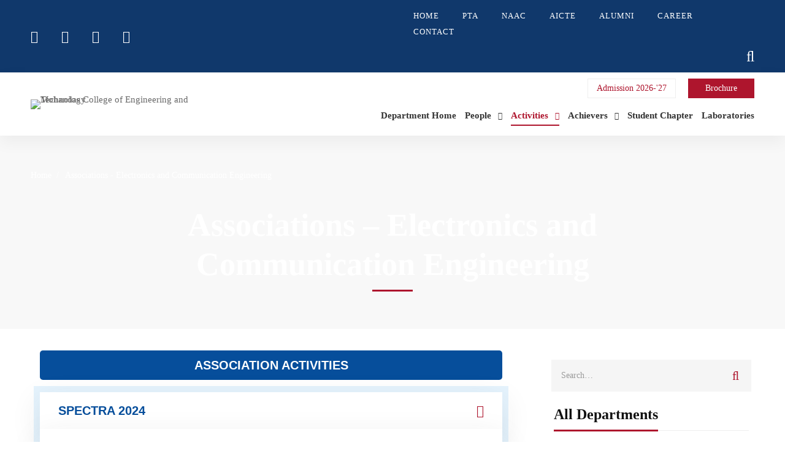

--- FILE ---
content_type: text/html; charset=UTF-8
request_url: https://mcet.ac.in/associations-electronics-and-communication-engineering/
body_size: 45472
content:
<!DOCTYPE html>
<html lang="en-US" >
<head>
		<meta charset="UTF-8">
	<meta name="viewport" content="width=device-width, initial-scale=1">
	<link rel="profile" href="https://gmpg.org/xfn/11">
			<title>Associations &#8211; Electronics and Communication Engineering &#8211; Mohandas College of Engineering and Technology</title>
<meta name='robots' content='max-image-preview:large' />
	<style>img:is([sizes="auto" i], [sizes^="auto," i]) { contain-intrinsic-size: 3000px 1500px }</style>
	<link rel="alternate" type="application/rss+xml" title="Mohandas College of Engineering and Technology &raquo; Feed" href="https://mcet.ac.in/feed/" />
<link rel="alternate" type="application/rss+xml" title="Mohandas College of Engineering and Technology &raquo; Comments Feed" href="https://mcet.ac.in/comments/feed/" />
<style id='classic-theme-styles-inline-css' type='text/css'>
/*! This file is auto-generated */
.wp-block-button__link{color:#fff;background-color:#32373c;border-radius:9999px;box-shadow:none;text-decoration:none;padding:calc(.667em + 2px) calc(1.333em + 2px);font-size:1.125em}.wp-block-file__button{background:#32373c;color:#fff;text-decoration:none}
</style>
<link rel='stylesheet' id='nta-css-popup-css' href='https://mcet.ac.in/wp-content/plugins/wp-whatsapp/assets/dist/css/style.css' type='text/css' media='all' />
<style id='global-styles-inline-css' type='text/css'>
:root{--wp--preset--aspect-ratio--square: 1;--wp--preset--aspect-ratio--4-3: 4/3;--wp--preset--aspect-ratio--3-4: 3/4;--wp--preset--aspect-ratio--3-2: 3/2;--wp--preset--aspect-ratio--2-3: 2/3;--wp--preset--aspect-ratio--16-9: 16/9;--wp--preset--aspect-ratio--9-16: 9/16;--wp--preset--color--black: #000000;--wp--preset--color--cyan-bluish-gray: #abb8c3;--wp--preset--color--white: #ffffff;--wp--preset--color--pale-pink: #f78da7;--wp--preset--color--vivid-red: #cf2e2e;--wp--preset--color--luminous-vivid-orange: #ff6900;--wp--preset--color--luminous-vivid-amber: #fcb900;--wp--preset--color--light-green-cyan: #7bdcb5;--wp--preset--color--vivid-green-cyan: #00d084;--wp--preset--color--pale-cyan-blue: #8ed1fc;--wp--preset--color--vivid-cyan-blue: #0693e3;--wp--preset--color--vivid-purple: #9b51e0;--wp--preset--gradient--vivid-cyan-blue-to-vivid-purple: linear-gradient(135deg,rgba(6,147,227,1) 0%,rgb(155,81,224) 100%);--wp--preset--gradient--light-green-cyan-to-vivid-green-cyan: linear-gradient(135deg,rgb(122,220,180) 0%,rgb(0,208,130) 100%);--wp--preset--gradient--luminous-vivid-amber-to-luminous-vivid-orange: linear-gradient(135deg,rgba(252,185,0,1) 0%,rgba(255,105,0,1) 100%);--wp--preset--gradient--luminous-vivid-orange-to-vivid-red: linear-gradient(135deg,rgba(255,105,0,1) 0%,rgb(207,46,46) 100%);--wp--preset--gradient--very-light-gray-to-cyan-bluish-gray: linear-gradient(135deg,rgb(238,238,238) 0%,rgb(169,184,195) 100%);--wp--preset--gradient--cool-to-warm-spectrum: linear-gradient(135deg,rgb(74,234,220) 0%,rgb(151,120,209) 20%,rgb(207,42,186) 40%,rgb(238,44,130) 60%,rgb(251,105,98) 80%,rgb(254,248,76) 100%);--wp--preset--gradient--blush-light-purple: linear-gradient(135deg,rgb(255,206,236) 0%,rgb(152,150,240) 100%);--wp--preset--gradient--blush-bordeaux: linear-gradient(135deg,rgb(254,205,165) 0%,rgb(254,45,45) 50%,rgb(107,0,62) 100%);--wp--preset--gradient--luminous-dusk: linear-gradient(135deg,rgb(255,203,112) 0%,rgb(199,81,192) 50%,rgb(65,88,208) 100%);--wp--preset--gradient--pale-ocean: linear-gradient(135deg,rgb(255,245,203) 0%,rgb(182,227,212) 50%,rgb(51,167,181) 100%);--wp--preset--gradient--electric-grass: linear-gradient(135deg,rgb(202,248,128) 0%,rgb(113,206,126) 100%);--wp--preset--gradient--midnight: linear-gradient(135deg,rgb(2,3,129) 0%,rgb(40,116,252) 100%);--wp--preset--font-size--small: 13px;--wp--preset--font-size--medium: 20px;--wp--preset--font-size--large: 36px;--wp--preset--font-size--x-large: 42px;--wp--preset--spacing--20: 0.44rem;--wp--preset--spacing--30: 0.67rem;--wp--preset--spacing--40: 1rem;--wp--preset--spacing--50: 1.5rem;--wp--preset--spacing--60: 2.25rem;--wp--preset--spacing--70: 3.38rem;--wp--preset--spacing--80: 5.06rem;--wp--preset--shadow--natural: 6px 6px 9px rgba(0, 0, 0, 0.2);--wp--preset--shadow--deep: 12px 12px 50px rgba(0, 0, 0, 0.4);--wp--preset--shadow--sharp: 6px 6px 0px rgba(0, 0, 0, 0.2);--wp--preset--shadow--outlined: 6px 6px 0px -3px rgba(255, 255, 255, 1), 6px 6px rgba(0, 0, 0, 1);--wp--preset--shadow--crisp: 6px 6px 0px rgba(0, 0, 0, 1);}:where(.is-layout-flex){gap: 0.5em;}:where(.is-layout-grid){gap: 0.5em;}body .is-layout-flex{display: flex;}.is-layout-flex{flex-wrap: wrap;align-items: center;}.is-layout-flex > :is(*, div){margin: 0;}body .is-layout-grid{display: grid;}.is-layout-grid > :is(*, div){margin: 0;}:where(.wp-block-columns.is-layout-flex){gap: 2em;}:where(.wp-block-columns.is-layout-grid){gap: 2em;}:where(.wp-block-post-template.is-layout-flex){gap: 1.25em;}:where(.wp-block-post-template.is-layout-grid){gap: 1.25em;}.has-black-color{color: var(--wp--preset--color--black) !important;}.has-cyan-bluish-gray-color{color: var(--wp--preset--color--cyan-bluish-gray) !important;}.has-white-color{color: var(--wp--preset--color--white) !important;}.has-pale-pink-color{color: var(--wp--preset--color--pale-pink) !important;}.has-vivid-red-color{color: var(--wp--preset--color--vivid-red) !important;}.has-luminous-vivid-orange-color{color: var(--wp--preset--color--luminous-vivid-orange) !important;}.has-luminous-vivid-amber-color{color: var(--wp--preset--color--luminous-vivid-amber) !important;}.has-light-green-cyan-color{color: var(--wp--preset--color--light-green-cyan) !important;}.has-vivid-green-cyan-color{color: var(--wp--preset--color--vivid-green-cyan) !important;}.has-pale-cyan-blue-color{color: var(--wp--preset--color--pale-cyan-blue) !important;}.has-vivid-cyan-blue-color{color: var(--wp--preset--color--vivid-cyan-blue) !important;}.has-vivid-purple-color{color: var(--wp--preset--color--vivid-purple) !important;}.has-black-background-color{background-color: var(--wp--preset--color--black) !important;}.has-cyan-bluish-gray-background-color{background-color: var(--wp--preset--color--cyan-bluish-gray) !important;}.has-white-background-color{background-color: var(--wp--preset--color--white) !important;}.has-pale-pink-background-color{background-color: var(--wp--preset--color--pale-pink) !important;}.has-vivid-red-background-color{background-color: var(--wp--preset--color--vivid-red) !important;}.has-luminous-vivid-orange-background-color{background-color: var(--wp--preset--color--luminous-vivid-orange) !important;}.has-luminous-vivid-amber-background-color{background-color: var(--wp--preset--color--luminous-vivid-amber) !important;}.has-light-green-cyan-background-color{background-color: var(--wp--preset--color--light-green-cyan) !important;}.has-vivid-green-cyan-background-color{background-color: var(--wp--preset--color--vivid-green-cyan) !important;}.has-pale-cyan-blue-background-color{background-color: var(--wp--preset--color--pale-cyan-blue) !important;}.has-vivid-cyan-blue-background-color{background-color: var(--wp--preset--color--vivid-cyan-blue) !important;}.has-vivid-purple-background-color{background-color: var(--wp--preset--color--vivid-purple) !important;}.has-black-border-color{border-color: var(--wp--preset--color--black) !important;}.has-cyan-bluish-gray-border-color{border-color: var(--wp--preset--color--cyan-bluish-gray) !important;}.has-white-border-color{border-color: var(--wp--preset--color--white) !important;}.has-pale-pink-border-color{border-color: var(--wp--preset--color--pale-pink) !important;}.has-vivid-red-border-color{border-color: var(--wp--preset--color--vivid-red) !important;}.has-luminous-vivid-orange-border-color{border-color: var(--wp--preset--color--luminous-vivid-orange) !important;}.has-luminous-vivid-amber-border-color{border-color: var(--wp--preset--color--luminous-vivid-amber) !important;}.has-light-green-cyan-border-color{border-color: var(--wp--preset--color--light-green-cyan) !important;}.has-vivid-green-cyan-border-color{border-color: var(--wp--preset--color--vivid-green-cyan) !important;}.has-pale-cyan-blue-border-color{border-color: var(--wp--preset--color--pale-cyan-blue) !important;}.has-vivid-cyan-blue-border-color{border-color: var(--wp--preset--color--vivid-cyan-blue) !important;}.has-vivid-purple-border-color{border-color: var(--wp--preset--color--vivid-purple) !important;}.has-vivid-cyan-blue-to-vivid-purple-gradient-background{background: var(--wp--preset--gradient--vivid-cyan-blue-to-vivid-purple) !important;}.has-light-green-cyan-to-vivid-green-cyan-gradient-background{background: var(--wp--preset--gradient--light-green-cyan-to-vivid-green-cyan) !important;}.has-luminous-vivid-amber-to-luminous-vivid-orange-gradient-background{background: var(--wp--preset--gradient--luminous-vivid-amber-to-luminous-vivid-orange) !important;}.has-luminous-vivid-orange-to-vivid-red-gradient-background{background: var(--wp--preset--gradient--luminous-vivid-orange-to-vivid-red) !important;}.has-very-light-gray-to-cyan-bluish-gray-gradient-background{background: var(--wp--preset--gradient--very-light-gray-to-cyan-bluish-gray) !important;}.has-cool-to-warm-spectrum-gradient-background{background: var(--wp--preset--gradient--cool-to-warm-spectrum) !important;}.has-blush-light-purple-gradient-background{background: var(--wp--preset--gradient--blush-light-purple) !important;}.has-blush-bordeaux-gradient-background{background: var(--wp--preset--gradient--blush-bordeaux) !important;}.has-luminous-dusk-gradient-background{background: var(--wp--preset--gradient--luminous-dusk) !important;}.has-pale-ocean-gradient-background{background: var(--wp--preset--gradient--pale-ocean) !important;}.has-electric-grass-gradient-background{background: var(--wp--preset--gradient--electric-grass) !important;}.has-midnight-gradient-background{background: var(--wp--preset--gradient--midnight) !important;}.has-small-font-size{font-size: var(--wp--preset--font-size--small) !important;}.has-medium-font-size{font-size: var(--wp--preset--font-size--medium) !important;}.has-large-font-size{font-size: var(--wp--preset--font-size--large) !important;}.has-x-large-font-size{font-size: var(--wp--preset--font-size--x-large) !important;}
:where(.wp-block-post-template.is-layout-flex){gap: 1.25em;}:where(.wp-block-post-template.is-layout-grid){gap: 1.25em;}
:where(.wp-block-columns.is-layout-flex){gap: 2em;}:where(.wp-block-columns.is-layout-grid){gap: 2em;}
:root :where(.wp-block-pullquote){font-size: 1.5em;line-height: 1.6;}
</style>
<link rel='stylesheet' id='pb_animate-css' href='https://mcet.ac.in/wp-content/plugins/ays-popup-box/public/css/animate.css' type='text/css' media='all' />
<link rel='stylesheet' id='powertip-css' href='https://mcet.ac.in/wp-content/plugins/devvn-image-hotspot/frontend/css/jquery.powertip.min.css' type='text/css' media='all' />
<link rel='stylesheet' id='maps-points-css' href='https://mcet.ac.in/wp-content/plugins/devvn-image-hotspot/frontend/css/maps_points.css' type='text/css' media='all' />
<link rel='stylesheet' id='ditty-displays-css' href='https://mcet.ac.in/wp-content/plugins/ditty-news-ticker/build/dittyDisplays.css' type='text/css' media='all' />
<link rel='stylesheet' id='ditty-fontawesome-css' href='https://mcet.ac.in/wp-content/plugins/ditty-news-ticker/includes/libs/fontawesome-6.4.0/css/all.css' type='text/css' media='' />
<link rel='stylesheet' id='isw-frontend-css' href='https://mcet.ac.in/wp-content/plugins/insight-swatches/assets/css/style.css' type='text/css' media='all' />
<link rel='stylesheet' id='sticky-buttons-css' href='https://mcet.ac.in/wp-content/plugins/sticky-buttons/public/assets/css/style.min.css' type='text/css' media='all' />
<link rel='stylesheet' id='sticky-buttons-fontawesome-css' href='https://mcet.ac.in/wp-content/plugins/sticky-buttons/vendors/fontawesome/css/all.css' type='text/css' media='all' />
<link rel='stylesheet' id='t4bnt-style-css' href='https://mcet.ac.in/wp-content/plugins/t4b-news-ticker/assets/css/t4bnt-styles.css' type='text/css' media='all' />
<link rel='stylesheet' id='tutor-icon-css' href='https://mcet.ac.in/wp-content/plugins/tutor/assets/css/tutor-icon.min.css' type='text/css' media='all' />
<style id='woocommerce-inline-inline-css' type='text/css'>
.woocommerce form .form-row .required { visibility: visible; }
</style>
<link rel='stylesheet' id='perfect-scrollbar-css' href='https://mcet.ac.in/wp-content/plugins/woo-smart-compare/assets/libs/perfect-scrollbar/css/perfect-scrollbar.min.css' type='text/css' media='all' />
<link rel='stylesheet' id='perfect-scrollbar-wpc-css' href='https://mcet.ac.in/wp-content/plugins/woo-smart-compare/assets/libs/perfect-scrollbar/css/custom-theme.css' type='text/css' media='all' />
<link rel='stylesheet' id='woosc-frontend-css' href='https://mcet.ac.in/wp-content/plugins/woo-smart-compare/assets/css/frontend.css' type='text/css' media='all' />
<link rel='stylesheet' id='woosw-icons-css' href='https://mcet.ac.in/wp-content/plugins/woo-smart-wishlist/assets/css/icons.css' type='text/css' media='all' />
<link rel='stylesheet' id='woosw-frontend-css' href='https://mcet.ac.in/wp-content/plugins/woo-smart-wishlist/assets/css/frontend.css' type='text/css' media='all' />
<style id='woosw-frontend-inline-css' type='text/css'>
.woosw-popup .woosw-popup-inner .woosw-popup-content .woosw-popup-content-bot .woosw-notice { background-color: #5fbd74; } .woosw-popup .woosw-popup-inner .woosw-popup-content .woosw-popup-content-bot .woosw-popup-content-bot-inner a:hover { color: #5fbd74; border-color: #5fbd74; } 
</style>
<link rel='stylesheet' id='brands-styles-css' href='https://mcet.ac.in/wp-content/plugins/woocommerce/assets/css/brands.css' type='text/css' media='all' />
<link rel='stylesheet' id='font-gordita-css' href='https://mcet.ac.in/wp-content/themes/unicamp/assets/fonts/gordita/font-gordita.min.css' type='text/css' media='all' />
<link rel='stylesheet' id='font-butler-css' href='https://mcet.ac.in/wp-content/themes/unicamp/assets/fonts/butler/font-butler.min.css' type='text/css' media='all' />
<link rel='stylesheet' id='font-awesome-pro-css' href='https://mcet.ac.in/wp-content/themes/unicamp/assets/fonts/awesome/css/fontawesome-all.min.css' type='text/css' media='all' />
<link rel='stylesheet' id='swiper-css' href='https://mcet.ac.in/wp-content/plugins/elementor/assets/lib/swiper/v8/css/swiper.min.css' type='text/css' media='all' />
<link rel='stylesheet' id='unicamp-style-css' href='https://mcet.ac.in/wp-content/themes/unicamp/style.min.css' type='text/css' media='all' />
<style id='unicamp-style-inline-css' type='text/css'>
:root {
				--unicamp-typography-body-font-family: Gordita;
				--unicamp-typography-body-font-size: 15px;
				--unicamp-typography-body-font-weight: 400;
				--unicamp-typography-body-line-height: 1.87;
				--unicamp-typography-body-letter-spacing: 0em;
				--unicamp-typography-headings-font-family: Butler;
				--unicamp-typography-headings-font-weight: 700;
				--unicamp-typography-headings-line-height: 1.3;
				--unicamp-typography-headings-letter-spacing: 0em;
				--unicamp-color-primary: #ae152d;
				--unicamp-color-primary-rgb: 174, 21, 45;
				--unicamp-color-secondary: #9D2235;
				--unicamp-color-third: #031f42;
				--unicamp-color-text: #696969;
				--unicamp-color-text-bit-lighten: #7e7e7e;
				--unicamp-color-text-lighten: #ababab;
				--unicamp-color-heading: #111;
				--unicamp-color-link: #696969;
				--unicamp-color-link-hover: #ae152d;
				--unicamp-color-box-white-background: #fff;
				--unicamp-color-box-white-border: #ededed;
				--unicamp-color-box-grey-background: #f8f8f8;
				--unicamp-color-box-light-grey-background: #f9f9fb;
				--unicamp-color-box-fill-separator: #eee;
				--unicamp-color-box-border: #eee;
				--unicamp-color-box-border-lighten: #ededed;
				--unicamp-color-button-text: #fff;
				--unicamp-color-button-border: #ae152d;
				--unicamp-color-button-background: #ae152d;
				--unicamp-color-button-hover-text: #fff;
				--unicamp-color-button-hover-border: #111;
				--unicamp-color-button-hover-background: #111;
				--unicamp-color-form-text: #696969;
				--unicamp-color-form-border: #f5f5f5;
				--unicamp-color-form-background: #f5f5f5;
				--unicamp-color-form-focus-text: #111;
				--unicamp-color-form-focus-border: #ae152d;
				--unicamp-color-form-focus-background: #fff;
				--unicamp-color-sub-menu-border: #ededed;
				--unicamp-color-sub-menu-background: #fff;
			}
.boxed{max-width:1200px}::-moz-selection{color:#fff;background-color:#ae152d}::selection{color:#fff;background-color:#ae152d}.primary-fill-color{fill:#ae152d}@media(min-width:992px){.page-sidebar{flex:0 0 33%;max-width:33%}.page-main-content{flex:0 0 67%;max-width:67%}}@media(min-width:1200px){.page-sidebar-left .page-sidebar-inner{padding-right:40px}.page-sidebar-right .page-sidebar-inner{padding-left:40px}}@media(max-width:991px){.page-sidebar{margin-top:80px}.page-main-content{-webkit-order:-1;-moz-order:-1;order:-1}}.page-title-bar-bg{background-image:url(https://mcet.ac.in/wp-content/uploads/2024/05/ece-banner.jpg)!important}.lg-backdrop{background-color:#000 !important}.page-mobile-main-menu>.inner{background-color:#111}
</style>
<link rel='stylesheet' id='growl-css' href='https://mcet.ac.in/wp-content/themes/unicamp/assets/libs/growl/css/jquery.growl.min.css' type='text/css' media='all' />
<link rel='stylesheet' id='unicamp-woocommerce-css' href='https://mcet.ac.in/wp-content/themes/unicamp/woocommerce.min.css' type='text/css' media='all' />
<link rel='stylesheet' id='elementor-frontend-css' href='https://mcet.ac.in/wp-content/plugins/elementor/assets/css/frontend.min.css' type='text/css' media='all' />
<link rel='stylesheet' id='elementor-post-3428-css' href='https://mcet.ac.in/wp-content/uploads/elementor/css/post-3428.css' type='text/css' media='all' />
<link rel='stylesheet' id='widget-spacer-css' href='https://mcet.ac.in/wp-content/plugins/elementor/assets/css/widget-spacer.min.css' type='text/css' media='all' />
<link rel='stylesheet' id='elementor-post-5363-css' href='https://mcet.ac.in/wp-content/uploads/elementor/css/post-5363.css' type='text/css' media='all' />
<link rel='stylesheet' id='elementor-post-3562-css' href='https://mcet.ac.in/wp-content/uploads/elementor/css/post-3562.css' type='text/css' media='all' />
<link rel='stylesheet' id='unicamp-tutor-css' href='https://mcet.ac.in/wp-content/themes/unicamp/tutor-lms.min.css' type='text/css' media='all' />
<link rel='stylesheet' id='unicamp-child-style-css' href='https://mcet.ac.in/wp-content/themes/unicamp-child/style.css' type='text/css' media='all' />
<link rel='stylesheet' id='unicamp-events-manager-css' href='https://mcet.ac.in/wp-content/themes/unicamp/events-manager.css' type='text/css' media='all' />
<link rel='stylesheet' id='elementor-gf-local-roboto-css' href='https://mcet.ac.in/wp-content/uploads/elementor/google-fonts/css/roboto.css' type='text/css' media='all' />
<link rel='stylesheet' id='elementor-gf-local-robotoslab-css' href='https://mcet.ac.in/wp-content/uploads/elementor/google-fonts/css/robotoslab.css' type='text/css' media='all' />
<script type="text/javascript" src="https://mcet.ac.in/wp-includes/js/jquery/jquery.min.js" id="jquery-core-js"></script>
<script type="text/javascript" src="https://mcet.ac.in/wp-includes/js/jquery/jquery-migrate.min.js" id="jquery-migrate-js"></script>
<script type="text/javascript" id="ays-pb-js-extra">
/* <![CDATA[ */
var pbLocalizeObj = {"ajax":"https:\/\/mcet.ac.in\/wp-admin\/admin-ajax.php","seconds":"seconds","thisWillClose":"This will close in","icons":{"close_icon":"<svg class=\"ays_pb_material_close_icon\" xmlns=\"https:\/\/www.w3.org\/2000\/svg\" height=\"36px\" viewBox=\"0 0 24 24\" width=\"36px\" fill=\"#000000\" alt=\"Pop-up Close\"><path d=\"M0 0h24v24H0z\" fill=\"none\"\/><path d=\"M19 6.41L17.59 5 12 10.59 6.41 5 5 6.41 10.59 12 5 17.59 6.41 19 12 13.41 17.59 19 19 17.59 13.41 12z\"\/><\/svg>","close_circle_icon":"<svg class=\"ays_pb_material_close_circle_icon\" xmlns=\"https:\/\/www.w3.org\/2000\/svg\" height=\"24\" viewBox=\"0 0 24 24\" width=\"36\" alt=\"Pop-up Close\"><path d=\"M0 0h24v24H0z\" fill=\"none\"\/><path d=\"M12 2C6.47 2 2 6.47 2 12s4.47 10 10 10 10-4.47 10-10S17.53 2 12 2zm5 13.59L15.59 17 12 13.41 8.41 17 7 15.59 10.59 12 7 8.41 8.41 7 12 10.59 15.59 7 17 8.41 13.41 12 17 15.59z\"\/><\/svg>","volume_up_icon":"<svg class=\"ays_pb_fa_volume\" xmlns=\"https:\/\/www.w3.org\/2000\/svg\" height=\"24\" viewBox=\"0 0 24 24\" width=\"36\"><path d=\"M0 0h24v24H0z\" fill=\"none\"\/><path d=\"M3 9v6h4l5 5V4L7 9H3zm13.5 3c0-1.77-1.02-3.29-2.5-4.03v8.05c1.48-.73 2.5-2.25 2.5-4.02zM14 3.23v2.06c2.89.86 5 3.54 5 6.71s-2.11 5.85-5 6.71v2.06c4.01-.91 7-4.49 7-8.77s-2.99-7.86-7-8.77z\"\/><\/svg>","volume_mute_icon":"<svg xmlns=\"https:\/\/www.w3.org\/2000\/svg\" height=\"24\" viewBox=\"0 0 24 24\" width=\"24\"><path d=\"M0 0h24v24H0z\" fill=\"none\"\/><path d=\"M7 9v6h4l5 5V4l-5 5H7z\"\/><\/svg>"}};
/* ]]> */
</script>
<script type="text/javascript" src="https://mcet.ac.in/wp-content/plugins/ays-popup-box/public/js/ays-pb-public.js" id="ays-pb-js"></script>
<script type="text/javascript" src="https://mcet.ac.in/wp-content/plugins/woocommerce/assets/js/jquery-blockui/jquery.blockUI.min.js" id="jquery-blockui-js" defer="defer" data-wp-strategy="defer"></script>
<script type="text/javascript" id="wc-add-to-cart-js-extra">
/* <![CDATA[ */
var wc_add_to_cart_params = {"ajax_url":"\/wp-admin\/admin-ajax.php","wc_ajax_url":"\/?wc-ajax=%%endpoint%%","i18n_view_cart":"View cart","cart_url":"https:\/\/mcet.ac.in\/cart-2\/","is_cart":"","cart_redirect_after_add":"no"};
/* ]]> */
</script>
<script type="text/javascript" src="https://mcet.ac.in/wp-content/plugins/woocommerce/assets/js/frontend/add-to-cart.min.js" id="wc-add-to-cart-js" defer="defer" data-wp-strategy="defer"></script>
<script type="text/javascript" src="https://mcet.ac.in/wp-content/plugins/woocommerce/assets/js/js-cookie/js.cookie.min.js" id="js-cookie-js" data-wp-strategy="defer"></script>
<script type="text/javascript" id="woocommerce-js-extra">
/* <![CDATA[ */
var woocommerce_params = {"ajax_url":"\/wp-admin\/admin-ajax.php","wc_ajax_url":"\/?wc-ajax=%%endpoint%%","i18n_password_show":"Show password","i18n_password_hide":"Hide password"};
/* ]]> */
</script>
<script type="text/javascript" src="https://mcet.ac.in/wp-content/plugins/woocommerce/assets/js/frontend/woocommerce.min.js" id="woocommerce-js" defer="defer" data-wp-strategy="defer"></script>
<script type="text/javascript" id="wc-cart-fragments-js-extra">
/* <![CDATA[ */
var wc_cart_fragments_params = {"ajax_url":"\/wp-admin\/admin-ajax.php","wc_ajax_url":"\/?wc-ajax=%%endpoint%%","cart_hash_key":"wc_cart_hash_87cf6be94d24dc1e3073d29b66ffc56e","fragment_name":"wc_fragments_87cf6be94d24dc1e3073d29b66ffc56e","request_timeout":"5000"};
/* ]]> */
</script>
<script type="text/javascript" src="https://mcet.ac.in/wp-content/plugins/woocommerce/assets/js/frontend/cart-fragments.min.js" id="wc-cart-fragments-js" defer="defer" data-wp-strategy="defer"></script>
<link rel="https://api.w.org/" href="https://mcet.ac.in/wp-json/" /><link rel="alternate" title="JSON" type="application/json" href="https://mcet.ac.in/wp-json/wp/v2/pages/5363" /><link rel="EditURI" type="application/rsd+xml" title="RSD" href="https://mcet.ac.in/xmlrpc.php?rsd" />
<meta name="generator" content="WordPress 6.8.3" />
<meta name="generator" content="TutorLMS 3.5.0" />
<meta name="generator" content="WooCommerce 9.8.4" />
<link rel="canonical" href="https://mcet.ac.in/associations-electronics-and-communication-engineering/" />
<link rel='shortlink' href='https://mcet.ac.in/?p=5363' />
	<noscript><style>.woocommerce-product-gallery{ opacity: 1 !important; }</style></noscript>
	<meta name="generator" content="Elementor 3.28.4; features: e_font_icon_svg, additional_custom_breakpoints, e_local_google_fonts; settings: css_print_method-external, google_font-enabled, font_display-swap">
			<style>
				.e-con.e-parent:nth-of-type(n+4):not(.e-lazyloaded):not(.e-no-lazyload),
				.e-con.e-parent:nth-of-type(n+4):not(.e-lazyloaded):not(.e-no-lazyload) * {
					background-image: none !important;
				}
				@media screen and (max-height: 1024px) {
					.e-con.e-parent:nth-of-type(n+3):not(.e-lazyloaded):not(.e-no-lazyload),
					.e-con.e-parent:nth-of-type(n+3):not(.e-lazyloaded):not(.e-no-lazyload) * {
						background-image: none !important;
					}
				}
				@media screen and (max-height: 640px) {
					.e-con.e-parent:nth-of-type(n+2):not(.e-lazyloaded):not(.e-no-lazyload),
					.e-con.e-parent:nth-of-type(n+2):not(.e-lazyloaded):not(.e-no-lazyload) * {
						background-image: none !important;
					}
				}
			</style>
			<meta name="generator" content="Powered by Slider Revolution 6.6.20 - responsive, Mobile-Friendly Slider Plugin for WordPress with comfortable drag and drop interface." />
<link rel="icon" href="https://mcet.ac.in/wp-content/uploads/2024/04/fav-mcet-100x100.jpg" sizes="32x32" />
<link rel="icon" href="https://mcet.ac.in/wp-content/uploads/2024/04/fav-mcet.jpg" sizes="192x192" />
<link rel="apple-touch-icon" href="https://mcet.ac.in/wp-content/uploads/2024/04/fav-mcet.jpg" />
<meta name="msapplication-TileImage" content="https://mcet.ac.in/wp-content/uploads/2024/04/fav-mcet.jpg" />
<script>function setREVStartSize(e){
			//window.requestAnimationFrame(function() {
				window.RSIW = window.RSIW===undefined ? window.innerWidth : window.RSIW;
				window.RSIH = window.RSIH===undefined ? window.innerHeight : window.RSIH;
				try {
					var pw = document.getElementById(e.c).parentNode.offsetWidth,
						newh;
					pw = pw===0 || isNaN(pw) || (e.l=="fullwidth" || e.layout=="fullwidth") ? window.RSIW : pw;
					e.tabw = e.tabw===undefined ? 0 : parseInt(e.tabw);
					e.thumbw = e.thumbw===undefined ? 0 : parseInt(e.thumbw);
					e.tabh = e.tabh===undefined ? 0 : parseInt(e.tabh);
					e.thumbh = e.thumbh===undefined ? 0 : parseInt(e.thumbh);
					e.tabhide = e.tabhide===undefined ? 0 : parseInt(e.tabhide);
					e.thumbhide = e.thumbhide===undefined ? 0 : parseInt(e.thumbhide);
					e.mh = e.mh===undefined || e.mh=="" || e.mh==="auto" ? 0 : parseInt(e.mh,0);
					if(e.layout==="fullscreen" || e.l==="fullscreen")
						newh = Math.max(e.mh,window.RSIH);
					else{
						e.gw = Array.isArray(e.gw) ? e.gw : [e.gw];
						for (var i in e.rl) if (e.gw[i]===undefined || e.gw[i]===0) e.gw[i] = e.gw[i-1];
						e.gh = e.el===undefined || e.el==="" || (Array.isArray(e.el) && e.el.length==0)? e.gh : e.el;
						e.gh = Array.isArray(e.gh) ? e.gh : [e.gh];
						for (var i in e.rl) if (e.gh[i]===undefined || e.gh[i]===0) e.gh[i] = e.gh[i-1];
											
						var nl = new Array(e.rl.length),
							ix = 0,
							sl;
						e.tabw = e.tabhide>=pw ? 0 : e.tabw;
						e.thumbw = e.thumbhide>=pw ? 0 : e.thumbw;
						e.tabh = e.tabhide>=pw ? 0 : e.tabh;
						e.thumbh = e.thumbhide>=pw ? 0 : e.thumbh;
						for (var i in e.rl) nl[i] = e.rl[i]<window.RSIW ? 0 : e.rl[i];
						sl = nl[0];
						for (var i in nl) if (sl>nl[i] && nl[i]>0) { sl = nl[i]; ix=i;}
						var m = pw>(e.gw[ix]+e.tabw+e.thumbw) ? 1 : (pw-(e.tabw+e.thumbw)) / (e.gw[ix]);
						newh =  (e.gh[ix] * m) + (e.tabh + e.thumbh);
					}
					var el = document.getElementById(e.c);
					if (el!==null && el) el.style.height = newh+"px";
					el = document.getElementById(e.c+"_wrapper");
					if (el!==null && el) {
						el.style.height = newh+"px";
						el.style.display = "block";
					}
				} catch(e){
					console.log("Failure at Presize of Slider:" + e)
				}
			//});
		  };</script>
		<style type="text/css" id="wp-custom-css">
			.header-03 .menu--primary > ul > li > a {
	font-weight: 900;
}

.page-title-bar-01 {
	margin-bottom: 0 !important;
}

.elementor-4046 .elementor-element.elementor-element-a4f9268 {
	margin-bottom: 0;
}

.page-sidebar-right .page-sidebar-inner {
	margin-top: 50px;
}

.elementor-widget-container p {
	text-align: justify;
}

.elementor-widget-container ul, .elementor-widget-container ol {
	text-align: justify;
}

.page-content .widget + .widget {
	margin-top: 15px;
	padding: 4px;
}

.desktop-menu .header-03 .menu--primary {
	--gap-left: 5px !important;
	--gap-right: 5px !important;
}

.unicamp-modern-slider-style-05 .tm-modern-slider .slide-layers {
	max-width: 1070px !important;
}

.unicamp-blog .post-categories, .unicamp-blog .post-meta-author, .single-post .entry-header-featured, .entry-post-meta, .entry-post-tags .tagcloud {
	display: none !important;
}

.single-post .entry-wrapper {
	margin-top: 50px;
}

div#tag_cloud-1 {
	display: none;
}

.unicamp-modern-slider-style-05 .tm-modern-slider .title mark {
	background: #ae152dbf !important;
}

.branding-logo-wrap img, .header-sticky-both .headroom.headroom--not-top .branding img {
	width: 290px !important;
}



		</style>
		<style id="kirki-inline-styles">body{color:#696969;background:#ffffff;background-color:#ffffff;background-repeat:no-repeat;background-position:center center;background-attachment:fixed;-webkit-background-size:cover;-moz-background-size:cover;-ms-background-size:cover;-o-background-size:cover;background-size:cover;}a{color:#696969;}a:hover, a:focus{color:#ae152d;}h1,h2,h3,h4,h5,h6,caption,th,blockquote, .heading, .heading-color{color:#111;}button, input[type="button"], input[type="reset"], input[type="submit"], .wp-block-button__link, .button, .wc-forward, .button.button-alt:hover, .elementor-button,.single_add_to_cart_button, a.tutor-button, .tutor-button, a.tutor-btn, .tutor-btn, .tutor-button.tutor-success{color:#fff;border-color:#ae152d;background-color:#ae152d;}.wp-block-button.is-style-outline{color:#ae152d;}button:hover, input[type="button"]:hover, input[type="reset"]:hover, input[type="submit"]:hover, .wp-block-button__link:hover, .button:hover, .button:focus, .button-alt, .wc-forward:hover, .wc-forward:focus, .elementor-button:hover,.single_add_to_cart_button:hover, a.tutor-button:hover, .tutor-button:hover, a.tutor-btn:hover, .tutor-btn:hover, .tutor-button.tutor-success:hover{color:#fff;border-color:#111;background-color:#111;}.wp-block-button.is-style-outline .wp-block-button__link:hover{color:#111;}.tm-button.style-flat{color:#fff;border-color:#ae152d;}.tm-button.style-flat:before{background-color:#ae152d;}.tm-button.style-flat:hover{color:#fff;border-color:#111;}.tm-button.style-flat:after{background-color:#111;}.tm-button.style-border, .tm-button.style-thick-border{color:#ae152d;border-color:#ae152d;}.tm-button.style-border:before, .tm-button.style-thick-border:before{background-color:rgba(0, 0, 0, 0);}.tm-button.style-border:hover, .tm-button.style-thick-border:hover{color:#fff;border-color:#ae152d;}.tm-button.style-border:after, .tm-button.style-thick-border:after{background-color:#ae152d;}.top-bar-01{padding-top:6px;padding-bottom:6px;border-bottom-width:0px;font-size:15px;line-height:20px;background-color:#9D2235;border-bottom-color:rgba(0, 0, 0, 0);color:#fff;}.top-bar-01 a{font-size:15px;line-height:20px;color:#fff;}.top-bar-01 .top-bar-user-links a + a:before, .top-bar-01 .top-bar-info .info-item + .info-item:before{background:rgba(255, 255, 255, 0.4);}.top-bar-01 a:hover, .top-bar-01 a:focus{color:#9D2235;}.top-bar-01 .info-list .info-icon{color:#9D2235;}.top-bar-01 .info-list .info-link:hover .info-icon{color:#9D2235;}.top-bar-02{padding-top:6px;padding-bottom:6px;border-bottom-width:0px;font-size:13px;line-height:20px;background-color:#10386B;border-bottom-color:rgba(0, 0, 0, 0);color:#fff;}.top-bar-02 a{font-size:13px;line-height:20px;color:#fff;}.top-bar-02 .top-bar-user-links a + a:before, .top-bar-02 .top-bar-info .info-item + .info-item:before{background:rgba(255, 255, 255, 0.4);}.top-bar-02 a:hover, .top-bar-02 a:focus{color:rgba(255, 255, 255, 0.6);}.top-bar-02 .info-list .info-icon, .top-bar-02 .top-bar-icon{color:#fff;}.top-bar-02 .info-list .info-link:hover .info-icon, .top-bar-02 .top-bar-icon:hover{color:rgba(255, 255, 255, 0.6);}.top-bar-03{padding-top:6px;padding-bottom:6px;border-bottom-width:0px;font-size:13px;line-height:26px;background-color:#9D2235;border-bottom-color:rgba(0, 0, 0, 0);color:#fff;}.top-bar-03 a{font-size:13px;line-height:26px;color:#fff;}.top-bar-03 .top-bar-user-links a + a:before, .top-bar-03 .top-bar-info .info-item + .info-item:before{background:rgba(255, 255, 255, 0.4);}.top-bar-03 a:hover, .top-bar-03 a:focus{color:rgba(255, 255, 255, 0.6);}.top-bar-03 .info-list .info-icon, .top-bar-03 .top-bar-icon{color:#fff;}.top-bar-03 .info-list .info-link:hover .info-icon, .top-bar-03 .top-bar-icon:hover{color:rgba(255, 255, 255, 0.6);}.top-bar-04{padding-top:6px;padding-bottom:6px;border-bottom-width:0px;font-size:13px;line-height:20px;background-color:#9D2235;border-bottom-color:rgba(0, 0, 0, 0);color:#fff;}.top-bar-04 a{font-size:13px;line-height:20px;color:#fff;}.top-bar-04 .top-bar-user-links a + a:before, .top-bar-04 .top-bar-info .info-item + .info-item:before{background:rgba(255, 255, 255, 0.4);}.top-bar-04 a:hover, .top-bar-04 a:focus{color:rgba(255, 255, 255, 0.6);}.top-bar-04 .info-list .info-icon, .top-bar-04 .top-bar-icon{color:#fff;}.top-bar-04 .info-list .info-link:hover .info-icon, .top-bar-04 .top-bar-icon:hover{color:rgba(255, 255, 255, 0.6);}.headroom--not-top .page-header-inner .header-wrap{min-height:50px;}#page-header.headroom--not-top .page-header-inner{background:#ffffff;background-color:#ffffff;background-repeat:no-repeat;background-position:center center;background-attachment:scroll;-webkit-background-size:cover;-moz-background-size:cover;-ms-background-size:cover;-o-background-size:cover;background-size:cover;}.page-header.headroom--not-top .header-icon, .page-header.headroom--not-top .wpml-ls-item-toggle{color:#111 !important;}.page-header.headroom--not-top .header-icon:hover{color:#111 !important;}.page-header.headroom--not-top .wpml-ls-slot-shortcode_actions:hover > .js-wpml-ls-item-toggle{color:#111!important;}.page-header.headroom--not-top .header-social-networks a{color:#111 !important;}.page-header.headroom--not-top .header-social-networks a:hover{color:#111 !important;}.page-header.headroom--not-top .menu--primary > ul > li > a{color:#111 !important;}.page-header.headroom--not-top .menu--primary > li:hover > a, .page-header.headroom--not-top .menu--primary > ul > li > a:hover, .page-header.headroom--not-top .menu--primary > ul > li > a:focus, .page-header.headroom--not-top .menu--primary > ul > .current-menu-ancestor > a, .page-header.headroom--not-top .menu--primary > ul > .current-menu-item > a{color:#ae152d !important;}.header-sticky-button.tm-button{color:#111;border-color:#eee;}.header-sticky-button.tm-button:before{background:rgba(17, 17, 17, 0);}.header-sticky-button.tm-button:hover{color:#fff;border-color:#111;}.header-sticky-button.tm-button:after{background:#111;}#page-header.headroom--not-top .search-field{color:#696969;border-color:#f5f5f5;background:#f5f5f5;}#page-header.headroom--not-top .search-field:focus{color:#333;border-color:#ae152d;background:#fff;}.header-more-tools-opened .header-right-inner{background:#ffffff;background-color:#ffffff;background-repeat:no-repeat;background-position:center center;background-attachment:scroll;border-width:1px;border-color:#eee;-webkit-background-size:cover;-moz-background-size:cover;-ms-background-size:cover;-o-background-size:cover;background-size:cover;-webkit-box-shadow:0 0 26px rgba(0, 0, 0, 0.05);-moz-box-shadow:0 0 26px rgba(0, 0, 0, 0.05);box-shadow:0 0 26px rgba(0, 0, 0, 0.05);}.header-more-tools-opened .header-right-inner .header-social-networks a{color:#333!important;}.header-more-tools-opened .header-right-inner .header-social-networks a:hover{color:#ae152d!important;}.header-01 .page-header-inner{border-bottom-width:0px;}.header-01 .menu--primary > ul > li > a{font-size:15px;line-height:26px;}.desktop-menu .header-01 .menu--primary > ul > li > a{padding-top:11px;padding-bottom:11px;padding-left:24px;padding-right:24px;}.header-01 .header-wrap .menu--secondary > ul > li > a{font-size:13px;letter-spacing:1px;line-height:26px;text-transform:uppercase;}.desktop-menu .header-01 .header-wrap .menu--secondary > ul > li > a{padding-top:15px;padding-bottom:15px;padding-left:12px;padding-right:12px;}.header-01.header-dark .page-header-inner{background:#fff;background-color:#fff;background-repeat:no-repeat;background-position:center center;background-attachment:fixed;border-color:#eee;-webkit-background-size:cover;-moz-background-size:cover;-ms-background-size:cover;-o-background-size:cover;background-size:cover;-webkit-box-shadow:0 10px 26px rgba(0, 0, 0, 0.05);-moz-box-shadow:0 10px 26px rgba(0, 0, 0, 0.05);box-shadow:0 10px 26px rgba(0, 0, 0, 0.05);}.header-01.header-dark .header-icon, .header-01.header-dark .wpml-ls-item-toggle{color:#111;}.header-01.header-dark .header-icon:hover{color:#ae152d;}.header-01.header-dark .wpml-ls-slot-shortcode_actions:hover > .js-wpml-ls-item-toggle{color:#ae152d;}.header-01.header-dark .header-icon .badge, .header-01.header-dark .mini-cart .mini-cart-icon:after{color:#fff;background-color:#ae152d;}.header-01.header-dark .header-bottom{background:#9d2235;background-color:#9d2235;background-repeat:no-repeat;background-position:center center;background-attachment:fixed;-webkit-background-size:cover;-moz-background-size:cover;-ms-background-size:cover;-o-background-size:cover;background-size:cover;}.header-01.header-dark .menu--primary > ul > li > a{color:#fff;}.header-01.header-dark .menu--primary > ul > li:hover > a, .header-01.header-dark .menu--primary > ul > li > a:hover, .header-01.header-dark .menu--primary > ul > li > a:focus, .header-01.header-dark .menu--primary > ul > .current-menu-ancestor > a, .header-01.header-dark .menu--primary > ul > .current-menu-item > a{color:#fff;}.page-header.header-01.headroom--not-top .menu--primary > ul > li > a{color:#fff!important;}.page-header.header-01.headroom--not-top .menu--primary > li:hover > a, .page-header.header-01.headroom--not-top .menu--primary > ul > li > a:hover, .page-header.header-01.headroom--not-top .menu--primary > ul > li > a:focus, .page-header.header-01.headroom--not-top .menu--primary > ul > .current-menu-ancestor > a, .page-header.header-01.headroom--not-top .menu--primary > ul > .current-menu-item > a{color:#fff!important;}.header-01.header-dark .header-wrap .menu--secondary > ul > li > a{color:#696969;}.header-01.header-dark .header-wrap .menu--secondary > ul > li:hover > a, .header-01.header-dark .header-wrap .menu--secondary > ul > li > a:hover, .header-01.header-dark .header-wrap .menu--secondary > ul > li > a:focus, .header-01.header-dark .header-wrap .menu--secondary > ul > .current-menu-ancestor > a, .header-01.header-dark .header-wrap .menu--secondary > ul > .current-menu-item > a{color:#ae152d;}.header-01.header-dark .header-button{color:#fff;border-color:#ae152d;}.header-01.header-dark .header-button:before{background:#ae152d;}.header-01.header-dark .header-button:hover{color:#ae152d;border-color:#ae152d;}.header-01.header-dark .header-button:after{background:rgba(0, 0, 0, 0);}.header-01.header-dark .header-social-networks a{color:#111;}.header-01.header-dark .header-social-networks a:hover{color:#ae152d;}.header-01.header-light .page-header-inner{border-color:rgba(255, 255, 255, 0.2);}.header-01.header-light .header-icon, .header-01.header-light .wpml-ls-item-toggle{color:#fff;}.header-01.header-light .header-icon:hover{color:#fff;}.header-01.header-light .wpml-ls-slot-shortcode_actions:hover > .js-wpml-ls-item-toggle{color:#fff;}.header-01.header-light .header-icon .badge, .header-01.header-light .mini-cart .mini-cart-icon:after{color:#fff;background-color:#ae152d;}.header-01.header-light .menu--primary > ul > li > a{color:#fff;}.header-01.header-light .menu--primary > ul > li:hover > a, .header-01.header-light .menu--primary > ul > li > a:hover, .header-01.header-light .menu--primary > ul > li > a:focus, .header-01.header-light .menu--primary > ul > .current-menu-ancestor > a, .header-01.header-light .menu--primary > ul > .current-menu-item > a{color:#fff;}.header-01.header-light .header-wrap .menu--secondary > ul > li > a{color:#fff;}.header-01.header-light .header-wrap .menu--secondary > ul > li:hover > a, .header-01.header-light .header-wrap .menu--secondary > ul > li > a:hover, .header-01.header-light .header-wrap .menu--secondary > ul > li > a:focus, .header-01.header-light .header-wrap .menu--secondary > ul > .current-menu-ancestor > a, .header-01.header-light .header-wrap .menu--secondary > ul > .current-menu-item > a{color:#fff;}.header-01.header-light .header-button{color:#fff;border-color:rgba(255, 255, 255, 0.3);}.header-01.header-light .header-button:before{background:rgba(255, 255, 255, 0);}.header-01.header-light .header-button:hover{color:#111;border-color:#fff;}.header-01.header-light .header-button:after{background:#fff;}.header-01.header-light .header-social-networks a{color:#fff;}.header-01.header-light .header-social-networks a:hover{color:#fff;}.header-02 .page-header-inner{border-bottom-width:0px;}.header-02 .menu--primary > ul > li > a{font-size:15px;line-height:26px;}.desktop-menu .header-02 .menu--primary > ul > li > a{padding-top:23px;padding-bottom:23px;padding-left:17px;padding-right:17px;}.header-02.header-dark .page-header-inner{background:#fff;background-color:#fff;background-repeat:no-repeat;background-position:center center;background-attachment:fixed;border-color:#eee;-webkit-background-size:cover;-moz-background-size:cover;-ms-background-size:cover;-o-background-size:cover;background-size:cover;-webkit-box-shadow:0 10px 26px rgba(0, 0, 0, 0.05);-moz-box-shadow:0 10px 26px rgba(0, 0, 0, 0.05);box-shadow:0 10px 26px rgba(0, 0, 0, 0.05);}.header-02.header-dark .header-icon, .header-02.header-dark .wpml-ls-item-toggle{color:#252525;}.header-02.header-dark .header-icon:hover{color:#ae152d;}.header-02.header-dark .wpml-ls-slot-shortcode_actions:hover > .js-wpml-ls-item-toggle{color:#ae152d;}.header-02.header-dark .header-icon .badge, .header-02.header-dark .mini-cart .mini-cart-icon:after{color:#fff;background-color:#ae152d;}.header-02.header-dark .menu--primary > ul > li > a{color:#333;}.header-02.header-dark .menu--primary > ul > li:hover > a, .header-02.header-dark .menu--primary > ul > li > a:hover, .header-02.header-dark .menu--primary > ul > li > a:focus, .header-02.header-dark .menu--primary > ul > .current-menu-ancestor > a, .header-02.header-dark .menu--primary > ul > .current-menu-item > a{color:#ae152d;}.header-02.header-dark .header-button{color:#fff;border-color:#ae152d;}.header-02.header-dark .header-button:before{background:#ae152d;}.header-02.header-dark .header-button:hover{color:#ae152d;border-color:#ae152d;}.header-02.header-dark .header-button:after{background:rgba(0, 0, 0, 0);}.header-02.header-dark .header-social-networks a{color:#111;}.header-02.header-dark .header-social-networks a:hover{color:#ae152d;}.header-02.header-light .page-header-inner{border-color:rgba(255, 255, 255, 0.2);}.header-02.header-light .header-icon, .header-02.header-light .wpml-ls-item-toggle{color:#fff;}.header-02.header-light .header-icon:hover{color:#fff;}.header-02.header-light .wpml-ls-slot-shortcode_actions:hover > .js-wpml-ls-item-toggle{color:#fff;}.header-02.header-light .header-icon .badge, .header-02.header-light .mini-cart .mini-cart-icon:after{color:#fff;background-color:#9D2235;}.header-02.header-light .menu--primary > ul > li > a{color:#fff;}.header-02.header-light .menu--primary > ul > li:hover > a, .header-02.header-light .menu--primary > ul > li > a:hover, .header-02.header-light .menu--primary > ul > li > a:focus, .header-02.header-light .menu--primary > ul > .current-menu-ancestor > a, .header-02.header-light .menu--primary > ul > .current-menu-item > a{color:#fff;}.header-02.header-light .header-button{color:#fff;border-color:rgba(255, 255, 255, 0.3);}.header-02.header-light .header-button:before{background:rgba(255, 255, 255, 0);}.header-02.header-light .header-button:hover{color:#111;border-color:#fff;}.header-02.header-light .header-button:after{background:#fff;}.header-02.header-light .header-social-networks a{color:#fff;}.header-02.header-light .header-social-networks a:hover{color:#fff;}.header-03 .page-header-inner{border-bottom-width:0px;}.header-03 .menu--primary > ul > li > a{font-size:15px;line-height:26px;}.desktop-menu .header-03 .menu--primary{--gap-top:11px;--gap-bottom:6px;--gap-left:17px;--gap-right:17px;}.header-03.header-dark .page-header-inner{background:#ffffff;background-color:#ffffff;background-repeat:no-repeat;background-position:center center;background-attachment:fixed;border-color:#eee;-webkit-background-size:cover;-moz-background-size:cover;-ms-background-size:cover;-o-background-size:cover;background-size:cover;-webkit-box-shadow:0 10px 26px rgba(0, 0, 0, 0.05);-moz-box-shadow:0 10px 26px rgba(0, 0, 0, 0.05);box-shadow:0 10px 26px rgba(0, 0, 0, 0.05);}.header-03.header-dark .header-icon, .header-03.header-dark .wpml-ls-item-toggle{color:#252525;}.header-03.header-dark .header-icon:hover{color:#ae152d;}.header-03.header-dark .wpml-ls-slot-shortcode_actions:hover > .js-wpml-ls-item-toggle{color:#ae152d;}.header-03.header-dark .header-icon .badge, .header-03.header-dark .mini-cart .mini-cart-icon:after{color:#fff;background-color:#ae152d;}.header-03.header-dark .menu--primary > ul > li > a{color:#333;}.header-03.header-dark .menu--primary > ul > li:hover > a, .header-03.header-dark .menu--primary > ul > li > a:hover, .header-03.header-dark .menu--primary > ul > li > a:focus, .header-03.header-dark .menu--primary > ul > .current-menu-ancestor > a, .header-03.header-dark .menu--primary > ul > .current-menu-item > a{color:#ae152d;}.header-03.header-dark .header-social-networks a{color:#111;}.header-03.header-dark .header-social-networks a:hover{color:#ae152d;}.header-03.header-light .page-header-inner{border-color:rgba(255, 255, 255, 0.2);}.header-03.header-light .header-icon, .header-03.header-light .wpml-ls-item-toggle{color:#fff;}.header-03.header-light .header-icon:hover{color:#fff;}.header-03.header-light .wpml-ls-slot-shortcode_actions:hover > .js-wpml-ls-item-toggle{color:#fff;}.header-03.header-light .header-icon .badge, .header-03.header-light .mini-cart .mini-cart-icon:after{color:#fff;background-color:#9D2235;}.header-03.header-light .menu--primary > ul > li > a{color:#fff;}.header-03.header-light .menu--primary > ul > li:hover > a, .header-03.header-light .menu--primary > ul > li > a:hover, .header-03.header-light .menu--primary > ul > li > a:focus, .header-03.header-light .menu--primary > ul > .current-menu-ancestor > a, .header-03.header-light .menu--primary > ul > .current-menu-item > a{color:#fff;}.header-03.header-light .header-social-networks a{color:#fff;}.header-03.header-light .header-social-networks a:hover{color:#fff;}.header-04 .page-header-inner{border-bottom-width:0px;}.header-04 .menu--primary > ul > li > a{font-size:15px;line-height:26px;}.desktop-menu .header-04 .menu--primary{--gap-top:11px;--gap-bottom:6px;--gap-left:17px;--gap-right:17px;}.header-04.header-dark .page-header-inner{background:#fff;background-color:#fff;background-repeat:no-repeat;background-position:center center;background-attachment:fixed;border-color:#eee;-webkit-background-size:cover;-moz-background-size:cover;-ms-background-size:cover;-o-background-size:cover;background-size:cover;-webkit-box-shadow:0 10px 26px rgba(0, 0, 0, 0.05);-moz-box-shadow:0 10px 26px rgba(0, 0, 0, 0.05);box-shadow:0 10px 26px rgba(0, 0, 0, 0.05);}.header-04.header-dark .header-icon, .header-04.header-dark .wpml-ls-item-toggle{color:#252525;}.header-04.header-dark .header-icon:hover{color:#ae152d;}.header-04.header-dark .wpml-ls-slot-shortcode_actions:hover > .js-wpml-ls-item-toggle{color:#ae152d;}.header-04.header-dark .header-icon .badge, .header-04.header-dark .mini-cart .mini-cart-icon:after{color:#fff;background-color:#ae152d;}.header-04.header-dark .menu--primary > ul > li > a{color:#333;}.header-04.header-dark .menu--primary > ul > li:hover > a, .header-04.header-dark .menu--primary > ul > li > a:hover, .header-04.header-dark .menu--primary > ul > li > a:focus, .header-04.header-dark .menu--primary > ul > .current-menu-ancestor > a, .header-04.header-dark .menu--primary > ul > .current-menu-item > a{color:#ae152d;}.header-04.header-dark .header-social-networks a{color:#111;}.header-04.header-dark .header-social-networks a:hover{color:#ae152d;}.header-04.header-light .page-header-inner{border-color:rgba(255, 255, 255, 0.2);}.header-04.header-light .header-icon, .header-04.header-light .wpml-ls-item-toggle{color:#fff;}.header-04.header-light .header-icon:hover{color:#fff;}.header-04.header-light .wpml-ls-slot-shortcode_actions:hover > .js-wpml-ls-item-toggle{color:#fff;}.header-04.header-light .header-icon .badge, .header-04.header-light .mini-cart .mini-cart-icon:after{color:#fff;background-color:#9D2235;}.header-04.header-light .menu--primary > ul > li > a{color:#fff;}.header-04.header-light .menu--primary > ul > li:hover > a, .header-04.header-light .menu--primary > ul > li > a:hover, .header-04.header-light .menu--primary > ul > li > a:focus, .header-04.header-light .menu--primary > ul > .current-menu-ancestor > a, .header-04.header-light .menu--primary > ul > .current-menu-item > a{color:#fff;}.header-04.header-light .header-social-networks a{color:#fff;}.header-04.header-light .header-social-networks a:hover{color:#fff;}.header-05 .page-header-inner{border-bottom-width:0px;}.header-05 .menu--primary > ul > li > a{font-size:14px;line-height:1.6;}.desktop-menu .header-05 .menu--primary > ul > li > a{padding-top:25px;padding-bottom:25px;padding-left:17px;padding-right:17px;}.header-05.header-dark .page-header-inner{background:#fff;background-color:#fff;background-repeat:no-repeat;background-position:center center;background-attachment:fixed;border-color:#eee;-webkit-background-size:cover;-moz-background-size:cover;-ms-background-size:cover;-o-background-size:cover;background-size:cover;-webkit-box-shadow:0 10px 26px rgba(0, 0, 0, 0.05);-moz-box-shadow:0 10px 26px rgba(0, 0, 0, 0.05);box-shadow:0 10px 26px rgba(0, 0, 0, 0.05);}.header-05.header-dark .header-icon, .header-05.header-dark .wpml-ls-item-toggle{color:#111;}.header-05.header-dark .header-icon:hover{color:#ae152d;}.header-05.header-dark .wpml-ls-slot-shortcode_actions:hover > .js-wpml-ls-item-toggle{color:#ae152d;}.header-05.header-dark .header-icon .badge, .header-05.header-dark .mini-cart .mini-cart-icon:after{color:#fff;background-color:#ae152d;}.header-05.header-dark .menu--primary > ul > li > a{color:#333;}.header-05.header-dark .menu--primary > ul > li:hover > a, .header-05.header-dark .menu--primary > ul > li > a:hover, .header-05.header-dark .menu--primary > ul > li > a:focus, .header-05.header-dark .menu--primary > ul > .current-menu-ancestor > a, .header-05.header-dark .menu--primary > ul > .current-menu-item > a{color:#ae152d;}.header-05.header-dark .header-button{color:#fff;border-color:#ae152d;}.header-05.header-dark .header-button:before{background:#ae152d;}.header-05.header-dark .header-button:hover{color:#ae152d;border-color:#ae152d;}.header-05.header-dark .header-button:after{background:rgba(0, 0, 0, 0);}.header-05.header-dark .header-social-networks a{color:#111;}.header-05.header-dark .header-social-networks a:hover{color:#ae152d;}.header-05.header-light .page-header-inner{border-color:rgba(255, 255, 255, 0.2);}.header-05.header-light .header-icon, .header-05.header-light .wpml-ls-item-toggle{color:#fff;}.header-05.header-light .header-icon:hover{color:#fff;}.header-05.header-light .wpml-ls-slot-shortcode_actions:hover > .js-wpml-ls-item-toggle{color:#fff;}.header-05.header-light .header-icon .badge, .header-05.header-light .mini-cart .mini-cart-icon:after{color:#fff;background-color:#ae152d;}.header-05.header-light .menu--primary > ul > li > a{color:#fff;}.header-05.header-light .menu--primary > ul > li:hover > a, .header-05.header-light .menu--primary > ul > li > a:hover, .header-05.header-light .menu--primary > ul > li > a:focus, .header-05.header-light .menu--primary > ul > .current-menu-ancestor > a, .header-05.header-light .menu--primary > ul > .current-menu-item > a{color:#fff;}.header-05.header-light .header-button{color:#fff;border-color:rgba(255, 255, 255, 0.3);}.header-05.header-light .header-button:before{background:rgba(255, 255, 255, 0);}.header-05.header-light .header-button:hover{color:#111;border-color:#fff;}.header-05.header-light .header-button:after{background:#fff;}.header-05.header-light .header-social-networks a{color:#fff;}.header-05.header-light .header-social-networks a:hover{color:#fff;}.header-06 .page-header-inner{border-bottom-width:0px;}.header-06 .menu--primary > ul > li > a{font-size:15px;line-height:26px;}.desktop-menu .header-06 .menu--primary > ul > li > a{padding-top:11px;padding-bottom:11px;padding-left:24px;padding-right:24px;}.header-06 .header-wrap .menu--secondary > ul > li > a{font-size:13px;letter-spacing:1px;line-height:26px;text-transform:uppercase;}.desktop-menu .header-06 .header-wrap .menu--secondary > ul > li > a{padding-top:15px;padding-bottom:15px;padding-left:8px;padding-right:8px;}.header-06.header-dark .page-header-inner{background:#fff;background-color:#fff;background-repeat:no-repeat;background-position:center center;background-attachment:fixed;border-color:#eee;-webkit-background-size:cover;-moz-background-size:cover;-ms-background-size:cover;-o-background-size:cover;background-size:cover;-webkit-box-shadow:0 10px 26px rgba(0, 0, 0, 0.05);-moz-box-shadow:0 10px 26px rgba(0, 0, 0, 0.05);box-shadow:0 10px 26px rgba(0, 0, 0, 0.05);}.header-06.header-dark .header-icon, .header-06.header-dark .wpml-ls-item-toggle{color:#111;}.header-06.header-dark .header-icon:hover{color:#ae152d;}.header-06.header-dark .wpml-ls-slot-shortcode_actions:hover > .js-wpml-ls-item-toggle{color:#ae152d;}.header-06.header-dark .header-icon .badge, .header-06.header-dark .mini-cart .mini-cart-icon:after{color:#fff;background-color:#ae152d;}.header-06.header-dark .header-bottom, .header-06.header-light.headroom--not-top .header-bottom{background:#9d2235;background-color:#9d2235;background-repeat:no-repeat;background-position:center center;background-attachment:fixed;-webkit-background-size:cover;-moz-background-size:cover;-ms-background-size:cover;-o-background-size:cover;background-size:cover;}.header-06.header-dark .menu--primary > ul > li > a{color:#fff;}.header-06.header-dark .menu--primary > ul > li:hover > a, .header-06.header-dark .menu--primary > ul > li > a:hover, .header-06.header-dark .menu--primary > ul > li > a:focus, .header-06.header-dark .menu--primary > ul > .current-menu-ancestor > a, .header-06.header-dark .menu--primary > ul > .current-menu-item > a{color:#fff;}.page-header.header-06.headroom--not-top .menu--primary > ul > li > a{color:#fff!important;}.page-header.header-06.headroom--not-top .menu--primary > li:hover > a, .page-header.header-06.headroom--not-top .menu--primary > ul > li > a:hover, .page-header.header-06.headroom--not-top .menu--primary > ul > li > a:focus, .page-header.header-06.headroom--not-top .menu--primary > ul > .current-menu-ancestor > a, .page-header.header-06.headroom--not-top .menu--primary > ul > .current-menu-item > a{color:#fff!important;}.header-06.header-dark .header-wrap .menu--secondary > ul > li > a{color:#696969;}.header-06.header-dark .header-wrap .menu--secondary > ul > li:hover > a, .header-06.header-dark .header-wrap .menu--secondary > ul > li > a:hover, .header-06.header-dark .header-wrap .menu--secondary > ul > li > a:focus, .header-06.header-dark .header-wrap .menu--secondary > ul > .current-menu-ancestor > a, .header-06.header-dark .header-wrap .menu--secondary > ul > .current-menu-item > a{color:#ae152d;}.header-06.header-dark .header-button{color:#fff;border-color:#ae152d;}.header-06.header-dark .header-button:before{background:#ae152d;}.header-06.header-dark .header-button:hover{color:#ae152d;border-color:#ae152d;}.header-06.header-dark .header-button:after{background:rgba(0, 0, 0, 0);}.header-06.header-dark .header-social-networks a{color:#111;}.header-06.header-dark .header-social-networks a:hover{color:#ae152d;}.header-06.header-light .page-header-inner{border-color:rgba(255, 255, 255, 0.2);}.header-06.header-light .header-icon, .header-06.header-light .wpml-ls-item-toggle{color:#fff;}.header-06.header-light .header-icon:hover{color:#fff;}.header-06.header-light .wpml-ls-slot-shortcode_actions:hover > .js-wpml-ls-item-toggle{color:#fff;}.header-06.header-light .header-icon .badge, .header-06.header-light .mini-cart .mini-cart-icon:after{color:#fff;background-color:#ae152d;}.header-06.header-light .menu--primary > ul > li > a{color:#fff;}.header-06.header-light .menu--primary > ul > li:hover > a, .header-06.header-light .menu--primary > ul > li > a:hover, .header-06.header-light .menu--primary > ul > li > a:focus, .header-06.header-light .menu--primary > ul > .current-menu-ancestor > a, .header-06.header-light .menu--primary > ul > .current-menu-item > a{color:#fff;}.header-06.header-light .header-wrap .menu--secondary > ul > li > a{color:#fff;}.header-06.header-light .header-wrap .menu--secondary > ul > li:hover > a, .header-06.header-light .header-wrap .menu--secondary > ul > li > a:hover, .header-06.header-light .header-wrap .menu--secondary > ul > li > a:focus, .header-06.header-light .header-wrap .menu--secondary > ul > .current-menu-ancestor > a, .header-06.header-light .header-wrap .menu--secondary > ul > .current-menu-item > a{color:#fff;}.header-06.header-light .header-button{color:#fff;border-color:rgba(255, 255, 255, 0.3);}.header-06.header-light .header-button:before{background:rgba(255, 255, 255, 0);}.header-06.header-light .header-button:hover{color:#111;border-color:#fff;}.header-06.header-light .header-button:after{background:#fff;}.header-06.header-light .header-social-networks a{color:#fff;}.header-06.header-light .header-social-networks a:hover{color:#fff;}.header-07 .page-header-inner{border-bottom-width:0px;}.header-07 .menu--primary > ul > li > a{font-size:15px;line-height:26px;}.desktop-menu .header-07 .menu--primary > ul > li > a{padding-top:11px;padding-bottom:11px;padding-left:24px;padding-right:24px;}.header-07 .header-wrap .menu--secondary > ul > li > a{font-size:13px;letter-spacing:1px;line-height:26px;text-transform:uppercase;}.desktop-menu .header-07 .header-wrap .menu--secondary > ul > li > a{padding-top:15px;padding-bottom:15px;padding-left:8px;padding-right:8px;}.header-07.header-dark .page-header-inner{background:#fff;background-color:#fff;background-repeat:no-repeat;background-position:center center;background-attachment:fixed;border-color:#eee;-webkit-background-size:cover;-moz-background-size:cover;-ms-background-size:cover;-o-background-size:cover;background-size:cover;-webkit-box-shadow:0 10px 26px rgba(0, 0, 0, 0.05);-moz-box-shadow:0 10px 26px rgba(0, 0, 0, 0.05);box-shadow:0 10px 26px rgba(0, 0, 0, 0.05);}.header-07.header-dark .header-icon, .header-07.header-dark .wpml-ls-item-toggle{color:#111;}.header-07.header-dark .header-icon:hover{color:#ae152d;}.header-07.header-dark .wpml-ls-slot-shortcode_actions:hover > .js-wpml-ls-item-toggle{color:#ae152d;}.header-07.header-dark .header-icon .badge, .header-07.header-dark .mini-cart .mini-cart-icon:after{color:#fff;background-color:#ae152d;}.header-07.header-dark .header-bottom, .header-07.header-light.headroom--not-top .header-bottom{background:#9d2235;background-color:#9d2235;background-repeat:no-repeat;background-position:center center;background-attachment:fixed;-webkit-background-size:cover;-moz-background-size:cover;-ms-background-size:cover;-o-background-size:cover;background-size:cover;}.header-07.header-dark .menu--primary > ul > li > a{color:#fff;}.header-07.header-dark .menu--primary > ul > li:hover > a, .header-07.header-dark .menu--primary > ul > li > a:hover, .header-07.header-dark .menu--primary > ul > li > a:focus, .header-07.header-dark .menu--primary > ul > .current-menu-ancestor > a, .header-07.header-dark .menu--primary > ul > .current-menu-item > a{color:#fff;}.page-header.header-07.headroom--not-top .menu--primary > ul > li > a{color:#fff!important;}.page-header.header-07.headroom--not-top .menu--primary > li:hover > a, .page-header.header-07.headroom--not-top .menu--primary > ul > li > a:hover, .page-header.header-07.headroom--not-top .menu--primary > ul > li > a:focus, .page-header.header-07.headroom--not-top .menu--primary > ul > .current-menu-ancestor > a, .page-header.header-07.headroom--not-top .menu--primary > ul > .current-menu-item > a{color:#fff!important;}.header-07.header-dark .header-wrap .menu--secondary > ul > li > a{color:#696969;}.header-07.header-dark .header-wrap .menu--secondary > ul > li:hover > a, .header-07.header-dark .header-wrap .menu--secondary > ul > li > a:hover, .header-07.header-dark .header-wrap .menu--secondary > ul > li > a:focus, .header-07.header-dark .header-wrap .menu--secondary > ul > .current-menu-ancestor > a, .header-07.header-dark .header-wrap .menu--secondary > ul > .current-menu-item > a{color:#ae152d;}.header-07.header-dark .header-button{color:#fff;border-color:#ae152d;}.header-07.header-dark .header-button:before{background:#ae152d;}.header-07.header-dark .header-button:hover{color:#ae152d;border-color:#ae152d;}.header-07.header-dark .header-button:after{background:rgba(0, 0, 0, 0);}.header-07.header-dark .header-social-networks a{color:#111;}.header-07.header-dark .header-social-networks a:hover{color:#ae152d;}.header-07.header-light .page-header-inner{border-color:rgba(255, 255, 255, 0.2);}.header-07.header-light .header-icon, .header-07.header-light .wpml-ls-item-toggle{color:#fff;}.header-07.header-light .header-icon:hover{color:#fff;}.header-07.header-light .wpml-ls-slot-shortcode_actions:hover > .js-wpml-ls-item-toggle{color:#fff;}.header-07.header-light .header-icon .badge, .header-07.header-light .mini-cart .mini-cart-icon:after{color:#fff;background-color:#ae152d;}.header-07.header-light .menu--primary > ul > li > a{color:#fff;}.header-07.header-light .menu--primary > ul > li:hover > a, .header-07.header-light .menu--primary > ul > li > a:hover, .header-07.header-light .menu--primary > ul > li > a:focus, .header-07.header-light .menu--primary > ul > .current-menu-ancestor > a, .header-07.header-light .menu--primary > ul > .current-menu-item > a{color:#fff;}.header-07.header-light .header-button{color:#fff;border-color:rgba(255, 255, 255, 0.3);}.header-07.header-light .header-button:before{background:rgba(255, 255, 255, 0);}.header-07.header-light .header-button:hover{color:#111;border-color:#fff;}.header-07.header-light .header-button:after{background:#fff;}.header-07.header-light .header-social-networks a{color:#fff;}.header-07.header-light .header-social-networks a:hover{color:#fff;}.header-08 .page-header-inner{border-bottom-width:0px;}.header-08 .menu--primary > ul > li > a{font-size:13px;letter-spacing:1px;line-height:26px;text-transform:uppercase;}.desktop-menu .header-08 .menu--primary{--gap-top:11px;--gap-bottom:6px;--gap-left:17px;--gap-right:17px;}.header-08.header-dark .page-header-inner{background:#fff;background-color:#fff;background-repeat:no-repeat;background-position:center center;background-attachment:fixed;border-color:#eee;-webkit-background-size:cover;-moz-background-size:cover;-ms-background-size:cover;-o-background-size:cover;background-size:cover;-webkit-box-shadow:0 10px 26px rgba(0, 0, 0, 0.05);-moz-box-shadow:0 10px 26px rgba(0, 0, 0, 0.05);box-shadow:0 10px 26px rgba(0, 0, 0, 0.05);}.header-08.header-dark .header-icon, .header-08.header-dark .wpml-ls-item-toggle{color:#252525;}.header-08.header-dark .header-icon:hover{color:#ae152d;}.header-08.header-dark .wpml-ls-slot-shortcode_actions:hover > .js-wpml-ls-item-toggle{color:#ae152d;}.header-08.header-dark .header-icon .badge, .header-08.header-dark .mini-cart .mini-cart-icon:after{color:#fff;background-color:#ae152d;}.header-08.header-dark .menu--primary > ul > li > a{color:#333;}.header-08.header-dark .menu--primary > ul > li:hover > a, .header-08.header-dark .menu--primary > ul > li > a:hover, .header-08.header-dark .menu--primary > ul > li > a:focus, .header-08.header-dark .menu--primary > ul > .current-menu-ancestor > a, .header-08.header-dark .menu--primary > ul > .current-menu-item > a{color:#ae152d;}.header-08.header-dark .header-social-networks a{color:#111;}.header-08.header-dark .header-social-networks a:hover{color:#ae152d;}.header-08.header-light .page-header-inner{border-color:rgba(255, 255, 255, 0.2);}.header-08.header-light .header-icon, .header-08.header-light .wpml-ls-item-toggle{color:#fff;}.header-08.header-light .header-icon:hover{color:#fff;}.header-08.header-light .wpml-ls-slot-shortcode_actions:hover > .js-wpml-ls-item-toggle{color:#fff;}.header-08.header-light .header-icon .badge, .header-08.header-light .mini-cart .mini-cart-icon:after{color:#fff;background-color:#9D2235;}.header-08.header-light .menu--primary > ul > li > a{color:#fff;}.header-08.header-light .menu--primary > ul > li:hover > a, .header-08.header-light .menu--primary > ul > li > a:hover, .header-08.header-light .menu--primary > ul > li > a:focus, .header-08.header-light .menu--primary > ul > .current-menu-ancestor > a, .header-08.header-light .menu--primary > ul > .current-menu-item > a{color:#fff;}.header-08.header-light .header-social-networks a{color:#fff;}.header-08.header-light .header-social-networks a:hover{color:#fff;}.page-navigation .children > li > a, .page-navigation .children > li > a .menu-item-title{font-weight:500;letter-spacing:0em;line-height:1.39;text-transform:none;}.page-navigation .children > li > a{font-size:13px;color:#7e7e7e;}.page-navigation .children,.primary-menu-sub-visual{background-color:#fff;-webkit-box-shadow:0 0 30px rgba(0, 0, 0, 0.12);-moz-box-shadow:0 0 30px rgba(0, 0, 0, 0.12);box-shadow:0 0 30px rgba(0, 0, 0, 0.12);}.page-navigation .children > li:hover > a, .page-navigation .children > li.current-menu-item > a, .page-navigation .children > li.current-menu-ancestor > a{color:#ae152d;}.popup-canvas-menu{background:#f9f9fb;background-color:#f9f9fb;background-repeat:no-repeat;background-position:center center;background-attachment:scroll;-webkit-background-size:cover;-moz-background-size:cover;-ms-background-size:cover;-o-background-size:cover;background-size:cover;}.page-close-main-menu:before, .page-close-main-menu:after{background-color:#111;}.popup-canvas-menu .menu__container > li > a{font-weight:500;line-height:1.5;color:#111;}.popup-canvas-menu .menu__container > li > a:hover, .popup-canvas-menu .menu__container > li > a:focus{color:#ae152d;}.popup-canvas-menu .menu__container .children a{color:#777;}.popup-canvas-menu .menu__container .children a:hover{color:#ae152d;}.page-mobile-menu-header{background:#fff;}.page-close-mobile-menu{color:#111;}.page-close-mobile-menu:hover{color:#111;}.page-mobile-main-menu .menu__container > li > a{padding-top:19px;padding-bottom:19px;padding-left:0;padding-right:0;font-weight:500;line-height:1.5;font-size:14px;color:#fff;}.page-mobile-main-menu .menu__container > li > a:hover, .page-mobile-main-menu .menu__container > li.opened > a{color:#fff;}.page-mobile-main-menu .menu__container > li + li > a, .page-mobile-main-menu .menu__container > li.opened > a{border-color:rgba(255, 255, 255, 0.15);}.page-mobile-main-menu .children > li > a,.page-mobile-main-menu .simple-menu > li > a{padding-top:10px;padding-bottom:10px;padding-left:0;padding-right:0;}.page-mobile-main-menu .simple-menu > li > a, .page-mobile-main-menu .children > li > a{font-weight:500;line-height:1.5;}.page-mobile-main-menu .children > li > a{font-size:13px;}.page-mobile-main-menu .children > li > a, .page-mobile-main-menu .unicamp-list .link{color:rgba(255, 255, 255, 0.7);}.page-mobile-main-menu .children a:hover, .page-mobile-main-menu .children .opened > a, .page-mobile-main-menu .current-menu-item > a{color:#fff;}.page-mobile-main-menu .toggle-sub-menu{color:#fff;background:rgba(255, 255, 255, 0);}.page-mobile-main-menu .toggle-sub-menu:hover{color:#fff;background:rgba(255, 255, 255, 0.2);}.page-title-bar-01 .page-title-bar-bg{background-image:url("https://mcet.ac.in/wp-content/uploads/2024/05/about2.jpg");background-color:#f8f8f8;background-repeat:no-repeat;background-position:center center;background-attachment:scroll;-webkit-background-size:cover;-moz-background-size:cover;-ms-background-size:cover;-o-background-size:cover;background-size:cover;}.page-title-bar-01 .page-title-bar-inner{border-bottom-width:0px;border-bottom-color:rgba(0, 0, 0, 0);padding-top:50px;padding-bottom:61px;}.page-title-bar-01{margin-bottom:60px;}.page-title-bar-01 .heading{font-size:52px;line-height:1.24;color:#ffffff;}.page-title-bar-01 .insight_core_breadcrumb li{font-size:14px;line-height:26px;color:#ffffff;}.page-title-bar-01 .insight_core_breadcrumb li a{font-size:14px;line-height:26px;}.page-title-bar-01 .insight_core_breadcrumb a{color:#ffffff;}.page-title-bar-01 .insight_core_breadcrumb a:hover{color:#111;}.page-title-bar-01 .insight_core_breadcrumb li + li:before{color:#ababab;}.page-title-bar-02 .page-title-bar-bg{background-image:url("https://mcet.ac.in/wp-content/uploads/2024/07/College-Entrance-compressed-scaled.jpg");background-color:#111;background-repeat:no-repeat;background-position:center center;background-attachment:scroll;-webkit-background-size:cover;-moz-background-size:cover;-ms-background-size:cover;-o-background-size:cover;background-size:cover;}.page-title-bar-02 .page-title-bar-inner{border-bottom-width:0px;border-bottom-color:rgba(0, 0, 0, 0);padding-top:17px;padding-bottom:61px;}.page-title-bar-02{margin-bottom:60px;}.page-title-bar-02 .heading{font-size:52px;line-height:1.24;color:#fff;}.page-title-bar-02 .insight_core_breadcrumb li{font-size:14px;line-height:26px;color:#fff;}.page-title-bar-02 .insight_core_breadcrumb li a{font-size:14px;line-height:26px;}.page-title-bar-02 .insight_core_breadcrumb a{color:#fff;}.page-title-bar-02 .insight_core_breadcrumb a:hover{color:#fff;}.page-title-bar-02 .insight_core_breadcrumb li + li:before{color:#ababab;}.page-title-bar-03 .page-title-bar-bg{background-repeat:no-repeat;background-position:center center;background-attachment:scroll;-webkit-background-size:cover;-moz-background-size:cover;-ms-background-size:cover;-o-background-size:cover;background-size:cover;}.page-title-bar-03 .page-title-bar-inner{border-bottom-width:0px;border-bottom-color:rgba(0, 0, 0, 0);padding-top:16px;padding-bottom:50px;}.page-title-bar-03{margin-bottom:52px;}.page-title-bar-03 .insight_core_breadcrumb li{font-size:14px;line-height:26px;color:#111;}.page-title-bar-03 .insight_core_breadcrumb li a{font-size:14px;line-height:26px;}.page-title-bar-03 .insight_core_breadcrumb a{color:#696969;}.page-title-bar-03 .insight_core_breadcrumb a:hover{color:#111;}.page-title-bar-03 .insight_core_breadcrumb li + li:before{color:rgba(104,100,100,0.9);}.page-title-bar-04 .page-title-bar-bg{background-repeat:no-repeat;background-position:center center;background-attachment:scroll;-webkit-background-size:cover;-moz-background-size:cover;-ms-background-size:cover;-o-background-size:cover;background-size:cover;}.page-title-bar-04 .page-title-bar-inner{border-bottom-width:0px;border-bottom-color:rgba(0, 0, 0, 0);padding-top:16px;padding-bottom:16px;}.page-title-bar-04 .insight_core_breadcrumb li{font-size:14px;line-height:26px;color:#111;}.page-title-bar-04 .insight_core_breadcrumb li a{font-size:14px;line-height:26px;}.page-title-bar-04 .insight_core_breadcrumb a{color:#ababab;}.page-title-bar-04 .insight_core_breadcrumb a:hover{color:#ae152d;}.page-title-bar-04 .insight_core_breadcrumb li + li:before{color:#ababab;}.page-title-bar-05 .page-title-bar-bg{background:#F5F7FD;background-color:#F5F7FD;background-repeat:no-repeat;background-position:center center;background-attachment:scroll;-webkit-background-size:cover;-moz-background-size:cover;-ms-background-size:cover;-o-background-size:cover;background-size:cover;}.page-title-bar-05 .page-title-bar-inner{border-bottom-width:0px;border-bottom-color:rgba(0, 0, 0, 0);padding-top:16px;padding-bottom:16px;}.page-title-bar-05{margin-bottom:74px;}.page-title-bar-05 .insight_core_breadcrumb li{font-size:14px;font-weight:500;line-height:26px;color:#111;}.page-title-bar-05 .insight_core_breadcrumb li a{font-size:14px;font-weight:400;line-height:26px;}.page-title-bar-05 .insight_core_breadcrumb a{color:#696969;}.page-title-bar-05 .insight_core_breadcrumb a:hover{color:#111;}.page-title-bar-05 .insight_core_breadcrumb li + li:before{color:#696969;}.page-title-bar-07 .page-title-bar-bg{background-repeat:no-repeat;background-position:center center;background-attachment:scroll;-webkit-background-size:cover;-moz-background-size:cover;-ms-background-size:cover;-o-background-size:cover;background-size:cover;}.page-title-bar-07 .page-title-bar-inner{border-bottom-width:0px;border-bottom-color:rgba(0, 0, 0, 0);padding-top:16px;padding-bottom:16px;}.page-title-bar-07 .insight_core_breadcrumb li{font-size:14px;font-weight:500;line-height:26px;color:#fff;}.page-title-bar-07 .insight_core_breadcrumb li a{font-size:14px;font-weight:400;line-height:26px;}.page-title-bar-07 .insight_core_breadcrumb a{color:#fff;}.page-title-bar-07 .insight_core_breadcrumb a:hover{color:#fff;}.page-title-bar-07 .insight_core_breadcrumb li + li:before{color:#fff;}.page-title-bar-08 .page-title-bar-bg{background-image:url("https://mcet.ac.in/wp-content/themes/unicamp/assets/images/title-bar-08-bg.png");background-color:#f8f8f8;background-repeat:no-repeat;background-position:bottom right;background-attachment:scroll;-webkit-background-size:auto;-moz-background-size:auto;-ms-background-size:auto;-o-background-size:auto;background-size:auto;}.page-title-bar-08 .page-title-bar-inner{border-bottom-width:0px;border-bottom-color:rgba(0, 0, 0, 0);padding-top:80px;padding-bottom:80px;}.page-title-bar-08{margin-bottom:57px;}.page-title-bar-08 .heading{font-size:40px;line-height:1.4;}.page-title-bar-08 .insight_core_breadcrumb li{font-size:14px;line-height:26px;color:#111;}.page-title-bar-08 .insight_core_breadcrumb li a{font-size:14px;line-height:26px;}.page-title-bar-08 .insight_core_breadcrumb a{color:#696969;}.page-title-bar-08 .insight_core_breadcrumb a:hover{color:#111;}.page-title-bar-08 .insight_core_breadcrumb li + li:before{color:#696969;}.page-loading{background-color:#fff;}.page-loading .sk-wrap{color:#ae152d;}.error404{background-repeat:no-repeat;background-position:center center;background-attachment:fixed;-webkit-background-size:cover;-moz-background-size:cover;-ms-background-size:cover;-o-background-size:cover;background-size:cover;}.branding-logo-wrap img, .error404--header .branding-logo-wrap img{width:400px;}.branding-logo-wrap img{padding-top:15px;padding-right:0px;padding-bottom:15px;padding-left:0px;}.header-sticky-both .headroom.headroom--not-top .branding img, .header-sticky-up .headroom.headroom--not-top.headroom--pinned .branding img, .header-sticky-down .headroom.headroom--not-top.headroom--unpinned .branding img{width:165px;}.headroom--not-top .branding-logo-wrap .sticky-logo{padding-top:0;padding-right:0;padding-bottom:0;padding-left:0;}.page-mobile-popup-logo img{width:165px;}.archive-event .page-title-bar-02 .page-title-bar-bg{background-image:url("https://mcet.ac.in/wp-content/themes/unicamp/assets/images/title-bar-bg-event.jpg");background-color:#111;background-repeat:no-repeat;background-position:center center;background-attachment:scroll;-webkit-background-size:cover;-moz-background-size:cover;-ms-background-size:cover;-o-background-size:cover;background-size:cover;}.page-search-popup{background:#fff;}.page-search-popup .search-form, .page-search-popup .search-field:focus{color:#111;}.page-search-popup .search-field:-webkit-autofill{-webkit-text-fill-color:#111!important;}body, .gmap-marker-wrap{font-family:Gordita;font-size:15px;font-weight:400;letter-spacing:0em;line-height:1.87;}h1,h2,h3,h4,h5,h6,.heading,.heading-typography{font-family:Butler;font-weight:700;letter-spacing:0em;line-height:1.3;}h1{font-size:38px;}h2{font-size:34px;}h3{font-size:30px;}h4{font-size:26px;}h5{font-size:22px;}h6{font-size:18px;}b, strong{font-weight:700;}button, input[type="button"], input[type="reset"], input[type="submit"], .wp-block-button__link, .rev-btn, .tm-button, .button, .wc-forward, .elementor-button,.single_add_to_cart_button, a.tutor-button, .tutor-button, a.tutor-btn, .tutor-btn{font-family:inherit;font-size:14px;letter-spacing:0em;text-transform:none;}@media (max-width: 1199px){.page-title-bar-01 .page-title-bar-inner .heading{font-size:44px;}.page-title-bar-02 .page-title-bar-inner .heading{font-size:44px;}.page-title-bar-03 .page-title-bar-inner{padding-top:275px;padding-bottom:275px;}.page-title-bar-08 .page-title-bar-inner{padding-top:60px;padding-bottom:50px;}.page-title-bar-08 .page-title-bar-inner .heading{font-size:34px;}}@media (max-width: 991px){.page-title-bar-01 .page-title-bar-inner{padding-top:275px;padding-bottom:50px;}.page-title-bar-01 .page-title-bar-inner .heading{font-size:36px;}.page-title-bar-02 .page-title-bar-inner{padding-bottom:50px;}.page-title-bar-02 .page-title-bar-inner .heading{font-size:36px;}.page-title-bar-03 .page-title-bar-inner{padding-top:275px;padding-bottom:275px;}.page-title-bar-08 .page-title-bar-inner .heading{font-size:28px;}}@media (max-width: 767px){.page-title-bar-01 .page-title-bar-inner .heading{font-size:28px;}.page-title-bar-02 .page-title-bar-inner{padding-top:275px;}.page-title-bar-02 .page-title-bar-inner .heading{font-size:28px;}.page-title-bar-03 .page-title-bar-inner{padding-top:275px;}.page-title-bar-08 .page-title-bar-inner .heading{font-size:24px;}.branding-logo-wrap img, .error404--header .branding-logo-wrap img{width:165px;}}</style></head>

<body class="wp-singular page-template-default page page-id-5363 wp-embed-responsive wp-theme-unicamp wp-child-theme-unicamp-child theme-unicamp tutor-lms woocommerce-no-js desktop desktop-menu mobile-menu-push-to-left header-sticky-both wide page-has-sidebar page-one-sidebar title-bar-01 title-bar-has-post-title woocommerce elementor-default elementor-kit-3428 elementor-page elementor-page-5363"  data-site-width="1200px" data-content-width="1200" data-font="Gordita Helvetica, Arial, sans-serif" data-header-sticky-height="50">



<div id="page" class="site">
	<div class="content-wrapper">
		
		<div class="page-top-bar top-bar-02">
	<div class="container">
		<div class="row row-eq-height">
			<div class="col-md-6 top-bar-left">
	<div class="top-bar-wrap">
		<div class="top-bar-social-network">
	<div class="inner">
						<a class=" social-link"
					                   href="https://twitter.com/MohandasCollege"
											target="_blank"
					                   rel="nofollow"
				>
											<i class="social-icon fab fa-twitter"></i>
														</a>
								<a class=" social-link"
					                   href="https://www.facebook.com/MohandasCollege"
											target="_blank"
					                   rel="nofollow"
				>
											<i class="social-icon fab fa-facebook-f"></i>
														</a>
								<a class=" social-link"
					                   href="https://www.instagram.com/mcetonline/?igsh=bGd1YW5uOGIyNDgz#"
											target="_blank"
					                   rel="nofollow"
				>
											<i class="social-icon fab fa-instagram"></i>
														</a>
								<a class=" social-link"
					                   href="https://www.youtube.com/@mohandascollegeofengineering"
											target="_blank"
					                   rel="nofollow"
				>
											<i class="social-icon fab fa-youtube"></i>
														</a>
					</div>
</div>
	</div>
</div>
<div class="col-md-6 top-bar-right">
	<div class="top-bar-wrap">
		<div id="page-navigation-secondary" class="navigation-secondary">
	<nav class="menu menu--secondary">
		<ul id="menu-secondary" class="menu__container sm sm-simple"><li class="menu-item menu-item-type-custom menu-item-object-custom menu-item-home menu-item-3464 level-1"><a href="https://mcet.ac.in/" onClick="return true"><div class="menu-item-wrap"><span class="menu-item-title">Home</span></div></a></li>
<li class="menu-item menu-item-type-custom menu-item-object-custom menu-item-3465 level-1"><a href="https://mcet.ac.in/parents-and-teachers-association/" onClick="return true"><div class="menu-item-wrap"><span class="menu-item-title">PTA</span></div></a></li>
<li class="menu-item menu-item-type-custom menu-item-object-custom menu-item-3467 level-1"><a href="https://mcet.ac.in/naac/" onClick="return true"><div class="menu-item-wrap"><span class="menu-item-title">NAAC</span></div></a></li>
<li class="menu-item menu-item-type-custom menu-item-object-custom menu-item-20175 level-1"><a href="https://mcet.ac.in/aicte/" onClick="return true"><div class="menu-item-wrap"><span class="menu-item-title">AICTE</span></div></a></li>
<li class="menu-item menu-item-type-custom menu-item-object-custom menu-item-17749 level-1"><a href="https://mcet.ac.in/mcet-alumni/" onClick="return true"><div class="menu-item-wrap"><span class="menu-item-title">Alumni</span></div></a></li>
<li class="menu-item menu-item-type-custom menu-item-object-custom menu-item-7151 level-1"><a href="https://mcet.ac.in/careers/" onClick="return true"><div class="menu-item-wrap"><span class="menu-item-title">Career</span></div></a></li>
<li class="menu-item menu-item-type-custom menu-item-object-custom menu-item-3468 level-1"><a href="https://mcet.ac.in/contact-us/" onClick="return true"><div class="menu-item-wrap"><span class="menu-item-title">Contact</span></div></a></li>
</ul>	</nav>
</div>
<div id="page-open-popup-search" class="top-bar-icon page-open-popup-search">
	<i class="far fa-search"></i>
</div>
	</div>
</div>
		</div>
	</div>
</div>

<header id="page-header" class="page-header header-03 header-dark nav-links-hover-style-01 header-sticky-dark-logo">
	<div class="page-header-place-holder"></div>
	<div id="page-header-inner" class="page-header-inner" data-sticky="1">
		<div class="container">
			<div class="header-wrap">
				
				<div class="header-left">
					<div class="header-content-inner">
						<div class="branding">
	<div class="branding-logo-wrap">
				<a href="https://mcet.ac.in/" rel="home">
												<img src="https://mcet.ac.in/wp-content/uploads/2025/04/MCET-HEADER-copy-800x183.png" alt="Mohandas College of Engineering and Technology"
					     class="branding-logo dark-logo">
									</a>
			</div>
</div>
					</div>
				</div>

				
				<div class="header-right">
					<div class="header-content-inner">
						<div id="header-right-inner" class="header-right-inner">
							<div class="header-right-inner-content">
								
								
								
								
								
								
								
								<div class="header-buttons">		<a  class="tm-button style-border tm-button-xxs header-button button-grey" href="https://mcet.ac.in/admission-2026-27/">		<div class="button-content-wrapper">

			
							<span class="button-text">Admission 2026-&#039;27</span>
			
					</div>
		</a>				<a  class="tm-button style-flat tm-button-xxs header-button" href="https://mcet.ac.in/brochure/">		<div class="button-content-wrapper">

			
							<span class="button-text">Brochure</span>
			
					</div>
		</a>		</div>
								<div id="page-navigation" class="navigation page-navigation">
	<nav id="menu" class="menu menu--primary">
		<ul id="menu-primary" class="menu__container sm sm-simple"><li class="menu-item menu-item-type-custom menu-item-object-custom menu-item-5884 level-1"><a href="https://mcet.ac.in/department-of-electronics-and-communication-engineering/" onClick="return true"><div class="menu-item-wrap"><span class="menu-item-title">Department Home</span></div></a></li>
<li class="menu-item menu-item-type-custom menu-item-object-custom menu-item-has-children menu-item-5885 level-1"><a href="#" onClick="return true"><div class="menu-item-wrap"><span class="menu-item-title">People</span><span class="toggle-sub-menu"> </span></div></a><ul class="sub-menu children simple-menu">	<li class="menu-item menu-item-type-custom menu-item-object-custom menu-item-5886"><a href="https://mcet.ac.in/hod-electronics-and-communication-engineering/" onClick="return true"><div class="menu-item-wrap"><span class="menu-item-title">HoD</span></div></a></li>
	<li class="menu-item menu-item-type-post_type menu-item-object-page menu-item-14436"><a href="https://mcet.ac.in/faculty-ece/" onClick="return true"><div class="menu-item-wrap"><span class="menu-item-title">Faculty</span></div></a></li>
</ul>
</li>
<li class="menu-item menu-item-type-custom menu-item-object-custom current-menu-ancestor current-menu-parent menu-item-has-children menu-item-5887 level-1"><a href="#" onClick="return true"><div class="menu-item-wrap"><span class="menu-item-title">Activities</span><span class="toggle-sub-menu"> </span></div></a><ul class="sub-menu children simple-menu">	<li class="menu-item menu-item-type-custom menu-item-object-custom menu-item-19016"><a href="#Newsletter" onClick="return true"><div class="menu-item-wrap"><span class="menu-item-title">Newsletter</span></div></a></li>
	<li class="menu-item menu-item-type-custom menu-item-object-custom current-menu-item menu-item-5888"><a href="https://mcet.ac.in/associations-electronics-and-communication-engineering/" onClick="return true"><div class="menu-item-wrap"><span class="menu-item-title">Associations</span></div></a></li>
	<li class="menu-item menu-item-type-custom menu-item-object-custom menu-item-5889"><a href="https://mcet.ac.in/training-workshop-electronics-and-communication-engineering/" onClick="return true"><div class="menu-item-wrap"><span class="menu-item-title">Training/Workshop</span></div></a></li>
	<li class="menu-item menu-item-type-custom menu-item-object-custom menu-item-5890"><a href="https://mcet.ac.in/technical-industrial-electronics-and-communication-engineering/" onClick="return true"><div class="menu-item-wrap"><span class="menu-item-title">Technical/Industrial</span></div></a></li>
</ul>
</li>
<li class="menu-item menu-item-type-custom menu-item-object-custom menu-item-has-children menu-item-5891 level-1"><a href="#" onClick="return true"><div class="menu-item-wrap"><span class="menu-item-title">Achievers</span><span class="toggle-sub-menu"> </span></div></a><ul class="sub-menu children simple-menu">	<li class="menu-item menu-item-type-custom menu-item-object-custom menu-item-5892"><a href="https://mcet.ac.in/faculty-achievers-electronics-and-communication-engineering/" onClick="return true"><div class="menu-item-wrap"><span class="menu-item-title">Faculty</span></div></a></li>
	<li class="menu-item menu-item-type-custom menu-item-object-custom menu-item-5893"><a href="https://mcet.ac.in/student-achievers-electronics-and-communication-engineering/" onClick="return true"><div class="menu-item-wrap"><span class="menu-item-title">Student</span></div></a></li>
</ul>
</li>
<li class="menu-item menu-item-type-custom menu-item-object-custom menu-item-5894 level-1"><a href="https://mcet.ac.in/student-chapter-electronics-and-communication-engineering/" onClick="return true"><div class="menu-item-wrap"><span class="menu-item-title">Student Chapter</span></div></a></li>
<li class="menu-item menu-item-type-custom menu-item-object-custom menu-item-5895 level-1"><a href="https://mcet.ac.in/laboratories-electronics-communication-engineering/" onClick="return true"><div class="menu-item-wrap"><span class="menu-item-title">Laboratories</span></div></a></li>
</ul>	</nav>
</div>

															</div>
						</div>

						<div id="page-open-mobile-menu" class="header-icon page-open-mobile-menu">
	<div class="burger-icon">
		<span class="burger-icon-top"></span>
		<span class="burger-icon-bottom"></span>
	</div>
</div>

						<div id="page-open-components" class="header-icon page-open-components">
	<div class="inner">
		<div class="circle circle-one"></div>
		<div class="circle circle-two"></div>
		<div class="circle circle-three"></div>
	</div>
</div>
					</div>
				</div>

							</div>
		</div>
	</div>
</header>

				<div id="page-title-bar" class="page-title-bar page-title-bar-01">
	<div class="page-title-bar-inner">
		<div class="page-title-bar-bg"></div>

			<div id="page-breadcrumb" class="page-breadcrumb">
		<div class="container">
			<ul class="insight_core_breadcrumb">
<li class="level-1 top item-home"><a href="https://mcet.ac.in/">Home</a></li>
<li class="level-2 sub item-current tail current"><span>Associations - Electronics and Communication Engineering</span></li>
</ul>
		</div>
	</div>

		<div class="page-title-bar-heading container">
			
			
			<h1 class="heading">			Associations &#8211; Electronics and Communication Engineering			</h1>
			
					</div>
	</div>
</div>
<div id="page-content" class="page-content">
	<div class="container">
		<div class="row">

			
			<div id="page-main-content" class="page-main-content">

									<div class="rich-snippet display-none">
	<h1 class="entry-title">Associations &#8211; Electronics and Communication Engineering</h1>	<span class="published">April 4, 2024</span>
		<span class="updated" data-time="2024-12-27 17:36">2024-12-27 17:36</span>
</div>

											<article id="post-5363" class="post-5363 page type-page status-publish hentry post-no-thumbnail">
							<h2 class="screen-reader-text">Associations &#8211; Electronics and Communication Engineering</h2>
									<div data-elementor-type="wp-page" data-elementor-id="5363" class="elementor elementor-5363">
				<div class="elementor-element elementor-element-1d1e2d0 e-flex e-con-boxed e-con e-parent" data-id="1d1e2d0" data-element_type="container">
					<div class="e-con-inner">
				<div class="elementor-element elementor-element-e2a4e38 elementor-widget elementor-widget-spacer" data-id="e2a4e38" data-element_type="widget" data-widget_type="spacer.default">
				<div class="elementor-widget-container">
							<div class="elementor-spacer">
			<div class="elementor-spacer-inner"></div>
		</div>
						</div>
				</div>
				<div class="elementor-element elementor-element-a0047b2 elementor-align-justify elementor-widget elementor-widget-button" data-id="a0047b2" data-element_type="widget" data-widget_type="button.default">
				<div class="elementor-widget-container">
									<div class="elementor-button-wrapper">
					<a class="elementor-button elementor-button-link elementor-size-sm" href="#">
						<span class="elementor-button-content-wrapper">
									<span class="elementor-button-text">ASSOCIATION ACTIVITIES</span>
					</span>
					</a>
				</div>
								</div>
				</div>
					</div>
				</div>
		<div class="elementor-element elementor-element-676f1df e-flex e-con-boxed e-con e-parent" data-id="676f1df" data-element_type="container" data-settings="{&quot;background_background&quot;:&quot;classic&quot;}">
					<div class="e-con-inner">
				<div class="elementor-element elementor-element-8b71525 unicamp-accordion-style-01 elementor-widget elementor-widget-tm-accordion" data-id="8b71525" data-element_type="widget" data-widget_type="tm-accordion.default">
				<div class="elementor-widget-container">
							<div class="unicamp-accordion unicamp-accordion-icon-right">
							<div class="accordion-section">
					<div class="accordion-header">
						<div class="accordion-title-wrapper">
							<h6 class="accordion-title">SPECTRA 2024</h6>						</div>
													<div class="accordion-icons">
								<span
									class="accordion-icon opened-icon"><i class="far fa-angle-down"></i></span>
								<span
									class="accordion-icon closed-icon"><i class="far fa-angle-up"></i></span>
							</div>
											</div>
					<div class="accordion-content">
						<h5><strong>Tech Talk Series 1:            A.S. Abhijith on 08.08.24</strong></h5><p><strong>Topic:                          How Electronics changed the world.</strong></p><p>The Eye-opening PPT covered how Electronics have fundamentally changed the world by revolutionizing communication, information access, global connectivity, healthcare, business practices, and entertainment, allowing for instantaneous communication across vast distances, enabling the rapid exchange of knowledge, and facilitating new technologies that have significantly improved quality of life in various sectors.</p><p><img fetchpriority="high" decoding="async" class="aligncenter wp-image-12850" src="https://mcet.ac.in/wp-content/uploads/2024/12/SPECTRA24-1-212x300.png" alt="" width="400" height="566" srcset="https://mcet.ac.in/wp-content/uploads/2024/12/SPECTRA24-1-212x300.png 212w, https://mcet.ac.in/wp-content/uploads/2024/12/SPECTRA24-1-724x1024.png 724w, https://mcet.ac.in/wp-content/uploads/2024/12/SPECTRA24-1-768x1086.png 768w, https://mcet.ac.in/wp-content/uploads/2024/12/SPECTRA24-1-1086x1536.png 1086w, https://mcet.ac.in/wp-content/uploads/2024/12/SPECTRA24-1-600x849.png 600w, https://mcet.ac.in/wp-content/uploads/2024/12/SPECTRA24-1.png 1131w" sizes="(max-width: 400px) 100vw, 400px" /></p><p><img decoding="async" class="alignleft wp-image-12851 size-medium" src="https://mcet.ac.in/wp-content/uploads/2024/12/SPECTRA24-2.png-300x225.jpg" alt="" width="300" height="225" srcset="https://mcet.ac.in/wp-content/uploads/2024/12/SPECTRA24-2.png-300x225.jpg 300w, https://mcet.ac.in/wp-content/uploads/2024/12/SPECTRA24-2.png-1024x768.jpg 1024w, https://mcet.ac.in/wp-content/uploads/2024/12/SPECTRA24-2.png-768x576.jpg 768w, https://mcet.ac.in/wp-content/uploads/2024/12/SPECTRA24-2.png-600x450.jpg 600w, https://mcet.ac.in/wp-content/uploads/2024/12/SPECTRA24-2.png.jpg 1252w" sizes="(max-width: 300px) 100vw, 300px" /> <img decoding="async" class="alignright wp-image-12852 size-medium" src="https://mcet.ac.in/wp-content/uploads/2024/12/SPECTRA24-3.png-300x225.jpg" alt="" width="300" height="225" srcset="https://mcet.ac.in/wp-content/uploads/2024/12/SPECTRA24-3.png-300x225.jpg 300w, https://mcet.ac.in/wp-content/uploads/2024/12/SPECTRA24-3.png-1024x768.jpg 1024w, https://mcet.ac.in/wp-content/uploads/2024/12/SPECTRA24-3.png-768x576.jpg 768w, https://mcet.ac.in/wp-content/uploads/2024/12/SPECTRA24-3.png-600x450.jpg 600w, https://mcet.ac.in/wp-content/uploads/2024/12/SPECTRA24-3.png.jpg 1263w" sizes="(max-width: 300px) 100vw, 300px" /></p><h5> </h5><h5><strong>Quiz </strong><strong>Competition: ‘Moving Cosmos’ 0n 30.08.2024</strong></h5><p><strong>Topic:                          Intergalactic Space Quiz competition</strong></p><p>            The Association hosted an Inter department Quiz competition on 30.08.2024 in association with National Space Day celebrations. The event was a huge success with about17 teams competing from various braches of the college.</p><ul><li>Sameen Sardar and Varun (S5 CSE) won the first place.</li><li>Midhun Nair and Gokul (S5 CSE) won the second place.</li><li>Bharath and Vijay Nair (S3 ER) and A.S.Abhijith and Parvathy (S7ECE) shared the Third place.</li></ul><p><img loading="lazy" decoding="async" class="aligncenter wp-image-12853" src="https://mcet.ac.in/wp-content/uploads/2024/12/SPECTRA24-4-300x296.png" alt="" width="400" height="395" srcset="https://mcet.ac.in/wp-content/uploads/2024/12/SPECTRA24-4-300x296.png 300w, https://mcet.ac.in/wp-content/uploads/2024/12/SPECTRA24-4-1024x1011.png 1024w, https://mcet.ac.in/wp-content/uploads/2024/12/SPECTRA24-4-768x758.png 768w, https://mcet.ac.in/wp-content/uploads/2024/12/SPECTRA24-4-600x592.png 600w, https://mcet.ac.in/wp-content/uploads/2024/12/SPECTRA24-4-100x100.png 100w, https://mcet.ac.in/wp-content/uploads/2024/12/SPECTRA24-4-96x96.png 96w, https://mcet.ac.in/wp-content/uploads/2024/12/SPECTRA24-4.png 1408w" sizes="(max-width: 400px) 100vw, 400px" /></p><p><img loading="lazy" decoding="async" class="size-medium wp-image-12854 alignleft" src="https://mcet.ac.in/wp-content/uploads/2024/12/SPECTRA24-5.png-300x225.jpg" alt="" width="300" height="225" srcset="https://mcet.ac.in/wp-content/uploads/2024/12/SPECTRA24-5.png-300x225.jpg 300w, https://mcet.ac.in/wp-content/uploads/2024/12/SPECTRA24-5.png-1024x768.jpg 1024w, https://mcet.ac.in/wp-content/uploads/2024/12/SPECTRA24-5.png-768x576.jpg 768w, https://mcet.ac.in/wp-content/uploads/2024/12/SPECTRA24-5.png-600x450.jpg 600w, https://mcet.ac.in/wp-content/uploads/2024/12/SPECTRA24-5.png.jpg 1371w" sizes="(max-width: 300px) 100vw, 300px" /> <img loading="lazy" decoding="async" class="size-medium wp-image-12855 alignleft" src="https://mcet.ac.in/wp-content/uploads/2024/12/SPECTRA24-6.png-300x225.jpg" alt="" width="300" height="225" srcset="https://mcet.ac.in/wp-content/uploads/2024/12/SPECTRA24-6.png-300x225.jpg 300w, https://mcet.ac.in/wp-content/uploads/2024/12/SPECTRA24-6.png-1024x768.jpg 1024w, https://mcet.ac.in/wp-content/uploads/2024/12/SPECTRA24-6.png-768x576.jpg 768w, https://mcet.ac.in/wp-content/uploads/2024/12/SPECTRA24-6.png-600x450.jpg 600w, https://mcet.ac.in/wp-content/uploads/2024/12/SPECTRA24-6.png.jpg 1367w" sizes="(max-width: 300px) 100vw, 300px" /></p><h5> </h5><h5><strong>Poster Making Competition</strong>: (online Event)</h5><p>The SPECTRA &amp; ISTE SC presented</p><p><strong>🎨🖌️ DIGITAL POSTER MAKING COMPETITION !</strong></p><p>🔴<strong>Theme : National Space Day 🚀</strong></p><p>On this National Space Day, showcase your surprising editing and creative skills through Poster Making. Create Interesting Digital Posters and mark your place !!</p><p>⭕Note : You can upload the posters in JPEG format, but be ready with a psd file of the same for confirmation.</p><p>📅 Date: Friday, 23th August 2024</p><p>🕖 Deadline till 9.00pm</p><p>📍 Platform: Online Uploads (Google forms)</p><p>🔗 The link to Upload the works and details 👇🏻👇🏻</p><p><u>https://docs.google.com/forms/d/e/1FAIpQLSd0pQIOlhqhVkklP4fuCfLRlBqgCLgycqWcSx3h-6O577lIgw/viewform?usp=sf_link</u></p><p><img loading="lazy" decoding="async" class="aligncenter wp-image-12858" src="https://mcet.ac.in/wp-content/uploads/2024/12/SPECTRA24-9.png-212x300.jpg" alt="" width="400" height="566" srcset="https://mcet.ac.in/wp-content/uploads/2024/12/SPECTRA24-9.png-212x300.jpg 212w, https://mcet.ac.in/wp-content/uploads/2024/12/SPECTRA24-9.png-724x1024.jpg 724w, https://mcet.ac.in/wp-content/uploads/2024/12/SPECTRA24-9.png-768x1086.jpg 768w, https://mcet.ac.in/wp-content/uploads/2024/12/SPECTRA24-9.png-1086x1536.jpg 1086w, https://mcet.ac.in/wp-content/uploads/2024/12/SPECTRA24-9.png-600x849.jpg 600w, https://mcet.ac.in/wp-content/uploads/2024/12/SPECTRA24-9.png.jpg 1131w" sizes="(max-width: 400px) 100vw, 400px" /></p><p>The winner of the event was <strong>Mr, Anurej Jacob (S1 MBA)</strong></p><p><img loading="lazy" decoding="async" class="aligncenter wp-image-12859" src="https://mcet.ac.in/wp-content/uploads/2024/12/SPECTRA24-10-213x300.png" alt="" width="400" height="563" srcset="https://mcet.ac.in/wp-content/uploads/2024/12/SPECTRA24-10-213x300.png 213w, https://mcet.ac.in/wp-content/uploads/2024/12/SPECTRA24-10-727x1024.png 727w, https://mcet.ac.in/wp-content/uploads/2024/12/SPECTRA24-10-768x1081.png 768w, https://mcet.ac.in/wp-content/uploads/2024/12/SPECTRA24-10-600x845.png 600w, https://mcet.ac.in/wp-content/uploads/2024/12/SPECTRA24-10.png 909w" sizes="(max-width: 400px) 100vw, 400px" /></p>					</div>
				</div>
					</div>
						</div>
				</div>
				<div class="elementor-element elementor-element-0fcc7ca unicamp-accordion-style-01 elementor-widget elementor-widget-tm-accordion" data-id="0fcc7ca" data-element_type="widget" data-widget_type="tm-accordion.default">
				<div class="elementor-widget-container">
							<div class="unicamp-accordion unicamp-accordion-icon-right">
							<div class="accordion-section">
					<div class="accordion-header">
						<div class="accordion-title-wrapper">
							<h6 class="accordion-title">SPECTRA 2023</h6>						</div>
													<div class="accordion-icons">
								<span
									class="accordion-icon opened-icon"><i class="far fa-angle-down"></i></span>
								<span
									class="accordion-icon closed-icon"><i class="far fa-angle-up"></i></span>
							</div>
											</div>
					<div class="accordion-content">
						<p>The department association &#8211; SPECTRA inauguration was conducted on 14/11/23 by B. Sathish Kumar, Group Director – CSVUG, LPSC, Valiyamala. On behalf of that a technical talk on the topic “Chandrayaan and Aditya &#8211; L1 Mission” was being delivered by honorable guest for about an hour.</p><p>Various activities have been conducted as a part of Spectra’23 which included Technical Quiz, Debugging, Speco and Crossword. The students enthusiastically participated in all these events and won cash prizes for the same. All events were coordinated by respective student coordinators and event coordinators.</p><p><img loading="lazy" decoding="async" class="aligncenter wp-image-8612" src="https://mcet.ac.in/wp-content/uploads/2024/08/Spectra-2023-300x225.jpg" alt="" width="400" height="300" srcset="https://mcet.ac.in/wp-content/uploads/2024/08/Spectra-2023-300x225.jpg 300w, https://mcet.ac.in/wp-content/uploads/2024/08/Spectra-2023-768x576.jpg 768w, https://mcet.ac.in/wp-content/uploads/2024/08/Spectra-2023-600x450.jpg 600w, https://mcet.ac.in/wp-content/uploads/2024/08/Spectra-2023.jpg 888w" sizes="(max-width: 400px) 100vw, 400px" /></p><p><img loading="lazy" decoding="async" class="aligncenter wp-image-8613" src="https://mcet.ac.in/wp-content/uploads/2024/08/Spectra-2023-2-300x225.jpg" alt="" width="400" height="300" srcset="https://mcet.ac.in/wp-content/uploads/2024/08/Spectra-2023-2-300x225.jpg 300w, https://mcet.ac.in/wp-content/uploads/2024/08/Spectra-2023-2-1024x768.jpg 1024w, https://mcet.ac.in/wp-content/uploads/2024/08/Spectra-2023-2-768x576.jpg 768w, https://mcet.ac.in/wp-content/uploads/2024/08/Spectra-2023-2-1536x1152.jpg 1536w, https://mcet.ac.in/wp-content/uploads/2024/08/Spectra-2023-2-600x450.jpg 600w, https://mcet.ac.in/wp-content/uploads/2024/08/Spectra-2023-2.jpg 1600w" sizes="(max-width: 400px) 100vw, 400px" /></p><p><img loading="lazy" decoding="async" class="aligncenter wp-image-8618" src="https://mcet.ac.in/wp-content/uploads/2024/08/Spectra-2023-3-300x225.jpg" alt="" width="400" height="300" srcset="https://mcet.ac.in/wp-content/uploads/2024/08/Spectra-2023-3-300x225.jpg 300w, https://mcet.ac.in/wp-content/uploads/2024/08/Spectra-2023-3-1024x768.jpg 1024w, https://mcet.ac.in/wp-content/uploads/2024/08/Spectra-2023-3-768x576.jpg 768w, https://mcet.ac.in/wp-content/uploads/2024/08/Spectra-2023-3-1536x1152.jpg 1536w, https://mcet.ac.in/wp-content/uploads/2024/08/Spectra-2023-3-600x450.jpg 600w, https://mcet.ac.in/wp-content/uploads/2024/08/Spectra-2023-3.jpg 1600w" sizes="(max-width: 400px) 100vw, 400px" /></p><h6><strong><u>Two days WORKSHOP ON RASPBERRY PI WITH PYTHON PROGRAMMING Organised by SPECTRA in association with CGPC &amp; ISTE, MCET</u></strong></h6><p>As part of pursuing Academic Excellence, MCET conducts workshops for the Final Year students every year. This workshop aimed to introduce the unexplored potential of the Raspberry Pi-the hardware, software and its applications to the final year students of Department of Electronics &amp; Communication Engineering and Department of Electrical &amp; Electronics Engineering.  The Workshop is designed to cater to all kinds of participants. During the course of the workshop interesting open problems are floated and the participants are encouraged to think out-of-box and come up with innovative solutions. Post workshop, each participant was ensured a sound exposure to Python programming and interfacing of Raspberry Pi.</p><p>The workshop explores <em><strong>Raspberry Pi</strong></em> using <em><strong>Python programming.</strong></em><em> It</em> was organized by SPECTRA- Department of Electronics &amp; Communication Association in coordination with CGPC and ISTE MCET chapter. This year it was held from 20<sup>th</sup> to 21<sup>st</sup> March 2024, from 8:30am to 3:30pm. 19 students participated in the workshop.</p><p>Inaugural ceremony commenced with the welcome address by Dr. Rakesh S., HOD, Department of ECE, MCET who presented the importance of the upcoming sessions. The sessions were handled by QIS Academy, Quest Innovative solutions, a leading <em><strong>training</strong></em> provider on <em><strong>RaspberryPi</strong></em> 3. The session started with an Introduction to Embedded systems, Python programming, Functions, Introduction to Raspberry Pi, configuration and winded up with IOT Application Development in myDevices Cayenne. The key take-away from the session was that the students were able to familiarize with latest trends in Embedded Systems &amp; IOT. This <em>workshop</em> motivated the Students to explore <em><strong>Raspberry Pi</strong></em> using <em><strong>Python programming.</strong></em></p><p><img loading="lazy" decoding="async" class="aligncenter wp-image-8636" src="https://mcet.ac.in/wp-content/uploads/2024/08/Spectra-2023-5-300x226.jpg" alt="" width="400" height="301" srcset="https://mcet.ac.in/wp-content/uploads/2024/08/Spectra-2023-5-300x226.jpg 300w, https://mcet.ac.in/wp-content/uploads/2024/08/Spectra-2023-5-1024x770.jpg 1024w, https://mcet.ac.in/wp-content/uploads/2024/08/Spectra-2023-5-768x578.jpg 768w, https://mcet.ac.in/wp-content/uploads/2024/08/Spectra-2023-5-600x451.jpg 600w, https://mcet.ac.in/wp-content/uploads/2024/08/Spectra-2023-5.jpg 1280w" sizes="(max-width: 400px) 100vw, 400px" /> <img loading="lazy" decoding="async" class="aligncenter wp-image-8635" src="https://mcet.ac.in/wp-content/uploads/2024/08/Spectra-2023-4-300x225.jpg" alt="" width="400" height="300" srcset="https://mcet.ac.in/wp-content/uploads/2024/08/Spectra-2023-4-300x225.jpg 300w, https://mcet.ac.in/wp-content/uploads/2024/08/Spectra-2023-4-1024x768.jpg 1024w, https://mcet.ac.in/wp-content/uploads/2024/08/Spectra-2023-4-768x576.jpg 768w, https://mcet.ac.in/wp-content/uploads/2024/08/Spectra-2023-4-600x450.jpg 600w, https://mcet.ac.in/wp-content/uploads/2024/08/Spectra-2023-4.jpg 1280w" sizes="(max-width: 400px) 100vw, 400px" /></p>					</div>
				</div>
					</div>
						</div>
				</div>
				<div class="elementor-element elementor-element-6d8471e unicamp-accordion-style-01 elementor-widget elementor-widget-tm-accordion" data-id="6d8471e" data-element_type="widget" data-widget_type="tm-accordion.default">
				<div class="elementor-widget-container">
							<div class="unicamp-accordion unicamp-accordion-icon-right">
							<div class="accordion-section">
					<div class="accordion-header">
						<div class="accordion-title-wrapper">
							<h6 class="accordion-title">SPECTRA 2022</h6>						</div>
													<div class="accordion-icons">
								<span
									class="accordion-icon opened-icon"><i class="far fa-angle-down"></i></span>
								<span
									class="accordion-icon closed-icon"><i class="far fa-angle-up"></i></span>
							</div>
											</div>
					<div class="accordion-content">
						<p>SPECTRA – 2022 (Association of Electronics and Communication Engineering Students) was inaugurated by Mr. Hareesh S V, Sub Divisional Engineer, BSNL on 06th May 2022, at 10.30 am in CGPC Hall, MCET, Anad. The welcome speech was delivered by Dr. S. Shabu, HoD, ECE. The Presidential address was given by Dr. S. Sheela, Principal, MCET. Dr. Deepa Nair, HoD, EEE delivered the vote of thanks. Dr. Rakesh S, Associate Professor, ECE (Staff Co-ordinator, SPECTRA) and Mr. Jerome S (Secretary, SPECTRA) were also present in the meeting. Mr. Hareesh S V also gave a technical talk on “Transmission Technologies in Telecom Network” which detailed the various transmission technologies used in the field of telecommunication. The Chief Guest was also presented a memento by Dr. S. Sheela, Principal. HoDs, faculty members of various departments of the college and students of Electronics and Communication Engineering attended the function. The compering was performed by R. Gowri Nandana of S8. A number of events were conducted in the afternoon session and the winners were presented with certificates.</p><p><img loading="lazy" decoding="async" class="size-full wp-image-4548 aligncenter" src="https://mcet.ac.in/wp-content/uploads/2024/04/spectra-1.jpg" alt="" width="561" height="374" /></p>					</div>
				</div>
					</div>
						</div>
				</div>
				<div class="elementor-element elementor-element-a852cf0 unicamp-accordion-style-01 elementor-widget elementor-widget-tm-accordion" data-id="a852cf0" data-element_type="widget" data-widget_type="tm-accordion.default">
				<div class="elementor-widget-container">
							<div class="unicamp-accordion unicamp-accordion-icon-right">
							<div class="accordion-section">
					<div class="accordion-header">
						<div class="accordion-title-wrapper">
							<h6 class="accordion-title">SPECTRA 2019</h6>						</div>
													<div class="accordion-icons">
								<span
									class="accordion-icon opened-icon"><i class="far fa-angle-down"></i></span>
								<span
									class="accordion-icon closed-icon"><i class="far fa-angle-up"></i></span>
							</div>
											</div>
					<div class="accordion-content">
						<p>SPECTRA – 2019 (Association of Electronics and Communication Engineering Students) was inaugurated by Mrs. Deepa R S on 29 th August 2019, 2.30 PM at CGPC Hall, MCET, Anad. The welcome speech was delivered by Dr. R Ibrahimkutty, HOD ECE Dept.. The Presidential address was given by Dr. Ashalatha Thampuran, Director MCET. Principal Dr. S Sheela addressed the gathering. Mr. Jithin Jose (Joint Secretary, SPECTRA) delivered the vote of thanks. Mrs. Deepa RS also gave a talk on “ Recent Trends in Electronics Technology ” which gave an awareness to the students regarding the various new technologies uses in the field of electronics. The Chief Guest was also presented a memento by Dr. R Ibrahimkutty, HOD ECE Dept. Certificates were also given to winners of various competitions conducted as part of the SPECTRA 19.</p><p><img loading="lazy" decoding="async" class="size-full wp-image-4549 aligncenter" src="https://mcet.ac.in/wp-content/uploads/2024/04/spectra-2.jpg" alt="" width="1024" height="683" /></p><p><img loading="lazy" decoding="async" class="size-full wp-image-5365 aligncenter" src="https://mcet.ac.in/wp-content/uploads/2024/04/ece2.jpg" alt="" width="1024" height="683" /></p>					</div>
				</div>
					</div>
						</div>
				</div>
					</div>
				</div>
				</div>
								</article>
														
			</div>

						<div class="page-sidebar page-sidebar-right">
				<div class="page-sidebar-inner tm-sticky-column" itemscope="itemscope">
					<div class="page-sidebar-content">
						
						<div id="search-4" class="widget-odd widget-first widget-1 widget-search-form widget widget_search"><form role="search" method="get" class="search-form" action="https://mcet.ac.in/">
	<label>
		<span class="screen-reader-text">Search for:</span>
		<input type="search" class="search-field"
		       placeholder="Search&hellip;"
		       value="" name="s"
		       title="Search for:"/>
	</label>
	<button type="submit" class="search-submit">
		<span class="search-btn-icon far fa-search"></span>
		<span class="search-btn-text">
			Search		</span>
	</button>
</form>
</div><div id="custom_html-3" class="widget_text widget-even widget-last widget-2 widget widget_custom_html"><div class="textwidget custom-html-widget"><div id="categories-1" class="widget-even widget-2 widget widget_categories"><p class="widget-title heading"><span>All Departments</span></p>
            <ul>
                    <li class="cat-item cat-item-23"><a href="https://mcet.ac.in/department-of-civil-engineering/">Civil Engineering <span class="count">&#x2192;</span></a>
</li>
    <li class="cat-item cat-item-24"><a href="https://mcet.ac.in/department-of-computer-science/">Computer Science and Engineering <span class="count">&#x2192;</span></a>
</li>
    <li class="cat-item cat-item-25"><a href="https://mcet.ac.in/department-of-mechanical-engineering/">Mechanical Engineering <span class="count">&#x2192;</span></a>
</li>
    <li class="cat-item cat-item-26"><a href="https://mcet.ac.in/department-of-biotechnology-and-biochemical-engineering/">Biotechnology and Biochemical Engineering <span class="count">&#x2192;</span></a>
</li>
    <li class="cat-item cat-item-27"><a href="https://mcet.ac.in/department-of-electronics-and-communication-engineering/">Electronics and Communication Engineering<span class="count">&#x2192;</span></a>
</li>
    <li class="cat-item cat-item-28"><a href="https://mcet.ac.in/department-of-electrical-and-electronics-engineering/">Electrical and Electronics Engineering <span class="count">&#x2192;</span></a>
</li>
							<li class="cat-item cat-item-28"><a href="https://mcet.ac.in/department-of-electronics-and-computer-engineering/">Electronics and Computer Engineering <span class="count">&#x2192;</span></a>
</li>
							<li class="cat-item cat-item-28"><a href="https://mcet.ac.in/department-of-artificial-intelligence-and-machine-learning/">Artificial Intelligence & Machine Learning <span class="count">&#x2192;</span></a>
</li>
							<li class="cat-item cat-item-28"><a href="https://mcet.ac.in/department-of-maths/">Mathematics <span class="count">&#x2192;</span></a>
</li>
							<li class="cat-item cat-item-28"><a href="https://mcet.ac.in/master-in-computer-application/">MCA <span class="count">&#x2192;</span></a>
</li>
							<li class="cat-item cat-item-28"><a href="https://mcet.ac.in/mim/">MBA <span class="count">&#x2192;</span></a>
</li>
            </ul>

            </div></div></div>
											</div>
				</div>
			</div>
			
		</div>
	</div>
</div>
</div><!-- /.content-wrapper -->


<div id="page-footer-wrapper" class="page-footer-wrapper">
	<div class="page-footer elementor-footer" id="page-footer">
			<div data-elementor-type="tm_footer" data-elementor-id="3562" class="elementor elementor-3562">
						<section class="elementor-section elementor-top-section elementor-element elementor-element-2d211c4 elementor-section-boxed elementor-section-gap-beside-yes elementor-section-height-default elementor-section-height-default elementor-section-column-vertical-align-stretch" data-id="2d211c4" data-element_type="section" data-settings="{&quot;background_background&quot;:&quot;classic&quot;}">
						<div class="elementor-container elementor-column-gap-extended">
					<div class="elementor-column elementor-col-100 elementor-top-column elementor-element elementor-element-efca9e5" data-id="efca9e5" data-element_type="column">
			<div class="elementor-widget-wrap elementor-element-populated">
						<div class="elementor-element elementor-element-887cda9 elementor-widget elementor-widget-spacer" data-id="887cda9" data-element_type="widget" data-widget_type="spacer.default">
				<div class="elementor-widget-container">
							<div class="elementor-spacer">
			<div class="elementor-spacer-inner"></div>
		</div>
						</div>
				</div>
				<div class="elementor-element elementor-element-19e5baf elementor-widget elementor-widget-image" data-id="19e5baf" data-element_type="widget" data-widget_type="image.default">
				<div class="elementor-widget-container">
																<a href="https://mcet.ac.in/">
							<img width="3508" height="803" src="https://mcet.ac.in/wp-content/uploads/2025/04/MCET-HEADER-copy.png" class="attachment-full size-full wp-image-18281" alt="" srcset="https://mcet.ac.in/wp-content/uploads/2025/04/MCET-HEADER-copy.png 3508w, https://mcet.ac.in/wp-content/uploads/2025/04/MCET-HEADER-copy-300x69.png 300w, https://mcet.ac.in/wp-content/uploads/2025/04/MCET-HEADER-copy-1024x234.png 1024w, https://mcet.ac.in/wp-content/uploads/2025/04/MCET-HEADER-copy-768x176.png 768w, https://mcet.ac.in/wp-content/uploads/2025/04/MCET-HEADER-copy-1536x352.png 1536w, https://mcet.ac.in/wp-content/uploads/2025/04/MCET-HEADER-copy-2048x469.png 2048w, https://mcet.ac.in/wp-content/uploads/2025/04/MCET-HEADER-copy-600x137.png 600w" sizes="(max-width: 3508px) 100vw, 3508px" />								</a>
															</div>
				</div>
				<section class="elementor-section elementor-inner-section elementor-element elementor-element-000f032 elementor-section-gap-beside-no elementor-section-boxed elementor-section-height-default elementor-section-height-default elementor-section-column-vertical-align-stretch" data-id="000f032" data-element_type="section">
						<div class="elementor-container elementor-column-gap-extended">
					<div class="elementor-column elementor-col-25 elementor-inner-column elementor-element elementor-element-c10bb9b" data-id="c10bb9b" data-element_type="column">
			<div class="elementor-widget-wrap elementor-element-populated">
						<div class="elementor-element elementor-element-dfe2023 elementor-widget elementor-widget-tm-heading" data-id="dfe2023" data-element_type="widget" data-widget_type="tm-heading.default">
				<div class="elementor-widget-container">
							<div class="tm-modern-heading">
			
					<div class="heading-primary-wrap">
			<h4 class="heading-primary elementor-heading-title">Get in touch</h4>		</div>
		
			
					</div>
						</div>
				</div>
				<div class="elementor-element elementor-element-fc0453c unicamp-link-animate-border-02 elementor-widget elementor-widget-tm-heading" data-id="fc0453c" data-element_type="widget" data-widget_type="tm-heading.default">
				<div class="elementor-widget-container">
							<div class="tm-modern-heading">
			
					<div class="heading-primary-wrap">
			<div class="heading-primary elementor-heading-title"><a href="#"><mark>0471-2311332 , +91 9946 057 222</mark></a></div>		</div>
		
			
					</div>
						</div>
				</div>
				<div class="elementor-element elementor-element-08b3385 elementor-widget elementor-widget-tm-heading" data-id="08b3385" data-element_type="widget" data-widget_type="tm-heading.default">
				<div class="elementor-widget-container">
							<div class="tm-modern-heading">
			
					<div class="heading-primary-wrap">
			<div class="heading-primary elementor-heading-title">"The South Park Hotel"<br>
M.G Road, Palayam Thiruvananthapuram - 695034</div>		</div>
		
			
					</div>
						</div>
				</div>
				<div class="elementor-element elementor-element-7a201b1 elementor-widget elementor-widget-tm-button" data-id="7a201b1" data-element_type="widget" data-widget_type="tm-button.default">
				<div class="elementor-widget-container">
							<div class="tm-button-wrapper">
			<a href="https://www.google.com/maps?ll=8.638742,77.006183&#038;z=17&#038;t=m&#038;hl=en&#038;gl=IN&#038;mapclient=embed&#038;cid=15852530318779537619" target="_blank" class="tm-button-link tm-button style-border tm-button-custom" role="button">
						<div class="button-content-wrapper">
			
							<span class="button-text">Get directions</span>
			
					</div>
		
							</a>
		</div>
						</div>
				</div>
				<div class="elementor-element elementor-element-4d033a3 elementor-widget elementor-widget-tm-social-networks" data-id="4d033a3" data-element_type="widget" data-widget_type="tm-social-networks.default">
				<div class="elementor-widget-container">
							<div class="tm-social-networks style-flat-rounded-icon layout-inline">
			<ul class="list">				<li class="item elementor-repeater-item-a4ebc41">
					<a class="link hint--bounce hint--top hint--white" aria-label="Twitter" href="#" target="_blank" rel="nofollow">
						<svg class="link-icon e-font-icon-svg e-fab-twitter" viewBox="0 0 512 512" xmlns="http://www.w3.org/2000/svg"><path d="M459.37 151.716c.325 4.548.325 9.097.325 13.645 0 138.72-105.583 298.558-298.558 298.558-59.452 0-114.68-17.219-161.137-47.106 8.447.974 16.568 1.299 25.34 1.299 49.055 0 94.213-16.568 130.274-44.832-46.132-.975-84.792-31.188-98.112-72.772 6.498.974 12.995 1.624 19.818 1.624 9.421 0 18.843-1.3 27.614-3.573-48.081-9.747-84.143-51.98-84.143-102.985v-1.299c13.969 7.797 30.214 12.67 47.431 13.319-28.264-18.843-46.781-51.005-46.781-87.391 0-19.492 5.197-37.36 14.294-52.954 51.655 63.675 129.3 105.258 216.365 109.807-1.624-7.797-2.599-15.918-2.599-24.04 0-57.828 46.782-104.934 104.934-104.934 30.213 0 57.502 12.67 76.67 33.137 23.715-4.548 46.456-13.32 66.599-25.34-7.798 24.366-24.366 44.833-46.132 57.827 21.117-2.273 41.584-8.122 60.426-16.243-14.292 20.791-32.161 39.308-52.628 54.253z"></path></svg>					</a>
				</li>
								<li class="item elementor-repeater-item-3a62d63">
					<a class="link hint--bounce hint--top hint--white" aria-label="Facebook" href="" target="_blank" rel="nofollow">
						<svg class="link-icon e-font-icon-svg e-fab-facebook-f" viewBox="0 0 320 512" xmlns="http://www.w3.org/2000/svg"><path d="M279.14 288l14.22-92.66h-88.91v-60.13c0-25.35 12.42-50.06 52.24-50.06h40.42V6.26S260.43 0 225.36 0c-73.22 0-121.08 44.38-121.08 124.72v70.62H22.89V288h81.39v224h100.17V288z"></path></svg>					</a>
				</li>
								<li class="item elementor-repeater-item-5840c98">
					<a class="link hint--bounce hint--top hint--white" aria-label="Instagram" href="#" target="_blank" rel="nofollow">
						<svg class="link-icon e-font-icon-svg e-fab-instagram" viewBox="0 0 448 512" xmlns="http://www.w3.org/2000/svg"><path d="M224.1 141c-63.6 0-114.9 51.3-114.9 114.9s51.3 114.9 114.9 114.9S339 319.5 339 255.9 287.7 141 224.1 141zm0 189.6c-41.1 0-74.7-33.5-74.7-74.7s33.5-74.7 74.7-74.7 74.7 33.5 74.7 74.7-33.6 74.7-74.7 74.7zm146.4-194.3c0 14.9-12 26.8-26.8 26.8-14.9 0-26.8-12-26.8-26.8s12-26.8 26.8-26.8 26.8 12 26.8 26.8zm76.1 27.2c-1.7-35.9-9.9-67.7-36.2-93.9-26.2-26.2-58-34.4-93.9-36.2-37-2.1-147.9-2.1-184.9 0-35.8 1.7-67.6 9.9-93.9 36.1s-34.4 58-36.2 93.9c-2.1 37-2.1 147.9 0 184.9 1.7 35.9 9.9 67.7 36.2 93.9s58 34.4 93.9 36.2c37 2.1 147.9 2.1 184.9 0 35.9-1.7 67.7-9.9 93.9-36.2 26.2-26.2 34.4-58 36.2-93.9 2.1-37 2.1-147.8 0-184.8zM398.8 388c-7.8 19.6-22.9 34.7-42.6 42.6-29.5 11.7-99.5 9-132.1 9s-102.7 2.6-132.1-9c-19.6-7.8-34.7-22.9-42.6-42.6-11.7-29.5-9-99.5-9-132.1s-2.6-102.7 9-132.1c7.8-19.6 22.9-34.7 42.6-42.6 29.5-11.7 99.5-9 132.1-9s102.7-2.6 132.1 9c19.6 7.8 34.7 22.9 42.6 42.6 11.7 29.5 9 99.5 9 132.1s2.7 102.7-9 132.1z"></path></svg>					</a>
				</li>
								<li class="item elementor-repeater-item-ecbdfc2">
					<a class="link hint--bounce hint--top hint--white" aria-label="Youtube Chanel" href="#" target="_blank" rel="nofollow">
						<svg class="link-icon e-font-icon-svg e-fab-youtube" viewBox="0 0 576 512" xmlns="http://www.w3.org/2000/svg"><path d="M549.655 124.083c-6.281-23.65-24.787-42.276-48.284-48.597C458.781 64 288 64 288 64S117.22 64 74.629 75.486c-23.497 6.322-42.003 24.947-48.284 48.597-11.412 42.867-11.412 132.305-11.412 132.305s0 89.438 11.412 132.305c6.281 23.65 24.787 41.5 48.284 47.821C117.22 448 288 448 288 448s170.78 0 213.371-11.486c23.497-6.321 42.003-24.171 48.284-47.821 11.412-42.867 11.412-132.305 11.412-132.305s0-89.438-11.412-132.305zm-317.51 213.508V175.185l142.739 81.205-142.739 81.201z"></path></svg>					</a>
				</li>
				</ul>		</div>
						</div>
				</div>
				<div class="elementor-element elementor-element-078fece elementor-widget elementor-widget-spacer" data-id="078fece" data-element_type="widget" data-widget_type="spacer.default">
				<div class="elementor-widget-container">
							<div class="elementor-spacer">
			<div class="elementor-spacer-inner"></div>
		</div>
						</div>
				</div>
					</div>
		</div>
				<div class="elementor-column elementor-col-25 elementor-inner-column elementor-element elementor-element-1137c0d" data-id="1137c0d" data-element_type="column">
			<div class="elementor-widget-wrap elementor-element-populated">
						<div class="elementor-element elementor-element-433bfaa elementor-widget elementor-widget-tm-heading" data-id="433bfaa" data-element_type="widget" data-widget_type="tm-heading.default">
				<div class="elementor-widget-container">
							<div class="tm-modern-heading">
			
					<div class="heading-primary-wrap">
			<h4 class="heading-primary elementor-heading-title">Quick Links</h4>		</div>
		
			
					</div>
						</div>
				</div>
				<div class="elementor-element elementor-element-c8e0e13 unicamp-list-layout-block elementor-widget elementor-widget-tm-list" data-id="c8e0e13" data-element_type="widget" data-widget_type="tm-list.default">
				<div class="elementor-widget-container">
							<div class="unicamp-list">
								<div class="item elementor-repeater-item-de25e53">

						<a class="link" href="https://mcet.ac.in/chairman/">
						<div class="list-header">
														<div class="text-wrap">
																	<div class="text">Chairman</div>
															</div>
													</div>

						
						</a>
					</div>
										<div class="item elementor-repeater-item-882f063">

						<a class="link" href="https://mcet.ac.in/principal/">
						<div class="list-header">
														<div class="text-wrap">
																	<div class="text">Principal</div>
															</div>
													</div>

						
						</a>
					</div>
										<div class="item elementor-repeater-item-9052523">

						<a class="link" href="https://mcet.ac.in/grievance-redressal-committee/">
						<div class="list-header">
														<div class="text-wrap">
																	<div class="text">Grievance Redressal</div>
															</div>
													</div>

						
						</a>
					</div>
										<div class="item elementor-repeater-item-450b61a">

						<a class="link" href="https://mcet.ac.in/internal-quality-assurance-cell-iqac/">
						<div class="list-header">
														<div class="text-wrap">
																	<div class="text">IQAC</div>
															</div>
													</div>

						
						</a>
					</div>
							</div>
						</div>
				</div>
				<div class="elementor-element elementor-element-59b63da elementor-widget elementor-widget-spacer" data-id="59b63da" data-element_type="widget" data-widget_type="spacer.default">
				<div class="elementor-widget-container">
							<div class="elementor-spacer">
			<div class="elementor-spacer-inner"></div>
		</div>
						</div>
				</div>
					</div>
		</div>
				<div class="elementor-column elementor-col-25 elementor-inner-column elementor-element elementor-element-03c3492" data-id="03c3492" data-element_type="column">
			<div class="elementor-widget-wrap elementor-element-populated">
						<div class="elementor-element elementor-element-1611609 elementor-widget elementor-widget-tm-heading" data-id="1611609" data-element_type="widget" data-widget_type="tm-heading.default">
				<div class="elementor-widget-container">
							<div class="tm-modern-heading">
			
					<div class="heading-primary-wrap">
			<h4 class="heading-primary elementor-heading-title">Useful Links</h4>		</div>
		
			
					</div>
						</div>
				</div>
				<div class="elementor-element elementor-element-8f17bf3 unicamp-list-layout-block elementor-widget elementor-widget-tm-list" data-id="8f17bf3" data-element_type="widget" data-widget_type="tm-list.default">
				<div class="elementor-widget-container">
							<div class="unicamp-list">
								<div class="item elementor-repeater-item-de25e53">

						<a class="link" href="https://mcet.ac.in/newsletter/">
						<div class="list-header">
														<div class="text-wrap">
																	<div class="text">Newsletter</div>
															</div>
													</div>

						
						</a>
					</div>
										<div class="item elementor-repeater-item-4f48939">

						<a class="link" href="https://mcet.ac.in/naac/">
						<div class="list-header">
														<div class="text-wrap">
																	<div class="text">NAAC</div>
															</div>
													</div>

						
						</a>
					</div>
										<div class="item elementor-repeater-item-882f063">

						<a class="link" href="https://mcet.ac.in/nirf/">
						<div class="list-header">
														<div class="text-wrap">
																	<div class="text">NIRF</div>
															</div>
													</div>

						
						</a>
					</div>
										<div class="item elementor-repeater-item-82ac039">

						<a class="link" href="https://mcet.ac.in/gallery/">
						<div class="list-header">
														<div class="text-wrap">
																	<div class="text">Gallery</div>
															</div>
													</div>

						
						</a>
					</div>
										<div class="item elementor-repeater-item-450b61a">

						<a class="link" href="https://mcet.ac.in/contact-us/">
						<div class="list-header">
														<div class="text-wrap">
																	<div class="text">Contact Us</div>
															</div>
													</div>

						
						</a>
					</div>
							</div>
						</div>
				</div>
				<div class="elementor-element elementor-element-f691c2d elementor-widget elementor-widget-spacer" data-id="f691c2d" data-element_type="widget" data-widget_type="spacer.default">
				<div class="elementor-widget-container">
							<div class="elementor-spacer">
			<div class="elementor-spacer-inner"></div>
		</div>
						</div>
				</div>
					</div>
		</div>
				<div class="elementor-column elementor-col-25 elementor-inner-column elementor-element elementor-element-814671f" data-id="814671f" data-element_type="column">
			<div class="elementor-widget-wrap elementor-element-populated">
						<div class="elementor-element elementor-element-0862f0a elementor-align-center elementor-widget elementor-widget-button" data-id="0862f0a" data-element_type="widget" data-widget_type="button.default">
				<div class="elementor-widget-container">
									<div class="elementor-button-wrapper">
					<a class="elementor-button elementor-button-link elementor-size-sm" href="https://mcet.etlab.in/user/login" target="_blank">
						<span class="elementor-button-content-wrapper">
						<span class="elementor-button-icon">
				<i aria-hidden="true" class="far fa-arrow-right"></i>			</span>
									<span class="elementor-button-text">Students Grievances Redressal Login</span>
					</span>
					</a>
				</div>
								</div>
				</div>
				<div class="elementor-element elementor-element-0eef75f elementor-widget elementor-widget-spacer" data-id="0eef75f" data-element_type="widget" data-widget_type="spacer.default">
				<div class="elementor-widget-container">
							<div class="elementor-spacer">
			<div class="elementor-spacer-inner"></div>
		</div>
						</div>
				</div>
				<div class="elementor-element elementor-element-6aba2ce elementor-widget elementor-widget-spacer" data-id="6aba2ce" data-element_type="widget" data-widget_type="spacer.default">
				<div class="elementor-widget-container">
							<div class="elementor-spacer">
			<div class="elementor-spacer-inner"></div>
		</div>
						</div>
				</div>
					</div>
		</div>
					</div>
		</section>
				<section class="elementor-section elementor-inner-section elementor-element elementor-element-af0edca elementor-section-gap-beside-no elementor-section-boxed elementor-section-height-default elementor-section-height-default elementor-section-column-vertical-align-stretch" data-id="af0edca" data-element_type="section">
						<div class="elementor-container elementor-column-gap-extended">
					<div class="elementor-column elementor-col-100 elementor-inner-column elementor-element elementor-element-e4847a4" data-id="e4847a4" data-element_type="column">
			<div class="elementor-widget-wrap elementor-element-populated">
						<div class="elementor-element elementor-element-27b474d elementor-widget elementor-widget-tm-heading" data-id="27b474d" data-element_type="widget" data-widget_type="tm-heading.default">
				<div class="elementor-widget-container">
							<div class="tm-modern-heading">
			
					<div class="heading-primary-wrap">
			<div class="heading-primary elementor-heading-title">&copy; 2024. Mohandas College of Engineering. All Rights Reserved</div>		</div>
		
			
					</div>
						</div>
				</div>
					</div>
		</div>
					</div>
		</section>
					</div>
		</div>
					</div>
		</section>
				</div>
		</div>
</div>


</div><!-- /.site -->


		<script>
			window.RS_MODULES = window.RS_MODULES || {};
			window.RS_MODULES.modules = window.RS_MODULES.modules || {};
			window.RS_MODULES.waiting = window.RS_MODULES.waiting || [];
			window.RS_MODULES.defered = true;
			window.RS_MODULES.moduleWaiting = window.RS_MODULES.moduleWaiting || {};
			window.RS_MODULES.type = 'compiled';
		</script>
		<script type="speculationrules">
{"prefetch":[{"source":"document","where":{"and":[{"href_matches":"\/*"},{"not":{"href_matches":["\/wp-*.php","\/wp-admin\/*","\/wp-content\/uploads\/*","\/wp-content\/*","\/wp-content\/plugins\/*","\/wp-content\/themes\/unicamp-child\/*","\/wp-content\/themes\/unicamp\/*","\/*\\?(.+)"]}},{"not":{"selector_matches":"a[rel~=\"nofollow\"]"}},{"not":{"selector_matches":".no-prefetch, .no-prefetch a"}}]},"eagerness":"conservative"}]}
</script>
<style></style><ul class="sticky-buttons notranslate -bottom-right -rsquare -medium " id="sticky-buttons-1" style="--margin-block:10px;--margin-inline:10px;--gap:2px;"><li style="--color: rgb(10,10,10); --bg: #81d742;"><a href="tel:"><span class="sb-icon fas fa-phone-volume"></span><span class="sb-label">For Admission Enquiry, Contact: 9946057222, 9946821111, 9847756668</span></a></li></ul><div id="wa"></div>                        <div class="woosc-popup woosc-search">
                            <div class="woosc-popup-inner">
                                <div class="woosc-popup-content">
                                    <div class="woosc-popup-content-inner">
                                        <div class="woosc-popup-close"></div>
                                        <div class="woosc-search-input">
                                            <label for="woosc_search_input"></label><input type="search"
                                                                                           id="woosc_search_input"
                                                                                           placeholder="Type any keyword to search..."/>
                                        </div>
                                        <div class="woosc-search-result"></div>
                                    </div>
                                </div>
                            </div>
                        </div>
						                        <div class="woosc-popup woosc-settings">
                            <div class="woosc-popup-inner">
                                <div class="woosc-popup-content">
                                    <div class="woosc-popup-content-inner">
                                        <div class="woosc-popup-close"></div>
                                        <ul class="woosc-settings-tools">
                                            <li>
                                                <label><input type="checkbox" class="woosc-settings-tool"
                                                              value="hide_similarities"
                                                              id="woosc_hide_similarities" /> Hide similarities                                                </label></li>
                                            <li>
                                                <label><input type="checkbox" class="woosc-settings-tool"
                                                              value="highlight_differences"
                                                              id="woosc_highlight_differences" /> Highlight differences                                                </label></li>
                                        </ul>
										Select the fields to be shown. Others will be hidden. Drag and drop to rearrange the order.                                        <ul class="woosc-settings-fields">
											<li class="woosc-settings-field-li"><input type="checkbox" class="woosc-settings-field" value="wdb7" checked/><span class="move">Image</span></li><li class="woosc-settings-field-li"><input type="checkbox" class="woosc-settings-field" value="wrei" checked/><span class="move">SKU</span></li><li class="woosc-settings-field-li"><input type="checkbox" class="woosc-settings-field" value="059q" checked/><span class="move">Rating</span></li><li class="woosc-settings-field-li"><input type="checkbox" class="woosc-settings-field" value="51fi" checked/><span class="move">Price</span></li><li class="woosc-settings-field-li"><input type="checkbox" class="woosc-settings-field" value="eb17" checked/><span class="move">Stock</span></li><li class="woosc-settings-field-li"><input type="checkbox" class="woosc-settings-field" value="f29x" checked/><span class="move">Availability</span></li><li class="woosc-settings-field-li"><input type="checkbox" class="woosc-settings-field" value="a1hq" checked/><span class="move">Add to cart</span></li><li class="woosc-settings-field-li"><input type="checkbox" class="woosc-settings-field" value="763h" checked/><span class="move">Description</span></li><li class="woosc-settings-field-li"><input type="checkbox" class="woosc-settings-field" value="mqk9" checked/><span class="move">Content</span></li><li class="woosc-settings-field-li"><input type="checkbox" class="woosc-settings-field" value="ywzf" checked/><span class="move">Weight</span></li><li class="woosc-settings-field-li"><input type="checkbox" class="woosc-settings-field" value="xhyy" checked/><span class="move">Dimensions</span></li><li class="woosc-settings-field-li"><input type="checkbox" class="woosc-settings-field" value="1jci" checked/><span class="move">Additional information</span></li>                                        </ul>
                                    </div>
                                </div>
                            </div>
                        </div>
					                        <div class="woosc-popup woosc-share">
                            <div class="woosc-popup-inner">
                                <div class="woosc-popup-content">
                                    <div class="woosc-popup-content-inner">
                                        <div class="woosc-popup-close"></div>
                                        <div class="woosc-share-content"></div>
                                    </div>
                                </div>
                            </div>
                        </div>
					                    <div id="woosc-area" class="woosc-area woosc-bar-bottom woosc-bar-right woosc-bar-click-outside-yes woosc-hide-checkout"
                         data-bg-color="#292a30"
                         data-btn-color="#ae152d">
                        <div class="woosc-inner">
                            <div class="woosc-table">
                                <div class="woosc-table-inner">
									                                        <a href="#close" id="woosc-table-close" class="woosc-table-close hint--left"
                                           aria-label="Close"><span
                                                    class="woosc-table-close-icon"></span></a>
									                                    <div class="woosc-table-items"></div>
                                </div>
                            </div>

                            <div class="woosc-bar">
								                                    <div class="woosc-bar-notice">
										Click outside to hide the comparison bar                                    </div>
								                                    <a href="#print" class="woosc-bar-print hint--top"
                                       aria-label="Print"></a>
								                                    <a href="#share" class="woosc-bar-share hint--top"
                                       aria-label="Share"></a>
								                                    <a href="#search" class="woosc-bar-search hint--top"
                                       aria-label="Add product"></a>
								<div class="woosc-bar-items"></div>
                                <div class="woosc-bar-btn woosc-bar-btn-text">
                                    <div class="woosc-bar-btn-icon-wrapper">
                                        <div class="woosc-bar-btn-icon-inner"><span></span><span></span><span></span>
                                        </div>
                                    </div>
									Compare                                </div>
                            </div>

							                        </div>
                    </div>
					<div id="woosw_wishlist" class="woosw-popup woosw-popup-center"></div>			<div id="popup-pre-loader" class="popup-pre-loader">
				<div class="popup-load-inner">
					<div class="popup-loader-wrap">
						<div class="wrap-2">
							<div class="inner">
								<div class="sk-wrap sk-circle">
	<div class="sk-circle1 sk-child"></div>
	<div class="sk-circle2 sk-child"></div>
	<div class="sk-circle3 sk-child"></div>
	<div class="sk-circle4 sk-child"></div>
	<div class="sk-circle5 sk-child"></div>
	<div class="sk-circle6 sk-child"></div>
	<div class="sk-circle7 sk-child"></div>
	<div class="sk-circle8 sk-child"></div>
	<div class="sk-circle9 sk-child"></div>
	<div class="sk-circle10 sk-child"></div>
	<div class="sk-circle11 sk-child"></div>
	<div class="sk-circle12 sk-child"></div>
</div>
							</div>
						</div>
					</div>
				</div>
			</div>
			<div class="unicamp-popup popup-user-login" id="popup-user-login"
     data-template="template-parts/popup/popup-content-login">
	<div class="popup-overlay"></div>
	<div class="popup-content">
		<div class="button-close-popup"></div>
		<div class="popup-content-wrap"><div class="popup-content-inner"></div></div>
	</div>
</div>

<div class="unicamp-popup popup-user-register" id="popup-user-register"
     data-template="template-parts/popup/popup-content-register">
	<div class="popup-overlay"></div>
	<div class="popup-content">
		<div class="button-close-popup"></div>
		<div class="popup-content-wrap"><div class="popup-content-inner"></div></div>
	</div>
</div>

<div class="unicamp-popup popup-lost-password" id="popup-user-lost-password"
     data-template="template-parts/popup/popup-content-lost-password">
	<div class="popup-overlay"></div>
	<div class="popup-content">
		<div class="button-close-popup"></div>
		<div class="popup-content-wrap"><div class="popup-content-inner"></div></div>
	</div>
</div>
							<a class="page-scroll-up" id="page-scroll-up">
					<i class="arrow-top fal fa-long-arrow-up"></i>
					<i class="arrow-bottom fal fa-long-arrow-up"></i>
				</a>
									<div id="popup-search" class="page-popup page-search-popup">
				<div id="search-popup-close" class="popup-close-button">
					<div class="burger-icon">
						<span class="burger-icon-top"></span>
						<span class="burger-icon-bottom"></span>
					</div>
				</div>

				<div class="page-search-popup-content">
					<form role="search" method="get" class="search-form" action="https://mcet.ac.in/">
	<label>
		<span class="screen-reader-text">Search for:</span>
		<input type="search" class="search-field"
		       placeholder="Search&hellip;"
		       value="" name="s"
		       title="Search for:"/>
	</label>
	<button type="submit" class="search-submit">
		<span class="search-btn-icon far fa-search"></span>
		<span class="search-btn-text">
			Search		</span>
	</button>
</form>
				</div>
			</div>
						<div id="page-mobile-main-menu" class="page-mobile-main-menu"
			     data-background="">
				<div class="inner">
					<div class="page-mobile-menu-header">
						<div class="page-mobile-popup-logo page-mobile-menu-logo">
										<a href="https://mcet.ac.in/" rel="home">
				<img src="https://mcet.ac.in/wp-content/uploads/2024/03/mcet-logo-dark-330x100.png"
				     alt="Mohandas College of Engineering and Technology"
				     width="165"/>
			</a>
									</div>
						<div id="page-close-mobile-menu" class="page-close-mobile-menu">
							<div class="burger-icon burger-icon-close">
								<span class="burger-icon-top"></span>
								<span class="burger-icon-bottom"></span>
							</div>
						</div>
					</div>

					<div class="page-mobile-menu-content">
						<ul id="mobile-menu-primary" class="menu__container"><li class="menu-item menu-item-type-custom menu-item-object-custom menu-item-5884 level-1"><a href="https://mcet.ac.in/department-of-electronics-and-communication-engineering/" onClick="return true"><div class="menu-item-wrap"><span class="menu-item-title">Department Home</span></div></a></li>
<li class="menu-item menu-item-type-custom menu-item-object-custom menu-item-has-children menu-item-5885 level-1"><a href="#" onClick="return true"><div class="menu-item-wrap"><span class="menu-item-title">People</span><span class="toggle-sub-menu"> </span></div></a><ul class="sub-menu children simple-menu">	<li class="menu-item menu-item-type-custom menu-item-object-custom menu-item-5886"><a href="https://mcet.ac.in/hod-electronics-and-communication-engineering/" onClick="return true"><div class="menu-item-wrap"><span class="menu-item-title">HoD</span></div></a></li>
	<li class="menu-item menu-item-type-post_type menu-item-object-page menu-item-14436"><a href="https://mcet.ac.in/faculty-ece/" onClick="return true"><div class="menu-item-wrap"><span class="menu-item-title">Faculty</span></div></a></li>
</ul>
</li>
<li class="menu-item menu-item-type-custom menu-item-object-custom current-menu-ancestor current-menu-parent menu-item-has-children menu-item-5887 level-1"><a href="#" onClick="return true"><div class="menu-item-wrap"><span class="menu-item-title">Activities</span><span class="toggle-sub-menu"> </span></div></a><ul class="sub-menu children simple-menu">	<li class="menu-item menu-item-type-custom menu-item-object-custom menu-item-19016"><a href="#Newsletter" onClick="return true"><div class="menu-item-wrap"><span class="menu-item-title">Newsletter</span></div></a></li>
	<li class="menu-item menu-item-type-custom menu-item-object-custom current-menu-item menu-item-5888"><a href="https://mcet.ac.in/associations-electronics-and-communication-engineering/" onClick="return true"><div class="menu-item-wrap"><span class="menu-item-title">Associations</span></div></a></li>
	<li class="menu-item menu-item-type-custom menu-item-object-custom menu-item-5889"><a href="https://mcet.ac.in/training-workshop-electronics-and-communication-engineering/" onClick="return true"><div class="menu-item-wrap"><span class="menu-item-title">Training/Workshop</span></div></a></li>
	<li class="menu-item menu-item-type-custom menu-item-object-custom menu-item-5890"><a href="https://mcet.ac.in/technical-industrial-electronics-and-communication-engineering/" onClick="return true"><div class="menu-item-wrap"><span class="menu-item-title">Technical/Industrial</span></div></a></li>
</ul>
</li>
<li class="menu-item menu-item-type-custom menu-item-object-custom menu-item-has-children menu-item-5891 level-1"><a href="#" onClick="return true"><div class="menu-item-wrap"><span class="menu-item-title">Achievers</span><span class="toggle-sub-menu"> </span></div></a><ul class="sub-menu children simple-menu">	<li class="menu-item menu-item-type-custom menu-item-object-custom menu-item-5892"><a href="https://mcet.ac.in/faculty-achievers-electronics-and-communication-engineering/" onClick="return true"><div class="menu-item-wrap"><span class="menu-item-title">Faculty</span></div></a></li>
	<li class="menu-item menu-item-type-custom menu-item-object-custom menu-item-5893"><a href="https://mcet.ac.in/student-achievers-electronics-and-communication-engineering/" onClick="return true"><div class="menu-item-wrap"><span class="menu-item-title">Student</span></div></a></li>
</ul>
</li>
<li class="menu-item menu-item-type-custom menu-item-object-custom menu-item-5894 level-1"><a href="https://mcet.ac.in/student-chapter-electronics-and-communication-engineering/" onClick="return true"><div class="menu-item-wrap"><span class="menu-item-title">Student Chapter</span></div></a></li>
<li class="menu-item menu-item-type-custom menu-item-object-custom menu-item-5895 level-1"><a href="https://mcet.ac.in/laboratories-electronics-communication-engineering/" onClick="return true"><div class="menu-item-wrap"><span class="menu-item-title">Laboratories</span></div></a></li>
</ul>					</div>
				</div>
			</div>
			<div class="unicamp-popup popup-instructor-registration" id="unicamp-popup-instructor-register"
     data-template="tutor/global/popup-content-instructor-registration">
	<div class="popup-overlay"></div>
	<div class="popup-content">
		<div class="button-close-popup"></div>
		<div class="popup-content-wrap"><div class="popup-content-inner"></div></div>
	</div>
</div>
			<script>
				const lazyloadRunObserver = () => {
					const lazyloadBackgrounds = document.querySelectorAll( `.e-con.e-parent:not(.e-lazyloaded)` );
					const lazyloadBackgroundObserver = new IntersectionObserver( ( entries ) => {
						entries.forEach( ( entry ) => {
							if ( entry.isIntersecting ) {
								let lazyloadBackground = entry.target;
								if( lazyloadBackground ) {
									lazyloadBackground.classList.add( 'e-lazyloaded' );
								}
								lazyloadBackgroundObserver.unobserve( entry.target );
							}
						});
					}, { rootMargin: '200px 0px 200px 0px' } );
					lazyloadBackgrounds.forEach( ( lazyloadBackground ) => {
						lazyloadBackgroundObserver.observe( lazyloadBackground );
					} );
				};
				const events = [
					'DOMContentLoaded',
					'elementor/lazyload/observe',
				];
				events.forEach( ( event ) => {
					document.addEventListener( event, lazyloadRunObserver );
				} );
			</script>
				<script type='text/javascript'>
		(function () {
			var c = document.body.className;
			c = c.replace(/woocommerce-no-js/, 'woocommerce-js');
			document.body.className = c;
		})();
	</script>
	<link rel='stylesheet' id='wc-blocks-style-css' href='https://mcet.ac.in/wp-content/plugins/woocommerce/assets/client/blocks/wc-blocks.css' type='text/css' media='all' />
<link rel='stylesheet' id='widget-image-css' href='https://mcet.ac.in/wp-content/plugins/elementor/assets/css/widget-image.min.css' type='text/css' media='all' />
<link rel='stylesheet' id='lightgallery-css' href='https://mcet.ac.in/wp-content/themes/unicamp/assets/libs/lightGallery/css/lightgallery.min.css' type='text/css' media='all' />
<link rel='stylesheet' id='ays-pb-min-css' href='https://mcet.ac.in/wp-content/plugins/ays-popup-box/public/css/ays-pb-public-min.css' type='text/css' media='all' />
<link rel='stylesheet' id='rs-plugin-settings-css' href='https://mcet.ac.in/wp-content/plugins/revslider/public/assets/css/rs6.css' type='text/css' media='all' />
<style id='rs-plugin-settings-inline-css' type='text/css'>
#rs-demo-id {}
</style>
<script type="text/javascript" src="https://mcet.ac.in/wp-content/themes/unicamp/assets/libs/polyfill/intersection-observer.min.js" id="intersection-observer-js"></script>
<script type="text/javascript" src="https://mcet.ac.in/wp-content/plugins/devvn-image-hotspot/frontend/js/jquery.powertip.min.js" id="powertip-js"></script>
<script type="text/javascript" src="https://mcet.ac.in/wp-content/plugins/devvn-image-hotspot/frontend/js/maps_points.js" id="maps-points-js"></script>
<script type="text/javascript" id="isw-frontend-js-extra">
/* <![CDATA[ */
var isw_vars = {"ajax":"https:\/\/mcet.ac.in\/wp-admin\/admin-ajax.php","nonce":"423e25d4c2","product_selector":".product","price_selector":".price","localization":{"add_to_cart_text":"Add to cart","read_more_text":"Read more","select_options_text":"Select options"}};
/* ]]> */
</script>
<script type="text/javascript" src="https://mcet.ac.in/wp-content/plugins/insight-swatches/assets/js/frontend.min.js" id="isw-frontend-js"></script>
<script type="text/javascript" src="https://mcet.ac.in/wp-content/plugins/revslider/public/assets/js/rbtools.min.js" defer async id="tp-tools-js"></script>
<script type="text/javascript" src="https://mcet.ac.in/wp-content/plugins/revslider/public/assets/js/rs6.min.js" defer async id="revmin-js"></script>
<script type="text/javascript" src="https://mcet.ac.in/wp-content/plugins/t4b-news-ticker/assets/js/t4bnt.liscroll.js" id="t4bnt-script-js"></script>
<script type="text/javascript" src="https://mcet.ac.in/wp-includes/js/dist/hooks.min.js" id="wp-hooks-js"></script>
<script type="text/javascript" src="https://mcet.ac.in/wp-includes/js/dist/i18n.min.js" id="wp-i18n-js"></script>
<script type="text/javascript" id="wp-i18n-js-after">
/* <![CDATA[ */
wp.i18n.setLocaleData( { 'text direction\u0004ltr': [ 'ltr' ] } );
/* ]]> */
</script>
<script type="text/javascript" src="https://mcet.ac.in/wp-includes/js/dist/vendor/react.min.js" id="react-js"></script>
<script type="text/javascript" src="https://mcet.ac.in/wp-includes/js/dist/vendor/react-dom.min.js" id="react-dom-js"></script>
<script type="text/javascript" src="https://mcet.ac.in/wp-includes/js/dist/escape-html.min.js" id="wp-escape-html-js"></script>
<script type="text/javascript" src="https://mcet.ac.in/wp-includes/js/dist/element.min.js" id="wp-element-js"></script>
<script type="text/javascript" id="tutor-script-js-extra">
/* <![CDATA[ */
var _tutorobject = {"ajaxurl":"https:\/\/mcet.ac.in\/wp-admin\/admin-ajax.php","home_url":"https:\/\/mcet.ac.in","site_url":"https:\/\/mcet.ac.in","site_title":"Mohandas College of Engineering and Technology","base_path":"\/","tutor_url":"https:\/\/mcet.ac.in\/wp-content\/plugins\/tutor\/","tutor_pro_url":null,"nonce_key":"_tutor_nonce","_tutor_nonce":"3371daf133","loading_icon_url":"https:\/\/mcet.ac.in\/wp-admin\/images\/wpspin_light.gif","placeholder_img_src":"https:\/\/mcet.ac.in\/wp-content\/plugins\/tutor\/assets\/images\/placeholder.svg","enable_lesson_classic_editor":"","tutor_frontend_dashboard_url":"https:\/\/mcet.ac.in\/dashboard-2\/","wp_date_format":"MMMM d, yyyy","start_of_week":"1","is_admin":"","is_admin_bar_showing":"","addons_data":[{"name":"Course Bundle","description":"Group multiple courses to sell together.","url":"https:\/\/mcet.ac.in\/wp-content\/plugins\/tutor\/assets\/images\/addons\/course-bundle\/thumbnail.svg","base_name":"course-bundle","is_enabled":0},{"name":"Subscription","description":"Manage subscription","url":"https:\/\/mcet.ac.in\/wp-content\/plugins\/tutor\/assets\/images\/addons\/subscription\/thumbnail.png","base_name":"subscription","is_enabled":0},{"name":"Social Login","description":"Let users register & login through social networks.","url":"https:\/\/mcet.ac.in\/wp-content\/plugins\/tutor\/assets\/images\/addons\/social-login\/thumbnail.svg","base_name":"social-login","is_enabled":0},{"name":"Content Drip","description":"Unlock lessons by schedule or when students meet a specific condition.","url":"https:\/\/mcet.ac.in\/wp-content\/plugins\/tutor\/assets\/images\/addons\/content-drip\/thumbnail.png","base_name":"content-drip","is_enabled":0},{"name":"Tutor Multi Instructors","description":"Collaborate and add multiple instructors to a course.","url":"https:\/\/mcet.ac.in\/wp-content\/plugins\/tutor\/assets\/images\/addons\/tutor-multi-instructors\/thumbnail.png","base_name":"tutor-multi-instructors","is_enabled":0},{"name":"Tutor Assignments","description":"Assess student learning with assignments.","url":"https:\/\/mcet.ac.in\/wp-content\/plugins\/tutor\/assets\/images\/addons\/tutor-assignments\/thumbnail.png","base_name":"tutor-assignments","is_enabled":0},{"name":"Tutor Course Preview","description":"Offer free previews of specific lessons before enrollment.","url":"https:\/\/mcet.ac.in\/wp-content\/plugins\/tutor\/assets\/images\/addons\/tutor-course-preview\/thumbnail.png","base_name":"tutor-course-preview","is_enabled":0},{"name":"Tutor Course Attachments","description":"Add unlimited attachments\/ private files to any Tutor course","url":"https:\/\/mcet.ac.in\/wp-content\/plugins\/tutor\/assets\/images\/addons\/tutor-course-attachments\/thumbnail.png","base_name":"tutor-course-attachments","is_enabled":0},{"name":"Tutor Google Meet Integration","description":"Host live classes with Google Meet, directly from your lesson page.","url":"https:\/\/mcet.ac.in\/wp-content\/plugins\/tutor\/assets\/images\/addons\/google-meet\/thumbnail.png","base_name":"google-meet","is_enabled":0},{"name":"Tutor Report","description":"Check your course performance through Tutor Report stats.","url":"https:\/\/mcet.ac.in\/wp-content\/plugins\/tutor\/assets\/images\/addons\/tutor-report\/thumbnail.png","base_name":"tutor-report","is_enabled":0},{"name":"Email","description":"Send automated and customized emails for various Tutor events.","url":"https:\/\/mcet.ac.in\/wp-content\/plugins\/tutor\/assets\/images\/addons\/tutor-email\/thumbnail.png","base_name":"tutor-email","is_enabled":0},{"name":"Calendar","description":"Enable to let students view all your course events in one place.","url":"https:\/\/mcet.ac.in\/wp-content\/plugins\/tutor\/assets\/images\/addons\/calendar\/thumbnail.png","base_name":"calendar","is_enabled":0},{"name":"Notifications","description":"Keep students and instructors notified of course events on their dashboard.","url":"https:\/\/mcet.ac.in\/wp-content\/plugins\/tutor\/assets\/images\/addons\/tutor-notifications\/thumbnail.png","base_name":"tutor-notifications","is_enabled":0},{"name":"Google Classroom Integration","description":"Enable to integrate Tutor LMS with Google Classroom.","url":"https:\/\/mcet.ac.in\/wp-content\/plugins\/tutor\/assets\/images\/addons\/google-classroom\/thumbnail.png","base_name":"google-classroom","is_enabled":0},{"name":"Tutor Zoom Integration","description":"Connect Tutor LMS with Zoom to host live online classes.","url":"https:\/\/mcet.ac.in\/wp-content\/plugins\/tutor\/assets\/images\/addons\/tutor-zoom\/thumbnail.png","base_name":"tutor-zoom","is_enabled":0},{"name":"Quiz Export\/Import","description":"Save time by exporting\/importing quiz data with easy options.","url":"https:\/\/mcet.ac.in\/wp-content\/plugins\/tutor\/assets\/images\/addons\/quiz-import-export\/thumbnail.png","base_name":"quiz-import-export","is_enabled":0},{"name":"Enrollment","description":"Enable to manually enroll students in your courses.","url":"https:\/\/mcet.ac.in\/wp-content\/plugins\/tutor\/assets\/images\/addons\/enrollments\/thumbnail.png","base_name":"enrollments","is_enabled":0},{"name":"Tutor Certificate","description":"Enable to award certificates upon course completion.","url":"https:\/\/mcet.ac.in\/wp-content\/plugins\/tutor\/assets\/images\/addons\/tutor-certificate\/thumbnail.png","base_name":"tutor-certificate","is_enabled":0},{"name":"Gradebook","description":"Track student progress with a centralized gradebook.","url":"https:\/\/mcet.ac.in\/wp-content\/plugins\/tutor\/assets\/images\/addons\/gradebook\/thumbnail.png","base_name":"gradebook","is_enabled":0},{"name":"Tutor Prerequisites","description":"Set course prerequisites to guide learning paths effectively.","url":"https:\/\/mcet.ac.in\/wp-content\/plugins\/tutor\/assets\/images\/addons\/tutor-prerequisites\/thumbnail.png","base_name":"tutor-prerequisites","is_enabled":0},{"name":"BuddyPress","description":"Boost engagement with social features through BuddyPress for Tutor LMS.","url":"https:\/\/mcet.ac.in\/wp-content\/plugins\/tutor\/assets\/images\/addons\/buddypress\/thumbnail.png","base_name":"buddypress","is_enabled":0},{"name":"WooCommerce Subscriptions","description":"Capture Residual Revenue with Recurring Payments.","url":"https:\/\/mcet.ac.in\/wp-content\/plugins\/tutor\/assets\/images\/addons\/wc-subscriptions\/thumbnail.png","base_name":"wc-subscriptions","is_enabled":0},{"name":"Paid Memberships Pro","description":"Boost revenue by selling course memberships.","url":"https:\/\/mcet.ac.in\/wp-content\/plugins\/tutor\/assets\/images\/addons\/pmpro\/thumbnail.png","base_name":"pmpro","is_enabled":0},{"name":"Restrict Content Pro","description":"Enable to manage content access through Restrict Content Pro. ","url":"https:\/\/mcet.ac.in\/wp-content\/plugins\/tutor\/assets\/images\/addons\/restrict-content-pro\/thumbnail.png","base_name":"restrict-content-pro","is_enabled":0},{"name":"Weglot","description":"Translate & manage multilingual courses for global reach.","url":"https:\/\/mcet.ac.in\/wp-content\/plugins\/tutor\/assets\/images\/addons\/tutor-weglot\/thumbnail.png","base_name":"tutor-weglot","is_enabled":0},{"name":"WPML","description":"Create multilingual courses, lessons, dashboard and more.","url":"https:\/\/mcet.ac.in\/wp-content\/plugins\/tutor\/assets\/images\/addons\/tutor-wpml\/thumbnail.png","base_name":"tutor-wpml","is_enabled":0},{"name":"H5P","description":"Integrate H5P to add interactivity and engagement to your courses.","is_new":true,"url":"https:\/\/mcet.ac.in\/wp-content\/plugins\/tutor\/assets\/images\/addons\/h5p\/thumbnail.png","base_name":"h5p","is_enabled":0}],"current_user":[],"content_change_event":"tutor_content_changed_event","is_tutor_course_edit":"","assignment_max_file_allowed":"0","current_page":"","quiz_answer_display_time":"0","is_ssl":"1","course_list_page_url":"https:\/\/mcet.ac.in\/wp-admin\/admin.php?page=tutor","course_post_type":"courses","tutor_currency":{"symbol":"$","currency":false,"position":"left","thousand_separator":",","decimal_separator":".","no_of_decimal":"2"},"local":"en_US","settings":[]};
/* ]]> */
</script>
<script type="text/javascript" src="https://mcet.ac.in/wp-content/plugins/tutor/assets/js/tutor.min.js" id="tutor-script-js"></script>
<script type="text/javascript" id="quicktags-js-extra">
/* <![CDATA[ */
var quicktagsL10n = {"closeAllOpenTags":"Close all open tags","closeTags":"close tags","enterURL":"Enter the URL","enterImageURL":"Enter the URL of the image","enterImageDescription":"Enter a description of the image","textdirection":"text direction","toggleTextdirection":"Toggle Editor Text Direction","dfw":"Distraction-free writing mode","strong":"Bold","strongClose":"Close bold tag","em":"Italic","emClose":"Close italic tag","link":"Insert link","blockquote":"Blockquote","blockquoteClose":"Close blockquote tag","del":"Deleted text (strikethrough)","delClose":"Close deleted text tag","ins":"Inserted text","insClose":"Close inserted text tag","image":"Insert image","ul":"Bulleted list","ulClose":"Close bulleted list tag","ol":"Numbered list","olClose":"Close numbered list tag","li":"List item","liClose":"Close list item tag","code":"Code","codeClose":"Close code tag","more":"Insert Read More tag"};
/* ]]> */
</script>
<script type="text/javascript" src="https://mcet.ac.in/wp-includes/js/quicktags.min.js" id="quicktags-js"></script>
<script type="text/javascript" src="https://mcet.ac.in/wp-includes/js/jquery/ui/core.min.js" id="jquery-ui-core-js"></script>
<script type="text/javascript" src="https://mcet.ac.in/wp-includes/js/jquery/ui/mouse.min.js" id="jquery-ui-mouse-js"></script>
<script type="text/javascript" src="https://mcet.ac.in/wp-includes/js/jquery/ui/sortable.min.js" id="jquery-ui-sortable-js"></script>
<script type="text/javascript" src="https://mcet.ac.in/wp-includes/js/jquery/jquery.ui.touch-punch.js" id="jquery-touch-punch-js"></script>
<script type="text/javascript" src="https://mcet.ac.in/wp-includes/js/dist/vendor/moment.min.js" id="moment-js"></script>
<script type="text/javascript" id="moment-js-after">
/* <![CDATA[ */
moment.updateLocale( 'en_US', {"months":["January","February","March","April","May","June","July","August","September","October","November","December"],"monthsShort":["Jan","Feb","Mar","Apr","May","Jun","Jul","Aug","Sep","Oct","Nov","Dec"],"weekdays":["Sunday","Monday","Tuesday","Wednesday","Thursday","Friday","Saturday"],"weekdaysShort":["Sun","Mon","Tue","Wed","Thu","Fri","Sat"],"week":{"dow":1},"longDateFormat":{"LT":"g:i a","LTS":null,"L":null,"LL":"F j, Y","LLL":"F j, Y g:i a","LLLL":null}} );
/* ]]> */
</script>
<script type="text/javascript" src="https://mcet.ac.in/wp-includes/js/dist/deprecated.min.js" id="wp-deprecated-js"></script>
<script type="text/javascript" src="https://mcet.ac.in/wp-includes/js/dist/date.min.js" id="wp-date-js"></script>
<script type="text/javascript" id="wp-date-js-after">
/* <![CDATA[ */
wp.date.setSettings( {"l10n":{"locale":"en_US","months":["January","February","March","April","May","June","July","August","September","October","November","December"],"monthsShort":["Jan","Feb","Mar","Apr","May","Jun","Jul","Aug","Sep","Oct","Nov","Dec"],"weekdays":["Sunday","Monday","Tuesday","Wednesday","Thursday","Friday","Saturday"],"weekdaysShort":["Sun","Mon","Tue","Wed","Thu","Fri","Sat"],"meridiem":{"am":"am","pm":"pm","AM":"AM","PM":"PM"},"relative":{"future":"%s from now","past":"%s ago","s":"a second","ss":"%d seconds","m":"a minute","mm":"%d minutes","h":"an hour","hh":"%d hours","d":"a day","dd":"%d days","M":"a month","MM":"%d months","y":"a year","yy":"%d years"},"startOfWeek":1},"formats":{"time":"g:i a","date":"F j, Y","datetime":"F j, Y g:i a","datetimeAbbreviated":"M j, Y g:i a"},"timezone":{"offset":0,"offsetFormatted":"0","string":"","abbr":""}} );
/* ]]> */
</script>
<script type="text/javascript" id="tutor-frontend-js-extra">
/* <![CDATA[ */
var _tutorobject = {"ajaxurl":"https:\/\/mcet.ac.in\/wp-admin\/admin-ajax.php","home_url":"https:\/\/mcet.ac.in","site_url":"https:\/\/mcet.ac.in","site_title":"Mohandas College of Engineering and Technology","base_path":"\/","tutor_url":"https:\/\/mcet.ac.in\/wp-content\/plugins\/tutor\/","tutor_pro_url":null,"nonce_key":"_tutor_nonce","_tutor_nonce":"3371daf133","loading_icon_url":"https:\/\/mcet.ac.in\/wp-admin\/images\/wpspin_light.gif","placeholder_img_src":"https:\/\/mcet.ac.in\/wp-content\/plugins\/tutor\/assets\/images\/placeholder.svg","enable_lesson_classic_editor":"","tutor_frontend_dashboard_url":"https:\/\/mcet.ac.in\/dashboard-2\/","wp_date_format":"MMMM d, yyyy","start_of_week":"1","is_admin":"","is_admin_bar_showing":"","addons_data":[{"name":"Course Bundle","description":"Group multiple courses to sell together.","url":"https:\/\/mcet.ac.in\/wp-content\/plugins\/tutor\/assets\/images\/addons\/course-bundle\/thumbnail.svg","base_name":"course-bundle","is_enabled":0},{"name":"Subscription","description":"Manage subscription","url":"https:\/\/mcet.ac.in\/wp-content\/plugins\/tutor\/assets\/images\/addons\/subscription\/thumbnail.png","base_name":"subscription","is_enabled":0},{"name":"Social Login","description":"Let users register & login through social networks.","url":"https:\/\/mcet.ac.in\/wp-content\/plugins\/tutor\/assets\/images\/addons\/social-login\/thumbnail.svg","base_name":"social-login","is_enabled":0},{"name":"Content Drip","description":"Unlock lessons by schedule or when students meet a specific condition.","url":"https:\/\/mcet.ac.in\/wp-content\/plugins\/tutor\/assets\/images\/addons\/content-drip\/thumbnail.png","base_name":"content-drip","is_enabled":0},{"name":"Tutor Multi Instructors","description":"Collaborate and add multiple instructors to a course.","url":"https:\/\/mcet.ac.in\/wp-content\/plugins\/tutor\/assets\/images\/addons\/tutor-multi-instructors\/thumbnail.png","base_name":"tutor-multi-instructors","is_enabled":0},{"name":"Tutor Assignments","description":"Assess student learning with assignments.","url":"https:\/\/mcet.ac.in\/wp-content\/plugins\/tutor\/assets\/images\/addons\/tutor-assignments\/thumbnail.png","base_name":"tutor-assignments","is_enabled":0},{"name":"Tutor Course Preview","description":"Offer free previews of specific lessons before enrollment.","url":"https:\/\/mcet.ac.in\/wp-content\/plugins\/tutor\/assets\/images\/addons\/tutor-course-preview\/thumbnail.png","base_name":"tutor-course-preview","is_enabled":0},{"name":"Tutor Course Attachments","description":"Add unlimited attachments\/ private files to any Tutor course","url":"https:\/\/mcet.ac.in\/wp-content\/plugins\/tutor\/assets\/images\/addons\/tutor-course-attachments\/thumbnail.png","base_name":"tutor-course-attachments","is_enabled":0},{"name":"Tutor Google Meet Integration","description":"Host live classes with Google Meet, directly from your lesson page.","url":"https:\/\/mcet.ac.in\/wp-content\/plugins\/tutor\/assets\/images\/addons\/google-meet\/thumbnail.png","base_name":"google-meet","is_enabled":0},{"name":"Tutor Report","description":"Check your course performance through Tutor Report stats.","url":"https:\/\/mcet.ac.in\/wp-content\/plugins\/tutor\/assets\/images\/addons\/tutor-report\/thumbnail.png","base_name":"tutor-report","is_enabled":0},{"name":"Email","description":"Send automated and customized emails for various Tutor events.","url":"https:\/\/mcet.ac.in\/wp-content\/plugins\/tutor\/assets\/images\/addons\/tutor-email\/thumbnail.png","base_name":"tutor-email","is_enabled":0},{"name":"Calendar","description":"Enable to let students view all your course events in one place.","url":"https:\/\/mcet.ac.in\/wp-content\/plugins\/tutor\/assets\/images\/addons\/calendar\/thumbnail.png","base_name":"calendar","is_enabled":0},{"name":"Notifications","description":"Keep students and instructors notified of course events on their dashboard.","url":"https:\/\/mcet.ac.in\/wp-content\/plugins\/tutor\/assets\/images\/addons\/tutor-notifications\/thumbnail.png","base_name":"tutor-notifications","is_enabled":0},{"name":"Google Classroom Integration","description":"Enable to integrate Tutor LMS with Google Classroom.","url":"https:\/\/mcet.ac.in\/wp-content\/plugins\/tutor\/assets\/images\/addons\/google-classroom\/thumbnail.png","base_name":"google-classroom","is_enabled":0},{"name":"Tutor Zoom Integration","description":"Connect Tutor LMS with Zoom to host live online classes.","url":"https:\/\/mcet.ac.in\/wp-content\/plugins\/tutor\/assets\/images\/addons\/tutor-zoom\/thumbnail.png","base_name":"tutor-zoom","is_enabled":0},{"name":"Quiz Export\/Import","description":"Save time by exporting\/importing quiz data with easy options.","url":"https:\/\/mcet.ac.in\/wp-content\/plugins\/tutor\/assets\/images\/addons\/quiz-import-export\/thumbnail.png","base_name":"quiz-import-export","is_enabled":0},{"name":"Enrollment","description":"Enable to manually enroll students in your courses.","url":"https:\/\/mcet.ac.in\/wp-content\/plugins\/tutor\/assets\/images\/addons\/enrollments\/thumbnail.png","base_name":"enrollments","is_enabled":0},{"name":"Tutor Certificate","description":"Enable to award certificates upon course completion.","url":"https:\/\/mcet.ac.in\/wp-content\/plugins\/tutor\/assets\/images\/addons\/tutor-certificate\/thumbnail.png","base_name":"tutor-certificate","is_enabled":0},{"name":"Gradebook","description":"Track student progress with a centralized gradebook.","url":"https:\/\/mcet.ac.in\/wp-content\/plugins\/tutor\/assets\/images\/addons\/gradebook\/thumbnail.png","base_name":"gradebook","is_enabled":0},{"name":"Tutor Prerequisites","description":"Set course prerequisites to guide learning paths effectively.","url":"https:\/\/mcet.ac.in\/wp-content\/plugins\/tutor\/assets\/images\/addons\/tutor-prerequisites\/thumbnail.png","base_name":"tutor-prerequisites","is_enabled":0},{"name":"BuddyPress","description":"Boost engagement with social features through BuddyPress for Tutor LMS.","url":"https:\/\/mcet.ac.in\/wp-content\/plugins\/tutor\/assets\/images\/addons\/buddypress\/thumbnail.png","base_name":"buddypress","is_enabled":0},{"name":"WooCommerce Subscriptions","description":"Capture Residual Revenue with Recurring Payments.","url":"https:\/\/mcet.ac.in\/wp-content\/plugins\/tutor\/assets\/images\/addons\/wc-subscriptions\/thumbnail.png","base_name":"wc-subscriptions","is_enabled":0},{"name":"Paid Memberships Pro","description":"Boost revenue by selling course memberships.","url":"https:\/\/mcet.ac.in\/wp-content\/plugins\/tutor\/assets\/images\/addons\/pmpro\/thumbnail.png","base_name":"pmpro","is_enabled":0},{"name":"Restrict Content Pro","description":"Enable to manage content access through Restrict Content Pro. ","url":"https:\/\/mcet.ac.in\/wp-content\/plugins\/tutor\/assets\/images\/addons\/restrict-content-pro\/thumbnail.png","base_name":"restrict-content-pro","is_enabled":0},{"name":"Weglot","description":"Translate & manage multilingual courses for global reach.","url":"https:\/\/mcet.ac.in\/wp-content\/plugins\/tutor\/assets\/images\/addons\/tutor-weglot\/thumbnail.png","base_name":"tutor-weglot","is_enabled":0},{"name":"WPML","description":"Create multilingual courses, lessons, dashboard and more.","url":"https:\/\/mcet.ac.in\/wp-content\/plugins\/tutor\/assets\/images\/addons\/tutor-wpml\/thumbnail.png","base_name":"tutor-wpml","is_enabled":0},{"name":"H5P","description":"Integrate H5P to add interactivity and engagement to your courses.","is_new":true,"url":"https:\/\/mcet.ac.in\/wp-content\/plugins\/tutor\/assets\/images\/addons\/h5p\/thumbnail.png","base_name":"h5p","is_enabled":0}],"current_user":[],"content_change_event":"tutor_content_changed_event","is_tutor_course_edit":"","assignment_max_file_allowed":"0","current_page":"","quiz_answer_display_time":"0","is_ssl":"1","course_list_page_url":"https:\/\/mcet.ac.in\/wp-admin\/admin.php?page=tutor","course_post_type":"courses","tutor_currency":{"symbol":"$","currency":false,"position":"left","thousand_separator":",","decimal_separator":".","no_of_decimal":"2"},"local":"en_US","settings":[]};
/* ]]> */
</script>
<script type="text/javascript" src="https://mcet.ac.in/wp-content/plugins/tutor/assets/js/tutor-front.min.js" id="tutor-frontend-js"></script>
<script type="text/javascript" src="https://mcet.ac.in/wp-includes/js/jquery/ui/datepicker.min.js" id="jquery-ui-datepicker-js"></script>
<script type="text/javascript" id="jquery-ui-datepicker-js-after">
/* <![CDATA[ */
jQuery(function(jQuery){jQuery.datepicker.setDefaults({"closeText":"Close","currentText":"Today","monthNames":["January","February","March","April","May","June","July","August","September","October","November","December"],"monthNamesShort":["Jan","Feb","Mar","Apr","May","Jun","Jul","Aug","Sep","Oct","Nov","Dec"],"nextText":"Next","prevText":"Previous","dayNames":["Sunday","Monday","Tuesday","Wednesday","Thursday","Friday","Saturday"],"dayNamesShort":["Sun","Mon","Tue","Wed","Thu","Fri","Sat"],"dayNamesMin":["S","M","T","W","T","F","S"],"dateFormat":"MM d, yy","firstDay":1,"isRTL":false});});
/* ]]> */
</script>
<script type="text/javascript" src="https://mcet.ac.in/wp-includes/js/underscore.min.js" id="underscore-js"></script>
<script type="text/javascript" id="wp-util-js-extra">
/* <![CDATA[ */
var _wpUtilSettings = {"ajax":{"url":"\/wp-admin\/admin-ajax.php"}};
/* ]]> */
</script>
<script type="text/javascript" src="https://mcet.ac.in/wp-includes/js/wp-util.min.js" id="wp-util-js"></script>
<script type="text/javascript" src="https://mcet.ac.in/wp-includes/js/backbone.min.js" id="backbone-js"></script>
<script type="text/javascript" src="https://mcet.ac.in/wp-content/plugins/wp-whatsapp/assets/dist/js/njt-whatsapp.js" id="nta-wa-libs-js"></script>
<script type="text/javascript" id="nta-js-global-js-extra">
/* <![CDATA[ */
var njt_wa_global = {"ajax_url":"https:\/\/mcet.ac.in\/wp-admin\/admin-ajax.php","nonce":"97d5a6f2e2","defaultAvatarSVG":"<svg width=\"48px\" height=\"48px\" class=\"nta-whatsapp-default-avatar\" version=\"1.1\" id=\"Layer_1\" xmlns=\"http:\/\/www.w3.org\/2000\/svg\" xmlns:xlink=\"http:\/\/www.w3.org\/1999\/xlink\" x=\"0px\" y=\"0px\"\n            viewBox=\"0 0 512 512\" style=\"enable-background:new 0 0 512 512;\" xml:space=\"preserve\">\n            <path style=\"fill:#EDEDED;\" d=\"M0,512l35.31-128C12.359,344.276,0,300.138,0,254.234C0,114.759,114.759,0,255.117,0\n            S512,114.759,512,254.234S395.476,512,255.117,512c-44.138,0-86.51-14.124-124.469-35.31L0,512z\"\/>\n            <path style=\"fill:#55CD6C;\" d=\"M137.71,430.786l7.945,4.414c32.662,20.303,70.621,32.662,110.345,32.662\n            c115.641,0,211.862-96.221,211.862-213.628S371.641,44.138,255.117,44.138S44.138,137.71,44.138,254.234\n            c0,40.607,11.476,80.331,32.662,113.876l5.297,7.945l-20.303,74.152L137.71,430.786z\"\/>\n            <path style=\"fill:#FEFEFE;\" d=\"M187.145,135.945l-16.772-0.883c-5.297,0-10.593,1.766-14.124,5.297\n            c-7.945,7.062-21.186,20.303-24.717,37.959c-6.179,26.483,3.531,58.262,26.483,90.041s67.09,82.979,144.772,105.048\n            c24.717,7.062,44.138,2.648,60.028-7.062c12.359-7.945,20.303-20.303,22.952-33.545l2.648-12.359\n            c0.883-3.531-0.883-7.945-4.414-9.71l-55.614-25.6c-3.531-1.766-7.945-0.883-10.593,2.648l-22.069,28.248\n            c-1.766,1.766-4.414,2.648-7.062,1.766c-15.007-5.297-65.324-26.483-92.69-79.448c-0.883-2.648-0.883-5.297,0.883-7.062\n            l21.186-23.834c1.766-2.648,2.648-6.179,1.766-8.828l-25.6-57.379C193.324,138.593,190.676,135.945,187.145,135.945\"\/>\n        <\/svg>","defaultAvatarUrl":"https:\/\/mcet.ac.in\/wp-content\/plugins\/wp-whatsapp\/assets\/img\/whatsapp_logo.svg","timezone":"+00:00","i18n":{"online":"Online","offline":"Offline"},"urlSettings":{"onDesktop":"api","onMobile":"api","openInNewTab":"ON"}};
/* ]]> */
</script>
<script type="text/javascript" src="https://mcet.ac.in/wp-content/plugins/wp-whatsapp/assets/js/whatsapp-button.js" id="nta-js-global-js"></script>
<script type="text/javascript" src="https://mcet.ac.in/wp-content/plugins/woo-smart-compare/assets/libs/print/jQuery.print.js" id="print-js"></script>
<script type="text/javascript" src="https://mcet.ac.in/wp-content/plugins/woo-smart-compare/assets/libs/table-head-fixer/table-head-fixer.js" id="table-head-fixer-js"></script>
<script type="text/javascript" src="https://mcet.ac.in/wp-content/plugins/woo-smart-compare/assets/libs/perfect-scrollbar/js/perfect-scrollbar.jquery.min.js" id="perfect-scrollbar-js"></script>
<script type="text/javascript" id="woosc-frontend-js-extra">
/* <![CDATA[ */
var woosc_vars = {"wc_ajax_url":"\/?wc-ajax=%%endpoint%%","nonce":"bd4f043a64","hash":"6","user_id":"0cdb64fab32a05bd393b20c8c351de9f","page_url":"#","open_button":"","hide_empty_row":"yes","reload_count":"no","variations":"yes","open_button_action":"open_popup","menu_action":"open_popup","button_action":"show_table","sidebar_position":"right","message_position":"right-top","message_added":"{name} has been added to Compare list.","message_removed":"{name} has been removed from the Compare list.","message_exists":"{name} is already in the Compare list.","open_bar":"no","bar_filter":"no","bar_bubble":"no","adding":"prepend","click_again":"no","hide_empty":"no","click_outside":"yes","freeze_column":"yes","freeze_row":"yes","scrollbar":"yes","limit":"100","remove_all":"Do you want to remove all products from the compare?","limit_notice":"You can add a maximum of {limit} products to the comparison table.","copied_text":"Share link %s was copied to clipboard!","button_text":"Compare","button_text_added":"Compare","button_normal_icon":"woosc-icon-1","button_added_icon":"woosc-icon-74","quick_table_fixed":"{\"pc\":2,\"ta\":1,\"mo\":0}"};
/* ]]> */
</script>
<script type="text/javascript" src="https://mcet.ac.in/wp-content/plugins/woo-smart-compare/assets/js/frontend.js" id="woosc-frontend-js"></script>
<script type="text/javascript" id="woosw-frontend-js-extra">
/* <![CDATA[ */
var woosw_vars = {"wc_ajax_url":"\/?wc-ajax=%%endpoint%%","nonce":"558f2dc81e","added_to_cart":"no","auto_remove":"no","page_myaccount":"yes","menu_action":"open_page","reload_count":"no","perfect_scrollbar":"yes","wishlist_url":"https:\/\/mcet.ac.in\/wishlist\/","button_action":"list","message_position":"right-top","button_action_added":"popup","empty_confirm":"This action cannot be undone. Are you sure?","delete_confirm":"This action cannot be undone. Are you sure?","copied_text":"Copied the wishlist link:","menu_text":"Wishlist","button_text":"Add to wishlist","button_text_added":"Browse wishlist","button_normal_icon":"woosw-icon-5","button_added_icon":"woosw-icon-8","button_loading_icon":"woosw-icon-4"};
/* ]]> */
</script>
<script type="text/javascript" src="https://mcet.ac.in/wp-content/plugins/woo-smart-wishlist/assets/js/frontend.js" id="woosw-frontend-js"></script>
<script type="text/javascript" src="https://mcet.ac.in/wp-content/themes/unicamp/assets/js/headroom.min.js" id="headroom-js"></script>
<script type="text/javascript" src="https://mcet.ac.in/wp-content/themes/unicamp/assets/libs/elementor-waypoints/jquery.waypoints.min.js" id="elementor-waypoints-js"></script>
<script type="text/javascript" src="https://mcet.ac.in/wp-content/themes/unicamp/assets/libs/smooth-scroll/jquery.smooth-scroll.min.js" id="jquery-smooth-scroll-js"></script>
<script type="text/javascript" src="https://mcet.ac.in/wp-includes/js/imagesloaded.min.js" id="imagesloaded-js"></script>
<script type="text/javascript" src="https://mcet.ac.in/wp-content/themes/unicamp/assets/libs/swiper/js/swiper.min.js" id="swiper-js"></script>
<script type="text/javascript" id="unicamp-swiper-wrapper-js-extra">
/* <![CDATA[ */
var $unicampSwiper = {"fractionPrefixText":"Show","prevText":"Prev","nextText":"Next"};
var $unicampSwiper = {"fractionPrefixText":"Show","prevText":"Prev","nextText":"Next"};
var $unicampSwiper = {"fractionPrefixText":"Show","prevText":"Prev","nextText":"Next"};
/* ]]> */
</script>
<script type="text/javascript" src="https://mcet.ac.in/wp-content/themes/unicamp/assets/js/swiper-wrapper.min.js" id="unicamp-swiper-wrapper-js"></script>
<script type="text/javascript" src="https://mcet.ac.in/wp-content/themes/unicamp/assets/libs/smartmenus/jquery.smartmenus.min.js" id="smartmenus-js"></script>
<script type="text/javascript" src="https://mcet.ac.in/wp-content/themes/unicamp/assets/libs/growl/js/jquery.growl.min.js" id="growl-js"></script>
<script type="text/javascript" src="https://mcet.ac.in/wp-content/themes/unicamp/assets/js/modal.min.js" id="unicamp-modal-js"></script>
<script type="text/javascript" src="https://mcet.ac.in/wp-content/themes/unicamp/assets/js/nice-select.min.js" id="unicamp-nice-select-js"></script>
<script type="text/javascript" id="unicamp-script-js-extra">
/* <![CDATA[ */
var $unicamp = {"ajaxurl":"https:\/\/mcet.ac.in\/wp-admin\/admin-ajax.php","header_sticky_enable":"1","header_sticky_height":"50","scroll_top_enable":"1","light_gallery_auto_play":"0","light_gallery_download":"1","light_gallery_full_screen":"1","light_gallery_zoom":"1","light_gallery_thumbnail":"1","light_gallery_share":"1","mobile_menu_breakpoint":"1199","isRTL":"","isSingle":"1","postType":"page","productFeatureStyle":"slider","noticeCookieEnable":"0","noticeCookieConfirm":"no","noticeCookieMessages":"We use cookies to ensure that we give you the best experience on our website. If you continue to use this site we will assume that you are happy with it.<a id=\"tm-button-cookie-notice-ok\" class=\"tm-button tm-button-xs tm-button-full-wide style-flat\">Ok, got it!<\/a>","noticeCartUrl":"https:\/\/mcet.ac.in\/cart-2\/","noticeCartText":"View Cart","noticeAddedCartText":"added to cart!","countdownDaysText":"Days","countdownHoursText":"Hours","countdownMinutesText":"Mins","countdownSecondsText":"Secs"};
/* ]]> */
</script>
<script type="text/javascript" src="https://mcet.ac.in/wp-content/themes/unicamp/assets/js/main.min.js" id="unicamp-script-js"></script>
<script type="text/javascript" src="https://mcet.ac.in/wp-content/themes/unicamp/assets/js/woo/general.min.js" id="unicamp-woo-general-js"></script>
<script type="text/javascript" src="https://mcet.ac.in/wp-content/themes/unicamp/elementor/assets/js/widgets/widget-accordion.js" id="unicamp-widget-accordion-js"></script>
<script type="text/javascript" src="https://mcet.ac.in/wp-content/plugins/woocommerce/assets/js/sourcebuster/sourcebuster.min.js" id="sourcebuster-js-js"></script>
<script type="text/javascript" id="wc-order-attribution-js-extra">
/* <![CDATA[ */
var wc_order_attribution = {"params":{"lifetime":1.0e-5,"session":30,"base64":false,"ajaxurl":"https:\/\/mcet.ac.in\/wp-admin\/admin-ajax.php","prefix":"wc_order_attribution_","allowTracking":true},"fields":{"source_type":"current.typ","referrer":"current_add.rf","utm_campaign":"current.cmp","utm_source":"current.src","utm_medium":"current.mdm","utm_content":"current.cnt","utm_id":"current.id","utm_term":"current.trm","utm_source_platform":"current.plt","utm_creative_format":"current.fmt","utm_marketing_tactic":"current.tct","session_entry":"current_add.ep","session_start_time":"current_add.fd","session_pages":"session.pgs","session_count":"udata.vst","user_agent":"udata.uag"}};
/* ]]> */
</script>
<script type="text/javascript" src="https://mcet.ac.in/wp-content/plugins/woocommerce/assets/js/frontend/order-attribution.min.js" id="wc-order-attribution-js"></script>
<script type="text/javascript" src="https://mcet.ac.in/wp-content/themes/unicamp/assets/libs/validate/jquery.validate.min.js" id="validate-js"></script>
<script type="text/javascript" id="unicamp-login-js-extra">
/* <![CDATA[ */
var $unicampLogin = {"validatorMessages":{"required":"This field is required","remote":"Please fix this field","email":"A valid email address is required","url":"Please enter a valid URL","date":"Please enter a valid date","dateISO":"Please enter a valid date (ISO)","number":"Please enter a valid number.","digits":"Please enter only digits.","creditcard":"Please enter a valid credit card number","equalTo":"Please enter the same value again","accept":"Please enter a value with a valid extension","maxlength":"Please enter no more than {0} characters","minlength":"Please enter at least {0} characters","rangelength":"Please enter a value between {0} and {1} characters long","range":"Please enter a value between {0} and {1}","max":"Please enter a value less than or equal to {0}","min":"Please enter a value greater than or equal to {0}"}};
/* ]]> */
</script>
<script type="text/javascript" src="https://mcet.ac.in/wp-content/themes/unicamp/assets/js/login.min.js" id="unicamp-login-js"></script>
<script type="text/javascript" id="unicamp-course-general-js-extra">
/* <![CDATA[ */
var $unicampCourseWishlist = {"addedText":"Remove from wishlist","addText":"Add to wishlist"};
/* ]]> */
</script>
<script type="text/javascript" src="https://mcet.ac.in/wp-content/themes/unicamp/assets/js/tutor/general.min.js" id="unicamp-course-general-js"></script>
<script type="text/javascript" src="https://mcet.ac.in/wp-content/themes/unicamp/assets/libs/lightGallery/js/lightgallery-all.min.js" id="lightgallery-js"></script>
<script type="text/javascript" id="nta-js-popup-js-extra">
/* <![CDATA[ */
var njt_wa = {"gdprStatus":"","accounts":[{"accountId":15669,"accountName":"","avatar":"","number":"+919946057222","title":"Chat using Whatsapp","predefinedText":"","willBeBackText":"I will be back in [njwa_time_work]","dayOffsText":"I will be back soon","isAlwaysAvailable":"ON","daysOfWeekWorking":{"sunday":{"isWorkingOnDay":"OFF","workHours":[{"startTime":"08:00","endTime":"17:30"}]},"monday":{"isWorkingOnDay":"OFF","workHours":[{"startTime":"08:00","endTime":"17:30"}]},"tuesday":{"isWorkingOnDay":"OFF","workHours":[{"startTime":"08:00","endTime":"17:30"}]},"wednesday":{"isWorkingOnDay":"OFF","workHours":[{"startTime":"08:00","endTime":"17:30"}]},"thursday":{"isWorkingOnDay":"OFF","workHours":[{"startTime":"08:00","endTime":"17:30"}]},"friday":{"isWorkingOnDay":"OFF","workHours":[{"startTime":"08:00","endTime":"17:30"}]},"saturday":{"isWorkingOnDay":"OFF","workHours":[{"startTime":"08:00","endTime":"17:30"}]}}}],"options":{"display":{"displayCondition":"showAllPage","includePages":[],"excludePages":[],"includePosts":[],"showOnDesktop":"ON","showOnMobile":"ON","time_symbols":"h:m"},"styles":{"title":"Start a Conversation","responseText":"The team typically replies in a few minutes.","description":"Hi! Click one of our member below to chat on <strong>WhatsApp<\/strong>","backgroundColor":"#2db742","textColor":"#ffffff","titleSize":"20","accountNameSize":"15","descriptionTextSize":"17","regularTextSize":"17","scrollHeight":"500","isShowScroll":"OFF","isShowResponseText":"OFF","btnLabel":"For Enquiry, <strong>Chat with us<\/strong>","btnLabelWidth":"92","btnPosition":"right","btnLeftDistance":"30","btnRightDistance":"7","btnBottomDistance":"105","isShowBtnLabel":"ON","isShowGDPR":"OFF","gdprContent":"Please accept our <a href=\"https:\/\/ninjateam.org\/privacy-policy\/\">privacy policy<\/a> first to start a conversation.","isShowPoweredBy":"ON"},"analytics":{"enabledGoogle":"OFF","enabledFacebook":"OFF","enabledGoogleGA4":"OFF"}}};
/* ]]> */
</script>
<script type="text/javascript" src="https://mcet.ac.in/wp-content/plugins/wp-whatsapp/assets/js/whatsapp-popup.js" id="nta-js-popup-js"></script>
<script type="text/javascript" src="https://mcet.ac.in/wp-content/plugins/elementor/assets/js/webpack.runtime.min.js" id="elementor-webpack-runtime-js"></script>
<script type="text/javascript" src="https://mcet.ac.in/wp-content/plugins/elementor/assets/js/frontend-modules.min.js" id="elementor-frontend-modules-js"></script>
<script type="text/javascript" id="elementor-frontend-js-before">
/* <![CDATA[ */
var elementorFrontendConfig = {"environmentMode":{"edit":false,"wpPreview":false,"isScriptDebug":false},"i18n":{"shareOnFacebook":"Share on Facebook","shareOnTwitter":"Share on Twitter","pinIt":"Pin it","download":"Download","downloadImage":"Download image","fullscreen":"Fullscreen","zoom":"Zoom","share":"Share","playVideo":"Play Video","previous":"Previous","next":"Next","close":"Close","a11yCarouselPrevSlideMessage":"Previous slide","a11yCarouselNextSlideMessage":"Next slide","a11yCarouselFirstSlideMessage":"This is the first slide","a11yCarouselLastSlideMessage":"This is the last slide","a11yCarouselPaginationBulletMessage":"Go to slide"},"is_rtl":false,"breakpoints":{"xs":0,"sm":480,"md":768,"lg":1025,"xl":1440,"xxl":1600},"responsive":{"breakpoints":{"mobile":{"label":"Mobile Portrait","value":767,"default_value":767,"direction":"max","is_enabled":true},"mobile_extra":{"label":"Mobile Landscape","value":880,"default_value":880,"direction":"max","is_enabled":false},"tablet":{"label":"Tablet Portrait","value":1024,"default_value":1024,"direction":"max","is_enabled":true},"tablet_extra":{"label":"Tablet Landscape","value":1200,"default_value":1200,"direction":"max","is_enabled":false},"laptop":{"label":"Laptop","value":1366,"default_value":1366,"direction":"max","is_enabled":false},"widescreen":{"label":"Widescreen","value":2400,"default_value":2400,"direction":"min","is_enabled":false}},"hasCustomBreakpoints":false},"version":"3.28.4","is_static":false,"experimentalFeatures":{"e_font_icon_svg":true,"additional_custom_breakpoints":true,"container":true,"e_local_google_fonts":true,"nested-elements":true,"home_screen":true},"urls":{"assets":"https:\/\/mcet.ac.in\/wp-content\/plugins\/elementor\/assets\/","ajaxurl":"https:\/\/mcet.ac.in\/wp-admin\/admin-ajax.php","uploadUrl":"https:\/\/mcet.ac.in\/wp-content\/uploads"},"nonces":{"floatingButtonsClickTracking":"9148f03b60"},"swiperClass":"swiper","settings":{"page":[],"editorPreferences":[]},"kit":{"active_breakpoints":["viewport_mobile","viewport_tablet"],"global_image_lightbox":"yes","lightbox_enable_counter":"yes","lightbox_enable_fullscreen":"yes","lightbox_enable_zoom":"yes","lightbox_enable_share":"yes","lightbox_title_src":"title","lightbox_description_src":"description"},"post":{"id":5363,"title":"Associations%20%E2%80%93%20Electronics%20and%20Communication%20Engineering%20%E2%80%93%20Mohandas%20College%20of%20Engineering%20and%20Technology","excerpt":"","featuredImage":false}};
/* ]]> */
</script>
<script type="text/javascript" src="https://mcet.ac.in/wp-content/plugins/elementor/assets/js/frontend.min.js" id="elementor-frontend-js"></script>
</body>
</html>


--- FILE ---
content_type: text/css
request_url: https://mcet.ac.in/wp-content/themes/unicamp/style.min.css
body_size: 70280
content:
@charset "UTF-8";
/*!
Theme Name: Unicamp
Theme URI: https://unicamp.thememove.com
Author: ThemeMove
Author URI: https://thememove.com
Description: Unicamp – Professional LMS for University, College, and School WordPress Theme
Version: 2.3.4
License: GNU General Public License v2 or later
License URI: https://www.gnu.org/licenses/gpl-2.0.html
Text Domain: unicamp
Tags: editor-style, featured-images, microformats, post-formats, rtl-language-support, sticky-post, threaded-comments, translation-ready
*/




a, input[type='text'],
input[type='email'],
input[type='url'],
input[type='password'],
input[type='search'],
input[type='number'],
input[type='tel'], select, textarea, input[type='checkbox']:before, input[type='checkbox']:after, button,
input[type='button'],
input[type='reset'],
input[type='submit'],
.button,
.wc-forward, .switcher-language-wrapper .wpml-ls .wpml-ls-sub-menu, .header-right-inner, .page-open-popup-search i, .page-open-components .circle, .header-category-menu .header-category-dropdown-wrap, .header-category-menu ul.course-list > li + li a.course-wrapper:before, .header-category-menu ul.course-list > li + li a.course-wrapper:after, .header-notification-list, .page-mobile-menu-opened.mobile-menu-push-to-right .site, .page-mobile-menu-opened.mobile-menu-push-to-left .site, .page-mobile-main-menu, .page-mobile-main-menu .toggle-sub-menu, .page-scroll-up, .page-scroll-up i, .site, .unicamp-modal.open, .unicamp-modal .button-close-modal, .unicamp-modal .modal-content, .swiper-pagination-menu .swiper-pagination-bullet-text, .tm-swiper:hover .swiper-nav-button, .tm-swiper .swiper-pagination-bullet:before, .tm-swiper.pagination-style-05 .swiper-pagination-bullet:after, .unicamp-nice-select-wrap .unicamp-nice-select-current, .unicamp-nice-select-wrap .unicamp-nice-select, .unicamp-tabpanel .tab-mobile-heading, .select2-container.select2-container.select2-container--default .select2-selection--multiple, .quantity button:before, .popup-pre-loader, .unicamp-popup.open, .unicamp-popup .button-close-popup, .unicamp-popup .popup-content, .post-share.style-01 .share-icon, .post-share .share-list, .blog-nav-links .inner .hover-bg, .blog-nav-links .inner h6:before, .archive-top-filter-content .count, .tm-button.btn-toggle-archive-top-filters .button-content-wrapper:after, .archive-layout-switcher .switcher-item:before, .archive-layout-switcher .switcher-item:after, .page-sidebar .insight-core-bmw li > a:before, .widget_recent_entries li a:before, .widget_recent_entries li a:after, .widget-search-form .search-submit, .unicamp-wp-widget-filter ul.filter-checkbox-list a:before, .unicamp-wp-widget-filter ul.filter-checkbox-list a:after, .unicamp-wp-widget-filter ul.filter-radio-list a:before, .unicamp-wp-widget-filter ul.filter-radio-list a:after, .unicamp-wp-widget-filter ul.filter-color-list .filter-swatch:before, .unicamp-wp-widget-filter ul.filter-image-list .filter-swatch:before, .unicamp-widget-term-list.style-check-list a:before, .unicamp-widget-term-list.style-check-list a:after, .dialog-widget .dialog-close-button i, .unicamp-image, .unicamp-grid-wrapper.filter-style-01 .filter-counter, .unicamp-grid-pagination .navigation-buttons .nav-link, .unicamp-accordion .accordion-section, .unicamp-accordion .accordion-header, .unicamp-accordion .accordion-title, .unicamp-accordion .accordion-icon, .tm-button .button-text, .tm-button .button-icon, .tm-button.style-flat:before, .tm-button.style-flat:after, .tm-button.style-border:before, .tm-button.style-border:after, .tm-button.style-thick-border:before, .tm-button.style-thick-border:after, .unicamp-icon .icon, .svg-defs-gradient .stop-a,
.svg-defs-gradient .stop-b, .tm-icon-box, .tm-icon-box:before, .tm-icon-box .icon,
.tm-icon-box .heading,
.tm-icon-box .description,
.tm-icon-box .icon-box-button, .tm-icon-box .heading-divider:before, .unicamp-icon-box-style-02 .tm-icon-box:after, .unicamp-icon-box-style-07 .tm-icon-box *[fill^='#'],
.unicamp-icon-box-style-07 .tm-icon-box *[stroke^='#'],
.unicamp-icon-box-style-07 .tm-icon-box .primary-fill-color, .unicamp-icon-box-style-08 .tm-icon-box:after, .tm-image-box, .tm-image-box:before, .tm-image-box .image, .tm-image-box .title, .tm-image-box .description, .tm-cover-image-box, .tm-cover-image-box:before, .tm-cover-image-box .image, .tm-cover-image-box .title, .tm-cover-image-box .description, .tm-cover-image-box.style-01 .box-caption, .tm-cover-image-box.style-01 .box-caption:after, .tm-cover-image-box.style-02 .title, .tm-cover-image-box.style-02 .box-caption, .tm-cover-image-box.style-02 .box-caption:after, .tm-cover-image-box.style-03.unicamp-box:after, .tm-cover-image-box.style-03 .box-caption, .unicamp-light-gallery .unicamp-overlay, .unicamp-slider-buttons.style-01 .slider-btn, .elementor-widget-tm-image-carousel .image img, .unicamp-gallery-justified-content .overlay,
.unicamp-gallery-justified-content .overlay-content, .unicamp-rich-carousel-style-01 .title, .unicamp-rich-carousel-style-01 .slide-content, .unicamp-rich-carousel-style-01 .slide-content:after, .unicamp-modern-carousel-style-01 .slide-image, .unicamp-modern-carousel-style-02 .slide-image, .unicamp-modern-carousel-style-02 .slide-button:after, .unicamp-modern-carousel-style-03 .slide-image, .tm-slider-box .swiper-pagination-menu .swiper-pagination-bullet-text:after, .unicamp-blog .post-wrapper, .unicamp-blog-overlay-style-float .post-overlay-background, .unicamp-blog-caption-style-01 .post-read-more, .unicamp-student-story-list .student-story-image-item, .unicamp-student-story-list .post-title, .unicamp-student-story-list .post-count, .unicamp-student-story-list .post-count:before, .unicamp-student-story-list .student-name, .unicamp-course .course-wrapper, .unicamp-course .course-info, .course-caption-style-01 .course-wrapper, .tm-counter, .unicamp-gradation-style-01 .unicamp-gradation .graphic-element, .unicamp-gradation-style-01 .unicamp-gradation .graphic, .unicamp-news-style-02 .tm-button-wrapper, .unicamp-list .icon-view, .unicamp-list .icon, .unicamp-list .text, .unicamp-list-box .icon-view, .unicamp-list-box .icon, .unicamp-list-box .text, .unicamp-list-box .list-box-title, .tm-social-networks .link-icon,
.tm-social-networks .link-text, .unicamp-team-member-style-01 .photo, .unicamp-team-member-style-01 .overlay, .unicamp-team-member-style-01 .social-networks, .unicamp-team-member-style-01 .social-networks a, .unicamp-team-member-style-02 .photo, .unicamp-team-member-style-02 .overlay, .unicamp-team-member-style-02 .info, .unicamp-team-member-style-02 .social-networks, .unicamp-team-member-style-02 .social-networks a, .unicamp-team-member-style-03 .photo, .unicamp-team-member-style-03 .overlay, .unicamp-team-member-style-03 .info, .unicamp-team-member-style-03 .social-networks, .unicamp-team-member-style-03 .social-networks a, .tm-team-member-carousel .photo, .tm-team-member-carousel .overlay, .tm-team-member-carousel .info, .tm-team-member-carousel .social-networks, .tm-team-member-carousel .social-networks a, .unicamp-testimonial-style-01 .testimonial-item, .unicamp-testimonial-style-01 .testimonial-item:after, .unicamp-testimonial-style-03 .testimonial-item, .tm-popup-video .video-play-icon, .tm-popup-video .icon:before, .tm-popup-video .video-overlay, .unicamp-popup-video-button-effect-wave-pulse .video-button-mask, .full-page-share-list .stalk, .full-page-share-list .stalk:before, .full-page-numbers, .full-page-numbers .numbers .total:before, .unicamp-faqs-list .post-title a:before, .unicamp-faqs-list .post-title a:after {
  -webkit-transition: all 0.25s cubic-bezier(0.645, 0.045, 0.355, 1);
  transition: all 0.25s cubic-bezier(0.645, 0.045, 0.355, 1); }

.page-links::after, .branding-logo-wrap::after, .page-mobile-main-menu::after, .comment-list .pingback::after,
.comment-list .trackback::after,
.comment-list .comment::after, .page-loading .sk-three-bounce::after, .unicamp-tabpanel.unicamp-tabpanel-horizontal > .unicamp-nav-tabs::after, .hentry::after, .single-post .entry-content::after, .entry-author .author-social-networks .inner::after, .widget .tagcloud::after, .unicamp-wp-widget-posts .post-item::after, .unicamp-slider-buttons.style-01 .button-wrap::after, .unicamp-timeline.style-01 .timeline-item::after, .unicamp-news .item::after, .tm-social-networks ul::after, .elementor-section.elementor-section-content-align-right::after, .wp-block-tag-cloud::after {
  content: "";
  display: table;
  clear: both; }

.blog-nav-links .inner .hover-bg {
  position: absolute;
  top: 0;
  left: 0;
  right: 0;
  bottom: 0; }

.blog-nav-links .inner .hover-bg.has-thumbnail:before {
  content: '';
  position: absolute;
  top: 0;
  left: 0;
  right: 0;
  bottom: 0; }

.insight_core_breadcrumb a, .unicamp-blog .post-overlay-meta a, .tm-twitter.style-list .tweet .tweet-text a {
  position: relative;
  line-height: 24px;
  color: var(--unicamp-color-heading);
  font-weight: 500; }
  .insight_core_breadcrumb a:after, .unicamp-blog .post-overlay-meta a:after, .tm-twitter.style-list .tweet .tweet-text a:after {
    content: '';
    width: 0;
    height: 1px;
    position: absolute;
    left: auto;
    right: 0;
    bottom: 0;
    -webkit-transition: width 0.6s cubic-bezier(0.25, 0.8, 0.25, 1) 0s;
    transition: width 0.6s cubic-bezier(0.25, 0.8, 0.25, 1) 0s;
    background: currentColor; }
  .insight_core_breadcrumb a:hover, .unicamp-blog .post-overlay-meta a:hover, .tm-twitter.style-list .tweet .tweet-text a:hover {
    color: var(--unicamp-color-heading); }
    .insight_core_breadcrumb a:hover:after, .unicamp-blog .post-overlay-meta a:hover:after, .tm-twitter.style-list .tweet .tweet-text a:hover:after {
      width: 100%;
      left: 0;
      right: auto; }

.page-title-bar-08 .page-title-bar-search-form .search-btn-icon, .unicamp-nice-select-wrap .unicamp-nice-select li.selected:before, .tm-star-rating .tm-star-full, .tm-star-rating.style-01 .tm-star-empty, .select2-container .select2-search--dropdown:after, .archive-layout-switcher .switcher-item:after, .page-sidebar .insight-core-bmw li > a:before, .widget_recent_entries li a:before, .widget_recent_entries li a:after, .unicamp-mailchimp-form .button-icon, .unicamp-blog-list-03 .post-title a:before, .unicamp-blog-list-03 .post-title a:after {
  -moz-osx-font-smoothing: grayscale;
  -webkit-font-smoothing: antialiased;
  display: inline-block;
  font-style: normal;
  font-variant: normal;
  text-rendering: auto;
  line-height: 1;
  font-family: 'Font Awesome 5 Pro';
  font-weight: 900; }

.switcher-language-wrapper .wpml-ls .wpml-ls-item-toggle:after, .unicamp-modal .button-close-modal, .growl.growl .growl-close:before, .tm-star-rating.style-03 .tm-star-empty, .unicamp-popup .button-close-popup, .blog-nav-links .inner h6:before, .widget_recent_comments .comment-author-link:before, .widget_recent_entries .post-date:before, .dialog-widget .dialog-close-button i, .unicamp-widget-search-form.style-02 .form-group:before, .unicamp-faqs-list .post-date:before {
  -moz-osx-font-smoothing: grayscale;
  -webkit-font-smoothing: antialiased;
  display: inline-block;
  font-style: normal;
  font-variant: normal;
  text-rendering: auto;
  line-height: 1;
  font-family: 'Font Awesome 5 Pro';
  font-weight: 300; }

input[type='checkbox']:after, .header-category-menu .header-category-dropdown-wrap ul li > a .toggle-sub-menu:before, .desktop-menu .toggle-sub-menu:before, .page-mobile-main-menu .toggle-sub-menu:after, .form-input-group.form-input-password .btn-pw-toggle, .tm-swiper .swiper-nav-button i, .unicamp-nice-select-wrap .unicamp-nice-select-current:after, .tm-star-rating.style-02 .tm-star-empty, .tm-button.btn-toggle-archive-top-filters .button-content-wrapper:after, .unicamp-wp-widget-filter ul.filter-checkbox-list a:after, .unicamp-widget-term-list.style-check-list a:after, .unicamp-grid-sorting .ordering .unicamp-nice-select-current .label:before, .elementor-form .elementor-message-success:before, .unicamp-faqs-list .post-title a:before, .unicamp-faqs-list .post-title a:after {
  -moz-osx-font-smoothing: grayscale;
  -webkit-font-smoothing: antialiased;
  display: inline-block;
  font-style: normal;
  font-variant: normal;
  text-rendering: auto;
  line-height: 1;
  font-family: 'Font Awesome 5 Pro';
  font-weight: 400; }

.mo-openid-app-icons.mo-openid-app-icons .mo_btn-social:before, .unicamp-social-news .social-brand, .tm-twitter.style-list .tweet:before {
  -moz-osx-font-smoothing: grayscale;
  -webkit-font-smoothing: antialiased;
  display: inline-block;
  font-style: normal;
  font-variant: normal;
  text-rendering: auto;
  line-height: 1;
  font-family: 'Font Awesome 5 Brands';
  font-weight: 400; }

.tm-star-rating.style-01 .tm-star-half, .tm-star-rating.style-02 .tm-star-half, .tm-star-rating.style-03 .tm-star-half {
  -moz-osx-font-smoothing: grayscale;
  -webkit-font-smoothing: antialiased;
  display: inline-block;
  font-style: normal;
  font-variant: normal;
  text-rendering: auto;
  line-height: 1;
  position: relative;
  font-family: "Font Awesome 5 Duotone";
  font-weight: 900; }

.mfp-close {
  -moz-osx-font-smoothing: grayscale;
  -webkit-font-smoothing: antialiased;
  display: inline-block;
  font-style: normal;
  font-variant: normal;
  text-rendering: auto;
  line-height: 1;
  font-family: 'Font Awesome 5 Pro' !important;
  font-weight: 300; }

.updating-icon:before, .ui-datepicker .ui-datepicker-prev,
.ui-datepicker .ui-datepicker-next {
  -moz-osx-font-smoothing: grayscale;
  -webkit-font-smoothing: antialiased;
  display: inline-block;
  font-style: normal;
  font-variant: normal;
  text-rendering: auto;
  line-height: 1;
  font-family: 'Font Awesome 5 Pro' !important;
  font-weight: 400; }

.page-mobile-main-menu, .mfp-wrap, .mfp-inline-holder .mfp-content {
  cursor: url("assets/images/cursor/light-close.png") 16 16, pointer; }


*,
*:before,
*:after {
  box-sizing: inherit; }

html {
  box-sizing: border-box;
  font-family: sans-serif;
  -webkit-text-size-adjust: 100%;
  -ms-text-size-adjust: 100%;
  -webkit-font-smoothing: antialiased;
  -moz-osx-font-smoothing: grayscale;
   }

body {
  margin: 0; }

article,
aside,
details,
figcaption,
figure,
footer,
header,
main,
menu,
nav,
section,
summary {
  display: block; }

audio,
canvas,
progress,
video {
  display: inline-block;
  vertical-align: baseline; }

audio:not([controls]) {
  display: none;
  height: 0; }

[hidden],
template {
  display: none; }

a {
  background-color: transparent; }

a:active,
a:hover {
  outline: 0; }

abbr[title] {
  border-bottom: 1px dotted; }

b,
strong {
  font-weight: bold; }

dfn {
  font-style: italic; }

h1 {
  margin: .67em 0;
  font-size: 2em; }

mark {
  background: #ffff00;
  color: #000000; }

small {
  font-size: 80%; }

sub,
sup {
  position: relative;
  vertical-align: baseline;
  font-size: 75%;
  line-height: 0; }

sup {
  top: -.5em; }

sub {
  bottom: -.25em; }

img {
  border: 0; }

svg:not(:root) {
  overflow: hidden; }

figure {
  margin: 1em 40px; }

hr {
  box-sizing: content-box;
  height: 0; }

pre {
  overflow: auto; }

code,
kbd,
pre,
samp {
  font-size: 1em;
  font-family: monospace, monospace; }

button,
input,
optgroup,
select,
textarea {
  margin: 0;
  color: inherit;
  font: inherit; }

button {
  overflow: visible; }

button,
select {
  text-transform: none; }

button,
html input[type='button'],
input[type='reset'],
input[type='submit'] {
  cursor: pointer;
  -webkit-appearance: button; }

button[disabled],
html input[disabled] {
  cursor: default; }

button::-moz-focus-inner,
input::-moz-focus-inner {
  padding: 0;
  border: 0; }

input {
  line-height: normal; }

input[type='checkbox'],
input[type='radio'] {
  box-sizing: border-box;
  padding: 0; }

input[type='number']::-webkit-inner-spin-button,
input[type='number']::-webkit-outer-spin-button {
  height: auto; }

input[type='search'] {
  box-sizing: content-box;
  -webkit-appearance: textfield; }

input[type='search']::-webkit-search-cancel-button,
input[type='search']::-webkit-search-decoration {
  -webkit-appearance: none; }

fieldset {
  margin: 0 2px;
  padding: .35em .625em .75em;
  border: 1px solid #c0c0c0; }

legend {
  padding: 0;
  border: 0; }

textarea {
  overflow: auto; }

optgroup {
  font-weight: 700; }

table {
  border-spacing: 0;
  border-collapse: collapse; }

td,
th {
  padding: 0; }

h1,
h2,
h3,
h4,
h5,
h6 {
  margin: 0 0 18px; }

input[type='search'] {
  box-sizing: inherit; }

.container {
  margin-left: auto;
  margin-right: auto;
  padding-left: 0.9375rem;
  padding-right: 0.9375rem;
  max-width: 1200px; }

.container-fluid {
  margin-left: auto;
  margin-right: auto;
  padding-left: 0.9375rem;
  padding-right: 0.9375rem; }

.row {
  display: -webkit-box;
  display: -webkit-flex;
  display: -ms-flexbox;
  display: flex;
  -webkit-flex-wrap: wrap;
      -ms-flex-wrap: wrap;
          flex-wrap: wrap;
  margin-left: -0.9375rem;
  margin-right: -0.9375rem; }

.col-xs-1, .col-xs-2, .col-xs-3, .col-xs-4, .col-xs-5, .col-xs-6, .col-xs-7, .col-xs-8, .col-xs-9, .col-xs-10, .col-xs-11, .col-xs-12, .col-sm-1, .col-sm-2, .col-sm-3, .col-sm-4, .col-sm-5, .col-sm-6, .col-sm-7, .col-sm-8, .col-sm-9, .col-sm-10, .col-sm-11, .col-sm-12, .col-md-1, .col-md-2, .col-md-3, .col-md-4, .col-md-5, .col-md-6, .col-md-7, .col-md-8, .col-md-9, .col-md-10, .col-md-11, .col-md-12, .col-lg-1, .col-lg-2, .col-lg-3, .col-lg-4, .col-lg-5, .col-lg-6, .col-lg-7, .col-lg-8, .col-lg-9, .col-lg-10, .col-lg-11, .col-lg-12, .col-xl-1, .col-xl-2, .col-xl-3, .col-xl-4, .col-xl-5, .col-xl-6, .col-xl-7, .col-xl-8, .col-xl-9, .col-xl-10, .col-xl-11, .col-xl-12, .col-xxl-1, .col-xxl-2, .col-xxl-3, .col-xxl-4, .col-xxl-5, .col-xxl-6, .col-xxl-7, .col-xxl-8, .col-xxl-9, .col-xxl-10, .col-xxl-11, .col-xxl-12 {
  position: relative;
  min-height: 1px;
  padding-left: 0.9375rem;
  padding-right: 0.9375rem;
  width: 100%; }

.col-xs-1 {
  -webkit-box-flex: 0;
  -webkit-flex: 0 0 8.33333%;
      -ms-flex: 0 0 8.33333%;
          flex: 0 0 8.33333%;
  max-width: 8.33333%; }

.col-xs-2 {
  -webkit-box-flex: 0;
  -webkit-flex: 0 0 16.66667%;
      -ms-flex: 0 0 16.66667%;
          flex: 0 0 16.66667%;
  max-width: 16.66667%; }

.col-xs-3 {
  -webkit-box-flex: 0;
  -webkit-flex: 0 0 25%;
      -ms-flex: 0 0 25%;
          flex: 0 0 25%;
  max-width: 25%; }

.col-xs-4 {
  -webkit-box-flex: 0;
  -webkit-flex: 0 0 33.33333%;
      -ms-flex: 0 0 33.33333%;
          flex: 0 0 33.33333%;
  max-width: 33.33333%; }

.col-xs-5 {
  -webkit-box-flex: 0;
  -webkit-flex: 0 0 41.66667%;
      -ms-flex: 0 0 41.66667%;
          flex: 0 0 41.66667%;
  max-width: 41.66667%; }

.col-xs-6 {
  -webkit-box-flex: 0;
  -webkit-flex: 0 0 50%;
      -ms-flex: 0 0 50%;
          flex: 0 0 50%;
  max-width: 50%; }

.col-xs-7 {
  -webkit-box-flex: 0;
  -webkit-flex: 0 0 58.33333%;
      -ms-flex: 0 0 58.33333%;
          flex: 0 0 58.33333%;
  max-width: 58.33333%; }

.col-xs-8 {
  -webkit-box-flex: 0;
  -webkit-flex: 0 0 66.66667%;
      -ms-flex: 0 0 66.66667%;
          flex: 0 0 66.66667%;
  max-width: 66.66667%; }

.col-xs-9 {
  -webkit-box-flex: 0;
  -webkit-flex: 0 0 75%;
      -ms-flex: 0 0 75%;
          flex: 0 0 75%;
  max-width: 75%; }

.col-xs-10 {
  -webkit-box-flex: 0;
  -webkit-flex: 0 0 83.33333%;
      -ms-flex: 0 0 83.33333%;
          flex: 0 0 83.33333%;
  max-width: 83.33333%; }

.col-xs-11 {
  -webkit-box-flex: 0;
  -webkit-flex: 0 0 91.66667%;
      -ms-flex: 0 0 91.66667%;
          flex: 0 0 91.66667%;
  max-width: 91.66667%; }

.col-xs-12 {
  -webkit-box-flex: 0;
  -webkit-flex: 0 0 100%;
      -ms-flex: 0 0 100%;
          flex: 0 0 100%;
  max-width: 100%; }

.col-xs-pull-0 {
  right: auto; }

.col-xs-pull-1 {
  right: 8.33333%; }

.col-xs-pull-2 {
  right: 16.66667%; }

.col-xs-pull-3 {
  right: 25%; }

.col-xs-pull-4 {
  right: 33.33333%; }

.col-xs-pull-5 {
  right: 41.66667%; }

.col-xs-pull-6 {
  right: 50%; }

.col-xs-pull-7 {
  right: 58.33333%; }

.col-xs-pull-8 {
  right: 66.66667%; }

.col-xs-pull-9 {
  right: 75%; }

.col-xs-pull-10 {
  right: 83.33333%; }

.col-xs-pull-11 {
  right: 91.66667%; }

.col-xs-pull-12 {
  right: 100%; }

.col-xs-push-0 {
  left: auto; }

.col-xs-push-1 {
  left: 8.33333%; }

.col-xs-push-2 {
  left: 16.66667%; }

.col-xs-push-3 {
  left: 25%; }

.col-xs-push-4 {
  left: 33.33333%; }

.col-xs-push-5 {
  left: 41.66667%; }

.col-xs-push-6 {
  left: 50%; }

.col-xs-push-7 {
  left: 58.33333%; }

.col-xs-push-8 {
  left: 66.66667%; }

.col-xs-push-9 {
  left: 75%; }

.col-xs-push-10 {
  left: 83.33333%; }

.col-xs-push-11 {
  left: 91.66667%; }

.col-xs-push-12 {
  left: 100%; }

.col-xs-offset-0 {
  margin-left: 0%; }

.col-xs-offset-1 {
  margin-left: 8.33333%; }

.col-xs-offset-2 {
  margin-left: 16.66667%; }

.col-xs-offset-3 {
  margin-left: 25%; }

.col-xs-offset-4 {
  margin-left: 33.33333%; }

.col-xs-offset-5 {
  margin-left: 41.66667%; }

.col-xs-offset-6 {
  margin-left: 50%; }

.col-xs-offset-7 {
  margin-left: 58.33333%; }

.col-xs-offset-8 {
  margin-left: 66.66667%; }

.col-xs-offset-9 {
  margin-left: 75%; }

.col-xs-offset-10 {
  margin-left: 83.33333%; }

.col-xs-offset-11 {
  margin-left: 91.66667%; }

.col-xs-offset-12 {
  margin-left: 100%; }

.col-xs-offset-right-0 {
  margin-right: 0%; }

.col-xs-offset-right-1 {
  margin-right: 8.33333%; }

.col-xs-offset-right-2 {
  margin-right: 16.66667%; }

.col-xs-offset-right-3 {
  margin-right: 25%; }

.col-xs-offset-right-4 {
  margin-right: 33.33333%; }

.col-xs-offset-right-5 {
  margin-right: 41.66667%; }

.col-xs-offset-right-6 {
  margin-right: 50%; }

.col-xs-offset-right-7 {
  margin-right: 58.33333%; }

.col-xs-offset-right-8 {
  margin-right: 66.66667%; }

.col-xs-offset-right-9 {
  margin-right: 75%; }

.col-xs-offset-right-10 {
  margin-right: 83.33333%; }

.col-xs-offset-right-11 {
  margin-right: 91.66667%; }

.col-xs-offset-right-12 {
  margin-right: 100%; }

@media (min-width: 544px) {
  .col-sm-1 {
    -webkit-box-flex: 0;
    -webkit-flex: 0 0 8.33333%;
        -ms-flex: 0 0 8.33333%;
            flex: 0 0 8.33333%;
    max-width: 8.33333%; }
  .col-sm-2 {
    -webkit-box-flex: 0;
    -webkit-flex: 0 0 16.66667%;
        -ms-flex: 0 0 16.66667%;
            flex: 0 0 16.66667%;
    max-width: 16.66667%; }
  .col-sm-3 {
    -webkit-box-flex: 0;
    -webkit-flex: 0 0 25%;
        -ms-flex: 0 0 25%;
            flex: 0 0 25%;
    max-width: 25%; }
  .col-sm-4 {
    -webkit-box-flex: 0;
    -webkit-flex: 0 0 33.33333%;
        -ms-flex: 0 0 33.33333%;
            flex: 0 0 33.33333%;
    max-width: 33.33333%; }
  .col-sm-5 {
    -webkit-box-flex: 0;
    -webkit-flex: 0 0 41.66667%;
        -ms-flex: 0 0 41.66667%;
            flex: 0 0 41.66667%;
    max-width: 41.66667%; }
  .col-sm-6 {
    -webkit-box-flex: 0;
    -webkit-flex: 0 0 50%;
        -ms-flex: 0 0 50%;
            flex: 0 0 50%;
    max-width: 50%; }
  .col-sm-7 {
    -webkit-box-flex: 0;
    -webkit-flex: 0 0 58.33333%;
        -ms-flex: 0 0 58.33333%;
            flex: 0 0 58.33333%;
    max-width: 58.33333%; }
  .col-sm-8 {
    -webkit-box-flex: 0;
    -webkit-flex: 0 0 66.66667%;
        -ms-flex: 0 0 66.66667%;
            flex: 0 0 66.66667%;
    max-width: 66.66667%; }
  .col-sm-9 {
    -webkit-box-flex: 0;
    -webkit-flex: 0 0 75%;
        -ms-flex: 0 0 75%;
            flex: 0 0 75%;
    max-width: 75%; }
  .col-sm-10 {
    -webkit-box-flex: 0;
    -webkit-flex: 0 0 83.33333%;
        -ms-flex: 0 0 83.33333%;
            flex: 0 0 83.33333%;
    max-width: 83.33333%; }
  .col-sm-11 {
    -webkit-box-flex: 0;
    -webkit-flex: 0 0 91.66667%;
        -ms-flex: 0 0 91.66667%;
            flex: 0 0 91.66667%;
    max-width: 91.66667%; }
  .col-sm-12 {
    -webkit-box-flex: 0;
    -webkit-flex: 0 0 100%;
        -ms-flex: 0 0 100%;
            flex: 0 0 100%;
    max-width: 100%; }
  .col-sm-pull-0 {
    right: auto; }
  .col-sm-pull-1 {
    right: 8.33333%; }
  .col-sm-pull-2 {
    right: 16.66667%; }
  .col-sm-pull-3 {
    right: 25%; }
  .col-sm-pull-4 {
    right: 33.33333%; }
  .col-sm-pull-5 {
    right: 41.66667%; }
  .col-sm-pull-6 {
    right: 50%; }
  .col-sm-pull-7 {
    right: 58.33333%; }
  .col-sm-pull-8 {
    right: 66.66667%; }
  .col-sm-pull-9 {
    right: 75%; }
  .col-sm-pull-10 {
    right: 83.33333%; }
  .col-sm-pull-11 {
    right: 91.66667%; }
  .col-sm-pull-12 {
    right: 100%; }
  .col-sm-push-0 {
    left: auto; }
  .col-sm-push-1 {
    left: 8.33333%; }
  .col-sm-push-2 {
    left: 16.66667%; }
  .col-sm-push-3 {
    left: 25%; }
  .col-sm-push-4 {
    left: 33.33333%; }
  .col-sm-push-5 {
    left: 41.66667%; }
  .col-sm-push-6 {
    left: 50%; }
  .col-sm-push-7 {
    left: 58.33333%; }
  .col-sm-push-8 {
    left: 66.66667%; }
  .col-sm-push-9 {
    left: 75%; }
  .col-sm-push-10 {
    left: 83.33333%; }
  .col-sm-push-11 {
    left: 91.66667%; }
  .col-sm-push-12 {
    left: 100%; }
  .col-sm-offset-0 {
    margin-left: 0%; }
  .col-sm-offset-1 {
    margin-left: 8.33333%; }
  .col-sm-offset-2 {
    margin-left: 16.66667%; }
  .col-sm-offset-3 {
    margin-left: 25%; }
  .col-sm-offset-4 {
    margin-left: 33.33333%; }
  .col-sm-offset-5 {
    margin-left: 41.66667%; }
  .col-sm-offset-6 {
    margin-left: 50%; }
  .col-sm-offset-7 {
    margin-left: 58.33333%; }
  .col-sm-offset-8 {
    margin-left: 66.66667%; }
  .col-sm-offset-9 {
    margin-left: 75%; }
  .col-sm-offset-10 {
    margin-left: 83.33333%; }
  .col-sm-offset-11 {
    margin-left: 91.66667%; }
  .col-sm-offset-12 {
    margin-left: 100%; }
  .col-sm-offset-right-0 {
    margin-right: 0%; }
  .col-sm-offset-right-1 {
    margin-right: 8.33333%; }
  .col-sm-offset-right-2 {
    margin-right: 16.66667%; }
  .col-sm-offset-right-3 {
    margin-right: 25%; }
  .col-sm-offset-right-4 {
    margin-right: 33.33333%; }
  .col-sm-offset-right-5 {
    margin-right: 41.66667%; }
  .col-sm-offset-right-6 {
    margin-right: 50%; }
  .col-sm-offset-right-7 {
    margin-right: 58.33333%; }
  .col-sm-offset-right-8 {
    margin-right: 66.66667%; }
  .col-sm-offset-right-9 {
    margin-right: 75%; }
  .col-sm-offset-right-10 {
    margin-right: 83.33333%; }
  .col-sm-offset-right-11 {
    margin-right: 91.66667%; }
  .col-sm-offset-right-12 {
    margin-right: 100%; } }

@media (min-width: 768px) {
  .col-md-1 {
    -webkit-box-flex: 0;
    -webkit-flex: 0 0 8.33333%;
        -ms-flex: 0 0 8.33333%;
            flex: 0 0 8.33333%;
    max-width: 8.33333%; }
  .col-md-2 {
    -webkit-box-flex: 0;
    -webkit-flex: 0 0 16.66667%;
        -ms-flex: 0 0 16.66667%;
            flex: 0 0 16.66667%;
    max-width: 16.66667%; }
  .col-md-3 {
    -webkit-box-flex: 0;
    -webkit-flex: 0 0 25%;
        -ms-flex: 0 0 25%;
            flex: 0 0 25%;
    max-width: 25%; }
  .col-md-4 {
    -webkit-box-flex: 0;
    -webkit-flex: 0 0 33.33333%;
        -ms-flex: 0 0 33.33333%;
            flex: 0 0 33.33333%;
    max-width: 33.33333%; }
  .col-md-5 {
    -webkit-box-flex: 0;
    -webkit-flex: 0 0 41.66667%;
        -ms-flex: 0 0 41.66667%;
            flex: 0 0 41.66667%;
    max-width: 41.66667%; }
  .col-md-6 {
    -webkit-box-flex: 0;
    -webkit-flex: 0 0 50%;
        -ms-flex: 0 0 50%;
            flex: 0 0 50%;
    max-width: 50%; }
  .col-md-7 {
    -webkit-box-flex: 0;
    -webkit-flex: 0 0 58.33333%;
        -ms-flex: 0 0 58.33333%;
            flex: 0 0 58.33333%;
    max-width: 58.33333%; }
  .col-md-8 {
    -webkit-box-flex: 0;
    -webkit-flex: 0 0 66.66667%;
        -ms-flex: 0 0 66.66667%;
            flex: 0 0 66.66667%;
    max-width: 66.66667%; }
  .col-md-9 {
    -webkit-box-flex: 0;
    -webkit-flex: 0 0 75%;
        -ms-flex: 0 0 75%;
            flex: 0 0 75%;
    max-width: 75%; }
  .col-md-10 {
    -webkit-box-flex: 0;
    -webkit-flex: 0 0 83.33333%;
        -ms-flex: 0 0 83.33333%;
            flex: 0 0 83.33333%;
    max-width: 83.33333%; }
  .col-md-11 {
    -webkit-box-flex: 0;
    -webkit-flex: 0 0 91.66667%;
        -ms-flex: 0 0 91.66667%;
            flex: 0 0 91.66667%;
    max-width: 91.66667%; }
  .col-md-12 {
    -webkit-box-flex: 0;
    -webkit-flex: 0 0 100%;
        -ms-flex: 0 0 100%;
            flex: 0 0 100%;
    max-width: 100%; }
  .col-md-pull-0 {
    right: auto; }
  .col-md-pull-1 {
    right: 8.33333%; }
  .col-md-pull-2 {
    right: 16.66667%; }
  .col-md-pull-3 {
    right: 25%; }
  .col-md-pull-4 {
    right: 33.33333%; }
  .col-md-pull-5 {
    right: 41.66667%; }
  .col-md-pull-6 {
    right: 50%; }
  .col-md-pull-7 {
    right: 58.33333%; }
  .col-md-pull-8 {
    right: 66.66667%; }
  .col-md-pull-9 {
    right: 75%; }
  .col-md-pull-10 {
    right: 83.33333%; }
  .col-md-pull-11 {
    right: 91.66667%; }
  .col-md-pull-12 {
    right: 100%; }
  .col-md-push-0 {
    left: auto; }
  .col-md-push-1 {
    left: 8.33333%; }
  .col-md-push-2 {
    left: 16.66667%; }
  .col-md-push-3 {
    left: 25%; }
  .col-md-push-4 {
    left: 33.33333%; }
  .col-md-push-5 {
    left: 41.66667%; }
  .col-md-push-6 {
    left: 50%; }
  .col-md-push-7 {
    left: 58.33333%; }
  .col-md-push-8 {
    left: 66.66667%; }
  .col-md-push-9 {
    left: 75%; }
  .col-md-push-10 {
    left: 83.33333%; }
  .col-md-push-11 {
    left: 91.66667%; }
  .col-md-push-12 {
    left: 100%; }
  .col-md-offset-0 {
    margin-left: 0%; }
  .col-md-offset-1 {
    margin-left: 8.33333%; }
  .col-md-offset-2 {
    margin-left: 16.66667%; }
  .col-md-offset-3 {
    margin-left: 25%; }
  .col-md-offset-4 {
    margin-left: 33.33333%; }
  .col-md-offset-5 {
    margin-left: 41.66667%; }
  .col-md-offset-6 {
    margin-left: 50%; }
  .col-md-offset-7 {
    margin-left: 58.33333%; }
  .col-md-offset-8 {
    margin-left: 66.66667%; }
  .col-md-offset-9 {
    margin-left: 75%; }
  .col-md-offset-10 {
    margin-left: 83.33333%; }
  .col-md-offset-11 {
    margin-left: 91.66667%; }
  .col-md-offset-12 {
    margin-left: 100%; }
  .col-md-offset-right-0 {
    margin-right: 0%; }
  .col-md-offset-right-1 {
    margin-right: 8.33333%; }
  .col-md-offset-right-2 {
    margin-right: 16.66667%; }
  .col-md-offset-right-3 {
    margin-right: 25%; }
  .col-md-offset-right-4 {
    margin-right: 33.33333%; }
  .col-md-offset-right-5 {
    margin-right: 41.66667%; }
  .col-md-offset-right-6 {
    margin-right: 50%; }
  .col-md-offset-right-7 {
    margin-right: 58.33333%; }
  .col-md-offset-right-8 {
    margin-right: 66.66667%; }
  .col-md-offset-right-9 {
    margin-right: 75%; }
  .col-md-offset-right-10 {
    margin-right: 83.33333%; }
  .col-md-offset-right-11 {
    margin-right: 91.66667%; }
  .col-md-offset-right-12 {
    margin-right: 100%; } }

@media (min-width: 992px) {
  .col-lg-1 {
    -webkit-box-flex: 0;
    -webkit-flex: 0 0 8.33333%;
        -ms-flex: 0 0 8.33333%;
            flex: 0 0 8.33333%;
    max-width: 8.33333%; }
  .col-lg-2 {
    -webkit-box-flex: 0;
    -webkit-flex: 0 0 16.66667%;
        -ms-flex: 0 0 16.66667%;
            flex: 0 0 16.66667%;
    max-width: 16.66667%; }
  .col-lg-3 {
    -webkit-box-flex: 0;
    -webkit-flex: 0 0 25%;
        -ms-flex: 0 0 25%;
            flex: 0 0 25%;
    max-width: 25%; }
  .col-lg-4 {
    -webkit-box-flex: 0;
    -webkit-flex: 0 0 33.33333%;
        -ms-flex: 0 0 33.33333%;
            flex: 0 0 33.33333%;
    max-width: 33.33333%; }
  .col-lg-5 {
    -webkit-box-flex: 0;
    -webkit-flex: 0 0 41.66667%;
        -ms-flex: 0 0 41.66667%;
            flex: 0 0 41.66667%;
    max-width: 41.66667%; }
  .col-lg-6 {
    -webkit-box-flex: 0;
    -webkit-flex: 0 0 50%;
        -ms-flex: 0 0 50%;
            flex: 0 0 50%;
    max-width: 50%; }
  .col-lg-7 {
    -webkit-box-flex: 0;
    -webkit-flex: 0 0 58.33333%;
        -ms-flex: 0 0 58.33333%;
            flex: 0 0 58.33333%;
    max-width: 58.33333%; }
  .col-lg-8 {
    -webkit-box-flex: 0;
    -webkit-flex: 0 0 66.66667%;
        -ms-flex: 0 0 66.66667%;
            flex: 0 0 66.66667%;
    max-width: 66.66667%; }
  .col-lg-9 {
    -webkit-box-flex: 0;
    -webkit-flex: 0 0 75%;
        -ms-flex: 0 0 75%;
            flex: 0 0 75%;
    max-width: 75%; }
  .col-lg-10 {
    -webkit-box-flex: 0;
    -webkit-flex: 0 0 83.33333%;
        -ms-flex: 0 0 83.33333%;
            flex: 0 0 83.33333%;
    max-width: 83.33333%; }
  .col-lg-11 {
    -webkit-box-flex: 0;
    -webkit-flex: 0 0 91.66667%;
        -ms-flex: 0 0 91.66667%;
            flex: 0 0 91.66667%;
    max-width: 91.66667%; }
  .col-lg-12 {
    -webkit-box-flex: 0;
    -webkit-flex: 0 0 100%;
        -ms-flex: 0 0 100%;
            flex: 0 0 100%;
    max-width: 100%; }
  .col-lg-pull-0 {
    right: auto; }
  .col-lg-pull-1 {
    right: 8.33333%; }
  .col-lg-pull-2 {
    right: 16.66667%; }
  .col-lg-pull-3 {
    right: 25%; }
  .col-lg-pull-4 {
    right: 33.33333%; }
  .col-lg-pull-5 {
    right: 41.66667%; }
  .col-lg-pull-6 {
    right: 50%; }
  .col-lg-pull-7 {
    right: 58.33333%; }
  .col-lg-pull-8 {
    right: 66.66667%; }
  .col-lg-pull-9 {
    right: 75%; }
  .col-lg-pull-10 {
    right: 83.33333%; }
  .col-lg-pull-11 {
    right: 91.66667%; }
  .col-lg-pull-12 {
    right: 100%; }
  .col-lg-push-0 {
    left: auto; }
  .col-lg-push-1 {
    left: 8.33333%; }
  .col-lg-push-2 {
    left: 16.66667%; }
  .col-lg-push-3 {
    left: 25%; }
  .col-lg-push-4 {
    left: 33.33333%; }
  .col-lg-push-5 {
    left: 41.66667%; }
  .col-lg-push-6 {
    left: 50%; }
  .col-lg-push-7 {
    left: 58.33333%; }
  .col-lg-push-8 {
    left: 66.66667%; }
  .col-lg-push-9 {
    left: 75%; }
  .col-lg-push-10 {
    left: 83.33333%; }
  .col-lg-push-11 {
    left: 91.66667%; }
  .col-lg-push-12 {
    left: 100%; }
  .col-lg-offset-0 {
    margin-left: 0%; }
  .col-lg-offset-1 {
    margin-left: 8.33333%; }
  .col-lg-offset-2 {
    margin-left: 16.66667%; }
  .col-lg-offset-3 {
    margin-left: 25%; }
  .col-lg-offset-4 {
    margin-left: 33.33333%; }
  .col-lg-offset-5 {
    margin-left: 41.66667%; }
  .col-lg-offset-6 {
    margin-left: 50%; }
  .col-lg-offset-7 {
    margin-left: 58.33333%; }
  .col-lg-offset-8 {
    margin-left: 66.66667%; }
  .col-lg-offset-9 {
    margin-left: 75%; }
  .col-lg-offset-10 {
    margin-left: 83.33333%; }
  .col-lg-offset-11 {
    margin-left: 91.66667%; }
  .col-lg-offset-12 {
    margin-left: 100%; }
  .col-lg-offset-right-0 {
    margin-right: 0%; }
  .col-lg-offset-right-1 {
    margin-right: 8.33333%; }
  .col-lg-offset-right-2 {
    margin-right: 16.66667%; }
  .col-lg-offset-right-3 {
    margin-right: 25%; }
  .col-lg-offset-right-4 {
    margin-right: 33.33333%; }
  .col-lg-offset-right-5 {
    margin-right: 41.66667%; }
  .col-lg-offset-right-6 {
    margin-right: 50%; }
  .col-lg-offset-right-7 {
    margin-right: 58.33333%; }
  .col-lg-offset-right-8 {
    margin-right: 66.66667%; }
  .col-lg-offset-right-9 {
    margin-right: 75%; }
  .col-lg-offset-right-10 {
    margin-right: 83.33333%; }
  .col-lg-offset-right-11 {
    margin-right: 91.66667%; }
  .col-lg-offset-right-12 {
    margin-right: 100%; } }

@media (min-width: 1200px) {
  .col-xl-1 {
    -webkit-box-flex: 0;
    -webkit-flex: 0 0 8.33333%;
        -ms-flex: 0 0 8.33333%;
            flex: 0 0 8.33333%;
    max-width: 8.33333%; }
  .col-xl-2 {
    -webkit-box-flex: 0;
    -webkit-flex: 0 0 16.66667%;
        -ms-flex: 0 0 16.66667%;
            flex: 0 0 16.66667%;
    max-width: 16.66667%; }
  .col-xl-3 {
    -webkit-box-flex: 0;
    -webkit-flex: 0 0 25%;
        -ms-flex: 0 0 25%;
            flex: 0 0 25%;
    max-width: 25%; }
  .col-xl-4 {
    -webkit-box-flex: 0;
    -webkit-flex: 0 0 33.33333%;
        -ms-flex: 0 0 33.33333%;
            flex: 0 0 33.33333%;
    max-width: 33.33333%; }
  .col-xl-5 {
    -webkit-box-flex: 0;
    -webkit-flex: 0 0 41.66667%;
        -ms-flex: 0 0 41.66667%;
            flex: 0 0 41.66667%;
    max-width: 41.66667%; }
  .col-xl-6 {
    -webkit-box-flex: 0;
    -webkit-flex: 0 0 50%;
        -ms-flex: 0 0 50%;
            flex: 0 0 50%;
    max-width: 50%; }
  .col-xl-7 {
    -webkit-box-flex: 0;
    -webkit-flex: 0 0 58.33333%;
        -ms-flex: 0 0 58.33333%;
            flex: 0 0 58.33333%;
    max-width: 58.33333%; }
  .col-xl-8 {
    -webkit-box-flex: 0;
    -webkit-flex: 0 0 66.66667%;
        -ms-flex: 0 0 66.66667%;
            flex: 0 0 66.66667%;
    max-width: 66.66667%; }
  .col-xl-9 {
    -webkit-box-flex: 0;
    -webkit-flex: 0 0 75%;
        -ms-flex: 0 0 75%;
            flex: 0 0 75%;
    max-width: 75%; }
  .col-xl-10 {
    -webkit-box-flex: 0;
    -webkit-flex: 0 0 83.33333%;
        -ms-flex: 0 0 83.33333%;
            flex: 0 0 83.33333%;
    max-width: 83.33333%; }
  .col-xl-11 {
    -webkit-box-flex: 0;
    -webkit-flex: 0 0 91.66667%;
        -ms-flex: 0 0 91.66667%;
            flex: 0 0 91.66667%;
    max-width: 91.66667%; }
  .col-xl-12 {
    -webkit-box-flex: 0;
    -webkit-flex: 0 0 100%;
        -ms-flex: 0 0 100%;
            flex: 0 0 100%;
    max-width: 100%; }
  .col-xl-pull-0 {
    right: auto; }
  .col-xl-pull-1 {
    right: 8.33333%; }
  .col-xl-pull-2 {
    right: 16.66667%; }
  .col-xl-pull-3 {
    right: 25%; }
  .col-xl-pull-4 {
    right: 33.33333%; }
  .col-xl-pull-5 {
    right: 41.66667%; }
  .col-xl-pull-6 {
    right: 50%; }
  .col-xl-pull-7 {
    right: 58.33333%; }
  .col-xl-pull-8 {
    right: 66.66667%; }
  .col-xl-pull-9 {
    right: 75%; }
  .col-xl-pull-10 {
    right: 83.33333%; }
  .col-xl-pull-11 {
    right: 91.66667%; }
  .col-xl-pull-12 {
    right: 100%; }
  .col-xl-push-0 {
    left: auto; }
  .col-xl-push-1 {
    left: 8.33333%; }
  .col-xl-push-2 {
    left: 16.66667%; }
  .col-xl-push-3 {
    left: 25%; }
  .col-xl-push-4 {
    left: 33.33333%; }
  .col-xl-push-5 {
    left: 41.66667%; }
  .col-xl-push-6 {
    left: 50%; }
  .col-xl-push-7 {
    left: 58.33333%; }
  .col-xl-push-8 {
    left: 66.66667%; }
  .col-xl-push-9 {
    left: 75%; }
  .col-xl-push-10 {
    left: 83.33333%; }
  .col-xl-push-11 {
    left: 91.66667%; }
  .col-xl-push-12 {
    left: 100%; }
  .col-xl-offset-0 {
    margin-left: 0%; }
  .col-xl-offset-1 {
    margin-left: 8.33333%; }
  .col-xl-offset-2 {
    margin-left: 16.66667%; }
  .col-xl-offset-3 {
    margin-left: 25%; }
  .col-xl-offset-4 {
    margin-left: 33.33333%; }
  .col-xl-offset-5 {
    margin-left: 41.66667%; }
  .col-xl-offset-6 {
    margin-left: 50%; }
  .col-xl-offset-7 {
    margin-left: 58.33333%; }
  .col-xl-offset-8 {
    margin-left: 66.66667%; }
  .col-xl-offset-9 {
    margin-left: 75%; }
  .col-xl-offset-10 {
    margin-left: 83.33333%; }
  .col-xl-offset-11 {
    margin-left: 91.66667%; }
  .col-xl-offset-12 {
    margin-left: 100%; }
  .col-xl-offset-right-0 {
    margin-right: 0%; }
  .col-xl-offset-right-1 {
    margin-right: 8.33333%; }
  .col-xl-offset-right-2 {
    margin-right: 16.66667%; }
  .col-xl-offset-right-3 {
    margin-right: 25%; }
  .col-xl-offset-right-4 {
    margin-right: 33.33333%; }
  .col-xl-offset-right-5 {
    margin-right: 41.66667%; }
  .col-xl-offset-right-6 {
    margin-right: 50%; }
  .col-xl-offset-right-7 {
    margin-right: 58.33333%; }
  .col-xl-offset-right-8 {
    margin-right: 66.66667%; }
  .col-xl-offset-right-9 {
    margin-right: 75%; }
  .col-xl-offset-right-10 {
    margin-right: 83.33333%; }
  .col-xl-offset-right-11 {
    margin-right: 91.66667%; }
  .col-xl-offset-right-12 {
    margin-right: 100%; } }

@media (min-width: 1920px) {
  .col-xxl-1 {
    -webkit-box-flex: 0;
    -webkit-flex: 0 0 8.33333%;
        -ms-flex: 0 0 8.33333%;
            flex: 0 0 8.33333%;
    max-width: 8.33333%; }
  .col-xxl-2 {
    -webkit-box-flex: 0;
    -webkit-flex: 0 0 16.66667%;
        -ms-flex: 0 0 16.66667%;
            flex: 0 0 16.66667%;
    max-width: 16.66667%; }
  .col-xxl-3 {
    -webkit-box-flex: 0;
    -webkit-flex: 0 0 25%;
        -ms-flex: 0 0 25%;
            flex: 0 0 25%;
    max-width: 25%; }
  .col-xxl-4 {
    -webkit-box-flex: 0;
    -webkit-flex: 0 0 33.33333%;
        -ms-flex: 0 0 33.33333%;
            flex: 0 0 33.33333%;
    max-width: 33.33333%; }
  .col-xxl-5 {
    -webkit-box-flex: 0;
    -webkit-flex: 0 0 41.66667%;
        -ms-flex: 0 0 41.66667%;
            flex: 0 0 41.66667%;
    max-width: 41.66667%; }
  .col-xxl-6 {
    -webkit-box-flex: 0;
    -webkit-flex: 0 0 50%;
        -ms-flex: 0 0 50%;
            flex: 0 0 50%;
    max-width: 50%; }
  .col-xxl-7 {
    -webkit-box-flex: 0;
    -webkit-flex: 0 0 58.33333%;
        -ms-flex: 0 0 58.33333%;
            flex: 0 0 58.33333%;
    max-width: 58.33333%; }
  .col-xxl-8 {
    -webkit-box-flex: 0;
    -webkit-flex: 0 0 66.66667%;
        -ms-flex: 0 0 66.66667%;
            flex: 0 0 66.66667%;
    max-width: 66.66667%; }
  .col-xxl-9 {
    -webkit-box-flex: 0;
    -webkit-flex: 0 0 75%;
        -ms-flex: 0 0 75%;
            flex: 0 0 75%;
    max-width: 75%; }
  .col-xxl-10 {
    -webkit-box-flex: 0;
    -webkit-flex: 0 0 83.33333%;
        -ms-flex: 0 0 83.33333%;
            flex: 0 0 83.33333%;
    max-width: 83.33333%; }
  .col-xxl-11 {
    -webkit-box-flex: 0;
    -webkit-flex: 0 0 91.66667%;
        -ms-flex: 0 0 91.66667%;
            flex: 0 0 91.66667%;
    max-width: 91.66667%; }
  .col-xxl-12 {
    -webkit-box-flex: 0;
    -webkit-flex: 0 0 100%;
        -ms-flex: 0 0 100%;
            flex: 0 0 100%;
    max-width: 100%; }
  .col-xxl-pull-0 {
    right: auto; }
  .col-xxl-pull-1 {
    right: 8.33333%; }
  .col-xxl-pull-2 {
    right: 16.66667%; }
  .col-xxl-pull-3 {
    right: 25%; }
  .col-xxl-pull-4 {
    right: 33.33333%; }
  .col-xxl-pull-5 {
    right: 41.66667%; }
  .col-xxl-pull-6 {
    right: 50%; }
  .col-xxl-pull-7 {
    right: 58.33333%; }
  .col-xxl-pull-8 {
    right: 66.66667%; }
  .col-xxl-pull-9 {
    right: 75%; }
  .col-xxl-pull-10 {
    right: 83.33333%; }
  .col-xxl-pull-11 {
    right: 91.66667%; }
  .col-xxl-pull-12 {
    right: 100%; }
  .col-xxl-push-0 {
    left: auto; }
  .col-xxl-push-1 {
    left: 8.33333%; }
  .col-xxl-push-2 {
    left: 16.66667%; }
  .col-xxl-push-3 {
    left: 25%; }
  .col-xxl-push-4 {
    left: 33.33333%; }
  .col-xxl-push-5 {
    left: 41.66667%; }
  .col-xxl-push-6 {
    left: 50%; }
  .col-xxl-push-7 {
    left: 58.33333%; }
  .col-xxl-push-8 {
    left: 66.66667%; }
  .col-xxl-push-9 {
    left: 75%; }
  .col-xxl-push-10 {
    left: 83.33333%; }
  .col-xxl-push-11 {
    left: 91.66667%; }
  .col-xxl-push-12 {
    left: 100%; }
  .col-xxl-offset-0 {
    margin-left: 0%; }
  .col-xxl-offset-1 {
    margin-left: 8.33333%; }
  .col-xxl-offset-2 {
    margin-left: 16.66667%; }
  .col-xxl-offset-3 {
    margin-left: 25%; }
  .col-xxl-offset-4 {
    margin-left: 33.33333%; }
  .col-xxl-offset-5 {
    margin-left: 41.66667%; }
  .col-xxl-offset-6 {
    margin-left: 50%; }
  .col-xxl-offset-7 {
    margin-left: 58.33333%; }
  .col-xxl-offset-8 {
    margin-left: 66.66667%; }
  .col-xxl-offset-9 {
    margin-left: 75%; }
  .col-xxl-offset-10 {
    margin-left: 83.33333%; }
  .col-xxl-offset-11 {
    margin-left: 91.66667%; }
  .col-xxl-offset-12 {
    margin-left: 100%; }
  .col-xxl-offset-right-0 {
    margin-right: 0%; }
  .col-xxl-offset-right-1 {
    margin-right: 8.33333%; }
  .col-xxl-offset-right-2 {
    margin-right: 16.66667%; }
  .col-xxl-offset-right-3 {
    margin-right: 25%; }
  .col-xxl-offset-right-4 {
    margin-right: 33.33333%; }
  .col-xxl-offset-right-5 {
    margin-right: 41.66667%; }
  .col-xxl-offset-right-6 {
    margin-right: 50%; }
  .col-xxl-offset-right-7 {
    margin-right: 58.33333%; }
  .col-xxl-offset-right-8 {
    margin-right: 66.66667%; }
  .col-xxl-offset-right-9 {
    margin-right: 75%; }
  .col-xxl-offset-right-10 {
    margin-right: 83.33333%; }
  .col-xxl-offset-right-11 {
    margin-right: 91.66667%; }
  .col-xxl-offset-right-12 {
    margin-right: 100%; } }

.col-xs-first {
  -webkit-box-ordinal-group: 0;
  -webkit-order: -1;
      -ms-flex-order: -1;
          order: -1; }

.col-xs-last {
  -webkit-box-ordinal-group: 2;
  -webkit-order: 1;
      -ms-flex-order: 1;
          order: 1; }

@media (min-width: 544px) {
  .col-sm-first {
    -webkit-box-ordinal-group: 0;
    -webkit-order: -1;
        -ms-flex-order: -1;
            order: -1; }
  .col-sm-last {
    -webkit-box-ordinal-group: 2;
    -webkit-order: 1;
        -ms-flex-order: 1;
            order: 1; } }

@media (min-width: 768px) {
  .col-md-first {
    -webkit-box-ordinal-group: 0;
    -webkit-order: -1;
        -ms-flex-order: -1;
            order: -1; }
  .col-md-last {
    -webkit-box-ordinal-group: 2;
    -webkit-order: 1;
        -ms-flex-order: 1;
            order: 1; } }

@media (min-width: 992px) {
  .col-lg-first {
    -webkit-box-ordinal-group: 0;
    -webkit-order: -1;
        -ms-flex-order: -1;
            order: -1; }
  .col-lg-last {
    -webkit-box-ordinal-group: 2;
    -webkit-order: 1;
        -ms-flex-order: 1;
            order: 1; } }

@media (min-width: 1200px) {
  .col-xl-first {
    -webkit-box-ordinal-group: 0;
    -webkit-order: -1;
        -ms-flex-order: -1;
            order: -1; }
  .col-xl-last {
    -webkit-box-ordinal-group: 2;
    -webkit-order: 1;
        -ms-flex-order: 1;
            order: 1; } }

@media (min-width: 1920px) {
  .col-xxl-first {
    -webkit-box-ordinal-group: 0;
    -webkit-order: -1;
        -ms-flex-order: -1;
            order: -1; }
  .col-xxl-last {
    -webkit-box-ordinal-group: 2;
    -webkit-order: 1;
        -ms-flex-order: 1;
            order: 1; } }

.row-xs-top {
  -webkit-box-align: start;
  -webkit-align-items: flex-start;
      -ms-flex-align: start;
          align-items: flex-start; }

.row-xs-center {
  -webkit-box-align: center;
  -webkit-align-items: center;
      -ms-flex-align: center;
          align-items: center; }

.row-xs-bottom {
  -webkit-box-align: end;
  -webkit-align-items: flex-end;
      -ms-flex-align: end;
          align-items: flex-end; }

@media (min-width: 544px) {
  .row-sm-top {
    -webkit-box-align: start;
    -webkit-align-items: flex-start;
        -ms-flex-align: start;
            align-items: flex-start; }
  .row-sm-center {
    -webkit-box-align: center;
    -webkit-align-items: center;
        -ms-flex-align: center;
            align-items: center; }
  .row-sm-bottom {
    -webkit-box-align: end;
    -webkit-align-items: flex-end;
        -ms-flex-align: end;
            align-items: flex-end; } }

@media (min-width: 768px) {
  .row-md-top {
    -webkit-box-align: start;
    -webkit-align-items: flex-start;
        -ms-flex-align: start;
            align-items: flex-start; }
  .row-md-center {
    -webkit-box-align: center;
    -webkit-align-items: center;
        -ms-flex-align: center;
            align-items: center; }
  .row-md-bottom {
    -webkit-box-align: end;
    -webkit-align-items: flex-end;
        -ms-flex-align: end;
            align-items: flex-end; } }

@media (min-width: 992px) {
  .row-lg-top {
    -webkit-box-align: start;
    -webkit-align-items: flex-start;
        -ms-flex-align: start;
            align-items: flex-start; }
  .row-lg-center {
    -webkit-box-align: center;
    -webkit-align-items: center;
        -ms-flex-align: center;
            align-items: center; }
  .row-lg-bottom {
    -webkit-box-align: end;
    -webkit-align-items: flex-end;
        -ms-flex-align: end;
            align-items: flex-end; } }

@media (min-width: 1200px) {
  .row-xl-top {
    -webkit-box-align: start;
    -webkit-align-items: flex-start;
        -ms-flex-align: start;
            align-items: flex-start; }
  .row-xl-center {
    -webkit-box-align: center;
    -webkit-align-items: center;
        -ms-flex-align: center;
            align-items: center; }
  .row-xl-bottom {
    -webkit-box-align: end;
    -webkit-align-items: flex-end;
        -ms-flex-align: end;
            align-items: flex-end; } }

@media (min-width: 1920px) {
  .row-xxl-top {
    -webkit-box-align: start;
    -webkit-align-items: flex-start;
        -ms-flex-align: start;
            align-items: flex-start; }
  .row-xxl-center {
    -webkit-box-align: center;
    -webkit-align-items: center;
        -ms-flex-align: center;
            align-items: center; }
  .row-xxl-bottom {
    -webkit-box-align: end;
    -webkit-align-items: flex-end;
        -ms-flex-align: end;
            align-items: flex-end; } }

.row-xs-between {
  -webkit-box-pack: justify;
  -ms-flex-pack: justify;
  -webkit-justify-content: space-between;
          justify-content: space-between; }

@media (min-width: 544px) {
  .row-sm-between {
    -webkit-box-pack: justify;
    -ms-flex-pack: justify;
    -webkit-justify-content: space-between;
            justify-content: space-between; } }

@media (min-width: 768px) {
  .row-md-between {
    -webkit-box-pack: justify;
    -ms-flex-pack: justify;
    -webkit-justify-content: space-between;
            justify-content: space-between; } }

@media (min-width: 992px) {
  .row-lg-between {
    -webkit-box-pack: justify;
    -ms-flex-pack: justify;
    -webkit-justify-content: space-between;
            justify-content: space-between; } }

@media (min-width: 1200px) {
  .row-xl-between {
    -webkit-box-pack: justify;
    -ms-flex-pack: justify;
    -webkit-justify-content: space-between;
            justify-content: space-between; } }

@media (min-width: 1920px) {
  .row-xxl-between {
    -webkit-box-pack: justify;
    -ms-flex-pack: justify;
    -webkit-justify-content: space-between;
            justify-content: space-between; } }

.row-xs-reverse {
  -webkit-box-orient: horizontal;
  -webkit-box-direction: reverse;
  -webkit-flex-direction: row-reverse;
      -ms-flex-direction: row-reverse;
          flex-direction: row-reverse; }

@media (min-width: 544px) {
  .row-sm-reverse {
    -webkit-box-orient: horizontal;
    -webkit-box-direction: reverse;
    -webkit-flex-direction: row-reverse;
        -ms-flex-direction: row-reverse;
            flex-direction: row-reverse; } }

@media (min-width: 768px) {
  .row-md-reverse {
    -webkit-box-orient: horizontal;
    -webkit-box-direction: reverse;
    -webkit-flex-direction: row-reverse;
        -ms-flex-direction: row-reverse;
            flex-direction: row-reverse; } }

@media (min-width: 992px) {
  .row-lg-reverse {
    -webkit-box-orient: horizontal;
    -webkit-box-direction: reverse;
    -webkit-flex-direction: row-reverse;
        -ms-flex-direction: row-reverse;
            flex-direction: row-reverse; } }

@media (min-width: 1200px) {
  .row-xl-reverse {
    -webkit-box-orient: horizontal;
    -webkit-box-direction: reverse;
    -webkit-flex-direction: row-reverse;
        -ms-flex-direction: row-reverse;
            flex-direction: row-reverse; } }

@media (min-width: 1920px) {
  .row-xxl-reverse {
    -webkit-box-orient: horizontal;
    -webkit-box-direction: reverse;
    -webkit-flex-direction: row-reverse;
        -ms-flex-direction: row-reverse;
            flex-direction: row-reverse; } }

.col-xs-top {
  -webkit-align-self: flex-start;
      -ms-flex-item-align: start;
          align-self: flex-start; }

.col-xs-center {
  -webkit-align-self: center;
      -ms-flex-item-align: center;
              -ms-grid-row-align: center;
          align-self: center; }

.col-xs-bottom {
  -webkit-align-self: flex-end;
      -ms-flex-item-align: end;
          align-self: flex-end; }

@media (min-width: 544px) {
  .col-sm-top {
    -webkit-align-self: flex-start;
        -ms-flex-item-align: start;
            align-self: flex-start; }
  .col-sm-center {
    -webkit-align-self: center;
        -ms-flex-item-align: center;
                -ms-grid-row-align: center;
            align-self: center; }
  .col-sm-bottom {
    -webkit-align-self: flex-end;
        -ms-flex-item-align: end;
            align-self: flex-end; } }

@media (min-width: 768px) {
  .col-md-top {
    -webkit-align-self: flex-start;
        -ms-flex-item-align: start;
            align-self: flex-start; }
  .col-md-center {
    -webkit-align-self: center;
        -ms-flex-item-align: center;
                -ms-grid-row-align: center;
            align-self: center; }
  .col-md-bottom {
    -webkit-align-self: flex-end;
        -ms-flex-item-align: end;
            align-self: flex-end; } }

@media (min-width: 992px) {
  .col-lg-top {
    -webkit-align-self: flex-start;
        -ms-flex-item-align: start;
            align-self: flex-start; }
  .col-lg-center {
    -webkit-align-self: center;
        -ms-flex-item-align: center;
                -ms-grid-row-align: center;
            align-self: center; }
  .col-lg-bottom {
    -webkit-align-self: flex-end;
        -ms-flex-item-align: end;
            align-self: flex-end; } }

@media (min-width: 1200px) {
  .col-xl-top {
    -webkit-align-self: flex-start;
        -ms-flex-item-align: start;
            align-self: flex-start; }
  .col-xl-center {
    -webkit-align-self: center;
        -ms-flex-item-align: center;
                -ms-grid-row-align: center;
            align-self: center; }
  .col-xl-bottom {
    -webkit-align-self: flex-end;
        -ms-flex-item-align: end;
            align-self: flex-end; } }

@media (min-width: 1920px) {
  .col-xxl-top {
    -webkit-align-self: flex-start;
        -ms-flex-item-align: start;
            align-self: flex-start; }
  .col-xxl-center {
    -webkit-align-self: center;
        -ms-flex-item-align: center;
                -ms-grid-row-align: center;
            align-self: center; }
  .col-xxl-bottom {
    -webkit-align-self: flex-end;
        -ms-flex-item-align: end;
            align-self: flex-end; } }




[class*="hint--"] {
  position: relative;
  display: inline-block;
  
   }
  [class*="hint--"]:before, [class*="hint--"]:after {
    position: absolute;
    -webkit-transform: translate3d(0, 0, 0);
    transform: translate3d(0, 0, 0);
    visibility: hidden;
    opacity: 0;
    z-index: 1000000;
    pointer-events: none;
    -webkit-transition: 0.3s ease;
    transition: 0.3s ease;
    -webkit-transition-delay: 0ms;
    transition-delay: 0ms; }
  [class*="hint--"]:hover:before, [class*="hint--"]:hover:after {
    visibility: visible;
    opacity: 1; }
  [class*="hint--"]:hover:before, [class*="hint--"]:hover:after {
    -webkit-transition-delay: 100ms;
    transition-delay: 100ms; }
  [class*="hint--"]:before {
    content: '';
    position: absolute;
    background: transparent;
    border: 7px solid transparent;
    z-index: 1000001; }
  [class*="hint--"]:after {
    background: #000000;
    color: white;
    padding: 8px 10px;
    font-size: 14px;
    line-height: 14px;
    white-space: nowrap; }
  [class*="hint--"][aria-label]:after {
    content: attr(aria-label); }
  [class*="hint--"][data-hint]:after {
    content: attr(data-hint); }

[aria-label='']:before, [aria-label='']:after,
[data-hint='']:before,
[data-hint='']:after {
  display: none !important; }



.hint--top-left:before {
  border-top-color: #000000; }

.hint--top-right:before {
  border-top-color: #000000; }

.hint--top:before {
  border-top-color: #000000; }

.hint--bottom-left:before {
  border-bottom-color: #000000; }

.hint--bottom-right:before {
  border-bottom-color: #000000; }

.hint--bottom:before {
  border-bottom-color: #000000; }

.hint--left:before {
  border-left-color: #000000; }

.hint--right:before {
  border-right-color: #000000; }


.hint--top:before {
  margin-bottom: -13px; }

.hint--top:before, .hint--top:after {
  bottom: 100%;
  left: 50%; }

.hint--top:before {
  left: calc(50% - 7px); }

.hint--top:after {
  -webkit-transform: translateX(-50%);
  -ms-transform: translateX(-50%);
      transform: translateX(-50%); }

.hint--top:hover:before {
  -webkit-transform: translateY(-8px);
  -ms-transform: translateY(-8px);
      transform: translateY(-8px); }

.hint--top:hover:after {
  -webkit-transform: translateX(-50%) translateY(-8px);
  -ms-transform: translateX(-50%) translateY(-8px);
      transform: translateX(-50%) translateY(-8px); }


.hint--bottom:before {
  margin-top: -13px; }

.hint--bottom:before, .hint--bottom:after {
  top: 100%;
  left: 50%; }

.hint--bottom:before {
  left: calc(50% - 7px); }

.hint--bottom:after {
  -webkit-transform: translateX(-50%);
  -ms-transform: translateX(-50%);
      transform: translateX(-50%); }

.hint--bottom:hover:before {
  -webkit-transform: translateY(8px);
  -ms-transform: translateY(8px);
      transform: translateY(8px); }

.hint--bottom:hover:after {
  -webkit-transform: translateX(-50%) translateY(8px);
  -ms-transform: translateX(-50%) translateY(8px);
      transform: translateX(-50%) translateY(8px); }


.hint--right:before {
  margin-left: -13px;
  margin-bottom: -7px; }

.hint--right:after {
  margin-bottom: -15px; }

.hint--right:before, .hint--right:after {
  left: 100%;
  bottom: 50%; }

.hint--right:hover:before {
  -webkit-transform: translateX(8px);
  -ms-transform: translateX(8px);
      transform: translateX(8px); }

.hint--right:hover:after {
  -webkit-transform: translateX(8px);
  -ms-transform: translateX(8px);
      transform: translateX(8px); }


.hint--left:before {
  margin-right: -13px;
  margin-bottom: -7px; }

.hint--left:after {
  margin-bottom: -15px; }

.hint--left:before, .hint--left:after {
  right: 100%;
  bottom: 50%; }

.hint--left:hover:before {
  -webkit-transform: translateX(-8px);
  -ms-transform: translateX(-8px);
      transform: translateX(-8px); }

.hint--left:hover:after {
  -webkit-transform: translateX(-8px);
  -ms-transform: translateX(-8px);
      transform: translateX(-8px); }


.hint--top-left:before {
  margin-bottom: -13px; }

.hint--top-left:before, .hint--top-left:after {
  bottom: 100%;
  left: 50%; }

.hint--top-left:before {
  left: calc(50% - 7px); }

.hint--top-left:after {
  -webkit-transform: translateX(-100%);
  -ms-transform: translateX(-100%);
      transform: translateX(-100%); }

.hint--top-left:after {
  margin-left: 14px; }

.hint--top-left:hover:before {
  -webkit-transform: translateY(-8px);
  -ms-transform: translateY(-8px);
      transform: translateY(-8px); }

.hint--top-left:hover:after {
  -webkit-transform: translateX(-100%) translateY(-8px);
  -ms-transform: translateX(-100%) translateY(-8px);
      transform: translateX(-100%) translateY(-8px); }


.hint--top-right:before {
  margin-bottom: -13px; }

.hint--top-right:before, .hint--top-right:after {
  bottom: 100%;
  left: 50%; }

.hint--top-right:before {
  left: calc(50% - 7px); }

.hint--top-right:after {
  -webkit-transform: translateX(0);
  -ms-transform: translateX(0);
      transform: translateX(0); }

.hint--top-right:after {
  margin-left: -14px; }

.hint--top-right:hover:before {
  -webkit-transform: translateY(-8px);
  -ms-transform: translateY(-8px);
      transform: translateY(-8px); }

.hint--top-right:hover:after {
  -webkit-transform: translateY(-8px);
  -ms-transform: translateY(-8px);
      transform: translateY(-8px); }


.hint--bottom-left:before {
  margin-top: -13px; }

.hint--bottom-left:before, .hint--bottom-left:after {
  top: 100%;
  left: 50%; }

.hint--bottom-left:before {
  left: calc(50% - 7px); }

.hint--bottom-left:after {
  -webkit-transform: translateX(-100%);
  -ms-transform: translateX(-100%);
      transform: translateX(-100%); }

.hint--bottom-left:after {
  margin-left: 14px; }

.hint--bottom-left:hover:before {
  -webkit-transform: translateY(8px);
  -ms-transform: translateY(8px);
      transform: translateY(8px); }

.hint--bottom-left:hover:after {
  -webkit-transform: translateX(-100%) translateY(8px);
  -ms-transform: translateX(-100%) translateY(8px);
      transform: translateX(-100%) translateY(8px); }


.hint--bottom-right:before {
  margin-top: -13px; }

.hint--bottom-right:before, .hint--bottom-right:after {
  top: 100%;
  left: 50%; }

.hint--bottom-right:before {
  left: calc(50% - 7px); }

.hint--bottom-right:after {
  -webkit-transform: translateX(0);
  -ms-transform: translateX(0);
      transform: translateX(0); }

.hint--bottom-right:after {
  margin-left: -14px; }

.hint--bottom-right:hover:before {
  -webkit-transform: translateY(8px);
  -ms-transform: translateY(8px);
      transform: translateY(8px); }

.hint--bottom-right:hover:after {
  -webkit-transform: translateY(8px);
  -ms-transform: translateY(8px);
      transform: translateY(8px); }


[class*="hint--"] {
   }
  [class*="hint--"]:after {
    box-shadow: 4px 4px 8px rgba(0, 0, 0, 0.3); }


.hint--white:after {
  color: #111;
  background-color: #fff;
  text-shadow: 0 -1px 0px #bfbfbf; }

.hint--white.hint--top-left:before {
  border-top-color: #fff; }

.hint--white.hint--top-right:before {
  border-top-color: #fff; }

.hint--white.hint--top:before {
  border-top-color: #fff; }

.hint--white.hint--bottom-left:before {
  border-bottom-color: #fff; }

.hint--white.hint--bottom-right:before {
  border-bottom-color: #fff; }

.hint--white.hint--bottom:before {
  border-bottom-color: #fff; }

.hint--white.hint--left:before {
  border-left-color: #fff; }

.hint--white.hint--right:before {
  border-right-color: #fff; }


.hint--rounded:after {
  border-radius: 4px; }


.hint--no-animate:before, .hint--no-animate:after {
  -webkit-transition-duration: 0ms;
  transition-duration: 0ms; }

.hint--bounce:before, .hint--bounce:after {
  -webkit-transition: opacity 0.3s ease, visibility 0.3s ease, -webkit-transform 0.3s cubic-bezier(0.71, 1.7, 0.77, 1.24);
  transition: opacity 0.3s ease, visibility 0.3s ease, -webkit-transform 0.3s cubic-bezier(0.71, 1.7, 0.77, 1.24);
  transition: opacity 0.3s ease, visibility 0.3s ease, transform 0.3s cubic-bezier(0.71, 1.7, 0.77, 1.24);
  transition: opacity 0.3s ease, visibility 0.3s ease, transform 0.3s cubic-bezier(0.71, 1.7, 0.77, 1.24), -webkit-transform 0.3s cubic-bezier(0.71, 1.7, 0.77, 1.24); }


.sk-rotating-plane {
  width: 40px;
  height: 40px;
  background: currentColor;
  margin: 40px auto;
  -webkit-animation: sk-rotatePlane 1.2s infinite ease-in-out;
          animation: sk-rotatePlane 1.2s infinite ease-in-out; }

@-webkit-keyframes sk-rotatePlane {
  0% {
    -webkit-transform: perspective(120px) rotateX(0deg) rotateY(0deg);
            transform: perspective(120px) rotateX(0deg) rotateY(0deg); }
  50% {
    -webkit-transform: perspective(120px) rotateX(-180.1deg) rotateY(0deg);
            transform: perspective(120px) rotateX(-180.1deg) rotateY(0deg); }
  100% {
    -webkit-transform: perspective(120px) rotateX(-180deg) rotateY(-179.9deg);
            transform: perspective(120px) rotateX(-180deg) rotateY(-179.9deg); } }

@keyframes sk-rotatePlane {
  0% {
    -webkit-transform: perspective(120px) rotateX(0deg) rotateY(0deg);
            transform: perspective(120px) rotateX(0deg) rotateY(0deg); }
  50% {
    -webkit-transform: perspective(120px) rotateX(-180.1deg) rotateY(0deg);
            transform: perspective(120px) rotateX(-180.1deg) rotateY(0deg); }
  100% {
    -webkit-transform: perspective(120px) rotateX(-180deg) rotateY(-179.9deg);
            transform: perspective(120px) rotateX(-180deg) rotateY(-179.9deg); } }


.sk-double-bounce {
  width: 40px;
  height: 40px;
  position: relative;
  margin: 40px auto; }
  .sk-double-bounce .sk-child {
    width: 100%;
    height: 100%;
    border-radius: 50%;
    background: currentColor;
    opacity: 0.6;
    position: absolute;
    top: 0;
    left: 0;
    -webkit-animation: sk-doubleBounce 2.0s infinite ease-in-out;
            animation: sk-doubleBounce 2.0s infinite ease-in-out; }
  .sk-double-bounce .sk-double-bounce2 {
    -webkit-animation-delay: -1.0s;
            animation-delay: -1.0s; }

@-webkit-keyframes sk-doubleBounce {
  0%, 100% {
    -webkit-transform: scale(0);
            transform: scale(0); }
  50% {
    -webkit-transform: scale(1);
            transform: scale(1); } }

@keyframes sk-doubleBounce {
  0%, 100% {
    -webkit-transform: scale(0);
            transform: scale(0); }
  50% {
    -webkit-transform: scale(1);
            transform: scale(1); } }


.sk-wave {
  margin: 40px auto;
  width: 50px;
  height: 40px;
  text-align: center;
  font-size: 10px; }
  .sk-wave .sk-rect {
    background: currentColor;
    height: 100%;
    width: 6px;
    display: inline-block;
    -webkit-animation: sk-waveStretchDelay 1.2s infinite ease-in-out;
            animation: sk-waveStretchDelay 1.2s infinite ease-in-out; }
  .sk-wave .sk-rect1 {
    -webkit-animation-delay: -1.2s;
            animation-delay: -1.2s; }
  .sk-wave .sk-rect2 {
    -webkit-animation-delay: -1.1s;
            animation-delay: -1.1s; }
  .sk-wave .sk-rect3 {
    -webkit-animation-delay: -1s;
            animation-delay: -1s; }
  .sk-wave .sk-rect4 {
    -webkit-animation-delay: -0.9s;
            animation-delay: -0.9s; }
  .sk-wave .sk-rect5 {
    -webkit-animation-delay: -0.8s;
            animation-delay: -0.8s; }

@-webkit-keyframes sk-waveStretchDelay {
  0%, 40%, 100% {
    -webkit-transform: scaleY(0.4);
            transform: scaleY(0.4); }
  20% {
    -webkit-transform: scaleY(1);
            transform: scaleY(1); } }

@keyframes sk-waveStretchDelay {
  0%, 40%, 100% {
    -webkit-transform: scaleY(0.4);
            transform: scaleY(0.4); }
  20% {
    -webkit-transform: scaleY(1);
            transform: scaleY(1); } }


.sk-wandering-cubes {
  margin: 40px auto;
  width: 40px;
  height: 40px;
  position: relative; }
  .sk-wandering-cubes .sk-cube {
    background: currentColor;
    width: 10px;
    height: 10px;
    position: absolute;
    top: 0;
    left: 0;
    -webkit-animation: sk-wanderingCube 1.8s ease-in-out -1.8s infinite both;
            animation: sk-wanderingCube 1.8s ease-in-out -1.8s infinite both; }
  .sk-wandering-cubes .sk-cube2 {
    -webkit-animation-delay: -0.9s;
            animation-delay: -0.9s; }

@-webkit-keyframes sk-wanderingCube {
  0% {
    -webkit-transform: rotate(0deg);
            transform: rotate(0deg); }
  25% {
    -webkit-transform: translateX(30px) rotate(-90deg) scale(0.5);
            transform: translateX(30px) rotate(-90deg) scale(0.5); }
  50% {
    
    -webkit-transform: translateX(30px) translateY(30px) rotate(-179deg);
            transform: translateX(30px) translateY(30px) rotate(-179deg); }
  50.1% {
    -webkit-transform: translateX(30px) translateY(30px) rotate(-180deg);
            transform: translateX(30px) translateY(30px) rotate(-180deg); }
  75% {
    -webkit-transform: translateX(0) translateY(30px) rotate(-270deg) scale(0.5);
            transform: translateX(0) translateY(30px) rotate(-270deg) scale(0.5); }
  100% {
    -webkit-transform: rotate(-360deg);
            transform: rotate(-360deg); } }

@keyframes sk-wanderingCube {
  0% {
    -webkit-transform: rotate(0deg);
            transform: rotate(0deg); }
  25% {
    -webkit-transform: translateX(30px) rotate(-90deg) scale(0.5);
            transform: translateX(30px) rotate(-90deg) scale(0.5); }
  50% {
    
    -webkit-transform: translateX(30px) translateY(30px) rotate(-179deg);
            transform: translateX(30px) translateY(30px) rotate(-179deg); }
  50.1% {
    -webkit-transform: translateX(30px) translateY(30px) rotate(-180deg);
            transform: translateX(30px) translateY(30px) rotate(-180deg); }
  75% {
    -webkit-transform: translateX(0) translateY(30px) rotate(-270deg) scale(0.5);
            transform: translateX(0) translateY(30px) rotate(-270deg) scale(0.5); }
  100% {
    -webkit-transform: rotate(-360deg);
            transform: rotate(-360deg); } }


.sk-spinner-pulse {
  width: 40px;
  height: 40px;
  margin: 40px auto;
  background: currentColor;
  border-radius: 100%;
  -webkit-animation: sk-pulseScaleOut 1.0s infinite ease-in-out;
          animation: sk-pulseScaleOut 1.0s infinite ease-in-out; }

@-webkit-keyframes sk-pulseScaleOut {
  0% {
    -webkit-transform: scale(0);
            transform: scale(0); }
  100% {
    -webkit-transform: scale(1);
            transform: scale(1);
    opacity: 0; } }

@keyframes sk-pulseScaleOut {
  0% {
    -webkit-transform: scale(0);
            transform: scale(0); }
  100% {
    -webkit-transform: scale(1);
            transform: scale(1);
    opacity: 0; } }


.sk-chasing-dots {
  margin: 40px auto;
  width: 40px;
  height: 40px;
  position: relative;
  text-align: center;
  -webkit-animation: sk-chasingDotsRotate 2s infinite linear;
          animation: sk-chasingDotsRotate 2s infinite linear; }
  .sk-chasing-dots .sk-child {
    width: 60%;
    height: 60%;
    display: inline-block;
    position: absolute;
    top: 0;
    background: currentColor;
    border-radius: 100%;
    -webkit-animation: sk-chasingDotsBounce 2s infinite ease-in-out;
            animation: sk-chasingDotsBounce 2s infinite ease-in-out; }
  .sk-chasing-dots .sk-dot2 {
    top: auto;
    bottom: 0;
    -webkit-animation-delay: -1s;
            animation-delay: -1s; }

@-webkit-keyframes sk-chasingDotsRotate {
  100% {
    -webkit-transform: rotate(360deg);
            transform: rotate(360deg); } }

@keyframes sk-chasingDotsRotate {
  100% {
    -webkit-transform: rotate(360deg);
            transform: rotate(360deg); } }

@-webkit-keyframes sk-chasingDotsBounce {
  0%, 100% {
    -webkit-transform: scale(0);
            transform: scale(0); }
  50% {
    -webkit-transform: scale(1);
            transform: scale(1); } }

@keyframes sk-chasingDotsBounce {
  0%, 100% {
    -webkit-transform: scale(0);
            transform: scale(0); }
  50% {
    -webkit-transform: scale(1);
            transform: scale(1); } }


.sk-three-bounce {
  margin: 40px auto;
  width: 80px;
  text-align: center; }
  .sk-three-bounce .sk-child {
    width: 20px;
    height: 20px;
    background: currentColor;
    border-radius: 100%;
    display: inline-block;
    -webkit-animation: sk-three-bounce 1.4s ease-in-out 0s infinite both;
            animation: sk-three-bounce 1.4s ease-in-out 0s infinite both; }
  .sk-three-bounce .sk-bounce1 {
    -webkit-animation-delay: -0.32s;
            animation-delay: -0.32s; }
  .sk-three-bounce .sk-bounce2 {
    -webkit-animation-delay: -0.16s;
            animation-delay: -0.16s; }

@-webkit-keyframes sk-three-bounce {
  0%, 80%, 100% {
    -webkit-transform: scale(0);
            transform: scale(0); }
  40% {
    -webkit-transform: scale(1);
            transform: scale(1); } }

@keyframes sk-three-bounce {
  0%, 80%, 100% {
    -webkit-transform: scale(0);
            transform: scale(0); }
  40% {
    -webkit-transform: scale(1);
            transform: scale(1); } }


.sk-circle {
  margin: 40px auto;
  width: 40px;
  height: 40px;
  position: relative; }
  .sk-circle .sk-child {
    width: 100%;
    height: 100%;
    position: absolute;
    left: 0;
    top: 0; }
  .sk-circle .sk-child:before {
    content: '';
    display: block;
    margin: 0 auto;
    width: 15%;
    height: 15%;
    background: currentColor;
    border-radius: 100%;
    -webkit-animation: sk-circleBounceDelay 1.2s infinite ease-in-out both;
            animation: sk-circleBounceDelay 1.2s infinite ease-in-out both; }
  .sk-circle .sk-circle2 {
    -webkit-transform: rotate(30deg);
        -ms-transform: rotate(30deg);
            transform: rotate(30deg); }
  .sk-circle .sk-circle3 {
    -webkit-transform: rotate(60deg);
        -ms-transform: rotate(60deg);
            transform: rotate(60deg); }
  .sk-circle .sk-circle4 {
    -webkit-transform: rotate(90deg);
        -ms-transform: rotate(90deg);
            transform: rotate(90deg); }
  .sk-circle .sk-circle5 {
    -webkit-transform: rotate(120deg);
        -ms-transform: rotate(120deg);
            transform: rotate(120deg); }
  .sk-circle .sk-circle6 {
    -webkit-transform: rotate(150deg);
        -ms-transform: rotate(150deg);
            transform: rotate(150deg); }
  .sk-circle .sk-circle7 {
    -webkit-transform: rotate(180deg);
        -ms-transform: rotate(180deg);
            transform: rotate(180deg); }
  .sk-circle .sk-circle8 {
    -webkit-transform: rotate(210deg);
        -ms-transform: rotate(210deg);
            transform: rotate(210deg); }
  .sk-circle .sk-circle9 {
    -webkit-transform: rotate(240deg);
        -ms-transform: rotate(240deg);
            transform: rotate(240deg); }
  .sk-circle .sk-circle10 {
    -webkit-transform: rotate(270deg);
        -ms-transform: rotate(270deg);
            transform: rotate(270deg); }
  .sk-circle .sk-circle11 {
    -webkit-transform: rotate(300deg);
        -ms-transform: rotate(300deg);
            transform: rotate(300deg); }
  .sk-circle .sk-circle12 {
    -webkit-transform: rotate(330deg);
        -ms-transform: rotate(330deg);
            transform: rotate(330deg); }
  .sk-circle .sk-circle2:before {
    -webkit-animation-delay: -1.1s;
            animation-delay: -1.1s; }
  .sk-circle .sk-circle3:before {
    -webkit-animation-delay: -1s;
            animation-delay: -1s; }
  .sk-circle .sk-circle4:before {
    -webkit-animation-delay: -0.9s;
            animation-delay: -0.9s; }
  .sk-circle .sk-circle5:before {
    -webkit-animation-delay: -0.8s;
            animation-delay: -0.8s; }
  .sk-circle .sk-circle6:before {
    -webkit-animation-delay: -0.7s;
            animation-delay: -0.7s; }
  .sk-circle .sk-circle7:before {
    -webkit-animation-delay: -0.6s;
            animation-delay: -0.6s; }
  .sk-circle .sk-circle8:before {
    -webkit-animation-delay: -0.5s;
            animation-delay: -0.5s; }
  .sk-circle .sk-circle9:before {
    -webkit-animation-delay: -0.4s;
            animation-delay: -0.4s; }
  .sk-circle .sk-circle10:before {
    -webkit-animation-delay: -0.3s;
            animation-delay: -0.3s; }
  .sk-circle .sk-circle11:before {
    -webkit-animation-delay: -0.2s;
            animation-delay: -0.2s; }
  .sk-circle .sk-circle12:before {
    -webkit-animation-delay: -0.1s;
            animation-delay: -0.1s; }

@-webkit-keyframes sk-circleBounceDelay {
  0%, 80%, 100% {
    -webkit-transform: scale(0);
            transform: scale(0); }
  40% {
    -webkit-transform: scale(1);
            transform: scale(1); } }

@keyframes sk-circleBounceDelay {
  0%, 80%, 100% {
    -webkit-transform: scale(0);
            transform: scale(0); }
  40% {
    -webkit-transform: scale(1);
            transform: scale(1); } }


.sk-cube-grid {
  width: 40px;
  height: 40px;
  margin: 40px auto;
   }
  .sk-cube-grid .sk-cube {
    width: 33.33%;
    height: 33.33%;
    background: currentColor;
    float: left;
    -webkit-animation: sk-cubeGridScaleDelay 1.3s infinite ease-in-out;
            animation: sk-cubeGridScaleDelay 1.3s infinite ease-in-out; }
  .sk-cube-grid .sk-cube1 {
    -webkit-animation-delay: 0.2s;
            animation-delay: 0.2s; }
  .sk-cube-grid .sk-cube2 {
    -webkit-animation-delay: 0.3s;
            animation-delay: 0.3s; }
  .sk-cube-grid .sk-cube3 {
    -webkit-animation-delay: 0.4s;
            animation-delay: 0.4s; }
  .sk-cube-grid .sk-cube4 {
    -webkit-animation-delay: 0.1s;
            animation-delay: 0.1s; }
  .sk-cube-grid .sk-cube5 {
    -webkit-animation-delay: 0.2s;
            animation-delay: 0.2s; }
  .sk-cube-grid .sk-cube6 {
    -webkit-animation-delay: 0.3s;
            animation-delay: 0.3s; }
  .sk-cube-grid .sk-cube7 {
    -webkit-animation-delay: 0.0s;
            animation-delay: 0.0s; }
  .sk-cube-grid .sk-cube8 {
    -webkit-animation-delay: 0.1s;
            animation-delay: 0.1s; }
  .sk-cube-grid .sk-cube9 {
    -webkit-animation-delay: 0.2s;
            animation-delay: 0.2s; }

@-webkit-keyframes sk-cubeGridScaleDelay {
  0%, 70%, 100% {
    -webkit-transform: scale3D(1, 1, 1);
            transform: scale3D(1, 1, 1); }
  35% {
    -webkit-transform: scale3D(0, 0, 1);
            transform: scale3D(0, 0, 1); } }

@keyframes sk-cubeGridScaleDelay {
  0%, 70%, 100% {
    -webkit-transform: scale3D(1, 1, 1);
            transform: scale3D(1, 1, 1); }
  35% {
    -webkit-transform: scale3D(0, 0, 1);
            transform: scale3D(0, 0, 1); } }


.sk-fading-circle {
  margin: 40px auto;
  width: 40px;
  height: 40px;
  position: relative; }
  .sk-fading-circle .sk-circle {
    width: 100%;
    height: 100%;
    position: absolute;
    left: 0;
    top: 0; }
  .sk-fading-circle .sk-circle:before {
    content: '';
    display: block;
    margin: 0 auto;
    width: 15%;
    height: 15%;
    background: currentColor;
    border-radius: 100%;
    -webkit-animation: sk-circleFadeDelay 1.2s infinite ease-in-out both;
            animation: sk-circleFadeDelay 1.2s infinite ease-in-out both; }
  .sk-fading-circle .sk-circle2 {
    -webkit-transform: rotate(30deg);
        -ms-transform: rotate(30deg);
            transform: rotate(30deg); }
  .sk-fading-circle .sk-circle3 {
    -webkit-transform: rotate(60deg);
        -ms-transform: rotate(60deg);
            transform: rotate(60deg); }
  .sk-fading-circle .sk-circle4 {
    -webkit-transform: rotate(90deg);
        -ms-transform: rotate(90deg);
            transform: rotate(90deg); }
  .sk-fading-circle .sk-circle5 {
    -webkit-transform: rotate(120deg);
        -ms-transform: rotate(120deg);
            transform: rotate(120deg); }
  .sk-fading-circle .sk-circle6 {
    -webkit-transform: rotate(150deg);
        -ms-transform: rotate(150deg);
            transform: rotate(150deg); }
  .sk-fading-circle .sk-circle7 {
    -webkit-transform: rotate(180deg);
        -ms-transform: rotate(180deg);
            transform: rotate(180deg); }
  .sk-fading-circle .sk-circle8 {
    -webkit-transform: rotate(210deg);
        -ms-transform: rotate(210deg);
            transform: rotate(210deg); }
  .sk-fading-circle .sk-circle9 {
    -webkit-transform: rotate(240deg);
        -ms-transform: rotate(240deg);
            transform: rotate(240deg); }
  .sk-fading-circle .sk-circle10 {
    -webkit-transform: rotate(270deg);
        -ms-transform: rotate(270deg);
            transform: rotate(270deg); }
  .sk-fading-circle .sk-circle11 {
    -webkit-transform: rotate(300deg);
        -ms-transform: rotate(300deg);
            transform: rotate(300deg); }
  .sk-fading-circle .sk-circle12 {
    -webkit-transform: rotate(330deg);
        -ms-transform: rotate(330deg);
            transform: rotate(330deg); }
  .sk-fading-circle .sk-circle2:before {
    -webkit-animation-delay: -1.1s;
            animation-delay: -1.1s; }
  .sk-fading-circle .sk-circle3:before {
    -webkit-animation-delay: -1s;
            animation-delay: -1s; }
  .sk-fading-circle .sk-circle4:before {
    -webkit-animation-delay: -0.9s;
            animation-delay: -0.9s; }
  .sk-fading-circle .sk-circle5:before {
    -webkit-animation-delay: -0.8s;
            animation-delay: -0.8s; }
  .sk-fading-circle .sk-circle6:before {
    -webkit-animation-delay: -0.7s;
            animation-delay: -0.7s; }
  .sk-fading-circle .sk-circle7:before {
    -webkit-animation-delay: -0.6s;
            animation-delay: -0.6s; }
  .sk-fading-circle .sk-circle8:before {
    -webkit-animation-delay: -0.5s;
            animation-delay: -0.5s; }
  .sk-fading-circle .sk-circle9:before {
    -webkit-animation-delay: -0.4s;
            animation-delay: -0.4s; }
  .sk-fading-circle .sk-circle10:before {
    -webkit-animation-delay: -0.3s;
            animation-delay: -0.3s; }
  .sk-fading-circle .sk-circle11:before {
    -webkit-animation-delay: -0.2s;
            animation-delay: -0.2s; }
  .sk-fading-circle .sk-circle12:before {
    -webkit-animation-delay: -0.1s;
            animation-delay: -0.1s; }

@-webkit-keyframes sk-circleFadeDelay {
  0%, 39%, 100% {
    opacity: 0; }
  40% {
    opacity: 1; } }

@keyframes sk-circleFadeDelay {
  0%, 39%, 100% {
    opacity: 0; }
  40% {
    opacity: 1; } }


.sk-folding-cube {
  margin: 40px auto;
  width: 40px;
  height: 40px;
  position: relative;
  -webkit-transform: rotateZ(45deg);
      -ms-transform: rotate(45deg);
          transform: rotateZ(45deg); }
  .sk-folding-cube .sk-cube {
    float: left;
    width: 50%;
    height: 50%;
    position: relative;
    -webkit-transform: scale(1.1);
        -ms-transform: scale(1.1);
            transform: scale(1.1); }
  .sk-folding-cube .sk-cube:before {
    content: '';
    position: absolute;
    top: 0;
    left: 0;
    width: 100%;
    height: 100%;
    background: currentColor;
    -webkit-animation: sk-foldCubeAngle 2.4s infinite linear both;
            animation: sk-foldCubeAngle 2.4s infinite linear both;
    -webkit-transform-origin: 100% 100%;
        -ms-transform-origin: 100% 100%;
            transform-origin: 100% 100%; }
  .sk-folding-cube .sk-cube2 {
    -webkit-transform: scale(1.1) rotateZ(90deg);
        -ms-transform: scale(1.1) rotate(90deg);
            transform: scale(1.1) rotateZ(90deg); }
  .sk-folding-cube .sk-cube3 {
    -webkit-transform: scale(1.1) rotateZ(180deg);
        -ms-transform: scale(1.1) rotate(180deg);
            transform: scale(1.1) rotateZ(180deg); }
  .sk-folding-cube .sk-cube4 {
    -webkit-transform: scale(1.1) rotateZ(270deg);
        -ms-transform: scale(1.1) rotate(270deg);
            transform: scale(1.1) rotateZ(270deg); }
  .sk-folding-cube .sk-cube2:before {
    -webkit-animation-delay: 0.3s;
            animation-delay: 0.3s; }
  .sk-folding-cube .sk-cube3:before {
    -webkit-animation-delay: 0.6s;
            animation-delay: 0.6s; }
  .sk-folding-cube .sk-cube4:before {
    -webkit-animation-delay: 0.9s;
            animation-delay: 0.9s; }

@-webkit-keyframes sk-foldCubeAngle {
  0%, 10% {
    -webkit-transform: perspective(140px) rotateX(-180deg);
            transform: perspective(140px) rotateX(-180deg);
    opacity: 0; }
  25%, 75% {
    -webkit-transform: perspective(140px) rotateX(0deg);
            transform: perspective(140px) rotateX(0deg);
    opacity: 1; }
  90%, 100% {
    -webkit-transform: perspective(140px) rotateY(180deg);
            transform: perspective(140px) rotateY(180deg);
    opacity: 0; } }

@keyframes sk-foldCubeAngle {
  0%, 10% {
    -webkit-transform: perspective(140px) rotateX(-180deg);
            transform: perspective(140px) rotateX(-180deg);
    opacity: 0; }
  25%, 75% {
    -webkit-transform: perspective(140px) rotateX(0deg);
            transform: perspective(140px) rotateX(0deg);
    opacity: 1; }
  90%, 100% {
    -webkit-transform: perspective(140px) rotateY(180deg);
            transform: perspective(140px) rotateY(180deg);
    opacity: 0; } }


@-webkit-keyframes adding-spin {
  100% {
    -webkit-transform: rotate(360deg);
            transform: rotate(360deg); } }
@keyframes adding-spin {
  100% {
    -webkit-transform: rotate(360deg);
            transform: rotate(360deg); } }

@-webkit-keyframes adding-spin-center {
  100% {
    -webkit-transform: translate(-50%, -50%) rotate(360deg);
            transform: translate(-50%, -50%) rotate(360deg); } }

@keyframes adding-spin-center {
  100% {
    -webkit-transform: translate(-50%, -50%) rotate(360deg);
            transform: translate(-50%, -50%) rotate(360deg); } }

a {
  color: royalblue;
  text-decoration: none; }
  a:hover, a:focus, a:active {
    outline: 0;
    color: midnightblue; }
  a[href^=tel] {
    text-decoration: none; }

.link-secret {
  color: inherit !important; }

.link-in-title {
  color: inherit !important;
  font-size: inherit !important;
  line-height: inherit !important; }
  .link-in-title:hover {
    color: var(--unicamp-color-primary) !important; }

.title-has-link a {
  color: inherit !important;
  font-size: inherit !important;
  line-height: inherit !important; }
  .title-has-link a:hover {
    color: var(--unicamp-color-primary) !important; }

.link-transition-01 {
  position: relative;
  line-height: 24px;
  color: var(--unicamp-color-heading);
  font-weight: 500; }
  .link-transition-01:after {
    content: '';
    width: 0;
    height: 1px;
    position: absolute;
    left: auto;
    right: 0;
    bottom: 0;
    -webkit-transition: width 0.6s cubic-bezier(0.25, 0.8, 0.25, 1) 0s;
    transition: width 0.6s cubic-bezier(0.25, 0.8, 0.25, 1) 0s;
    background: currentColor; }
  .link-transition-01:hover {
    color: var(--unicamp-color-heading); }
    .link-transition-01:hover:after {
      width: 100%;
      left: 0;
      right: auto; }

.link-transition-02 {
  display: inline-block;
  position: relative;
  line-height: 24px;
  color: var(--unicamp-color-heading);
  font-weight: 500; }
  .link-transition-02:before, .link-transition-02:after {
    content: "";
    position: absolute;
    bottom: 0;
    left: 0;
    width: 100%;
    height: 1px;
    background: #e7e7e7;
    -webkit-transform-origin: right;
        -ms-transform-origin: right;
            transform-origin: right;
    -webkit-transform: scaleX(1) translateZ(0);
            transform: scaleX(1) translateZ(0);
    transition: transform 0.6s cubic-bezier(0.165, 0.84, 0.44, 1) 0.3s, -webkit-transform 0.6s cubic-bezier(0.165, 0.84, 0.44, 1) 0.3s; }
  .link-transition-02:after {
    -webkit-transform-origin: left;
        -ms-transform-origin: left;
            transform-origin: left;
    -webkit-transform: scaleX(0) translateZ(0);
            transform: scaleX(0) translateZ(0);
    -webkit-transition: -webkit-transform 0.6s cubic-bezier(0.165, 0.84, 0.44, 1);
    transition: -webkit-transform 0.6s cubic-bezier(0.165, 0.84, 0.44, 1);
    transition: transform 0.6s cubic-bezier(0.165, 0.84, 0.44, 1);
    transition: transform 0.6s cubic-bezier(0.165, 0.84, 0.44, 1), -webkit-transform 0.6s cubic-bezier(0.165, 0.84, 0.44, 1);
    background: var(--unicamp-color-heading); }
  .link-transition-02:hover {
    color: var(--unicamp-color-heading); }
    .link-transition-02:hover:before {
      -webkit-transform: scaleX(0) translateZ(0);
              transform: scaleX(0) translateZ(0);
      -webkit-transition: -webkit-transform 0.6s cubic-bezier(0.165, 0.84, 0.44, 1);
      transition: -webkit-transform 0.6s cubic-bezier(0.165, 0.84, 0.44, 1);
      transition: transform 0.6s cubic-bezier(0.165, 0.84, 0.44, 1);
      transition: transform 0.6s cubic-bezier(0.165, 0.84, 0.44, 1), -webkit-transform 0.6s cubic-bezier(0.165, 0.84, 0.44, 1); }
    .link-transition-02:hover:after {
      -webkit-transform: scaleX(1) translateZ(0);
              transform: scaleX(1) translateZ(0);
      transition: transform 0.6s cubic-bezier(0.165, 0.84, 0.44, 1) 0.3s, -webkit-transform 0.6s cubic-bezier(0.165, 0.84, 0.44, 1) 0.3s; }

ul {
  padding-left: 20px; }

ol {
  list-style: decimal;
  padding-left: 30px; }

ol, ul {
  margin-top: 1em;
  margin-bottom: 1em; }
  ol li + li, ul li + li {
    margin: 10px 0 0; }

li > ul,
li > ol {
  margin-bottom: 0; }

dt {
  font-weight: 700; }

dd {
  margin: 0 1.5em 1.5em; }

::-webkit-input-placeholder {
  color: #9b9b9b; }

:-moz-placeholder {
  
  color: #9b9b9b; }

::-moz-placeholder {
  
  color: #9b9b9b; }

:-ms-input-placeholder {
  color: #9b9b9b; }

input[type='text'],
input[type='email'],
input[type='url'],
input[type='password'],
input[type='search'],
input[type='number'],
input[type='tel'] {
  width: 100%;
  padding: 3px 15px;
  min-height: 52px;
  outline: none;
  border-radius: 0;
  font-size: 14px;
  font-weight: 500;
  color: var(--unicamp-color-form-text);
  border: 1px solid var(--unicamp-color-form-border);
  background-color: var(--unicamp-color-form-background); }
  input[type='text']:focus,
  input[type='email']:focus,
  input[type='url']:focus,
  input[type='password']:focus,
  input[type='search']:focus,
  input[type='number']:focus,
  input[type='tel']:focus {
    color: var(--unicamp-color-form-focus-text);
    border-color: var(--unicamp-color-form-focus-border);
    background-color: var(--unicamp-color-form-focus-background); }

select {
  padding: 3px 30px 3px 15px;
  min-height: 52px;
  max-width: 100%;
  width: 100%;
  outline: none;
  border-radius: 0;
  background: transparent url(assets/svg/select-arrow.svg) no-repeat center right 15px;
  background-size: 10px auto;
  -moz-appearance: none;
  -webkit-appearance: none;
  font-size: 14px;
  font-weight: 500;
  color: var(--unicamp-color-form-text);
  border: 1px solid var(--unicamp-color-form-border);
  background-color: var(--unicamp-color-form-background); }
  select:focus {
    color: var(--unicamp-color-form-focus-text);
    border-color: var(--unicamp-color-form-focus-border);
    background-color: var(--unicamp-color-form-focus-background); }

textarea {
  width: 100%;
  outline: none;
  border-radius: 0;
  display: block;
  padding: 12px 15px;
  max-width: 100%;
  font-size: 14px;
  font-weight: 500;
  color: var(--unicamp-color-form-text);
  border: 1px solid var(--unicamp-color-form-border);
  background-color: var(--unicamp-color-form-background); }
  textarea:focus {
    color: var(--unicamp-color-form-focus-text);
    border-color: var(--unicamp-color-form-focus-border);
    background-color: var(--unicamp-color-form-focus-background); }


input[type='text'],
input[type='email'],
input[type='url'],
input[type='password'],
input[type='search'],
input[type='tel'],
textarea {
  -webkit-appearance: none; }

@-webkit-keyframes autofill {
  to {
    color: #696969;
    background: #fff; } }

input:-webkit-autofill,
input:-webkit-autofill:hover,
input:-webkit-autofill:focus,
input:-webkit-autofill:active,
textarea:-webkit-autofill,
select:-webkit-autofill {
  -webkit-animation-name: autofill;
  -webkit-animation-fill-mode: both; }

.form-group {
  margin: 0 0 25px; }
  .form-group p.error, .form-group label.error {
    display: block;
    margin: 3px 0 0;
    font-size: 13px;
    color: #d9534f; }

.form-label {
  display: block;
  font-size: 13px;
  font-weight: 500;
  text-transform: uppercase;
  letter-spacing: 1px;
  margin: 0 0 6px; }
  .form-label[for] {
    cursor: pointer; }

.form-label-checkbox {
  font-weight: 400;
  text-transform: none;
  letter-spacing: 0;
  font-size: 14px; }
  .form-label-checkbox input[type=checkbox] {
    top: 1px; }


@supports (-webkit-overflow-scrolling: touch) {
  input[type='text'],
  input[type='email'],
  input[type='url'],
  input[type='password'],
  input[type='search'],
  input[type='number'],
  input[type='tel'],
  select,
  textarea {
    font-size: 16px !important; } }

input[type='checkbox'] {
  position: relative;
  background: transparent;
  border-width: 0;
  box-shadow: none;
  margin: 0 10px 0 3px;
  cursor: pointer; }
  input[type='checkbox']:before {
    content: '';
    display: block;
    width: 18px;
    height: 18px;
    position: absolute;
    left: 50%;
    top: 50%;
    -webkit-transform: translate(-50%, -50%);
        -ms-transform: translate(-50%, -50%);
            transform: translate(-50%, -50%);
    background: #f8f8f8;
    border: 1px solid #ccc;
    border-radius: 0; }
  input[type='checkbox']:after {
    font-size: 14px;
    content: '\f00c';
    color: #fff;
    display: block;
    position: absolute;
    top: 50%;
    left: 50%;
    z-index: 2;
    -webkit-transform: translate(-50%, -50%) scale(0);
        -ms-transform: translate(-50%, -50%) scale(0);
            transform: translate(-50%, -50%) scale(0); }
  input[type='checkbox']:hover:before {
    border-color: var(--unicamp-color-primary); }
  input[type='checkbox']:checked:before {
    background: var(--unicamp-color-primary);
    border-color: transparent; }
  input[type='checkbox']:checked:after {
    -webkit-transform: translate(-50%, -50%) scale(1);
        -ms-transform: translate(-50%, -50%) scale(1);
            transform: translate(-50%, -50%) scale(1); }

input[type='radio'] {
  position: relative;
  padding: 5px;
  margin: 0 10px 0 3px;
  cursor: pointer; }
  input[type='radio']:before {
    content: '';
    display: block;
    width: 18px;
    height: 18px;
    position: absolute;
    top: 50%;
    left: 50%;
    -webkit-transform: translate(-50%, -50%);
        -ms-transform: translate(-50%, -50%);
            transform: translate(-50%, -50%);
    background: #fff;
    border: 1px solid #cacaca;
    border-radius: 50%;
    -webkit-transition: border-color .3s ease;
    transition: border-color .3s ease; }
  input[type='radio']:after {
    content: '';
    display: block;
    width: 10px;
    height: 10px;
    position: absolute;
    top: 50%;
    left: 50%;
    background: var(--unicamp-color-primary);
    border-radius: 50%;
    -webkit-transform: translate(-50%, -50%) scale(0);
        -ms-transform: translate(-50%, -50%) scale(0);
            transform: translate(-50%, -50%) scale(0);
    -webkit-transition: -webkit-transform .3s ease;
    transition: -webkit-transform .3s ease;
    transition: transform .3s ease;
    transition: transform .3s ease, -webkit-transform .3s ease; }
  input[type='radio']:hover:before {
    border-color: var(--unicamp-color-primary); }
  input[type='radio']:checked {
    cursor: auto; }
    input[type='radio']:checked:hover:before {
      border-color: #cacaca; }
    input[type='radio']:checked:after {
      -webkit-transform: translate(-50%, -50%) scale(1);
          -ms-transform: translate(-50%, -50%) scale(1);
              transform: translate(-50%, -50%) scale(1); }

button,
input[type='button'],
input[type='reset'],
input[type='submit'],
.button,
.wc-forward {
  padding: 0 41px;
  height: 52px;
  line-height: 50px;
  outline: none;
  border-width: 1px;
  border-style: solid;
  border-radius: 0;
  font-size: 14px;
  font-weight: 700;
  cursor: pointer;
  text-align: center; }
  button:focus,
  input[type='button']:focus,
  input[type='reset']:focus,
  input[type='submit']:focus,
  .button:focus,
  .wc-forward:focus {
    outline: none; }
  button[disabled],
  input[type='button'][disabled],
  input[type='reset'][disabled],
  input[type='submit'][disabled],
  .button[disabled],
  .wc-forward[disabled] {
    cursor: not-allowed;
    opacity: .5; }

.button,
.wc-forward {
  display: inline-block; }

.updating-icon:before {
  -webkit-animation: adding-spin 1s linear infinite !important;
          animation: adding-spin 1s linear infinite !important;
  content: '\f3f4' !important;
  margin-right: 10px;
  display: inline-block; }

.button-group {
  display: -webkit-box;
  display: -webkit-flex;
  display: -ms-flexbox;
  display: flex;
  -webkit-box-align: center;
  -webkit-align-items: center;
      -ms-flex-align: center;
          align-items: center;
  -webkit-box-pack: center;
  -webkit-justify-content: center;
      -ms-flex-pack: center;
          justify-content: center; }
  .button-group .tm-button-wrapper {
    padding: 0 10px; }

hr {
  margin-bottom: 1.5em;
  height: 1px;
  border: 0;
  background-color: #ccc; }

img {
  max-width: 100%;
  
  height: auto;
  
  vertical-align: top; }

figcaption {
  text-align: center;
  background: #f5f5f5;
  padding: 6px 10px;
  font-size: .9em; }

table {
  margin: 0 0 1.5em;
  width: 100%; }

td,
th {
  border: 1px solid #eee;
  padding: 10px;
  vertical-align: middle;
  text-align: start; }

th {
  color: var(--unicamp-color-heading);
  font-weight: 500; }

table th.empty {
  visibility: hidden;
  border: 0;
  background: none; }

table tr:nth-child(2n) td {
  background: rgba(0, 0, 0, 0.01); }

h1,
h2,
h3,
h4,
h5,
h6 {
  clear: both; }

p {
  margin-bottom: 1.5em;
  margin-top: 0; }
  p:last-child {
    margin-bottom: 0; }

dfn,
cite,
em,
i {
  font-style: italic; }

address {
  margin: 0 0 1.5em; }

pre {
  font-size: 15px;
  overflow: auto;
  margin-bottom: 1.6em;
  padding: 1.6em;
  max-width: 100%;
  background: #eee;
  font-family: "Courier 10 Pitch", Courier, monospace;
  line-height: 1.6;
  white-space: pre-wrap;
  
  white-space: -moz-pre-wrap;
  
  white-space: -pre-wrap;
  
  white-space: -o-pre-wrap;
  
  word-wrap: break-word; }

code,
kbd,
tt,
var {
  font-size: 15px;
  font-family: Monaco, Consolas, "Andale Mono", "DejaVu Sans Mono", monospace; }

code {
  background: #f3f4f5; }

abbr,
acronym {
  border-bottom: 1px dotted #666;
  cursor: help; }

mark,
ins {
  background: none;
  text-decoration: none; }

mark {
  color: var(--unicamp-color-primary); }

big {
  font-size: 125%; }

blockquote,
q {
  quotes: "" ""; }
  blockquote:before, blockquote:after,
  q:before,
  q:after {
    content: ""; }

blockquote {
  margin: 36px 0 34px 48px !important;
  padding: 0 0 0 20px;
  font-size: 18px;
  font-weight: 500;
  line-height: 1.78;
  border: 0;
  border-left: 4px solid var(--unicamp-color-primary);
  max-width: 660px; }

@media (max-width: 767px) {
  blockquote {
    margin: 30px 0 !important; } }



.screen-reader-text {
  position: absolute !important;
  overflow: hidden;
  clip: rect(1px, 1px, 1px, 1px);
  width: 1px;
  height: 1px; }
  .screen-reader-text:focus {
    top: 5px;
    left: 5px;
    z-index: 100000;
    display: block;
    clip: auto !important;
    padding: 15px 23px 14px;
    width: auto;
    height: auto;
    border-radius: 3px;
    background-color: #f1f1f1;
    box-shadow: 0 0 2px 2px rgba(0, 0, 0, 0.6);
    color: #21759b;
    text-decoration: none;
    font-weight: 700;
    font-size: 14px;
    line-height: normal;
     }

.page-content .wp-smiley,
.entry-content .wp-smiley,
.comment-content .wp-smiley {
  margin-top: 0;
  margin-bottom: 0;
  padding: 0;
  border: 0; }

embed,
iframe,
object {
  max-width: 100%; }

.wp-caption {
  margin: 0 0 30px;
  max-width: 100%; }

.alignnone {
  margin: 0 0 30px; }

p .alignnone:first-child {
  margin-top: 7px; }

p .alignnone:last-child {
  margin-bottom: 8px; }

.alignleft {
  display: inline;
  float: left;
  margin: 0 30px 30px 0; }

.alignright {
  display: inline;
  float: right;
  margin: 0 0 30px 30px; }

.aligncenter {
  display: block;
  margin: 0 auto 30px;
  clear: both; }

.alignfull,
.alignwide {
  margin: 0 0 30px; }


img.alignleft,
.wp-caption.alignleft {
  margin: 30px 30px 30px 0; }

img.alignright,
.wp-caption.alignright {
  margin: 30px 0 30px 30px; }

img.aligncenter,
.wp-caption.aligncenter {
  margin: 30px auto; }

article.hentry p:last-child img.alignright {
  clear: both; }

.mejs-controls button:hover {
  background-color: transparent; }

.gallery {
  margin-bottom: 1.5em; }

.gallery-item {
  display: inline-block;
  width: 100%;
  vertical-align: top;
  text-align: center; }
  .gallery-columns-2 .gallery-item {
    max-width: 50%; }
  .gallery-columns-3 .gallery-item {
    max-width: 33.33%; }
  .gallery-columns-4 .gallery-item {
    max-width: 25%; }
  .gallery-columns-5 .gallery-item {
    max-width: 20%; }
  .gallery-columns-6 .gallery-item {
    max-width: 16.66%; }
  .gallery-columns-7 .gallery-item {
    max-width: 14.28%; }
  .gallery-columns-8 .gallery-item {
    max-width: 12.5%; }
  .gallery-columns-9 .gallery-item {
    max-width: 11.11%; }

.gallery-caption {
  display: block; }

.comment-nav-links,
.page-pagination,
ul.page-numbers {
  padding: 0;
  margin: 0;
  text-align: center;
  font-size: 0; }
  .comment-nav-links li,
  .page-pagination li,
  ul.page-numbers li {
    display: inline-block;
    vertical-align: top;
    list-style-type: none;
    margin: 0;
    padding: 0;
    font-size: 15px;
    font-weight: 700;
    color: var(--unicamp-color-heading);
    text-transform: uppercase; }
    .comment-nav-links li > span,
    .comment-nav-links li > a,
    .page-pagination li > span,
    .page-pagination li > a,
    ul.page-numbers li > span,
    ul.page-numbers li > a {
      display: block;
      text-align: center;
      min-width: 40px;
      height: 40px;
      line-height: 40px;
      border: 0;
      border-radius: 40px;
      color: inherit;
      padding: 0 5px; }
    .comment-nav-links li > a:hover,
    .page-pagination li > a:hover,
    ul.page-numbers li > a:hover {
      color: var(--unicamp-color-primary); }
    .comment-nav-links li .current,
    .page-pagination li .current,
    ul.page-numbers li .current {
      color: #fff;
      background: var(--unicamp-color-primary); }
    .comment-nav-links li .dots,
    .page-pagination li .dots,
    ul.page-numbers li .dots {
      background: none;
      border: 0;
      min-width: 20px; }
    .comment-nav-links li .next,
    .comment-nav-links li .prev,
    .page-pagination li .next,
    .page-pagination li .prev,
    ul.page-numbers li .next,
    ul.page-numbers li .prev {
      min-width: 0;
      font-size: 18px; }

.archive-pagination-wrap {
  margin: 20px 0 0;
  font-size: 0; }

.comment-nav-links ul {
  padding: 0; }

#comment-nav-above ul {
  margin: 0 0 50px; }

#comment-nav-below ul {
  margin: 50px 0 0; }

.page-links {
  clear: both;
  padding-top: 30px;
  color: var(--unicamp-color-heading); }
  .page-links > span,
  .page-links > a {
    display: block;
    float: left;
    padding: 0 10px;
    text-align: center;
    min-width: 40px;
    height: 40px;
    line-height: 38px;
    border: 0;
    border-radius: 50%;
    color: inherit;
    font-size: 16px;
    font-weight: 500;
    text-transform: uppercase; }
  .page-links .current {
    color: #fff; }

.post-navigation {
  position: relative; }

.nav-links {
  margin-top: 50px;
  display: -webkit-box;
  display: -webkit-flex;
  display: -ms-flexbox;
  display: flex;
  -webkit-flex-wrap: wrap;
      -ms-flex-wrap: wrap;
          flex-wrap: wrap;
  -webkit-box-align: stretch;
  -webkit-align-items: stretch;
      -ms-flex-align: stretch;
          align-items: stretch;
  -webkit-box-pack: justify;
  -webkit-justify-content: space-between;
      -ms-flex-pack: justify;
          justify-content: space-between; }
  .nav-links .nav-item {
    max-width: 48%;
    width: 360px; }
  .nav-links a {
    display: block;
    padding: 47px 30px 57px;
    height: 100%;
    border: 1px solid #eee;
    background: #fff;
    font-size: 24px;
    line-height: 1.375;
    font-weight: 600;
    color: #222;
    word-wrap: break-word; }
    .nav-links a div {
      -webkit-transition: none;
      transition: none;
      position: relative;
      font-size: 14px;
      font-weight: 500;
      color: #999;
      margin-bottom: 28px; }
      .nav-links a div span {
        position: absolute;
        top: -3px;
        font-size: 24px;
        color: #222; }
    .nav-links a:hover {
      border-color: transparent;
      color: #fff;
      background: var(--unicamp-color-primary); }
      .nav-links a:hover div {
        color: #fff; }
        .nav-links a:hover div span {
          color: #fff; }
  .nav-links .previous {
    text-align: left; }
    .nav-links .previous a {
      padding-left: 90px; }
    .nav-links .previous div span {
      left: -61px; }
  .nav-links .next {
    text-align: right; }
    .nav-links .next a {
      padding-right: 90px; }
    .nav-links .next div span {
      right: -61px; }

@media (max-width: 767px) {
  .nav-links .nav-item {
    width: 100%;
    max-width: 100%; }
    .nav-links .nav-item + .nav-item {
      margin-top: 30px; } }

.switcher-language-wrapper .wpml-ls,
.switcher-language-wrapper .wpml-ls > ul,
.switcher-language-wrapper .wpml-ls > ul > li {
  height: 100%; }

.switcher-language-wrapper .wpml-ls > ul > li {
  display: -webkit-box;
  display: -webkit-flex;
  display: -ms-flexbox;
  display: flex;
  -webkit-box-align: center;
  -webkit-align-items: center;
      -ms-flex-align: center;
          align-items: center;
  cursor: pointer; }

.switcher-language-wrapper .wpml-ls-legacy-dropdown .wpml-ls-flag {
  width: 20px;
  height: auto;
  vertical-align: middle; }

.switcher-language-wrapper .wpml-ls {
  width: auto; }
  .switcher-language-wrapper .wpml-ls > ul {
    position: relative;
    padding: 0;
    margin: 0 !important;
    list-style-type: none; }
  .switcher-language-wrapper .wpml-ls .wpml-ls-slot-shortcode_actions:hover .wpml-ls-sub-menu {
    visibility: visible !important;
    opacity: 1;
    -webkit-transform: translateY(0);
        -ms-transform: translateY(0);
            transform: translateY(0); }
  .switcher-language-wrapper .wpml-ls .wpml-ls-item-toggle {
    position: relative;
    background: none !important;
    border: 0;
    line-height: 1;
    padding: 10px 15px 10px 10px; }
    .switcher-language-wrapper .wpml-ls .wpml-ls-item-toggle:after {
      content: '\f107';
      font-size: 14px;
      border: 0;
      position: absolute;
      top: 50%;
      right: 0;
      -webkit-transform: translate(0, -50%);
          -ms-transform: translate(0, -50%);
              transform: translate(0, -50%); }
  .switcher-language-wrapper .wpml-ls .wpml-ls-native {
    position: relative;
    vertical-align: middle;
    font-size: 13px;
    font-weight: 500;
    line-height: 24px;
    text-transform: none;
    letter-spacing: 0; }
  .switcher-language-wrapper .wpml-ls .wpml-ls-flag + span {
    margin-left: 10px; }
  .switcher-language-wrapper .wpml-ls .wpml-ls-sub-menu {
    min-width: 200px;
    position: absolute;
    top: 100%;
    right: 0;
    left: 0;
    padding: 13px 0 16px;
    margin: 0;
    list-style-type: none;
    z-index: 102;
    background: var(--unicamp-color-box-white-background);
    box-shadow: 0 0 37px rgba(0, 0, 0, 0.07);
    border: 1px solid var(--unicamp-color-box-white-border);
    opacity: 0;
    visibility: hidden;
    -webkit-transform: translateY(20px);
        -ms-transform: translateY(20px);
            transform: translateY(20px); }
    .switcher-language-wrapper .wpml-ls .wpml-ls-sub-menu:before, .switcher-language-wrapper .wpml-ls .wpml-ls-sub-menu:after {
      content: '';
      position: absolute;
      bottom: 100%;
      left: 42px;
      width: 0;
      height: 0; }
    .switcher-language-wrapper .wpml-ls .wpml-ls-sub-menu:before {
      -webkit-transform: translateX(-1px);
          -ms-transform: translateX(-1px);
              transform: translateX(-1px);
      border-left: 9px solid transparent;
      border-right: 9px solid transparent;
      border-bottom: 11px solid var(--unicamp-color-box-white-border);
      -webkit-filter: drop-shadow(0 0 30px rgba(0, 0, 0, 0.12));
              filter: drop-shadow(0 0 30px rgba(0, 0, 0, 0.12)); }
    .switcher-language-wrapper .wpml-ls .wpml-ls-sub-menu:after {
      border-left: 8px solid transparent;
      border-right: 8px solid transparent;
      border-bottom: 10px solid var(--unicamp-color-box-white-background); }
    .switcher-language-wrapper .wpml-ls .wpml-ls-sub-menu.hover-back {
      right: 0;
      left: auto; }
    .switcher-language-wrapper .wpml-ls .wpml-ls-sub-menu li {
      list-style-type: none;
      padding: 0;
      margin: 0; }
    .switcher-language-wrapper .wpml-ls .wpml-ls-sub-menu a {
      display: block;
      text-decoration: none;
      padding: 6px 30px;
      border: 0;
      background: none !important;
      color: var(--unicamp-color-text);
      line-height: 1;
      text-transform: uppercase; }
      .switcher-language-wrapper .wpml-ls .wpml-ls-sub-menu a:hover {
        color: var(--unicamp-color-primary); }
      .switcher-language-wrapper .wpml-ls .wpml-ls-sub-menu a img {
        width: 18px;
        height: auto; }

.page-top-bar {
  z-index: 99999;
  border: 0 solid transparent; }
  .page-top-bar ul {
    z-index: 9999;
    list-style-type: none;
    padding: 0;
    line-height: 0;
    font-size: 0;
    margin: 0 0 5px; }
  .page-top-bar li {
    list-style-type: none;
    margin: 0; }
  .page-top-bar a {
    display: block; }
    .page-top-bar a.tm-button {
      display: -webkit-inline-box;
      display: -webkit-inline-flex;
      display: -ms-inline-flexbox;
      display: inline-flex;
      margin: 0 20px;
      line-height: 1.3; }
  .page-top-bar .menu li {
    position: relative; }
  .page-top-bar .menu > li {
    display: inline-block;
    margin-bottom: 0; }
    .page-top-bar .menu > li > a {
      padding: 5px; }
  .page-top-bar .menu .menu-item-has-children:hover > .sub-menu {
    display: block; }
  .page-top-bar .menu .sub-menu {
    position: absolute;
    top: 100%;
    left: 0;
    display: none;
    min-width: 250px;
    width: 100%;
    background-color: #fff;
    box-shadow: 0 1px 3px rgba(0, 0, 0, 0.15); }
    .page-top-bar .menu .sub-menu a {
      padding: 10px 15px; }
      .page-top-bar .menu .sub-menu a + a {
        border-top: 1px solid #eee; }
    .page-top-bar .menu .sub-menu .sub-menu {
      top: 0;
      left: 100%; }
  .page-top-bar .witcher-language-wrapper {
    position: relative; }
    .page-top-bar .witcher-language-wrapper .wpml-ls > ul {
      position: static; }
    .page-top-bar .witcher-language-wrapper .wpml-ls .wpml-ls-item-toggle {
      padding-top: 0;
      padding-bottom: 0; }
  .page-top-bar .menu--secondary > ul {
    margin: 0; }
    .page-top-bar .menu--secondary > ul > li {
      display: inline-block; }
      .page-top-bar .menu--secondary > ul > li > a {
        font-size: 13px;
        font-weight: 500;
        letter-spacing: 1px;
        line-height: 26px;
        text-transform: uppercase;
        padding: 0 10px; }

.top-bar-wrap {
  display: -webkit-box;
  display: -webkit-flex;
  display: -ms-flexbox;
  display: flex;
  -webkit-flex-wrap: wrap;
      -ms-flex-wrap: wrap;
          flex-wrap: wrap;
  -webkit-box-align: center;
  -webkit-align-items: center;
      -ms-flex-align: center;
          align-items: center;
  margin-left: -15px;
  margin-right: -15px;
  min-height: 48px; }
  .top-bar-wrap > * {
    padding: 7px 15px; }

.top-bar-right .top-bar-wrap {
  -webkit-box-pack: end;
  -webkit-justify-content: flex-end;
      -ms-flex-pack: end;
          justify-content: flex-end; }

.top-bar-center .top-bar-wrap {
  -webkit-box-pack: center;
  -webkit-justify-content: center;
      -ms-flex-pack: center;
          justify-content: center; }

.top-bar-info .info-list {
  margin: 0; }

.top-bar-info .info-item {
  position: relative;
  display: inline-block;
  line-height: 1;
  padding: 2px 0 3px 0;
  margin: 0 15px 0 0; }
  .top-bar-info .info-item:last-child {
    margin-right: 0; }
  .top-bar-info .info-item a {
    font-weight: 500;
    line-height: 1; }
  .top-bar-info .info-item + .info-item {
    padding-left: 15px; }
    .top-bar-info .info-item + .info-item:before {
      content: '';
      position: absolute;
      left: 0;
      top: 50%;
      -webkit-transform: translateY(-50%);
          -ms-transform: translateY(-50%);
              transform: translateY(-50%);
      width: 1px;
      height: 20px;
      background: #dedfe2; }

.top-bar-info .info-icon {
  font-size: 14px;
  margin: 0 5px 0 0;
  vertical-align: middle; }

.page-top-bar .top-bar-social-network .inner {
  margin-left: -19px;
  margin-right: -19px;
  font-size: 0;
  line-height: 1; }

.page-top-bar .top-bar-social-network a {
  font-size: 20px;
  line-height: 26px;
  padding: 0 19px;
  display: inline-block; }

.page-top-bar .page-open-popup-search {
  font-size: 0;
  line-height: 1; }
  .page-top-bar .page-open-popup-search i {
    font-size: 18px;
    line-height: 26px; }

.top-bar-user-links {
  font-size: 0; }
  .top-bar-user-links .link-wrap {
    margin-left: -16px;
    margin-right: -16px; }
  .top-bar-user-links a {
    display: inline-block;
    padding: 0 16px; }
    .top-bar-user-links a + a {
      position: relative; }
      .top-bar-user-links a + a:before {
        content: '';
        position: absolute;
        left: 0;
        top: 50%;
        -webkit-transform: translateY(-50%);
            -ms-transform: translateY(-50%);
                transform: translateY(-50%);
        width: 1px;
        height: 20px;
        background: rgba(255, 255, 255, 0.4); }

@media (min-width: 1200px) {
  .page-top-bar .page-open-popup-search i {
    font-size: 24px; }
  .page-top-bar .menu--secondary > ul > li > a {
    padding: 0 19px; } }

@media (max-width: 767px) {
  .top-bar-left .top-bar-wrap,
  .top-bar-center .top-bar-wrap,
  .top-bar-right .top-bar-wrap {
    -webkit-box-pack: start;
    -webkit-justify-content: flex-start;
        -ms-flex-pack: start;
            justify-content: flex-start; } }

@media (max-width: 767px) {
  .hide-top-bar-on-mobile .page-top-bar {
    display: none; } }

.top-bar-02 .top-bar-wrap {
  height: 100%; }

.top-bar-02 .top-bar-left {
  -webkit-box-flex: 1;
  -webkit-flex-grow: 1;
      -ms-flex-positive: 1;
          flex-grow: 1; }

@media (max-width: 991px) {
  .top-bar-02 {
    display: none; } }

@-webkit-keyframes headerSlideDown {
  0% {
    -webkit-transform: translateY(-100%);
            transform: translateY(-100%); }
  100% {
    -webkit-transform: translateY(0);
            transform: translateY(0); } }

@keyframes headerSlideDown {
  0% {
    -webkit-transform: translateY(-100%);
            transform: translateY(-100%); }
  100% {
    -webkit-transform: translateY(0);
            transform: translateY(0); } }

.page-header {
  position: relative;
  z-index: 4; }

.page-header-inner {
  border-bottom: 0 solid transparent; }
  .page-header-inner.held {
    position: absolute;
    top: 0;
    left: 0;
    width: 100%; }

.header-layout-fixed .page-header-inner {
  position: absolute;
  top: 0;
  left: 0;
  z-index: 9999;
  width: 100%; }

.header-layout-fixed.headroom--top .page-header-inner {
  pointer-events: none; }

.header-layout-fixed.headroom--top .page-top-bar *,
.header-layout-fixed.headroom--top .branding *,
.header-layout-fixed.headroom--top .page-navigation,
.header-layout-fixed.headroom--top .header-left *,
.header-layout-fixed.headroom--top .header-center *,
.header-layout-fixed.headroom--top .header-right * {
  pointer-events: auto; }

.header-wrap {
  position: relative; }
  .mobile-menu .header-wrap {
    min-height: 80px; }

.headroom--not-top.header-sticky-dark-logo .dark-logo {
  display: block; }

.headroom--not-top.header-sticky-dark-logo .light-logo {
  display: none; }

.headroom--not-top.header-sticky-light-logo .dark-logo {
  display: none; }

.headroom--not-top.header-sticky-light-logo .light-logo {
  display: block; }

.header-sticky-both .headroom.headroom--not-top,
.header-sticky-up .headroom.headroom--not-top.headroom--pinned,
.header-sticky-down .headroom.headroom--not-top.headroom--unpinned {
  position: relative;
  z-index: 9999; }
  .header-sticky-both .headroom.headroom--not-top .page-header-inner,
  .header-sticky-up .headroom.headroom--not-top.headroom--pinned .page-header-inner,
  .header-sticky-down .headroom.headroom--not-top.headroom--unpinned .page-header-inner {
    position: fixed;
    top: 0;
    left: 0;
    z-index: 9999;
    width: 100%;
    box-shadow: 0 8px 20px 0 rgba(0, 0, 0, 0.1);
    -webkit-animation: headerSlideDown 0.95s ease forwards;
            animation: headerSlideDown 0.95s ease forwards;
    will-change: transform; }
    .header-sticky-both .headroom.headroom--not-top .page-header-inner .container,
    .header-sticky-both .headroom.headroom--not-top .page-header-inner .container-fluid,
    .header-sticky-both .headroom.headroom--not-top .page-header-inner .row,
    .header-sticky-up .headroom.headroom--not-top.headroom--pinned .page-header-inner .container,
    .header-sticky-up .headroom.headroom--not-top.headroom--pinned .page-header-inner .container-fluid,
    .header-sticky-up .headroom.headroom--not-top.headroom--pinned .page-header-inner .row,
    .header-sticky-down .headroom.headroom--not-top.headroom--unpinned .page-header-inner .container,
    .header-sticky-down .headroom.headroom--not-top.headroom--unpinned .page-header-inner .container-fluid,
    .header-sticky-down .headroom.headroom--not-top.headroom--unpinned .page-header-inner .row {
      height: 100%; }
    .header-sticky-both .headroom.headroom--not-top .page-header-inner .row > div,
    .header-sticky-up .headroom.headroom--not-top.headroom--pinned .page-header-inner .row > div,
    .header-sticky-down .headroom.headroom--not-top.headroom--unpinned .page-header-inner .row > div {
      -webkit-align-self: center;
          -ms-flex-item-align: center;
                  -ms-grid-row-align: center;
              align-self: center; }

.branding {
  line-height: 0; }

.branding-logo-wrap a {
  display: inline-block;
  float: left; }

.dark-logo,
.light-logo {
  display: none; }

.header-light .light-logo {
  display: block; }

.header-dark .dark-logo {
  display: block; }

.header-left .header-content-inner,
.header-center .header-content-inner,
.header-right .header-content-inner {
  display: -webkit-box;
  display: -webkit-flex;
  display: -ms-flexbox;
  display: flex;
  -webkit-box-align: center;
  -webkit-align-items: center;
      -ms-flex-align: center;
          align-items: center;
  -webkit-flex-shrink: 0;
      -ms-flex-negative: 0;
          flex-shrink: 0;
  margin: 0 -15px; }
  .header-left .header-content-inner > div,
  .header-center .header-content-inner > div,
  .header-right .header-content-inner > div {
    padding: 0 15px; }

.header-left .mini-cart,
.header-center .mini-cart,
.header-right .mini-cart {
  padding: 0 !important; }

.header-center .header-content-inner {
  -webkit-box-pack: center;
  -webkit-justify-content: center;
      -ms-flex-pack: center;
          justify-content: center; }

.header-right .header-content-inner {
  -webkit-box-pack: end;
  -webkit-justify-content: flex-end;
      -ms-flex-pack: end;
          justify-content: flex-end; }

.header-right-inner {
   }
  .header-right-inner .header-right-inner-content {
    display: -webkit-box;
    display: -webkit-flex;
    display: -ms-flexbox;
    display: flex;
    margin: 0 -10px;
    -webkit-box-align: center;
    -webkit-align-items: center;
        -ms-flex-align: center;
            align-items: center;
    -webkit-box-pack: end;
    -webkit-justify-content: flex-end;
        -ms-flex-pack: end;
            justify-content: flex-end;
    -webkit-flex-wrap: wrap;
        -ms-flex-wrap: wrap;
            flex-wrap: wrap;
    min-height: 58px; }
    .header-right-inner .header-right-inner-content > .header-icon,
    .header-right-inner .header-right-inner-content > div {
      padding: 0 10px; }

.header-search-form {
  pointer-events: auto; }
  .header-search-form .search-form {
    position: relative; }
  .header-search-form .search-field {
    min-height: 48px;
    padding-right: 50px; }
  .header-search-form .search-submit {
    position: absolute;
    top: 50%;
    -webkit-transform: translateY(-50%);
        -ms-transform: translateY(-50%);
            transform: translateY(-50%);
    right: 0;
    font-size: 16px;
    width: 48px;
    height: 48px;
    padding: 0;
    border: 0 !important;
    background: none !important;
    color: var(--unicamp-color-primary); }
  .header-search-form .search-btn-icon {
    position: absolute;
    top: 50%;
    left: 50%;
    -webkit-transform: translate(-50%, -50%);
        -ms-transform: translate(-50%, -50%);
            transform: translate(-50%, -50%); }
  .header-search-form .search-btn-text {
    display: none; }

.header-widgets .widget li a:after {
  bottom: 2px; }

.header-widgets .menu {
  margin: 0 -15px;
  font-size: 0; }
  .header-widgets .menu li {
    display: inline-block;
    font-size: 18px;
    font-weight: 500;
    line-height: 1.3;
    margin: 0;
    padding: 0 15px; }
    .header-widgets .menu li a,
    .header-widgets .menu li a:not(:hover) {
      color: #111; }

.header-icon {
  font-size: 20px;
  line-height: 32px; }

.page-open-popup-search {
  cursor: pointer;
  text-align: center; }

.nav-links-hover-style-01 .menu--primary .menu__container > li.current-menu-item > a .menu-item-wrap:after, .nav-links-hover-style-01 .menu--primary .menu__container > li.current-menu-ancestor > a .menu-item-wrap:after, .nav-links-hover-style-01 .menu--primary .menu__container > li:hover > a .menu-item-wrap:after {
  width: 100%;
  left: 0;
  right: auto; }

.nav-links-hover-style-01 .menu--primary .menu__container > li > a > .menu-item-wrap {
  position: relative;
  padding: 4px 0; }
  .nav-links-hover-style-01 .menu--primary .menu__container > li > a > .menu-item-wrap:after {
    content: '';
    position: absolute;
    left: auto;
    right: 0;
    bottom: 0;
    height: 2px;
    width: 0;
    -webkit-transition: width 0.6s cubic-bezier(0.25, 0.8, 0.25, 1) 0s;
    transition: width 0.6s cubic-bezier(0.25, 0.8, 0.25, 1) 0s;
    background: currentColor; }

.page-open-components {
  display: none;
  height: 30px;
  font-size: 20px;
  cursor: pointer; }
  .page-open-components .inner {
    display: -webkit-box;
    display: -webkit-flex;
    display: -ms-flexbox;
    display: flex;
    -webkit-box-align: center;
    -webkit-align-items: center;
        -ms-flex-align: center;
            align-items: center;
    height: 30px; }
  .page-open-components:hover .circle-one {
    -webkit-transform: translateX(18px);
        -ms-transform: translateX(18px);
            transform: translateX(18px); }
  .page-open-components:hover .circle-three {
    -webkit-transform: translateX(-18px);
        -ms-transform: translateX(-18px);
            transform: translateX(-18px); }
  .page-open-components .circle {
    height: 5px;
    width: 5px;
    background: currentColor;
    border-radius: 100%;
    margin: 0 2px; }

.header-social-networks.style-icons .inner {
  margin-left: -10px;
  margin-right: -10px; }

.header-social-networks.style-icons a {
  display: inline-block;
  padding: 0 10px;
  font-size: 20px;
  line-height: 1; }
  .header-social-networks.style-icons a i {
    vertical-align: middle; }

.header-social-networks.style-rounded .inner {
  margin-left: -10px;
  margin-right: -10px; }

.header-social-networks.style-rounded a {
  width: 48px;
  height: 48px;
  line-height: 48px;
  text-align: center;
  font-size: 18px;
  color: #fff;
  border: 1px solid rgba(255, 255, 255, 0.4);
  border-radius: 50%;
  display: inline-block;
  margin-left: 8px;
  margin-right: 8px;
  padding: 0 10px; }
  .header-social-networks.style-rounded a:hover {
    border-color: transparent; }

.header-user-buttons .inner {
  position: relative;
  display: -webkit-box;
  display: -webkit-flex;
  display: -ms-flexbox;
  display: flex;
  -webkit-box-align: center;
  -webkit-align-items: center;
      -ms-flex-align: center;
          align-items: center;
  margin-right: -10px;
  margin-left: 10px;
  padding-left: 20px; }
  .header-user-buttons .inner:before {
    content: '';
    position: absolute;
    top: 50%;
    left: 0;
    width: 1px;
    height: 40px;
    background: #d9dee3;
    -webkit-transform: translate(0, -50%);
        -ms-transform: translate(0, -50%);
            transform: translate(0, -50%); }

.header-user-buttons .tm-button-wrapper {
  padding-left: 10px;
  padding-right: 10px; }

.header-user-links-box {
  display: -webkit-box;
  display: -webkit-flex;
  display: -ms-flexbox;
  display: flex;
  -webkit-box-align: center;
  -webkit-align-items: center;
      -ms-flex-align: center;
          align-items: center;
  position: relative;
  padding-left: 30px !important; }
  .header-user-links-box:before {
    content: '';
    position: absolute;
    top: 50%;
    left: 10px;
    width: 1px;
    height: 40px;
    background: #d9dee3;
    -webkit-transform: translate(0, -50%);
        -ms-transform: translate(0, -50%);
            transform: translate(0, -50%); }
  .header-user-links-box .user-icon {
    font-size: 34px;
    line-height: 1;
    margin: 0 12px 0 0;
    color: var(--unicamp-color-primary); }
  .header-user-links-box .user-links a {
    font-size: 13px;
    font-weight: 500;
    display: block;
    color: var(--unicamp-color-text-lighten); }
    .header-user-links-box .user-links a:hover {
      color: var(--unicamp-color-heading); }

.header-contact-links-box {
  display: -webkit-box;
  display: -webkit-flex;
  display: -ms-flexbox;
  display: flex;
  -webkit-box-align: center;
  -webkit-align-items: center;
      -ms-flex-align: center;
          align-items: center; }
  .header-contact-links-box .contact-icon {
    font-size: 34px;
    line-height: 1;
    margin: 0 12px 0 0;
    color: var(--unicamp-color-primary); }
  .header-contact-links-box .contact-links a {
    font-size: 13px;
    display: block; }
    .header-contact-links-box .contact-links a:hover {
      color: var(--unicamp-color-heading) !important; }
  .header-contact-links-box .contact-links .header-contact-phone {
    font-weight: 700;
    color: var(--unicamp-color-heading); }
  .header-contact-links-box .contact-links .header-contact-email {
    color: var(--unicamp-color-text); }

.page-open-main-menu {
  display: none;
  cursor: pointer; }
  .desktop-menu .page-open-main-menu {
    display: -webkit-inline-box;
    display: -webkit-inline-flex;
    display: -ms-inline-flexbox;
    display: inline-flex;
    -webkit-box-align: center;
    -webkit-align-items: center;
        -ms-flex-align: center;
            align-items: center; }
  .page-open-main-menu .burger-title {
    font-size: 13px;
    font-weight: var(--unicamp-typography-headings-font-weight);
    line-height: 1;
    text-transform: uppercase;
    letter-spacing: 1px;
    margin: 0 0 0 10px;
    padding-top: 3px; }

.header-buttons {
  line-height: 0;
  font-size: 0;
  padding: 0 !important; }
  .header-buttons .tm-button {
    margin: 0 10px; }
  .header-buttons .header-sticky-button {
    display: none; }

.headroom--not-top .header-buttons .header-button {
  display: none; }

.headroom--not-top .header-buttons .header-sticky-button {
  display: -webkit-inline-box;
  display: -webkit-inline-flex;
  display: -ms-inline-flexbox;
  display: inline-flex; }

.header-right-clone {
  display: none; }

body:not(.header-more-tools-opened) .header-light.headroom--top .tm-button.style-flat:hover {
  color: var(--unicamp-color-primary); }

body:not(.header-more-tools-opened) .header-light.headroom--top .tm-button.style-flat:after {
  background: #fff; }

body:not(.header-more-tools-opened) .header-light.headroom--top .tm-button.style-text, body:not(.header-more-tools-opened) .header-light.headroom--top .tm-button.style-bottom-line, body:not(.header-more-tools-opened) .header-light.headroom--top .tm-button.style-left-line, body:not(.header-more-tools-opened) .header-light.headroom--top .tm-button.style-bottom-line-alt {
  color: #ffff; }

body:not(.header-more-tools-opened) .header-light.headroom--top .tm-button.style-border, body:not(.header-more-tools-opened) .header-light.headroom--top .tm-button.style-thick-border {
  color: #fff;
  border-color: rgba(255, 255, 255, 0.6); }
  body:not(.header-more-tools-opened) .header-light.headroom--top .tm-button.style-border:hover, body:not(.header-more-tools-opened) .header-light.headroom--top .tm-button.style-thick-border:hover {
    border-color: #fff;
    color: var(--unicamp-color-primary); }
  body:not(.header-more-tools-opened) .header-light.headroom--top .tm-button.style-border:after, body:not(.header-more-tools-opened) .header-light.headroom--top .tm-button.style-thick-border:after {
    background: #fff; }

body:not(.header-more-tools-opened) .header-light.headroom--top .header-user-buttons .tm-button.style-bottom-line {
  color: #fff; }
  body:not(.header-more-tools-opened) .header-light.headroom--top .header-user-buttons .tm-button.style-bottom-line:hover {
    color: #fff; }
  body:not(.header-more-tools-opened) .header-light.headroom--top .header-user-buttons .tm-button.style-bottom-line .button-content-wrapper:before {
    background: #fff; }
  body:not(.header-more-tools-opened) .header-light.headroom--top .header-user-buttons .tm-button.style-bottom-line .button-content-wrapper:after {
    background: var(--unicamp-color-secondary); }

body:not(.header-more-tools-opened) .header-light.headroom--top .header-contact-links-box .contact-icon {
  color: var(--unicamp-color-secondary); }

body:not(.header-more-tools-opened) .header-light.headroom--top .header-contact-links-box .contact-links a {
  color: #fff; }
  body:not(.header-more-tools-opened) .header-light.headroom--top .header-contact-links-box .contact-links a:hover {
    color: var(--unicamp-color-secondary) !important; }

body:not(.header-more-tools-opened) .header-light.headroom--top .header-user-links-box .user-icon {
  color: var(--unicamp-color-secondary); }

body:not(.header-more-tools-opened) .header-light.headroom--top .header-user-links-box .user-links a {
  color: #fff; }
  body:not(.header-more-tools-opened) .header-light.headroom--top .header-user-links-box .user-links a:hover {
    color: var(--unicamp-color-secondary); }

body:not(.header-more-tools-opened) .header-light.headroom--top.nav-links-hover-style-01 .menu--primary .menu__container > li > a > .menu-item-wrap:after {
  background: var(--unicamp-color-secondary); }

body:not(.header-more-tools-opened) .header-light.headroom--top .header-widgets li a,
body:not(.header-more-tools-opened) .header-light.headroom--top .header-widgets li a:not(:hover) {
  color: #fff; }

body:not(.header-more-tools-opened) .header-light.headroom--top .header-search-form .search-field {
  background: #fff;
  border-color: #fff; }
  body:not(.header-more-tools-opened) .header-light.headroom--top .header-search-form .search-field:focus {
    border-color: var(--unicamp-color-secondary); }

body:not(.header-more-tools-opened) .header-light.headroom--top .header-search-form .search-submit {
  color: var(--unicamp-color-secondary); }
  body:not(.header-more-tools-opened) .header-light.headroom--top .header-search-form .search-submit:hover {
    color: var(--unicamp-color-third);
    background: var(--unicamp-color-secondary); }

@media (max-width: 767px) {
  .page-open-components {
    display: block; }
  .header-right-clone {
    display: block; }
  .header-right-inner {
    position: absolute;
    top: 100%;
    left: 0;
    right: 0;
    margin: 0;
    padding: 10px 15px !important;
    border: 0 solid transparent;
    border-radius: 0;
    box-shadow: 0 15px 40px rgba(0, 0, 0, 0.09);
    visibility: hidden;
    opacity: 0;
    -webkit-transform: translateY(15px);
        -ms-transform: translateY(15px);
            transform: translateY(15px);
    -webkit-flex-wrap: wrap;
        -ms-flex-wrap: wrap;
            flex-wrap: wrap; }
    .header-right-inner .header-right-inner-content > div {
      padding: 10px; }
    .header-right-inner .mini-cart .mini-cart__button {
      padding: 10px; }
    .header-right-inner .header-search-form {
      max-width: 100%;
      width: 100%;
      -webkit-box-ordinal-group: 0;
      -webkit-order: -1;
          -ms-flex-order: -1;
              order: -1; }
  .header-more-tools-opened .header-right-inner {
    visibility: visible;
    opacity: 1;
    -webkit-transform: translateY(-15px);
        -ms-transform: translateY(-15px);
            transform: translateY(-15px); }
  .header-right-inner-content {
    -webkit-flex-wrap: wrap;
        -ms-flex-wrap: wrap;
            flex-wrap: wrap; } }

.handheld.header-more-tools-opened {
  cursor: pointer; }

.header-category-menu {
  position: relative;
  -webkit-flex-shrink: 0;
      -ms-flex-negative: 0;
          flex-shrink: 0;
  margin: 0 25px 0 28px;
  padding: 10px 0 10px 28px;
  height: 100%;
  display: -webkit-box;
  display: -webkit-flex;
  display: -ms-flexbox;
  display: flex;
  -webkit-box-align: center;
  -webkit-align-items: center;
      -ms-flex-align: center;
          align-items: center;
  pointer-events: auto; }
  .header-category-menu:before {
    content: '';
    position: absolute;
    top: 50%;
    left: 0;
    width: 1px;
    height: 40px;
    background: #d9dee3;
    -webkit-transform: translate(0, -50%);
        -ms-transform: translate(0, -50%);
            transform: translate(0, -50%); }
  .header-category-menu .category-menu-toggle {
    display: -webkit-box;
    display: -webkit-flex;
    display: -ms-flexbox;
    display: flex;
    -webkit-box-align: center;
    -webkit-align-items: center;
        -ms-flex-align: center;
            align-items: center; }
  .header-category-menu .category-toggle-icon {
    font-size: 0;
    line-height: 1;
    margin: 0 15px 0 0; }
    .header-category-menu .category-toggle-icon svg *[fill] {
      fill: currentColor; }
  .header-category-menu .category-toggle-text {
    font-size: 16px;
    font-weight: 500; }
  .header-category-menu .header-category-dropdown:before, .header-category-menu .header-category-dropdown:after {
    content: '';
    position: absolute;
    bottom: 100%;
    left: 42px;
    width: 0;
    height: 0; }
  .header-category-menu .header-category-dropdown:before {
    -webkit-transform: translateX(-1px);
        -ms-transform: translateX(-1px);
            transform: translateX(-1px);
    border-left: 9px solid transparent !important;
    border-right: 9px solid transparent !important;
    border-bottom: 11px solid var(--unicamp-color-sub-menu-border);
    -webkit-filter: drop-shadow(0 0 30px rgba(0, 0, 0, 0.12));
            filter: drop-shadow(0 0 30px rgba(0, 0, 0, 0.12)); }
  .header-category-menu .header-category-dropdown:after {
    border-left: 8px solid transparent !important;
    border-right: 8px solid transparent !important;
    border-bottom: 10px solid var(--unicamp-color-sub-menu-background); }
  .header-category-menu .header-category-dropdown-wrap {
    opacity: 0;
    visibility: hidden;
    -webkit-transform: translateY(20px);
        -ms-transform: translateY(20px);
            transform: translateY(20px);
    position: absolute;
    top: 100%;
    left: 0;
    z-index: 4; }
    .header-category-menu .header-category-dropdown-wrap ul {
      margin: 0;
      list-style-type: none;
      background: var(--unicamp-color-sub-menu-background);
      box-shadow: 0 0 30px rgba(0, 0, 0, 0.12);
      border: 1px solid var(--unicamp-color-sub-menu-border);
      border-radius: 0;
      width: 250px;
      position: relative;
      max-width: none !important;
      padding: 14px 0 22px; }
      .header-category-menu .header-category-dropdown-wrap ul li {
        margin: 0;
        padding: 0;
        list-style-type: none;
        position: static !important; }
        .header-category-menu .header-category-dropdown-wrap ul li:hover {
          z-index: -1; }
        .header-category-menu .header-category-dropdown-wrap ul li > a {
          position: relative;
          display: block;
          padding: 9px 30px 10px;
          font-size: 13px;
          font-weight: 500;
          line-height: 1.31;
          color: var(--unicamp-color-text-bit-lighten); }
          .header-category-menu .header-category-dropdown-wrap ul li > a .toggle-sub-menu {
            position: absolute;
            top: 50%;
            right: 20px;
            -webkit-transform: translate(0, -50%);
                -ms-transform: translate(0, -50%);
                    transform: translate(0, -50%); }
            .header-category-menu .header-category-dropdown-wrap ul li > a .toggle-sub-menu:before {
              content: '\f105' !important;
              font-size: 13px; }
        .header-category-menu .header-category-dropdown-wrap ul li:hover > a {
          color: var(--unicamp-color-primary);
          background: #f8f8f8; }
        .header-category-menu .header-category-dropdown-wrap ul li:hover > .children {
          display: block; }
      .header-category-menu .header-category-dropdown-wrap ul .children {
        display: none;
        position: absolute;
        left: 100%;
        top: -1px;
        margin-top: 0;
        height: calc(100% + 2px);
        width: 255px;
        -webkit-transform: translateX(-5px);
            -ms-transform: translateX(-5px);
                transform: translateX(-5px);
        border-radius: 0;
        z-index: -1;
        padding-left: 5px; }
        .header-category-menu .header-category-dropdown-wrap ul .children.sub-categories {
          box-shadow: none; }
          .header-category-menu .header-category-dropdown-wrap ul .children.sub-categories:before {
            content: '';
            position: absolute;
            top: -1px;
            bottom: -1px;
            right: -1px;
            left: -1px;
            background: var(--unicamp-color-sub-menu-background);
            box-shadow: 0 0 30px rgba(0, 0, 0, 0.12);
            border-radius: inherit;
            border: 1px solid var(--unicamp-color-sub-menu-border); }
        .header-category-menu .header-category-dropdown-wrap ul .children.course-list {
          width: 405px;
          z-index: -2; }
  .header-category-menu ul.course-list > li {
    position: relative !important; }
    .header-category-menu ul.course-list > li:hover {
      z-index: 1;
      background: var(--unicamp-color-sub-menu-background); }
    .header-category-menu ul.course-list > li + li a.course-wrapper:hover:before {
      opacity: 1; }
    .header-category-menu ul.course-list > li + li a.course-wrapper:hover:after {
      opacity: 0; }
    .header-category-menu ul.course-list > li + li a.course-wrapper:before {
      content: '';
      position: absolute;
      top: -1px;
      bottom: -1px;
      left: 0;
      right: 0;
      background: #f5f7fd;
      opacity: 0;
      border-radius: 0;
      z-index: -1; }
    .header-category-menu ul.course-list > li + li a.course-wrapper:after {
      content: '';
      position: absolute;
      top: -1px;
      left: 0;
      right: 0;
      height: 1px;
      background: var(--unicamp-color-box-fill-separator);
      opacity: 1; }
  .header-category-menu ul.course-list a.course-wrapper {
    display: -webkit-box;
    display: -webkit-flex;
    display: -ms-flexbox;
    display: flex;
    position: relative;
    padding: 16px 11px;
    margin: 0 20px;
    border-radius: 0;
    background: var(--unicamp-color-sub-menu-background); }
  .header-category-menu ul.course-list .course-thumbnail {
    -webkit-flex-shrink: 0;
        -ms-flex-negative: 0;
            flex-shrink: 0;
    margin: 0 12px 0 0; }
    .header-category-menu ul.course-list .course-thumbnail img {
      border-radius: 0; }
  .header-category-menu ul.course-list .course-caption {
    -webkit-box-flex: 1;
    -webkit-flex-grow: 1;
        -ms-flex-positive: 1;
            flex-grow: 1; }
  .header-category-menu ul.course-list .course-title {
    font-size: 13px;
    font-weight: var(--unicamp-typography-headings-font-weight);
    line-height: 1.7;
    margin: 0; }
  .header-category-menu ul.course-placeholder > li {
    padding: 0 20px; }
  .header-category-menu ul.course-placeholder .course-item-placeholder {
    display: -webkit-box;
    display: -webkit-flex;
    display: -ms-flexbox;
    display: flex;
    padding: 16px 11px;
    border-radius: 0; }
  .header-category-menu ul.course-placeholder .course-thumbnail-placeholder {
    width: 56px;
    height: 40px;
    border-radius: 0;
    -webkit-flex-shrink: 0;
        -ms-flex-negative: 0;
            flex-shrink: 0;
    margin: 0 12px 0 0;
    background: #eee; }
  .header-category-menu ul.course-placeholder .course-caption-placeholder {
    -webkit-box-flex: 1;
    -webkit-flex-grow: 1;
        -ms-flex-positive: 1;
            flex-grow: 1; }
  .header-category-menu ul.course-placeholder .course-title-placeholder {
    background: #ddd;
    width: 100%;
    height: 15px; }
  .header-category-menu ul.course-placeholder .course-price-placeholder {
    background: #eee;
    width: 80%;
    height: 15px;
    margin: 10px 0 0; }
  .header-category-menu:hover .header-category-dropdown-wrap {
    opacity: 1;
    visibility: visible;
    -webkit-transform: none;
        -ms-transform: none;
            transform: none; }

@media (max-width: 1199px) {
  .header-category-menu {
    display: none; } }

.header-more-tools-opened .page-header .header-right-inner .header-social-networks a,
.header-more-tools-opened .page-header .header-right-inner .header-icon,
.header-more-tools-opened .page-header .header-right-inner .wpml-ls-item-toggle {
  color: var(--unicamp-color-heading); }

.header-more-tools-opened .page-header .header-right-inner .header-social-networks a,
.header-more-tools-opened .page-header .header-right-inner .header-icon:hover {
  color: var(--unicamp-color-primary) !important; }

.header-more-tools-opened .page-header .header-right-inner .wpml-ls-slot-shortcode_actions:hover > .js-wpml-ls-item-toggle {
  color: var(--unicamp-color-primary) !important; }

.header-more-tools-opened .page-header .header-right-inner .mini-cart .mini-cart-icon:after {
  color: #fff;
  background: var(--unicamp-color-primary); }

.header-more-tools-opened .page-header .header-right-inner .tm-button.style-flat {
  color: var(--unicamp-color-button-text); }
  .header-more-tools-opened .page-header .header-right-inner .tm-button.style-flat:before {
    background: var(--unicamp-color-button-background); }
  .header-more-tools-opened .page-header .header-right-inner .tm-button.style-flat:hover {
    color: var(--unicamp-color-button-hover-text); }
    .header-more-tools-opened .page-header .header-right-inner .tm-button.style-flat:hover:after {
      background: var(--unicamp-color-button-hover-background); }

.header-notifications {
  position: relative;
  padding: 0 !important; }
  .header-notifications .header-notifications-open {
    position: relative;
    display: block;
    padding: 0 10px; }
  .header-notifications .badge {
    position: absolute;
    top: -4px;
    right: 0;
    padding: 0 4px;
    min-width: 20px;
    height: 20px;
    border-radius: 20px;
    color: #fff;
    background: var(--unicamp-color-primary);
    font-weight: 700;
    font-size: 12px;
    line-height: 20px;
    text-align: center; }
  .header-notifications.open .header-notification-list {
    visibility: visible;
    opacity: 1;
    -webkit-transform: translate(0, 10px);
        -ms-transform: translate(0, 10px);
            transform: translate(0, 10px); }

.header-notification-list {
  position: absolute;
  top: 100%;
  right: -27px;
  width: 370px;
  max-width: 85vw;
  max-height: 80vh;
  overflow: auto;
  border-radius: 8px;
  background: var(--unicamp-color-sub-menu-background);
  border: 1px solid var(--unicamp-color-sub-menu-border);
  box-shadow: 0 0 30px rgba(0, 0, 0, 0.08);
  padding: 26px 20px 14px 30px;
  -webkit-transform: translate(0, 30px);
      -ms-transform: translate(0, 30px);
          transform: translate(0, 30px);
  opacity: 0;
  visibility: hidden; }
  .header-notification-list:before, .header-notification-list:after {
    content: '';
    position: absolute;
    bottom: 100%;
    right: 35px;
    width: 0;
    height: 0; }
  .header-notification-list:before {
    -webkit-transform: translateX(1px);
        -ms-transform: translateX(1px);
            transform: translateX(1px);
    border-left: 9px solid transparent;
    border-right: 9px solid transparent;
    border-bottom: 11px solid var(--unicamp-color-sub-menu-border);
    -webkit-filter: drop-shadow(0 0 30px rgba(0, 0, 0, 0.12));
            filter: drop-shadow(0 0 30px rgba(0, 0, 0, 0.12)); }
  .header-notification-list:after {
    border-left: 8px solid transparent;
    border-right: 8px solid transparent;
    border-bottom: 10px solid var(--unicamp-color-sub-menu-background); }

.unicamp-bp-full-link {
  font-size: 0 !important; }

.notification-list-heading {
  font-size: 20px;
  line-height: 1.6;
  margin: 0 0 22px; }

.notification-list {
  margin: 0;
  padding: 0;
  list-style-type: none; }
  .notification-list li {
    position: relative;
    display: -webkit-box;
    display: -webkit-flex;
    display: -ms-flexbox;
    display: flex;
    padding: 0 15px 0 0; }
    .notification-list li + li {
      margin: 17px 0 0; }
  .notification-list .notification-status {
    position: absolute;
    top: 7px;
    right: 0;
    -webkit-flex-shrink: 0;
        -ms-flex-negative: 0;
            flex-shrink: 0;
    width: 7px;
    height: 7px;
    background: var(--unicamp-color-primary);
    border-radius: 50%;
    opacity: 0;
    visibility: hidden; }
  .notification-list .unread .notification-status {
    opacity: 1;
    visibility: visible; }
  .notification-list .notification-placeholder {
    -webkit-box-align: center;
    -webkit-align-items: center;
        -ms-flex-align: center;
            align-items: center; }
    .notification-list .notification-placeholder .notification-avatar {
      width: 40px;
      height: 40px;
      background: #e2e2e2;
      border-radius: 50%; }
    .notification-list .notification-placeholder .notification-content {
      height: 26px;
      width: 100%;
      border-radius: 5px;
      background: #f8f8f8; }
  .notification-list .notification-avatar {
    width: 40px;
    -webkit-flex-shrink: 0;
        -ms-flex-negative: 0;
            flex-shrink: 0;
    margin: 0 14px 0 0; }
  .notification-list .avatar {
    width: 40px;
    border-radius: 50%; }
  .notification-list .notification-content {
    font-size: 14px;
    line-height: 20px;
    font-weight: 500;
    color: #9b9b9b; }
    .notification-list .notification-content a {
      color: var(--unicamp-color-heading); }
      .notification-list .notification-content a:hover {
        color: var(--unicamp-color-primary); }
  .notification-list .posted {
    display: block;
    font-size: 13px;
    font-weight: 400;
    line-height: 24px;
    margin: 4px 0 0;
    color: var(--unicamp-color-text-bit-lighten); }

.notification-footer {
  font-size: 15px;
  line-height: 26px;
  font-weight: var(--unicamp-typography-headings-font-weight);
  text-align: center;
  margin: 19px 0 0; }
  .notification-footer a {
    color: var(--unicamp-color-primary); }
    .notification-footer a i {
      margin: 0 0 0 5px; }

.headroom--not-top .page-header-inner .header-wrap {
  padding-top: 0;
  padding-bottom: 0; }

.header-01 .header-wrap {
  display: -webkit-box;
  display: -webkit-flex;
  display: -ms-flexbox;
  display: flex;
  -webkit-box-align: center;
  -webkit-align-items: center;
      -ms-flex-align: center;
          align-items: center;
  height: 100%; }

.header-01 .branding {
  display: -webkit-box;
  display: -webkit-flex;
  display: -ms-flexbox;
  display: flex;
  -webkit-box-align: center;
  -webkit-align-items: center;
      -ms-flex-align: center;
          align-items: center;
  -webkit-flex-shrink: 0;
      -ms-flex-negative: 0;
          flex-shrink: 0; }

.header-01 .page-navigation {
  -webkit-flex-shrink: 0;
      -ms-flex-negative: 0;
          flex-shrink: 0; }

.header-01 .header-right-inner {
  width: 100%; }

.header-01 .header-search-form {
  -webkit-box-flex: 1;
  -webkit-flex-grow: 1;
      -ms-flex-positive: 1;
          flex-grow: 1;
  max-width: 220px; }
  .header-01 .header-search-form .search-field {
    font-weight: 500;
    padding-left: 32px;
    border: 0;
    background: none !important;
    border-bottom: 2px solid #ededed !important; }
  .header-01 .header-search-form .search-submit {
    font-size: 20px;
    right: auto;
    left: 0;
    width: 32px; }
    .header-01 .header-search-form .search-submit .search-btn-icon {
      left: 0;
      -webkit-transform: translate(0, -50%);
          -ms-transform: translate(0, -50%);
              transform: translate(0, -50%); }

.desktop-menu .header-01 .header-left {
  width: 25%; }

.desktop-menu .header-01 .header-center {
  width: 50%; }

.desktop-menu .header-01 .header-right {
  width: 25%;
  -webkit-box-flex: 1;
  -webkit-flex-grow: 1;
      -ms-flex-positive: 1;
          flex-grow: 1;
  -webkit-flex-shrink: 1;
      -ms-flex-negative: 1;
          flex-shrink: 1; }

.desktop-menu .header-01 .page-navigation {
  padding: 0 9px 0 0; }

.mobile-menu .header-01 .header-right {
  -webkit-box-flex: 1;
  -webkit-flex-grow: 1;
      -ms-flex-positive: 1;
          flex-grow: 1; }

.mobile-menu .header-01 .navigation-secondary {
  display: none; }

@media screen and (min-width: 1400px) {
  .desktop-menu .header-01 .header-search-form {
    max-width: 340px; } }

@media (min-width: 768px) {
  .header-01 .header-wrap {
    padding: 10px 0; } }

.header-02 .header-wrap {
  display: -webkit-box;
  display: -webkit-flex;
  display: -ms-flexbox;
  display: flex;
  -webkit-box-align: center;
  -webkit-align-items: center;
      -ms-flex-align: center;
          align-items: center;
  height: 100%; }

.header-02 .branding {
  display: -webkit-box;
  display: -webkit-flex;
  display: -ms-flexbox;
  display: flex;
  -webkit-box-align: center;
  -webkit-align-items: center;
      -ms-flex-align: center;
          align-items: center;
  -webkit-flex-shrink: 0;
      -ms-flex-negative: 0;
          flex-shrink: 0; }

.header-02 .page-navigation {
  -webkit-flex-shrink: 0;
      -ms-flex-negative: 0;
          flex-shrink: 0; }

.header-02 .header-left {
  margin: 0 20px 0 0; }

.header-02 .header-category-menu {
  margin-left: 8px !important; }

.header-02 .header-right {
  -webkit-box-flex: 1;
  -webkit-flex-grow: 1;
      -ms-flex-positive: 1;
          flex-grow: 1;
  -webkit-flex-shrink: 1;
      -ms-flex-negative: 1;
          flex-shrink: 1; }

.header-02 .header-right-inner {
  
  -webkit-box-flex: 1;
  -webkit-flex-grow: 1;
      -ms-flex-positive: 1;
          flex-grow: 1; }

.header-02 .header-search-form {
  -webkit-box-flex: 1;
  -webkit-flex-grow: 1;
      -ms-flex-positive: 1;
          flex-grow: 1;
  max-width: 400px; }
  .header-02 .header-search-form .search-field {
    font-weight: 500;
    min-height: 60px;
    padding-right: 60px; }
  .header-02 .header-search-form .search-submit {
    width: 60px;
    height: 60px;
    font-size: 20px; }

.desktop-menu .header-02 .page-navigation {
  padding: 0 9px 0 0; }

.desktop-menu .header-02 .menu--primary {
  text-align: right; }

.mobile-menu .header-02 .header-right {
  -webkit-box-flex: 1;
  -webkit-flex-grow: 1;
      -ms-flex-positive: 1;
          flex-grow: 1; }

@media screen and (min-width: 1400px) {
  .desktop-menu .header-02 .menu--primary > ul > li > a {
    padding-left: 17px !important;
    padding-right: 17px !important; } }

@media (min-width: 768px) {
  .header-02 .header-wrap {
    padding: 6px 0; } }

.header-03 .header-wrap {
  display: -webkit-box;
  display: -webkit-flex;
  display: -ms-flexbox;
  display: flex;
  -webkit-box-align: center;
  -webkit-align-items: center;
      -ms-flex-align: center;
          align-items: center;
  height: 100%; }

.header-03 .branding {
  display: -webkit-box;
  display: -webkit-flex;
  display: -ms-flexbox;
  display: flex;
  -webkit-box-align: center;
  -webkit-align-items: center;
      -ms-flex-align: center;
          align-items: center;
  -webkit-flex-shrink: 0;
      -ms-flex-negative: 0;
          flex-shrink: 0; }

.header-03 .page-navigation {
  -webkit-flex-shrink: 0;
      -ms-flex-negative: 0;
          flex-shrink: 0;
  width: 100%; }

.header-03 .header-right {
  -webkit-box-flex: 1;
  -webkit-flex-grow: 1;
      -ms-flex-positive: 1;
          flex-grow: 1;
  -webkit-flex-shrink: 1;
      -ms-flex-negative: 1;
          flex-shrink: 1; }

.header-03 .header-right-inner {
  width: 100%; }

.header-03 .header-buttons .tm-button {
  min-width: 108px; }

.header-03 .header-search-form {
  -webkit-box-flex: 1;
  -webkit-flex-grow: 1;
      -ms-flex-positive: 1;
          flex-grow: 1;
  max-width: 400px; }
  .header-03 .header-search-form .search-field {
    font-weight: 500;
    min-height: 60px;
    padding-right: 60px; }
  .header-03 .header-search-form .search-submit {
    width: 60px;
    height: 60px;
    font-size: 20px; }

.desktop-menu .header-03 .menu--primary {
  text-align: right; }

.desktop-menu .header-03 .menu--primary .menu__container {
  margin-left: calc(-1 * var(--gap-left));
  margin-right: calc(-1 * var(--gap-right)); }

.desktop-menu .header-03 .menu--primary > ul > li > a {
  padding: var(--gap-top) var(--gap-right) var(--gap-bottom) var(--gap-left); }

.mobile-menu .header-03 .header-right {
  -webkit-box-flex: 1;
  -webkit-flex-grow: 1;
      -ms-flex-positive: 1;
          flex-grow: 1; }

@media screen and (min-width: 1400px) {
  .desktop-menu .header-03 .menu--primary {
    --gap-left: 27px !important;
    --gap-right: 27px !important; } }

@media (min-width: 768px) {
  .header-03 .header-wrap {
    padding: 10px 0 !important; } }

.header-04 .header-wrap {
  display: -webkit-box;
  display: -webkit-flex;
  display: -ms-flexbox;
  display: flex;
  -webkit-box-align: center;
  -webkit-align-items: center;
      -ms-flex-align: center;
          align-items: center;
  height: 100%; }

.header-04 .branding {
  display: -webkit-box;
  display: -webkit-flex;
  display: -ms-flexbox;
  display: flex;
  -webkit-box-align: center;
  -webkit-align-items: center;
      -ms-flex-align: center;
          align-items: center;
  -webkit-flex-shrink: 0;
      -ms-flex-negative: 0;
          flex-shrink: 0; }

.header-04 .page-navigation {
  -webkit-box-flex: 1;
  -webkit-flex-grow: 1;
      -ms-flex-positive: 1;
          flex-grow: 1;
  margin: 0 0 0 30px; }

.header-04 .header-right {
  -webkit-box-flex: 1;
  -webkit-flex-grow: 1;
      -ms-flex-positive: 1;
          flex-grow: 1;
  -webkit-flex-shrink: 1;
      -ms-flex-negative: 1;
          flex-shrink: 1; }

.header-04 .header-search-form {
  -webkit-box-flex: 1;
  -webkit-flex-grow: 1;
      -ms-flex-positive: 1;
          flex-grow: 1;
  max-width: 400px; }
  .header-04 .header-search-form .search-field {
    font-weight: 500;
    min-height: 52px;
    padding-right: 52px; }
  .header-04 .header-search-form .search-submit {
    width: 52px;
    height: 52px;
    font-size: 20px; }
  .header-04 .header-search-form .search-btn-icon {
    font-weight: 400; }

.desktop-menu .header-04 .page-navigation {
  padding: 0 9px 0 0; }

.desktop-menu .header-04 .menu--primary {
  text-align: left; }

.mobile-menu .header-04 .header-left {
  -webkit-box-flex: 1;
  -webkit-flex-grow: 1;
      -ms-flex-positive: 1;
          flex-grow: 1; }

.mobile-menu .header-04 .header-right {
  -webkit-flex-shrink: 0;
      -ms-flex-negative: 0;
          flex-shrink: 0; }

@media (max-width: 767px) {
  .header-04 .header-right {
    position: static;
    padding: 0; }
    .header-04 .header-right:before {
      display: none; } }

@media screen and (min-width: 1400px) {
  .desktop-menu .header-04 .menu--primary > ul > li > a {
    padding-left: 17px !important;
    padding-right: 17px !important; } }

.header-05 .header-wrap {
  display: -webkit-box;
  display: -webkit-flex;
  display: -ms-flexbox;
  display: flex;
  -webkit-box-align: center;
  -webkit-align-items: center;
      -ms-flex-align: center;
          align-items: center;
  height: 100%; }

.header-05 .branding {
  display: -webkit-box;
  display: -webkit-flex;
  display: -ms-flexbox;
  display: flex;
  -webkit-box-align: center;
  -webkit-align-items: center;
      -ms-flex-align: center;
          align-items: center;
  -webkit-flex-shrink: 0;
      -ms-flex-negative: 0;
          flex-shrink: 0; }

.header-05 .page-navigation {
  -webkit-flex-shrink: 0;
      -ms-flex-negative: 0;
          flex-shrink: 0; }

.header-05 .header-left,
.header-05 .header-right {
  -webkit-box-flex: 1;
  -webkit-flex-grow: 1;
      -ms-flex-positive: 1;
          flex-grow: 1;
  -webkit-flex-shrink: 1;
      -ms-flex-negative: 1;
          flex-shrink: 1;
  width: 20%; }

.header-05 .header-center {
  -webkit-box-flex: 1;
  -webkit-flex-grow: 1;
      -ms-flex-positive: 1;
          flex-grow: 1; }

.header-05 .header-right-inner {
  width: 100%; }

.header-05 .header-search-form {
  -webkit-box-flex: 1;
  -webkit-flex-grow: 1;
      -ms-flex-positive: 1;
          flex-grow: 1;
  max-width: 400px; }
  .header-05 .header-search-form .search-field {
    font-weight: 500;
    min-height: 60px;
    padding-right: 60px; }
  .header-05 .header-search-form .search-submit {
    width: 60px;
    height: 60px;
    font-size: 20px; }

.desktop-menu .header-05 .page-navigation {
  padding: 0 9px 0 0; }

.desktop-menu .header-05 .menu--primary {
  text-align: right; }

.mobile-menu .header-05 .header-right {
  -webkit-box-flex: 1;
  -webkit-flex-grow: 1;
      -ms-flex-positive: 1;
          flex-grow: 1; }

@media screen and (min-width: 1400px) {
  .desktop-menu .header-05 .menu--primary > ul > li > a {
    padding-left: 17px !important;
    padding-right: 17px !important; } }

@media (min-width: 768px) {
  .header-05 .header-wrap {
    padding: 10px 0; } }

.header-06 .header-wrap {
  display: -webkit-box;
  display: -webkit-flex;
  display: -ms-flexbox;
  display: flex;
  -webkit-box-align: center;
  -webkit-align-items: center;
      -ms-flex-align: center;
          align-items: center;
  height: 100%; }

.header-06 .branding {
  display: -webkit-box;
  display: -webkit-flex;
  display: -ms-flexbox;
  display: flex;
  -webkit-box-align: center;
  -webkit-align-items: center;
      -ms-flex-align: center;
          align-items: center;
  -webkit-flex-shrink: 0;
      -ms-flex-negative: 0;
          flex-shrink: 0; }

.header-06 .page-navigation {
  -webkit-flex-shrink: 0;
      -ms-flex-negative: 0;
          flex-shrink: 0; }

.header-06 .header-right-inner {
  width: 100%; }

.header-06 .header-search-form {
  -webkit-box-flex: 1;
  -webkit-flex-grow: 1;
      -ms-flex-positive: 1;
          flex-grow: 1;
  max-width: 220px; }
  .header-06 .header-search-form .search-field {
    font-weight: 500;
    padding-left: 32px;
    border: 0;
    background: none !important;
    border-bottom: 2px solid #ededed !important; }
  .header-06 .header-search-form .search-submit {
    font-size: 20px;
    right: auto;
    left: 0;
    width: 32px; }
    .header-06 .header-search-form .search-submit .search-btn-icon {
      left: 0;
      -webkit-transform: translate(0, -50%);
          -ms-transform: translate(0, -50%);
              transform: translate(0, -50%); }

.desktop-menu .header-06 .header-left {
  width: 40%; }

.desktop-menu .header-06 .header-center {
  width: 20%; }

.desktop-menu .header-06 .header-right {
  width: 40%;
  -webkit-box-flex: 1;
  -webkit-flex-grow: 1;
      -ms-flex-positive: 1;
          flex-grow: 1;
  -webkit-flex-shrink: 1;
      -ms-flex-negative: 1;
          flex-shrink: 1; }

.desktop-menu .header-06 .page-navigation {
  padding: 0 9px 0 0; }

.mobile-menu .header-06 .header-right {
  -webkit-box-flex: 1;
  -webkit-flex-grow: 1;
      -ms-flex-positive: 1;
          flex-grow: 1; }

.mobile-menu .header-06 .navigation-secondary {
  display: none; }

@media screen and (min-width: 1400px) {
  .desktop-menu .header-06 .header-search-form {
    max-width: 340px; }
  .desktop-menu .header-06 .header-wrap .menu--secondary > ul > li > a {
    padding-left: 12px !important;
    padding-right: 12px !important; } }

@media (min-width: 768px) {
  .header-06 .header-wrap {
    padding: 10px 0; } }

.header-07 .header-wrap {
  display: -webkit-box;
  display: -webkit-flex;
  display: -ms-flexbox;
  display: flex;
  -webkit-box-align: center;
  -webkit-align-items: center;
      -ms-flex-align: center;
          align-items: center;
  height: 100%; }

.header-07 .branding {
  display: -webkit-box;
  display: -webkit-flex;
  display: -ms-flexbox;
  display: flex;
  -webkit-box-align: center;
  -webkit-align-items: center;
      -ms-flex-align: center;
          align-items: center;
  -webkit-flex-shrink: 0;
      -ms-flex-negative: 0;
          flex-shrink: 0; }

.header-07 .page-navigation {
  -webkit-flex-shrink: 0;
      -ms-flex-negative: 0;
          flex-shrink: 0; }

.header-07 .header-right-inner {
  width: 100%; }

.header-07 .header-search-form {
  -webkit-box-flex: 1;
  -webkit-flex-grow: 1;
      -ms-flex-positive: 1;
          flex-grow: 1;
  max-width: 220px; }
  .header-07 .header-search-form .search-field {
    font-weight: 500;
    padding-left: 32px;
    border: 0;
    background: none !important;
    border-bottom: 2px solid #ededed !important; }
  .header-07 .header-search-form .search-submit {
    font-size: 20px;
    right: auto;
    left: 0;
    width: 32px; }
    .header-07 .header-search-form .search-submit .search-btn-icon {
      left: 0;
      -webkit-transform: translate(0, -50%);
          -ms-transform: translate(0, -50%);
              transform: translate(0, -50%); }

.desktop-menu .header-07 .header-left {
  width: 40%; }

.desktop-menu .header-07 .header-center {
  width: 20%; }

.desktop-menu .header-07 .header-right {
  width: 40%;
  -webkit-box-flex: 1;
  -webkit-flex-grow: 1;
      -ms-flex-positive: 1;
          flex-grow: 1;
  -webkit-flex-shrink: 1;
      -ms-flex-negative: 1;
          flex-shrink: 1; }

.desktop-menu .header-07 .page-navigation {
  padding: 0 9px 0 0; }

.desktop-menu .header-07.header-light.headroom--top .menu--primary > ul > li > a {
  padding-top: 0 !important; }

.desktop-menu .header-07.header-light.headroom--top.nav-links-hover-style-01 .menu--primary .menu__container > li > a > .menu-item-wrap {
  padding-top: 0 !important; }

.mobile-menu .header-07 .header-right {
  -webkit-box-flex: 1;
  -webkit-flex-grow: 1;
      -ms-flex-positive: 1;
          flex-grow: 1; }

.mobile-menu .header-07 .navigation-secondary {
  display: none; }

@media screen and (min-width: 1400px) {
  .desktop-menu .header-07 .header-search-form {
    max-width: 340px; }
  .desktop-menu .header-07 .header-wrap .menu--secondary > ul > li > a {
    padding-left: 12px !important;
    padding-right: 12px !important; } }

@media (min-width: 768px) {
  .header-07 .header-wrap {
    padding: 10px 0; } }

.header-08 .header-wrap {
  display: -webkit-box;
  display: -webkit-flex;
  display: -ms-flexbox;
  display: flex;
  -webkit-box-align: center;
  -webkit-align-items: center;
      -ms-flex-align: center;
          align-items: center;
  height: 100%; }

.header-08 .branding {
  display: -webkit-box;
  display: -webkit-flex;
  display: -ms-flexbox;
  display: flex;
  -webkit-box-align: center;
  -webkit-align-items: center;
      -ms-flex-align: center;
          align-items: center;
  -webkit-flex-shrink: 0;
      -ms-flex-negative: 0;
          flex-shrink: 0; }

.header-08 .page-navigation {
  -webkit-flex-shrink: 0;
      -ms-flex-negative: 0;
          flex-shrink: 0; }

.header-08 .header-left,
.header-08 .header-right {
  -webkit-box-flex: 1;
  -webkit-flex-grow: 1;
      -ms-flex-positive: 1;
          flex-grow: 1;
  -webkit-flex-shrink: 1;
      -ms-flex-negative: 1;
          flex-shrink: 1;
  width: 20%; }

.header-08 .header-center {
  -webkit-box-flex: 1;
  -webkit-flex-grow: 1;
      -ms-flex-positive: 1;
          flex-grow: 1; }

.header-08 .header-right-inner {
  width: 100%; }

.header-08 .header-search-form {
  -webkit-box-flex: 1;
  -webkit-flex-grow: 1;
      -ms-flex-positive: 1;
          flex-grow: 1;
  max-width: 400px; }
  .header-08 .header-search-form .search-field {
    font-weight: 500;
    min-height: 60px;
    padding-right: 60px; }
  .header-08 .header-search-form .search-submit {
    width: 60px;
    height: 60px;
    font-size: 20px; }

.desktop-menu .header-08 .page-navigation {
  padding: 0 9px 0 0; }

.desktop-menu .header-08 .menu--primary {
  text-align: right; }

.mobile-menu .header-08 .header-right {
  -webkit-box-flex: 1;
  -webkit-flex-grow: 1;
      -ms-flex-positive: 1;
          flex-grow: 1; }

@media screen and (min-width: 1200px) {
  .header-08 .container-fluid {
    padding-left: 50px;
    padding-right: 50px; } }

@media screen and (min-width: 1400px) {
  .header-08 .container-fluid {
    padding-left: 100px;
    padding-right: 100px; }
  .desktop-menu .header-08 .menu--primary > ul > li > a {
    padding-left: 17px !important;
    padding-right: 17px !important; } }

@media (min-width: 768px) {
  .header-08 .header-wrap {
    padding: 10px 0; } }

.page-title-bar {
  position: relative; }
  .page-title-bar .heading {
    margin-bottom: 0; }

.page-title-bar-bg {
  position: absolute;
  top: 0;
  right: 0;
  bottom: 0;
  left: 0;
  background-repeat: no-repeat;
  background-position: center;
  background-size: cover; }
  .page-title-bar-bg:before {
    content: '';
    position: absolute;
    top: 0;
    right: 0;
    bottom: 0;
    left: 0; }

.page-title-bar-inner {
  position: relative;
  z-index: 1;
  border-bottom-style: solid; }

.insight_core_breadcrumb {
  margin: 0;
  padding: 0; }
  .insight_core_breadcrumb li {
    display: inline-block;
    margin: 0 5px 0 0; }
    .insight_core_breadcrumb li + li {
      position: relative;
      padding-left: 13px; }
      .insight_core_breadcrumb li + li:before {
        content: '/';
        position: absolute;
        left: -1px;
        top: 50%;
        -webkit-transform: translateY(-50%);
            -ms-transform: translateY(-50%);
                transform: translateY(-50%); }
    .insight_core_breadcrumb li:last-child {
      margin: 0 !important; }
    .insight_core_breadcrumb li.current:before {
      color: inherit !important; }
  .insight_core_breadcrumb a {
    display: block; }

.title-bar-has-post-title .entry-title {
  display: none; }

.page-title-bar-fixed {
  position: relative;
  
  z-index: 2; }
  .page-title-bar-fixed .page-title-bar-inner {
    position: absolute;
    top: 0;
    left: 0;
    width: 100%; }

.elementor-editor-active .page-title-bar-fixed {
  pointer-events: none; }

.page-title-bar-01 .page-title-bar-heading {
  min-height: 128px;
  display: -webkit-box;
  display: -webkit-flex;
  display: -ms-flexbox;
  display: flex;
  -webkit-box-align: center;
  -webkit-align-items: center;
      -ms-flex-align: center;
          align-items: center;
  margin-top: 36px; }

.page-title-bar-01 .heading {
  text-align: center;
  position: relative;
  padding: 0 0 12px;
  max-width: 970px;
  margin: 0 auto; }
  .page-title-bar-01 .heading:after {
    content: '';
    position: absolute;
    left: 50%;
    bottom: 0;
    -webkit-transform: translate(-50%, 0);
        -ms-transform: translate(-50%, 0);
            transform: translate(-50%, 0);
    width: 66px;
    height: 3px;
    background: var(--unicamp-color-primary); }

.page-title-bar-02 .page-title-bar-heading {
  min-height: 128px;
  display: -webkit-box;
  display: -webkit-flex;
  display: -ms-flexbox;
  display: flex;
  -webkit-box-align: center;
  -webkit-align-items: center;
      -ms-flex-align: center;
          align-items: center;
  margin-top: 36px; }

.page-title-bar-02 .heading {
  text-align: center;
  position: relative;
  padding: 0 0 12px;
  max-width: 970px;
  margin: 0 auto; }
  .page-title-bar-02 .heading:after {
    content: '';
    position: absolute;
    left: 50%;
    bottom: 0;
    -webkit-transform: translate(-50%, 0);
        -ms-transform: translate(-50%, 0);
            transform: translate(-50%, 0);
    width: 66px;
    height: 3px;
    background: var(--unicamp-color-primary); }

.page-title-bar-08 .page-breadcrumb {
  position: absolute;
  top: 15px;
  left: 0;
  width: 100%; }

.page-title-bar-08 .page-title-bar-inner > .container > .row {
  min-height: 200px; }

.page-title-bar-08 .page-title-bar-search-form .heading {
  font-size: 40px;
  line-height: 1.4;
  margin: 0 0 45px; }

.page-title-bar-08 .page-title-bar-search-form form {
  position: relative; }

.page-title-bar-08 .page-title-bar-search-form .search-field {
  height: 68px;
  background: var(--unicamp-color-box-white-background);
  box-shadow: 0 0 10px rgba(0, 0, 0, 0.1);
  padding-right: 60px !important; }

.page-title-bar-08 .page-title-bar-search-form .search-submit {
  position: absolute;
  top: 0;
  right: 0;
  height: 100%;
  padding: 0;
  border: 0;
  width: 60px;
  text-align: center;
  box-shadow: none;
  -webkit-transform: none;
      -ms-transform: none;
          transform: none;
  background: transparent; }

.page-title-bar-08 .page-title-bar-search-form .search-btn-text {
  display: none; }

.page-title-bar-08 .page-title-bar-search-form .search-btn-icon {
  content: '\f002';
  position: absolute;
  top: 50%;
  left: 50%;
  -webkit-transform: translate(-50%, -50%);
      -ms-transform: translate(-50%, -50%);
          transform: translate(-50%, -50%);
  font-size: 20px;
  color: var(--unicamp-color-primary); }

@media (max-width: 1199px) {
  .page-title-bar-08 .page-title-bar-bg {
    background-size: 50% auto !important; } }

@media (max-width: 991px) {
  .page-title-bar-08 .page-title-bar-search-form .heading {
    font-size: 34px; }
  .page-title-bar-08 .page-title-bar-bg {
    background-size: auto 300px !important; }
  .page-title-bar-08 .page-title-bar-search-form .heading {
    margin: 0 0 30px; } }

@media (max-width: 767px) {
  .page-title-bar-08 .page-title-bar-inner {
    padding-bottom: 200px !important; }
  .page-title-bar-08 .page-title-bar-bg {
    background-size: auto 300px !important; }
  .page-title-bar-08 .page-title-bar-search-form .heading {
    margin: 0 0 20px; } }

@media (max-width: 543px) {
  .page-title-bar-08 .page-title-bar-inner {
    padding-bottom: 160px !important; }
  .page-title-bar-08 .page-title-bar-bg {
    background-size: auto 200px !important; } }

.simple-footer {
  background: #222;
  color: rgba(255, 255, 255, 0.5);
  padding: 26px 0;
  font-size: 16px; }
  .simple-footer .footer-text {
    text-align: center; }

@-webkit-keyframes show-animation {
  0% {
    -webkit-transform: translateY(20px);
            transform: translateY(20px);
    opacity: 0; }
  100% {
    -webkit-transform: translateY(0);
            transform: translateY(0);
    opacity: 1; } }

@keyframes show-animation {
  0% {
    -webkit-transform: translateY(20px);
            transform: translateY(20px);
    opacity: 0; }
  100% {
    -webkit-transform: translateY(0);
            transform: translateY(0);
    opacity: 1; } }

@-webkit-keyframes hide-animation {
  0% {
    -webkit-transform: translateY(0);
            transform: translateY(0);
    opacity: 1; }
  100% {
    -webkit-transform: translateY(20px);
            transform: translateY(20px);
    opacity: 0; } }

@keyframes hide-animation {
  0% {
    -webkit-transform: translateY(0);
            transform: translateY(0);
    opacity: 1; }
  100% {
    -webkit-transform: translateY(20px);
            transform: translateY(20px);
    opacity: 0; } }

.desktop-menu {
  
  
   }
  .desktop-menu .sm {
    position: relative;
    z-index: 9999; }
  .desktop-menu .sm,
  .desktop-menu .sm ul,
  .desktop-menu .sm li {
    display: block;
    margin: 0;
    padding: 0;
    list-style: none;
    text-align: left;
    line-height: normal;
    direction: ltr;
    -webkit-tap-highlight-color: rgba(0, 0, 0, 0); }
  .desktop-menu .sm-rtl,
  .desktop-menu .sm-rtl ul,
  .desktop-menu .sm-rtl li {
    text-align: right;
    direction: rtl; }
  .desktop-menu .sm > li h1,
  .desktop-menu .sm > li h2,
  .desktop-menu .sm > li h3,
  .desktop-menu .sm > li h4,
  .desktop-menu .sm > li h5,
  .desktop-menu .sm > li h6 {
    margin: 0;
    padding: 0; }
  .desktop-menu .sm ul {
    display: none; }
  .desktop-menu .sm li,
  .desktop-menu .sm a {
    position: relative; }
  .desktop-menu .sm a {
    display: block; }
    .desktop-menu .sm a.disabled {
      cursor: not-allowed; }
  .desktop-menu .sm-simple .tm-button {
    display: -webkit-inline-box;
    display: -webkit-inline-flex;
    display: -ms-inline-flexbox;
    display: inline-flex; }
  .desktop-menu .sm-simple li > a {
    padding: 13px 58px 13px 20px; }
  .desktop-menu .sm-simple a.current {
    background: #555;
    color: #fff; }
  .desktop-menu .sm-simple a.disabled {
    color: #ccc; }
  .desktop-menu .sm-simple .children a .toggle-sub-menu {
    position: absolute;
    top: 50%;
    right: 0; }
    .desktop-menu .sm-simple .children a .toggle-sub-menu:before {
      right: 30px; }
  .desktop-menu .toggle-sub-menu {
    position: relative;
    margin-left: 18px; }
    .desktop-menu .toggle-sub-menu:before {
      content: '\f107';
      font-size: 12px;
      position: absolute;
      top: 50%;
      right: 0;
      -webkit-transform: translate(0, -50%);
          -ms-transform: translate(0, -50%);
              transform: translate(0, -50%); }
  .desktop-menu .sub-arrow {
    display: none; }
  .desktop-menu .sm-simple ul {
    position: absolute;
    width: 12em; }
  .desktop-menu .sm-simple.sm-rtl li {
    float: right; }
  .desktop-menu .sm-simple ul li,
  .desktop-menu .sm-simple.sm-rtl ul li,
  .desktop-menu .sm-simple.sm-vertical li {
    float: none; }
  .desktop-menu .sm-simple a {
    white-space: nowrap; }
  .desktop-menu .sm-simple ul a,
  .desktop-menu .sm-simple.sm-vertical a {
    white-space: normal; }
  .desktop-menu .sm-simple .sm-nowrap:not(.mega-menu) > li > a,
  .desktop-menu .sm-simple .sm-nowrap:not(.mega-menu) > li > :not(ul) a {
    white-space: nowrap; }
  .desktop-menu .sm-simple .scroll-up,
  .desktop-menu .sm-simple .scroll-down {
    position: absolute;
    display: none;
    visibility: hidden;
    overflow: hidden;
    height: 20px;
    background: #fff; }
  .desktop-menu .sm-simple .scroll-up-arrow,
  .desktop-menu .sm-simple .scroll-down-arrow {
    position: absolute;
    top: -2px;
    left: 50%;
    overflow: hidden;
    margin-left: -8px;
    width: 0;
    height: 0;
    border-width: 8px;
    border-style: dashed dashed solid dashed;
    border-color: transparent transparent #555 transparent; }
  .desktop-menu .sm-simple .scroll-down-arrow {
    top: 6px;
    border-style: solid dashed dashed dashed;
    border-color: #555 transparent transparent transparent; }
  .desktop-menu .sm-simple.sm-rtl.sm-vertical .has-submenu {
    padding: 11px 20px; }
  .desktop-menu .sm-simple.sm-rtl .toggle-sub-menu {
    margin-left: 0;
    margin-right: 18px; }
    .desktop-menu .sm-simple.sm-rtl .toggle-sub-menu:before {
      left: 0;
      right: auto; }
  .desktop-menu .sm-simple:not(.sm-vertical) .has-mega-menu {
    position: static !important; }
    .desktop-menu .sm-simple:not(.sm-vertical) .has-mega-menu .mega-menu {
      left: 0;
      right: 0 !important;
      margin-left: 0 !important;
      max-width: none !important;
      width: auto !important; }
  .desktop-menu .sm-simple:not(.sm-vertical) > li > .children:before, .desktop-menu .sm-simple:not(.sm-vertical) > li > .children:after {
    content: '';
    position: absolute;
    bottom: 100%;
    left: 42px;
    width: 0;
    height: 0; }
  .desktop-menu .sm-simple:not(.sm-vertical) > li > .children:before {
    -webkit-transform: translateX(-1px);
        -ms-transform: translateX(-1px);
            transform: translateX(-1px);
    border-left: 9px solid transparent !important;
    border-right: 9px solid transparent !important;
    border-bottom: 11px solid var(--unicamp-color-sub-menu-border);
    -webkit-filter: drop-shadow(0 0 30px rgba(0, 0, 0, 0.12));
            filter: drop-shadow(0 0 30px rgba(0, 0, 0, 0.12)); }
  .desktop-menu .sm-simple:not(.sm-vertical) > li > .children:after {
    border-left: 8px solid transparent !important;
    border-right: 8px solid transparent !important;
    border-bottom: 10px solid var(--unicamp-color-sub-menu-background); }
  .desktop-menu .sm-simple:not(.sm-vertical) > li.has-mega-menu > a:before, .desktop-menu .sm-simple:not(.sm-vertical) > li.has-mega-menu > a:after {
    content: '';
    position: absolute;
    bottom: -1px;
    left: 50%;
    -webkit-transform: translateX(-50%);
        -ms-transform: translateX(-50%);
            transform: translateX(-50%);
    width: 0;
    height: 0;
    opacity: 0;
    visibility: hidden;
    
    z-index: 10001; }
  .desktop-menu .sm-simple:not(.sm-vertical) > li.has-mega-menu > a:before {
    border-left: 9px solid transparent;
    border-right: 9px solid transparent;
    border-bottom: 11px solid var(--unicamp-color-sub-menu-border);
    -webkit-filter: drop-shadow(0 0 30px rgba(0, 0, 0, 0.12));
            filter: drop-shadow(0 0 30px rgba(0, 0, 0, 0.12)); }
  .desktop-menu .sm-simple:not(.sm-vertical) > li.has-mega-menu > a:after {
    border-left: 8px solid transparent;
    border-right: 8px solid transparent;
    border-bottom: 10px solid var(--unicamp-color-sub-menu-background); }
  .desktop-menu .sm-simple:not(.sm-vertical) > li.has-mega-menu > .children:before, .desktop-menu .sm-simple:not(.sm-vertical) > li.has-mega-menu > .children:after {
    display: none; }
  .desktop-menu .sm-simple:not(.sm-vertical) > li.has-mega-menu:hover > a:before, .desktop-menu .sm-simple:not(.sm-vertical) > li.has-mega-menu:hover > a:after {
    opacity: 1;
    visibility: visible;
    -webkit-transition: all .25s linear .25s;
    transition: all .25s linear .25s; }
  .desktop-menu .sm-simple.sm-vertical {
    display: block; }
    .desktop-menu .sm-simple.sm-vertical .has-mega-menu .mega-menu {
      max-width: calc(100vw - 394px) !important;
      width: 1170px !important; }
    .desktop-menu .sm-simple.sm-vertical > li {
      display: block !important;
      width: 100%; }
      .desktop-menu .sm-simple.sm-vertical > li > a .menu-item-wrap {
        position: relative; }
      .desktop-menu .sm-simple.sm-vertical > li > a .toggle-sub-menu {
        position: static; }
        .desktop-menu .sm-simple.sm-vertical > li > a .toggle-sub-menu:before {
          right: 0;
          content: '\f107'; }
  .desktop-menu .menu--primary {
    text-align: center;
    line-height: 0; }
  .desktop-menu .sm-simple {
    position: static;
    display: inline-block; }
    .desktop-menu .sm-simple > li {
      display: inline-block; }
    .desktop-menu .sm-simple .children {
      padding: 13px 0 16px;
      min-width: 250px !important;
      border: 1px solid var(--unicamp-color-sub-menu-border);
      background-color: #fff; }
      .desktop-menu .sm-simple .children.show-animation {
        -webkit-animation: show-animation .25s;
                animation: show-animation .25s; }
      .desktop-menu .sm-simple .children.hide-animation {
        -webkit-animation: hide-animation .25s;
                animation: hide-animation .25s; }
    .desktop-menu .sm-simple .simple-menu a {
      padding: 9px 30px; }
    .desktop-menu .sm-simple .simple-menu .toggle-sub-menu:before {
      font-size: 13px;
      content: '\f105'; }
    .desktop-menu .sm-simple .simple-menu .menu-item-wrap {
      line-height: 0; }
    .desktop-menu .sm-simple .has-mega-menu .scroll-up,
    .desktop-menu .sm-simple .has-mega-menu .scroll-down {
      margin-left: 0 !important; }
    .desktop-menu .sm-simple .mega-menu ul {
      position: static;
      display: block;
      width: auto;
      border: 0;
      background: transparent;
      box-shadow: none; }
    .desktop-menu .sm-simple .mega-menu .menu > li > a {
      padding: 8px 0; }

.desktop-menu .sm-simple .mega-menu,
.single-ic_mega_menu.elementor-page .page-content {
  padding: 30px 0; }

.mobile-menu .page-navigation-wrap,
.mobile-menu .page-navigation {
  display: none; }

.popup-canvas-menu .popup-close-button {
  font-size: 32px;
  text-align: center;
  line-height: 40px;
  top: 30px;
  right: 30px; }

.popup-canvas-menu .page-popup-content {
  width: 100%;
  height: 100%;
  display: -webkit-box;
  display: -webkit-flex;
  display: -ms-flexbox;
  display: flex;
  -webkit-box-align: stretch;
  -webkit-align-items: stretch;
      -ms-flex-align: stretch;
          align-items: stretch;
  -webkit-box-pack: end;
  -webkit-justify-content: flex-end;
      -ms-flex-pack: end;
          justify-content: flex-end; }

.popup-canvas-menu .menu__container {
  text-align: start; }
  .popup-canvas-menu .menu__container a {
    display: inline-block;
    padding: 4px 0; }
  .popup-canvas-menu .menu__container > li > a {
    position: relative;
    padding-right: 40px; }
    .popup-canvas-menu .menu__container > li > a .toggle-sub-menu {
      position: absolute;
      top: 50%;
      right: 0; }
      .popup-canvas-menu .menu__container > li > a .toggle-sub-menu:before {
        font-weight: 400;
        font-size: .5em; }

.popup-canvas-menu ul {
  margin: 0;
  padding: 0; }

.popup-canvas-menu li {
  list-style-type: none;
  margin: 0; }

.popup-canvas-menu .menu__container .children,
.popup-canvas-menu .primary-menu-sub-visual {
  box-shadow: none !important; }

.popup-canvas-menu .has-mega-menu .toggle-sub-menu {
  display: none; }

.popup-canvas-menu .mega-menu {
  display: none !important; }

.popup-canvas-menu .children {
  display: none; }
  .popup-canvas-menu .children .children {
    margin-left: 15px; }

.admin-bar .popup-canvas-menu {
  top: 32px; }

.popup-canvas-menu .insight-core-bmw .menu {
  text-align: center !important; }

.popup-canvas-menu .insight-core-bmw li {
  margin-bottom: 0;
  padding: 0;
  border: 0; }
  .popup-canvas-menu .insight-core-bmw li a {
    padding: 0; }

.popup-canvas-menu .menu__container > li > a {
  font-size: 3.7vh; }

.popup-canvas-menu .menu__container .children a {
  font-size: 2.5vh;
  line-height: 1.5; }

.popup-canvas-menu-left-content {
  -webkit-box-flex: 1;
  -webkit-flex-grow: 1;
      -ms-flex-positive: 1;
          flex-grow: 1;
  display: -webkit-box;
  display: -webkit-flex;
  display: -ms-flexbox;
  display: flex;
  -webkit-box-pack: center;
  -webkit-justify-content: center;
      -ms-flex-pack: center;
          justify-content: center;
  -webkit-box-align: center;
  -webkit-align-items: center;
      -ms-flex-align: center;
          align-items: center;
  padding: 100px 30px; }

.popup-canvas-menu-right-content {
  justify-self: flex-end;
  -webkit-flex-shrink: 0;
      -ms-flex-negative: 0;
          flex-shrink: 0;
  display: -webkit-box;
  display: -webkit-flex;
  display: -ms-flexbox;
  display: flex;
  -webkit-box-pack: justify;
  -webkit-justify-content: space-between;
      -ms-flex-pack: justify;
          justify-content: space-between;
  -webkit-box-orient: vertical;
  -webkit-box-direction: normal;
  -webkit-flex-direction: column;
      -ms-flex-direction: column;
          flex-direction: column;
  width: 690px;
  max-width: 40vw;
  background: #fff;
  box-shadow: -2px 0 26px rgba(0, 0, 0, 0.05);
  overflow-y: auto;
  padding: 50px 30px; }

.popup-canvas-menu-search-form {
  margin: 30px 0 0; }
  .popup-canvas-menu-search-form .search-form {
    position: relative; }
  .popup-canvas-menu-search-form .search-field {
    font-size: 23px;
    background: none !important;
    box-shadow: none !important;
    border-radius: 0;
    border: 0;
    border-bottom: 2px solid #eee !important;
    padding: 0 40px 0 0;
    min-height: 60px; }
  .popup-canvas-menu-search-form .search-submit {
    position: absolute;
    top: 50%;
    -webkit-transform: translateY(-50%);
        -ms-transform: translateY(-50%);
            transform: translateY(-50%);
    right: 0;
    font-size: 32px;
    height: 60px;
    width: 1em;
    padding: 0;
    border: 0;
    border-radius: 0 5px 5px 0;
    background: none !important;
    color: var(--unicamp-color-primary); }
  .popup-canvas-menu-search-form .search-btn-icon {
    position: absolute;
    top: 50%;
    left: 50%;
    -webkit-transform: translate(-50%, -50%);
        -ms-transform: translate(-50%, -50%);
            transform: translate(-50%, -50%); }
    .popup-canvas-menu-search-form .search-btn-icon:before {
      font-weight: 400 !important; }
  .popup-canvas-menu-search-form .search-btn-text {
    display: none; }

@media screen and (min-width: 1600px) {
  .popup-canvas-menu .menu__container > li > a {
    font-size: 56px; } }

@media (min-width: 1200px) {
  .popup-canvas-menu .menu__container > li > a {
    font-size: 48px; }
  .popup-canvas-menu-left-content,
  .popup-canvas-menu-right-content {
    padding-left: 100px;
    padding-right: 100px; } }

@media (max-width: 767px) {
  .popup-canvas-menu-left-content {
    display: none; }
  .popup-canvas-menu-right-content {
    max-width: 90vw;
    width: 400px; } }

@media screen and (min-height: 700px) {
  .popup-canvas-menu-right-content {
    padding-top: 100px;
    padding-bottom: 100px; } }

@media screen and (max-height: 800px) {
  .popup-canvas-menu .menu__container > li > a {
    font-size: 40px; }
  .popup-canvas-menu .menu__container .children a {
    font-size: 28px; } }

@media (max-height: 640px) {
  .popup-canvas-menu .menu__container > li > a {
    font-size: 24px; }
  .popup-canvas-menu .menu__container .children a {
    font-size: 16px; } }

@media (max-width: 767px) {
  .popup-canvas-menu .menu__container > li > a {
    font-size: 30px; } }

.page-open-mobile-menu {
  cursor: pointer; }
  .page-open-mobile-menu .burger-icon {
    position: relative;
    width: 24px;
    height: 20px; }
  .page-open-mobile-menu .burger-icon-top,
  .page-open-mobile-menu .burger-icon-bottom {
    display: block;
    position: absolute;
    left: 0;
    width: 100%;
    height: 2px;
    -webkit-transform: translateZ(0);
            transform: translateZ(0);
    -webkit-transition: -webkit-transform 0.6s cubic-bezier(0.165, 0.84, 0.44, 1);
    transition: -webkit-transform 0.6s cubic-bezier(0.165, 0.84, 0.44, 1);
    transition: transform 0.6s cubic-bezier(0.165, 0.84, 0.44, 1);
    transition: transform 0.6s cubic-bezier(0.165, 0.84, 0.44, 1), -webkit-transform 0.6s cubic-bezier(0.165, 0.84, 0.44, 1); }
    .page-open-mobile-menu .burger-icon-top:before, .page-open-mobile-menu .burger-icon-top:after,
    .page-open-mobile-menu .burger-icon-bottom:before,
    .page-open-mobile-menu .burger-icon-bottom:after {
      content: "";
      position: absolute;
      top: 0;
      left: 0;
      width: 100%;
      height: 100%;
      background: currentColor;
      opacity: .99; }
    .page-open-mobile-menu .burger-icon-top:before,
    .page-open-mobile-menu .burger-icon-bottom:before {
      -webkit-transform-origin: right;
          -ms-transform-origin: right;
              transform-origin: right;
      -webkit-transform: scaleX(1) translateZ(0);
              transform: scaleX(1) translateZ(0);
      -webkit-transition: -webkit-transform 0.6s cubic-bezier(0.165, 0.84, 0.44, 1) 0.2s;
      transition: -webkit-transform 0.6s cubic-bezier(0.165, 0.84, 0.44, 1) 0.2s;
      transition: transform 0.6s cubic-bezier(0.165, 0.84, 0.44, 1) 0.2s;
      transition: transform 0.6s cubic-bezier(0.165, 0.84, 0.44, 1) 0.2s, -webkit-transform 0.6s cubic-bezier(0.165, 0.84, 0.44, 1) 0.2s; }
    .page-open-mobile-menu .burger-icon-top:after,
    .page-open-mobile-menu .burger-icon-bottom:after {
      -webkit-transform-origin: left;
          -ms-transform-origin: left;
              transform-origin: left;
      -webkit-transform: scaleX(0) translateZ(0);
              transform: scaleX(0) translateZ(0);
      -webkit-transition: -webkit-transform 0.6s cubic-bezier(0.165, 0.84, 0.44, 1);
      transition: -webkit-transform 0.6s cubic-bezier(0.165, 0.84, 0.44, 1);
      transition: transform 0.6s cubic-bezier(0.165, 0.84, 0.44, 1);
      transition: transform 0.6s cubic-bezier(0.165, 0.84, 0.44, 1), -webkit-transform 0.6s cubic-bezier(0.165, 0.84, 0.44, 1); }
  .page-open-mobile-menu .burger-icon-top {
    top: 5px; }
  .page-open-mobile-menu .burger-icon-bottom {
    bottom: 5px; }
    .page-open-mobile-menu .burger-icon-bottom:before {
      -webkit-transform-origin: left;
          -ms-transform-origin: left;
              transform-origin: left; }
    .page-open-mobile-menu .burger-icon-bottom:after {
      -webkit-transform-origin: right;
          -ms-transform-origin: right;
              transform-origin: right; }
  .page-open-mobile-menu:hover .burger-icon-top:before,
  .page-open-mobile-menu:hover .burger-icon-bottom:before {
    -webkit-transform: scaleX(0) translateZ(0);
    transform: scaleX(0) translateZ(0);
    transition: -webkit-transform 0.6s cubic-bezier(0.165, 0.84, 0.44, 1);
    -webkit-transition: -webkit-transform 0.6s cubic-bezier(0.165, 0.84, 0.44, 1);
    transition: transform 0.6s cubic-bezier(0.165, 0.84, 0.44, 1);
    transition: transform 0.6s cubic-bezier(0.165, 0.84, 0.44, 1), -webkit-transform 0.6s cubic-bezier(0.165, 0.84, 0.44, 1); }
  .page-open-mobile-menu:hover .burger-icon-top:after,
  .page-open-mobile-menu:hover .burger-icon-bottom:after {
    -webkit-transform: scaleX(1) translateZ(0);
    transform: scaleX(1) translateZ(0);
    transition: -webkit-transform 0.6s cubic-bezier(0.165, 0.84, 0.44, 1) 0.2s;
    -webkit-transition: -webkit-transform 0.6s cubic-bezier(0.165, 0.84, 0.44, 1) 0.2s;
    transition: transform 0.6s cubic-bezier(0.165, 0.84, 0.44, 1) 0.2s;
    transition: transform 0.6s cubic-bezier(0.165, 0.84, 0.44, 1) 0.2s, -webkit-transform 0.6s cubic-bezier(0.165, 0.84, 0.44, 1) 0.2s; }
  .page-open-mobile-menu .burger-title {
    font-size: 13px;
    font-weight: var(--unicamp-typography-headings-font-weight);
    text-transform: uppercase;
    letter-spacing: 1px;
    margin: 0 0 0 14px; }

.page-close-mobile-menu {
  position: relative;
  cursor: pointer;
  height: 40px;
  width: 40px;
  -webkit-flex-shrink: 0;
      -ms-flex-negative: 0;
          flex-shrink: 0;
  color: #111; }
  .page-close-mobile-menu .burger-icon-top,
  .page-close-mobile-menu .burger-icon-bottom {
    display: block;
    position: absolute;
    top: 19px;
    left: 5px;
    width: 29px;
    height: 2px;
    -webkit-transform: translateZ(0);
            transform: translateZ(0);
    -webkit-transition: -webkit-transform 0.6s cubic-bezier(0.165, 0.84, 0.44, 1);
    transition: -webkit-transform 0.6s cubic-bezier(0.165, 0.84, 0.44, 1);
    transition: transform 0.6s cubic-bezier(0.165, 0.84, 0.44, 1);
    transition: transform 0.6s cubic-bezier(0.165, 0.84, 0.44, 1), -webkit-transform 0.6s cubic-bezier(0.165, 0.84, 0.44, 1); }
    .page-close-mobile-menu .burger-icon-top:before, .page-close-mobile-menu .burger-icon-top:after,
    .page-close-mobile-menu .burger-icon-bottom:before,
    .page-close-mobile-menu .burger-icon-bottom:after {
      content: "";
      position: absolute;
      top: 0;
      left: 0;
      width: 100%;
      height: 100%;
      background: currentColor;
      opacity: .99; }
    .page-close-mobile-menu .burger-icon-top:before,
    .page-close-mobile-menu .burger-icon-bottom:before {
      -webkit-transform-origin: right;
          -ms-transform-origin: right;
              transform-origin: right;
      -webkit-transform: scaleX(1) translateZ(0);
              transform: scaleX(1) translateZ(0);
      -webkit-transition: -webkit-transform 0.6s cubic-bezier(0.165, 0.84, 0.44, 1) 0.2s;
      transition: -webkit-transform 0.6s cubic-bezier(0.165, 0.84, 0.44, 1) 0.2s;
      transition: transform 0.6s cubic-bezier(0.165, 0.84, 0.44, 1) 0.2s;
      transition: transform 0.6s cubic-bezier(0.165, 0.84, 0.44, 1) 0.2s, -webkit-transform 0.6s cubic-bezier(0.165, 0.84, 0.44, 1) 0.2s; }
    .page-close-mobile-menu .burger-icon-top:after,
    .page-close-mobile-menu .burger-icon-bottom:after {
      -webkit-transform-origin: left;
          -ms-transform-origin: left;
              transform-origin: left;
      -webkit-transform: scaleX(0) translateZ(0);
              transform: scaleX(0) translateZ(0);
      -webkit-transition: -webkit-transform 0.6s cubic-bezier(0.165, 0.84, 0.44, 1);
      transition: -webkit-transform 0.6s cubic-bezier(0.165, 0.84, 0.44, 1);
      transition: transform 0.6s cubic-bezier(0.165, 0.84, 0.44, 1);
      transition: transform 0.6s cubic-bezier(0.165, 0.84, 0.44, 1), -webkit-transform 0.6s cubic-bezier(0.165, 0.84, 0.44, 1); }
  .page-close-mobile-menu .burger-icon-top {
    -webkit-transform: rotate(-45deg);
        -ms-transform: rotate(-45deg);
            transform: rotate(-45deg); }
  .page-close-mobile-menu .burger-icon-bottom {
    -webkit-transform: rotate(225deg);
        -ms-transform: rotate(225deg);
            transform: rotate(225deg); }
    .page-close-mobile-menu .burger-icon-bottom:before {
      -webkit-transform-origin: left;
          -ms-transform-origin: left;
              transform-origin: left; }
    .page-close-mobile-menu .burger-icon-bottom:after {
      -webkit-transform-origin: right;
          -ms-transform-origin: right;
              transform-origin: right; }
  .page-close-mobile-menu:hover .burger-icon-top:before,
  .page-close-mobile-menu:hover .burger-icon-bottom:before {
    -webkit-transform: scaleX(0) translateZ(0);
    transform: scaleX(0) translateZ(0);
    transition: -webkit-transform 0.6s cubic-bezier(0.165, 0.84, 0.44, 1);
    -webkit-transition: -webkit-transform 0.6s cubic-bezier(0.165, 0.84, 0.44, 1);
    transition: transform 0.6s cubic-bezier(0.165, 0.84, 0.44, 1);
    transition: transform 0.6s cubic-bezier(0.165, 0.84, 0.44, 1), -webkit-transform 0.6s cubic-bezier(0.165, 0.84, 0.44, 1); }
  .page-close-mobile-menu:hover .burger-icon-top:after,
  .page-close-mobile-menu:hover .burger-icon-bottom:after {
    -webkit-transform: scaleX(1) translateZ(0);
    transform: scaleX(1) translateZ(0);
    transition: -webkit-transform 0.6s cubic-bezier(0.165, 0.84, 0.44, 1) 0.2s;
    -webkit-transition: -webkit-transform 0.6s cubic-bezier(0.165, 0.84, 0.44, 1) 0.2s;
    transition: transform 0.6s cubic-bezier(0.165, 0.84, 0.44, 1) 0.2s;
    transition: transform 0.6s cubic-bezier(0.165, 0.84, 0.44, 1) 0.2s, -webkit-transform 0.6s cubic-bezier(0.165, 0.84, 0.44, 1) 0.2s; }

.page-mobile-menu-header {
  position: absolute;
  top: 0;
  left: 0;
  right: 0;
  display: -webkit-box;
  display: -webkit-flex;
  display: -ms-flexbox;
  display: flex;
  padding: 0 15px 0 30px;
  height: 80px;
  -webkit-box-align: center;
  -webkit-align-items: center;
      -ms-flex-align: center;
          align-items: center; }

.page-mobile-menu-logo {
  -webkit-box-flex: 1;
  -webkit-flex-grow: 1;
      -ms-flex-positive: 1;
          flex-grow: 1; }

.page-mobile-menu-opened {
  overflow: hidden; }
  .page-mobile-menu-opened.mobile-menu-push-to-right .site {
    -webkit-transform: translateX(350px);
        -ms-transform: translateX(350px);
            transform: translateX(350px); }
  .page-mobile-menu-opened.mobile-menu-push-to-left .site {
    -webkit-transform: translateX(-350px);
        -ms-transform: translateX(-350px);
            transform: translateX(-350px); }

.mobile-menu-push-to-left .page-mobile-main-menu > .inner {
  float: right;
  -webkit-transform: translateX(100%);
      -ms-transform: translateX(100%);
          transform: translateX(100%); }

.mobile-menu-slide-to-left .page-mobile-main-menu > .inner {
  float: right;
  -webkit-transform: translateX(100%);
      -ms-transform: translateX(100%);
          transform: translateX(100%); }

.page-mobile-main-menu {
  position: fixed;
  top: 0;
  left: 0;
  width: 100%;
  height: 100%;
  z-index: 9999999;
  background: rgba(0, 0, 0, 0.7);
  visibility: hidden;
  opacity: 0; }
  .admin-bar .page-mobile-main-menu {
    top: 32px;
    height: calc(100% - 32px); }
  .page-mobile-main-menu > .inner {
    position: relative;
    height: 100%;
    max-width: 90%;
    text-align: left;
    -webkit-transition: all .3s;
    transition: all .3s;
    padding-top: 80px;
    -webkit-transform: translateX(-100%);
        -ms-transform: translateX(-100%);
            transform: translateX(-100%);
    cursor: default;
    background: #fff;
    width: 360px; }
    .page-mobile-main-menu > .inner:before {
      content: '';
      position: absolute;
      top: 0;
      left: 0;
      right: 0;
      bottom: 0; }
  .page-mobile-menu-opened .page-mobile-main-menu {
    visibility: visible;
    opacity: 1; }
    .page-mobile-menu-opened .page-mobile-main-menu > .inner {
      -webkit-transform: translateX(0);
          -ms-transform: translateX(0);
              transform: translateX(0); }
  .page-mobile-main-menu ul {
    margin: 0;
    padding: 0; }
  .page-mobile-main-menu li {
    margin: 0;
    display: block;
    list-style-type: none; }
    .page-mobile-main-menu li.opened > a .toggle-sub-menu:after {
      content: '\f106'; }
  .page-mobile-main-menu .sub-menu {
    display: none;
    margin: 14px 0; }
    .page-mobile-main-menu .sub-menu .sub-menu {
      margin-left: 10px; }
  .page-mobile-main-menu .simple-menu a {
    padding: 8px 0; }
  .page-mobile-main-menu .menu__container {
    padding: 0;
    margin: 20px 30px 100px; }
    .page-mobile-main-menu .menu__container > li > a {
      padding: 10px 0;
      border: 0;
      border-color: transparent; }
    .page-mobile-main-menu .menu__container > li + li > a {
      border-top: 1px solid transparent; }
    .page-mobile-main-menu .menu__container > li.opened > a {
      border-bottom: 1px solid transparent; }
    .page-mobile-main-menu .menu__container a {
      position: relative;
      display: block; }
  .page-mobile-main-menu .mega-menu {
    margin-top: 30px;
    margin-bottom: 30px; }
  .page-mobile-main-menu .widget_nav_menu li,
  .page-mobile-main-menu .insight-core-bmw li {
    margin: 0;
    padding: 0;
    border: 0; }
  .page-mobile-main-menu .toggle-sub-menu {
    position: absolute;
    top: 50%;
    right: 0;
    width: 40px;
    height: 40px;
    background: rgba(255, 255, 255, 0.1);
    color: #fff;
    text-align: center;
    line-height: 40px;
    -webkit-transform: translate(0, -50%);
        -ms-transform: translate(0, -50%);
            transform: translate(0, -50%);
    border-radius: 50%; }
    .page-mobile-main-menu .toggle-sub-menu:after {
      content: '\f107';
      font-size: 18px;
      position: absolute;
      top: 50%;
      left: 50%;
      -webkit-transform: translate(-50%, -50%);
          -ms-transform: translate(-50%, -50%);
              transform: translate(-50%, -50%); }
    .page-mobile-main-menu .toggle-sub-menu:hover {
      background: rgba(255, 255, 255, 0.2); }
  .page-mobile-main-menu .mega-menu-content .container {
    max-width: 100%; }
    .page-mobile-main-menu .mega-menu-content .container > .row > .col-md-12 {
      padding-left: 0;
      padding-right: 0; }

.page-mobile-menu-content {
  overflow-y: auto;
  height: calc(100vh - 80px); }
  .handheld .page-mobile-menu-content {
    overflow-y: scroll;
    -webkit-overflow-scrolling: touch; }

@media screen and (max-width: 782px) {
  .admin-bar .page-mobile-main-menu {
    top: 46px;
    height: calc(100% - 46px); } }

@media screen and (max-width: 600px) {
  .admin-bar .page-mobile-main-menu {
    top: 0;
    height: 100%; } }

.desktop-menu .page-open-mobile-menu {
  display: none !important; }

.mobile-menu .mega-menu .mega-menu-content > .container {
  padding-left: 0;
  padding-right: 0; }

.mobile-menu .mega-menu .elementor-row {
  -webkit-flex-wrap: wrap;
      -ms-flex-wrap: wrap;
          flex-wrap: wrap; }

.mobile-menu .mega-menu .elementor-column {
  width: 100% !important; }
  .mobile-menu .mega-menu .elementor-column + .elementor-column {
    margin-top: 30px; }

.mobile-menu .mega-menu .elementor-heading-title {
  color: #fff !important; }

.mobile-menu .mega-menu .col-xs-12 {
  padding-left: 0;
  padding-right: 0; }

.page-scroll-up {
  position: fixed;
  right: 30px;
  bottom: -60px;
  z-index: 999;
  box-shadow: 0 2px 2px 0 rgba(0, 0, 0, 0.14), 0 1px 5px 0 rgba(0, 0, 0, 0.12), 0 3px 1px -2px rgba(0, 0, 0, 0.2);
  display: block;
  padding: 0;
  width: 60px;
  height: 60px;
  border-radius: 50%;
  text-align: center;
  font-size: 25px;
  line-height: 60px;
  cursor: pointer;
  opacity: 0;
  visibility: hidden;
  overflow: hidden;
  background: var(--unicamp-color-primary); }
  .page-scroll-up i {
    position: absolute;
    top: 50%;
    left: 50%;
    color: #ffffff; }
  .page-scroll-up .arrow-top {
    -webkit-transform: translate(-50%, -50%);
        -ms-transform: translate(-50%, -50%);
            transform: translate(-50%, -50%); }
  .page-scroll-up .arrow-bottom {
    -webkit-transform: translate(-50%, 80px);
        -ms-transform: translate(-50%, 80px);
            transform: translate(-50%, 80px); }
  .page-scroll-up.show {
    bottom: 30px;
    opacity: 1;
    visibility: visible; }
  .page-scroll-up:hover .arrow-top {
    -webkit-transform: translate(-50%, -80px);
        -ms-transform: translate(-50%, -80px);
            transform: translate(-50%, -80px); }
  .page-scroll-up:hover .arrow-bottom {
    -webkit-transform: translate(-50%, -50%);
        -ms-transform: translate(-50%, -50%);
            transform: translate(-50%, -50%); }

.popup-close-button {
  position: fixed;
  top: 40px;
  right: 55px;
  z-index: 100000;
  visibility: hidden;
  opacity: 0;
  cursor: pointer;
  height: 40px;
  width: 40px;
  color: #111;
  -webkit-transition: all .3s linear .1s;
  transition: all .3s linear .1s; }
  .popup-close-button .burger-icon-top,
  .popup-close-button .burger-icon-bottom {
    display: block;
    position: absolute;
    top: 19px;
    left: 5px;
    width: 29px;
    height: 3px;
    -webkit-transform: translateZ(0);
            transform: translateZ(0);
    -webkit-transition: -webkit-transform 0.6s cubic-bezier(0.165, 0.84, 0.44, 1);
    transition: -webkit-transform 0.6s cubic-bezier(0.165, 0.84, 0.44, 1);
    transition: transform 0.6s cubic-bezier(0.165, 0.84, 0.44, 1);
    transition: transform 0.6s cubic-bezier(0.165, 0.84, 0.44, 1), -webkit-transform 0.6s cubic-bezier(0.165, 0.84, 0.44, 1); }
    .popup-close-button .burger-icon-top:before, .popup-close-button .burger-icon-top:after,
    .popup-close-button .burger-icon-bottom:before,
    .popup-close-button .burger-icon-bottom:after {
      content: "";
      position: absolute;
      top: 0;
      left: 0;
      width: 100%;
      height: 100%;
      background: currentColor;
      opacity: .99; }
    .popup-close-button .burger-icon-top:before,
    .popup-close-button .burger-icon-bottom:before {
      -webkit-transform-origin: right;
          -ms-transform-origin: right;
              transform-origin: right;
      -webkit-transform: scaleX(1) translateZ(0);
              transform: scaleX(1) translateZ(0);
      -webkit-transition: -webkit-transform 0.6s cubic-bezier(0.165, 0.84, 0.44, 1) 0.2s;
      transition: -webkit-transform 0.6s cubic-bezier(0.165, 0.84, 0.44, 1) 0.2s;
      transition: transform 0.6s cubic-bezier(0.165, 0.84, 0.44, 1) 0.2s;
      transition: transform 0.6s cubic-bezier(0.165, 0.84, 0.44, 1) 0.2s, -webkit-transform 0.6s cubic-bezier(0.165, 0.84, 0.44, 1) 0.2s; }
    .popup-close-button .burger-icon-top:after,
    .popup-close-button .burger-icon-bottom:after {
      -webkit-transform-origin: left;
          -ms-transform-origin: left;
              transform-origin: left;
      -webkit-transform: scaleX(0) translateZ(0);
              transform: scaleX(0) translateZ(0);
      -webkit-transition: -webkit-transform 0.6s cubic-bezier(0.165, 0.84, 0.44, 1);
      transition: -webkit-transform 0.6s cubic-bezier(0.165, 0.84, 0.44, 1);
      transition: transform 0.6s cubic-bezier(0.165, 0.84, 0.44, 1);
      transition: transform 0.6s cubic-bezier(0.165, 0.84, 0.44, 1), -webkit-transform 0.6s cubic-bezier(0.165, 0.84, 0.44, 1); }
  .popup-close-button .burger-icon-top {
    -webkit-transform: rotate(-45deg);
        -ms-transform: rotate(-45deg);
            transform: rotate(-45deg); }
  .popup-close-button .burger-icon-bottom {
    -webkit-transform: rotate(225deg);
        -ms-transform: rotate(225deg);
            transform: rotate(225deg); }
    .popup-close-button .burger-icon-bottom:before {
      -webkit-transform-origin: left;
          -ms-transform-origin: left;
              transform-origin: left; }
    .popup-close-button .burger-icon-bottom:after {
      -webkit-transform-origin: right;
          -ms-transform-origin: right;
              transform-origin: right; }
  .popup-close-button:hover .burger-icon-top:before,
  .popup-close-button:hover .burger-icon-bottom:before {
    -webkit-transform: scaleX(0) translateZ(0);
    transform: scaleX(0) translateZ(0);
    transition: -webkit-transform 0.6s cubic-bezier(0.165, 0.84, 0.44, 1);
    -webkit-transition: -webkit-transform 0.6s cubic-bezier(0.165, 0.84, 0.44, 1);
    transition: transform 0.6s cubic-bezier(0.165, 0.84, 0.44, 1);
    transition: transform 0.6s cubic-bezier(0.165, 0.84, 0.44, 1), -webkit-transform 0.6s cubic-bezier(0.165, 0.84, 0.44, 1); }
  .popup-close-button:hover .burger-icon-top:after,
  .popup-close-button:hover .burger-icon-bottom:after {
    -webkit-transform: scaleX(1) translateZ(0);
    transform: scaleX(1) translateZ(0);
    transition: -webkit-transform 0.6s cubic-bezier(0.165, 0.84, 0.44, 1) 0.2s;
    -webkit-transition: -webkit-transform 0.6s cubic-bezier(0.165, 0.84, 0.44, 1) 0.2s;
    transition: transform 0.6s cubic-bezier(0.165, 0.84, 0.44, 1) 0.2s;
    transition: transform 0.6s cubic-bezier(0.165, 0.84, 0.44, 1) 0.2s, -webkit-transform 0.6s cubic-bezier(0.165, 0.84, 0.44, 1) 0.2s; }

.page-popup {
  -webkit-transition: all .5s ease-in-out;
  transition: all .5s ease-in-out;
  -webkit-transition-delay: .5s;
          transition-delay: .5s;
  position: fixed;
  top: 0;
  right: 0;
  bottom: 0;
  left: 0;
  z-index: 99999;
  visibility: hidden;
  overflow: hidden;
  opacity: 0; }
  .page-popup.open {
    visibility: visible;
    opacity: 1;
    -webkit-transition-delay: 0s;
            transition-delay: 0s; }
    .page-popup.open .popup-close-button {
      -webkit-transition-delay: .6s;
              transition-delay: .6s; }
    .page-popup.open .popup-close-button {
      visibility: visible;
      opacity: 1; }

.admin-bar .popup-close-button {
  top: 72px; }

.admin-bar .page-search-popup {
  top: 32px;
  height: calc(100% - 32px); }

.page-search-popup .page-search-popup-content {
  display: -webkit-box;
  display: -webkit-flex;
  display: -ms-flexbox;
  display: flex;
  -webkit-box-align: center;
  -webkit-align-items: center;
      -ms-flex-align: center;
          align-items: center;
  height: 100%; }

.page-search-popup .search-form {
  position: relative;
  color: #086ad8;
  width: 1170px;
  max-width: 90%;
  margin: 0 auto;
  -webkit-transform: translate(0, 50px);
      -ms-transform: translate(0, 50px);
          transform: translate(0, 50px);
  -webkit-transition: all .5s ease-in-out, opacity .5s linear;
  transition: all .5s ease-in-out, opacity .5s linear;
  -webkit-transition-delay: 0s;
          transition-delay: 0s;
  opacity: 0; }

.page-search-popup .search-field {
  font-size: 50px;
  height: 100px;
  background-color: transparent !important;
  border: 0 solid var(--unicamp-color-primary);
  border-bottom-width: 3px;
  border-radius: 0;
  padding: 15px 50px 15px 0;
  color: inherit; }

.page-search-popup .search-submit {
  display: none; }

.page-search-popup.open .search-form {
  opacity: 1;
  -webkit-transform: none;
      -ms-transform: none;
          transform: none;
  -webkit-transition-delay: .6s;
          transition-delay: .6s; }

@media (max-width: 1024px) {
  .page-search-popup .search-field {
    font-size: 40px; } }

@media screen and (max-width: 782px) {
  .admin-bar .page-search-popup {
    top: 46px;
    height: calc(100% - 46px); } }

@media screen and (max-width: 600px) {
  .admin-bar .page-search-popup {
    top: 0;
    height: 100%; } }

.boxed {
  margin: 0 auto;
  max-width: 1200px;
  box-shadow: 0 0 30px rgba(0, 0, 0, 0.06); }

.site {
  display: -webkit-box;
  display: -webkit-flex;
  display: -ms-flexbox;
  display: flex;
  -webkit-box-orient: vertical;
  -webkit-box-direction: normal;
  -webkit-flex-direction: column;
      -ms-flex-direction: column;
          flex-direction: column;
  overflow: hidden; }
  .site .content-wrapper {
    -webkit-box-flex: 1;
    -webkit-flex-grow: 1;
        -ms-flex-positive: 1;
            flex-grow: 1; }

.page-sidebar,
.page-main-content {
  position: relative;
  min-height: 1px;
  padding-left: 15px;
  padding-right: 15px;
  width: 100%; }

.elementor-footer > .container {
  max-width: 100%;
  padding-left: 0;
  padding-right: 0; }

@media (min-width: 1200px) {
  .container {
    max-width: 1510px;
    padding-left: 50px;
    padding-right: 50px; }
    .container.small-gutter {
      max-width: 1440px;
      padding-left: 15px;
      padding-right: 15px; }
  .site-content-small .page-content > .container,
  .container.container-small {
    max-width: 1200px;
    padding-left: 15px;
    padding-right: 15px; }
  .elementor-section > .elementor-container {
    max-width: 1510px; }
  .elementor-section.elementor-top-section.elementor-section-boxed > .elementor-container {
    padding-left: 35px;
    padding-right: 35px; }
  .elementor-section.elementor-top-section.elementor-section-full_width .elementor-inner-section > .elementor-container {
    padding-left: 35px;
    padding-right: 35px; }
  .elementor-section.elementor-section-full_width > .elementor-container {
    max-width: 100%;
    padding-left: 0;
    padding-right: 0; } }


.embed-responsive,
.video-player {
  position: relative;
  display: block;
  overflow: hidden;
  padding: 0;
  height: 0;
  border-radius: 5px;
  margin: 45px 0 42px; }
  .embed-responsive iframe,
  .video-player iframe {
    position: absolute;
    top: 0;
    bottom: 0;
    left: 0;
    width: 100%;
    height: 100%;
    border: 0; }

.embed-responsive-16by9,
.video-player {
  padding-bottom: 56.25%; }

.instagram-media {
  max-width: 100% !important; }

.no-padding {
  padding: 0 !important; }

.full-height {
  min-height: 100vh; }
  .admin-bar .full-height {
    min-height: calc(100vh - 32px); }

.col-content-middle {
  display: -webkit-box;
  display: -webkit-flex;
  display: -ms-flexbox;
  display: flex;
  -webkit-box-align: center;
  -webkit-align-items: center;
      -ms-flex-align: center;
          align-items: center; }

.font-100 {
  font-weight: 100 !important; }

.font-200 {
  font-weight: 200 !important; }

.font-300 {
  font-weight: 300 !important; }

.font-400 {
  font-weight: 400 !important; }

.font-500 {
  font-weight: 500 !important; }

.font-600 {
  font-weight: 600 !important; }

.font-700 {
  font-weight: 700 !important; }

.font-800 {
  font-weight: 800 !important; }

.font-900 {
  font-weight: 900 !important; }

.display-inline {
  display: inline !important; }

.display-inline-block {
  display: inline-block !important; }

.display-block {
  display: block !important; }

.display-none {
  display: none !important; }

.image-rounded img {
  border-radius: inherit; }

.user-select-none {
  -webkit-user-select: none !important;
     -moz-user-select: none !important;
      -ms-user-select: none !important;
          user-select: none !important; }

.text-stroke-01 {
  -webkit-text-fill-color: rgba(0, 0, 0, 0);
  -webkit-text-stroke-width: 1px;
  -webkit-text-stroke-color: currentColor; }

.row-no-gutter {
  margin-left: 0;
  margin-right: 0; }
  .row-no-gutter > [class*=col] {
    padding-left: 0;
    padding-right: 0; }

.hide {
  display: none; }

.inline-flex-center {
  display: -webkit-inline-box;
  display: -webkit-inline-flex;
  display: -ms-inline-flexbox;
  display: inline-flex;
  -webkit-box-align: center;
  -webkit-align-items: center;
      -ms-flex-align: center;
          align-items: center; }

.row-flex {
  display: -webkit-box;
  display: -webkit-flex;
  display: -ms-flexbox;
  display: flex;
  -webkit-flex-wrap: wrap;
      -ms-flex-wrap: wrap;
          flex-wrap: wrap;
  margin-left: -15px;
  margin-right: -15px; }
  .row-flex .col-grow,
  .row-flex .col-shrink {
    padding-left: 15px;
    padding-right: 15px; }
  .row-flex .col-grow {
    -webkit-box-flex: 1;
    -webkit-flex-grow: 1;
        -ms-flex-positive: 1;
            flex-grow: 1; }
  .row-flex .col-shrink {
    -webkit-flex-shrink: 0;
        -ms-flex-negative: 0;
            flex-shrink: 0; }

.row-middle {
  -webkit-box-align: center;
  -webkit-align-items: center;
      -ms-flex-align: center;
          align-items: center; }

.post-title-2-rows {
  overflow: hidden;
  text-overflow: ellipsis;
  display: -webkit-box;
  -webkit-line-clamp: 2;
  
  -webkit-box-orient: vertical; }
  .post-title-2-rows a {
    display: inline !important; }

@media (max-width: 767px) {
  .sm-position-static {
    position: static !important; }
  .sm-transform-none {
    -webkit-transform: none !important;
        -ms-transform: none !important;
            transform: none !important; } }

.primary-color {
  color: var(--unicamp-color-primary); }

.secondary-color-important {
  color: var(--unicamp-color-secondary) !important; }

.secondary-fill-color {
  fill: var(--unicamp-color-secondary); }

.comments-area {
  padding-top: 20px;
  margin-top: 30px; }

.comment-content a {
  word-wrap: break-word; }

.comment-notes,
.logged-in-as {
  margin: 0 0 26px; }

.bypostauthor {
  display: block; }

.box-title-with-separator {
  display: block;
  font-size: 30px;
  font-weight: 500;
  line-height: 1.47;
  position: relative;
  padding: 0 0 9px;
  margin-bottom: 20px; }
  .box-title-with-separator:after {
    content: '';
    position: absolute;
    left: 0;
    bottom: 0;
    width: 66px;
    height: 3px;
    background: var(--unicamp-color-primary); }

.comments-title {
  margin-bottom: 43px; }

.comments-wrap {
  margin-bottom: 76px; }

.comment-list {
  margin: 0;
  padding: 0;
  list-style-type: none; }
  .comment-list .pingback,
  .comment-list .trackback,
  .comment-list .comment {
    list-style-type: none;
    margin-bottom: 30px;
    padding-bottom: 27px;
    border-bottom: 1px solid var(--unicamp-color-box-border); }
    .comment-list .pingback:last-child,
    .comment-list .trackback:last-child,
    .comment-list .comment:last-child {
      margin-bottom: 0; }
  .comment-list .trackback,
  .comment-list .pingback {
    padding-left: 0; }
    .comment-list .trackback .comment-content,
    .comment-list .pingback .comment-content {
      margin-left: 0; }
  .comment-list > .trackback:last-child,
  .comment-list > .pingback:last-child,
  .comment-list > .comment:last-child {
    margin-bottom: 0; }
  .comment-list .children {
    padding: 0; }
    .comment-list .children > li {
      padding-left: 61px;
      margin-bottom: 0;
      margin-top: 30px;
      padding-bottom: 0;
      padding-top: 28px;
      border-bottom: 0;
      border-top: 1px solid var(--unicamp-color-box-border); }
  .comment-list .comment-header {
    margin-bottom: 9px; }
  .comment-list .comment-author {
    float: left; }
    .comment-list .comment-author img {
      border-radius: 50%; }
  .comment-list .comment-content {
    position: relative;
    overflow: hidden;
    margin-left: 100px; }
  .comment-list .meta {
    margin-bottom: 8px; }
  .comment-list .fn {
    font-family: var(--unicamp-typography-body-font-family);
    font-weight: 500;
    font-size: 15px;
    line-height: 26px;
    display: inline-block;
    margin-bottom: 0; }
    .comment-list .fn a {
      font-style: inherit;
      font-size: inherit;
      color: inherit; }
  .comment-list .description {
    line-height: 2.14; }
  .comment-list .comment-footer {
    display: -webkit-box;
    display: -webkit-flex;
    display: -ms-flexbox;
    display: flex;
    -webkit-flex-wrap: wrap;
        -ms-flex-wrap: wrap;
            flex-wrap: wrap;
    margin-top: 15px;
    color: #9b9b9b;
    font-size: 14px; }
  .comment-list .comment-datetime {
    margin: 0 10px 0 0; }
  .comment-list .comment-actions a {
    color: var(--unicamp-color-heading);
    font-weight: 500;
    margin: 0 10px 0 0; }
    .comment-list .comment-actions a:hover {
      color: var(--unicamp-color-primary); }
  .comment-list .comment-awaiting-messages {
    display: block; }
  .comment-list .comment-respond {
    margin-top: 30px; }

.comment-form textarea {
  height: 140px;
  padding: 19px 20px 3px; }

.comment-form input[type='text'],
.comment-form input[type='email'] {
  width: 100%; }

.comment-form .comment-form-author,
.comment-form .comment-form-email,
.comment-form .comment-form-url {
  margin: 0 0 30px; }

.comment-form p.form-submit {
  margin: 25px 0 0; }

.comment-form .submit {
  min-width: 150px; }

.comment-form-cookies-consent {
  margin: 20px 0; }
  .comment-form-cookies-consent label {
    cursor: pointer; }

@media (max-width: 1199px) {
  .comment-list .vcard img {
    width: 50px; }
  .comment-list .comment-content {
    margin-left: 70px; }
  .comment-list .children > li {
    padding-left: 35px; } }

@media (max-width: 767px) {
  .comment-list .comment {
    margin-top: 25px;
    padding-top: 30px; }
  .comment-list .vcard img {
    width: 40px; }
  .comment-list .comment-content {
    margin-left: 60px; }
  .comment-list .children > li {
    padding-left: 20px; }
  .comment-form textarea {
    height: 120px; } }

.fa:before,
.fas:before,
.far:before,
.fal:before,
.fab:before {
  font-family: inherit !important;
  font-weight: inherit !important; }

.rev-btn .left-icon {
  margin-right: 10px !important; }

.rev-btn .right-icon {
  margin-left: 10px !important; }

html .row:before, html .row:after {
  display: block; }

.unicamp-modal {
  --modal-rounded: 5px;
  --modal-width: 500px;
  --modal-spacing: 2rem;
  position: fixed;
  top: 0;
  left: 0;
  right: 0;
  bottom: 0;
  opacity: 0;
  visibility: hidden;
  z-index: 100001;
  display: -webkit-box;
  display: -webkit-flex;
  display: -ms-flexbox;
  display: flex;
  -webkit-box-align: center;
  -webkit-align-items: center;
      -ms-flex-align: center;
          align-items: center;
  -webkit-box-pack: center;
  -webkit-justify-content: center;
      -ms-flex-pack: center;
          justify-content: center;
  cursor: url("assets/images/cursor/light-close.png") 16 16, pointer; }
  .unicamp-modal.open {
    opacity: 1;
    visibility: visible; }
    .unicamp-modal.open .modal-content {
      opacity: 1;
      visibility: visible; }
  .unicamp-modal .modal-overlay {
    position: absolute;
    top: 0;
    left: 0;
    bottom: 0;
    right: 0;
    background: #000;
    opacity: .5; }
  .unicamp-modal .button-close-modal {
    position: absolute;
    top: 0;
    right: 0;
    font-size: 20px;
    width: 40px;
    height: 40px;
    line-height: 40px;
    border-radius: 50%;
    background: #fff;
    box-shadow: 0 4px 10px rgba(0, 0, 0, 0.17);
    -webkit-transform: translate(50%, -50%);
        -ms-transform: translate(50%, -50%);
            transform: translate(50%, -50%);
    cursor: pointer;
    text-align: center;
    color: var(--unicamp-color-heading);
    z-index: 1; }
    .unicamp-modal .button-close-modal:before {
      content: '\f00d'; }
    .unicamp-modal .button-close-modal:hover {
      background: var(--unicamp-color-heading);
      color: #fff; }
  .unicamp-modal .modal-content {
    position: relative;
    opacity: 0;
    visibility: hidden;
    width: var(--modal-width);
    max-width: calc(100vw - 50px);
    cursor: auto; }
  .unicamp-modal .modal-content-header {
    position: relative;
    text-align: center;
    margin: 0 0 19px; }
  .unicamp-modal .modal-title {
    position: relative;
    z-index: 1;
    font-size: 32px;
    line-height: 1.5;
    margin: 0; }
  .unicamp-modal .modal-description {
    position: relative;
    z-index: 1;
    font-size: 15px;
    line-height: 26px;
    margin: 8px 0 0; }
  .unicamp-modal .modal-content-wrap {
    position: relative;
    overflow-y: auto;
    border-radius: var(--modal-rounded);
    background: var(--unicamp-color-box-white-background);
    max-height: calc(100vh - 60px); }
    .handheld .unicamp-modal .modal-content-wrap {
      overflow-y: scroll; }
  .unicamp-modal .modal-content-inner {
    padding: var(--modal-spacing); }
  .unicamp-modal .form-group {
    margin-bottom: 15px; }
  .unicamp-modal .form-label {
    display: none; }
  .unicamp-modal .form-label-checkbox {
    display: block; }
    .unicamp-modal .form-label-checkbox input[type='checkbox'] {
      margin: 0 8px 0 2px; }
  .unicamp-modal .form-submit-wrap {
    margin: 19px 0 18px; }
  .unicamp-modal .form-submit {
    margin: 30px 0 0;
    width: 100%; }
  .unicamp-modal .form-description {
    margin: 0 0 7px; }
  .unicamp-modal .forgot-password {
    font-size: 15px;
    padding-bottom: 2px; }
  .unicamp-modal .form-response-messages {
    display: none;
    margin-bottom: 20px;
    margin-top: 20px; }
    .unicamp-modal .form-response-messages.error {
      color: #d9534f; }
    .unicamp-modal .form-response-messages.success {
      color: #6cbd7e; }

.form-input-group {
  position: relative; }
  .form-input-group.form-input-password .btn-pw-toggle {
    position: absolute;
    top: 0;
    right: 0;
    left: auto;
    background: none !important;
    box-shadow: none !important;
    padding: 0 15px !important;
    border: 0;
    font-size: 16px;
    color: var(--unicamp-color-text); }
    .form-input-group.form-input-password .btn-pw-toggle:hover {
      color: var(--unicamp-color-heading); }
    .form-input-group.form-input-password .btn-pw-toggle:before {
      content: '\f06e'; }
  .form-input-group.form-input-password.show-pw .btn-pw-toggle:before {
    content: '\f070'; }

@media (max-width: 543px) {
  .unicamp-modal {
    --modal-spacing: 2rem 20px; }
    .unicamp-modal .modal-content-header {
      margin: 0 0 20px; }
    .unicamp-modal .modal-title {
      font-size: 22px; } }

.modern-grid {
  display: -ms-grid;
  display: grid; }
  .modern-grid.flex-item .grid-item {
    display: -webkit-box;
    display: -webkit-flex;
    display: -ms-flexbox;
    display: flex; }
  .modern-grid .grid-item {
    min-width: 0;
    min-height: 0; }

.grid-width-2 {
  -ms-grid-column: span 2;
      grid-column: span 2; }

.grid-height-2 {
  -ms-grid-row: span 2;
      grid-row: span 2; }

@media (max-width: 767px) {
  .grid-width-2 {
    -ms-grid-column: span 1;
        grid-column: span 1; }
  .grid-height-2 {
    -ms-grid-row: span 1;
        grid-row: span 1; } }

@media (min-width: 768px) {
  .grid-sm-1 {
    -ms-grid-columns: (1fr)[1];
        grid-template-columns: repeat(1, 1fr); }
  .grid-sm-2 {
    -ms-grid-columns: (1fr)[2];
        grid-template-columns: repeat(2, 1fr); }
  .grid-sm-3 {
    -ms-grid-columns: (1fr)[3];
        grid-template-columns: repeat(3, 1fr); }
  .grid-sm-4 {
    -ms-grid-columns: (1fr)[4];
        grid-template-columns: repeat(4, 1fr); }
  .grid-sm-5 {
    -ms-grid-columns: (1fr)[5];
        grid-template-columns: repeat(5, 1fr); }
  .grid-sm-6 {
    -ms-grid-columns: (1fr)[6];
        grid-template-columns: repeat(6, 1fr); }
  .grid-sm-normal-gutter {
    grid-column-gap: 30px; }
  .grid-sm-large-gutter {
    grid-column-gap: 60px; } }

@media (min-width: 992px) {
  .grid-md-1 {
    -ms-grid-columns: (1fr)[1];
        grid-template-columns: repeat(1, 1fr); }
  .grid-md-2 {
    -ms-grid-columns: (1fr)[2];
        grid-template-columns: repeat(2, 1fr); }
  .grid-md-3 {
    -ms-grid-columns: (1fr)[3];
        grid-template-columns: repeat(3, 1fr); }
  .grid-md-4 {
    -ms-grid-columns: (1fr)[4];
        grid-template-columns: repeat(4, 1fr); }
  .grid-md-5 {
    -ms-grid-columns: (1fr)[5];
        grid-template-columns: repeat(5, 1fr); }
  .grid-md-6 {
    -ms-grid-columns: (1fr)[6];
        grid-template-columns: repeat(6, 1fr); }
  .grid-md-normal-gutter {
    grid-column-gap: 30px; }
  .grid-md-large-gutter {
    grid-column-gap: 60px; } }

@media (min-width: 1200px) {
  .grid-lg-1 {
    -ms-grid-columns: (1fr)[1];
        grid-template-columns: repeat(1, 1fr); }
  .grid-lg-2 {
    -ms-grid-columns: (1fr)[2];
        grid-template-columns: repeat(2, 1fr); }
  .grid-lg-3 {
    -ms-grid-columns: (1fr)[3];
        grid-template-columns: repeat(3, 1fr); }
  .grid-lg-4 {
    -ms-grid-columns: (1fr)[4];
        grid-template-columns: repeat(4, 1fr); }
  .grid-lg-5 {
    -ms-grid-columns: (1fr)[5];
        grid-template-columns: repeat(5, 1fr); }
  .grid-lg-6 {
    -ms-grid-columns: (1fr)[6];
        grid-template-columns: repeat(6, 1fr); }
  .grid-lg-normal-gutter {
    grid-column-gap: 30px; }
  .grid-lg-large-gutter {
    grid-column-gap: 60px; } }

.page-loading {
  position: fixed;
  top: 0;
  right: 0;
  bottom: 0;
  left: 0;
  z-index: 999999;
  overflow: hidden;
  -webkit-transition: opacity .5s;
  transition: opacity .5s; }
  .page-loading .sk-wrap {
    width: 60px;
    height: 60px;
    margin: 0 auto;
    font-size: 0; }
    .page-loading .sk-wrap .sk-circle {
      margin: 0 auto; }
  .page-loading .sk-wandering-cubes .sk-cube {
    width: 16px;
    height: 16px; }
  .page-loading .sk-three-bounce {
    width: 80px;
    height: 20px; }
    .page-loading .sk-three-bounce .sk-child {
      display: block;
      float: left; }
    .page-loading .sk-three-bounce .sk-bounce2 {
      margin: 0 10px; }
  .page-loading .sk-wave > div {
    width: 7px;
    margin: 0 2px 0 2px; }

.page-load-inner {
  position: absolute;
  top: 0;
  left: 0;
  bottom: 0;
  right: 0; }

.preloader-wrap {
  display: table;
  width: 100%;
  height: 100%; }
  .preloader-wrap .wrap-2 {
    display: table-cell;
    vertical-align: middle;
    text-align: center; }

body.loaded .page-loading {
  opacity: 0; }

#adminbarsearch input {
  min-height: 0; }

.admin-bar .headroom.headroom--not-top .page-header-inner {
  top: 32px; }

@media screen and (max-width: 782px) {
  .admin-bar .headroom.headroom--not-top .page-header-inner {
    top: 46px; } }

@media screen and (max-width: 600px) {
  .admin-bar .headroom.headroom--not-top .page-header-inner {
    top: 0; } }

.lg-backdrop {
  z-index: 999998 !important; }

.lg-outer {
  direction: ltr;
  z-index: 999999 !important; }
  .lg-outer .lg-thumb-item.active, .lg-outer .lg-thumb-item:hover {
    border-color: var(--unicamp-color-primary) !important; }

.lg-progress-bar .lg-progress {
  background: var(--unicamp-color-primary) !important; }

.lg-sub-html * {
  color: inherit; }

.lg-actions .lg-prev,
.lg-actions .lg-next {
  border: 0; }
  .lg-actions .lg-prev:before, .lg-actions .lg-prev:after,
  .lg-actions .lg-next:before,
  .lg-actions .lg-next:after {
    color: #fff; }

.lg-sub-html h4 {
  font-size: 14px;
  font-family: var(--unicamp-typography-body-font-family);
  font-weight: 500; }

@font-face {
  font-family: 'UnicampArrow';
  src: url("assets/fonts/swiper-arrow/Arrow.eot");
  src: url("assets/fonts/swiper-arrow/Arrow.eot?#iefix") format("embedded-opentype"), url("assets/fonts/swiper-arrow/Arrow.woff2") format("woff2"), url("assets/fonts/swiper-arrow/Arrow.woff") format("woff"), url("assets/fonts/swiper-arrow/Arrow.ttf") format("truetype"), url("assets/fonts/swiper-arrow/Arrow.svg#Flaticon") format("svg");
  font-weight: normal;
  font-style: normal; }

@media screen and (-webkit-min-device-pixel-ratio: 0) {
  @font-face {
    font-family: 'UnicampArrow';
    src: url("assets/fonts/swiper-arrow/Arrow.svg#UnicampArrow") format("svg"); } }

.unicamp-arrow:before {
  display: inline-block;
  font-family: 'UnicampArrow';
  font-style: normal;
  font-weight: normal;
  font-variant: normal;
  line-height: 1;
  text-decoration: inherit;
  text-rendering: optimizeLegibility;
  text-transform: none;
  -moz-osx-font-smoothing: grayscale;
  -webkit-font-smoothing: antialiased;
  font-smoothing: antialiased; }

.unicamp-arrow-left-arrow:before {
  content: '\f100'; }

.unicamp-arrow-next:before {
  content: '\f101'; }


.swiper-pagination-bullet-text {
  display: none; }

.swiper-pagination-menu .swiper-pagination-bullet {
  width: auto;
  height: auto;
  opacity: 1;
  border-radius: 0;
  background: none;
  color: var(--unicamp-color-heading);
  padding: 5px 10px; }

.swiper-pagination-menu .swiper-pagination-bullet-text {
  display: block; }

.tm-swiper {
  position: relative;
   }
  .tm-swiper:hover .swiper-nav-button {
    opacity: 1;
    visibility: visible; }
  .tm-swiper .swiper-inner {
    position: relative; }
  .tm-swiper .swiper-container {
    width: 100%; }
  .tm-swiper .swiper-slide {
    box-sizing: border-box;
    text-align: left;
    overflow: visible; }
  .tm-swiper.v-stretch > .swiper-inner > .swiper-container > .swiper-wrapper > .swiper-slide {
    height: auto; }
    .tm-swiper.v-stretch > .swiper-inner > .swiper-container > .swiper-wrapper > .swiper-slide > div {
      height: 100%; }
  .tm-swiper.v-top > .swiper-inner > .swiper-container > .swiper-wrapper > .swiper-slide {
    display: -webkit-box;
    display: -webkit-flex;
    display: -ms-flexbox;
    display: flex;
    -webkit-align-self: start;
        -ms-flex-item-align: start;
            align-self: start; }
  .tm-swiper.v-middle > .swiper-inner > .swiper-container > .swiper-wrapper > .swiper-slide {
    display: -webkit-box;
    display: -webkit-flex;
    display: -ms-flexbox;
    display: flex;
    -webkit-align-self: center;
        -ms-flex-item-align: center;
            align-self: center; }
  .tm-swiper.v-bottom > .swiper-inner > .swiper-container > .swiper-wrapper > .swiper-slide {
    display: -webkit-box;
    display: -webkit-flex;
    display: -ms-flexbox;
    display: flex;
    -webkit-align-self: flex-end;
        -ms-flex-item-align: end;
            align-self: flex-end; }
  .tm-swiper.h-left > .swiper-inner > .swiper-container > .swiper-wrapper > .swiper-slide {
    display: -webkit-box;
    display: -webkit-flex;
    display: -ms-flexbox;
    display: flex;
    -webkit-box-pack: start;
    -webkit-justify-content: flex-start;
        -ms-flex-pack: start;
            justify-content: flex-start; }
  .tm-swiper.h-center > .swiper-inner > .swiper-container > .swiper-wrapper > .swiper-slide {
    display: -webkit-box;
    display: -webkit-flex;
    display: -ms-flexbox;
    display: flex;
    -webkit-box-pack: center;
    -webkit-justify-content: center;
        -ms-flex-pack: center;
            justify-content: center; }
  .tm-swiper.h-right > .swiper-inner > .swiper-container > .swiper-wrapper > .swiper-slide {
    display: -webkit-box;
    display: -webkit-flex;
    display: -ms-flexbox;
    display: flex;
    -webkit-box-pack: end;
    -webkit-justify-content: flex-end;
        -ms-flex-pack: end;
            justify-content: flex-end; }
  .tm-swiper[data-autoplay='1'] .swiper-wrapper {
    -webkit-transition-timing-function: linear !important;
            transition-timing-function: linear !important; }
  .tm-swiper.highlight-centered-items .swiper-slide {
    -webkit-transition: opacity .25s linear;
    transition: opacity .25s linear; }
    .tm-swiper.highlight-centered-items .swiper-slide:not(.swiper-slide-active) {
      opacity: .4; }
  .tm-swiper:not(.bullets-v-align-below) .swiper-pagination-container {
    position: absolute;
    top: 0;
    right: 0;
    bottom: 0;
    left: 0;
    pointer-events: none; }
  .tm-swiper .swiper-pagination-container .container,
  .tm-swiper .swiper-pagination-container .row,
  .tm-swiper .swiper-pagination-container .col-md-12 {
    height: 100%; }
  .tm-swiper .swiper-pagination-wrap {
    height: 100%;
    display: -webkit-box;
    display: -webkit-flex;
    display: -ms-flexbox;
    display: flex;
    -webkit-box-align: end;
    -webkit-align-items: flex-end;
        -ms-flex-align: end;
            align-items: flex-end;
    -webkit-box-pack: center;
    -webkit-justify-content: center;
        -ms-flex-pack: center;
            justify-content: center; }
  .tm-swiper .swiper-pagination-inner {
    pointer-events: auto; }
  .tm-swiper .swiper-pagination-progressbar .swiper-pagination-progressbar-fill {
    background: var(--unicamp-color-primary); }
  .tm-swiper .swiper-pagination {
    position: relative;
    -webkit-user-select: none;
       -moz-user-select: none;
        -ms-user-select: none;
            user-select: none;
    outline: none;
    width: auto; }
    .tm-swiper .swiper-pagination.swiper-pagination-progressbar {
      width: 100%;
      height: 3px;
      left: 0;
      top: 0;
      background: #bbb; }
    .tm-swiper .swiper-pagination.swiper-pagination-custom {
      top: auto;
      left: auto;
      bottom: auto;
      right: auto; }
  .tm-swiper.bullets-v-align-below .swiper-pagination-wrap {
    position: static;
    margin-top: 35px; }
  .tm-swiper .swiper-pagination-bullets {
    line-height: 1; }
  .tm-swiper .swiper-pagination-bullet {
    display: inline-block;
    vertical-align: middle;
    box-sizing: border-box;
    margin: 0 5px;
    width: 32px;
    height: 20px;
    border: 0;
    border-radius: 0;
    background: transparent;
    opacity: 1;
    position: relative;
    outline: none;
    color: #c1c1c1; }
    .tm-swiper .swiper-pagination-bullet:hover, .tm-swiper .swiper-pagination-bullet.swiper-pagination-bullet-active {
      color: var(--unicamp-color-heading); }
    .tm-swiper .swiper-pagination-bullet.swiper-pagination-bullet-active {
      cursor: default; }
    .tm-swiper .swiper-pagination-bullet:before {
      content: '';
      position: absolute;
      top: 50%;
      left: 50%;
      -webkit-transform: translate(-50%, -50%);
          -ms-transform: translate(-50%, -50%);
              transform: translate(-50%, -50%);
      border-radius: 100%;
      width: 12px;
      height: 12px;
      background: currentColor;
      z-index: 1; }
    .tm-swiper .swiper-pagination-bullet:only-child {
      visibility: hidden; }
  .tm-swiper .fraction {
    display: inline-block; }
    .tm-swiper .fraction span {
      display: inline-block;
      vertical-align: top; }
    .tm-swiper .fraction .text-prefix {
      margin: 0 5px 0 0; }
  .tm-swiper.bullets-vertical .swiper-pagination-bullet {
    display: block;
    margin: 0; }
    .tm-swiper.bullets-vertical .swiper-pagination-bullet + .swiper-pagination-bullet {
      margin-top: 10px; }
  .tm-swiper.pagination-style-02 .swiper-pagination-bullet {
    width: 22px;
    margin: 0 4px; }
    .tm-swiper.pagination-style-02 .swiper-pagination-bullet:before {
      border-radius: 0;
      width: 22px;
      height: 4px; }
  .tm-swiper.pagination-style-03 .fraction {
    font-size: 15px;
    font-weight: 500;
    color: var(--unicamp-color-heading); }
    .tm-swiper.pagination-style-03 .fraction .separator {
      width: 60px;
      height: 1px;
      background: currentColor;
      margin-left: 15px;
      margin-right: 15px; }
    .tm-swiper.pagination-style-03 .fraction .current {
      font-weight: 700; }
    .tm-swiper.pagination-style-03 .fraction span {
      vertical-align: middle; }
  .tm-swiper.pagination-style-04 .swiper-pagination-inner {
    width: 94px;
    height: 94px;
    line-height: 94px;
    border-radius: 50%;
    background: #fff;
    box-shadow: 0 20px 50px rgba(0, 0, 0, 0.05); }
  .tm-swiper.pagination-style-04 .fraction {
    font-size: 15px;
    font-weight: 500;
    color: var(--unicamp-color-heading);
    letter-spacing: 1px; }
  .tm-swiper.pagination-style-04 .swiper-pagination-inner {
    position: relative; }
  .tm-swiper.pagination-style-04 .swiper-alt-arrow-button {
    position: absolute;
    width: 21px;
    height: 21px;
    left: 50%;
    top: 50%;
    z-index: 12;
    background-position: center;
    background-repeat: no-repeat;
    cursor: pointer; }
  .tm-swiper.pagination-style-04 .swiper-alt-arrow-prev {
    -webkit-transform: translate(-10px, -35px);
        -ms-transform: translate(-10px, -35px);
            transform: translate(-10px, -35px);
    background-image: url("[data-uri]"); }
  .tm-swiper.pagination-style-04 .swiper-alt-arrow-next {
    -webkit-transform: translate(-10px, 15px);
        -ms-transform: translate(-10px, 15px);
            transform: translate(-10px, 15px);
    background-image: url("[data-uri]"); }
  .tm-swiper.pagination-style-04.bullets-horizontal .swiper-alt-arrow-prev {
    -webkit-transform: translate(-40px, -11px) rotate(-90deg);
        -ms-transform: translate(-40px, -11px) rotate(-90deg);
            transform: translate(-40px, -11px) rotate(-90deg); }
  .tm-swiper.pagination-style-04.bullets-horizontal .swiper-alt-arrow-next {
    -webkit-transform: translate(20px, -11px) rotate(-90deg);
        -ms-transform: translate(20px, -11px) rotate(-90deg);
            transform: translate(20px, -11px) rotate(-90deg); }
  .tm-swiper.pagination-style-05 .swiper-pagination-bullet {
    width: 32px;
    height: 32px;
    margin: 0 4px;
    color: var(--unicamp-color-heading); }
    .tm-swiper.pagination-style-05 .swiper-pagination-bullet:before {
      width: 6px;
      height: 6px; }
    .tm-swiper.pagination-style-05 .swiper-pagination-bullet:after {
      content: '';
      position: absolute;
      top: 50%;
      left: 50%;
      -webkit-transform: translate(-50%, -50%);
          -ms-transform: translate(-50%, -50%);
              transform: translate(-50%, -50%);
      width: 16px;
      height: 16px;
      opacity: 0;
      border: 1px solid transparent;
      border-radius: 50%; }
    .tm-swiper.pagination-style-05 .swiper-pagination-bullet:hover:after, .tm-swiper.pagination-style-05 .swiper-pagination-bullet.swiper-pagination-bullet-active:after {
      opacity: 1;
      border-color: currentColor; }
    .tm-swiper.pagination-style-05 .swiper-pagination-bullet.swiper-pagination-bullet-active:after {
      opacity: .5;
      width: 100%;
      height: 100%; }
  .tm-swiper.pagination-style-06 .swiper-pagination-bullet {
    -webkit-transition: width 0.25s cubic-bezier(0.645, 0.045, 0.355, 1);
    transition: width 0.25s cubic-bezier(0.645, 0.045, 0.355, 1);
    margin: 0 4px; }
    .tm-swiper.pagination-style-06 .swiper-pagination-bullet:before {
      width: 12px;
      height: 12px;
      border-radius: 6px; }
    .tm-swiper.pagination-style-06 .swiper-pagination-bullet.swiper-pagination-bullet-active {
      width: 48px; }
      .tm-swiper.pagination-style-06 .swiper-pagination-bullet.swiper-pagination-bullet-active:before {
        width: 40px; }
  .tm-swiper.pagination-style-07 .fraction {
    font-size: 15px;
    line-height: 26px;
    font-weight: 500;
    color: var(--unicamp-color-heading); }
  .tm-swiper .swiper-nav-buttons-wrap {
    position: absolute;
    top: 0;
    right: 0;
    bottom: 0;
    left: 0;
    pointer-events: none; }
    .tm-swiper .swiper-nav-buttons-wrap .container,
    .tm-swiper .swiper-nav-buttons-wrap .row,
    .tm-swiper .swiper-nav-buttons-wrap .col-md-12 {
      height: 100%; }
  .tm-swiper .swiper-nav-buttons {
    display: -webkit-box;
    display: -webkit-flex;
    display: -ms-flexbox;
    display: flex;
    -webkit-box-align: center;
    -webkit-align-items: center;
        -ms-flex-align: center;
            align-items: center;
    -webkit-box-pack: justify;
    -webkit-justify-content: space-between;
        -ms-flex-pack: justify;
            justify-content: space-between;
    height: 100%; }
  .tm-swiper .swiper-nav-button {
    -webkit-transition: all 0.25s cubic-bezier(0.645, 0.045, 0.355, 1), visibility 0.25s linear 2s, opacity 0.25s linear 2s;
    transition: all 0.25s cubic-bezier(0.645, 0.045, 0.355, 1), visibility 0.25s linear 2s, opacity 0.25s linear 2s;
    text-align: center;
    -webkit-user-select: none;
       -moz-user-select: none;
        -ms-user-select: none;
            user-select: none;
    outline: none;
    width: 52px;
    height: 52px;
    font-size: 18px;
    color: var(--unicamp-color-heading);
    background: var(--unicamp-color-box-white-background);
    border: 0 solid transparent;
    border-radius: 50%;
    box-shadow: 0 0 7px rgba(0, 0, 0, 0.09);
    opacity: 0;
    visibility: hidden;
    -webkit-transform: none;
        -ms-transform: none;
            transform: none;
    position: relative;
    top: auto;
    left: auto;
    right: auto;
    bottom: auto;
    margin: 10px;
    pointer-events: auto; }
    .tm-swiper .swiper-nav-button.swiper-button-disabled {
      opacity: 1;
      cursor: auto;
      pointer-events: auto; }
      .tm-swiper .swiper-nav-button.swiper-button-disabled > * {
        opacity: 0.5; }
    .tm-swiper .swiper-nav-button:hover {
      border-color: var(--unicamp-color-primary);
      background: var(--unicamp-color-primary);
      color: #fff; }
    .tm-swiper .swiper-nav-button i {
      position: absolute;
      top: 50%;
      left: 50%;
      -webkit-transform: translate(-50%, -50%);
          -ms-transform: translate(-50%, -50%);
              transform: translate(-50%, -50%); }
    .tm-swiper .swiper-nav-button:after {
      display: none; }
  .tm-swiper.nav-show-always .swiper-nav-button {
    opacity: 1;
    visibility: visible; }
  .tm-swiper .swiper-button-prev i:before {
    content: '\f104'; }
  .tm-swiper .swiper-button-next i:before {
    content: '\f105'; }
  .tm-swiper .nav-button-text {
    display: none;
    position: absolute;
    top: 50%;
    left: 50%;
    -webkit-transform: translate(-50%, -50%);
        -ms-transform: translate(-50%, -50%);
            transform: translate(-50%, -50%);
    font-size: 13px;
    font-weight: 500;
    text-transform: uppercase;
    letter-spacing: 1px; }
  .tm-swiper.nav-style-02 .swiper-nav-button {
    border-top-width: 0 !important;
    border-bottom-width: 0 !important;
    height: 100px;
    width: 100px;
    border-radius: 0; }
  .tm-swiper.nav-style-02 .nav-button-text {
    display: block; }
  .tm-swiper.nav-style-02 .nav-button-icon {
    display: none; }
  .tm-swiper.nav-style-02 .swiper-button-prev {
    border-left: 0 !important;
    border-right: 1px solid #fff; }
  .tm-swiper.nav-style-02 .swiper-button-next {
    border-right: 0 !important;
    border-left: 1px solid #fff; }
  .tm-swiper.nav-style-03 .swiper-nav-button {
    box-shadow: none;
    background: none;
    font-size: 36px;
    color: #ababab; }
    .tm-swiper.nav-style-03 .swiper-nav-button:hover {
      color: var(--unicamp-color-primary); }
    .tm-swiper.nav-style-03 .swiper-nav-button .nav-button-icon {
      font-family: 'UnicampArrow';
      font-weight: normal; }
    .tm-swiper.nav-style-03 .swiper-nav-button.swiper-button-prev .nav-button-icon:before {
      content: '\f100'; }
    .tm-swiper.nav-style-03 .swiper-nav-button.swiper-button-next .nav-button-icon:before {
      content: '\f101'; }

@media (min-width: 1200px) {
  .tm-swiper.nav-style-01 .swiper-button-prev {
    -webkit-transform: translateX(-36px);
        -ms-transform: translateX(-36px);
            transform: translateX(-36px); }
  .tm-swiper.nav-style-01 .swiper-button-next {
    -webkit-transform: translateX(36px);
        -ms-transform: translateX(36px);
            transform: translateX(36px); }
  .tm-swiper.nav-style-03 .swiper-button-prev {
    -webkit-transform: translateX(-55px);
        -ms-transform: translateX(-55px);
            transform: translateX(-55px); }
  .tm-swiper.nav-style-03 .swiper-button-next {
    -webkit-transform: translateX(55px);
        -ms-transform: translateX(55px);
            transform: translateX(55px); } }

@media screen and (min-width: 1600px) {
  .tm-swiper.nav-style-03 .swiper-button-prev {
    -webkit-transform: translateX(-115px);
        -ms-transform: translateX(-115px);
            transform: translateX(-115px); }
  .tm-swiper.nav-style-03 .swiper-button-next {
    -webkit-transform: translateX(115px);
        -ms-transform: translateX(115px);
            transform: translateX(115px); } }

@media (max-width: 766px) {
  .tm-swiper[data-sm-items='auto'] .swiper-slide {
    width: auto !important; }
    .tm-swiper[data-sm-items='auto'] .swiper-slide img {
      width: auto; } }

@media (min-width: 767px) {
  .tm-swiper[data-md-items='auto'] .swiper-slide {
    width: auto !important; }
    .tm-swiper[data-md-items='auto'] .swiper-slide img {
      width: auto; } }

@media (min-width: 1024px) {
  .tm-swiper[data-lg-items='auto'] .swiper-slide {
    width: auto !important; }
    .tm-swiper[data-lg-items='auto'] .swiper-slide img {
      width: auto; } }

.tm-swiper.has-separator-line .swiper-slide {
  position: relative; }
  .tm-swiper.has-separator-line .swiper-slide:after {
    display: block;
    content: '';
    position: absolute;
    top: 0;
    bottom: 0;
    right: 0;
    width: 1px;
    border-right: 1px solid #ededed;
    -webkit-transform: translateX(50%);
        -ms-transform: translateX(50%);
            transform: translateX(50%); }

.mfp-bg.mfp-bg {
  background: #000;
  opacity: .4;
  z-index: 100000 !important; }

.mfp-wrap.mfp-wrap {
  z-index: 100001 !important; }

.mfp-fade.mfp-bg {
  opacity: 0;
  -webkit-transition: all 0.15s ease-out;
  transition: all 0.15s ease-out; }


.mfp-fade.mfp-bg.mfp-ready {
  opacity: .5; }


.mfp-fade.mfp-bg.mfp-removing {
  opacity: 0; }


.mfp-fade.mfp-wrap .mfp-content {
  opacity: 0;
  -webkit-transition: all 0.15s ease-out;
  transition: all 0.15s ease-out; }


.mfp-fade.mfp-wrap.mfp-ready .mfp-content {
  opacity: 1; }


.mfp-fade.mfp-wrap.mfp-removing .mfp-content {
  opacity: 0; }

.mfp-close.mfp-close {
  background: none !important;
  border: 0 !important;
  position: absolute;
  top: 0;
  right: 0;
  width: 40px;
  height: 40px;
  line-height: 40px;
  -webkit-transform: translateY(-100%);
      -ms-transform: translateY(-100%);
          transform: translateY(-100%);
  cursor: pointer;
  text-align: center;
  color: #fff !important;
  font-size: 0;
  opacity: 1; }
  .mfp-close.mfp-close:before {
    font-size: 24px;
    content: '\f00d'; }

.ps-container > .ps-scrollbar-y-rail > .ps-scrollbar-y {
  border-radius: 0; }

#growls-bc, #growls-bl, #growls-br, #growls-cc, #growls-cl, #growls-cr, #growls-default, #growls-tc, #growls-tl, #growls-tr, .ontop {
  z-index: 100009 !important; }

#growls-br {
  right: 15px !important;
  bottom: 15px !important; }

.growl.growl {
  opacity: 1;
  font-size: 14px;
  border-radius: 0;
  max-width: calc(90vw - 30px); }
  .growl.growl.growl-default {
    color: var(--unicamp-color-text);
    background: var(--unicamp-color-box-white-background);
    border: 1px solid var(--unicamp-color-box-white-border);
    box-shadow: 0 0 30px rgba(0, 0, 0, 0.12); }
  .growl.growl.growl-large {
    width: 320px;
    padding: 19px 30px 18px; }
    .growl.growl.growl-large .growl-close {
      margin-right: -29px;
      margin-top: -9px; }
  .growl.growl.growl-medium {
    width: 320px;
    padding: 16px 20px 18px; }
    .growl.growl.growl-medium .growl-close {
      margin-right: -20px;
      margin-top: -16px; }
  .growl.growl .growl-message {
    line-height: 1.72; }
  .growl.growl .growl-close {
    position: relative;
    height: 30px;
    width: 30px;
    line-height: 30px;
    text-align: center;
    margin-right: -10px;
    margin-top: -6px;
    font-size: 0; }
    .growl.growl .growl-close:before {
      content: '\f00d';
      position: absolute;
      top: 50%;
      left: 50%;
      -webkit-transform: translate(-50%, -50%);
          -ms-transform: translate(-50%, -50%);
              transform: translate(-50%, -50%);
      font-size: 16px; }

#tm-button-cookie-notice-ok {
  font-size: 15px;
  margin-top: 17px; }

.unicamp-widget-nice-select,
.unicamp-nice-select {
  display: none; }

.unicamp-nice-select-wrap {
  display: inline-block;
  position: relative;
  text-align: left;
  width: 100%; }
  .unicamp-nice-select-wrap .unicamp-nice-select-current {
    display: -webkit-box;
    display: -webkit-flex;
    display: -ms-flexbox;
    display: flex;
    -webkit-box-align: center;
    -webkit-align-items: center;
        -ms-flex-align: center;
            align-items: center;
    font-size: 14px;
    background: var(--unicamp-color-form-background);
    border: 1px solid var(--unicamp-color-form-border);
    color: var(--unicamp-color-text-lighten);
    padding: 3px 34px 3px 14px;
    min-height: 52px;
    max-width: 100%;
    border-radius: 0;
    cursor: default; }
    .unicamp-nice-select-wrap .unicamp-nice-select-current:after {
      content: '\f107';
      color: var(--unicamp-color-heading);
      font-size: 15px;
      position: absolute;
      top: 50%;
      right: 15px;
      -webkit-transform: translateY(-50%);
          -ms-transform: translateY(-50%);
              transform: translateY(-50%); }
    .unicamp-nice-select-wrap .unicamp-nice-select-current .label {
      margin-right: 4px; }
      .unicamp-nice-select-wrap .unicamp-nice-select-current .label:before {
        margin-right: 10px; }
    .unicamp-nice-select-wrap .unicamp-nice-select-current .value {
      color: var(--unicamp-color-heading);
      font-weight: 500; }
  .unicamp-nice-select-wrap .unicamp-nice-select {
    display: block;
    position: absolute;
    top: 20px;
    left: 0;
    z-index: 9999;
    list-style-type: none;
    margin: 0;
    padding: 5px 0;
    background: var(--unicamp-color-box-grey-background);
    color: var(--unicamp-color-heading);
    border: 0;
    visibility: hidden;
    opacity: 0;
    min-width: 100%;
    box-shadow: 0 10px 30px rgba(0, 0, 0, 0.2);
    font-weight: 500; }
    .unicamp-nice-select-wrap .unicamp-nice-select li {
      position: relative;
      cursor: pointer;
      -webkit-user-select: none;
         -moz-user-select: none;
          -ms-user-select: none;
              user-select: none;
      padding: 5px 30px;
      margin: 0; }
      .unicamp-nice-select-wrap .unicamp-nice-select li:hover {
        color: #fff;
        background: var(--unicamp-color-primary); }
        .unicamp-nice-select-wrap .unicamp-nice-select li:hover:before {
          color: #fff !important; }
      .unicamp-nice-select-wrap .unicamp-nice-select li.selected:before {
        content: '\f00c';
        position: absolute;
        top: 12px;
        left: 10px;
        font-size: 12px;
        color: var(--unicamp-color-primary); }
  .unicamp-nice-select-wrap.focused .unicamp-nice-select {
    visibility: visible;
    opacity: 1; }
  .unicamp-nice-select-wrap.focused .unicamp-nice-select-current,
  .unicamp-nice-select-wrap .unicamp-nice-select-current:hover {
    color: var(--unicamp-color-form-focus-text);
    border-color: var(--unicamp-color-form-focus-border);
    background: var(--unicamp-color-form-focus-background); }

.tm-star-rating {
  display: inline-block; }
  .tm-star-rating .tm-star-full {
    color: #f7c04d; }
    .tm-star-rating .tm-star-full:before {
      content: "\f005"; }
  .tm-star-rating.style-01 .tm-star-half:before {
    position: absolute;
    content: "\f089";
    color: #f7c04d; }
  .tm-star-rating.style-01 .tm-star-half:after {
    content: "\10f089";
    color: #ccc;
    opacity: 1; }
  .tm-star-rating.style-01 .tm-star-empty {
    color: #ccc; }
    .tm-star-rating.style-01 .tm-star-empty:before {
      content: "\f005"; }
  .tm-star-rating.style-02 .tm-star-half:before {
    position: absolute;
    content: "\f5c0";
    color: #f7c04d; }
  .tm-star-rating.style-02 .tm-star-half:after {
    content: "\10f5c0";
    color: #ababab;
    opacity: 1; }
  .tm-star-rating.style-02 .tm-star-empty {
    color: #ababab; }
    .tm-star-rating.style-02 .tm-star-empty:before {
      content: "\f005"; }
  .tm-star-rating.style-03 .tm-star-half:before {
    position: absolute;
    content: "\f5c0";
    color: #f7c04d; }
  .tm-star-rating.style-03 .tm-star-half:after {
    content: "\10f5c0";
    color: #f7c04d;
    opacity: 1; }
  .tm-star-rating.style-03 .tm-star-empty {
    color: #f7c04d; }
    .tm-star-rating.style-03 .tm-star-empty:before {
      content: "\f005"; }

.unicamp-progress .progress-bar {
  background: var(--unicamp-color-primary); }

.unicamp-progress.style-01 .progress-title {
  font-size: 18px;
  font-weight: 600;
  color: #3f3a64;
  margin: 0 0 16px; }

.unicamp-progress.style-01 .progress-bar-wrap {
  height: 32px;
  border-radius: 30px;
  background: #f2f2f2;
  padding: 6px; }

.unicamp-progress.style-01 .progress-bar {
  position: relative;
  height: 100%;
  border-radius: inherit; }

.unicamp-progress.style-01 .progress-value {
  position: absolute;
  top: 50%;
  margin-top: 1px;
  right: 10px;
  -webkit-transform: translate(0, -50%);
      -ms-transform: translate(0, -50%);
          transform: translate(0, -50%);
  color: #fff;
  font-size: 12px;
  font-weight: 700; }

.unicamp-progress.style-01 .single-progress-bar + .single-progress-bar {
  margin: 50px 0 0; }

.unicamp-progress.style-02 .progress-title {
  font-size: 18px;
  font-weight: 600;
  color: #3f3a64;
  margin: 0 0 16px; }

.unicamp-progress.style-02 .progress-bar-wrap {
  height: 6px;
  border-radius: 2px;
  background: #eee; }

.unicamp-progress.style-02 .progress-bar {
  position: relative;
  height: 100%;
  border-radius: inherit; }

.unicamp-progress.style-02 .single-progress-bar + .single-progress-bar {
  margin: 30px 0 0; }

.carousel-vertical-3d .carousel-items {
  position: relative;
  -webkit-transform-style: preserve-3d;
  transform-style: preserve-3d;
  -webkit-perspective: 1200px;
  perspective: 1200px; }

.carousel-vertical-3d .carousel-item {
  -webkit-backface-visibility: hidden;
  backface-visibility: hidden;
  will-change: transform; }
  .carousel-vertical-3d .carousel-item * {
    -webkit-user-select: none;
       -moz-user-select: none;
        -ms-user-select: none;
            user-select: none; }

.carousel-vertical-3d .is-top,
.carousel-vertical-3d .is-bottom {
  cursor: pointer; }

.carousel-vertical-3d.carousel-initialized .carousel-item {
  width: 100%;
  position: absolute;
  top: 0;
  left: 0;
  opacity: 0; }
  .carousel-vertical-3d.carousel-initialized .carousel-item.is-top, .carousel-vertical-3d.carousel-initialized .carousel-item.is-active, .carousel-vertical-3d.carousel-initialized .carousel-item.is-bottom {
    opacity: 1; }
  .carousel-vertical-3d.carousel-initialized .carousel-item > :only-child {
    margin-bottom: 0; }
  .carousel-vertical-3d.carousel-initialized .carousel-item.is-active {
    position: relative;
    top: auto;
    left: auto; }
  .carousel-vertical-3d.carousel-initialized .carousel-item.is-moving.was-top, .carousel-vertical-3d.carousel-initialized .carousel-item.is-moving.was-bottom {
    opacity: 1;
    -webkit-transition: opacity .1s linear;
    transition: opacity .1s linear; }

.unicamp-tabpanel {
  margin-bottom: 20px; }
  .unicamp-tabpanel.unicamp-tabpanel-horizontal > .unicamp-nav-tabs {
    text-align: center;
    border-bottom: 2px solid var(--unicamp-color-box-border); }
    .unicamp-tabpanel.unicamp-tabpanel-horizontal > .unicamp-nav-tabs li {
      display: inline-block;
      margin-bottom: -2px; }
      .unicamp-tabpanel.unicamp-tabpanel-horizontal > .unicamp-nav-tabs li a {
        border-bottom: 2px solid transparent; }
      .unicamp-tabpanel.unicamp-tabpanel-horizontal > .unicamp-nav-tabs li.active a {
        border-bottom-color: var(--unicamp-color-primary); }
  .unicamp-tabpanel.unicamp-tabpanel-vertical {
    display: -webkit-box;
    display: -webkit-flex;
    display: -ms-flexbox;
    display: flex;
    -webkit-box-align: start;
    -webkit-align-items: flex-start;
        -ms-flex-align: start;
            align-items: flex-start; }
    .unicamp-tabpanel.unicamp-tabpanel-vertical .unicamp-nav-tabs {
      width: 25%;
      -webkit-flex-shrink: 0;
          -ms-flex-negative: 0;
              flex-shrink: 0; }
    .unicamp-tabpanel.unicamp-tabpanel-vertical .unicamp-tab-content {
      -webkit-box-flex: 1;
      -webkit-flex-grow: 1;
          -ms-flex-positive: 1;
              flex-grow: 1; }
  .unicamp-tabpanel.unicamp-tabpanel-nav-reversed {
    -webkit-box-orient: horizontal;
    -webkit-box-direction: reverse;
    -webkit-flex-direction: row-reverse;
        -ms-flex-direction: row-reverse;
            flex-direction: row-reverse; }
  .unicamp-tabpanel > .unicamp-nav-tabs {
    margin: 0;
    padding: 0;
    list-style-type: none; }
    .unicamp-tabpanel > .unicamp-nav-tabs li {
      position: relative;
      margin: 0; }
      .unicamp-tabpanel > .unicamp-nav-tabs li a {
        display: block;
        text-decoration: none;
        font-size: 20px;
        font-weight: 500;
        padding: 4px 10px;
        position: relative;
        color: #ccc;
        min-height: 38px;
        box-sizing: border-box;
        box-shadow: none; }
      .unicamp-tabpanel > .unicamp-nav-tabs li.active {
        z-index: 2; }
      .unicamp-tabpanel > .unicamp-nav-tabs li.active a,
      .unicamp-tabpanel > .unicamp-nav-tabs li a:hover {
        color: var(--unicamp-color-heading); }
  .unicamp-tabpanel .tab-mobile-heading {
    cursor: pointer;
    text-decoration: none;
    font-size: 20px;
    font-weight: 500;
    padding: 10px 0;
    position: relative;
    color: var(--unicamp-color-text-lighten);
    border-bottom: 2px solid var(--unicamp-color-box-border); }
    .unicamp-tabpanel .tab-mobile-heading:hover {
      color: var(--unicamp-color-heading); }
  .unicamp-tabpanel .tab-content {
    display: none;
    padding: 20px; }
  .unicamp-tabpanel .tab-panel.active .tab-mobile-heading {
    color: var(--unicamp-color-heading);
    border-color: var(--unicamp-color-primary); }
  .unicamp-tabpanel .tab-panel.active .tab-content {
    display: block; }

@media (min-width: 768px) {
  .unicamp-tabpanel .tab-mobile-heading {
    display: none !important; } }

@media (max-width: 767px) {
  .unicamp-nav-tabs {
    display: none !important; } }

.unicamp-content-protected-box {
  position: fixed;
  top: 50%;
  left: 50%;
  z-index: 99999;
  -webkit-transform: translate(-50%, -50%);
      -ms-transform: translate(-50%, -50%);
          transform: translate(-50%, -50%);
  width: 300px;
  border: 1px solid #e1b3b3;
  border-radius: 8px;
  padding: 30px;
  background: #ffeded;
  box-shadow: 0 0 40px #ffeded;
  display: none; }
  .unicamp-content-protected-box .alert-label {
    font-weight: 700; }

.brand-color.facebook {
  color: #567fa9; }

.brand-color.twitter {
  color: #26d0fe; }

.brand-color.linkedin {
  color: #0077b5; }

.brand-color.instagram {
  color: #987545; }

.brand-color.skype {
  color: #13baf7; }

.brand-color.tumblr {
  color: #35465c; }

.brand-color.email {
  color: #dd4b39; }

.select2 {
  min-height: 52px; }

.select2-container .select2-search--dropdown {
  position: relative;
  padding: 5px 20px; }
  .select2-container .select2-search--dropdown:after {
    content: '\f002';
    font-size: 14px;
    position: absolute;
    top: 50%;
    -webkit-transform: translate(0, -50%);
        -ms-transform: translate(0, -50%);
            transform: translate(0, -50%);
    right: 40px; }
  .select2-container .select2-search--dropdown .select2-search__field {
    padding: 3px 20px;
    min-height: 40px; }

.select2-container .select2-results {
  padding: 0; }

.select2-container .select2-dropdown {
  border-color: #eee;
  border-radius: 0;
  overflow: hidden;
  top: -1px; }

.select2-container .select2-results__option {
  margin: 0;
  outline: 0;
  padding: 6px 20px;
  font-size: 13px;
  line-height: 26px;
  color: var(--unicamp-color-text); }

.select2-container.select2-container--open .select2-dropdown--below {
  border-top-left-radius: 0;
  border-top-right-radius: 0; }

.select2.select2-container .select2-selection--single {
  height: 52px;
  border-radius: 0; }

.select2.select2-container .select2-selection__rendered {
  padding: 0 35px 0 20px !important;
  outline: 0; }

.select2.select2-container .select2-selection__clear:hover {
  color: var(--unicamp-color-primary); }

.select2-drop-active {
  border: 0 !important; }

.select2-container.select2-container.select2-container--default .select2-selection--single {
  outline: 0;
  background-color: var(--unicamp-color-form-background);
  border: 1px solid var(--unicamp-color-form-border);
  color: var(--unicamp-color-form-text); }
  .select2-container.select2-container.select2-container--default .select2-selection--single .select2-selection__arrow {
    top: 50%;
    right: 15px;
    -webkit-transform: translate(0, -50%);
        -ms-transform: translate(0, -50%);
            transform: translate(0, -50%); }
  .select2-container.select2-container.select2-container--default .select2-selection--single .select2-selection__rendered {
    font-size: 14px;
    font-weight: 500;
    line-height: 50px;
    color: inherit;
    border: 0 !important;
    background: none !important; }

.select2-container.select2-container.select2-container--default .select2-search--dropdown .select2-search__field {
  color: var(--unicamp-color-form-text);
  border-color: var(--unicamp-color-form-border);
  background-color: var(--unicamp-color-form-background); }
  .select2-container.select2-container.select2-container--default .select2-search--dropdown .select2-search__field:focus {
    color: var(--unicamp-color-form-focus-text);
    border-color: var(--unicamp-color-form-focus-border);
    background-color: var(--unicamp-color-form-focus-background); }

.select2-container.select2-container.select2-container--default .select2-selection--multiple {
  outline: 0;
  background-color: var(--unicamp-color-form-background);
  border: 1px solid var(--unicamp-color-form-border);
  border-radius: 0; }
  .select2-container.select2-container.select2-container--default .select2-selection--multiple .select2-selection__choice__remove:hover {
    color: var(--unicamp-color-primary); }
  .select2-container.select2-container.select2-container--default .select2-selection--multiple .select2-selection__rendered {
    padding: 10px 15px 0 15px !important; }

.select2-container.select2-container.select2-container--default.select2-container--open .select2-selection--single,
.select2-container.select2-container.select2-container--default.select2-container--open .select2-dropdown {
  color: var(--unicamp-color-form-focus-text);
  border-color: var(--unicamp-color-form-focus-border);
  background-color: var(--unicamp-color-form-focus-background); }

.select2-container.select2-container.select2-container--default.select2-container--focus .select2-selection--multiple {
  border-color: var(--unicamp-color-form-focus-border);
  border-radius: 0; }

.select2-container.select2-container.select2-container--default .select2-results__option--highlighted[aria-selected],
.select2-container.select2-container.select2-container--default.select2-container--open .select2-results__option[aria-selected=true],
.select2-container.select2-container.select2-container--default.select2-container--open .select2-results__option[data-selected=true] {
  color: #fff;
  background: var(--unicamp-color-primary); }

.ui-datepicker {
  border-radius: 0;
  background: var(--unicamp-color-box-white-background);
  border: 1px solid var(--unicamp-color-box-white-border);
  box-shadow: 0 0 30px rgba(0, 0, 0, 0.12);
  padding: 10px;
  width: 240px; }
  .ui-datepicker .ui-datepicker-calendar th, .ui-datepicker .ui-datepicker-calendar td {
    border: 0;
    border-radius: 0;
    line-height: 26px; }
  .ui-datepicker .ui-datepicker-calendar td {
    padding: 0; }
    .ui-datepicker .ui-datepicker-calendar td a {
      display: block;
      min-width: 30px;
      height: 28px;
      line-height: 28px; }
  .ui-datepicker .ui-datepicker-calendar {
    margin: 0; }
  .ui-datepicker .ui-datepicker-header {
    margin: 0 0 10px; }
  .ui-datepicker .ui-datepicker-title {
    font-size: 14px;
    font-weight: 500;
    text-transform: capitalize;
    line-height: 32px;
    padding: 4px 0;
    display: -webkit-box;
    display: -webkit-flex;
    display: -ms-flexbox;
    display: flex;
    -webkit-box-align: center;
    -webkit-align-items: center;
        -ms-flex-align: center;
            align-items: center;
    -webkit-box-pack: center;
    -webkit-justify-content: center;
        -ms-flex-pack: center;
            justify-content: center; }
    .ui-datepicker .ui-datepicker-title select {
      min-height: 32px;
      line-height: 30px;
      width: 50%;
      padding: 0 5px;
      background-position: center right 5px;
      margin: 0 2px; }
  .ui-datepicker .ui-datepicker-prev,
  .ui-datepicker .ui-datepicker-next {
    font-size: 14px;
    height: 40px;
    min-width: 40px;
    line-height: 40px;
    cursor: pointer;
    margin: 0;
    text-align: center; }
  .ui-datepicker .ui-datepicker-prev:before {
    content: '\f104'; }
  .ui-datepicker .ui-datepicker-next:before {
    content: '\f105'; }
  .ui-datepicker a:hover,
  .ui-datepicker td:hover a {
    color: var(--unicamp-color-primary); }
  .ui-datepicker .ui-datepicker-today {
    background: none; }
    .ui-datepicker .ui-datepicker-today a {
      color: var(--unicamp-color-primary); }
  .ui-datepicker .ui-datepicker-current-day {
    background: var(--unicamp-color-primary) !important; }
    .ui-datepicker .ui-datepicker-current-day a {
      color: #fff !important; }

.ui-widget-header {
  border: 1px solid #f5f5f5;
  background: #f5f5f5;
  border-radius: 0; }

.ui-datepicker-calendar {
  font-size: 13px; }
  .ui-datepicker-calendar .ui-state-default.ui-state-highlight {
    background: none;
    padding: 0; }

.ui-state-default, .ui-widget-content .ui-state-default,
.ui-widget-header .ui-state-default {
  font-weight: 500; }

.ui-state-highlight, .ui-widget-content .ui-state-highlight,
.ui-widget-header .ui-state-highlight {
  border: 1px solid var(--unicamp-color-box-fill-separator);
  border-radius: 0;
  line-height: 26px !important; }

.ui-timepicker-div dl dt {
  line-height: 26px;
  font-weight: 500;
  padding: 0 0 0 4px; }

.ui-timepicker-div dl dd {
  height: 26px;
  margin: 0 9px 3px 45%; }

.ui-timepicker-div dl .ui_tpicker_timezone_label {
  line-height: 40px; }

.ui-timepicker-div dl .ui_tpicker_timezone {
  height: 40px; }

.ui-timepicker-div dl select {
  min-height: 40px; }

.ui-timepicker-div .ui-widget-content {
  color: var(--unicamp-color-heading); }

.ui-timepicker-div .ui-slider {
  background: #dbdbdb;
  border: 0;
  height: 4px;
  border-radius: 0;
  position: relative;
  top: 11px; }
  .ui-timepicker-div .ui-slider .ui-slider-handle {
    border-radius: 50%;
    height: 16px;
    width: 16px;
    -webkit-transform: translateX(-50%);
        -ms-transform: translateX(-50%);
            transform: translateX(-50%);
    border: 0;
    background: var(--unicamp-color-primary);
    top: -6px;
    outline: none;
    cursor: -webkit-grab;
    cursor: grab; }

.ui-timepicker-div .ui_tpicker_time .ui_tpicker_time_input {
  width: 100%;
  border: 0;
  text-align: end;
  color: #9b9b9b;
  font-weight: 500; }

.ui-datepicker-buttonpane {
  margin: 0 -5px;
  display: -webkit-box;
  display: -webkit-flex;
  display: -ms-flexbox;
  display: flex;
  -webkit-box-align: start;
  -webkit-align-items: flex-start;
      -ms-flex-align: start;
          align-items: flex-start;
  width: calc(100% + 10px);
  padding: 5px 0 0; }
  .ui-datepicker-buttonpane button {
    -webkit-box-flex: 1;
    -webkit-flex: 1 1 0;
        -ms-flex: 1 1 0px;
            flex: 1 1 0;
    font-size: 14px;
    font-weight: 700 !important;
    height: 40px;
    line-height: 40px;
    padding: 0 10px !important;
    border: 0;
    text-align: center;
    margin: 0 5px 10px !important; }
    .ui-datepicker-buttonpane button.ui-datepicker-current {
      background: #f5f5f5;
      color: var(--unicamp-color-primary) !important; }
    .ui-datepicker-buttonpane button:hover {
      background: var(--unicamp-color-secondary) !important;
      color: var(--unicamp-color-third) !important; }

.quantity {
  position: relative;
  width: 110px; }
  .quantity .qty {
    padding: 2px 30px 2px 10px;
    width: 100% !important;
    min-height: 48px;
    border: 1px solid #f5f5f5;
    background: #f5f5f5;
    text-align: center;
    font-size: 15px;
    font-weight: 700;
    color: #333; }
    .quantity .qty:focus {
      border-color: var(--unicamp-color-primary); }
  .quantity input::-webkit-outer-spin-button,
  .quantity input::-webkit-inner-spin-button {
    margin: 0;
    -webkit-appearance: none; }
  .quantity button {
    background: none !important;
    position: absolute;
    right: 0;
    padding: 0;
    width: 40px;
    height: 24px;
    border: 0;
    font-size: 0;
    box-shadow: none;
    -webkit-transform: none;
        -ms-transform: none;
            transform: none; }
    .quantity button:before {
      content: '';
      position: absolute;
      right: 14px;
      border-left: 5px solid transparent !important;
      border-right: 5px solid transparent !important; }
    .quantity button:hover:before {
      border-color: var(--unicamp-color-primary); }
  .quantity .increase {
    top: 0; }
    .quantity .increase:before {
      bottom: 4px;
      border-bottom: 5px solid #696969; }
  .quantity .decrease {
    bottom: 0; }
    .quantity .decrease:before {
      top: 4px;
      border-top: 5px solid #696969; }


@-webkit-keyframes skeleton-loading {
  100% {
    -webkit-transform: translateX(100%);
            transform: translateX(100%); } }
@keyframes skeleton-loading {
  100% {
    -webkit-transform: translateX(100%);
            transform: translateX(100%); } }


.unicamp-skeleton-card.style-01 {
  height: auto;
  width: auto;
  overflow: hidden;
  
   }
  .unicamp-skeleton-card.style-01 .unicamp-skeleton-image {
    height: 165px;
    width: 100%;
    border-radius: 5px;
    margin: 0 0 20px; }
  .unicamp-skeleton-card.style-01 .unicamp-skeleton-title {
    height: 28px;
    width: 75%;
    border-radius: 3px; }
  .unicamp-skeleton-card.style-01 .unicamp-skeleton-description {
    font-size: 16px;
    height: 3rem;
    margin: 1rem 0 0;
    border-radius: 3px; }
  .unicamp-skeleton-card.style-01 .unicamp-skeleton-item {
    position: relative;
    overflow: hidden;
    background-color: #e2e2e2; }
    .unicamp-skeleton-card.style-01 .unicamp-skeleton-item:after {
      display: block;
      content: '';
      position: absolute;
      width: 100%;
      height: 100%;
      -webkit-transform: translateX(-100%);
          -ms-transform: translateX(-100%);
              transform: translateX(-100%);
      background: -webkit-gradient(linear, left top, right top, from(transparent), color-stop(rgba(255, 255, 255, 0.2)), to(transparent));
      background: -webkit-linear-gradient(left, transparent, rgba(255, 255, 255, 0.2), transparent);
      background: linear-gradient(90deg, transparent, rgba(255, 255, 255, 0.2), transparent);
      -webkit-animation: skeleton-loading .8s infinite;
              animation: skeleton-loading .8s infinite; }

.popup-pre-loader {
  position: fixed;
  top: 0;
  right: 0;
  bottom: 0;
  left: 0;
  z-index: 999999;
  overflow: hidden;
  background: rgba(0, 0, 0, 0.5);
  opacity: 0;
  visibility: hidden; }
  .popup-pre-loader.open {
    opacity: 1;
    visibility: visible; }
  .popup-pre-loader .sk-wrap {
    width: 60px;
    height: 60px;
    margin: 0 auto;
    font-size: 0;
    color: #fff; }
    .popup-pre-loader .sk-wrap .sk-circle {
      margin: 0 auto; }
  .popup-pre-loader .popup-load-inner {
    position: absolute;
    top: 0;
    left: 0;
    bottom: 0;
    right: 0; }
  .popup-pre-loader .popup-loader-wrap {
    display: table;
    width: 100%;
    height: 100%; }
    .popup-pre-loader .popup-loader-wrap .wrap-2 {
      display: table-cell;
      vertical-align: middle;
      text-align: center; }

.unicamp-popup {
  position: fixed;
  top: 0;
  left: 0;
  right: 0;
  bottom: 0;
  opacity: 0;
  visibility: hidden;
  z-index: 100001;
  display: -webkit-box;
  display: -webkit-flex;
  display: -ms-flexbox;
  display: flex;
  -webkit-box-align: center;
  -webkit-align-items: center;
      -ms-flex-align: center;
          align-items: center;
  -webkit-box-pack: center;
  -webkit-justify-content: center;
      -ms-flex-pack: center;
          justify-content: center;
  cursor: url("assets/images/cursor/light-close.png") 16 16, pointer; }
  .unicamp-popup.open {
    opacity: 1;
    visibility: visible; }
    .unicamp-popup.open .popup-content {
      opacity: 1;
      visibility: visible; }
  .unicamp-popup .popup-overlay {
    position: absolute;
    top: 0;
    left: 0;
    bottom: 0;
    right: 0;
    background: #000;
    opacity: .5; }
  .unicamp-popup .popup-content-header {
    text-align: center;
    margin: 0 0 19px; }
  .unicamp-popup .button-close-popup {
    position: absolute;
    top: 0;
    right: 0;
    font-size: 24px;
    width: 40px;
    height: 40px;
    line-height: 40px;
    -webkit-transform: translateY(-100%);
        -ms-transform: translateY(-100%);
            transform: translateY(-100%);
    cursor: pointer;
    text-align: center;
    color: #fff; }
    .unicamp-popup .button-close-popup:before {
      content: '\f00d'; }
  .unicamp-popup .popup-form-footer {
    text-align: center;
    margin: 10px 0 0; }
  .unicamp-popup .popup-title {
    font-size: 32px;
    line-height: 1.5;
    margin: 0 0 8px; }
  .unicamp-popup .popup-content {
    position: relative;
    opacity: 0;
    visibility: hidden;
    width: 470px;
    max-width: 90%;
    cursor: auto; }
  .unicamp-popup .popup-content-wrap {
    overflow: hidden;
    background: var(--unicamp-color-box-white-background);
    box-shadow: 0 0 10px rgba(0, 0, 0, 0.1); }
  .unicamp-popup .popup-content-inner {
    padding: 31px 50px 27px;
    max-height: calc(100vh - 100px);
    overflow-y: auto; }
  .unicamp-popup .form-submit {
    width: 100%; }
  .unicamp-popup .forgot-password {
    font-size: 14px; }
  .unicamp-popup .form-response-messages {
    display: none;
    margin-bottom: 20px;
    margin-top: 20px; }
    .unicamp-popup .form-response-messages.error {
      color: #d9534f; }
    .unicamp-popup .form-response-messages.success {
      color: #6cbd7e; }
    .unicamp-popup .form-response-messages a {
      font-weight: var(--unicamp-typography-headings-font-weight);
      color: var(--unicamp-color-heading); }
      .unicamp-popup .form-response-messages a:hover {
        color: var(--unicamp-color-primary); }
  .unicamp-popup .form-account {
    display: none; }
    .unicamp-popup .form-account.active {
      display: block; }

.unicamp-popup.popup-user-register .popup-content {
  width: 670px; }

.unicamp-popup.popup-instructor-registration .form-label {
  display: none; }

.unicamp-popup.popup-instructor-registration .form-group {
  margin: 0 0 20px; }

.form-input-group {
  position: relative; }
  .form-input-group.form-input-password .btn-pw-toggle {
    position: absolute;
    top: 0;
    right: 0;
    left: auto;
    background: none !important;
    box-shadow: none !important;
    padding: 0 15px !important;
    border: 0;
    font-size: 14px;
    color: var(--unicamp-color-text); }
    .form-input-group.form-input-password .btn-pw-toggle:hover {
      color: var(--unicamp-color-primary); }
    .form-input-group.form-input-password .btn-pw-toggle:before {
      content: '\f06e'; }
  .form-input-group.form-input-password.show-pw .btn-pw-toggle:before {
    content: '\f070'; }

.oneall_social_login_label {
  font-size: 14px;
  font-weight: 500;
  display: -webkit-box;
  display: -webkit-flex;
  display: -ms-flexbox;
  display: flex;
  -webkit-box-align: center;
  -webkit-align-items: center;
      -ms-flex-align: center;
          align-items: center;
  -webkit-box-pack: center;
  -webkit-justify-content: center;
      -ms-flex-pack: center;
          justify-content: center;
  -webkit-flex-shrink: 0;
      -ms-flex-negative: 0;
          flex-shrink: 0; }
  .oneall_social_login_label:before, .oneall_social_login_label:after {
    content: '';
    -webkit-box-flex: 1;
    -webkit-flex-grow: 1;
        -ms-flex-positive: 1;
            flex-grow: 1;
    height: 1px;
    background: var(--unicamp-color-box-border); }
  .oneall_social_login_label label {
    padding: 0 15px; }

.mo-openid-app-icons.mo-openid-app-icons {
  display: -webkit-box !important;
  display: -webkit-flex !important;
  display: -ms-flexbox !important;
  display: flex !important;
  -webkit-flex-wrap: wrap;
      -ms-flex-wrap: wrap;
          flex-wrap: wrap;
  margin: 0 -9px; }
  .mo-openid-app-icons.mo-openid-app-icons > p {
    font-size: 14px;
    font-weight: 500;
    display: -webkit-box;
    display: -webkit-flex;
    display: -ms-flexbox;
    display: flex;
    -webkit-box-align: center;
    -webkit-align-items: center;
        -ms-flex-align: center;
            align-items: center;
    -webkit-box-pack: center;
    -webkit-justify-content: center;
        -ms-flex-pack: center;
            justify-content: center;
    -webkit-flex-shrink: 0;
        -ms-flex-negative: 0;
            flex-shrink: 0;
    color: var(--unicamp-color-text) !important;
    width: 100% !important;
    margin: 0 0 13px !important;
    padding: 0 9px; }
    .mo-openid-app-icons.mo-openid-app-icons > p:before, .mo-openid-app-icons.mo-openid-app-icons > p:after {
      content: '';
      -webkit-box-flex: 1;
      -webkit-flex-grow: 1;
          -ms-flex-positive: 1;
              flex-grow: 1;
      height: 1px;
      background: var(--unicamp-color-box-border); }
    .mo-openid-app-icons.mo-openid-app-icons > p:before {
      margin: 0 15px 0 0; }
    .mo-openid-app-icons.mo-openid-app-icons > p:after {
      margin: 0 0 0 15px; }
  .mo-openid-app-icons.mo-openid-app-icons br,
  .mo-openid-app-icons.mo-openid-app-icons + br {
    display: none; }
  .mo-openid-app-icons.mo-openid-app-icons .mo_btn-social {
    display: -webkit-inline-box;
    display: -webkit-inline-flex;
    display: -ms-inline-flexbox;
    display: inline-flex;
    -webkit-box-align: center;
    -webkit-align-items: center;
        -ms-flex-align: center;
            align-items: center;
    -webkit-box-pack: center;
    -webkit-justify-content: center;
        -ms-flex-pack: center;
            justify-content: center;
    padding: 0 20px !important;
    height: 52px;
    line-height: 48px;
    -webkit-flex-basis: calc(50% - 18px);
        -ms-flex-preferred-size: calc(50% - 18px);
            flex-basis: calc(50% - 18px);
    max-width: calc(50% - 18px);
    font-weight: 500;
    margin: 0 9px 18px !important;
    border: 2px solid var(--unicamp-color-box-border);
    border-radius: 0;
    background: var(--unicamp-color-box-white-background) !important;
    color: var(--unicamp-color-heading) !important;
    box-shadow: none !important;
    cursor: pointer;
    overflow: hidden;
    text-overflow: ellipsis;
    display: -webkit-box;
    -webkit-line-clamp: 1;
    -webkit-box-orient: vertical;
     }
    .mo-openid-app-icons.mo-openid-app-icons .mo_btn-social:before {
      display: inline-block !important;
      position: relative;
      top: 2px;
      font-size: 18px;
      color: var(--unicamp-color-primary);
      margin: 0 8px 0 0; }
    .mo-openid-app-icons.mo-openid-app-icons .mo_btn-social > :first-child {
      display: none !important; }
    .mo-openid-app-icons.mo-openid-app-icons .mo_btn-social > i,
    .mo-openid-app-icons.mo-openid-app-icons .mo_btn-social > svg {
      display: none !important; }
    .mo-openid-app-icons.mo-openid-app-icons .mo_btn-social > span {
      color: inherit !important; }
    .mo-openid-app-icons.mo-openid-app-icons .mo_btn-social:hover {
      border-color: var(--unicamp-color-heading) !important; }
    .mo-openid-app-icons.mo-openid-app-icons .mo_btn-social.mo_btn-facebook svg {
      background: #fff !important; }
      .mo-openid-app-icons.mo-openid-app-icons .mo_btn-social.mo_btn-facebook svg * {
        fill: #2e58b2 !important; }
    .mo-openid-app-icons.mo-openid-app-icons .mo_btn-social.mo_btn-facebook:before {
      content: '\f082';
      color: #2e58b2; }
    .mo-openid-app-icons.mo-openid-app-icons .mo_btn-social.mo_btn-twitter:before {
      content: '\f099';
      color: #4a76a8; }
    .mo-openid-app-icons.mo-openid-app-icons .mo_btn-social.mo_btn-google:before {
      content: '\f1a0';
      color: #ea4335; }
    .mo-openid-app-icons.mo-openid-app-icons .mo_btn-social.mo_btn-instagram:before {
      content: '\f16d';
      color: #c32aa3; }
    .mo-openid-app-icons.mo-openid-app-icons .mo_btn-social.mo_btn-linkedin:before {
      content: '\f08c';
      color: #007bb5; }
    .mo-openid-app-icons.mo-openid-app-icons .mo_btn-social.mo_btn-vk:before {
      content: '\f189';
      color: #4a76a8; }
    .mo-openid-app-icons.mo-openid-app-icons .mo_btn-social.mo_btn-soundcloud:before {
      content: '\f270';
      color: #f90; }
    .mo-openid-app-icons.mo-openid-app-icons .mo_btn-social.mo_btn-microsoft:before {
      content: '\f3ca';
      color: #f35022; }
    .mo-openid-app-icons.mo-openid-app-icons .mo_btn-social.mo_btn-yahoo:before {
      content: '\f19e';
      color: #6001d2; }
    .mo-openid-app-icons.mo-openid-app-icons .mo_btn-social.mo_btn-apple:before {
      content: '\f179';
      color: #a6b1b7; }
    .mo-openid-app-icons.mo-openid-app-icons .mo_btn-social.mo_btn-paypal:before {
      content: '\f1ed';
      color: #0070ba; }
    .mo-openid-app-icons.mo-openid-app-icons .mo_btn-social.mo_btn-wordpress:before {
      content: '\f19a';
      color: #346da6; }

.mo_image_id,
.mo_image_id + br {
  display: none; }

@media (max-width: 991px) {
  .unicamp-popup .popup-title {
    font-size: 28px; } }

@media (max-width: 767px) {
  .unicamp-popup .popup-title {
    font-size: 24px; }
  .unicamp-popup .popup-content-inner {
    padding: 21px 20px 17px; }
    .unicamp-popup .popup-content-inner .row {
      margin-left: -10px;
      margin-right: -10px; }
    .unicamp-popup .popup-content-inner [class*='col-'] {
      padding-left: 10px;
      padding-right: 10px; }
  .unicamp-popup .form-submit {
    padding: 0 20px; } }

/*!
 * PowerTip
 * https://stevenbenner.github.io/jquery-powertip/
 *
 * Stylesheet for the Unicamp theme.
 */
#powerTip {
  cursor: default;
  background: var(--unicamp-color-box-white-background);
  border: 1px solid var(--unicamp-color-box-white-border);
  -webkit-filter: drop-shadow(0 10px 20px rgba(0, 0, 0, 0.12));
          filter: drop-shadow(0 10px 20px rgba(0, 0, 0, 0.12));
  color: var(--unicamp-color-text);
  display: none;
  padding: 10px;
  position: absolute;
  white-space: nowrap;
  z-index: 2147483647; }

#powerTip:before,
#powerTip:after {
  content: attr(class) " ";
  position: absolute;
  height: 0;
  width: 0;
  text-indent: 100%;
  overflow: hidden; }

#powerTip.n:after, #powerTip.s:after {
  border-right: 9px solid transparent;
  border-left: 9px solid transparent;
  left: 50%;
  margin-left: -9px; }

#powerTip.e:after, #powerTip.w:after {
  border-bottom: 9px solid transparent;
  border-top: 9px solid transparent;
  margin-top: -9px;
  top: 50%; }

#powerTip.n:after,
#powerTip.ne:after, #powerTip.nw:after {
  bottom: -11px; }

#powerTip.n:after,
#powerTip.ne:after, #powerTip.nw:after,
#powerTip.nw-alt:after, #powerTip.ne-alt:after {
  border-top: 11px solid var(--unicamp-color-box-white-background); }

#powerTip.e:after {
  border-right: 11px solid var(--unicamp-color-box-white-background);
  left: -11px; }

#powerTip.s:after,
#powerTip.se:after, #powerTip.sw:after {
  top: -11px; }

#powerTip.s:after,
#powerTip.se:after, #powerTip.sw:after,
#powerTip.sw-alt:after, #powerTip.se-alt:after {
  border-bottom: 11px solid var(--unicamp-color-box-white-background); }

#powerTip.w:after {
  border-left: 11px solid var(--unicamp-color-box-white-background);
  right: -11px; }

#powerTip.ne:after, #powerTip.se:after {
  border-right: 11px solid transparent;
  border-left: 0;
  left: 11px; }

#powerTip.nw:after, #powerTip.sw:after {
  border-left: 11px solid transparent;
  border-right: 0;
  right: 11px; }

#powerTip.nw-alt:after, #powerTip.ne-alt:after,
#powerTip.sw-alt:after, #powerTip.se-alt:after {
  bottom: -11px;
  border-left: 9px solid transparent;
  border-right: 9px solid transparent;
  left: 11px; }

#powerTip.ne-alt:after {
  left: auto;
  right: 11px; }

#powerTip.sw-alt:after, #powerTip.se-alt:after {
  border-top: none;
  bottom: auto;
  top: -11px; }

#powerTip.se-alt:after {
  left: auto;
  right: 11px; }

#powerTip.n:before, #powerTip.s:before {
  border-right: 10px solid transparent;
  border-left: 10px solid transparent;
  left: 50%;
  margin-left: -10px; }

#powerTip.e:before, #powerTip.w:before {
  border-bottom: 10px solid transparent;
  border-top: 10px solid transparent;
  margin-top: -10px;
  top: 50%; }

#powerTip.n:before,
#powerTip.ne:before, #powerTip.nw:before {
  bottom: -12px; }

#powerTip.n:before,
#powerTip.ne:before, #powerTip.nw:before,
#powerTip.nw-alt:before, #powerTip.ne-alt:before {
  border-top: 12px solid var(--unicamp-color-box-white-border); }

#powerTip.e:before {
  border-right: 12px solid var(--unicamp-color-box-white-border);
  left: -12px; }

#powerTip.s:before,
#powerTip.se:before, #powerTip.sw:before {
  top: -12px; }

#powerTip.s:before,
#powerTip.se:before, #powerTip.sw:before,
#powerTip.sw-alt:before, #powerTip.se-alt:before {
  border-bottom: 12px solid var(--unicamp-color-box-white-border); }

#powerTip.w:before {
  border-left: 12px solid var(--unicamp-color-box-white-border);
  right: -12px; }

#powerTip.ne:before, #powerTip.se:before {
  border-right: 12px solid transparent;
  border-left: 0;
  left: 12px; }

#powerTip.nw:before, #powerTip.sw:before {
  border-left: 12px solid transparent;
  border-right: 0;
  right: 12px; }

#powerTip.nw-alt:before, #powerTip.ne-alt:before,
#powerTip.sw-alt:before, #powerTip.se-alt:before {
  bottom: -12px;
  border-left: 10px solid transparent;
  border-right: 10px solid transparent;
  left: 12px; }

#powerTip.ne-alt:before {
  left: auto;
  right: 12px; }

#powerTip.sw-alt:before, #powerTip.se-alt:before {
  border-top: none;
  bottom: auto;
  top: -12px; }

#powerTip.se-alt:before {
  left: auto;
  right: 12px; }

#powerTip .tutor-btn.tutor-btn-outline-primary {
  width: 100%;
  border-width: 2px;
  border-style: solid; }

.price,
.amount,
.tr-price,
.woosw-content-item--price {
  color: #111; }

.price del,
del .amount,
.tr-price del,
.woosw-content-item--price del {
  color: #ababab; }

ins .amount {
  color: #111; }

.product.sale ins, .product.sale ins .amount,
.single-product .product.sale .entry-summary > .price ins .amount {
  color: var(--unicamp-color-primary); }

.mce-toolbar .mce-btn button {
  background: none !important; }

.hint--primary:after {
  background-color: var(--unicamp-color-primary); }

.hint--primary.hint--top-left:before, .hint--primary.hint--top-right:before, .hint--primary.hint--top:before {
  border-top-color: var(--unicamp-color-primary); }

.hint--primary.hint--bottom-left:before, .hint--primary.hint--bottom-right:before, .hint--primary.hint--bottom:before {
  border-bottom-color: var(--unicamp-color-primary); }

.hint--primary.hint--left:before {
  border-left-color: var(--unicamp-color-primary); }

.hint--primary.hint--right:before {
  border-right-color: var(--unicamp-color-primary); }

.hint--secondary:after {
  background-color: var(--unicamp-color-secondary); }

.hint--secondary.hint--top-left:before, .hint--secondary.hint--top-right:before, .hint--secondary.hint--top:before {
  border-top-color: var(--unicamp-color-secondary); }

.hint--secondary.hint--bottom-left:before, .hint--secondary.hint--bottom-right:before, .hint--secondary.hint--bottom:before {
  border-bottom-color: var(--unicamp-color-secondary); }

.hint--secondary.hint--left:before {
  border-left-color: var(--unicamp-color-secondary); }

.hint--secondary.hint--right:before {
  border-right-color: var(--unicamp-color-secondary); }

.page-content {
  margin-top: 80px;
  margin-bottom: 80px; }

.page-title-bar + .page-content {
  margin-top: 0; }

.elementor-page.page-has-sidebar .page-content > .container {
  max-width: 1200px;
  padding-left: 15px;
  padding-right: 15px; }

.elementor-page.page-has-sidebar .page-content .elementor-section.elementor-top-section > .elementor-container {
  padding-left: 0;
  padding-right: 0; }

.elementor-page.page-has-no-sidebar .page-content > .container {
  max-width: 100%;
  padding-left: 15px;
  padding-right: 15px; }

.elementor-page.page-has-no-sidebar .page-main-content {
  padding: 0; }

body.elementor-archive-page .page-content, body.elementor-page .page-content {
  margin-top: 0; }

body.elementor-archive-page.page-has-no-sidebar .page-content, body.elementor-page.page-has-no-sidebar .page-content {
  margin-bottom: 0; }

.post-password-form input[type='submit'] {
  display: block;
  margin: 30px auto 0; }

.single-post .page-content > .container {
  max-width: 1200px;
  padding-left: 15px;
  padding-right: 15px; }

.single-post .page-main-content > .post-no-thumbnail.format-standard .entry-header, .single-post .page-main-content > .post-no-thumbnail.format-image .entry-header {
  border-bottom: 1px solid #eee;
  padding-bottom: 39px;
  margin-bottom: 38px; }

.single-post .entry-header {
  margin: 0 0 46px; }

.single-post .entry-header-featured {
  position: relative;
  margin-bottom: 24px; }

.single-post .entry-post-feature {
  line-height: 0; }
  .single-post .entry-post-feature.tm-popup-video .video-overlay {
    background: rgba(0, 0, 0, 0.5); }
  .single-post .entry-post-feature.post-gallery .swiper-nav-button {
    background: #fff;
    border-color: #fff; }
    .single-post .entry-post-feature.post-gallery .swiper-nav-button:hover {
      background: transparent; }
    .single-post .entry-post-feature.post-gallery .swiper-nav-button.swiper-button-prev {
      margin-left: 20px; }
    .single-post .entry-post-feature.post-gallery .swiper-nav-button.swiper-button-next {
      margin-right: 20px; }
  .single-post .entry-post-feature.post-video, .single-post .entry-post-feature.post-link, .single-post .entry-post-feature.post-quote {
    margin-bottom: 46px; }
  .single-post .entry-post-feature.post-audio {
    margin-bottom: 38px; }
    .single-post .entry-post-feature.post-audio iframe {
      width: 100%;
      height: 200px;
      border: 0; }
  .single-post .entry-post-feature.post-link {
    padding: 82px 100px;
    background: #f7fbfe;
    font-size: 24px;
    line-height: 1.5; }
    .single-post .entry-post-feature.post-link a {
      word-wrap: break-word; }
  .single-post .entry-post-feature.post-quote {
    position: relative;
    text-align: center;
    background: var(--unicamp-color-primary); }
  .single-post .entry-post-feature .post-quote-content {
    position: relative;
    padding: 48px 40px; }
    .single-post .entry-post-feature .post-quote-content .quote-icon {
      color: #fff;
      font-size: 26px;
      margin-bottom: 35px; }
  .single-post .entry-post-feature .post-quote-text {
    margin-bottom: 26px;
    color: #fff;
    font-size: 24px;
    line-height: 1.375; }
  .single-post .entry-post-feature .post-quote-name {
    font-size: 18px;
    color: #fff; }
    .single-post .entry-post-feature .post-quote-name a {
      color: inherit; }

.single-post .featured-off .entry-header-featured {
  margin: 0 0 10px; }

.single-post .entry-wrapper {
  margin: 0;
  padding: 0; }
  .single-post .entry-wrapper .entry-post-feature + .entry-post-categories {
    position: absolute;
    bottom: 0;
    left: 10px;
    right: 10px;
    margin: 0 0 4px; }
    .single-post .entry-wrapper .entry-post-feature + .entry-post-categories a {
      color: #fff;
      background: #252525; }

.single-post .entry-content {
  margin-bottom: 27px; }

.single-post .entry-footer {
  display: block !important;
  border-bottom: 1px solid var(--unicamp-color-box-border);
  padding-bottom: 30px;
  margin-bottom: 40px; }

.single-post.page-has-no-sidebar .entry-wrapper {
  max-width: 830px;
  padding: 0 30px;
  margin: 0 auto; }

.single-post.page-has-no-sidebar .entry-header {
  text-align: center;
  margin: 0 0 30px; }

.single-post.page-has-no-sidebar .entry-post-meta {
  margin: 0 0 25px; }

.related-posts {
  margin: 50px 0 0; }
  .related-posts .tm-swiper .swiper-slide {
    width: 236px !important;
    max-width: 90% !important; }
  .related-posts.unicamp-blog.unicamp-blog-caption-style-01 .post-wrapper {
    box-shadow: none;
    border: 1px solid var(--unicamp-color-box-border); }
  .related-posts.unicamp-blog .post-title {
    font-size: 16px;
    line-height: 26px;
    min-height: 52px; }
  .related-posts.unicamp-blog .post-meta {
    font-size: 13px;
    margin: 5px 0 0; }
    .related-posts.unicamp-blog .post-meta .inner {
      margin: 0 -8px; }
      .related-posts.unicamp-blog .post-meta .inner > div {
        padding: 0 8px; }

.entry-title {
  font-size: 30px;
  font-weight: 500;
  line-height: 1.42;
  margin: 0 0 15px;
  word-wrap: break-word; }

.entry-post-categories {
  font-size: 0;
  margin: 0 0 10px; }
  .entry-post-categories a {
    position: relative;
    padding: 0 0 0 16px;
    display: inline-block;
    font-size: 13px;
    font-weight: 500;
    text-transform: uppercase;
    letter-spacing: 0.5px;
    line-height: 26px;
    margin: 0 18px 3px 0;
    color: #9b9b9b; }
    .entry-post-categories a:hover {
      color: var(--unicamp-color-primary); }
  .entry-post-categories .cat-shape {
    position: absolute;
    top: 9px;
    left: 0;
    width: 8px;
    height: 8px;
    border-radius: 50%;
    background: var(--unicamp-color-primary); }

.entry-post-tags .tag-label {
  display: inline-block;
  margin: 0 7px 0 0; }

.entry-post-tags .tag-icon {
  display: inline-block;
  vertical-align: middle;
  font-size: 18px; }

.entry-post-tags .tagcloud {
  display: inline-block;
  vertical-align: middle;
  color: var(--unicamp-color-text-lighten);
  font-weight: 500; }

.entry-post-tags a {
  display: inline-block;
  color: inherit;
  margin: 0 10px 0 0; }
  .entry-post-tags a:hover {
    color: var(--unicamp-color-heading); }

.entry-post-meta {
  font-size: 14px;
  line-height: 24px;
  margin: 0 -13px 12px; }
  .entry-post-meta > div {
    display: inline-block;
    margin: 0 0 5px;
    padding: 0 13px; }
  .entry-post-meta .post-meta-author a {
    display: block;
    font-weight: 500;
    color: var(--unicamp-color-heading); }
    .entry-post-meta .post-meta-author a:hover {
      color: var(--unicamp-color-primary); }
  .entry-post-meta .post-meta-author img {
    width: 32px;
    height: 32px;
    border-radius: 50%;
    vertical-align: middle;
    margin-right: 6px; }
  .entry-post-meta .meta-icon {
    margin-right: 6px; }

.entry-author {
  margin: 40px 0 0; }
  .entry-author .author-info {
    display: -webkit-box;
    display: -webkit-flex;
    display: -ms-flexbox;
    display: flex; }
  .entry-author .author-avatar {
    -webkit-flex-shrink: 0;
        -ms-flex-negative: 0;
            flex-shrink: 0;
    min-width: 100px;
    width: 140px;
    text-align: center; }
    .entry-author .author-avatar img {
      border-radius: 100%; }
  .entry-author .author-description {
    margin-left: 10px; }
  .entry-author .author-name {
    font-size: 15px;
    font-family: var(--unicamp-typography-body-font-family);
    font-weight: 500;
    line-height: 26px;
    margin: 0; }
  .entry-author .author-biographical-info {
    margin: 11px 0 0; }
  .entry-author .author-social-networks .inner {
    display: inline-block;
    margin: 13px -9px 0; }
  .entry-author .author-social-networks a {
    display: block;
    float: left;
    padding: 6px 10px;
    font-size: 15px;
    line-height: 1;
    color: var(--unicamp-color-text-lighten); }
    .entry-author .author-social-networks a:hover {
      color: var(--unicamp-color-heading); }

.entry-post-share {
  text-align: right; }

.post-share.style-01 {
  display: -webkit-inline-box;
  display: -webkit-inline-flex;
  display: -ms-inline-flexbox;
  display: inline-flex;
  -webkit-box-align: center;
  -webkit-align-items: center;
      -ms-flex-align: center;
          align-items: center; }
  .post-share.style-01 .share-label {
    font-weight: 500;
    margin-right: 12px; }
  .post-share.style-01 .share-icon {
    height: 52px;
    width: 52px;
    line-height: 48px;
    font-size: 18px;
    border-radius: 50%;
    text-align: center;
    cursor: pointer;
    border: 2px solid #ededed;
    color: var(--unicamp-color-primary); }
  .post-share.style-01 .share-media:hover .share-icon {
    color: #fff;
    border-color: var(--unicamp-color-primary);
    background-color: var(--unicamp-color-primary); }

.post-share.style-02 .share-label {
  font-size: 14px;
  font-weight: 700;
  margin-right: 12px; }

.post-share.style-02 .share-icon {
  font-size: 15px; }

.post-share.style-02 .share-media {
  display: -webkit-inline-box;
  display: -webkit-inline-flex;
  display: -ms-inline-flexbox;
  display: inline-flex;
  -webkit-box-align: center;
  -webkit-align-items: center;
      -ms-flex-align: center;
          align-items: center;
  -webkit-box-pack: center;
  -webkit-justify-content: center;
      -ms-flex-pack: center;
          justify-content: center;
  position: relative;
  cursor: pointer; }

.post-share .share-media {
  display: -webkit-inline-box;
  display: -webkit-inline-flex;
  display: -ms-inline-flexbox;
  display: inline-flex;
  -webkit-box-align: center;
  -webkit-align-items: center;
      -ms-flex-align: center;
          align-items: center;
  -webkit-box-pack: center;
  -webkit-justify-content: center;
      -ms-flex-pack: center;
          justify-content: center;
  position: relative;
  cursor: pointer; }
  .post-share .share-media:hover .share-list {
    -webkit-transform: translate(-50%, -20px);
        -ms-transform: translate(-50%, -20px);
            transform: translate(-50%, -20px);
    visibility: visible;
    opacity: 1; }

.post-share .share-list {
  position: absolute;
  bottom: 100%;
  left: 50%;
  -webkit-transform: translate(-50%, -10px);
      -ms-transform: translate(-50%, -10px);
          transform: translate(-50%, -10px);
  width: auto;
  white-space: nowrap;
  padding: 0 4px;
  text-align: center;
  background: var(--unicamp-color-box-white-background);
  border-radius: 5px;
  box-shadow: 0 2px 20px rgba(0, 0, 0, 0.06);
  -webkit-filter: drop-shadow(0 2px 20px rgba(0, 0, 0, 0.06));
          filter: drop-shadow(0 2px 20px rgba(0, 0, 0, 0.06));
  z-index: 999;
  visibility: hidden;
  opacity: 0;
  -webkit-user-select: none;
     -moz-user-select: none;
      -ms-user-select: none;
          user-select: none; }
  .post-share .share-list:before {
    position: absolute;
    top: 100%;
    left: 50%;
    -webkit-transform: translateX(-50%);
        -ms-transform: translateX(-50%);
            transform: translateX(-50%);
    content: '';
    border-top: 8px solid var(--unicamp-color-box-white-background);
    border-left: 9px solid transparent;
    border-right: 9px solid transparent; }
  .post-share .share-list a {
    display: inline-block;
    font-size: 15px;
    padding: 10px 12px;
    color: var(--unicamp-color-text-lighten); }
    .post-share .share-list a:hover {
      color: var(--unicamp-color-heading); }

.blog-nav-links {
  margin-top: 34px; }
  .blog-nav-links .nav-list {
    display: -ms-grid;
    display: grid;
    -ms-grid-columns: (1fr)[2];
        grid-template-columns: repeat(2, 1fr);
    grid-gap: 30px; }
  .blog-nav-links .nav-item {
    min-width: 0;
    line-height: 0; }
  .blog-nav-links .inner a {
    position: relative;
    display: -webkit-box;
    display: -webkit-flex;
    display: -ms-flexbox;
    display: flex;
    -webkit-box-align: center;
    -webkit-align-items: center;
        -ms-flex-align: center;
            align-items: center;
    min-height: 120px;
    overflow: hidden;
    background: #f5f5f5;
    border-bottom: 1px solid var(--unicamp-color-primary); }
    .blog-nav-links .inner a:hover {
      border-color: transparent !important; }
      .blog-nav-links .inner a:hover .hover-bg {
        opacity: 1; }
      .blog-nav-links .inner a:hover h6 {
        color: #fff; }
        .blog-nav-links .inner a:hover h6:before {
          color: #fff; }
    .blog-nav-links .inner a h6 {
      display: block;
      word-wrap: break-word;
      width: 100%; }
  .blog-nav-links .inner .hover-bg {
    background-color: #111;
    background-size: cover;
    background-repeat: no-repeat;
    background-position: center;
    opacity: 0; }
    .blog-nav-links .inner .hover-bg.has-thumbnail:before {
      opacity: 0.5;
      background-image: -webkit-linear-gradient(top, rgba(51, 51, 51, 0) 0%, #000 80%);
      background-image: linear-gradient(-180deg, rgba(51, 51, 51, 0) 0%, #000 80%); }
  .blog-nav-links .inner h6 {
    position: relative;
    margin: 0;
    font-size: 18px;
    line-height: 30px;
    font-weight: 500; }
    .blog-nav-links .inner h6:before {
      position: absolute;
      top: 50%;
      -webkit-transform: translateY(-50%);
          -ms-transform: translateY(-50%);
              transform: translateY(-50%);
      font-size: 24px;
      color: var(--unicamp-color-primary); }
  .blog-nav-links .prev h6 {
    padding: 20px 30px 20px 50px; }
    .blog-nav-links .prev h6:before {
      left: 20px;
      content: '\f104'; }
  .blog-nav-links .next {
    text-align: right; }
    .blog-nav-links .next h6 {
      padding: 20px 50px 20px 30px; }
      .blog-nav-links .next h6:before {
        right: 20px;
        content: '\f105'; }

@media (min-width: 1200px) {
  .single-post.page-has-no-sidebar .entry-header {
    margin: 0 0 44px; }
  .single-post.page-has-no-sidebar .entry-title {
    font-size: 52px;
    line-height: 1.24;
    max-width: 770px;
    margin: 0 auto 19px; }
  .single-post.page-has-no-sidebar .entry-post-categories {
    margin: 0 0 31px; }
  .single-post.page-has-no-sidebar .entry-post-meta {
    margin: 0 0 37px; } }

@media (max-width: 991px) {
  .related-posts .tm-swiper .swiper-container {
    width: auto;
    margin-right: -15px; } }

@media (max-width: 1024px) {
  .entry-title {
    font-size: 24px; } }

@media (max-width: 767px) {
  .entry-title {
    font-size: 20px; }
  .single-post .entry-footer {
    text-align: center; }
  .single-post .entry-post-share {
    margin: 20px 0 0;
    text-align: center; }
  .entry-author .author-info {
    display: block;
    text-align: center; }
  .entry-author .author-avatar {
    margin: 0 auto 10px; }
  .entry-author .author-description {
    margin: 0; } }

@media (max-width: 767px) {
  .blog-nav-links .nav-list {
    -ms-grid-columns: auto;
        grid-template-columns: auto; } }

@media (max-width: 543px) {
  .single-post.page-has-no-sidebar .entry-wrapper {
    padding: 0; } }

.single-ic_mega_menu.elementor-page .page-content {
  position: relative;
  margin: 0 100px 100px; }

.btn-reset-filters {
  text-align: right;
  margin: 0 15px 0 0; }

.archive-top-filter-widgets {
  display: none; }
  .archive-top-filter-widgets > .inner {
    background: var(--unicamp-color-box-light-grey-background);
    padding: 31px 15px 30px;
    margin: 0 0 40px;
    width: 100%; }

.archive-top-filter-content {
  display: -webkit-box;
  display: -webkit-flex;
  display: -ms-flexbox;
  display: flex;
  -webkit-flex-wrap: wrap;
      -ms-flex-wrap: wrap;
          flex-wrap: wrap;
  -webkit-box-align: start;
  -webkit-align-items: flex-start;
      -ms-flex-align: start;
          align-items: flex-start; }
  .archive-top-filter-content .widget {
    margin: 0 0 35px !important;
    position: relative;
    min-height: 1px;
    padding-right: 15px;
    padding-left: 15px;
    width: 100%;
    -ms-flex: 100%;
    -webkit-box-flex: 0;
    -webkit-flex: 0 0 100%;
            flex: 0 0 100%;
    max-width: 100%; }
    .archive-top-filter-content .widget .widget-title {
      font-family: var(--unicamp-typography-body-font-family);
      font-weight: 500;
      font-size: 14px;
      line-height: 24px;
      text-transform: uppercase;
      letter-spacing: 1px;
      margin-bottom: 21px;
      border: 0;
      padding: 0; }
      .archive-top-filter-content .widget .widget-title span {
        padding: 0; }
        .archive-top-filter-content .widget .widget-title span:after {
          display: none; }
  .archive-top-filter-content .count {
    font-size: 13px;
    font-weight: 400;
    color: #9b9b9b; }
  .archive-top-filter-content .widget li + li {
    margin: 12px 0 0; }
  .archive-top-filter-content .widget-content {
    position: relative;
    overflow: hidden;
    max-height: 190px;
    padding: 0 10px 0 0; }
    .archive-top-filter-content .widget-content.ps-container > .ps-scrollbar-y-rail {
      opacity: 1 !important;
      width: 6px !important;
      background: #ededed;
      border-radius: 0; }
      .archive-top-filter-content .widget-content.ps-container > .ps-scrollbar-y-rail > .ps-scrollbar-y {
        border-radius: 0;
        right: 0;
        width: 6px !important;
        background: var(--unicamp-color-primary); }
  .archive-top-filter-content input,
  .archive-top-filter-content select,
  .archive-top-filter-content textarea {
    background-color: #fff;
    border-color: #fff; }

.tm-button.btn-toggle-archive-top-filters {
  padding: 0 23px !important; }
  .tm-button.btn-toggle-archive-top-filters .button-content-wrapper:after {
    content: '\f107';
    margin-left: 18px; }
  .tm-button.btn-toggle-archive-top-filters.icon-left .button-icon {
    margin-right: 10px; }
  .tm-button.btn-toggle-archive-top-filters.active .button-content-wrapper:after {
    content: '\f106'; }

@media (min-width: 544px) {
  .archive-top-filter-content .widget {
    -ms-flex: 0 0 50%;
    -webkit-box-flex: 0;
    -webkit-flex: 0 0 50%;
            flex: 0 0 50%;
    max-width: 50%; } }

@media (min-width: 768px) {
  .archive-top-filter-content .widget {
    -ms-flex: 0 0 33.333333%;
    -webkit-box-flex: 0;
    -webkit-flex: 0 0 33.333333%;
            flex: 0 0 33.333333%;
    max-width: 33.333333%; } }

@media (min-width: 1200px) {
  .archive-top-filter-content .widget {
    -ms-flex: 0 0 20%;
    -webkit-box-flex: 0;
    -webkit-flex: 0 0 20%;
            flex: 0 0 20%;
    max-width: 20%; } }

@media (max-width: 543px) {
  .archive-top-filter-widgets > .inner {
    padding: 30px 5px 0; }
  .archive-top-filter-widgets .widget .widget-title {
    font-size: 14px;
    margin: 0 0 15px; } }

.page-sidebar.style-01 .archive-sidebar-filter {
  margin: 44px 0 0; }
  .page-sidebar.style-01 .archive-sidebar-filter .archive-sidebar-filter-heading {
    margin-bottom: 34px; }
  .page-sidebar.style-01 .archive-sidebar-filter .widget.widget {
    background: none;
    box-shadow: none;
    padding: 0;
    border: 0;
    border-radius: 0; }
    .page-sidebar.style-01 .archive-sidebar-filter .widget.widget + .widget {
      border-top: 1px solid #eee;
      padding-top: 24px;
      margin-top: 27px !important; }
    .page-sidebar.style-01 .archive-sidebar-filter .widget.widget .widget-title {
      font-family: var(--unicamp-typography-body-font-family);
      font-size: 14px;
      font-weight: 500;
      line-height: 24px;
      text-transform: uppercase;
      letter-spacing: 1px;
      margin-bottom: 14px;
      border: 0;
      padding: 0; }
      .page-sidebar.style-01 .archive-sidebar-filter .widget.widget .widget-title span {
        padding: 0; }
        .page-sidebar.style-01 .archive-sidebar-filter .widget.widget .widget-title span:after {
          display: none; }

.page-sidebar.style-02 .archive-sidebar-filter {
  margin-top: 10px;
  background: var(--unicamp-color-box-white-background);
  box-shadow: 0 0 10px rgba(51, 51, 51, 0.1);
  padding: 24px 30px 30px; }
  .page-sidebar.style-02 .archive-sidebar-filter .archive-sidebar-filter-heading {
    margin-bottom: 34px; }
  .page-sidebar.style-02 .archive-sidebar-filter .widget.widget {
    background: none;
    box-shadow: none;
    padding: 0;
    border: 0;
    border-radius: 0; }
    .page-sidebar.style-02 .archive-sidebar-filter .widget.widget + .widget {
      border-top: 1px solid #eee;
      padding-top: 24px;
      margin-top: 27px !important; }
    .page-sidebar.style-02 .archive-sidebar-filter .widget.widget .widget-title {
      font-family: var(--unicamp-typography-body-font-family);
      font-size: 14px;
      font-weight: 500;
      line-height: 24px;
      text-transform: uppercase;
      letter-spacing: 1px;
      margin-bottom: 14px;
      border: 0;
      padding: 0; }
      .page-sidebar.style-02 .archive-sidebar-filter .widget.widget .widget-title span {
        padding: 0; }
        .page-sidebar.style-02 .archive-sidebar-filter .widget.widget .widget-title span:after {
          display: none; }

.page-sidebar.style-03 .archive-sidebar-filter {
  margin-top: 10px;
  background: var(--unicamp-color-box-light-grey-background);
  padding: 24px 30px 30px; }
  .page-sidebar.style-03 .archive-sidebar-filter .archive-sidebar-filter-heading {
    margin-bottom: 34px; }
  .page-sidebar.style-03 .archive-sidebar-filter .widget.widget {
    background: none;
    box-shadow: none;
    padding: 0;
    border: 0;
    border-radius: 0; }
    .page-sidebar.style-03 .archive-sidebar-filter .widget.widget + .widget {
      border-top: 1px solid #eee;
      padding-top: 24px;
      margin-top: 27px !important; }
    .page-sidebar.style-03 .archive-sidebar-filter .widget.widget .widget-title {
      font-family: var(--unicamp-typography-body-font-family);
      font-size: 14px;
      font-weight: 500;
      line-height: 24px;
      text-transform: uppercase;
      letter-spacing: 1px;
      margin-bottom: 14px;
      border: 0;
      padding: 0; }
      .page-sidebar.style-03 .archive-sidebar-filter .widget.widget .widget-title span {
        padding: 0; }
        .page-sidebar.style-03 .archive-sidebar-filter .widget.widget .widget-title span:after {
          display: none; }

.site-background-grey .page-sidebar.style-02 .archive-sidebar-filter {
  box-shadow: none; }

.archive-filtering-form-bar {
  padding: 16px 20px 2px;
  background: var(--unicamp-color-box-white-background);
  border-bottom: 3px solid var(--unicamp-color-primary);
  margin: -44px 0 55px;
  position: relative;
  z-index: 1; }
  .archive-filtering-form-bar form {
    display: -webkit-box;
    display: -webkit-flex;
    display: -ms-flexbox;
    display: flex;
    -webkit-flex-wrap: wrap;
        -ms-flex-wrap: wrap;
            flex-wrap: wrap;
    -webkit-box-align: center;
    -webkit-align-items: center;
        -ms-flex-align: center;
            align-items: center;
    -webkit-box-pack: end;
    -webkit-justify-content: flex-end;
        -ms-flex-pack: end;
            justify-content: flex-end; }
    .archive-filtering-form-bar form .form-group,
    .archive-filtering-form-bar form .form-submit {
      padding: 0 10px;
      margin: 0 0 15px; }
    .archive-filtering-form-bar form .form-input {
      background-color: transparent !important;
      border: 0;
      padding: 3px 0;
      border-bottom: 2px solid var(--unicamp-color-box-border);
      min-height: 40px;
      line-height: 26px; }
    .archive-filtering-form-bar form .form-has-icon .form-input {
      padding: 3px 0 3px 20px; }
    .archive-filtering-form-bar form .form-input-select {
      background-position: 100% center; }
    .archive-filtering-form-bar form .form-icon {
      top: 50%;
      -webkit-transform: translateY(-50%);
          -ms-transform: translateY(-50%);
              transform: translateY(-50%);
      right: auto;
      left: 10px;
      height: auto;
      line-height: 1;
      text-align: start;
      width: 24px;
      font-size: 14px;
      color: var(--unicamp-color-heading); }
    .archive-filtering-form-bar form .form-group {
      -webkit-box-flex: 1;
      -webkit-flex: 1 1 0;
          -ms-flex: 1 1 0px;
              flex: 1 1 0;
      min-width: 170px; }
      .archive-filtering-form-bar form .form-group.filter-keyword {
        -webkit-box-flex: 2;
        -webkit-flex: 2 1 0;
            -ms-flex: 2 1 0px;
                flex: 2 1 0; }
    .archive-filtering-form-bar form .form-submit {
      -webkit-flex-shrink: 0;
          -ms-flex-negative: 0;
              flex-shrink: 0;
      width: 175px; }

.page-has-filtering-bar .page-title-bar {
  margin: 0 !important; }
  .page-has-filtering-bar .page-title-bar .page-title-bar-inner {
    padding-bottom: 101px !important; }

@media (max-width: 543px) {
  .archive-filtering-form-bar {
    padding: 20px 10px 5px; }
    .archive-filtering-form-bar form .form-submit {
      width: 100%; }
    .archive-filtering-form-bar form .form-group.filter-keyword {
      -webkit-box-flex: 1;
      -webkit-flex: 1 1 0;
          -ms-flex: 1 1 0px;
              flex: 1 1 0; } }

.no-results {
  border: 1px solid #eee;
  background: #fff;
  box-shadow: 0 0 30px rgba(0, 0, 0, 0.05);
  padding: 23px 30px;
  color: var(--unicamp-color-text-lighten); }
  .no-results .page-title {
    font-size: 20px;
    margin: 0 0 10px; }

.archive-filter-bars {
  margin-bottom: 6px; }

.archive-filter-bar {
  margin-bottom: 20px; }

.archive-filter-bar-right > .inner {
  display: -webkit-box;
  display: -webkit-flex;
  display: -ms-flexbox;
  display: flex;
  -webkit-box-align: center;
  -webkit-align-items: center;
      -ms-flex-align: center;
          align-items: center;
  -webkit-box-pack: end;
  -webkit-justify-content: flex-end;
      -ms-flex-pack: end;
          justify-content: flex-end;
  margin-left: -8px;
  margin-right: -8px; }
  .archive-filter-bar-right > .inner > * {
    padding-left: 8px;
    padding-right: 8px; }

.archive-result-count {
  font-size: 16px;
  line-height: 26px;
  font-weight: 500;
  color: var(--unicamp-color-heading); }

.archive-orderby-select {
  width: 262px; }

.archive-form-filtering .unicamp-nice-select-wrap {
  width: 262px; }

.archive-layout-switcher {
  display: -webkit-box;
  display: -webkit-flex;
  display: -ms-flexbox;
  display: flex;
  -webkit-box-align: center;
  -webkit-align-items: center;
      -ms-flex-align: center;
          align-items: center; }
  .archive-layout-switcher .archive-layout-switcher-label {
    margin: 0 7px 0 0;
    font-size: 14px;
    font-weight: 500;
    line-height: 26px;
    color: var(--unicamp-color-heading); }
  .archive-layout-switcher .switcher-item {
    position: relative;
    width: 26px;
    height: 26px;
    margin: 3px;
    cursor: pointer; }
    .archive-layout-switcher .switcher-item input {
      position: absolute;
      top: 0;
      left: 0;
      opacity: 0; }
    .archive-layout-switcher .switcher-item:before {
      display: block;
      content: '';
      font-size: 16px;
      width: 100%;
      height: 100%;
      text-align: center;
      border: 1px solid transparent;
      border-radius: 0;
      color: #ccc;
      background: #fff; }
    .archive-layout-switcher .switcher-item:after {
      content: '';
      font-size: 16px;
      color: #ccc;
      width: auto;
      height: auto;
      background: none;
      border-radius: 0;
      position: absolute;
      top: 50%;
      left: 50%;
      -webkit-transform: translate(-50%, -50%);
          -ms-transform: translate(-50%, -50%);
              transform: translate(-50%, -50%); }
    .archive-layout-switcher .switcher-item.list:after {
      content: '\f0c9'; }
    .archive-layout-switcher .switcher-item.grid:after {
      content: '\f00a'; }
    .archive-layout-switcher .switcher-item.selected {
      cursor: auto; }
      .archive-layout-switcher .switcher-item.selected:before {
        border-color: var(--unicamp-color-heading);
        opacity: .5; }
      .archive-layout-switcher .switcher-item.selected:after {
        color: var(--unicamp-color-heading) !important; }
    .archive-layout-switcher .switcher-item.loading:after {
      color: var(--unicamp-color-heading) !important;
      content: '\f3f4';
      font-weight: 400;
      -webkit-animation: adding-spin-center 1s linear infinite;
              animation: adding-spin-center 1s linear infinite; }
    .archive-layout-switcher .switcher-item:hover:after {
      color: var(--unicamp-color-heading); }

.archive-section-heading {
  font-family: var(--unicamp-typography-headings-font-family);
  position: relative;
  font-size: 24px;
  font-weight: 500;
  color: var(--unicamp-color-heading);
  line-height: 1.5;
  padding: 0 0 5px;
  margin-bottom: 30px; }
  .archive-section-heading:after {
    content: '';
    position: absolute;
    bottom: 0;
    left: 0;
    height: 2px;
    width: 54px;
    background: var(--unicamp-color-secondary); }

.archive-tabs-section.unicamp-tabpanel .nav-tab-title,
.archive-tabs-section.unicamp-tabpanel .tab-mobile-heading {
  display: block;
  font-family: var(--unicamp-typography-headings-font-family);
  position: relative;
  font-size: 24px;
  font-weight: 500;
  color: var(--unicamp-color-heading);
  line-height: 1.5;
  padding: 0 0 5px; }
  .archive-tabs-section.unicamp-tabpanel .nav-tab-title:after,
  .archive-tabs-section.unicamp-tabpanel .tab-mobile-heading:after {
    content: '';
    position: absolute;
    bottom: 0;
    left: 0;
    height: 2px;
    width: 54px;
    background: var(--unicamp-color-secondary); }

.archive-tabs-section.unicamp-tabpanel .active .nav-tab-title,
.archive-tabs-section.unicamp-tabpanel .active .tab-mobile-heading {
  color: var(--unicamp-color-primary); }

.archive-tabs-section.unicamp-tabpanel {
  margin: 0; }
  .archive-tabs-section.unicamp-tabpanel .unicamp-nav-tabs {
    border: 0;
    text-align: start;
    margin: 0 -20px; }
    .archive-tabs-section.unicamp-tabpanel .unicamp-nav-tabs > li > a {
      border: 0;
      padding: 0 20px; }
  .archive-tabs-section.unicamp-tabpanel .tab-mobile-heading {
    margin: 0 0 5px; }
  .archive-tabs-section.unicamp-tabpanel .tab-content {
    padding: 30px 0 0; }

body.site-background-grey {
  background: #f5f5f5; }
  body.site-background-grey .archive-filter-bars .unicamp-nice-select-current {
    background-color: #fff; }
  body.site-background-grey .archive-layout-switcher .switcher-item:before {
    background: #f5f5f5; }
  body.site-background-grey .page-sidebar.style-02 .widget:not(.widget-no-style) {
    box-shadow: none; }
  body.site-background-grey .unicamp-blog-caption-style-01 .post-wrapper {
    box-shadow: none; }

@media (max-width: 767px) {
  .archive-section-heading,
  .archive-tabs-section.unicamp-tabpanel .nav-tab-title,
  .archive-tabs-section.unicamp-tabpanel .tab-mobile-heading {
    font-size: 20px; } }

@media (max-width: 543px) {
  .archive-section-heading,
  .archive-tabs-section.unicamp-tabpanel .nav-tab-title,
  .archive-tabs-section.unicamp-tabpanel .tab-mobile-heading {
    font-size: 16px; } }

body.search .search-page-search-form {
  margin-bottom: 30px; }

.page-main-content .search-form {
  position: relative; }
  .page-main-content .search-form .search-submit {
    position: absolute;
    top: 0;
    right: 0;
    padding: 0 5px;
    min-width: 52px;
    text-align: center;
    box-shadow: none;
    -webkit-transform: none;
        -ms-transform: none;
            transform: none; }
    .page-main-content .search-form .search-submit:hover {
      color: #fff; }
  .page-main-content .search-form .search-btn-icon {
    position: absolute;
    top: 50%;
    left: 50%;
    -webkit-transform: translate(-50%, -50%);
        -ms-transform: translate(-50%, -50%);
            transform: translate(-50%, -50%);
    font-size: 15px; }
  .page-main-content .search-form .search-btn-text {
    display: none; }

.search-no-results .no-results {
  background: #fff;
  padding: 45px 30px 60px;
  border: 1px solid #eee; }
  .search-no-results .no-results .search-no-results-text {
    margin-bottom: 30px; }

.error404 .branding {
  position: absolute;
  top: 35px;
  left: 50%;
  -webkit-transform: translateX(-50%);
      -ms-transform: translateX(-50%);
          transform: translateX(-50%); }
  .error404 .branding .light-logo,
  .error404 .branding .dark-logo {
    display: block; }

.error404.admin-bar .branding {
  top: 67px; }

.error404 .page-404-content {
  text-align: center; }
  .error404 .page-404-content > .container > .row {
    padding-top: 120px;
    padding-bottom: 120px; }

.error404 .error-image {
  margin-bottom: 40px; }
  .error404 .error-image img {
    max-width: 90%; }

.error404 .error-404-title {
  font-size: 40px;
  margin-bottom: 22px; }

.error404 .error-404-text {
  font-size: 16px;
  line-height: 30px;
  max-width: 770px;
  margin: 0 auto; }

.error404 .error-buttons {
  margin: 48px -10px 0;
  display: -webkit-box;
  display: -webkit-flex;
  display: -ms-flexbox;
  display: flex;
  -webkit-flex-wrap: wrap;
      -ms-flex-wrap: wrap;
          flex-wrap: wrap;
  -webkit-box-pack: center;
  -webkit-justify-content: center;
      -ms-flex-pack: center;
          justify-content: center; }
  .error404 .error-buttons .tm-button-wrapper {
    padding: 10px; }
  .error404 .error-buttons .tm-button {
    min-width: 190px; }
    .error404 .error-buttons .tm-button .button-icon {
      font-size: 15px; }

@media (max-width: 1024px) {
  .error404 .error-404-title {
    font-size: 34px; } }

@media (max-width: 767px) {
  .error404 .error-404-title {
    font-size: 28px; } }

.page-template-blank .page-content {
  marin-top: 0;
  margin-bottom: 0; }

@media (min-width: 1200px) {
  .page-template-boxed .container {
    padding-left: 15px;
    padding-right: 15px;
    max-width: 1200px; }
  .page-template-boxed .elementor-section.elementor-top-section.elementor-section-boxed > .elementor-container {
    max-width: 1230px; }
  .page-template-boxed .elementor-section.elementor-top-section.elementor-section-boxed > .elementor-container {
    padding-left: 15px;
    padding-right: 15px; }
  .page-template-boxed .elementor-section.elementor-top-section.elementor-section-full_width .elementor-inner-section > .elementor-container {
    padding-left: 15px;
    padding-right: 15px; }
  .page-template-boxed .elementor-section.elementor-section-boxed > .elementor-container {
    max-width: 1200px; } }


.page-content .widget-title {
  position: relative;
  font-size: 24px;
  line-height: 36px;
  margin-bottom: 30px;
  border-bottom: 1px solid var(--unicamp-color-box-border); }
  .page-content .widget-title span {
    display: inline-block;
    position: relative;
    padding: 0 0 8px; }
    .page-content .widget-title span:after {
      content: '';
      position: absolute;
      left: 0;
      bottom: -2px;
      height: 3px;
      width: 100%;
      background: var(--unicamp-color-primary); }

.page-content .widget + .widget {
  margin: 43px 0 0; }

.page-sidebar .elementor-section.elementor-section-boxed > .elementor-container {
  padding-left: 0 !important;
  padding-right: 0 !important; }

.page-sidebar.style-02 .widget:not(.widget-no-style) {
  background: var(--unicamp-color-box-white-background);
  box-shadow: 0 0 10px rgba(51, 51, 51, 0.1);
  padding: 24px 30px 30px; }

.page-sidebar.style-02 .widget + .widget {
  margin: 10px 0 0; }

.page-sidebar.style-03 .widget:not(.widget-no-style) {
  background: var(--unicamp-color-box-light-grey-background);
  padding: 24px 30px 30px; }

.page-sidebar.style-03 .widget + .widget {
  margin: 10px 0 0; }

.page-sidebar.style-03 .widget-title {
  margin-bottom: 23px;
  padding: 0;
  border: 0; }

.page-sidebar.style-03 input[type='text'],
.page-sidebar.style-03 input[type='email'],
.page-sidebar.style-03 input[type='url'],
.page-sidebar.style-03 input[type='password'],
.page-sidebar.style-03 input[type='search'],
.page-sidebar.style-03 input[type='number'],
.page-sidebar.style-03 input[type='tel'],
.page-sidebar.style-03 select,
.page-sidebar.style-03 textarea {
  background-color: #fff;
  border-color: #fff; }
  .page-sidebar.style-03 input[type='text']:focus,
  .page-sidebar.style-03 input[type='email']:focus,
  .page-sidebar.style-03 input[type='url']:focus,
  .page-sidebar.style-03 input[type='password']:focus,
  .page-sidebar.style-03 input[type='search']:focus,
  .page-sidebar.style-03 input[type='number']:focus,
  .page-sidebar.style-03 input[type='tel']:focus,
  .page-sidebar.style-03 select:focus,
  .page-sidebar.style-03 textarea:focus {
    color: var(--unicamp-color-heading);
    border-color: var(--unicamp-color-primary);
    background-color: #fff; }

.widget ul {
  margin: 0;
  padding: 0;
  list-style-type: none; }

.widget li + li {
  margin-top: 10px; }

.insight-core-bmw ul ul,
.widget_nav_menu ul ul,
.widget_pages ul ul,
.widget_categories ul ul,
.widget_product_categories ul ul {
  margin-left: 10px; }

.insight-core-bmw a:empty,
.widget_nav_menu a:empty {
  display: none; }

.insight-core-bmw .sub-menu,
.widget_nav_menu .sub-menu {
  margin-top: 14px; }

.page-sidebar .insight-core-bmw {
  padding: 0;
  border: 0; }
  .page-sidebar .insight-core-bmw ul {
    border: 1px solid #eee;
    border-radius: 5px;
    box-shadow: 0 0 30px rgba(0, 0, 0, 0.08); }
  .page-sidebar .insight-core-bmw li {
    margin-top: 0; }
    .page-sidebar .insight-core-bmw li:first-child > a {
      border: 0;
      border-top-left-radius: 5px;
      border-top-right-radius: 5px; }
    .page-sidebar .insight-core-bmw li:last-child > a {
      border-bottom-left-radius: 5px;
      border-bottom-right-radius: 5px; }
    .page-sidebar .insight-core-bmw li > a {
      position: relative;
      display: block;
      padding: 13px 30px 13px 40px;
      font-weight: 500;
      border-top: 1px solid #eee; }
      .page-sidebar .insight-core-bmw li > a:before {
        content: '\f111';
        font-size: 4px;
        position: absolute;
        top: 50%;
        -webkit-transform: translate(0, -50%);
            -ms-transform: translate(0, -50%);
                transform: translate(0, -50%);
        left: 16px;
        color: #ababab; }
    .page-sidebar .insight-core-bmw li:hover a, .page-sidebar .insight-core-bmw li.current-menu-item a {
      color: var(--unicamp-color-primary); }
      .page-sidebar .insight-core-bmw li:hover a:before, .page-sidebar .insight-core-bmw li.current-menu-item a:before {
        color: var(--unicamp-color-primary); }

.widget_categories .children,
.widget_pages .children,
.widget_archive .children {
  margin-top: 10px; }

.widget_categories li + li,
.widget_pages li + li,
.widget_archive li + li {
  margin-top: 14px; }

.widget_categories li a,
.widget_pages li a,
.widget_archive li a {
  display: -webkit-box;
  display: -webkit-flex;
  display: -ms-flexbox;
  display: flex;
  -webkit-box-pack: justify;
  -webkit-justify-content: space-between;
      -ms-flex-pack: justify;
          justify-content: space-between;
  font-weight: 500;
  color: #9b9b9b;
  font-size: 14px; }
  .widget_categories li a:hover,
  .widget_pages li a:hover,
  .widget_archive li a:hover {
    color: var(--unicamp-color-heading); }

.widget_categories .count,
.widget_pages .count,
.widget_archive .count {
  display: inline-block;
  font-size: 14px;
  font-weight: 500;
  line-height: 32px;
  border-radius: 32px;
  min-width: 32px;
  margin: -3px 0;
  text-align: center;
  padding: 0 3px; }

.widget_categories .current-cat > a > .count,
.widget_pages .current-cat > a > .count,
.widget_archive .current-cat > a > .count {
  color: #fff;
  background: var(--unicamp-color-primary); }

.widget_recent_comments .comment-author-link {
  position: relative;
  padding-left: 24px; }
  .widget_recent_comments .comment-author-link:before {
    content: '\f27a';
    font-size: 14px;
    line-height: 0;
    position: absolute;
    top: 9px;
    left: 0; }

.widget_recent_entries .widget-title {
  margin-bottom: 9px; }

.widget_recent_entries li {
  margin: 0 !important; }
  .widget_recent_entries li a {
    display: block;
    position: relative;
    font-size: 18px;
    font-weight: 700;
    line-height: 1.78;
    padding: 16px 0 15px 30px;
    color: var(--unicamp-color-text); }
    .widget_recent_entries li a:before, .widget_recent_entries li a:after {
      content: '\f30b';
      position: absolute;
      top: 24px;
      left: 0;
      font-size: 15px; }
    .widget_recent_entries li a:after {
      opacity: 0;
      visibility: hidden;
      -webkit-transform: translateX(-100%);
          -ms-transform: translateX(-100%);
              transform: translateX(-100%);
      color: var(--unicamp-color-link-hover); }
    .widget_recent_entries li a:hover {
      color: var(--unicamp-color-link-hover); }
      .widget_recent_entries li a:hover:before {
        opacity: 0;
        visibility: hidden;
        -webkit-transform: translateX(100%);
            -ms-transform: translateX(100%);
                transform: translateX(100%); }
      .widget_recent_entries li a:hover:after {
        opacity: 1;
        visibility: visible;
        -webkit-transform: translateX(0);
            -ms-transform: translateX(0);
                transform: translateX(0); }
  .widget_recent_entries li + li {
    border-top: 1px solid #eee; }

.widget_recent_entries .post-date {
  position: relative;
  display: block;
  font-size: 15px;
  font-weight: 500;
  padding-left: 25px;
  margin-top: 17px; }
  .widget_recent_entries .post-date:before {
    font-size: 16px;
    content: '\f073';
    position: absolute;
    top: 50%;
    left: 0;
    -webkit-transform: translate(0, -50%);
        -ms-transform: translate(0, -50%);
            transform: translate(0, -50%); }

.widget-search-form form {
  position: relative; }

.widget-search-form .search-field {
  width: 100%;
  padding-right: 62px; }

.widget-search-form .search-submit {
  position: absolute;
  top: 0;
  right: 0;
  padding: 0;
  border: 0;
  width: 52px;
  height: 52px;
  line-height: 52px;
  text-align: center;
  box-shadow: none;
  -webkit-transform: none;
      -ms-transform: none;
          transform: none;
  background: transparent;
  color: var(--unicamp-color-primary); }
  .widget-search-form .search-submit:hover {
    background: var(--unicamp-color-primary);
    color: #fff; }

.widget-search-form .search-btn-text {
  display: none; }

.widget-search-form .search-btn-icon {
  position: absolute;
  top: 50%;
  left: 50%;
  -webkit-transform: translate(-50%, -50%);
      -ms-transform: translate(-50%, -50%);
          transform: translate(-50%, -50%);
  font-size: 20px; }

.widget .tagcloud {
  margin: -5px; }
  .widget .tagcloud a {
    display: block;
    float: left;
    font-size: 13px !important;
    line-height: 24px;
    font-weight: 500;
    padding: 3px 15px;
    border-radius: 0;
    border: 1px solid var(--unicamp-color-box-border);
    background: var(--unicamp-color-box-white-background);
    color: #9b9b9b;
    margin: 5px;
    overflow: hidden; }
    .widget .tagcloud a:hover {
      color: #fff;
      border-color: var(--unicamp-color-primary) !important;
      background: var(--unicamp-color-primary) !important; }

.widget_calendar td, .widget_calendar th {
  padding: 5px; }

.widget_calendar .calendar_wrap {
  overflow-x: auto; }

.widget_calendar caption {
  font-weight: 700;
  margin-bottom: 10px;
  font-size: 14px;
  letter-spacing: 3px;
  text-transform: uppercase; }

.widget_calendar #today {
  color: #fff;
  background: var(--unicamp-color-primary); }
  .widget_calendar #today a {
    color: inherit; }

.widget_rss .widget-title a {
  color: inherit; }

.widget_rss li + li {
  margin-top: 25px; }

.widget_rss li a {
  font-size: 15px;
  color: var(--unicamp-color-heading);
  line-height: 1.5;
  font-weight: 700; }
  .widget_rss li a:hover {
    color: var(--unicamp-color-link-hover); }

.widget_rss .rsswidget {
  display: inline-block; }

.widget_rss .rss-widget-icon {
  display: block;
  margin-right: 6px; }

.widget_rss .rss-date {
  display: block;
  margin: 4px 0 8px;
  font-size: 14px; }

.widget_rss .rssSummary {
  margin-bottom: 5px; }

.unicamp-wp-widget-posts .post-item {
  display: -webkit-box;
  display: -webkit-flex;
  display: -ms-flexbox;
  display: flex;
  -webkit-box-align: start;
  -webkit-align-items: flex-start;
      -ms-flex-align: start;
          align-items: flex-start; }
  .unicamp-wp-widget-posts .post-item + .post-item {
    margin-top: 20px;
    padding-top: 20px;
    border-top: 1px solid var(--unicamp-color-box-border); }

.unicamp-wp-widget-posts .post-widget-thumbnail {
  -webkit-flex-shrink: 0;
      -ms-flex-negative: 0;
          flex-shrink: 0;
  margin: 0 17px 0 0;
  width: 100px;
  overflow: hidden;
  position: relative; }
  .unicamp-wp-widget-posts .post-widget-thumbnail img {
    width: 100%; }

.unicamp-wp-widget-posts .post-widget-overlay-categories {
  position: absolute;
  bottom: 0;
  left: 0;
  right: 0;
  background: rgba(0, 0, 0, 0.4);
  color: #fff;
  text-align: center;
  font-size: 10px;
  line-height: 22px;
  font-weight: 500;
  text-transform: uppercase;
  letter-spacing: 0.3px;
  padding: 1px 5px;
  display: block;
  overflow: hidden;
  white-space: nowrap;
  text-overflow: ellipsis; }

.unicamp-wp-widget-posts .post-widget-info {
  -webkit-box-flex: 1;
  -webkit-flex-grow: 1;
      -ms-flex-positive: 1;
          flex-grow: 1; }

.unicamp-wp-widget-posts .post-widget-categories {
  font-size: 12px;
  font-weight: 500;
  text-transform: uppercase;
  letter-spacing: 1px;
  line-height: 1.4;
  margin-bottom: 10px;
  color: #ababab; }
  .unicamp-wp-widget-posts .post-widget-categories a {
    color: inherit;
    display: inline-block; }

.unicamp-wp-widget-posts .post-widget-title {
  font-size: 15px;
  font-weight: var(--unicamp-typography-headings-font-weight);
  line-height: 1.74;
  margin-bottom: 0; }
  .unicamp-wp-widget-posts .post-widget-title a {
    display: block; }

.unicamp-wp-widget-posts .post-date {
  display: block;
  margin: 6px 0 0;
  font-size: 14px; }

.unicamp-wp-widget-filter .filter-pseudo-link {
  display: none; }

.unicamp-wp-widget-filter ul a {
  display: inline-block;
  font-size: 14px;
  font-weight: 500;
  line-height: 26px; }

.unicamp-wp-widget-filter ul .count {
  font-weight: 400;
  color: #9b9b9b; }

.unicamp-wp-widget-filter ul > li:not(.disabled) a:hover:before {
  border-color: var(--unicamp-color-primary); }

.unicamp-wp-widget-filter ul > li.disabled a {
  cursor: auto;
  color: var(--unicamp-color-link); }
  .unicamp-wp-widget-filter ul > li.disabled a:before {
    opacity: .5; }

.unicamp-wp-widget-filter ul.filter-checkbox-list a {
  position: relative;
  padding-left: 30px; }
  .unicamp-wp-widget-filter ul.filter-checkbox-list a:before, .unicamp-wp-widget-filter ul.filter-checkbox-list a:after {
    content: '';
    position: absolute;
    width: 18px;
    height: 18px;
    border-radius: 0;
    top: 4px;
    left: 0; }
  .unicamp-wp-widget-filter ul.filter-checkbox-list a:before {
    border: 1px solid #cacaca;
    background: #fff; }
  .unicamp-wp-widget-filter ul.filter-checkbox-list a:after {
    content: '\f00c';
    font-size: 14px;
    line-height: 18px;
    text-align: center;
    -webkit-transform: scale(0, 0);
        -ms-transform: scale(0, 0);
            transform: scale(0, 0);
    color: #fff;
    background: var(--unicamp-color-primary); }

.unicamp-wp-widget-filter ul.filter-checkbox-list .chosen > a:before {
  border-color: transparent; }

.unicamp-wp-widget-filter ul.filter-checkbox-list .chosen > a:after {
  -webkit-transform: scale(1, 1);
      -ms-transform: scale(1, 1);
          transform: scale(1, 1); }

.unicamp-wp-widget-filter ul .term-item-swatch {
  display: inline-block; }

.unicamp-wp-widget-filter ul.filter-radio-list a {
  position: relative;
  padding-left: 30px; }
  .unicamp-wp-widget-filter ul.filter-radio-list a:before, .unicamp-wp-widget-filter ul.filter-radio-list a:after {
    content: '';
    position: absolute;
    top: 4px;
    left: 0;
    width: 18px;
    height: 18px;
    border-radius: 50%; }
  .unicamp-wp-widget-filter ul.filter-radio-list a:before {
    border: 1px solid #cacaca;
    background: #fff; }
  .unicamp-wp-widget-filter ul.filter-radio-list a:after {
    opacity: 0;
    width: 10px;
    height: 10px;
    background: var(--unicamp-color-primary);
    -webkit-transform: translate(4px, 4px);
        -ms-transform: translate(4px, 4px);
            transform: translate(4px, 4px); }

.unicamp-wp-widget-filter ul.filter-radio-list .chosen > a:after {
  opacity: 1; }

.unicamp-wp-widget-filter ul.filter-color-list {
  margin-left: -9px;
  margin-right: -9px; }
  .unicamp-wp-widget-filter ul.filter-color-list .term-item-swatch {
    vertical-align: top;
    margin: 3px 10px 0 3px; }
  .unicamp-wp-widget-filter ul.filter-color-list li {
    padding-left: 9px;
    padding-right: 9px;
    margin: 0 0 8px; }
    .unicamp-wp-widget-filter ul.filter-color-list li.chosen .filter-swatch:before {
      opacity: 1;
      visibility: visible;
      -webkit-transform: translate(-50%, -50%) scale(1, 1);
          -ms-transform: translate(-50%, -50%) scale(1, 1);
              transform: translate(-50%, -50%) scale(1, 1); }
  .unicamp-wp-widget-filter ul.filter-color-list .filter-swatch {
    display: block;
    position: relative;
    border-radius: 50%;
    box-shadow: none;
    vertical-align: middle;
    width: 22px;
    height: 22px;
    line-height: 22px;
    border: 1px solid #ededed; }
    .unicamp-wp-widget-filter ul.filter-color-list .filter-swatch:before {
      content: '';
      position: absolute;
      top: 50%;
      left: 50%;
      width: 28px;
      height: 28px;
      border: 1px solid var(--unicamp-color-heading);
      border-radius: 50%;
      -webkit-transform: translate(-50%, -50%) scale(0.8, 0.8);
          -ms-transform: translate(-50%, -50%) scale(0.8, 0.8);
              transform: translate(-50%, -50%) scale(0.8, 0.8);
      opacity: 0;
      visibility: hidden; }

.unicamp-wp-widget-filter ul.filter-image-list {
  margin-left: -9px;
  margin-right: -9px; }
  .unicamp-wp-widget-filter ul.filter-image-list .term-item-swatch {
    margin: 0 10px 0 0; }
  .unicamp-wp-widget-filter ul.filter-image-list li {
    padding-left: 9px;
    padding-right: 9px; }
    .unicamp-wp-widget-filter ul.filter-image-list li.chosen .filter-swatch:before {
      opacity: 1;
      visibility: visible;
      -webkit-transform: translate(-50%, -50%) scale(1, 1);
          -ms-transform: translate(-50%, -50%) scale(1, 1);
              transform: translate(-50%, -50%) scale(1, 1); }
  .unicamp-wp-widget-filter ul.filter-image-list .filter-swatch {
    position: relative;
    border-radius: 50%;
    box-shadow: none;
    vertical-align: middle;
    width: 22px;
    height: 22px;
    line-height: 22px;
    border: 1px solid #ededed; }
    .unicamp-wp-widget-filter ul.filter-image-list .filter-swatch img {
      border-radius: 50%;
      height: 100%;
      width: 100%;
      -o-object-fit: cover;
         object-fit: cover; }
    .unicamp-wp-widget-filter ul.filter-image-list .filter-swatch:before {
      content: '';
      position: absolute;
      top: 50%;
      left: 50%;
      width: 28px;
      height: 28px;
      border: 1px solid var(--unicamp-color-heading);
      border-radius: 50%;
      -webkit-transform: translate(-50%, -50%) scale(0.8, 0.8);
          -ms-transform: translate(-50%, -50%) scale(0.8, 0.8);
              transform: translate(-50%, -50%) scale(0.8, 0.8);
      opacity: 0;
      visibility: hidden; }

.unicamp-wp-widget-filter ul.show-display-inline li {
  display: inline-block;
  margin: 0 20px 10px 0; }

.unicamp-wp-widget-filter ul.show-display-list li + li {
  margin: 12px 0 0; }

.unicamp-wp-widget-filter ul.show-items-count-off .count {
  display: none; }

.unicamp-widget-term-list ul li + li {
  margin: 12px 0 0; }

.unicamp-widget-term-list ul a {
  display: inline-block;
  font-size: 14px;
  font-weight: 500;
  line-height: 26px; }

.unicamp-widget-term-list ul .count {
  font-weight: 400;
  color: #9b9b9b; }

.unicamp-widget-term-list ul > li:not(.disabled) a:hover:before {
  border-color: var(--unicamp-color-primary); }

.unicamp-widget-term-list ul > li.disabled a {
  cursor: auto;
  color: var(--unicamp-color-link); }
  .unicamp-widget-term-list ul > li.disabled a:before {
    opacity: .5; }

.unicamp-widget-term-list .children {
  margin-top: 12px;
  padding-left: 30px; }
  .unicamp-widget-term-list .children .children {
    padding-left: 20px; }

.unicamp-widget-term-list.style-check-list a {
  position: relative;
  padding-left: 30px; }
  .unicamp-widget-term-list.style-check-list a:before, .unicamp-widget-term-list.style-check-list a:after {
    content: '';
    position: absolute;
    width: 18px;
    height: 18px;
    border-radius: 0;
    top: 4px;
    left: 0; }
  .unicamp-widget-term-list.style-check-list a:before {
    border: 1px solid #cacaca;
    background: #fff; }
  .unicamp-widget-term-list.style-check-list a:after {
    content: '\f00c';
    font-size: 14px;
    line-height: 18px;
    text-align: center;
    -webkit-transform: scale(0, 0);
        -ms-transform: scale(0, 0);
            transform: scale(0, 0);
    color: #fff;
    background: var(--unicamp-color-primary); }

.unicamp-widget-term-list.style-check-list .current-term > a:before {
  border-color: transparent; }

.unicamp-widget-term-list.style-check-list .current-term > a:after {
  -webkit-transform: scale(1, 1);
      -ms-transform: scale(1, 1);
          transform: scale(1, 1); }

.fal, .far {
  font-family: "Font Awesome 5 Pro" !important; }

.elementor-widget-wrap .elementor-element.elementor-widget__width-auto,
.elementor-widget-wrap .elementor-element.elementor-widget__width-initial {
  max-width: 100% !important; }

.elementor-editor-active .page-header {
  pointer-events: none; }
  .elementor-editor-active .page-header * {
    pointer-events: none !important; }

.elementor-element-editable.unicamp-heading-wrapper-editing .tm-modern-heading {
  outline: 1px dashed #eee; }

.elementor-element-editable.elementor-widget-tm-image-layers .artboard {
  outline: 2px dashed #d5dadf; }

.elementor-element-editable.unicamp-swiper-arrows-editing .tm-swiper .swiper-nav-button {
  -webkit-transition-delay: 0s !important;
          transition-delay: 0s !important;
  opacity: 1 !important;
  visibility: visible !important; }

.elementor-element-editable.unicamp-map-marker-overlay-editing .unicamp-map-overlay-content {
  display: block !important; }

.elementor-widget-tm-flip-box.unicamp-flip-box--flipped .elementor-widget-container .front-side {
  display: none; }

.elementor-widget-tm-flip-box.unicamp-flip-box--flipped .elementor-widget-container .back-side {
  -webkit-transform: none;
  -ms-transform: none;
  transform: none;
  opacity: 1; }

.dialog-widget.elementor-popup-modal .dialog-message {
  max-width: 90vw; }

.dialog-widget.elementor-popup-modal .dialog-close-button {
  top: 14px; }

.dialog-widget .dialog-close-button {
  font-size: 32px; }
  .dialog-widget .dialog-close-button i:before {
    content: '\f00d'; }


@-webkit-keyframes tm-animation-buzz-out {
  10% {
    -webkit-transform: translateX(3px) rotate(2deg);
            transform: translateX(3px) rotate(2deg); }
  20% {
    -webkit-transform: translateX(-3px) rotate(-2deg);
            transform: translateX(-3px) rotate(-2deg); }
  30% {
    -webkit-transform: translateX(3px) rotate(2deg);
            transform: translateX(3px) rotate(2deg); }
  40% {
    -webkit-transform: translateX(-3px) rotate(-2deg);
            transform: translateX(-3px) rotate(-2deg); }
  50% {
    -webkit-transform: translateX(2px) rotate(1deg);
            transform: translateX(2px) rotate(1deg); }
  60% {
    -webkit-transform: translateX(-2px) rotate(-1deg);
            transform: translateX(-2px) rotate(-1deg); }
  70% {
    -webkit-transform: translateX(2px) rotate(1deg);
            transform: translateX(2px) rotate(1deg); }
  80% {
    -webkit-transform: translateX(-2px) rotate(-1deg);
            transform: translateX(-2px) rotate(-1deg); }
  90% {
    -webkit-transform: translateX(1px) rotate(0);
            transform: translateX(1px) rotate(0); }
  100% {
    -webkit-transform: translateX(-1px) rotate(0);
            transform: translateX(-1px) rotate(0); } }
@keyframes tm-animation-buzz-out {
  10% {
    -webkit-transform: translateX(3px) rotate(2deg);
            transform: translateX(3px) rotate(2deg); }
  20% {
    -webkit-transform: translateX(-3px) rotate(-2deg);
            transform: translateX(-3px) rotate(-2deg); }
  30% {
    -webkit-transform: translateX(3px) rotate(2deg);
            transform: translateX(3px) rotate(2deg); }
  40% {
    -webkit-transform: translateX(-3px) rotate(-2deg);
            transform: translateX(-3px) rotate(-2deg); }
  50% {
    -webkit-transform: translateX(2px) rotate(1deg);
            transform: translateX(2px) rotate(1deg); }
  60% {
    -webkit-transform: translateX(-2px) rotate(-1deg);
            transform: translateX(-2px) rotate(-1deg); }
  70% {
    -webkit-transform: translateX(2px) rotate(1deg);
            transform: translateX(2px) rotate(1deg); }
  80% {
    -webkit-transform: translateX(-2px) rotate(-1deg);
            transform: translateX(-2px) rotate(-1deg); }
  90% {
    -webkit-transform: translateX(1px) rotate(0);
            transform: translateX(1px) rotate(0); }
  100% {
    -webkit-transform: translateX(-1px) rotate(0);
            transform: translateX(-1px) rotate(0); } }

@-webkit-keyframes tm-loop-move-vertical {
  0% {
    -webkit-transform: translate3d(0, -5px, 0);
            transform: translate3d(0, -5px, 0); }
  100% {
    -webkit-transform: translate3d(0, 5px, 0);
            transform: translate3d(0, 5px, 0); } }

@keyframes tm-loop-move-vertical {
  0% {
    -webkit-transform: translate3d(0, -5px, 0);
            transform: translate3d(0, -5px, 0); }
  100% {
    -webkit-transform: translate3d(0, 5px, 0);
            transform: translate3d(0, 5px, 0); } }

.loop-move-vertical {
  -webkit-animation: 3s tm-loop-move-vertical linear infinite alternate;
          animation: 3s tm-loop-move-vertical linear infinite alternate; }

@-webkit-keyframes tm-loop-move-horizontal {
  0% {
    -webkit-transform: translate3d(-5px, 0, 0);
            transform: translate3d(-5px, 0, 0); }
  100% {
    -webkit-transform: translate3d(5px, 0, 0);
            transform: translate3d(5px, 0, 0); } }

@keyframes tm-loop-move-horizontal {
  0% {
    -webkit-transform: translate3d(-5px, 0, 0);
            transform: translate3d(-5px, 0, 0); }
  100% {
    -webkit-transform: translate3d(5px, 0, 0);
            transform: translate3d(5px, 0, 0); } }

.loop-move-horizontal {
  -webkit-animation: 3s tm-loop-move-horizontal linear infinite alternate;
          animation: 3s tm-loop-move-horizontal linear infinite alternate; }

@-webkit-keyframes tm-loop-rotate {
  0% {
    -webkit-transform: rotate(0deg);
            transform: rotate(0deg); }
  100% {
    -webkit-transform: rotate(-360deg);
            transform: rotate(-360deg); } }

@keyframes tm-loop-rotate {
  0% {
    -webkit-transform: rotate(0deg);
            transform: rotate(0deg); }
  100% {
    -webkit-transform: rotate(-360deg);
            transform: rotate(-360deg); } }

.loop-rotate {
  -webkit-animation: 3s tm-loop-rotate linear infinite;
          animation: 3s tm-loop-rotate linear infinite; }


.unicamp-animation-zoom-in .unicamp-image {
  overflow: hidden; }
  .unicamp-animation-zoom-in .unicamp-image img {
    width: 100%;
    -webkit-transition: all 1.5s cubic-bezier(0, 0, 0.2, 1);
    transition: all 1.5s cubic-bezier(0, 0, 0.2, 1); }

.unicamp-animation-zoom-in .unicamp-box:hover .unicamp-image img {
  -webkit-transform: scale3d(1.1, 1.1, 1.1);
          transform: scale3d(1.1, 1.1, 1.1); }

.unicamp-animation-zoom-out .unicamp-image {
  overflow: hidden; }
  .unicamp-animation-zoom-out .unicamp-image img {
    width: 100%;
    -webkit-transition: all 1.5s cubic-bezier(0, 0, 0.2, 1);
    transition: all 1.5s cubic-bezier(0, 0, 0.2, 1);
    -webkit-transform: scale3d(1.1, 1.1, 1.1);
            transform: scale3d(1.1, 1.1, 1.1); }

.unicamp-animation-zoom-out .unicamp-box:hover .unicamp-image img {
  -webkit-transform: scale3d(1, 1, 1);
          transform: scale3d(1, 1, 1); }

.unicamp-animation-move-up .unicamp-box .unicamp-image {
  -webkit-transition: all 0.3s cubic-bezier(0, 0, 0.2, 1);
  transition: all 0.3s cubic-bezier(0, 0, 0.2, 1); }

.unicamp-animation-move-up .unicamp-box:hover .unicamp-image {
  -webkit-transform: translateY(-10px);
      -ms-transform: translateY(-10px);
          transform: translateY(-10px); }

.unicamp-animation-move-up-drop-shadow .unicamp-box .unicamp-image {
  position: relative;
  -webkit-transition: all 0.3s cubic-bezier(0, 0, 0.2, 1);
  transition: all 0.3s cubic-bezier(0, 0, 0.2, 1); }
  .unicamp-animation-move-up-drop-shadow .unicamp-box .unicamp-image:after {
    content: '';
    position: absolute;
    bottom: 0;
    top: 50%;
    left: 10%;
    right: 10%;
    box-shadow: 0 10px 50px rgba(51, 51, 51, 0.22);
    z-index: -1;
    opacity: 0;
    -webkit-transition: opacity .3s linear;
    transition: opacity .3s linear; }

.unicamp-animation-move-up-drop-shadow .unicamp-box:hover .unicamp-image {
  -webkit-transform: translateY(-10px);
      -ms-transform: translateY(-10px);
          transform: translateY(-10px); }
  .unicamp-animation-move-up-drop-shadow .unicamp-box:hover .unicamp-image:after {
    opacity: 1; }


@-webkit-keyframes unicampAnimationFadeInUp {
  from {
    opacity: 0;
    -webkit-transform: translate3d(0, 30px, 0);
            transform: translate3d(0, 30px, 0); }
  to {
    opacity: 1;
    -webkit-transform: none;
            transform: none; } }
@keyframes unicampAnimationFadeInUp {
  from {
    opacity: 0;
    -webkit-transform: translate3d(0, 30px, 0);
            transform: translate3d(0, 30px, 0); }
  to {
    opacity: 1;
    -webkit-transform: none;
            transform: none; } }

.unicampFadeInUp {
  -webkit-animation-name: unicampAnimationFadeInUp;
          animation-name: unicampAnimationFadeInUp; }
  .unicampFadeInUp.animated {
    -webkit-animation-duration: 1s;
            animation-duration: 1s; }


.unicamp-grid .grid-item {
  opacity: 0;
  -webkit-transform: translate3d(0, 30px, 0);
          transform: translate3d(0, 30px, 0); }
  .unicamp-grid .grid-item.animate {
    -webkit-transform: none;
        -ms-transform: none;
            transform: none;
    opacity: 1;
    -webkit-transition: opacity 1s linear, -webkit-transform 1s ease-in-out;
    transition: opacity 1s linear, -webkit-transform 1s ease-in-out;
    transition: transform 1s ease-in-out, opacity 1s linear;
    transition: transform 1s ease-in-out, opacity 1s linear, -webkit-transform 1s ease-in-out; }
  .unicamp-grid .grid-item.grid-skeleton-item {
    -webkit-transform: none !important;
        -ms-transform: none !important;
            transform: none !important; }
    .unicamp-grid .grid-item.grid-skeleton-item.animate {
      opacity: 1;
      -webkit-transition: opacity .5s linear;
      transition: opacity .5s linear; }

@-webkit-keyframes moveHorizontal {
  0% { }
  100% {
    -webkit-transform: translateX(0);
    opacity: 1; } }

@keyframes moveHorizontal {
  0% { }
  100% {
    -webkit-transform: translateX(0);
    transform: translateX(0);
    opacity: 1; } }

body:not(.elementor-editor-active) .modern-grid .grid-item {
  opacity: 0;
  -webkit-transform: translate3d(0, 30px, 0);
          transform: translate3d(0, 30px, 0); }
  body:not(.elementor-editor-active) .modern-grid .grid-item.animate {
    -webkit-transform: none;
        -ms-transform: none;
            transform: none;
    opacity: 1;
    -webkit-transition: opacity 1s linear, -webkit-transform 1s ease-in-out;
    transition: opacity 1s linear, -webkit-transform 1s ease-in-out;
    transition: transform 1s ease-in-out, opacity 1s linear;
    transition: transform 1s ease-in-out, opacity 1s linear, -webkit-transform 1s ease-in-out; }
  body:not(.elementor-editor-active) .modern-grid .grid-item.grid-skeleton-item {
    -webkit-transform: none !important;
        -ms-transform: none !important;
            transform: none !important; }
    body:not(.elementor-editor-active) .modern-grid .grid-item.grid-skeleton-item.animate {
      opacity: 1;
      -webkit-transition: opacity .5s linear;
      transition: opacity .5s linear; }

.unicamp-grid-filter {
  padding-bottom: 61px; }
  .unicamp-grid-filter .container {
    padding-left: 0;
    padding-right: 0; }

.unicamp-grid-wrapper .unicamp-grid-filter-buttons {
  margin-left: -15px;
  margin-right: -15px; }

.unicamp-grid-wrapper.filter-style-01 .btn-filter {
  position: relative;
  display: inline-block;
  padding: 0;
  margin: 5px 17px;
  color: inherit;
  border-bottom: 1px solid transparent; }
  .unicamp-grid-wrapper.filter-style-01 .btn-filter:hover {
    color: var(--unicamp-color-heading); }
    .unicamp-grid-wrapper.filter-style-01 .btn-filter:hover .filter-counter {
      visibility: visible;
      opacity: 1;
      -webkit-transform: translate(-50%, -100%);
          -ms-transform: translate(-50%, -100%);
              transform: translate(-50%, -100%); }
  .unicamp-grid-wrapper.filter-style-01 .btn-filter.current {
    color: var(--unicamp-color-heading);
    border-color: currentColor; }
    .unicamp-grid-wrapper.filter-style-01 .btn-filter.current .filter-text {
      font-weight: 500; }

.unicamp-grid-wrapper.filter-style-01 .filter-text {
  font-size: 12px;
  font-weight: var(--unicamp-typography-headings-font-weight);
  line-height: 1.34;
  text-transform: uppercase;
  letter-spacing: 1.38px; }

.unicamp-grid-wrapper.filter-style-01 .filter-counter {
  position: absolute;
  top: 0;
  left: 50%;
  visibility: hidden;
  margin: 0 auto;
  min-width: 34px;
  height: 24px;
  line-height: 24px;
  border-radius: 3px;
  font-size: 12px;
  background-color: #111;
  color: #fff;
  text-align: center;
  opacity: 0;
  -webkit-transform: translate(-50%, -50%);
      -ms-transform: translate(-50%, -50%);
          transform: translate(-50%, -50%); }
  .unicamp-grid-wrapper.filter-style-01 .filter-counter:before {
    position: absolute;
    right: 0;
    bottom: -4px;
    left: 0;
    display: block;
    margin: 0 auto;
    width: 0;
    height: 0;
    border-top: 4px solid #111;
    border-right: 4px solid transparent;
    border-left: 4px solid transparent;
    content: ""; }

.unicamp-grid-loader {
  position: absolute;
  top: 0;
  left: 0;
  right: 0;
  bottom: 0;
  color: #111;
  background: rgba(255, 255, 255, 0.3);
  opacity: 0;
  visibility: hidden;
  pointer-events: none;
  display: -webkit-box;
  display: -webkit-flex;
  display: -ms-flexbox;
  display: flex;
  -webkit-box-align: center;
  -webkit-align-items: center;
      -ms-flex-align: center;
          align-items: center;
  -webkit-box-pack: center;
  -webkit-justify-content: center;
      -ms-flex-pack: center;
          justify-content: center; }
  .unicamp-grid-loader.show {
    pointer-events: auto;
    z-index: 2;
    opacity: 1;
    visibility: visible; }
  .unicamp-grid-loader .sk-wrap {
    margin: 0 auto; }
  .unicamp-grid-loader .sk-circle {
    width: 80px;
    height: 80px; }

.unicamp-infinite-loader {
  display: none;
  margin: 0;
  color: var(--unicamp-color-primary); }
  .unicamp-infinite-loader .sk-wrap {
    margin: 0 auto; }
  .unicamp-infinite-loader.show {
    display: inline-block; }

.unicamp-grid-pagination {
  padding-top: 30px;
  text-align: center; }
  .unicamp-grid-pagination .pagination-wrapper {
    display: inline-block; }
  .unicamp-grid-pagination .page-pagination {
    display: inline-block; }
  .unicamp-grid-pagination .navigation-buttons {
    display: -webkit-box;
    display: -webkit-flex;
    display: -ms-flexbox;
    display: flex;
    -webkit-box-align: center;
    -webkit-align-items: center;
        -ms-flex-align: center;
            align-items: center;
    color: #111; }
    .unicamp-grid-pagination .navigation-buttons .nav-line {
      width: 150px;
      height: 1px;
      -webkit-flex-shrink: 0;
          -ms-flex-negative: 0;
              flex-shrink: 0;
      background: currentColor;
      margin: 0 30px; }
    .unicamp-grid-pagination .navigation-buttons .nav-link {
      -webkit-user-select: none;
         -moz-user-select: none;
          -ms-user-select: none;
              user-select: none;
      cursor: pointer;
      font-size: 34px;
      line-height: 1.2;
      font-weight: var(--unicamp-typography-headings-font-weight); }
    .unicamp-grid-pagination .navigation-buttons .disabled {
      opacity: .5;
      cursor: not-allowed; }

.unicamp-load-more-button.tm-button {
  min-width: 250px; }
  .unicamp-load-more-button.tm-button.style-border {
    border-color: #eee; }
    .unicamp-load-more-button.tm-button.style-border:hover {
      border-color: transparent; }

.unicamp-grid-messages {
  margin: 50px 0;
  text-align: center; }

.unicamp-grid-sorting {
  margin-bottom: 10px; }
  .unicamp-grid-sorting .result-count {
    margin: 0 0 20px;
    color: var(--unicamp-color-text-bit-lighten); }
    .unicamp-grid-sorting .result-count .count {
      font-weight: 500;
      color: #333; }
  .unicamp-grid-sorting .ordering {
    text-align: right;
    margin: 0 0 20px; }
    .unicamp-grid-sorting .ordering .unicamp-nice-select-wrap {
      width: 262px; }
    .unicamp-grid-sorting .ordering .unicamp-nice-select-current .label:before {
      content: '\f036';
      vertical-align: middle;
      font-size: 16px; }

.unicamp-grid-metro .grid-item-height .unicamp-box,
.unicamp-grid-metro .grid-item-height .unicamp-image {
  height: 100%; }

.unicamp-grid-metro .grid-item-height .unicamp-image img {
  width: 100%;
  height: 100%;
  -o-object-fit: cover;
     object-fit: cover; }

.lazy-grid {
  display: -ms-grid;
  display: grid;
  -ms-grid-columns: (1fr)[3];
      grid-template-columns: repeat(3, 1fr);
  grid-gap: 30px; }
  .lazy-grid .grid-sizer {
    display: none; }
  .lazy-grid.loaded {
    display: block; }
    .lazy-grid.loaded .grid-sizer {
      display: block; }

@media (max-width: 767px) {
  .unicamp-grid-wrapper .unicamp-grid-filter-buttons {
    display: block; }
  .unicamp-grid-sorting {
    text-align: left; }
    .unicamp-grid-sorting .ordering {
      text-align: left; } }

.unicamp-accordion .accordion-section.active > .accordion-header .closed-icon {
  display: block; }

.unicamp-accordion .accordion-section.active > .accordion-header .opened-icon {
  display: none; }

.unicamp-accordion .accordion-header {
  display: -webkit-box;
  display: -webkit-flex;
  display: -ms-flexbox;
  display: flex;
  -webkit-box-align: center;
  -webkit-align-items: center;
      -ms-flex-align: center;
          align-items: center;
  min-height: 60px;
  cursor: pointer; }

.unicamp-accordion .accordion-title-wrapper {
  font-size: 0;
  -webkit-box-flex: 1;
  -webkit-flex-grow: 1;
      -ms-flex-positive: 1;
          flex-grow: 1; }

.unicamp-accordion .accordion-title {
  display: inline-block;
  margin-bottom: 0;
  font-size: 18px;
  font-weight: 500; }

.unicamp-accordion .accordion-icons {
  font-size: 20px;
  color: var(--unicamp-color-primary);
  -webkit-flex-shrink: 0;
      -ms-flex-negative: 0;
          flex-shrink: 0;
  margin: 0 0 0 10px;
  line-height: 0; }
  .unicamp-accordion .accordion-icons .closed-icon {
    display: none; }

.unicamp-accordion .accordion-content {
  display: none;
  color: var(--unicamp-color-text-bit-lighten);
  font-size: 15px;
  line-height: 28px; }

.unicamp-accordion.unicamp-accordion-icon-left .accordion-header {
  -webkit-box-orient: horizontal;
  -webkit-box-direction: reverse;
  -webkit-flex-direction: row-reverse;
      -ms-flex-direction: row-reverse;
          flex-direction: row-reverse; }

.unicamp-accordion.unicamp-accordion-icon-left .accordion-icons {
  margin-left: 0;
  margin: 0 10px 0 0; }

.unicamp-accordion-style-01 .unicamp-accordion .accordion-section {
  overflow: hidden;
  background: #fff;
  box-shadow: 0 15px 50px rgba(51, 51, 51, 0.1); }
  .unicamp-accordion-style-01 .unicamp-accordion .accordion-section + .accordion-section {
    margin: 20px 0 0; }
  .unicamp-accordion-style-01 .unicamp-accordion .accordion-section.active .accordion-header, .unicamp-accordion-style-01 .unicamp-accordion .accordion-section:hover .accordion-header {
    background: var(--unicamp-color-secondary); }
  .unicamp-accordion-style-01 .unicamp-accordion .accordion-section.active .accordion-title,
  .unicamp-accordion-style-01 .unicamp-accordion .accordion-section.active .accordion-icons, .unicamp-accordion-style-01 .unicamp-accordion .accordion-section:hover .accordion-title,
  .unicamp-accordion-style-01 .unicamp-accordion .accordion-section:hover .accordion-icons {
    color: #fff; }

.unicamp-accordion-style-01 .unicamp-accordion .accordion-header {
  padding: 10px 30px; }

.unicamp-accordion-style-01 .unicamp-accordion .accordion-content {
  padding: 22px 30px 24px; }

.unicamp-accordion-style-02 .unicamp-accordion .accordion-section {
  border: 1px solid #eee; }
  .unicamp-accordion-style-02 .unicamp-accordion .accordion-section + .accordion-section {
    margin: 30px 0 0; }
  .unicamp-accordion-style-02 .unicamp-accordion .accordion-section.active, .unicamp-accordion-style-02 .unicamp-accordion .accordion-section:hover {
    border-color: transparent !important; }
    .unicamp-accordion-style-02 .unicamp-accordion .accordion-section.active .accordion-title,
    .unicamp-accordion-style-02 .unicamp-accordion .accordion-section.active .accordion-icons, .unicamp-accordion-style-02 .unicamp-accordion .accordion-section:hover .accordion-title,
    .unicamp-accordion-style-02 .unicamp-accordion .accordion-section:hover .accordion-icons {
      color: #fff; }
  .unicamp-accordion-style-02 .unicamp-accordion .accordion-section:hover {
    background: var(--unicamp-color-secondary); }
  .unicamp-accordion-style-02 .unicamp-accordion .accordion-section.active {
    background: #fff;
    box-shadow: 0 15px 50px rgba(51, 51, 51, 0.1); }
    .unicamp-accordion-style-02 .unicamp-accordion .accordion-section.active .accordion-header {
      background: var(--unicamp-color-secondary); }

.unicamp-accordion-style-02 .unicamp-accordion .accordion-header {
  padding: 10px 30px;
  margin: -1px -1px 0;
  border-top-left-radius: inherit;
  border-top-right-radius: inherit; }

.unicamp-accordion-style-02 .unicamp-accordion .accordion-content {
  padding: 22px 29px 24px; }

.unicamp-accordion-style-03 .unicamp-accordion .accordion-section {
  border-bottom: 2px solid #eee;
  padding: 9px 0; }

.unicamp-accordion-style-03 .unicamp-accordion .accordion-header {
  min-height: 64px; }

.unicamp-accordion-style-03 .unicamp-accordion .accordion-title {
  font-size: 24px; }

.unicamp-accordion-style-03 .unicamp-accordion .accordion-icons {
  color: #ababab;
  font-size: 24px; }

.unicamp-accordion-style-03 .unicamp-accordion .accordion-content {
  padding: 0 0 25px; }

@media (max-width: 1024px) {
  .unicamp-accordion-style-03 .unicamp-accordion .accordion-title {
    font-size: 21px; } }

@media (max-width: 767px) {
  .unicamp-accordion-style-03 .unicamp-accordion .accordion-title {
    font-size: 18px; } }

.elementor-widget-tm-tabs .elementor-section.elementor-top-section.elementor-section-boxed > .elementor-container {
  padding-left: 0;
  padding-right: 0; }

.elementor-widget-tm-tabs .unicamp-tabpanel {
  margin: 0; }

.unicamp-tabs-style-01 .unicamp-tabpanel.unicamp-tabpanel-horizontal > .unicamp-nav-tabs {
  border-bottom-width: 1px;
  margin: 0; }
  .unicamp-tabs-style-01 .unicamp-tabpanel.unicamp-tabpanel-horizontal > .unicamp-nav-tabs li {
    margin-bottom: -1px; }
    .unicamp-tabs-style-01 .unicamp-tabpanel.unicamp-tabpanel-horizontal > .unicamp-nav-tabs li a {
      border-bottom-width: 1px; }

.unicamp-tabs-style-01 .unicamp-tabpanel.unicamp-tabpanel-horizontal .tab-content {
  padding: 30px 0 0; }

.unicamp-tabs-style-01 .unicamp-tabpanel.unicamp-tabpanel-horizontal .unicamp-desktop-heading {
  margin: 0 15px;
  padding: 5px 10px; }

.unicamp-tabs-style-01 .unicamp-tabpanel.unicamp-tabpanel-vertical .tab-content {
  padding: 0 0 0 30px; }

.unicamp-tabs-style-01 .unicamp-tabpanel.unicamp-tabpanel-vertical > .unicamp-nav-tabs li a {
  border-bottom: 1px solid var(--unicamp-color-box-border);
  min-height: 0;
  padding: 10px 0; }

.unicamp-tabs-style-01 .unicamp-tabpanel .unicamp-tab-title {
  font-size: 14px;
  font-weight: 500;
  line-height: 26px;
  text-transform: uppercase;
  letter-spacing: 1px;
  color: #9b9b9b; }

.unicamp-tabs-style-01 .unicamp-tabpanel .tab-mobile-heading {
  border-width: 1px; }

.unicamp-tabs-style-02 .unicamp-nav-tabs {
  font-size: 0; }

.unicamp-tabs-style-02 .unicamp-tabpanel > .unicamp-nav-tabs {
  position: relative;
  border-bottom: 0; }
  .unicamp-tabs-style-02 .unicamp-tabpanel > .unicamp-nav-tabs li {
    margin: 0 !important; }
    .unicamp-tabs-style-02 .unicamp-tabpanel > .unicamp-nav-tabs li a {
      border: 2px solid #eee;
      border-radius: 5px;
      font-size: 15px;
      font-weight: var(--unicamp-typography-headings-font-weight);
      color: var(--unicamp-color-heading);
      background: #fff;
      line-height: 26px;
      margin: 0 -5px;
      padding: 13px 30px;
      min-width: 160px;
      -webkit-transition: all .2s linear;
      transition: all .2s linear; }
      .unicamp-tabs-style-02 .unicamp-tabpanel > .unicamp-nav-tabs li a:hover {
        color: var(--unicamp-color-primary); }
    .unicamp-tabs-style-02 .unicamp-tabpanel > .unicamp-nav-tabs li.active {
      z-index: 1; }
      .unicamp-tabs-style-02 .unicamp-tabpanel > .unicamp-nav-tabs li.active a {
        color: #fff;
        background: var(--unicamp-color-primary);
        border-color: var(--unicamp-color-primary);
        -webkit-transition: all .25s linear .25s;
        transition: all .25s linear .25s; }

.unicamp-tabs-style-02 .unicamp-tabpanel .tab-panel.active .tab-mobile-heading {
  color: #fff;
  background: var(--unicamp-color-primary);
  border-color: var(--unicamp-color-primary); }

.unicamp-tabs-style-02 .tab-mobile-heading {
  border: 2px solid #eee;
  border-radius: 5px;
  font-size: 15px;
  font-weight: var(--unicamp-typography-headings-font-weight);
  color: var(--unicamp-color-heading);
  background: #fff;
  line-height: 26px;
  padding: 13px 30px;
  min-width: 160px; }
  .unicamp-tabs-style-02 .tab-mobile-heading:hover {
    color: var(--unicamp-color-primary); }

.unicamp-tabs-style-02 .tab-content {
  padding: 66px 0 0; }

.unicamp-tabs-style-02 .tab-panel + .tab-panel {
  margin: 10px 0 0; }

.unicamp-tabs-style-03 .unicamp-tabpanel > .unicamp-nav-tabs,
.unicamp-tabs-style-04 .unicamp-tabpanel > .unicamp-nav-tabs {
  border: 0; }

.unicamp-tabs-style-03 .unicamp-tabpanel .unicamp-tab-title,
.unicamp-tabs-style-04 .unicamp-tabpanel .unicamp-tab-title {
  display: -webkit-box;
  display: -webkit-flex;
  display: -ms-flexbox;
  display: flex;
  -webkit-box-align: start;
  -webkit-align-items: flex-start;
      -ms-flex-align: start;
          align-items: flex-start;
  padding: 34px 30px;
  border: 0 !important;
  border-radius: 5px;
  text-align: left; }

.unicamp-tabs-style-03 .nav-tab-icon,
.unicamp-tabs-style-04 .nav-tab-icon {
  font-size: 48px;
  margin: 0 47px 0 0;
  -webkit-flex-shrink: 0;
      -ms-flex-negative: 0;
          flex-shrink: 0;
  line-height: 1; }

.unicamp-tabs-style-03 .nav-tab-heading,
.unicamp-tabs-style-04 .nav-tab-heading {
  -webkit-box-flex: 1;
  -webkit-flex-grow: 1;
      -ms-flex-positive: 1;
          flex-grow: 1; }

.unicamp-tabs-style-03 .nav-tab-title,
.unicamp-tabs-style-04 .nav-tab-title {
  font-size: 20px;
  line-height: 1.34; }

.unicamp-tabs-style-03 .nav-tab-description,
.unicamp-tabs-style-04 .nav-tab-description {
  font-size: var(--unicamp-typography-body-font-size);
  font-weight: var(--unicamp-typography-body-font-weight);
  line-height: var(--unicamp-typography-body-line-height);
  color: var(--unicamp-color-text);
  margin: 11px 0 0; }

.unicamp-tabs-style-03 .unicamp-nav-tabs .active .unicamp-tab-title,
.unicamp-tabs-style-03 .tab-panel.active > .unicamp-tab-title,
.unicamp-tabs-style-04 .unicamp-nav-tabs .active .unicamp-tab-title,
.unicamp-tabs-style-04 .tab-panel.active > .unicamp-tab-title {
  background: #fff;
  box-shadow: 0 5px 25px rgba(0, 0, 0, 0.09); }

.unicamp-tabs-style-03 .unicamp-tabpanel.unicamp-tabpanel-horizontal .unicamp-nav-tabs li,
.unicamp-tabs-style-04 .unicamp-tabpanel.unicamp-tabpanel-horizontal .unicamp-nav-tabs li {
  margin: 0 3px 10px; }
  .unicamp-tabs-style-03 .unicamp-tabpanel.unicamp-tabpanel-horizontal .unicamp-nav-tabs li .unicamp-tab-title,
  .unicamp-tabs-style-04 .unicamp-tabpanel.unicamp-tabpanel-horizontal .unicamp-nav-tabs li .unicamp-tab-title {
    padding: 20px 25px; }

.unicamp-tabs-style-03 .unicamp-tabpanel.unicamp-tabpanel-horizontal .nav-tab-icon,
.unicamp-tabs-style-04 .unicamp-tabpanel.unicamp-tabpanel-horizontal .nav-tab-icon {
  margin: 0 20px 0 0; }

.unicamp-tabs-style-03 .unicamp-tabpanel.unicamp-tabpanel-vertical .unicamp-nav-tabs li + li,
.unicamp-tabs-style-04 .unicamp-tabpanel.unicamp-tabpanel-vertical .unicamp-nav-tabs li + li {
  margin: 10px 0 0; }

.unicamp-tabs-style-03 .unicamp-tabpanel.unicamp-tabpanel-vertical .tab-content,
.unicamp-tabs-style-04 .unicamp-tabpanel.unicamp-tabpanel-vertical .tab-content {
  padding: 0 0 0 30px; }

.unicamp-tabs-style-03 .unicamp-tabpanel.unicamp-tabpanel-vertical.unicamp-tabpanel-nav-reversed .tab-content,
.unicamp-tabs-style-04 .unicamp-tabpanel.unicamp-tabpanel-vertical.unicamp-tabpanel-nav-reversed .tab-content {
  padding: 0 30px 0 0; }

.unicamp-tabs-style-04 .nav-tab-icon {
  font-size: 30px; }

.unicamp-tabs-style-04 .nav-tab-description {
  display: none; }

.unicamp-tabs-style-04 .unicamp-tabpanel .unicamp-tab-title {
  padding: 25px 30px;
  border-radius: 8px; }

.unicamp-tabs-style-04 .unicamp-tabpanel > .unicamp-nav-tabs > .active .nav-tab-description {
  display: block; }

.unicamp-tabs-style-04 .tab-panel.active > .unicamp-tab-title .nav-tab-description {
  display: block; }

@media (min-width: 768px) {
  .elementor-widget-tm-tabs.unicamp-tabs-style-01.unicamp-tabs-view-horizontal .tab-content {
    padding: 0; }
  .elementor-widget-tm-tabs.unicamp-tabs-style-01.unicamp-tabs-view-horizontal .unicamp-tab-content {
    padding: 42px 0 0; } }

@media (max-width: 767px) {
  .elementor-widget-tm-tabs.unicamp-tabs-style-01.unicamp-tabs-view-vertical .tab-content {
    padding: 20px 0 0; }
  .unicamp-tabs-style-03 .tab-panel + .tab-panel,
  .unicamp-tabs-style-04 .tab-panel + .tab-panel {
    margin: 10px 0 0; }
  .unicamp-tabs-style-03 .unicamp-tabpanel .unicamp-tab-title,
  .unicamp-tabs-style-04 .unicamp-tabpanel .unicamp-tab-title {
    padding: 20px; }
  .unicamp-tabs-style-03 .nav-tab-icon,
  .unicamp-tabs-style-04 .nav-tab-icon {
    margin: 0 20px 0 0; }
  .unicamp-tabs-style-03 .tab-content,
  .unicamp-tabs-style-04 .tab-content {
    padding: 20px 0 0 !important; } }


.tm-swiper .tm-button {
  display: -webkit-inline-box;
  display: -webkit-inline-flex;
  display: -ms-inline-flexbox;
  display: inline-flex; }

.tm-button-inline {
  display: -webkit-inline-box;
  display: -webkit-inline-flex;
  display: -ms-inline-flexbox;
  display: inline-flex; }

.tm-button {
  -webkit-transition: all 0.25s cubic-bezier(0.645, 0.045, 0.355, 1), color 0s linear;
  transition: all 0.25s cubic-bezier(0.645, 0.045, 0.355, 1), color 0s linear;
  position: relative;
  display: -webkit-inline-box;
  display: -webkit-inline-flex;
  display: -ms-inline-flexbox;
  display: inline-flex;
  -webkit-box-align: center;
  -webkit-align-items: center;
      -ms-flex-align: center;
          align-items: center;
  -webkit-box-pack: center;
  -webkit-justify-content: center;
      -ms-flex-pack: center;
          justify-content: center;
  text-align: start;
  line-height: 1.3;
  
  cursor: pointer;
  border-width: 0;
  border-style: solid;
  border-radius: 0;
  max-width: 100%; }
  .tm-button.tm-button-full-wide {
    width: 100% !important; }
  .tm-button .button-content-wrapper {
    display: -webkit-box;
    display: -webkit-flex;
    display: -ms-flexbox;
    display: flex;
    -webkit-box-align: center;
    -webkit-align-items: center;
        -ms-flex-align: center;
            align-items: center; }
  .tm-button .button-icon {
    -webkit-flex-shrink: 0;
        -ms-flex-negative: 0;
            flex-shrink: 0;
    position: relative;
    
    line-height: 1; }
    .tm-button .button-icon i {
      background: inherit; }
  .tm-button.icon-left .button-icon {
    margin-right: 14px; }
  .tm-button.icon-left.tm-button-xs .button-icon {
    margin-right: 7px; }
  .tm-button.icon-right .button-icon {
    margin-left: 14px; }
  .tm-button.icon-right.tm-button-xs .button-icon {
    margin-left: 7px; }
  .tm-button.icon-effect-scale-up .button-icon {
    -webkit-transform: scale(0);
        -ms-transform: scale(0);
            transform: scale(0); }
  .tm-button.icon-effect-scale-up:hover .button-icon {
    -webkit-transform: scale(1);
        -ms-transform: scale(1);
            transform: scale(1); }
  .tm-button .button-badge {
    position: absolute;
    top: -15px;
    right: -15px;
    display: -webkit-inline-box;
    display: -webkit-inline-flex;
    display: -ms-inline-flexbox;
    display: inline-flex;
    -webkit-box-align: center;
    -webkit-align-items: center;
        -ms-flex-align: center;
            align-items: center;
    -webkit-box-pack: center;
    -webkit-justify-content: center;
        -ms-flex-pack: center;
            justify-content: center;
    min-height: 31px;
    min-width: 31px;
    padding: 4px;
    border-radius: 50%;
    font-size: 12px;
    font-weight: 700;
    letter-spacing: 0;
    background: #dc3131;
    color: #fff; }
    .tm-button .button-badge .badge-text {
      line-height: 1; }
  .tm-button.button-thin .button-text {
    font-size: 14px !important;
    font-weight: var(--unicamp-typography-headings-font-weight) !important; }
  .tm-button.style-flat, .tm-button.style-border, .tm-button.style-thick-border {
    padding: 0 36px;
    min-height: 52px; }
    .tm-button.style-flat .button-content-wrapper, .tm-button.style-border .button-content-wrapper, .tm-button.style-thick-border .button-content-wrapper {
      padding: 5px 0; }
    .tm-button.style-flat.tm-button-xl, .tm-button.style-border.tm-button-xl, .tm-button.style-thick-border.tm-button-xl {
      padding: 0 42px;
      min-height: 60px; }
      .tm-button.style-flat.tm-button-xl .button-text, .tm-button.style-border.tm-button-xl .button-text, .tm-button.style-thick-border.tm-button-xl .button-text {
        font-size: 16px; }
      .tm-button.style-flat.tm-button-xl .button-icon, .tm-button.style-border.tm-button-xl .button-icon, .tm-button.style-thick-border.tm-button-xl .button-icon {
        font-size: 16px; }
    .tm-button.style-flat.tm-button-lg, .tm-button.style-border.tm-button-lg, .tm-button.style-thick-border.tm-button-lg {
      padding: 0 42px;
      min-height: 56px; }
    .tm-button.style-flat.tm-button-sm, .tm-button.style-border.tm-button-sm, .tm-button.style-thick-border.tm-button-sm {
      padding: 0 28px;
      min-height: 48px; }
    .tm-button.style-flat.tm-button-xs, .tm-button.style-border.tm-button-xs, .tm-button.style-thick-border.tm-button-xs {
      padding: 0 16px;
      min-height: 40px; }
      .tm-button.style-flat.tm-button-xs .button-text, .tm-button.style-border.tm-button-xs .button-text, .tm-button.style-thick-border.tm-button-xs .button-text {
        font-size: 14px; }
      .tm-button.style-flat.tm-button-xs .button-icon, .tm-button.style-border.tm-button-xs .button-icon, .tm-button.style-thick-border.tm-button-xs .button-icon {
        font-size: 14px; }
    .tm-button.style-flat.tm-button-xxs, .tm-button.style-border.tm-button-xxs, .tm-button.style-thick-border.tm-button-xxs {
      padding: 0 14px;
      min-height: 32px; }
      .tm-button.style-flat.tm-button-xxs .button-text, .tm-button.style-border.tm-button-xxs .button-text, .tm-button.style-thick-border.tm-button-xxs .button-text {
        font-size: 14px; }
      .tm-button.style-flat.tm-button-xxs .button-icon, .tm-button.style-border.tm-button-xxs .button-icon, .tm-button.style-thick-border.tm-button-xxs .button-icon {
        font-size: 14px; }
  .tm-button.style-border {
    border-width: 1px; }
  .tm-button.style-thick-border {
    border-width: 2px; }
  .tm-button.style-text {
    padding: 5px 0; }
    .tm-button.style-text.tm-button-xl .button-text {
      font-size: 1.14em; }
    .tm-button.style-text.tm-button-lg .button-text {
      font-size: 1.067em; }
    .tm-button.style-text.tm-button-sm .button-text {
      font-size: .934em; }
    .tm-button.style-text.tm-button-sm .button-icon {
      font-size: 14px; }
    .tm-button.style-text.tm-button-xs .button-text {
      font-size: .87em; }
  .tm-button.style-bottom-line .button-icon, .tm-button.style-bottom-line-alt .button-icon, .tm-button.style-left-line .button-icon {
    font-size: 11px; }
  .tm-button.style-bottom-line.tm-button-xl, .tm-button.style-bottom-line-alt.tm-button-xl, .tm-button.style-left-line.tm-button-xl {
    font-size: 1.2em; }
  .tm-button.style-bottom-line.tm-button-lg, .tm-button.style-bottom-line-alt.tm-button-lg, .tm-button.style-left-line.tm-button-lg {
    font-size: 1.1em; }
  .tm-button.style-bottom-line.tm-button-sm, .tm-button.style-bottom-line-alt.tm-button-sm, .tm-button.style-left-line.tm-button-sm {
    font-size: .9em; }
  .tm-button.style-bottom-line.tm-button-xs, .tm-button.style-bottom-line-alt.tm-button-xs, .tm-button.style-left-line.tm-button-xs {
    font-size: .8em; }
  .tm-button.style-bottom-line .button-content-wrapper {
    position: relative;
    padding: 5px 0; }
    .tm-button.style-bottom-line .button-content-wrapper:before, .tm-button.style-bottom-line .button-content-wrapper:after {
      content: '';
      position: absolute;
      left: 0;
      height: 1px;
      background: #ddd;
      -webkit-transform-origin: right;
          -ms-transform-origin: right;
              transform-origin: right;
      -webkit-transform: scaleX(1) translateZ(0);
              transform: scaleX(1) translateZ(0);
      transition: transform 0.6s cubic-bezier(0.165, 0.84, 0.44, 1) 0.3s, -webkit-transform 0.6s cubic-bezier(0.165, 0.84, 0.44, 1) 0.3s;
      bottom: 0;
      width: 100%; }
    .tm-button.style-bottom-line .button-content-wrapper:after {
      -webkit-transform-origin: left;
          -ms-transform-origin: left;
              transform-origin: left;
      -webkit-transform: scaleX(0) translateZ(0);
              transform: scaleX(0) translateZ(0);
      -webkit-transition: -webkit-transform 0.6s cubic-bezier(0.165, 0.84, 0.44, 1);
      transition: -webkit-transform 0.6s cubic-bezier(0.165, 0.84, 0.44, 1);
      transition: transform 0.6s cubic-bezier(0.165, 0.84, 0.44, 1);
      transition: transform 0.6s cubic-bezier(0.165, 0.84, 0.44, 1), -webkit-transform 0.6s cubic-bezier(0.165, 0.84, 0.44, 1); }
  .tm-button.style-bottom-line-alt .button-content-wrapper {
    position: relative;
    padding: 5px 0; }
    .tm-button.style-bottom-line-alt .button-content-wrapper:before {
      content: '';
      position: absolute;
      left: 0;
      height: 1px;
      background: #ddd;
      bottom: 0;
      width: 100%;
      -webkit-transform-origin: right;
          -ms-transform-origin: right;
              transform-origin: right;
      -webkit-transform: scaleX(0) translateZ(0);
              transform: scaleX(0) translateZ(0);
      -webkit-transition: -webkit-transform 0.6s cubic-bezier(0.165, 0.84, 0.44, 1);
      transition: -webkit-transform 0.6s cubic-bezier(0.165, 0.84, 0.44, 1);
      transition: transform 0.6s cubic-bezier(0.165, 0.84, 0.44, 1);
      transition: transform 0.6s cubic-bezier(0.165, 0.84, 0.44, 1), -webkit-transform 0.6s cubic-bezier(0.165, 0.84, 0.44, 1); }
  .tm-button.style-left-line .button-content-wrapper {
    position: relative;
    padding: 0 0 0 62px; }
    .tm-button.style-left-line .button-content-wrapper:before, .tm-button.style-left-line .button-content-wrapper:after {
      content: '';
      position: absolute;
      bottom: 0;
      left: 0;
      height: 1px;
      background: #ddd;
      -webkit-transform-origin: right;
          -ms-transform-origin: right;
              transform-origin: right;
      -webkit-transform: scaleX(1) translateZ(0);
              transform: scaleX(1) translateZ(0);
      transition: transform 0.6s cubic-bezier(0.165, 0.84, 0.44, 1) 0.3s, -webkit-transform 0.6s cubic-bezier(0.165, 0.84, 0.44, 1) 0.3s;
      width: 50px;
      top: 50%;
      margin-top: -1px; }
    .tm-button.style-left-line .button-content-wrapper:after {
      -webkit-transform-origin: left;
          -ms-transform-origin: left;
              transform-origin: left;
      -webkit-transform: scaleX(0) translateZ(0);
              transform: scaleX(0) translateZ(0);
      -webkit-transition: -webkit-transform 0.6s cubic-bezier(0.165, 0.84, 0.44, 1);
      transition: -webkit-transform 0.6s cubic-bezier(0.165, 0.84, 0.44, 1);
      transition: transform 0.6s cubic-bezier(0.165, 0.84, 0.44, 1);
      transition: transform 0.6s cubic-bezier(0.165, 0.84, 0.44, 1), -webkit-transform 0.6s cubic-bezier(0.165, 0.84, 0.44, 1); }
  .tm-button.style-flat, .tm-button.style-border, .tm-button.style-thick-border {
    position: relative;
    -webkit-transform: perspective(1px) translateZ(0);
            transform: perspective(1px) translateZ(0); }
    .tm-button.style-flat:before, .tm-button.style-flat:after, .tm-button.style-border:before, .tm-button.style-border:after, .tm-button.style-thick-border:before, .tm-button.style-thick-border:after {
      content: "";
      position: absolute;
      z-index: -1;
      top: 0;
      left: 0;
      right: 0;
      bottom: 0;
      border-radius: inherit; }
    .tm-button.style-flat:after, .tm-button.style-border:after, .tm-button.style-thick-border:after {
      opacity: 0; }
  .tm-button.style-border:before, .tm-button.style-border:after {
    top: -1px;
    left: -1px;
    right: -1px;
    bottom: -1px; }
  .tm-button.style-thick-border:before, .tm-button.style-thick-border:after {
    top: -2px;
    left: -2px;
    right: -2px;
    bottom: -2px; }
  .tm-button.button-grey.style-flat {
    color: var(--unicamp-color-primary);
    border-color: #f5f5f5; }
    .tm-button.button-grey.style-flat:before {
      background-color: #f5f5f5; }
    .tm-button.button-grey.style-flat:after {
      background-color: var(--unicamp-color-primary); }
    .tm-button.button-grey.style-flat:hover {
      color: #fff;
      border-color: var(--unicamp-color-primary); }
  .tm-button.button-grey.style-border, .tm-button.button-grey.style-thick-border {
    border-color: #eee; }
    .tm-button.button-grey.style-border:hover, .tm-button.button-grey.style-thick-border:hover {
      border-color: var(--unicamp-color-primary); }
  .tm-button.button-grey-white.style-flat {
    color: var(--unicamp-color-primary);
    border-color: #f5f5f5; }
    .tm-button.button-grey-white.style-flat:before {
      background-color: #f5f5f5; }
    .tm-button.button-grey-white.style-flat:after {
      background-color: #fff; }
    .tm-button.button-grey-white.style-flat:hover {
      color: var(--unicamp-color-primary);
      border-color: #fff;
      box-shadow: 0 6px 25px rgba(0, 0, 0, 0.1); }
  .tm-button.button-grey-white.style-border, .tm-button.button-grey-white.style-thick-border {
    border-color: #eee; }
    .tm-button.button-grey-white.style-border:after, .tm-button.button-grey-white.style-thick-border:after {
      background-color: #fff; }
    .tm-button.button-grey-white.style-border:hover, .tm-button.button-grey-white.style-thick-border:hover {
      color: var(--unicamp-color-primary);
      border-color: #fff;
      box-shadow: 0 6px 25px rgba(0, 0, 0, 0.1); }
  .tm-button.button-white.style-flat {
    color: var(--unicamp-color-primary);
    border-color: #fff;
    box-shadow: 0 0 4px rgba(0, 0, 0, 0.08); }
    .tm-button.button-white.style-flat:before {
      background-color: #fff; }
    .tm-button.button-white.style-flat:after {
      background-color: var(--unicamp-color-primary); }
    .tm-button.button-white.style-flat:hover {
      color: #fff;
      border-color: var(--unicamp-color-primary); }
  .tm-button.button-white.style-border {
    border-color: #fff;
    color: #fff; }
    .tm-button.button-white.style-border:hover {
      color: var(--unicamp-color-primary); }
    .tm-button.button-white.style-border:after {
      background: #fff; }
  .tm-button.button-danger.style-flat {
    color: #fff;
    border-color: #e53935; }
    .tm-button.button-danger.style-flat:hover {
      color: #fff;
      border-color: #ce0905; }
    .tm-button.button-danger.style-flat:before {
      background-color: #e53935; }
    .tm-button.button-danger.style-flat:after {
      background-color: #ce0905; }
  .tm-button.button-light-primary.style-flat {
    color: var(--unicamp-color-primary);
    border-color: #fff;
    background: #fff; }
    .tm-button.button-light-primary.style-flat:before {
      background-color: rgba(var(--unicamp-color-primary-rgb), 0.1); }
    .tm-button.button-light-primary.style-flat:after {
      background-color: var(--unicamp-color-primary); }
    .tm-button.button-light-primary.style-flat:hover {
      color: #fff;
      border-color: var(--unicamp-color-primary); }
  .tm-button.button-secondary-white.style-flat {
    color: #fff;
    border-color: var(--unicamp-color-secondary); }
    .tm-button.button-secondary-white.style-flat:before {
      background: var(--unicamp-color-secondary); }
    .tm-button.button-secondary-white.style-flat:after {
      background-color: #fff; }
    .tm-button.button-secondary-white.style-flat:hover {
      color: var(--unicamp-color-primary);
      border-color: #fff; }


.unicamp-box:hover div.tm-button.style-bottom-line .button-content-wrapper:before,
a.tm-button.style-bottom-line:hover .button-content-wrapper:before {
  -webkit-transform: scaleX(0) translateZ(0);
          transform: scaleX(0) translateZ(0);
  -webkit-transition: -webkit-transform 0.6s cubic-bezier(0.165, 0.84, 0.44, 1);
  transition: -webkit-transform 0.6s cubic-bezier(0.165, 0.84, 0.44, 1);
  transition: transform 0.6s cubic-bezier(0.165, 0.84, 0.44, 1);
  transition: transform 0.6s cubic-bezier(0.165, 0.84, 0.44, 1), -webkit-transform 0.6s cubic-bezier(0.165, 0.84, 0.44, 1); }

.unicamp-box:hover div.tm-button.style-bottom-line .button-content-wrapper:after,
a.tm-button.style-bottom-line:hover .button-content-wrapper:after {
  -webkit-transform: scaleX(1) translateZ(0);
          transform: scaleX(1) translateZ(0);
  transition: transform 0.6s cubic-bezier(0.165, 0.84, 0.44, 1) 0.3s, -webkit-transform 0.6s cubic-bezier(0.165, 0.84, 0.44, 1) 0.3s; }


.unicamp-box:hover div.tm-button.style-bottom-line-alt .button-content-wrapper:before,
a.tm-button.style-bottom-line-alt:hover .button-content-wrapper:before {
  -webkit-transform-origin: left;
      -ms-transform-origin: left;
          transform-origin: left;
  -webkit-transform: scaleX(1) translateZ(0);
          transform: scaleX(1) translateZ(0);
  transition: transform 0.6s cubic-bezier(0.165, 0.84, 0.44, 1) 0.3s, -webkit-transform 0.6s cubic-bezier(0.165, 0.84, 0.44, 1) 0.3s; }


.unicamp-box:hover div.tm-button.style-left-line .button-content-wrapper:before,
a.tm-button.style-left-line:hover .button-content-wrapper:before {
  -webkit-transform: scaleX(0) translateZ(0);
          transform: scaleX(0) translateZ(0);
  -webkit-transition: -webkit-transform 0.6s cubic-bezier(0.165, 0.84, 0.44, 1);
  transition: -webkit-transform 0.6s cubic-bezier(0.165, 0.84, 0.44, 1);
  transition: transform 0.6s cubic-bezier(0.165, 0.84, 0.44, 1);
  transition: transform 0.6s cubic-bezier(0.165, 0.84, 0.44, 1), -webkit-transform 0.6s cubic-bezier(0.165, 0.84, 0.44, 1); }

.unicamp-box:hover div.tm-button.style-left-line .button-content-wrapper:after,
a.tm-button.style-left-line:hover .button-content-wrapper:after {
  -webkit-transform: scaleX(1) translateZ(0);
          transform: scaleX(1) translateZ(0);
  transition: transform 0.6s cubic-bezier(0.165, 0.84, 0.44, 1) 0.3s, -webkit-transform 0.6s cubic-bezier(0.165, 0.84, 0.44, 1) 0.3s; }


.unicamp-box:hover div.tm-button.style-flat:before,
.unicamp-box:hover div.tm-button.style-border:before,
.unicamp-box:hover div.tm-button.style-thick-border:before,
a.tm-button.style-flat:hover:before,
a.tm-button.style-border:hover:before,
a.tm-button.style-thick-border:hover:before {
  opacity: 0; }

.unicamp-box:hover div.tm-button.style-flat:after,
.unicamp-box:hover div.tm-button.style-border:after,
.unicamp-box:hover div.tm-button.style-thick-border:after,
a.tm-button.style-flat:hover:after,
a.tm-button.style-border:hover:after,
a.tm-button.style-thick-border:hover:after {
  opacity: 1; }

.unicamp-icon-wrap {
  line-height: 0; }

.unicamp-icon-view {
  display: inline-block;
  font-size: 60px; }

.unicamp-icon {
  display: inline-block;
  text-align: center;
  font-size: 60px;
  line-height: 1;
  -webkit-transition: all 0.3s;
  transition: all 0.3s;
  color: var(--unicamp-color-primary); }
  .unicamp-icon i,
  .unicamp-icon svg {
    display: block; }
  .unicamp-icon i {
    background: inherit; }
  .unicamp-icon svg {
    width: 1em;
    height: 1em;
     }
  .unicamp-icon svg.svg-defs-gradient {
    position: absolute !important;
    width: 0 !important;
    height: 0 !important; }

.unicamp-solid-icon svg *:not([stroke]) {
  fill: currentColor; }

.unicamp-solid-icon svg *[stroke^="#"],
.unicamp-solid-icon svg *[stroke^="url(#"] {
  stroke: currentColor; }

.unicamp-solid-icon svg *[fill^="#"],
.unicamp-solid-icon svg *[fill^="url(#"] {
  fill: currentColor; }

.unicamp-gradient-icon .fad:before, .unicamp-gradient-icon .fad:after {
  background: inherit; }

.unicamp-icon-view.second {
  display: none !important; }

.unicamp-view-stacked .unicamp-icon-view {
  padding: .5em;
  background-color: var(--unicamp-color-primary); }

.unicamp-view-stacked .unicamp-icon {
  color: #fff; }

.unicamp-view-stacked .unicamp-icon-view-inner {
  position: relative;
  width: 1em;
  height: 1em; }
  .unicamp-view-stacked .unicamp-icon-view-inner .unicamp-icon {
    position: absolute;
    top: 0;
    left: 50%;
    -webkit-transform: translateX(-50%);
        -ms-transform: translateX(-50%);
            transform: translateX(-50%); }

.unicamp-view-bubble .unicamp-icon-wrap {
  position: relative;
  display: inline-block;
  padding-bottom: 21px; }

.unicamp-view-bubble .unicamp-icon-view {
  border-radius: 50%;
  background-image: -webkit-linear-gradient(315deg, rgba(var(--unicamp-color-primary-rgb), 0.17) 15%, rgba(var(--unicamp-color-primary-rgb), 0.17) 85%);
  background-image: linear-gradient(-225deg, rgba(var(--unicamp-color-primary-rgb), 0.17) 15%, rgba(var(--unicamp-color-primary-rgb), 0.17) 85%); }
  .unicamp-view-bubble .unicamp-icon-view.first {
    padding: .84em; }
  .unicamp-view-bubble .unicamp-icon-view.second {
    display: inline-block !important;
    padding: .28em;
    position: relative;
    bottom: 21px;
    margin-left: 22px; }
  .unicamp-view-bubble .unicamp-icon-view .icon {
    position: absolute;
    left: 50%;
    -webkit-transform: translateX(-50%);
        -ms-transform: translateX(-50%);
            transform: translateX(-50%);
    bottom: 0; }

.unicamp-shape-circle .unicamp-icon-view {
  border-radius: 50%; }

.unicamp-graphic-box {
  text-align: center; }

.unicamp-graphic-position-top .unicamp-graphic-element {
  margin: 0 0 24px; }

.unicamp-graphic-position-left .unicamp-graphic-box {
  display: -webkit-box;
  display: -webkit-flex;
  display: -ms-flexbox;
  display: flex;
  -webkit-box-orient: horizontal;
  -webkit-box-direction: normal;
  -webkit-flex-direction: row;
      -ms-flex-direction: row;
          flex-direction: row;
  text-align: start; }

.unicamp-graphic-position-left .unicamp-graphic-element {
  display: -webkit-inline-box;
  display: -webkit-inline-flex;
  display: -ms-inline-flexbox;
  display: inline-flex;
  -webkit-box-flex: 0;
  -webkit-flex: 0 0 auto;
      -ms-flex: 0 0 auto;
          flex: 0 0 auto;
  margin: 0 20px 0 0; }

.unicamp-graphic-position-left .heading-wrap + .description-wrap {
  margin-top: 17px; }

.unicamp-graphic-position-right .unicamp-graphic-box {
  display: -webkit-box;
  display: -webkit-flex;
  display: -ms-flexbox;
  display: flex;
  -webkit-box-orient: horizontal;
  -webkit-box-direction: reverse;
  -webkit-flex-direction: row-reverse;
      -ms-flex-direction: row-reverse;
          flex-direction: row-reverse;
  text-align: end; }

.unicamp-graphic-position-right .unicamp-graphic-element {
  display: -webkit-inline-box;
  display: -webkit-inline-flex;
  display: -ms-inline-flexbox;
  display: inline-flex;
  -webkit-box-flex: 0;
  -webkit-flex: 0 0 auto;
      -ms-flex: 0 0 auto;
          flex: 0 0 auto;
  margin: 0 0 0 20px; }

.unicamp-graphic-position-right .heading-wrap + .description-wrap {
  margin-top: 17px; }

.unicamp-graphic-ver-align-top .unicamp-graphic-box {
  -webkit-box-align: start;
  -webkit-align-items: flex-start;
      -ms-flex-align: start;
          align-items: flex-start; }

.unicamp-graphic-ver-align-middle .unicamp-graphic-box {
  -webkit-box-align: center;
  -webkit-align-items: center;
      -ms-flex-align: center;
          align-items: center; }

.unicamp-graphic-ver-align-bottom .unicamp-graphic-box {
  -webkit-box-align: end;
  -webkit-align-items: flex-end;
      -ms-flex-align: end;
          align-items: flex-end; }

@media (max-width: 767px) {
  .unicamp-graphic-mobile-position-top-yes .unicamp-graphic-box {
    display: block !important;
    text-align: center; }
  .unicamp-graphic-mobile-position-top-yes .unicamp-graphic-element {
    margin-left: auto !important;
    margin-right: auto !important;
    margin: 0 0 15px; } }

.tm-icon-box {
  position: relative;
  display: block;
  width: 100%;
   }
  .tm-icon-box:before {
    content: '';
    position: absolute;
    top: 0;
    left: 0;
    right: 0;
    bottom: 0;
    visibility: hidden;
    opacity: 0; }
  .tm-icon-box:hover:before {
    visibility: visible;
    opacity: 1; }
  .tm-icon-box .icon-box-wrapper {
    position: relative;
    z-index: 1; }
  .tm-icon-box .unicamp-icon-wrap,
  .tm-icon-box .heading-wrap,
  .tm-icon-box .description-wrap {
    line-height: 0; }
  .tm-icon-box .heading,
  .tm-icon-box .description {
    display: inline-block; }
  .tm-icon-box .heading {
    font-size: 20px;
    margin-bottom: 0; }
    .tm-icon-box .heading a {
      color: inherit; }
  .tm-icon-box .heading-divider {
    margin: 12px 0 0;
    font-size: 0;
    line-height: 1; }
    .tm-icon-box .heading-divider:before {
      display: inline-block;
      content: '';
      width: 66px;
      height: 3px;
      background: var(--unicamp-color-primary); }
  .tm-icon-box .heading-wrap + .description-wrap {
    margin-top: 10px; }
  .tm-icon-box .description {
    font-size: var(--unicamp-typography-body-font-size);
    line-height: var(--unicamp-typography-body-line-height); }
  .tm-icon-box .unicamp-icon {
    color: #333; }
  .tm-icon-box .icon-box-content {
    -webkit-box-flex: 1;
    -webkit-flex-grow: 1;
        -ms-flex-positive: 1;
            flex-grow: 1; }
  .tm-icon-box .tm-button-wrapper {
    margin: 34px 0 0;
    line-height: 0; }

.unicamp-icon-box-style-01 .tm-icon-box {
  background: #fff;
  box-shadow: 0 0 30px rgba(0, 0, 0, 0.05);
  padding: 56px 55px 63px; }
  .unicamp-icon-box-style-01 .tm-icon-box:after {
    content: '';
    position: absolute;
    top: 20px;
    left: 20px;
    right: 20px;
    bottom: 20px;
    border: 1px solid #eee; }
  .unicamp-icon-box-style-01 .tm-icon-box .heading {
    font-size: 30px;
    font-weight: 500;
    line-height: 1.47; }
  .unicamp-icon-box-style-01 .tm-icon-box .description-wrap {
    margin: 19px 0 0; }
  .unicamp-icon-box-style-01 .tm-icon-box .description {
    font-size: 16px;
    line-height: 1.875; }
  .unicamp-icon-box-style-01 .tm-icon-box .tm-button-wrapper {
    margin: 41px 0 0; }

.unicamp-icon-box-style-02 .tm-icon-box {
  background: #fff;
  padding: 20px 25px 25px;
  box-shadow: 0 16px 40px #ededed; }
  .unicamp-icon-box-style-02 .tm-icon-box:after {
    pointer-events: none;
    content: '';
    position: absolute;
    left: 0;
    right: 0;
    bottom: 0;
    height: 3px;
    background: var(--unicamp-color-primary);
    opacity: 0;
    visibility: hidden; }
  .unicamp-icon-box-style-02 .tm-icon-box:hover:after {
    opacity: 1;
    visibility: visible; }
  .unicamp-icon-box-style-02 .tm-icon-box .icon {
    font-size: 40px; }
  .unicamp-icon-box-style-02 .tm-icon-box .heading {
    font-size: 16px;
    font-family: var(--unicamp-typography-body-font-family);
    font-weight: 500;
    line-height: 1.75; }
  .unicamp-icon-box-style-02 .tm-icon-box .description-wrap {
    margin: 5px 0 0; }
  .unicamp-icon-box-style-02 .tm-icon-box .description {
    font-size: 14px;
    line-height: 26px; }

.unicamp-icon-box-style-03 .tm-icon-box {
  background: #fff;
  box-shadow: 0 0 30px rgba(0, 0, 0, 0.05);
  padding: 35px 30px 40px; }
  .unicamp-icon-box-style-03 .tm-icon-box .heading {
    font-size: 24px;
    font-weight: 500;
    line-height: 1.47; }
  .unicamp-icon-box-style-03 .tm-icon-box .description-wrap {
    margin: 9px 0 0; }
  .unicamp-icon-box-style-03 .tm-icon-box .description {
    font-size: 16px;
    line-height: 1.875; }
  .unicamp-icon-box-style-03 .tm-icon-box .tm-button-wrapper {
    margin: 22px 0 0; }

.unicamp-icon-box-style-03.unicamp-graphic-position-left .tm-icon-box {
  padding: 46px 30px 40px 48px; }

.unicamp-icon-box-style-03.unicamp-graphic-position-right .tm-icon-box {
  padding: 46px 30px 40px 48px; }

.unicamp-icon-box-style-04 .tm-icon-box {
  padding: 31px 20px 33px;
  background: #fff; }
  .unicamp-icon-box-style-04 .tm-icon-box:hover {
    box-shadow: 0 0 30px rgba(0, 0, 0, 0.05); }
  .unicamp-icon-box-style-04 .tm-icon-box .heading {
    font-size: 24px;
    font-weight: 500;
    line-height: 1.5; }
  .unicamp-icon-box-style-04 .tm-icon-box .heading-wrap + .description-wrap {
    margin-top: 3px; }
  .unicamp-icon-box-style-04 .tm-icon-box .description {
    font-size: 16px;
    line-height: 1.875; }
  .unicamp-icon-box-style-04 .tm-icon-box .tm-button-wrapper {
    margin: 41px 0 0; }
  .unicamp-icon-box-style-04 .tm-icon-box .tm-button {
    min-width: 160px; }

.unicamp-icon-box-style-05 .tm-icon-box .heading {
  font-size: 20px;
  font-weight: 500;
  line-height: 1.5; }

.unicamp-icon-box-style-05 .tm-icon-box .icon {
  font-size: 34px;
  color: var(--unicamp-color-primary); }

.unicamp-icon-box-style-05 .tm-icon-box .heading-wrap + .description-wrap {
  margin-top: 13px; }

.unicamp-icon-box-style-05 .tm-icon-box .description {
  font-size: 14px;
  line-height: 26px; }

.unicamp-icon-box-style-06 .tm-icon-box .heading {
  font-size: 24px;
  font-weight: 500;
  line-height: 1.5; }

.unicamp-icon-box-style-06 .tm-icon-box .icon {
  font-size: 80px;
  color: var(--unicamp-color-primary); }

.unicamp-icon-box-style-06 .tm-icon-box .heading-wrap + .description-wrap {
  margin-top: 4px; }

.unicamp-icon-box-style-07 .tm-icon-box {
  background: #fff;
  border: 1px solid #ededed;
  padding: 28px 25px 17px; }
  .unicamp-icon-box-style-07 .tm-icon-box:hover {
    border-color: var(--unicamp-color-primary);
    background: var(--unicamp-color-primary); }
    .unicamp-icon-box-style-07 .tm-icon-box:hover .icon {
      color: rgba(255, 255, 255, 0.5); }
      .unicamp-icon-box-style-07 .tm-icon-box:hover .icon *[fill^='#'] {
        fill: #fff;
        fill-opacity: 0.4; }
      .unicamp-icon-box-style-07 .tm-icon-box:hover .icon *[stroke^='#'] {
        stroke: #fff;
        stroke-opacity: 0.4; }
      .unicamp-icon-box-style-07 .tm-icon-box:hover .icon .primary-fill-color {
        fill: #fff !important;
        fill-opacity: 1; }
    .unicamp-icon-box-style-07 .tm-icon-box:hover .heading {
      color: #fff; }
    .unicamp-icon-box-style-07 .tm-icon-box:hover .description {
      color: #fff; }
  .unicamp-icon-box-style-07 .tm-icon-box .icon {
    font-size: 60px; }
  .unicamp-icon-box-style-07 .tm-icon-box .heading {
    font-size: 16px;
    font-family: var(--unicamp-typography-body-font-family);
    font-weight: 500;
    line-height: 28px; }
  .unicamp-icon-box-style-07 .tm-icon-box .description-wrap {
    margin: 5px 0 0; }
  .unicamp-icon-box-style-07 .tm-icon-box .description {
    font-size: 14px;
    line-height: 26px; }

.unicamp-icon-box-style-07.unicamp-graphic-position-top .unicamp-graphic-element {
  margin: 0 0 15px; }

.unicamp-icon-box-style-08 .tm-icon-box {
  background: #fff;
  padding: 20px 25px 25px;
  box-shadow: 0 16px 40px #ededed; }
  .unicamp-icon-box-style-08 .tm-icon-box:after {
    pointer-events: none;
    content: '';
    position: absolute;
    left: 0;
    right: 0;
    bottom: 0;
    height: 3px;
    background: var(--unicamp-color-primary); }
  .unicamp-icon-box-style-08 .tm-icon-box .icon {
    font-size: 40px; }
  .unicamp-icon-box-style-08 .tm-icon-box .heading {
    font-size: 24px;
    font-weight: 500;
    line-height: 1.5; }
  .unicamp-icon-box-style-08 .tm-icon-box .description-wrap {
    margin: 14px 0 0; }
  .unicamp-icon-box-style-08 .tm-icon-box .description {
    font-size: 14px;
    line-height: 26px; }

@media (max-width: 1024px) {
  .unicamp-icon-box-style-01 .tm-icon-box {
    padding: 45px 40px 50px; }
    .unicamp-icon-box-style-01 .tm-icon-box:after {
      top: 15px;
      right: 15px;
      bottom: 15px;
      left: 15px; }
    .unicamp-icon-box-style-01 .tm-icon-box .heading {
      font-size: 25px; }
    .unicamp-icon-box-style-01 .tm-icon-box .description {
      font-size: 15px; }
    .unicamp-icon-box-style-01 .tm-icon-box .tm-button-wrapper {
      margin: 35px 0 0; } }

@media (max-width: 767px) {
  .unicamp-icon-box-style-01 .tm-icon-box {
    padding: 35px 25px 40px; }
    .unicamp-icon-box-style-01 .tm-icon-box:after {
      top: 10px;
      right: 10px;
      bottom: 10px;
      left: 10px; }
    .unicamp-icon-box-style-01 .tm-icon-box .heading {
      font-size: 20px; }
    .unicamp-icon-box-style-01 .tm-icon-box .description {
      font-size: 14px; }
    .unicamp-icon-box-style-01 .tm-icon-box .tm-button-wrapper {
      margin: 25px 0 0; }
  .unicamp-icon-box-style-03.unicamp-graphic-mobile-position-top-yes .tm-icon-box {
    padding: 35px 30px; } }

.unicamp-graphic-position-left .tm-image-box .unicamp-image {
  width: 80px; }

.unicamp-graphic-position-right .tm-image-box .unicamp-image {
  width: 80px; }

.tm-image-box {
  position: relative;
  display: block;
  width: 100%;
   }
  .tm-image-box:before {
    content: '';
    position: absolute;
    top: 0;
    left: 0;
    right: 0;
    bottom: 0;
    visibility: hidden;
    opacity: 0;
    border-radius: inherit; }
  .tm-image-box:hover:before {
    visibility: visible;
    opacity: 1; }
  .tm-image-box .content-wrap {
    position: relative;
    z-index: 1; }
  .tm-image-box .image-wrap {
    position: relative;
    line-height: 0; }
  .tm-image-box .image {
    display: -webkit-inline-box;
    display: -webkit-inline-flex;
    display: -ms-inline-flexbox;
    display: inline-flex;
    -webkit-box-align: start;
    -webkit-align-items: flex-start;
        -ms-flex-align: start;
            align-items: flex-start;
    overflow: hidden; }
  .tm-image-box .box-caption-wrap {
    width: 100%; }
  .tm-image-box .title {
    font-size: 16px;
    line-height: 1.75;
    margin-bottom: 0; }
  .tm-image-box .description {
    margin-top: 9px; }
  .tm-image-box .tm-button-wrapper {
    margin: 15px 0 0; }
  .tm-image-box .tm-button.style-text {
    color: var(--unicamp-color-primary); }
  .tm-image-box.style-01 {
    padding: 25px 30px 34px;
    background: #fff; }
    .tm-image-box.style-01:hover {
      z-index: 1;
      box-shadow: 0 10px 50px rgba(0, 0, 0, 0.08); }
  .tm-image-box.style-02 {
    padding: 39px 30px 30px;
    background: #f8f8f8; }
    .tm-image-box.style-02:before {
      background: #fff; }
    .tm-image-box.style-02:hover {
      z-index: 1;
      box-shadow: 0 14px 40px rgba(51, 51, 51, 0.1); }
  .tm-image-box.style-03 .image-wrap {
    position: relative;
    overflow: hidden;
    margin: 0; }
  .tm-image-box.style-03 .title {
    width: 250px;
    max-width: 100%;
    margin: -26px auto 0;
    z-index: 2;
    color: #fff;
    background: var(--unicamp-color-primary);
    line-height: 30px;
    padding: 11px 10px; }
  .tm-image-box.style-03 .box-caption-wrap {
    position: relative; }
  .tm-image-box.style-03 .box-caption {
    padding: 0 10px; }
  .tm-image-box.style-03 .description {
    margin: 0; }
  .tm-image-box.style-04 .title {
    font-size: 24px;
    line-height: 1.5; }
  .tm-image-box.style-04 .description {
    font-size: 16px;
    line-height: 1.875; }
  .tm-image-box.style-05 .title {
    font-size: 24px;
    line-height: 1.5; }
  .tm-image-box.style-05 .description {
    font-size: 15px;
    line-height: 28px; }
  .tm-image-box.style-05 .tm-button-wrapper {
    margin: 22px 0 0; }
  .tm-image-box.style-06 .box-caption {
    padding: 0 30px; }
  .tm-image-box.style-06 .title {
    font-size: 24px;
    line-height: 1.5; }
  .tm-image-box.style-06 .description {
    font-size: 15px;
    line-height: 28px; }
  .tm-image-box.style-06 .tm-button-wrapper {
    margin: 19px 0 0; }
  .tm-image-box.style-07 .image-wrap {
    position: relative;
    overflow: hidden;
    margin: 0; }
  .tm-image-box.style-07 .title {
    position: absolute;
    bottom: 0;
    left: 0;
    width: 320px;
    max-width: 90%;
    margin: 0;
    z-index: 2;
    color: #fff;
    background: var(--unicamp-color-primary);
    font-weight: 500;
    font-size: 24px;
    line-height: 32px;
    padding: 16px 10px; }
  .tm-image-box.style-07 .description {
    margin: 0; }

.unicamp-graphic-position-top .tm-image-box.style-04 .unicamp-graphic-element {
  margin: 0 0 28px; }

.unicamp-graphic-position-top .tm-image-box.style-05 .unicamp-graphic-element {
  margin: 0 0 33px; }

@media (max-width: 1024px) {
  .tm-image-box.style-06 .box-caption {
    padding: 0 20px; } }

.tm-cover-image-box {
  position: relative;
  display: block;
  width: 100%; }
  .tm-cover-image-box:before {
    content: '';
    position: absolute;
    top: 0;
    left: 0;
    right: 0;
    bottom: 0;
    visibility: hidden;
    opacity: 0;
    border-radius: inherit; }
  .tm-cover-image-box:hover:before {
    visibility: visible;
    opacity: 1; }
  .tm-cover-image-box .content-wrap {
    position: relative;
    z-index: 1;
    width: 100%; }
  .tm-cover-image-box .image-wrap {
    position: relative;
    line-height: 0; }
  .tm-cover-image-box .image {
    overflow: hidden;
    height: 220px;
    width: 100%; }
    .tm-cover-image-box .image img {
      height: 100%;
      width: 100%;
      -o-object-fit: cover;
         object-fit: cover; }
  .tm-cover-image-box .title {
    font-size: 16px;
    line-height: 30px;
    margin: 0; }
  .tm-cover-image-box .description {
    margin: 9px 0 0; }
  .tm-cover-image-box .tm-button-wrapper {
    margin: 15px 0 0; }
  .tm-cover-image-box .tm-button.style-text {
    color: var(--unicamp-color-primary); }
  .tm-cover-image-box.unicamp-box {
    position: relative;
    display: block; }
  .tm-cover-image-box.style-01.unicamp-box:hover .box-caption {
    background: #fff;
    padding-top: 17px; }
  .tm-cover-image-box.style-01.unicamp-box:hover .tm-button-wrapper {
    max-height: 200px;
    -webkit-transition: max-height 0.5s ease-in;
    transition: max-height 0.5s ease-in; }
  .tm-cover-image-box.style-01.unicamp-box:hover .title {
    color: var(--unicamp-color-heading); }
  .tm-cover-image-box.style-01.unicamp-box:hover .description {
    color: var(--unicamp-color-text); }
  .tm-cover-image-box.style-01 .image {
    margin: 0 0 25px; }
  .tm-cover-image-box.style-01 .box-caption-wrap {
    position: absolute;
    bottom: 0;
    left: 45px;
    right: 45px;
    z-index: 1;
    text-align: center;
    -webkit-transform: translateY(25px);
        -ms-transform: translateY(25px);
            transform: translateY(25px); }
  .tm-cover-image-box.style-01 .box-caption {
    position: relative;
    display: inline-block;
    width: 330px;
    max-width: 100%;
    background: var(--unicamp-color-primary);
    padding: 11px 20px; }
    .tm-cover-image-box.style-01 .box-caption:after {
      content: '';
      position: absolute;
      bottom: 0;
      right: 0;
      left: 0;
      height: 3px;
      background: var(--unicamp-color-primary); }
  .tm-cover-image-box.style-01 .title {
    color: #fff; }
  .tm-cover-image-box.style-01 .description {
    color: #fff; }
  .tm-cover-image-box.style-01 .tm-button-wrapper {
    max-height: 0;
    -webkit-transition: max-height 0.15s ease-out;
    transition: max-height 0.15s ease-out;
    overflow: hidden;
    margin: 0; }
    .tm-cover-image-box.style-01 .tm-button-wrapper .tm-button {
      margin: 3px 0 0; }
  .tm-cover-image-box.style-02.unicamp-box:hover .box-caption {
    padding-top: 29px; }
  .tm-cover-image-box.style-02.unicamp-box:hover .tm-button-wrapper {
    max-height: 200px;
    -webkit-transition: max-height 0.5s ease-in;
    transition: max-height 0.5s ease-in; }
  .tm-cover-image-box.style-02 .image {
    height: 380px;
    margin: 0 0 35px; }
  .tm-cover-image-box.style-02 .title {
    font-size: 24px;
    font-weight: 500;
    line-height: 1.5; }
  .tm-cover-image-box.style-02 .box-caption-wrap {
    position: absolute;
    bottom: 0;
    left: 20px;
    right: 20px;
    z-index: 1;
    text-align: center;
    -webkit-transform: translateY(35px);
        -ms-transform: translateY(35px);
            transform: translateY(35px); }
  .tm-cover-image-box.style-02 .box-caption {
    position: relative;
    display: inline-block;
    width: 330px;
    max-width: 100%;
    background: #fff;
    padding: 16px 20px 18px; }
    .tm-cover-image-box.style-02 .box-caption:after {
      content: '';
      position: absolute;
      bottom: 0;
      right: 0;
      left: 0;
      height: 3px;
      background: var(--unicamp-color-primary); }
  .tm-cover-image-box.style-02 .tm-button-wrapper {
    max-height: 0;
    -webkit-transition: max-height 0.15s ease-out;
    transition: max-height 0.15s ease-out;
    overflow: hidden;
    margin: 0; }
    .tm-cover-image-box.style-02 .tm-button-wrapper .tm-button {
      margin: 12px 0 0; }
  .tm-cover-image-box.style-03.unicamp-box:after {
    content: '';
    position: absolute;
    top: 0;
    bottom: 0;
    right: 0;
    left: 0;
    border: 3px solid var(--unicamp-color-primary);
    border-radius: inherit;
    opacity: 0;
    visibility: hidden;
    z-index: 2;
    pointer-events: none; }
  .tm-cover-image-box.style-03.unicamp-box:hover:after {
    opacity: 1;
    visibility: visible; }
  .tm-cover-image-box.style-03.unicamp-box:hover .tm-button-wrapper {
    max-height: 200px;
    -webkit-transition: max-height 0.5s ease-in;
    transition: max-height 0.5s ease-in; }
  .tm-cover-image-box.style-03 .image {
    height: 310px; }
  .tm-cover-image-box.style-03 .box-caption-wrap {
    position: absolute;
    bottom: 0;
    left: 0;
    right: 0;
    z-index: 1;
    text-align: start; }
  .tm-cover-image-box.style-03 .box-caption {
    position: relative;
    display: inline-block;
    width: 320px;
    max-width: 90%;
    background: var(--unicamp-color-primary);
    padding: 16px 20px;
    text-align: center; }
  .tm-cover-image-box.style-03 .title {
    font-size: 24px;
    line-height: 32px;
    color: #fff; }
  .tm-cover-image-box.style-03 .description {
    color: #fff; }
  .tm-cover-image-box.style-03 .tm-button-wrapper {
    max-height: 0;
    -webkit-transition: max-height 0.15s ease-out;
    transition: max-height 0.15s ease-out;
    overflow: hidden;
    margin: 0; }
    .tm-cover-image-box.style-03 .tm-button-wrapper .tm-button {
      margin: 3px 0 0;
      color: #fff; }

@media (max-width: 1024px) {
  .tm-cover-image-box.style-03 .box-caption {
    padding: 11px 20px; }
  .tm-cover-image-box.style-03 .title {
    font-size: 20px;
    line-height: 30px; } }

@media (max-width: 767px) {
  .tm-cover-image-box.style-03 .box-caption {
    padding: 11px 20px; }
  .tm-cover-image-box.style-03 .title {
    font-size: 16px;
    line-height: 26px; } }

.unicamp-banner {
  display: block;
  width: 100%; }
  .unicamp-banner .content-wrap {
    position: relative; }
  .unicamp-banner .unicamp-image img {
    width: 100%; }
  .unicamp-banner .content {
    position: absolute;
    top: 0;
    left: 0;
    right: 0;
    bottom: 0;
    padding: 30px;
    display: -webkit-box;
    display: -webkit-flex;
    display: -ms-flexbox;
    display: flex;
    -webkit-box-align: center;
    -webkit-align-items: center;
        -ms-flex-align: center;
            align-items: center;
    -webkit-box-pack: center;
    -webkit-justify-content: center;
        -ms-flex-pack: center;
            justify-content: center; }
  .unicamp-banner .title {
    font-size: 30px;
    font-weight: 300;
    background: #fff;
    padding: 6px 34px 7px;
    margin: 0; }

@media (max-width: 1024px) {
  .unicamp-banner .title {
    font-size: 26px; } }

@media (max-width: 767px) {
  .unicamp-banner .title {
    font-size: 22px; } }

.elementor-widget-tm-image-layers .elementor-widget-container {
  font-size: 0; }

.elementor-widget-tm-image-layers .artboard {
  display: inline-block;
  max-width: 100%;
  max-height: 100%; }

.elementor-widget-tm-image-layers .layers-wrapper {
  position: relative;
  width: 100%;
  height: 100%; }

.elementor-widget-tm-image-layers .layer {
  position: absolute;
  top: 0;
  left: 0;
  right: 0;
  bottom: 0;
  pointer-events: none;
  display: -webkit-box;
  display: -webkit-flex;
  display: -ms-flexbox;
  display: flex; }

.elementor-widget-tm-image-layers .static-layer {
  position: static;
  top: auto;
  left: auto;
  right: auto;
  bottom: auto; }

.unicamp-light-gallery .unicamp-box:hover .unicamp-overlay {
  visibility: visible;
  opacity: .9; }

.unicamp-light-gallery .unicamp-overlay {
  position: absolute;
  top: 0;
  left: 0;
  width: 100%;
  height: 100%;
  opacity: 0;
  visibility: hidden;
  background: var(--unicamp-color-primary); }
  .unicamp-light-gallery .unicamp-overlay > div {
    position: absolute;
    top: 50%;
    left: 50%;
    -webkit-transform: translate(-50%, -50%);
        -ms-transform: translate(-50%, -50%);
            transform: translate(-50%, -50%);
    font-size: 36px;
    color: #fff; }

.unicamp-slider-buttons.style-01 .button-wrap {
  display: inline-block; }

.unicamp-slider-buttons.style-01 .slider-btn {
  border: 2px solid #dfdfdf;
  border-radius: 50%;
  cursor: pointer;
  width: 52px;
  height: 52px;
  line-height: 48px;
  float: left;
  text-align: center;
  font-size: 18px;
  color: var(--unicamp-color-heading);
  outline: none; }
  .unicamp-slider-buttons.style-01 .slider-btn:hover {
    color: #fff;
    background: var(--unicamp-color-heading);
    border-color: var(--unicamp-color-heading); }

.unicamp-slider-buttons.style-01 .slider-prev-btn {
  margin-right: 20px; }

@-webkit-keyframes Ani {
  0% {
    box-shadow: 0 0 0 rgba(255, 255, 255, 0);
    border: 1px solid rgba(255, 255, 255, 0);
    -webkit-transform: scale(0);
    transform: scale(0); }
  70% {
    box-shadow: 0 0 50px #fff;
    border: 1px solid #fff;
    -webkit-transform: scale(1);
    transform: scale(1); }
  100% {
    box-shadow: 0 0 60px rgba(255, 255, 255, 0);
    border: 0 solid rgba(255, 255, 255, 0);
    -webkit-transform: scale(1.5);
    transform: scale(1.5); } }

@keyframes Ani {
  0% {
    box-shadow: 0 0 0 rgba(255, 255, 255, 0);
    border: 1px solid rgba(255, 255, 255, 0);
    -webkit-transform: scale(0);
    transform: scale(0); }
  70% {
    box-shadow: 0 0 50px #fff;
    border: 1px solid #fff;
    -webkit-transform: scale(1);
    transform: scale(1); }
  100% {
    box-shadow: 0 0 60px rgba(255, 255, 255, 0);
    border: 0 solid rgba(255, 255, 255, 0);
    -webkit-transform: scale(1.5);
    transform: scale(1.5); } }

.wrap_svl {
  position: relative;
  float: left;
  margin: 0 auto;
  max-width: 100%; }

.wrap_svl:after {
  content: "";
  display: table;
  clear: both; }

.images_wrap img {
  width: 100%;
  height: auto;
  display: block; }

.drag_element {
  position: absolute;
  top: 0;
  left: 0;
  min-width: 1px;
  min-height: 1px; }

.point_style {
  position: relative;
  z-index: 10;
  display: block;
  -webkit-transition: all .3s ease-in-out;
  -moz-transition: all .3s ease-in-out;
  -o-transition: all .3s ease-in-out;
  -ms-transition: all .3s ease-in-out;
  box-sizing: border-box;
  text-align: center; }

.point_style img {
  position: absolute;
  top: 0;
  left: 0;
  width: inherit;
  max-width: inherit; }

body .wrap_svl img.pins_image_hover,
body .wrap_svl .point_style.has-hover:hover img.pins_image {
  display: none !important; }

body .wrap_svl .point_style.has-hover:hover img.pins_image_hover {
  display: block !important; }

.tolltip_points {
  text-align: center; }

.tolltip_points img {
  width: 130px;
  height: 130px;
  border: 1px solid #fff;
  border-radius: 50%;
  -moz-border-radius: 50%;
  -webkit-border-radius: 50%; }

.tolltip_points .points_name {
  display: block;
  font-size: 16px; }

.tolltip_points .points_desc {
  display: block;
  font-size: 14px; }

.mobile_points_wrap {
  display: none; }

.mobile_points_box {
  width: 50%;
  float: left;
  padding: 0 5px 15px 5px;
  text-align: center; }

.img_points_box {
  display: inline-block;
  width: 100px;
  height: 100px;
  border-radius: 50%;
  overflow: hidden;
  border: 1px solid #fff; }

.img_points_box img {
  width: 100%;
  height: 100%; }

.mobile_points_box:nth-child(2n+1) {
  clear: both; }

ul.list_content_point {
  list-style: none;
  margin: 0 0 10px;
  padding: 0; }

ul.list_content_point li {
  position: relative;
  padding: 3px 0 0 20px;
  margin: 0 0 5px 0; }

ul.list_content_point li:before {
  content: "";
  font-family: FontAwesome;
  position: absolute;
  top: 0;
  left: 0;
  font-size: 20px; }

ul.list_content_point li.address_point:before {
  content: "\f041"; }

ul.list_content_point li.person_point:before {
  content: "\f183"; }

ul.list_content_point li.tel_point:before {
  content: "\f095"; }

ul.list_content_point li.fax_point:before {
  content: "\f1ac";
  font-size: 15px;
  top: 4px; }

ul.list_content_point li.mail_point:before {
  content: "\f0e0";
  font-size: 15px;
  top: 4px; }

.box_view_html {
  max-width: 530px;
  white-space: normal;
  overflow: hidden;
  position: relative; }

.thumb_point {
  float: left;
  width: 30%; }

.has-thumb .content_point {
  width: 70%;
  float: left;
  padding: 0 0 0 15px; }

.has-thumb .content_point h3 {
  font-size: 19px; }

.linkto_point {
  text-align: right;
  margin: 20px 0 0 0; }

.wrap_svl_center {
  text-align: center;
  line-height: 0; }

.wrap_svl_center_box {
  display: inline-block; }

body .point_style a img,
body .point_style img {
  max-width: inherit !important;
  vertical-align: inherit;
  border-radius: 0 !important;
  -moz-border-radius: 0 !important;
  -webkit-border-radius: 0 !important;
  box-shadow: none !important;
  -moz-box-shadow: none !important;
  -webkit-box-shadow: none !important; }

.pins_animation {
  border: 3px solid rgba(255, 255, 255, 0.5);
  width: 100px;
  height: 100px;
  position: absolute;
  left: 0;
  top: 0;
  border-radius: 50%;
  -moz-border-radius: 50%;
  -webkit-border-radius: 50%;
  box-shadow: 0 0 20px rgba(255, 255, 255, 0.5);
  pointer-events: none; }

.pins_animation.ihotspot_pulse {
  -webkit-animation: Ani 2s infinite;
  animation: Ani 2s infinite; }

span.close_ihp {
  display: none; }

body .point_style a:hover img {
  background: transparent !important; }

#powerTip.unicamp-powertip-image-hotspot {
  width: 250px;
  padding: 20px 25px; }

@media (max-width: 500px) {
  #powerTip.unicamp-powertip-image-hotspot {
    position: fixed;
    top: 0 !important;
    left: 0 !important;
    width: 100%;
    height: 100%;
    overflow-x: hidden;
    overflow-y: auto; }
  span.close_ihp {
    display: block;
    float: right;
    width: 25px;
    height: 25px; } }

.unicamp-image-hotspot .pins_animation {
  display: none; }

.unicamp-image-hotspot .pins-animation-pulse:before {
  content: '';
  position: absolute;
  top: 50%;
  left: 50%;
  width: 120px;
  height: 120px;
  border-radius: 50%;
  -webkit-transform: translate(-50%, -50%) scale(0, 0);
      -ms-transform: translate(-50%, -50%) scale(0, 0);
          transform: translate(-50%, -50%) scale(0, 0);
  border: 1px solid var(--unicamp-color-primary);
  box-shadow: inset 0 0 17px 10px var(--unicamp-color-primary);
  opacity: .2;
  -webkit-animation: pinsZoomIn 1.5s linear infinite;
          animation: pinsZoomIn 1.5s linear infinite; }

.tm-image-hotspot-content .heading {
  font-size: 20px;
  line-height: 30px;
  margin: 0 0 5px; }

.tm-image-hotspot-content .text {
  font-size: 14px;
  line-height: 26px; }

@-webkit-keyframes pinsZoomIn {
  0% {
    -webkit-transform: translate(-50%, -50%) scale(0);
            transform: translate(-50%, -50%) scale(0);
    border-width: 2px; }
  40% {
    opacity: .5; }
  65% {
    border-width: 1px; }
  100% {
    -webkit-transform: translate(-50%, -50%) scale(1);
            transform: translate(-50%, -50%) scale(1);
    opacity: 0;
    border-width: 0; } }

@keyframes pinsZoomIn {
  0% {
    -webkit-transform: translate(-50%, -50%) scale(0);
            transform: translate(-50%, -50%) scale(0);
    border-width: 2px; }
  40% {
    opacity: .5; }
  65% {
    border-width: 1px; }
  100% {
    -webkit-transform: translate(-50%, -50%) scale(1);
            transform: translate(-50%, -50%) scale(1);
    opacity: 0;
    border-width: 0; } }

.unicamp-gallery-justified-content .unicamp-box {
  position: relative;
  display: block; }
  .unicamp-gallery-justified-content .unicamp-box:hover .overlay,
  .unicamp-gallery-justified-content .unicamp-box:hover .overlay-content {
    visibility: visible;
    opacity: 1; }

.unicamp-gallery-justified-content .overlay,
.unicamp-gallery-justified-content .overlay-content {
  position: absolute;
  top: 0;
  left: 0;
  right: 0;
  bottom: 0;
  opacity: 0;
  visibility: hidden; }

.unicamp-gallery-justified-content .overlay {
  background: rgba(0, 0, 0, 0.5); }

.unicamp-gallery-justified-content .overlay-content {
  text-align: center; }
  .unicamp-gallery-justified-content .overlay-content .outer {
    display: table;
    width: 100%;
    height: 100%; }
  .unicamp-gallery-justified-content .overlay-content .inner {
    display: table-cell;
    vertical-align: middle;
    padding: 20px; }

.unicamp-gallery-justified-content .title {
  font-size: 34px;
  line-height: 1.42;
  color: #fff;
  margin-bottom: 0; }

.unicamp-gallery-justified-content .description {
  color: #fff; }

.unicamp-gallery-justified-content .unicamp-image img {
  width: 100%; }

.unicamp-rich-carousel .swiper-slide {
  overflow: visible !important; }

.unicamp-rich-carousel .title {
  margin: 0;
  font-size: 20px; }

.unicamp-rich-carousel .description-wrap {
  margin: 10px 0 0; }

.unicamp-rich-carousel .slide-button.left-icon .button-icon {
  margin-right: 5px; }

.unicamp-rich-carousel .slide-button.right-icon .button-icon {
  margin-left: 5px; }

.unicamp-rich-carousel-style-01 .unicamp-box {
  position: relative;
  display: block;
  padding: 0 0 25px; }
  .unicamp-rich-carousel-style-01 .unicamp-box:hover .slide-caption {
    max-height: 200px;
    -webkit-transition: max-height 0.5s ease-in;
    transition: max-height 0.5s ease-in; }
  .unicamp-rich-carousel-style-01 .unicamp-box:hover .title {
    color: var(--unicamp-color-heading); }
  .unicamp-rich-carousel-style-01 .unicamp-box:hover .slide-content {
    background: #fff;
    padding: 17px 10px 11px; }
    .unicamp-rich-carousel-style-01 .unicamp-box:hover .slide-content:after {
      opacity: 1; }

.unicamp-rich-carousel-style-01 .title {
  font-size: 16px;
  line-height: 30px;
  color: #fff; }

.unicamp-rich-carousel-style-01 .slide-content {
  position: absolute;
  bottom: 0;
  left: 45px;
  right: 45px;
  z-index: 1;
  padding: 11px 10px;
  text-align: center;
  background: var(--unicamp-color-primary);
   }
  .unicamp-rich-carousel-style-01 .slide-content:after {
    content: '';
    position: absolute;
    bottom: 0;
    right: 0;
    left: 0;
    height: 3px;
    background: var(--unicamp-color-primary);
    opacity: 0; }

.unicamp-rich-carousel-style-01 .slide-caption {
  max-height: 0;
  -webkit-transition: max-height 0.15s ease-out;
  transition: max-height 0.15s ease-out;
  overflow: hidden; }

.unicamp-rich-carousel-style-01 .tm-button {
  color: var(--unicamp-color-primary); }

.unicamp-rich-carousel-style-01 .button-wrap {
  margin: 2px 0 0; }

.unicamp-modern-carousel .swiper-slide {
  overflow: visible !important; }

.unicamp-modern-carousel .slide-tags {
  margin-bottom: 10px; }

.unicamp-modern-carousel .slide-tag {
  display: inline-block;
  font-size: 12px;
  font-weight: 500;
  line-height: 1.4;
  text-transform: uppercase;
  letter-spacing: 1.38px;
  color: #fff;
  background: var(--unicamp-color-primary);
  padding: 7px 13px 5px;
  margin-bottom: 5px; }

.unicamp-modern-carousel .description-wrap {
  margin-top: 10px; }

.unicamp-modern-carousel .slide-button.left-icon .button-icon {
  margin-right: 5px; }

.unicamp-modern-carousel .slide-button.right-icon .button-icon {
  margin-left: 5px; }

.unicamp-modern-carousel-style-01 .swiper-inner {
  margin: 0 -30px -60px; }

.unicamp-modern-carousel-style-01 .swiper-container {
  padding: 0 30px 60px; }

.unicamp-modern-carousel-style-01 .slide-wrapper {
  display: block;
  height: 100%; }
  .unicamp-modern-carousel-style-01 .slide-wrapper:hover .slide-image {
    box-shadow: 0 60px 40px -40px rgba(51, 51, 51, 0.41); }

.unicamp-modern-carousel-style-01 .slide-image {
  position: relative;
  height: 100%; }
  .unicamp-modern-carousel-style-01 .slide-image img {
    -o-object-fit: cover;
       object-fit: cover;
    height: 100%; }

.unicamp-modern-carousel-style-01 .slide-overlay {
  position: absolute;
  bottom: 0;
  left: 0;
  right: 0;
  height: 50%;
  background-image: -webkit-linear-gradient(top, rgba(0, 0, 0, 0) 0%, #000 100%);
  background-image: linear-gradient(-180deg, rgba(0, 0, 0, 0) 0%, #000 100%); }

.unicamp-modern-carousel-style-01 .slide-content {
  position: absolute;
  top: 0;
  left: 0;
  right: 0;
  bottom: 0;
  display: -webkit-box;
  display: -webkit-flex;
  display: -ms-flexbox;
  display: flex;
  -webkit-box-align: end;
  -webkit-align-items: flex-end;
      -ms-flex-align: end;
          align-items: flex-end; }

.unicamp-modern-carousel-style-01 .slide-layers {
  padding: 30px 35px 38px; }

.unicamp-modern-carousel-style-01 .title {
  font-size: 22px;
  line-height: 1.46;
  color: #fff;
  margin-bottom: 0; }

.unicamp-modern-carousel-style-01 .description {
  color: #fff; }

.unicamp-modern-carousel-style-01 .button-wrap {
  margin: 10px 0 0; }

.unicamp-modern-carousel-style-01 .slide-button {
  font-size: 14px;
  font-weight: 700;
  color: #fff; }

.unicamp-modern-carousel-style-02 .swiper-inner {
  margin: 0 -30px -40px; }

.unicamp-modern-carousel-style-02 .swiper-container {
  padding: 0 30px 40px; }

.unicamp-modern-carousel-style-02 .swiper-slide-visible .slide-wrapper {
  box-shadow: 0 10px 30px rgba(51, 51, 51, 0.1); }

.unicamp-modern-carousel-style-02 .slide-wrapper {
  display: block;
  height: 100%;
  background: #fff; }
  .unicamp-modern-carousel-style-02 .slide-wrapper:hover .slide-button {
    color: #fff; }
    .unicamp-modern-carousel-style-02 .slide-wrapper:hover .slide-button:after {
      -webkit-transform: none;
          -ms-transform: none;
              transform: none; }

.unicamp-modern-carousel-style-02 .slide-image {
  position: relative;
  overflow: hidden; }

.unicamp-modern-carousel-style-02 .slide-layers {
  padding: 30px 35px 86px; }

.unicamp-modern-carousel-style-02 .title {
  font-size: 24px;
  font-weight: 600;
  line-height: 1.34;
  margin-bottom: 0; }

.unicamp-modern-carousel-style-02 .button-wrap {
  position: absolute;
  bottom: 0;
  left: 0;
  right: 0;
  border-radius: 0 0 5px 5px;
  overflow: hidden; }

.unicamp-modern-carousel-style-02 .slide-button {
  display: -webkit-inline-box;
  display: -webkit-inline-flex;
  display: -ms-inline-flexbox;
  display: inline-flex;
  -webkit-box-align: center;
  -webkit-align-items: center;
      -ms-flex-align: center;
          align-items: center;
  -webkit-box-pack: center;
  -webkit-justify-content: center;
      -ms-flex-pack: center;
          justify-content: center;
  text-align: center;
  height: 56px;
  width: 100%;
  font-size: 14px;
  font-weight: 700;
  border-radius: 0 0 5px 5px;
  text-align: center;
  border: 0;
  border-top: 1px solid #eee;
  color: var(--unicamp-color-primary); }
  .unicamp-modern-carousel-style-02 .slide-button .button-content-wrapper {
    position: relative;
    z-index: 1; }
  .unicamp-modern-carousel-style-02 .slide-button:after {
    content: '';
    position: absolute;
    top: 0;
    left: 0;
    right: 0;
    bottom: 0;
    -webkit-transform: translateY(100%);
        -ms-transform: translateY(100%);
            transform: translateY(100%);
    background: var(--unicamp-color-primary); }

.unicamp-modern-carousel-style-03 .slide-wrapper {
  display: block;
  height: 100%;
  background: #ededed;
  padding: 0 0 0 50px;
  overflow: hidden;
  border-radius: 10px; }

.unicamp-modern-carousel-style-03 .slide-image {
  position: relative;
  overflow: hidden; }

.unicamp-modern-carousel-style-03 .slide-layers {
  padding: 36px 20px 20px 0; }

.unicamp-modern-carousel-style-03 .title {
  font-size: 20px;
  font-weight: 500;
  line-height: 32px;
  margin-bottom: 0; }

.unicamp-modern-carousel-style-03 .button-wrap {
  margin: 10px 0 0; }

.unicamp-modern-carousel-style-03 .slide-button {
  display: -webkit-inline-box;
  display: -webkit-inline-flex;
  display: -ms-inline-flexbox;
  display: inline-flex;
  -webkit-box-align: center;
  -webkit-align-items: center;
      -ms-flex-align: center;
          align-items: center;
  -webkit-box-pack: center;
  -webkit-justify-content: center;
      -ms-flex-pack: center;
          justify-content: center;
  text-align: center;
  font-size: 14px;
  font-weight: 700; }

@media (max-width: 1024px) {
  .unicamp-modern-carousel-style-03 .slide-wrapper {
    padding: 0 0 0 30px; }
  .unicamp-modern-carousel-style-03 .title {
    font-size: 18px; } }

@media (max-width: 767px) {
  .unicamp-modern-carousel-style-03 .slide-wrapper {
    padding: 0 0 0 20px; }
  .unicamp-modern-carousel-style-03 .title {
    font-size: 16px; } }

.tm-modern-slider .slide-bg-wrap {
  position: absolute;
  width: 100%;
  height: 100%;
  top: 0;
  left: 0; }

.tm-modern-slider .slide-bg {
  position: absolute;
  top: 0;
  bottom: 0;
  left: 0;
  right: 0;
  background-color: #111; }

.tm-modern-slider .container,
.tm-modern-slider .row {
  height: 100%; }

.tm-modern-slider .slide-content {
  display: -webkit-box;
  display: -webkit-flex;
  display: -ms-flexbox;
  display: flex;
  -webkit-box-align: center;
  -webkit-align-items: center;
      -ms-flex-align: center;
          align-items: center;
  -webkit-box-pack: center;
  -webkit-justify-content: center;
      -ms-flex-pack: center;
          justify-content: center;
  text-align: center;
  height: 100%; }

.tm-modern-slider .sub-title-wrap {
  margin: 0 0 26px; }

.tm-modern-slider .sub-title {
  display: inline-block;
  font-family: var(--unicamp-typography-body-font-family);
  font-size: 13px;
  font-weight: 500;
  line-height: 26px;
  text-transform: uppercase;
  letter-spacing: 1px;
  color: #fff;
  margin: 0;
  background: var(--unicamp-color-primary);
  padding: 3px 14px; }

.tm-modern-slider .title {
  margin: 0; }

.tm-modern-slider .description-wrap {
  margin: 9px 0 0; }

.tm-modern-slider .button-wrap {
  margin: 34px 0 0; }

.tm-modern-slider .tm-button {
  display: -webkit-inline-box;
  display: -webkit-inline-flex;
  display: -ms-inline-flexbox;
  display: inline-flex;
  min-width: 160px; }

.unicamp-modern-slider-style-01 .tm-modern-slider .slide-layers {
  max-width: 800px;
  padding: 30px 0; }

.unicamp-modern-slider-style-01 .tm-modern-slider .title {
  font-size: 52px;
  line-height: 1.24;
  color: #fff; }

.unicamp-modern-slider-style-01 .tm-modern-slider .description-wrap {
  margin: 17px 0 0; }

.unicamp-modern-slider-style-01 .tm-modern-slider .description {
  font-size: 24px;
  line-height: 1.5;
  font-weight: 500;
  color: #fff; }

.unicamp-modern-slider-style-02 .tm-modern-slider .slide-layers {
  padding: 30px; }

.unicamp-modern-slider-style-02 .tm-modern-slider .slide-layer {
  background: #fff;
  max-width: 510px;
  padding: 62px 56px 65px; }

.unicamp-modern-slider-style-02 .tm-modern-slider .title {
  font-size: 40px; }

.unicamp-modern-slider-style-02 .tm-modern-slider .description {
  font-size: 16px;
  line-height: 1.875; }

.unicamp-modern-slider-style-02 .tm-modern-slider .button-wrap {
  margin: 32px 0 0; }

.unicamp-modern-slider-style-02 .tm-modern-slider .tm-button {
  display: -webkit-inline-box;
  display: -webkit-inline-flex;
  display: -ms-inline-flexbox;
  display: inline-flex;
  min-width: 214px; }

.unicamp-modern-slider-style-03 .tm-modern-slider .slide-layers {
  max-width: 870px;
  padding: 30px 0; }

.unicamp-modern-slider-style-03 .tm-modern-slider .title {
  font-size: 72px;
  line-height: 1.2;
  color: #fff; }

.unicamp-modern-slider-style-03 .tm-modern-slider .description-wrap {
  margin: 25px 0 0; }

.unicamp-modern-slider-style-03 .tm-modern-slider .description {
  font-size: 16px;
  line-height: 26px;
  text-transform: uppercase;
  letter-spacing: 2px;
  color: #fff; }

.unicamp-modern-slider-style-03 .tm-modern-slider .button-wrap {
  margin: 53px 0 0; }

.unicamp-modern-slider-style-04 .tm-modern-slider .slide-layers {
  padding: 30px; }

.unicamp-modern-slider-style-04 .tm-modern-slider .slide-layer {
  background: #fff;
  max-width: 570px;
  padding: 43px 40px 45px 60px; }

.unicamp-modern-slider-style-04 .tm-modern-slider .sub-title {
  display: inline-block;
  font-family: var(--unicamp-typography-body-font-family);
  font-size: 15px;
  font-weight: 500;
  line-height: 26px;
  text-transform: uppercase;
  letter-spacing: 3px;
  color: var(--unicamp-color-primary);
  background: none;
  padding: 0; }

.unicamp-modern-slider-style-04 .tm-modern-slider .title {
  font-size: 40px; }

.unicamp-modern-slider-style-04 .tm-modern-slider .description {
  font-size: 16px;
  line-height: 1.875; }

.unicamp-modern-slider-style-04 .tm-modern-slider .button-wrap {
  margin: 32px 0 0; }

.unicamp-modern-slider-style-04 .tm-modern-slider .tm-button {
  display: -webkit-inline-box;
  display: -webkit-inline-flex;
  display: -ms-inline-flexbox;
  display: inline-flex;
  min-width: 194px; }

.unicamp-modern-slider-style-05 .tm-modern-slider .slide-layers {
  max-width: 500px;
  padding: 30px 0; }

.unicamp-modern-slider-style-05 .tm-modern-slider .title {
  font-size: 64px;
  line-height: 1.3;
  color: #fff; }
  .unicamp-modern-slider-style-05 .tm-modern-slider .title mark {
    color: #fff;
    background: var(--unicamp-color-primary);
    padding: 9px 9px 0; }

.unicamp-modern-slider-style-05 .tm-modern-slider .description-wrap {
  margin: 29px 0 0; }

.unicamp-modern-slider-style-05 .tm-modern-slider .description {
  font-size: 20px;
  line-height: 1.8;
  color: #fff; }

.unicamp-slide-bg-animation-ken-burns .slide-bg-wrap {
  -webkit-transform: scale(1.35);
  -ms-transform: scale(1.35);
      transform: scale(1.35);
  -webkit-backface-visibility: hidden;
          backface-visibility: hidden; }

.unicamp-slide-bg-animation-ken-burns.swiper-slide-active .slide-bg-wrap {
  -webkit-transform: scale(1);
      -ms-transform: scale(1);
          transform: scale(1);
  -webkit-transition: -webkit-transform 11s cubic-bezier(0.1, 0.2, 0.7, 1);
  transition: -webkit-transform 11s cubic-bezier(0.1, 0.2, 0.7, 1);
  transition: transform 11s cubic-bezier(0.1, 0.2, 0.7, 1);
  transition: transform 11s cubic-bezier(0.1, 0.2, 0.7, 1), -webkit-transform 11s cubic-bezier(0.1, 0.2, 0.7, 1); }

.slide-layer-transition .animated .slide-layer {
  -webkit-transform: translateY(0);
      -ms-transform: translateY(0);
          transform: translateY(0);
  opacity: 1;
  visibility: visible;
  -webkit-transition: all 0.6s cubic-bezier(0.1, 0.2, 0.7, 1);
  transition: all 0.6s cubic-bezier(0.1, 0.2, 0.7, 1); }

.slide-layer-transition .animated .slide-layer-wrap + .slide-layer-wrap .slide-layer {
  -webkit-transition-delay: .2s;
          transition-delay: .2s; }

.slide-layer-transition .animated .slide-layer-wrap + .slide-layer-wrap + .slide-layer-wrap .slide-layer {
  -webkit-transition-delay: .4s;
          transition-delay: .4s; }

.slide-layer-transition .slide-layer {
  opacity: 0;
  visibility: hidden;
  -webkit-transform: translateY(30px);
      -ms-transform: translateY(30px);
          transform: translateY(30px);
  -webkit-transition: all .1s;
  transition: all .1s; }

@media (max-width: 1024px) {
  .unicamp-modern-slider-style-01 .tm-modern-slider .title {
    font-size: 42px; }
  .unicamp-modern-slider-style-01 .tm-modern-slider .description {
    font-size: 20px; }
  .unicamp-modern-slider-style-02 .tm-modern-slider .slide-layers {
    padding: 30px 15px; }
  .unicamp-modern-slider-style-02 .tm-modern-slider .slide-layer {
    max-width: 470px;
    padding: 42px 30px 45px; }
  .unicamp-modern-slider-style-02 .tm-modern-slider .title {
    font-size: 34px; }
  .unicamp-modern-slider-style-03 .tm-modern-slider .slide-layers {
    max-width: 670px; }
  .unicamp-modern-slider-style-03 .tm-modern-slider .title {
    font-size: 54px; }
  .unicamp-modern-slider-style-03 .tm-modern-slider .description-wrap {
    margin: 20px 0 0; }
  .unicamp-modern-slider-style-03 .tm-modern-slider .description {
    font-size: 15px;
    letter-spacing: 1.5px; }
  .unicamp-modern-slider-style-03 .tm-modern-slider .button-wrap {
    margin: 40px 0 0; }
  .unicamp-modern-slider-style-04 .tm-modern-slider .slide-layers {
    padding: 30px 15px; }
  .unicamp-modern-slider-style-04 .tm-modern-slider .slide-layer {
    max-width: 470px;
    padding: 42px 30px 45px; }
  .unicamp-modern-slider-style-04 .tm-modern-slider .title {
    font-size: 34px; }
  .unicamp-modern-slider-style-05 .tm-modern-slider .title {
    font-size: 50px; }
  .unicamp-modern-slider-style-05 .tm-modern-slider .description {
    font-size: 18px; } }

@media (max-width: 767px) {
  .unicamp-modern-slider-style-01 .tm-modern-slider .title {
    font-size: 32px; }
  .unicamp-modern-slider-style-01 .tm-modern-slider .description {
    font-size: 16px; }
  .unicamp-modern-slider-style-02 .tm-modern-slider .slide-layer {
    max-width: 340px;
    padding: 32px 25px 35px; }
  .unicamp-modern-slider-style-02 .tm-modern-slider .sub-title-wrap {
    margin: 0 0 12px; }
  .unicamp-modern-slider-style-02 .tm-modern-slider .title {
    font-size: 28px; }
  .unicamp-modern-slider-style-02 .tm-modern-slider .description {
    font-size: 14px; }
  .unicamp-modern-slider-style-02 .tm-modern-slider .button-wrap {
    margin: 22px 0 0; }
  .unicamp-modern-slider-style-03 .tm-modern-slider .slide-layers {
    max-width: 480px; }
  .unicamp-modern-slider-style-03 .tm-modern-slider .title {
    font-size: 36px; }
  .unicamp-modern-slider-style-03 .tm-modern-slider .description-wrap {
    margin: 10px 0 0; }
  .unicamp-modern-slider-style-03 .tm-modern-slider .description {
    font-size: 14px;
    letter-spacing: 1px; }
  .unicamp-modern-slider-style-03 .tm-modern-slider .button-wrap {
    margin: 25px 0 0; }
  .unicamp-modern-slider-style-04 .tm-modern-slider .slide-layer {
    max-width: 340px;
    padding: 28px 20px 35px; }
  .unicamp-modern-slider-style-04 .tm-modern-slider .sub-title-wrap {
    margin: 0 0 12px; }
  .unicamp-modern-slider-style-04 .tm-modern-slider .title {
    font-size: 28px; }
  .unicamp-modern-slider-style-04 .tm-modern-slider .description {
    font-size: 14px; }
  .unicamp-modern-slider-style-04 .tm-modern-slider .button-wrap {
    margin: 22px 0 0; }
  .unicamp-modern-slider-style-05 .tm-modern-slider .title {
    font-size: 36px; }
    .unicamp-modern-slider-style-05 .tm-modern-slider .title mark {
      padding: 5px 5px 0; }
  .unicamp-modern-slider-style-05 .tm-modern-slider .description-wrap {
    margin: 15px 0 0; }
  .unicamp-modern-slider-style-05 .tm-modern-slider .description {
    font-size: 16px; } }

.tm-slider-box {
   }
  .tm-slider-box .slider-box-bg:before {
    content: '';
    position: absolute;
    top: 0;
    right: 0;
    bottom: 0;
    width: 75%;
    background: #fff; }
  .tm-slider-box .slider-box-bg:after {
    content: '';
    position: absolute;
    top: 0;
    right: 0;
    bottom: 0;
    left: 0; }
  .tm-slider-box .slider-title {
    font-size: 40px;
    line-height: 1.3;
    margin: 0; }
  .tm-slider-box .slider-title-separator {
    font-size: 0;
    margin: 17px 0 0; }
    .tm-slider-box .slider-title-separator:before {
      display: inline-block;
      content: '';
      width: 64px;
      height: 3px;
      background: var(--unicamp-color-primary); }
  .tm-slider-box .slider-description {
    font-size: 18px;
    line-height: 1.89;
    margin: 22px 0 0; }
  .tm-slider-box .slide-content-wrap {
    padding: 72px 150px 94px 35px; }
    .tm-slider-box .slide-content-wrap .swiper-pagination-menu {
      margin: 24px 0 0; }
  .tm-slider-box .swiper-pagination-menu .swiper-pagination-bullet {
    display: block;
    padding: 10px 0;
    outline: 0; }
    .tm-slider-box .swiper-pagination-menu .swiper-pagination-bullet.swiper-pagination-bullet-active .swiper-pagination-bullet-text {
      color: var(--unicamp-color-heading); }
      .tm-slider-box .swiper-pagination-menu .swiper-pagination-bullet.swiper-pagination-bullet-active .swiper-pagination-bullet-text:after {
        opacity: 1;
        visibility: visible; }
    .tm-slider-box .swiper-pagination-menu .swiper-pagination-bullet:hover .swiper-pagination-bullet-text {
      color: var(--unicamp-color-heading); }
  .tm-slider-box .swiper-pagination-menu .swiper-pagination-bullet-text {
    position: relative;
    display: inline-block;
    font-family: var(--unicamp-typography-headings-font-family);
    font-weight: var(--unicamp-typography-headings-font-weight);
    font-size: 24px;
    line-height: 1.5;
    color: #9b9b9b; }
    .tm-slider-box .swiper-pagination-menu .swiper-pagination-bullet-text:after {
      content: '';
      position: absolute;
      bottom: 0;
      left: 0;
      height: 2px;
      width: 100%;
      background: #eee;
      opacity: 0;
      visibility: hidden; }

@media (max-width: 1199px) {
  .tm-slider-box .slide-content-wrap {
    padding: 50px 30px 50px 0; } }

@media (max-width: 767px) {
  .tm-slider-box .slider-box-bg:before {
    width: 100%;
    height: 100%;
    bottom: 0;
    top: 0; }
  .tm-slider-box .slide-image {
    text-align: center; }
  .tm-slider-box .slide-content-wrap {
    text-align: center;
    padding: 40px 25px 50px; }
  .tm-slider-box .swiper-pagination-menu {
    text-align: center; }
    .tm-slider-box .swiper-pagination-menu .swiper-pagination-bullet {
      display: inline-block;
      padding: 5px 15px; } }

@media (max-width: 1024px) {
  .tm-slider-box .slider-title {
    font-size: 34px; }
  .tm-slider-box .slider-description {
    font-size: 16px; }
  .tm-slider-box .swiper-pagination-menu .swiper-pagination-bullet-text {
    font-size: 20px; } }

@media (max-width: 767px) {
  .tm-slider-box .slider-title {
    font-size: 28px; }
  .tm-slider-box .slider-description {
    font-size: 14px; }
  .tm-slider-box .swiper-pagination-menu .swiper-pagination-bullet-text {
    font-size: 16px; } }

@media (max-width: 543px) {
  .tm-slider-box .slide-content-wrap {
    padding: 25px 20px 40px; }
    .tm-slider-box .slide-content-wrap .swiper-pagination-menu {
      margin: 10px 0 0; } }

.unicamp-flip-box {
  min-height: 280px;
  position: relative;
  -webkit-perspective: 1000px;
  perspective: 1000px;
  -webkit-transform-style: preserve-3d;
  transform-style: preserve-3d;
   }
  .unicamp-flip-box .layer {
    position: absolute;
    width: 100%;
    height: 100%;
    -webkit-transition: all .6s ease-in-out;
    transition: all .6s ease-in-out;
    text-align: center; }
  .unicamp-flip-box .overlay {
    position: absolute;
    top: 0;
    left: 0;
    right: 0;
    bottom: 0; }
  .unicamp-flip-box .layer-inner {
    position: absolute;
    top: 0;
    left: 0;
    right: 0;
    bottom: 0;
    display: -webkit-box;
    display: -webkit-flex;
    display: -ms-flexbox;
    display: flex;
    -webkit-box-align: center;
    -webkit-align-items: center;
        -ms-flex-align: center;
            align-items: center; }
  .unicamp-flip-box .layer-content {
    padding: 35px;
    width: 100%; }
  .unicamp-flip-box .image {
    margin: 0 0 20px 0;
    display: inline-block;
    width: 100%; }
    .unicamp-flip-box .image img {
      width: 50%; }
  .unicamp-flip-box .unicamp-icon-wrap,
  .unicamp-flip-box .heading-wrap {
    line-height: 0; }
  .unicamp-flip-box .unicamp-icon-wrap {
    margin-bottom: 30px; }
  .unicamp-flip-box .unicamp-icon-view {
    display: inline-block;
    font-size: 60px; }
  .unicamp-flip-box .icon {
    color: #fff; }
  .unicamp-flip-box .unicamp-svg-icon {
    width: 60px; }
  .unicamp-flip-box .heading {
    display: inline-block;
    color: #fff;
    font-size: 26px;
    margin-bottom: 0; }
  .unicamp-flip-box .description-wrap {
    margin-top: 20px; }
  .unicamp-flip-box .description {
    color: #fff;
    font-size: 16px;
    line-height: 1.875; }
  .unicamp-flip-box .tm-button-wrapper {
    margin: 40px 0 0; }
  .unicamp-flip-box .tm-button.style-flat {
    color: #111; }
    .unicamp-flip-box .tm-button.style-flat:hover {
      color: #fff; }
    .unicamp-flip-box .tm-button.style-flat:before {
      background: #fff; }
  .unicamp-flip-box .tm-button.style-text {
    color: #fff;
    padding-bottom: 0; }
  .unicamp-flip-box .tm-button.style-left-line, .unicamp-flip-box .tm-button.style-bottom-line {
    color: #fff; }
    .unicamp-flip-box .tm-button.style-left-line .button-content-wrapper:before, .unicamp-flip-box .tm-button.style-bottom-line .button-content-wrapper:before {
      background: rgba(255, 255, 255, 0.4); }
    .unicamp-flip-box .tm-button.style-left-line .button-content-wrapper:after, .unicamp-flip-box .tm-button.style-bottom-line .button-content-wrapper:after {
      background: #fff; }
  .unicamp-flip-box .tm-button.style-border, .unicamp-flip-box .tm-button.style-thick-border {
    border-color: #fff;
    color: #fff; }
    .unicamp-flip-box .tm-button.style-border:hover, .unicamp-flip-box .tm-button.style-thick-border:hover {
      color: #111; }
    .unicamp-flip-box .tm-button.style-border:after, .unicamp-flip-box .tm-button.style-thick-border:after {
      background: #fff; }

@media (max-device-width: 1024px) {
  .unicamp-flip-box {
    cursor: pointer; } }

.front-side {
  background-color: #111; }

.back-side {
  background-color: #5758e0;
  box-shadow: 0 40px 40px -40px rgba(51, 51, 51, 0.13);
  display: block; }

.elementor-flip-box__button.elementor-button {
  cursor: pointer;
  -ms-flex-item-align: center;
  -webkit-align-self: center;
              -ms-grid-row-align: center;
          align-self: center;
  margin-left: auto;
  margin-right: auto;
  border: solid 2px white;
  color: white;
  background: transparent; }

.elementor-flip-box__button.elementor-button:hover {
  background: transparent;
  text-decoration: none; }

.unicamp-flip-box--3d .layer-inner {
  -webkit-transform: translateZ(90px) scale(0.91);
  transform: translateZ(90px) scale(0.91); }

.unicamp-flip-box--3d .overlay {
  -webkit-transform-style: preserve-3d;
  transform-style: preserve-3d;
  -webkit-transform: translateZ(0.1px);
  transform: translateZ(0.1px); }

.unicamp-flip-box--effect-flip .unicamp-flip-box {
  -webkit-perspective: 1000px;
  perspective: 1000px;
  -webkit-transform-style: preserve-3d;
  transform-style: preserve-3d; }
  .unicamp-flip-box--effect-flip .unicamp-flip-box:hover .back-side {
    -webkit-transform: none;
    -ms-transform: none;
    transform: none; }

.unicamp-flip-box--effect-flip .layer {
  -webkit-transform-style: preserve-3d;
  transform-style: preserve-3d;
  -webkit-backface-visibility: hidden;
  backface-visibility: hidden; }

.unicamp-flip-box--effect-flip .front-side {
  -webkit-transform: none;
  -ms-transform: none;
  transform: none;
  z-index: 1; }

.unicamp-flip-box--effect-flip.unicamp-flip-box--direction-right .back-side {
  -webkit-transform: rotateX(0) rotateY(-180deg);
  transform: rotateX(0) rotateY(-180deg); }

.unicamp-flip-box--effect-flip.unicamp-flip-box--direction-right .unicamp-flip-box:hover .front-side {
  -webkit-transform: rotateX(0) rotateY(180deg);
  transform: rotateX(0) rotateY(180deg); }

.unicamp-flip-box--effect-flip.unicamp-flip-box--direction-left .back-side {
  -webkit-transform: rotateX(0) rotateY(180deg);
  transform: rotateX(0) rotateY(180deg); }

.unicamp-flip-box--effect-flip.unicamp-flip-box--direction-left .unicamp-flip-box:hover .front-side {
  -webkit-transform: rotateX(0) rotateY(-180deg);
  transform: rotateX(0) rotateY(-180deg); }

.unicamp-flip-box--effect-flip.unicamp-flip-box--direction-up .back-side {
  -webkit-transform: rotateX(-180deg) rotateY(0);
  transform: rotateX(-180deg) rotateY(0); }

.unicamp-flip-box--effect-flip.unicamp-flip-box--direction-up .unicamp-flip-box:hover .front-side {
  -webkit-transform: rotateX(180deg) rotateY(0);
  transform: rotateX(180deg) rotateY(0); }

.unicamp-flip-box--effect-flip.unicamp-flip-box--direction-down .back-side {
  -webkit-transform: rotateX(180deg) rotateY(0);
  transform: rotateX(180deg) rotateY(0); }

.unicamp-flip-box--effect-flip.unicamp-flip-box--direction-down .unicamp-flip-box:hover .front-side {
  -webkit-transform: rotateX(-180deg) rotateY(0);
  transform: rotateX(-180deg) rotateY(0); }

.unicamp-flip-box--effect-push .front-side {
  -webkit-transform: none;
  -ms-transform: none;
  transform: none; }

.unicamp-flip-box--effect-push.unicamp-flip-box--direction-right .unicamp-flip-box:hover .front-side {
  -webkit-transform: translateX(100%) translateY(0);
  -ms-transform: translateX(100%) translateY(0);
  transform: translateX(100%) translateY(0); }

.unicamp-flip-box--effect-push.unicamp-flip-box--direction-left .unicamp-flip-box:hover .front-side {
  -webkit-transform: translateX(-100%) translateY(0);
  -ms-transform: translateX(-100%) translateY(0);
  transform: translateX(-100%) translateY(0); }

.unicamp-flip-box--effect-push.unicamp-flip-box--direction-up .unicamp-flip-box:hover .front-side {
  -webkit-transform: translateX(0) translateY(-100%);
  -ms-transform: translateX(0) translateY(-100%);
  transform: translateX(0) translateY(-100%); }

.unicamp-flip-box--effect-push.unicamp-flip-box--direction-down .unicamp-flip-box:hover .front-side {
  -webkit-transform: translateX(0) translateY(100%);
  -ms-transform: translateX(0) translateY(100%);
  transform: translateX(0) translateY(100%); }

.unicamp-flip-box--effect-slide .unicamp-flip-box,
.unicamp-flip-box--effect-push .unicamp-flip-box {
  overflow: hidden; }
  .unicamp-flip-box--effect-slide .unicamp-flip-box:hover .back-side,
  .unicamp-flip-box--effect-push .unicamp-flip-box:hover .back-side {
    -webkit-transform: none;
    -ms-transform: none;
    transform: none; }

.unicamp-flip-box--effect-slide.unicamp-flip-box--direction-right .back-side,
.unicamp-flip-box--effect-push.unicamp-flip-box--direction-right .back-side {
  -webkit-transform: translateX(-100%) translateY(0);
  -ms-transform: translateX(-100%) translateY(0);
  transform: translateX(-100%) translateY(0); }

.unicamp-flip-box--effect-slide.unicamp-flip-box--direction-left .back-side,
.unicamp-flip-box--effect-push.unicamp-flip-box--direction-left .back-side {
  -webkit-transform: translateX(100%) translateY(0);
  -ms-transform: translateX(100%) translateY(0);
  transform: translateX(100%) translateY(0); }

.unicamp-flip-box--effect-slide.unicamp-flip-box--direction-up .back-side,
.unicamp-flip-box--effect-push.unicamp-flip-box--direction-up .back-side {
  -webkit-transform: translateX(0) translateY(100%);
  -ms-transform: translateX(0) translateY(100%);
  transform: translateX(0) translateY(100%); }

.unicamp-flip-box--effect-slide.unicamp-flip-box--direction-down .back-side,
.unicamp-flip-box--effect-push.unicamp-flip-box--direction-down .back-side {
  -webkit-transform: translateX(0) translateY(-100%);
  -ms-transform: translateX(0) translateY(-100%);
  transform: translateX(0) translateY(-100%); }

.unicamp-flip-box--effect-zoom-out .unicamp-flip-box .front-side {
  -webkit-transition: opacity 0.35s, width 0.1ms, -webkit-transform 0.7s;
  transition: opacity 0.35s, width 0.1ms, -webkit-transform 0.7s;
  transition: transform 0.7s, opacity 0.35s, width 0.1ms;
  transition: transform 0.7s, opacity 0.35s, width 0.1ms, -webkit-transform 0.7s;
  opacity: 1;
  -webkit-transform: scale(1);
  -ms-transform: scale(1);
  transform: scale(1);
  z-index: 1;
  width: 100%; }

.unicamp-flip-box--effect-zoom-out .unicamp-flip-box:hover .front-side {
  width: 0;
  opacity: 0;
  -webkit-transform: scale(0.7);
  -ms-transform: scale(0.7);
  transform: scale(0.7);
  -webkit-transition: opacity 0.7s 0.1s, width 0.1ms 0.7s, -webkit-transform 0.8s;
  transition: opacity 0.7s 0.1s, width 0.1ms 0.7s, -webkit-transform 0.8s;
  transition: transform 0.8s, opacity 0.7s 0.1s, width 0.1ms 0.7s;
  transition: transform 0.8s, opacity 0.7s 0.1s, width 0.1ms 0.7s, -webkit-transform 0.8s; }

.unicamp-flip-box--effect-zoom-in .unicamp-flip-box .back-side {
  -webkit-transition: opacity 0.5s 0.2s, -webkit-transform 0.7s;
  transition: opacity 0.5s 0.2s, -webkit-transform 0.7s;
  transition: transform 0.7s, opacity 0.5s 0.2s;
  transition: transform 0.7s, opacity 0.5s 0.2s, -webkit-transform 0.7s;
  opacity: 0;
  -webkit-transform: scale(0.7);
  -ms-transform: scale(0.7);
  transform: scale(0.7); }

.unicamp-flip-box--effect-zoom-in .unicamp-flip-box:hover .back-side {
  -webkit-transition: opacity 0.5s, -webkit-transform 0.7s;
  transition: opacity 0.5s, -webkit-transform 0.7s;
  transition: transform 0.7s, opacity 0.5s;
  transition: transform 0.7s, opacity 0.5s, -webkit-transform 0.7s;
  opacity: 1;
  -webkit-transform: scale(1);
  -ms-transform: scale(1);
  transform: scale(1); }

.unicamp-flip-box--effect-fade .unicamp-flip-box .back-side {
  opacity: 0; }

.unicamp-flip-box--effect-fade .unicamp-flip-box:hover .back-side {
  opacity: 1; }

.unicamp-button-align-start .form-submit {
  -webkit-box-pack: start;
  -webkit-justify-content: flex-start;
      -ms-flex-pack: start;
          justify-content: flex-start; }

.unicamp-button-align-center .form-submit {
  -webkit-box-pack: center;
  -webkit-justify-content: center;
      -ms-flex-pack: center;
          justify-content: center; }

.unicamp-button-align-end .form-submit {
  -webkit-box-pack: end;
  -webkit-justify-content: flex-end;
      -ms-flex-pack: end;
          justify-content: flex-end; }

.unicamp-button-align-stretch .form-submit input[type='submit'],
.unicamp-button-align-stretch .form-submit button {
  text-align: center;
  -webkit-flex-basis: 100%;
  -ms-flex-preferred-size: 100%;
  flex-basis: 100%; }

.elementor-widget-tm-register-form .unicamp-register-form {
  position: relative;
  padding: 0 20px 20px 0; }
  .elementor-widget-tm-register-form .unicamp-register-form:before {
    display: block;
    content: '';
    position: absolute;
    bottom: 0;
    right: 0;
    top: 20px;
    left: 20px;
    border: 1px solid var(--unicamp-color-primary); }

.elementor-widget-tm-register-form .tm-button {
  width: 100%;
  -webkit-box-pack: start;
  -webkit-justify-content: flex-start;
      -ms-flex-pack: start;
          justify-content: flex-start;
  padding: 0 20px 0 0; }
  .elementor-widget-tm-register-form .tm-button .button-icon {
    font-size: 18px;
    min-width: 50px;
    text-align: center;
    line-height: 32px;
    border-right: 1px solid #eee; }
  .elementor-widget-tm-register-form .tm-button:hover .button-icon {
    border-color: rgba(255, 255, 255, 0.4) !important; }

.elementor-widget-tm-register-form .register-form {
  margin: 25px 0; }

.elementor-widget-tm-register-form .unicamp-register-form-box {
  position: relative;
  background: #fff;
  padding: 34px 30px 42px;
  text-align: center; }

.elementor-widget-tm-register-form .form-title {
  position: relative;
  font-size: 30px;
  font-weight: 500;
  line-height: 1.47;
  text-align: center;
  padding: 0 0 9px;
  margin: 0 0 30px; }
  .elementor-widget-tm-register-form .form-title:after {
    content: '';
    position: absolute;
    bottom: 0;
    left: 50%;
    width: 66px;
    height: 3px;
    -webkit-transform: translateX(-50%);
        -ms-transform: translateX(-50%);
            transform: translateX(-50%);
    background: var(--unicamp-color-secondary); }

.elementor-widget-tm-register-form .form-label {
  display: block;
  font-size: 13px;
  font-weight: 500;
  text-transform: uppercase;
  letter-spacing: 1px;
  margin: 0 0 6px; }

.elementor-widget-tm-register-form .form-group {
  text-align: start; }

.elementor-widget-tm-register-form .form-group {
  margin: 0 0 15px; }

.elementor-widget-tm-register-form .form-input-group {
  position: relative; }

.elementor-widget-tm-register-form .form-icon {
  position: absolute;
  top: 13px;
  left: 15px;
  font-size: 14px;
  color: #9b9b9b;
  min-width: 20px; }

.elementor-widget-tm-register-form .form-submit {
  margin: 25px 0 0;
  display: -webkit-box;
  display: -webkit-flex;
  display: -ms-flexbox;
  display: flex; }

.elementor-widget-tm-register-form .icons-on input {
  padding-left: 42px !important; }

.elementor-widget-tm-register-form .labels-off .form-label {
  display: none !important; }

.elementor-widget-tm-register-form .form-response-messages {
  display: none;
  margin-bottom: 20px;
  margin-top: 20px; }
  .elementor-widget-tm-register-form .form-response-messages.error {
    color: #d9534f; }
  .elementor-widget-tm-register-form .form-response-messages.success {
    color: #6cbd7e; }
  .elementor-widget-tm-register-form .form-response-messages a {
    font-weight: var(--unicamp-typography-headings-font-weight);
    color: var(--unicamp-color-heading); }
    .elementor-widget-tm-register-form .form-response-messages a:hover {
      color: var(--unicamp-color-primary); }

.elementor-widget-tm-register-form .login-link {
  font-size: 14px;
  margin: 12px 0 0; }

.elementor-widget-tm-register-form .mo-openid-app-icons {
  margin: 20px 0 0; }

.elementor-widget-tm-register-form .mo-openid-app-icons.mo-openid-app-icons > p {
  padding: 0; }

.elementor-widget-tm-register-form .mo-openid-app-icons.mo-openid-app-icons .mo_btn-social {
  -webkit-flex-basis: 100%;
      -ms-flex-preferred-size: 100%;
          flex-basis: 100%;
  max-width: 100%;
  margin: 0 0 10px !important;
  color: #fff !important;
  text-align: start;
  padding: 6px 20px 6px 0 !important;
  border: 2px solid transparent !important;
  line-height: 32px;
   }
  .elementor-widget-tm-register-form .mo-openid-app-icons.mo-openid-app-icons .mo_btn-social:before {
    min-width: 50px;
    text-align: center;
    height: 32px;
    line-height: 32px;
    border-right: 1px solid rgba(255, 255, 255, 0.4);
    margin: 0 11px 0 0;
    font-size: 18px; }
  .elementor-widget-tm-register-form .mo-openid-app-icons.mo-openid-app-icons .mo_btn-social.mo_btn-facebook {
    background: #0859a6 !important;
    border-color: #0859a6 !important; }
    .elementor-widget-tm-register-form .mo-openid-app-icons.mo-openid-app-icons .mo_btn-social.mo_btn-facebook svg {
      background: #0859a6 !important; }
      .elementor-widget-tm-register-form .mo-openid-app-icons.mo-openid-app-icons .mo_btn-social.mo_btn-facebook svg * {
        fill: #fff !important; }
    .elementor-widget-tm-register-form .mo-openid-app-icons.mo-openid-app-icons .mo_btn-social.mo_btn-facebook:before {
      content: '\f082';
      color: #fff !important; }
  .elementor-widget-tm-register-form .mo-openid-app-icons.mo-openid-app-icons .mo_btn-social.mo_btn-twitter {
    background: #4a76a8 !important;
    border-color: #0859a6 !important; }
    .elementor-widget-tm-register-form .mo-openid-app-icons.mo-openid-app-icons .mo_btn-social.mo_btn-twitter:before {
      content: '\f099';
      color: #4a76a8; }
  .elementor-widget-tm-register-form .mo-openid-app-icons.mo-openid-app-icons .mo_btn-social.mo_btn-google {
    background: #ea4335 !important;
    border-color: #ea4335 !important; }
    .elementor-widget-tm-register-form .mo-openid-app-icons.mo-openid-app-icons .mo_btn-social.mo_btn-google:before {
      content: '\f1a0';
      color: #fff; }
  .elementor-widget-tm-register-form .mo-openid-app-icons.mo-openid-app-icons .mo_btn-social.mo_btn-instagram:before {
    content: '\f16d';
    color: #c32aa3; }
  .elementor-widget-tm-register-form .mo-openid-app-icons.mo-openid-app-icons .mo_btn-social.mo_btn-linkedin:before {
    content: '\f08c';
    color: #007bb5; }
  .elementor-widget-tm-register-form .mo-openid-app-icons.mo-openid-app-icons .mo_btn-social.mo_btn-vk:before {
    content: '\f189';
    color: #4a76a8; }
  .elementor-widget-tm-register-form .mo-openid-app-icons.mo-openid-app-icons .mo_btn-social.mo_btn-soundcloud:before {
    content: '\f270';
    color: #f90; }
  .elementor-widget-tm-register-form .mo-openid-app-icons.mo-openid-app-icons .mo_btn-social.mo_btn-microsoft:before {
    content: '\f3ca';
    color: #f35022; }
  .elementor-widget-tm-register-form .mo-openid-app-icons.mo-openid-app-icons .mo_btn-social.mo_btn-yahoo:before {
    content: '\f19e';
    color: #6001d2; }
  .elementor-widget-tm-register-form .mo-openid-app-icons.mo-openid-app-icons .mo_btn-social.mo_btn-apple:before {
    content: '\f179';
    color: #a6b1b7; }
  .elementor-widget-tm-register-form .mo-openid-app-icons.mo-openid-app-icons .mo_btn-social.mo_btn-paypal:before {
    content: '\f1ed';
    color: #0070ba; }
  .elementor-widget-tm-register-form .mo-openid-app-icons.mo-openid-app-icons .mo_btn-social.mo_btn-wordpress:before {
    content: '\f19a';
    color: #346da6; }

.unicamp-mailchimp-form input[type='email']::-webkit-input-placeholder {
  color: inherit; }

.unicamp-mailchimp-form input[type='email']:-moz-placeholder {
  color: inherit; }

.unicamp-mailchimp-form input[type='email']::-moz-placeholder {
  color: inherit; }

.unicamp-mailchimp-form input[type='email']:-ms-input-placeholder {
  color: inherit; }

.unicamp-mailchimp-form .button-icon:before {
  content: '\f178'; }

.unicamp-mailchimp-form-style-01 form {
  position: relative; }

.unicamp-mailchimp-form-style-01 .form-group {
  margin: 0; }

.unicamp-mailchimp-form-style-01 .button-submit {
  border: 0 !important;
  padding: 0 10px;
  box-shadow: none;
  position: absolute;
  top: 50%;
  -webkit-transform: translate(0, -50%);
      -ms-transform: translate(0, -50%);
          transform: translate(0, -50%);
  right: 0;
  min-width: 182px; }

.unicamp-mailchimp-form-style-01 .button-text {
  margin: 0 12px 0 0; }

.unicamp-mailchimp-form-style-01 input[type='email'] {
  padding-right: 182px !important; }

.unicamp-mailchimp-form-style-02 form {
  position: relative; }

.unicamp-mailchimp-form-style-02 .form-group {
  margin: 0; }

.unicamp-mailchimp-form-style-02 .button-submit {
  border: 0 !important;
  padding: 0 10px;
  box-shadow: none;
  position: absolute;
  top: 50%;
  -webkit-transform: translate(0, -50%);
      -ms-transform: translate(0, -50%);
          transform: translate(0, -50%);
  right: 0;
  min-width: 130px; }

.unicamp-mailchimp-form-style-02 .button-icon {
  display: none; }

.unicamp-mailchimp-form-style-02 input[type='email'] {
  padding-right: 140px !important; }

@media screen and (max-width: 560px) {
  .unicamp-mailchimp-form-style-01 input[type='email'] {
    padding-right: 150px !important; }
  .unicamp-mailchimp-form-style-01 .button-submit {
    min-width: 140px; } }

@media screen and (max-width: 420px) {
  .unicamp-mailchimp-form-style-01 input[type='email'] {
    padding-right: 62px !important; }
  .unicamp-mailchimp-form-style-01 .button-submit {
    min-width: 52px; }
    .unicamp-mailchimp-form-style-01 .button-submit .button-text {
      display: none; }
  .unicamp-mailchimp-form-style-02 input[type='email'] {
    padding-right: 62px !important; }
  .unicamp-mailchimp-form-style-02 .button-submit {
    min-width: 52px; }
    .unicamp-mailchimp-form-style-02 .button-submit .button-text {
      display: none; }
    .unicamp-mailchimp-form-style-02 .button-submit .button-icon {
      display: block; } }

.wpcf7 form div.wpcf7-response-output {
  margin: 20px 0 0;
  padding: 15px 20px;
  border: 1px solid #ff9800;
  color: var(--unicamp-color-text); }

.wpcf7 .wpcf7-validation-errors {
  background: #d9534f; }

.wpcf7 .wpcf7-mail-sent-ok {
  background: #6cbd7e; }

.wpcf7 .wpcf7-not-valid-tip {
  margin-top: 5px;
  color: #d9534f;
  font-size: 12px; }

.unicamp-contact-form-7 .wpcf7-form br {
  display: none; }

.unicamp-contact-form-7 span.wpcf7-list-item {
  margin: 0; }

.unicamp-contact-form-7 .form-group {
  margin: 0 0 15px; }
  .unicamp-contact-form-7 .form-group.has-icon.left-icon .form-input {
    padding-left: 40px; }
  .unicamp-contact-form-7 .form-group.has-icon.right-icon .form-input {
    padding-right: 40px; }

.unicamp-contact-form-7 .form-input-group {
  position: relative; }

.unicamp-contact-form-7 .form-icon {
  position: absolute;
  top: 13px;
  left: 15px;
  font-size: 14px;
  color: #9b9b9b;
  min-width: 20px;
  z-index: 1; }

.unicamp-contact-form-7 .wpcf7-textarea {
  height: 150px; }

.unicamp-contact-form-7 .ajax-loader {
  display: none !important; }

.unicamp-contact-form-7 .form-submit {
  text-align: center;
  display: -webkit-box;
  display: -webkit-flex;
  display: -ms-flexbox;
  display: flex;
  margin: 25px 0 0; }

.unicamp-contact-form-7 .button-text ~ .button-icon {
  margin: 0 0 0 8px; }

.unicamp-contact-form-7 .button-icon ~ .button-text {
  margin: 0 0 0 8px; }

.unicamp-widget-search-form .search-btn-icon + .search-btn-text {
  margin: 0 0 0 5px; }

.unicamp-widget-search-form .form-group {
  position: relative; }

.unicamp-widget-search-form.style-01 form {
  display: -webkit-box;
  display: -webkit-flex;
  display: -ms-flexbox;
  display: flex;
  -webkit-box-align: center;
  -webkit-align-items: center;
      -ms-flex-align: center;
          align-items: center; }

.unicamp-widget-search-form.style-01 .form-group {
  -webkit-box-flex: 1;
  -webkit-flex-grow: 1;
      -ms-flex-positive: 1;
          flex-grow: 1;
  margin: 0; }

.unicamp-widget-search-form.style-01 .search-field {
  background: #fff;
  box-shadow: 0 0 10px rgba(0, 0, 0, 0.1); }

.unicamp-widget-search-form.style-01 .search-submit {
  -webkit-flex-shrink: 0;
      -ms-flex-negative: 0;
          flex-shrink: 0;
  padding: 0 15px;
  border: 0;
  min-width: 52px;
  text-align: center;
  box-shadow: none;
  -webkit-transform: none;
      -ms-transform: none;
          transform: none; }

.unicamp-widget-search-form.style-02 form {
  display: -webkit-box;
  display: -webkit-flex;
  display: -ms-flexbox;
  display: flex;
  -webkit-box-align: center;
  -webkit-align-items: center;
      -ms-flex-align: center;
          align-items: center; }

.unicamp-widget-search-form.style-02 .form-group {
  -webkit-box-flex: 1;
  -webkit-flex-grow: 1;
      -ms-flex-positive: 1;
          flex-grow: 1;
  margin: 0 45px 0 0; }
  .unicamp-widget-search-form.style-02 .form-group:before {
    position: absolute;
    top: 3px;
    left: 0;
    content: '\f002';
    font-size: 20px;
    color: var(--unicamp-color-heading); }

.unicamp-widget-search-form.style-02 .search-field {
  font-size: 18px;
  border: 0;
  border-bottom: 2px solid #eee;
  background: none !important;
  padding: 0 0 6px 37px !important;
  min-height: 32px; }

.unicamp-widget-search-form.style-02 .search-submit {
  -webkit-flex-shrink: 0;
      -ms-flex-negative: 0;
          flex-shrink: 0;
  padding: 0 15px;
  border: 0;
  min-width: 52px;
  text-align: center;
  box-shadow: none;
  -webkit-transform: none;
      -ms-transform: none;
          transform: none; }

@media (max-width: 767px) {
  .unicamp-widget-search-form.style-02 .form-group {
    margin: 0 15px 0 0; } }

.unicamp-blog .grid-item {
  min-width: 0; }

.unicamp-blog .post-item {
  box-sizing: border-box;
  word-wrap: break-word; }

.unicamp-blog .post-title {
  font-size: 20px;
  font-weight: 500;
  line-height: 1.6;
  margin: 0; }
  .unicamp-blog .post-title a {
    display: block;
    color: inherit;
    font-size: inherit; }
    .unicamp-blog .post-title a:hover {
      color: var(--unicamp-color-primary); }

.unicamp-blog .post-meta {
  font-size: 14px;
  overflow: hidden;
  margin: 23px 0 0; }
  .unicamp-blog .post-meta .inner {
    --gap: 20px;
    --separator: 18px;
    display: -webkit-box;
    display: -webkit-flex;
    display: -ms-flexbox;
    display: flex;
    -webkit-flex-wrap: wrap;
        -ms-flex-wrap: wrap;
            flex-wrap: wrap;
    line-height: 26px;
    margin: 0 calc(-1 * var(--gap)); }
    .unicamp-blog .post-meta .inner > div {
      margin: 5px 0 0;
      padding: 0 var(--gap); }
      .unicamp-blog .post-meta .inner > div + div {
        position: relative; }
        .unicamp-blog .post-meta .inner > div + div:before {
          content: '';
          position: absolute;
          top: 12px;
          left: calc(var(--separator) / -2);
          width: var(--separator);
          height: 1px;
          background: #ccc; }
  .unicamp-blog .post-meta a {
    display: block;
    font-weight: 500;
    color: var(--unicamp-color-heading); }
    .unicamp-blog .post-meta a:hover {
      color: var(--unicamp-color-primary); }

.unicamp-blog .post-meta-author a {
  display: block; }

.unicamp-blog .post-meta-author img {
  width: 32px;
  height: 32px;
  border-radius: 50%;
  vertical-align: middle;
  margin-right: 6px; }

.unicamp-blog .meta-icon {
  margin-right: 6px; }

.unicamp-blog .post-author {
  font-size: 13px;
  color: var(--unicamp-color-primary); }

.unicamp-blog .post-excerpt {
  margin-top: 16px; }
  .unicamp-blog .post-excerpt:first-child {
    margin-top: 0; }

.unicamp-blog .post-thumbnail {
  position: relative; }
  .unicamp-blog .post-thumbnail img {
    border-radius: inherit;
    width: 100%; }

.unicamp-blog .post-categories {
  font-size: 13px;
  font-weight: 500;
  text-transform: uppercase;
  letter-spacing: 1px;
  line-height: 26px;
  margin: 0 0 7px; }
  .unicamp-blog .post-categories a {
    position: relative;
    padding: 0 0 0 16px;
    display: inline-block;
    font-size: 13px;
    font-weight: 500;
    text-transform: uppercase;
    letter-spacing: 0.5px;
    line-height: 26px;
    margin: 0 18px 3px 0;
    color: #9b9b9b; }
    .unicamp-blog .post-categories a:hover {
      color: var(--unicamp-color-primary); }
  .unicamp-blog .post-categories .cat-shape {
    position: absolute;
    top: 9px;
    left: 0;
    width: 8px;
    height: 8px;
    border-radius: 50%;
    background: var(--unicamp-color-primary); }

.unicamp-blog .post-overlay-categories {
  position: absolute;
  bottom: 10px;
  left: 10px;
  font-size: 0; }
  .unicamp-blog .post-overlay-categories a {
    display: inline-block;
    padding: 0 8px;
    border-radius: 3px;
    font-size: 12px;
    font-weight: 700;
    text-transform: uppercase;
    letter-spacing: 0.5px;
    line-height: 22px;
    color: #fff;
    background: #252525; }
    .unicamp-blog .post-overlay-categories a:hover {
      background: var(--unicamp-color-primary); }

.unicamp-blog .post-author {
  margin: 0 0 2px; }

.unicamp-blog .post-footer {
  margin: 33px 0 0;
  display: -webkit-box;
  display: -webkit-flex;
  display: -ms-flexbox;
  display: flex;
  -webkit-box-align: center;
  -webkit-align-items: center;
      -ms-flex-align: center;
          align-items: center;
  -webkit-box-pack: justify;
  -webkit-justify-content: space-between;
      -ms-flex-pack: justify;
          justify-content: space-between; }
  .unicamp-blog .post-footer .post-read-more {
    margin: 0;
    -webkit-flex-shrink: 0;
        -ms-flex-negative: 0;
            flex-shrink: 0; }
  .unicamp-blog .post-footer .post-meta {
    margin: 0; }
    .unicamp-blog .post-footer .post-meta .inner > div {
      margin: 3px 0; }


.unicamp-blog .post-overlay-content {
  position: absolute;
  bottom: 0;
  left: 0;
  right: 0; }

.unicamp-blog .post-overlay-title {
  margin-bottom: 0;
  font-size: 22px;
  color: #fff; }
  .unicamp-blog .post-overlay-title a {
    font-size: inherit;
    color: inherit; }

.unicamp-blog .post-overlay-meta {
  color: rgba(255, 255, 255, 0.8);
  font-size: 14px; }
  .unicamp-blog .post-overlay-meta a {
    color: #fff; }

.unicamp-blog .post-overlay-meta {
  font-size: 14px;
  font-style: italic;
  margin: 0 -2px 6px; }
  .unicamp-blog .post-overlay-meta a {
    font-weight: 500; }
  .unicamp-blog .post-overlay-meta > div {
    display: inline-block;
    padding: 0 2px;
    margin-bottom: 5px; }

.unicamp-blog-overlay-style-float .post-overlay-background {
  position: absolute;
  top: 0;
  right: 0;
  bottom: 0;
  left: 0;
  border-radius: inherit;
  background-image: -webkit-linear-gradient(top, transparent 0%, transparent 50%, rgba(0, 0, 0, 0.8) 100%);
  background-image: linear-gradient(180deg, transparent 0%, transparent 50%, rgba(0, 0, 0, 0.8) 100%); }

.unicamp-blog-overlay-style-float .post-overlay-info {
  position: absolute;
  right: 0;
  bottom: 0;
  left: 0;
  padding: 30px 30px 44px;
  text-align: center; }

.unicamp-blog-overlay-style-float .post-overlay-title {
  font-size: 26px; }

.unicamp-blog-overlay-style-float .post-overlay-content {
  z-index: 1; }

.unicamp-blog-overlay-style-float .post-overlay-categories {
  z-index: 2; }

.unicamp-blog-caption-style-01 .post-wrapper {
  box-shadow: 0 20px 50px rgba(0, 0, 0, 0.05);
  background: var(--unicamp-color-box-white-background); }
  .unicamp-blog-caption-style-01 .post-wrapper:hover .post-read-more {
    -webkit-transform: none;
        -ms-transform: none;
            transform: none; }

.unicamp-blog-caption-style-01 .post-thumbnail {
  overflow: hidden;
  border-top-left-radius: inherit;
  border-top-right-radius: inherit; }

.unicamp-blog-caption-style-01 .post-title {
  line-height: 1.6;
  min-height: 3.2em; }

.unicamp-blog-caption-style-01 .post-caption {
  padding: 17px 20px 22px; }

.unicamp-blog-caption-style-01 .post-excerpt {
  margin: 6px 0 0; }

.unicamp-blog-caption-style-01 .post-read-more {
  margin: 0;
  position: absolute;
  bottom: 0;
  left: 0;
  right: 0;
  -webkit-transform: translateY(100%);
      -ms-transform: translateY(100%);
          transform: translateY(100%); }
  .unicamp-blog-caption-style-01 .post-read-more .tm-button-xs {
    padding: 0 23px; }
  .unicamp-blog-caption-style-01 .post-read-more .tm-button:hover {
    color: #fff; }
  .unicamp-blog-caption-style-01 .post-read-more .tm-button:after {
    background: var(--unicamp-color-primary);
    border-color: var(--unicamp-color-primary); }

.unicamp-blog-caption-style-01 .post.sticky .post-wrapper {
  background: #111;
  color: #fff; }

.unicamp-blog-caption-style-01 .post.sticky .post-title,
.unicamp-blog-caption-style-01 .post.sticky .post-meta {
  color: #fff; }
  .unicamp-blog-caption-style-01 .post.sticky .post-title a,
  .unicamp-blog-caption-style-01 .post.sticky .post-meta a {
    color: inherit; }

.unicamp-blog-caption-style-01 .post.sticky .post-categories a {
  color: rgba(255, 255, 255, 0.7); }
  .unicamp-blog-caption-style-01 .post.sticky .post-categories a:hover {
    color: #fff; }

.unicamp-blog-caption-style-02 .post-thumbnail {
  overflow: hidden;
  border-top-left-radius: inherit;
  border-top-right-radius: inherit; }

.unicamp-blog-caption-style-02 .post-title {
  line-height: 1.6;
  min-height: 3.2em; }

.unicamp-blog-caption-style-02 .post-caption {
  position: relative;
  z-index: 1;
  padding: 17px 20px 22px;
  box-shadow: 0 20px 50px rgba(0, 0, 0, 0.05);
  background: var(--unicamp-color-box-white-background);
  margin: 0 20px 0 0; }

.unicamp-blog-caption-style-02 .has-post-thumbnail .post-caption {
  margin: -70px 20px 0 0; }

.unicamp-blog-caption-style-02 .post-excerpt {
  margin: 6px 0 0; }

.unicamp-blog-caption-style-02 .post.sticky .post-caption {
  background: #111;
  color: #fff; }

.unicamp-blog-caption-style-02 .post.sticky .post-title,
.unicamp-blog-caption-style-02 .post.sticky .post-meta {
  color: #fff; }
  .unicamp-blog-caption-style-02 .post.sticky .post-title a,
  .unicamp-blog-caption-style-02 .post.sticky .post-meta a {
    color: inherit; }

.unicamp-blog-caption-style-02 .post.sticky .post-categories a {
  color: rgba(255, 255, 255, 0.7); }
  .unicamp-blog-caption-style-02 .post.sticky .post-categories a:hover {
    color: #fff; }

.unicamp-blog-metro .post-thumbnail-wrapper {
  padding: 0 0 100px; }

.unicamp-blog-metro .post-thumbnail {
  width: 100%;
  height: 100%; }

.unicamp-blog-metro .post-thumbnail {
  overflow: hidden;
  border-top-left-radius: inherit;
  border-top-right-radius: inherit; }
  .unicamp-blog-metro .post-thumbnail img {
    width: 100%;
    height: 100%;
    -o-object-fit: cover;
       object-fit: cover; }

.unicamp-blog-metro .post-title {
  line-height: 1.6;
  min-height: 3.2em; }

.unicamp-blog-metro .post-categories {
  margin: 0 0 5px; }

.unicamp-blog-metro .post-caption {
  position: absolute;
  bottom: 0;
  left: 0;
  right: 0;
  z-index: 1;
  padding: 17px 30px 25px;
  box-shadow: 0 20px 50px rgba(0, 0, 0, 0.05);
  background: var(--unicamp-color-box-white-background);
  margin: 0 15px;
  max-width: 300px; }

.unicamp-blog-metro .post-meta {
  display: none; }

.unicamp-blog-metro .grid-item[data-width='2'][data-height='1'] .post-thumbnail-wrapper {
  padding: 0 0 40px; }

.unicamp-blog-metro .grid-item[data-width='2'][data-height='1'] .post-meta {
  display: block;
  margin: 15px 0 0; }

.unicamp-blog-metro .grid-item[data-width='2'][data-height='1'] .post-caption {
  padding-bottom: 22px; }

.unicamp-blog-metro .grid-item[data-width='2'][data-height='2'] .post-thumbnail-wrapper {
  padding: 0 0 40px; }

.unicamp-blog-metro .grid-item[data-width='2'][data-height='2'] .post-title {
  font-size: 30px;
  line-height: 1.47;
  min-height: 2.94em; }

.unicamp-blog-metro .grid-item[data-width='2'][data-height='2'] .post-meta {
  display: block;
  margin: 15px 0 0; }

.unicamp-blog-metro .grid-item[data-width='2'][data-height='2'] .post-caption {
  padding-bottom: 22px;
  margin: 0 30px;
  max-width: 100%; }

.unicamp-blog-zigzag .unicamp-grid {
  display: -ms-grid;
  display: grid;
  -ms-grid-columns: 270px minmax(270px, 500px) 270px;
      grid-template-columns: 270px minmax(270px, 500px) 270px;
  -webkit-box-pack: justify;
  -webkit-justify-content: space-between;
      -ms-flex-pack: justify;
          justify-content: space-between;
  grid-gap: 50px 30px;
  grid-auto-flow: column; }

.unicamp-blog-zigzag .grid-item {
  min-width: 0; }
  .unicamp-blog-zigzag .grid-item:nth-child(3n + 1) {
    margin: 162px 0 0; }
  .unicamp-blog-zigzag .grid-item:nth-child(3n + 2) {
    margin: 55px 0 0;
    grid-column-end: 4; }
  .unicamp-blog-zigzag .grid-item:nth-child(3n + 3) {
    grid-column-end: 3; }

.unicamp-blog-zigzag .post-wrapper {
  position: relative;
  background: #fff;
  box-shadow: 0 14px 59px rgba(0, 0, 0, 0.12);
  border-radius: 5px;
  overflow: hidden; }

.unicamp-blog-zigzag .post-caption {
  padding: 26px 20px 35px; }

.unicamp-blog-zigzag .post-thumbnail {
  position: relative; }
  .unicamp-blog-zigzag .post-thumbnail img {
    width: 100%; }

.unicamp-blog-zigzag .post-title {
  font-size: 20px;
  line-height: 1.5; }

.unicamp-blog-zigzag .post-categories {
  font-size: 15px;
  color: #8c89a2;
  margin: 0 0 4px; }

.unicamp-blog-zigzag .post-meta {
  font-size: 14px;
  font-style: normal;
  margin: 8px 0 0; }

.unicamp-blog-zigzag .highlight-item .post-wrapper {
  box-shadow: none; }

.unicamp-blog-zigzag .highlight-item .post-thumbnail:after {
  content: '';
  position: absolute;
  top: 0;
  left: 0;
  right: 0;
  bottom: 0;
  pointer-events: none;
  border-radius: inherit;
  background-image: -webkit-linear-gradient(top, transparent 0%, rgba(0, 0, 0, 0.3) 100%);
  background-image: linear-gradient(-180deg, transparent 0%, rgba(0, 0, 0, 0.3) 100%); }

.unicamp-blog-zigzag .highlight-item .post-thumbnail img {
  width: 100%;
  height: 680px;
  -o-object-fit: cover;
     object-fit: cover; }

.unicamp-blog-zigzag .highlight-item .post-categories {
  color: #fff;
  margin: 0 0 8px; }
  .unicamp-blog-zigzag .highlight-item .post-categories a:hover {
    color: #fff !important; }

.unicamp-blog-zigzag .highlight-item .post-title {
  font-size: 34px;
  line-height: 1.42; }
  .unicamp-blog-zigzag .highlight-item .post-title a {
    color: #fff !important; }

.unicamp-blog-zigzag .highlight-item .post-meta {
  color: #fff !important;
  margin: 1px 0 0; }
  .unicamp-blog-zigzag .highlight-item .post-meta a {
    color: #fff !important; }

.unicamp-blog-zigzag .highlight-item .post-caption {
  position: absolute;
  bottom: 0;
  left: 0;
  right: 0;
  padding: 20px 38px 54px; }

.unicamp-blog-list-01 .post-item {
  border-bottom: 1px solid var(--unicamp-color-box-border);
  margin: 0 0 40px;
  padding: 0 0 30px; }
  .unicamp-blog-list-01 .post-item:last-child {
    border: 0;
    margin: 0 0 10px;
    padding: 0; }

.unicamp-blog-list-01 .post-title {
  font-size: 30px;
  line-height: 1.47; }

.unicamp-blog-list-01 .post-categories {
  margin: 0 0 9px; }

.unicamp-blog-list-01 .post-excerpt {
  margin: 7px 0 0; }

.unicamp-blog-list-01 .post-read-more {
  margin: 33px 0 0; }
  .unicamp-blog-list-01 .post-read-more .tm-button {
    min-width: 160px; }

.unicamp-blog-list-01 .post-caption {
  padding: 24px 0 0; }

.unicamp-blog-list-02 .post-item {
  padding: 0 0 20px;
  margin: 0 0 20px;
  border-bottom: 1px solid var(--unicamp-color-box-border); }
  .unicamp-blog-list-02 .post-item:last-child {
    margin: 0;
    padding: 0;
    border: 0; }

.unicamp-blog-list-02 .post-wrapper {
  display: -webkit-box;
  display: -webkit-flex;
  display: -ms-flexbox;
  display: flex; }

.unicamp-blog-list-02 .post-thumbnail-wrapper {
  width: 300px;
  max-width: 40%;
  padding-right: 30px;
  -webkit-flex-shrink: 0;
      -ms-flex-negative: 0;
          flex-shrink: 0; }

.unicamp-blog-list-02 .post-caption {
  -webkit-box-flex: 1;
  -webkit-flex-grow: 1;
      -ms-flex-positive: 1;
          flex-grow: 1;
  padding: 0; }

.unicamp-blog-list-02 .post-title {
  font-size: 24px;
  line-height: 1.5;
  min-height: 3em; }

.unicamp-blog-list-02 .has-post-thumbnail .post-caption {
  margin: 0; }

.unicamp-blog-list-02 .post-meta {
  margin: 20px 0 0; }

.unicamp-blog-list-03 .post-wrapper {
  display: -webkit-box;
  display: -webkit-flex;
  display: -ms-flexbox;
  display: flex; }

.unicamp-blog-list-03 .post-caption {
  padding: 0 !important; }

.unicamp-blog-list-03 .post-thumbnail-wrapper {
  width: 80px;
  -webkit-flex-shrink: 0;
      -ms-flex-negative: 0;
          flex-shrink: 0;
  margin: 0 30px 0 0; }

.unicamp-blog-list-03 .post-thumbnail {
  border-radius: 5px;
  overflow: hidden; }

.unicamp-blog-list-03 .post-item + .post-item {
  margin: 20px 0 0; }

.unicamp-blog-list-03 .post-title {
  font-size: 14px;
  line-height: 1.78; }
  .unicamp-blog-list-03 .post-title a {
    display: block;
    position: relative;
    padding: 0 0 0 30px; }
    .unicamp-blog-list-03 .post-title a:before, .unicamp-blog-list-03 .post-title a:after {
      content: '\f30b';
      position: absolute;
      top: 5px;
      left: 0;
      font-size: 14px;
      -webkit-transition: all 0.25s cubic-bezier(0.645, 0.045, 0.355, 1), 0s color linear;
      transition: all 0.25s cubic-bezier(0.645, 0.045, 0.355, 1), 0s color linear; }
    .unicamp-blog-list-03 .post-title a:after {
      color: currentColor;
      opacity: 0;
      visibility: hidden;
      -webkit-transform: translateX(-100%);
          -ms-transform: translateX(-100%);
              transform: translateX(-100%); }
    .unicamp-blog-list-03 .post-title a:hover:before {
      opacity: 0;
      visibility: hidden;
      -webkit-transform: translateX(100%);
          -ms-transform: translateX(100%);
              transform: translateX(100%); }
    .unicamp-blog-list-03 .post-title a:hover:after {
      opacity: 1;
      visibility: visible;
      -webkit-transform: translateX(0);
          -ms-transform: translateX(0);
              transform: translateX(0); }

.unicamp-blog-list-03.unicamp-blog-caption-style-01 .post-wrapper {
  padding: 20px; }

.unicamp-blog-one-left-featured .unicamp-grid {
  display: -ms-grid;
  display: grid;
  -ms-grid-columns: (1fr)[4];
      grid-template-columns: repeat(4, 1fr);
  grid-gap: 30px; }

.unicamp-blog-one-left-featured .post-categories {
  font-size: 14px;
  font-weight: 500;
  line-height: 26px;
  text-transform: none;
  letter-spacing: 0;
  color: var(--unicamp-color-primary);
  margin: 0 0 2px; }
  .unicamp-blog-one-left-featured .post-categories a:hover {
    color: var(--unicamp-color-secondary); }

.unicamp-blog-one-left-featured .post-title {
  font-size: 16px;
  line-height: 1.75; }

.unicamp-blog-one-left-featured .unicamp-box {
  position: relative;
  height: 100%;
  border-radius: 5px;
  overflow: hidden;
  background: #fff;
  box-shadow: 0 0 40px rgba(0, 0, 0, 0.15);
  min-height: 290px; }

.unicamp-blog-one-left-featured .featured-post {
  -ms-grid-column: span 2;
      grid-column: span 2; }
  .unicamp-blog-one-left-featured .featured-post .unicamp-box {
    display: -webkit-box;
    display: -webkit-flex;
    display: -ms-flexbox;
    display: flex;
    -webkit-box-orient: vertical;
    -webkit-box-direction: normal;
    -webkit-flex-direction: column;
        -ms-flex-direction: column;
            flex-direction: column;
    -webkit-box-pack: end;
    -webkit-justify-content: flex-end;
        -ms-flex-pack: end;
            justify-content: flex-end; }
  .unicamp-blog-one-left-featured .featured-post .post-thumbnail-wrap {
    position: absolute;
    top: 0;
    left: 0;
    right: 0;
    bottom: 0; }
    .unicamp-blog-one-left-featured .featured-post .post-thumbnail-wrap:after {
      content: '';
      position: absolute;
      top: 0;
      left: 0;
      right: 0;
      bottom: 0;
      opacity: 0.5;
      background-image: -webkit-linear-gradient(top, rgba(37, 37, 37, 0) 11%, #000 80%);
      background-image: linear-gradient(180deg, rgba(37, 37, 37, 0) 11%, #000 80%); }
  .unicamp-blog-one-left-featured .featured-post .post-overlay-background {
    position: absolute;
    top: 0;
    right: 0;
    bottom: 0;
    left: 0;
    border-radius: inherit; }
  .unicamp-blog-one-left-featured .featured-post .post-info {
    position: relative;
    z-index: 1;
    padding: 30px; }
  .unicamp-blog-one-left-featured .featured-post .post-title {
    line-height: 1.375; }
    .unicamp-blog-one-left-featured .featured-post .post-title a {
      color: #fff !important;
      font-size: 2em; }
  .unicamp-blog-one-left-featured .featured-post .post-categories {
    font-size: 15px;
    margin: 0 0 6px; }
    .unicamp-blog-one-left-featured .featured-post .post-categories a {
      color: #fff !important; }
  .unicamp-blog-one-left-featured .featured-post .post-thumbnail {
    height: 100%; }
    .unicamp-blog-one-left-featured .featured-post .post-thumbnail img {
      height: 100%;
      -o-object-fit: cover;
         object-fit: cover; }

.unicamp-blog-one-left-featured .normal-post .unicamp-box {
  display: -webkit-box;
  display: -webkit-flex;
  display: -ms-flexbox;
  display: flex;
  -webkit-box-orient: vertical;
  -webkit-box-direction: normal;
  -webkit-flex-direction: column;
      -ms-flex-direction: column;
          flex-direction: column; }

.unicamp-blog-one-left-featured .normal-post .post-info {
  padding: 20px 25px 20px; }

.unicamp-blog-caption-style-03 .post-thumbnail {
  border-radius: 5px;
  overflow: hidden; }

.unicamp-blog-caption-style-03 .post-title {
  font-size: 24px;
  line-height: 1.5; }

.unicamp-blog-caption-style-03 .post-meta {
  margin: 0 0 9px; }

.unicamp-blog-caption-style-03 .tm-button.style-bottom-line .button-icon {
  font-size: 14px; }

.unicamp-blog-carousel-01 .swiper-container {
  margin: -10px -10px -15px;
  padding: 10px 10px 15px;
  width: auto; }

.unicamp-blog-carousel-01 .swiper-nav-buttons {
  padding: 10px 0 15px; }

.unicamp-blog-carousel-01 .post-wrapper {
  border-radius: 5px;
  background: #fff;
  box-shadow: 0 0 10px rgba(51, 51, 51, 0.15); }

.unicamp-blog-carousel-01 .post-thumbnail {
  border-top-left-radius: inherit;
  border-top-right-radius: inherit; }

.unicamp-blog-carousel-01 .post-meta {
  margin: 0; }
  .unicamp-blog-carousel-01 .post-meta .inner > div {
    margin: 0 0 5px; }

.unicamp-blog-carousel-01 .post-title {
  font-size: 16px;
  line-height: 1.75; }

.unicamp-blog-carousel-01 .post-caption {
  padding: 13px 20px 35px; }

.unicamp-blog-carousel-01 .post-excerpt {
  margin: 6px 0 0; }

.unicamp-blog-carousel-01 .post-read-more {
  margin: 22px 0 0; }
  .unicamp-blog-carousel-01 .post-read-more .style-flat.tm-button-xs {
    padding: 0 23px; }

@media (max-width: 1024px) {
  .unicamp-blog-zigzag .unicamp-grid {
    -ms-grid-columns: (1fr)[2];
        grid-template-columns: repeat(2, 1fr);
    -webkit-box-pack: normal;
    -webkit-justify-content: normal;
        -ms-flex-pack: normal;
            justify-content: normal;
    grid-auto-flow: row; }
  .unicamp-blog-zigzag .grid-item {
    margin: 0 !important; }
    .unicamp-blog-zigzag .grid-item:nth-child(3n + 2) {
      grid-column-end: unset; }
    .unicamp-blog-zigzag .grid-item:nth-child(3n + 3) {
      -ms-grid-column: 1;
          grid-column-start: 1;
      grid-column-end: 3; }
  .unicamp-blog-list-01 .post-title {
    font-size: 24px; }
  .unicamp-blog-one-left-featured .unicamp-grid {
    -ms-grid-columns: (1fr)[2];
        grid-template-columns: repeat(2, 1fr); }
  .unicamp-blog-metro .post-title {
    font-size: 18px; }
  .unicamp-blog-metro .grid-item[data-width='2'][data-height='2'] .post-title {
    font-size: 25px; } }

@media (max-width: 767px) {
  .unicamp-blog-zigzag .unicamp-grid {
    -ms-grid-columns: (1fr)[1];
        grid-template-columns: repeat(1, 1fr); }
  .unicamp-blog-zigzag .grid-item {
    -ms-grid-column: unset !important;
        grid-column: unset !important; }
  .unicamp-blog-list-01 .post-title {
    font-size: 20px; }
  .unicamp-blog-list-02 .post-wrapper {
    display: block; }
  .unicamp-blog-list-02 .post-thumbnail-wrapper {
    width: 100%;
    max-width: 100%;
    padding: 0; }
  .unicamp-blog-list-02 .post-caption {
    width: 100%;
    padding-top: 30px; }
  .unicamp-blog-metro .post-title {
    font-size: 16px; }
  .unicamp-blog-metro .grid-item[data-width='2'][data-height='1'] .post-thumbnail-wrapper,
  .unicamp-blog-metro .grid-item[data-width='2'][data-height='2'] .post-thumbnail-wrapper {
    padding: 0 0 100px; }
  .unicamp-blog-metro .grid-item[data-width='2'][data-height='1'] .post-title,
  .unicamp-blog-metro .grid-item[data-width='2'][data-height='2'] .post-title {
    font-size: 16px;
    line-height: 1.6;
    min-height: 3.2em; }
  .unicamp-blog-metro .grid-item[data-width='2'][data-height='1'] .post-caption,
  .unicamp-blog-metro .grid-item[data-width='2'][data-height='2'] .post-caption {
    padding-bottom: 22px;
    margin: 0 15px;
    max-width: 300px; }
  .unicamp-blog-metro .grid-item[data-width='2'][data-height='1'] .post-meta,
  .unicamp-blog-metro .grid-item[data-width='2'][data-height='2'] .post-meta {
    display: none; } }

@media screen and (max-width: 500px) {
  .unicamp-blog-one-left-featured .unicamp-grid {
    -ms-grid-columns: 1fr;
        grid-template-columns: 1fr; }
  .unicamp-blog-one-left-featured .featured-post {
    -ms-grid-column: span 1;
        grid-column: span 1; }
    .unicamp-blog-one-left-featured .featured-post .post-title a {
      font-size: 1.5em; }
    .unicamp-blog-one-left-featured .featured-post .post-info {
      padding: 100px 25px 25px; } }

.unicamp-student-story-list {
  display: -webkit-box;
  display: -webkit-flex;
  display: -ms-flexbox;
  display: flex;
  background: -webkit-linear-gradient(left, rgba(255, 255, 255, 0) 30%, #fff 30%, white 100%);
  background: linear-gradient(to right, rgba(255, 255, 255, 0) 30%, #fff 30%, white 100%);
  padding: 54px 0; }
  .unicamp-student-story-list > div {
    -webkit-box-flex: 1;
    -webkit-flex: 1 0 0;
        -ms-flex: 1 0 0px;
            flex: 1 0 0; }
  .unicamp-student-story-list .student-story-image-list {
    position: relative;
    overflow: hidden;
    min-height: 400px;
    height: 100%;
    max-width: 640px;
    margin: 0 30px 0 0; }
  .unicamp-student-story-list .student-story-image-item {
    position: absolute;
    top: 0;
    left: 0;
    right: 0;
    bottom: 0;
    opacity: 0; }
    .unicamp-student-story-list .student-story-image-item img {
      height: 100%;
      width: 100%;
      -o-object-fit: cover;
         object-fit: cover;
      -webkit-transition: all 1s;
      transition: all 1s;
      -webkit-transform: scale(0.9, 0.9);
          -ms-transform: scale(0.9, 0.9);
              transform: scale(0.9, 0.9); }
    .unicamp-student-story-list .student-story-image-item.active {
      z-index: 1;
      opacity: 1; }
      .unicamp-student-story-list .student-story-image-item.active img {
        -webkit-transform: scale(1, 1);
            -ms-transform: scale(1, 1);
                transform: scale(1, 1); }
  .unicamp-student-story-list .student-story-list {
    position: relative;
    z-index: 1;
    max-width: 630px;
    margin: 0 30px 0 0; }
  .unicamp-student-story-list .post-item {
    display: -webkit-box;
    display: -webkit-flex;
    display: -ms-flexbox;
    display: flex;
    -webkit-box-align: start;
    -webkit-align-items: flex-start;
        -ms-flex-align: start;
            align-items: flex-start;
    border-bottom: 1px solid #eee;
    padding: 30px 0; }
    .unicamp-student-story-list .post-item:last-of-type {
      border: 0; }
    .unicamp-student-story-list .post-item.active .post-count {
      color: var(--unicamp-color-primary); }
      .unicamp-student-story-list .post-item.active .post-count:before {
        opacity: 1;
        visibility: visible; }
    .unicamp-student-story-list .post-item.active .post-title {
      color: var(--unicamp-color-heading); }
    .unicamp-student-story-list .post-item.active .student-name {
      color: var(--unicamp-color-heading); }
  .unicamp-student-story-list .post-title {
    font-size: 24px;
    font-weight: 500;
    line-height: 1.5;
    color: var(--unicamp-color-text);
    margin: 0; }
  .unicamp-student-story-list .post-count {
    -webkit-flex-shrink: 0;
        -ms-flex-negative: 0;
            flex-shrink: 0;
    position: relative;
    font-family: var(--unicamp-typography-headings-font-family);
    font-weight: var(--unicamp-typography-headings-font-weight);
    font-size: 48px;
    line-height: 1;
    color: #ccc;
    min-width: 60px;
    margin: 0 20px 0 0;
    padding: 5px 0 0; }
    .unicamp-student-story-list .post-count:before {
      content: '';
      position: absolute;
      top: 23px;
      right: 100%;
      width: 80px;
      height: 2px;
      background: var(--unicamp-color-primary);
      -webkit-transform: translateX(-30px);
          -ms-transform: translateX(-30px);
              transform: translateX(-30px);
      opacity: 0;
      visibility: hidden; }
  .unicamp-student-story-list .post-meta {
    font-size: 14px;
    overflow: hidden;
    margin: 7px 0 0; }
    .unicamp-student-story-list .post-meta .meta-list {
      --gap: 26px;
      --separator: 18px;
      display: -webkit-box;
      display: -webkit-flex;
      display: -ms-flexbox;
      display: flex;
      -webkit-flex-wrap: wrap;
          -ms-flex-wrap: wrap;
              flex-wrap: wrap;
      line-height: 26px;
      margin: 0 calc(-1 * var(--gap)); }
    .unicamp-student-story-list .post-meta .meta-item {
      padding: 0 var(--gap);
      margin: 0; }
      .unicamp-student-story-list .post-meta .meta-item + .meta-item {
        position: relative; }
        .unicamp-student-story-list .post-meta .meta-item + .meta-item:before {
          content: '';
          position: absolute;
          top: 12px;
          left: calc(var(--separator) / -2);
          width: var(--separator);
          height: 1px;
          background: #ccc; }
  .unicamp-student-story-list .student-name {
    font-weight: 500; }
  .unicamp-student-story-list .box-footer {
    font-size: 0;
    line-height: 1;
    text-align: center;
    padding: 5px 0 0; }
  .unicamp-student-story-list .btn-view-more {
    display: inline-block;
    font-size: 30px;
    line-height: 1;
    color: var(--unicamp-color-primary);
    height: 52px;
    min-width: 52px; }

@media (max-width: 1024px) {
  .unicamp-student-story-list {
    padding: 35px 0; }
    .unicamp-student-story-list .post-item {
      padding: 20px 0; }
    .unicamp-student-story-list .post-title {
      font-size: 20px; }
    .unicamp-student-story-list .post-count {
      font-size: 40px;
      min-width: 45px; } }

@media (max-width: 767px) {
  .unicamp-student-story-list {
    display: block;
    background: #fff;
    padding: 25px 20px 0; }
    .unicamp-student-story-list .student-story-image-list {
      margin: 0 0 10px;
      min-height: 370px; }
    .unicamp-student-story-list .student-story-list {
      margin: 0; }
    .unicamp-student-story-list .post-title {
      font-size: 16px; }
    .unicamp-student-story-list .post-count {
      font-size: 32px;
      min-width: 35px; } }

@media (max-width: 543px) {
  .unicamp-student-story-list .student-story-image-list {
    min-height: 220px; } }

.unicamp-course .course-wrapper {
  position: relative;
  height: 100%; }

.unicamp-course .course-thumbnail-wrapper {
  position: relative; }

.unicamp-course .course-title {
  font-size: 20px;
  line-height: 1.6;
  margin: 0; }
  .unicamp-course .course-title a {
    display: block;
    color: inherit; }

.unicamp-course .course-price {
  display: -webkit-inline-box;
  display: -webkit-inline-flex;
  display: -ms-inline-flexbox;
  display: inline-flex;
  font-size: 24px;
  line-height: 1;
  font-weight: 800;
  margin: 0 0 12px; }
  .unicamp-course .course-price .decimals-separator {
    font-size: 18px; }
  .unicamp-course .course-price .origin-price {
    position: relative;
    color: #ababab;
    margin: 0 6px 0 0; }
    .unicamp-course .course-price .origin-price:before {
      content: '';
      position: absolute;
      top: 50%;
      left: 0;
      width: 100%;
      height: 1px;
      background: currentColor;
      -webkit-transform: translateY(-2px);
          -ms-transform: translateY(-2px);
              transform: translateY(-2px); }

.unicamp-course .course-thumbnail {
  position: relative; }
  .unicamp-course .course-thumbnail img {
    width: 100%; }

.unicamp-course .course-overlay-bg {
  position: absolute;
  top: 0;
  left: 0;
  bottom: 0;
  right: 0;
  pointer-events: none; }

.unicamp-course .course-date {
  font-size: 15px;
  font-weight: 500;
  text-transform: uppercase;
  letter-spacing: 2px;
  margin: 0 0 4px; }

.unicamp-course .course-meta {
  font-size: 14px;
  margin: 30px 0 0; }
  .unicamp-course .course-meta > div {
    margin-right: 28px;
    display: inline-block; }
  .unicamp-course .course-meta .meta-icon {
    margin-right: 6px; }

.unicamp-course .course-instructor {
  margin: 0 0 20px; }
  .unicamp-course .course-instructor .instructor-avatar {
    display: inline-block;
    margin: 0 10px 0 0; }
    .unicamp-course .course-instructor .instructor-avatar img {
      width: 32px;
      vertical-align: middle;
      border-radius: 50%; }

.unicamp-course .course-excerpt {
  margin: 9px 0 0;
  line-height: 1.6; }

.unicamp-course.style-metro .course-thumbnail-wrapper .course-permalink,
.unicamp-course.style-metro .course-thumbnail-wrapper .course-thumbnail {
  width: 100%;
  height: 100%; }
  .unicamp-course.style-metro .course-thumbnail-wrapper .course-permalink img,
  .unicamp-course.style-metro .course-thumbnail-wrapper .course-thumbnail img {
    width: 100%;
    height: 100%;
    -o-object-fit: cover;
       object-fit: cover; }

.course-caption-style-01 .course-wrapper {
  background: #fff;
  border-radius: 5px;
  overflow: hidden; }
  .course-caption-style-01 .course-wrapper:hover {
    box-shadow: 0 14px 59px rgba(0, 0, 0, 0.12); }

.course-caption-style-01 .course-info {
  padding: 30px 30px 38px; }

.course-caption-style-01 .course-price-badge {
  position: absolute;
  top: 0;
  right: 0;
  background: #ee7455;
  color: #fff;
  font-size: 18px;
  line-height: 1;
  font-weight: 700;
  text-transform: uppercase;
  letter-spacing: 2.4px;
  padding: 11px 10px; }
  .course-caption-style-01 .course-price-badge:before, .course-caption-style-01 .course-price-badge:after {
    content: '';
    position: absolute;
    left: 0;
    -webkit-transform: translateX(-50%);
        -ms-transform: translateX(-50%);
            transform: translateX(-50%);
    border-left: 12px solid transparent;
    border-right: 12px solid transparent; }
  .course-caption-style-01 .course-price-badge:before {
    top: 0;
    border-top: 19px solid #ee7455; }
  .course-caption-style-01 .course-price-badge:after {
    bottom: 0;
    border-bottom: 19px solid #ee7455; }


.unicamp-course.tm-swiper .swiper-inner {
  margin: -30px; }

.unicamp-course.tm-swiper .swiper-container {
  padding: 30px; }

.course-caption-style-01 .unicamp-course.tm-swiper .course-wrapper:hover {
  box-shadow: 0 0 30px rgba(0, 0, 0, 0.08); }

.tm-client-logo .image {
  -webkit-transition: all .3s linear;
  transition: all .3s linear; }

.tm-client-logo.hover-grayscale .image {
  -webkit-filter: grayscale(100%);
          filter: grayscale(100%);
  opacity: .3; }

.tm-client-logo.hover-grayscale .item:hover .image {
  -webkit-filter: none;
          filter: none;
  opacity: 1; }

.tm-client-logo.hover-opacity .image {
  opacity: .5; }

.tm-client-logo.hover-opacity .item:hover .image {
  opacity: 1; }

.tm-client-logo.hover-faded .item:hover .image {
  opacity: .5; }

.tm-circle-progress-chart .chart-number {
  margin-bottom: 0; }

.tm-circle-progress-chart .tm-svg {
  line-height: 0; }
  .tm-circle-progress-chart .tm-svg * {
    stroke: currentColor; }

.tm-circle-progress-chart .chart-wrap {
  line-height: 0; }

.tm-circle-progress-chart .chart {
  position: relative;
  display: inline-block;
  width: 214px;
  height: 214px; }
  .tm-circle-progress-chart .chart canvas {
    position: absolute;
    top: 0;
    left: 0; }

.tm-circle-progress-chart .inner-content {
  position: absolute;
  top: 50%;
  left: 50%;
  -webkit-transform: translate(-50%, -50%);
      -ms-transform: translate(-50%, -50%);
          transform: translate(-50%, -50%); }

.tm-circle-progress-chart .chart-number {
  font-size: 24px;
  font-weight: var(--unicamp-typography-headings-font-weight);
  color: #111;
  margin-bottom: 0; }

.tm-counter {
  width: 100%; }
  .tm-counter .icon {
    font-size: 48px;
    line-height: 1; }
  .tm-counter .counter-number-wrap {
    display: -webkit-inline-box;
    display: -webkit-inline-flex;
    display: -ms-inline-flexbox;
    display: inline-flex;
    font-size: 20px;
    line-height: 1;
    font-weight: 700;
    color: var(--unicamp-color-primary); }
  .tm-counter .heading-wrap {
    margin: 5px 0 0; }
  .tm-counter .counter-heading {
    font-size: 14px;
    line-height: 24px;
    color: var(--unicamp-color-heading);
    margin: 0; }

.unicamp-counter-style-01 .tm-counter {
  margin: 0 0 30px; }
  .unicamp-counter-style-01 .tm-counter .counter-number-wrap {
    font-family: var(--unicamp-typography-headings-font-family);
    font-weight: var(--unicamp-typography-headings-font-weight);
    font-size: 72px; }
  .unicamp-counter-style-01 .tm-counter .heading-wrap {
    margin: -2px 0 0; }
  .unicamp-counter-style-01 .tm-counter .counter-heading {
    font-family: var(--unicamp-typography-body-font-family);
    font-weight: 500;
    font-size: 16px;
    line-height: 24px; }

.unicamp-counter-style-02 .tm-counter {
  margin: 0 0 30px; }
  .unicamp-counter-style-02 .tm-counter .counter-number-wrap {
    font-family: var(--unicamp-typography-headings-font-family);
    font-weight: var(--unicamp-typography-headings-font-weight);
    font-size: 72px; }
  .unicamp-counter-style-02 .tm-counter .heading-wrap {
    margin: -2px 0 0; }
  .unicamp-counter-style-02 .tm-counter .counter-heading {
    font-family: var(--unicamp-typography-body-font-family);
    font-weight: 500;
    font-size: 18px;
    line-height: 30px; }

@media (max-width: 1024px) {
  .unicamp-counter-style-01 .tm-counter .counter-number-wrap {
    font-size: 57px; }
  .unicamp-counter-style-02 .tm-counter .counter-number-wrap {
    font-size: 57px; } }

@media (max-width: 767px) {
  .unicamp-counter-style-01 .tm-counter .counter-number-wrap {
    font-size: 42px; }
  .unicamp-counter-style-02 .tm-counter .counter-number-wrap {
    font-size: 42px; } }

.countdown-clock {
  display: -webkit-box;
  display: -webkit-flex;
  display: -ms-flexbox;
  display: flex;
  -webkit-box-align: center;
  -webkit-align-items: center;
      -ms-flex-align: center;
          align-items: center;
  -webkit-flex-wrap: wrap;
      -ms-flex-wrap: wrap;
          flex-wrap: wrap;
  -webkit-box-pack: justify;
  -webkit-justify-content: space-between;
      -ms-flex-pack: justify;
          justify-content: space-between; }
  .countdown-clock .number {
    font-size: 34px;
    line-height: 1;
    font-weight: 700;
    color: var(--unicamp-color-primary); }
  .countdown-clock .text {
    font-size: 13px;
    font-weight: 500;
    text-transform: uppercase;
    letter-spacing: 0.5px;
    margin: 11px 0 0; }
  .countdown-clock .clock-divider {
    width: 20px;
    text-align: center;
    font-size: 16px;
    color: var(--unicamp-color-heading);
    position: relative;
    top: -20px; }
    .countdown-clock .clock-divider:before {
      content: ':'; }
  .countdown-clock > div {
    display: -webkit-box;
    display: -webkit-flex;
    display: -ms-flexbox;
    display: flex;
    -webkit-box-orient: vertical;
    -webkit-box-direction: normal;
    -webkit-flex-direction: column;
        -ms-flex-direction: column;
            flex-direction: column;
    -webkit-box-align: center;
    -webkit-align-items: center;
        -ms-flex-align: center;
            align-items: center;
    margin: 0 0 20px; }

.tm-google-map {
  position: relative; }
  .tm-google-map .map {
    width: 100%;
    height: 300px;
    position: relative;
    background-color: #e2e2e2; }
    .tm-google-map .map:before {
      display: block;
      content: '';
      position: absolute;
      width: 100%;
      height: 100%;
      -webkit-transform: translateX(-100%);
          -ms-transform: translateX(-100%);
              transform: translateX(-100%);
      background: -webkit-gradient(linear, left top, right top, from(transparent), color-stop(rgba(255, 255, 255, 0.2)), to(transparent));
      background: -webkit-linear-gradient(left, transparent, rgba(255, 255, 255, 0.2), transparent);
      background: linear-gradient(90deg, transparent, rgba(255, 255, 255, 0.2), transparent);
      -webkit-animation: skeleton-loading .8s infinite;
              animation: skeleton-loading .8s infinite; }
    .tm-google-map .map > div {
      background: none !important; }
  .tm-google-map .style-signal .animated-dot {
    position: relative;
    width: 20px;
    height: 20px;
    color: var(--unicamp-color-primary); }
  .tm-google-map .style-signal .middle-dot {
    width: 14px;
    height: 14px;
    border-radius: 50%;
    position: absolute;
    top: 3px;
    left: 3px;
    background: currentColor;
    -webkit-animation-fill-mode: forwards;
            animation-fill-mode: forwards;
    -webkit-animation-iteration-count: infinite;
            animation-iteration-count: infinite; }
    .tm-google-map .style-signal .middle-dot:after {
      width: 100%;
      height: 100%;
      display: block;
      position: absolute;
      left: 0;
      top: 0;
      content: ' ';
      background: currentColor;
      border-radius: 50%;
      z-index: 100;
      opacity: 0;
      -webkit-transform-origin: 50% 50%;
          -ms-transform-origin: 50% 50%;
              transform-origin: 50% 50%; }
  .tm-google-map .style-signal .signal {
    position: absolute;
    left: -50px;
    top: -50px;
    opacity: 0;
    width: 120px;
    height: 120px;
    border-radius: 50%;
    pointer-events: none;
    background: currentColor;
    -webkit-animation: animationSignal cubic-bezier(0, 0.55, 0.55, 1) 2s;
            animation: animationSignal cubic-bezier(0, 0.55, 0.55, 1) 2s;
    -webkit-transform-origin: 50% 50%;
        -ms-transform-origin: 50% 50%;
            transform-origin: 50% 50%;
    -webkit-animation-fill-mode: forwards;
            animation-fill-mode: forwards;
    -webkit-animation-iteration-count: infinite;
            animation-iteration-count: infinite; }
  .tm-google-map .style-signal .signal-1 {
    -webkit-animation-delay: .78s;
            animation-delay: .78s; }
  .tm-google-map .style-signal .signal-2 {
    -webkit-animation-delay: 1.1s;
            animation-delay: 1.1s; }

.unicamp-map-overlay-template {
  position: absolute;
  top: 0;
  left: 0;
  width: 100%;
  height: 100%; }

.unicamp-map-overlay-always .unicamp-map-overlay-content {
  display: block !important; }

.unicamp-map-overlay-content {
  display: none;
  position: absolute;
  bottom: 100%;
  right: 50%;
  width: 360px;
  -webkit-transform: translate(150px, 15px);
      -ms-transform: translate(150px, 15px);
          transform: translate(150px, 15px);
  padding-bottom: 40px;
  max-width: 90vw; }

.unicamp-map-overlay-info {
  display: -webkit-box;
  display: -webkit-flex;
  display: -ms-flexbox;
  display: flex;
  -webkit-box-align: center;
  -webkit-align-items: center;
      -ms-flex-align: center;
          align-items: center;
  background: #fff;
  padding: 20px;
  box-shadow: 0 30px 50px rgba(0, 0, 0, 0.21); }
  .unicamp-map-overlay-info:before {
    content: '';
    position: absolute;
    bottom: 27px;
    right: 141px;
    border-left: 10px solid transparent;
    border-right: 10px solid transparent;
    border-top: 13px solid #fff; }
  .unicamp-map-overlay-info a:hover {
    color: var(--unicamp-color-link-hover); }

.gmap-marker-wrap {
  padding: 20px;
  color: var(--unicamp-color-text); }

.map-marker-title {
  font-size: 20px;
  margin-bottom: 10px; }

.map-marker-image {
  -webkit-flex-shrink: 0;
      -ms-flex-negative: 0;
          flex-shrink: 0;
  margin-right: 20px; }

.map-marker-content {
  -webkit-box-flex: 1;
  -webkit-flex-grow: 1;
      -ms-flex-positive: 1;
          flex-grow: 1; }

.map-marker-description {
  font-size: 14px;
  font-weight: 400;
  line-height: 1.79;
  color: var(--unicamp-color-text); }
  .map-marker-description a {
    color: var(--unicamp-color-heading); }

@-webkit-keyframes animationSignal {
  0% {
    opacity: 0;
    -webkit-transform: scale(0);
            transform: scale(0); }
  1% {
    opacity: .14; }
  20% {
    opacity: .14; }
  60% {
    -webkit-transform: scale(1);
            transform: scale(1);
    opacity: 0; } }

@keyframes animationSignal {
  0% {
    opacity: 0;
    -webkit-transform: scale(0);
            transform: scale(0); }
  1% {
    opacity: .14; }
  20% {
    opacity: .14; }
  60% {
    -webkit-transform: scale(1);
            transform: scale(1);
    opacity: 0; } }

@media (max-width: 767px) {
  .unicamp-map-overlay-content {
    width: 370px !important;
    -webkit-transform: translate(50%, 15px);
        -ms-transform: translate(50%, 15px);
            transform: translate(50%, 15px); }
  .unicamp-map-overlay-info:before {
    right: 50%;
    -webkit-transform: translate(50%, 0);
        -ms-transform: translate(50%, 0);
            transform: translate(50%, 0); }
  .map-marker-image {
    display: none; } }

.tm-modern-heading {
  max-width: 100%; }
  .tm-modern-heading .heading-primary-wrap,
  .tm-modern-heading .heading-secondary-wrap {
    line-height: 1; }
  .tm-modern-heading .heading-primary,
  .tm-modern-heading .heading-secondary,
  .tm-modern-heading .heading-description {
    display: inline-block;
    margin-bottom: 0; }
  .tm-modern-heading h1.heading-primary, .tm-modern-heading h1.heading-secondary, .tm-modern-heading h2.heading-primary, .tm-modern-heading h2.heading-secondary, .tm-modern-heading h3.heading-primary, .tm-modern-heading h3.heading-secondary, .tm-modern-heading h4.heading-primary, .tm-modern-heading h4.heading-secondary, .tm-modern-heading h5.heading-primary, .tm-modern-heading h5.heading-secondary, .tm-modern-heading h6.heading-primary, .tm-modern-heading h6.heading-secondary {
    line-height: var(--unicamp-typography-headings-line-height); }
  .tm-modern-heading div.heading-primary, .tm-modern-heading div.heading-secondary, .tm-modern-heading p.heading-primary, .tm-modern-heading p.heading-secondary, .tm-modern-heading span.heading-primary, .tm-modern-heading span.heading-secondary {
    line-height: var(--unicamp-typography-body-line-height); }
  .tm-modern-heading a {
    display: block;
    color: inherit;
    font-size: inherit; }
    .tm-modern-heading a:hover {
      color: inherit;
      font-size: inherit; }
  .tm-modern-heading mark span {
    margin-left: 5px; }
  .tm-modern-heading .heading-description-wrap {
    margin: 21px 0 0; }
    .tm-modern-heading .heading-description-wrap:first-child {
      margin-top: 0; }
  .tm-modern-heading .heading-secondary-wrap {
    margin: 0 0 10px; }
  .tm-modern-heading .heading-divider {
    margin: 11px 0 0;
    font-size: 0;
    line-height: 1; }
    .tm-modern-heading .heading-divider:before {
      display: inline-block;
      content: '';
      width: 66px;
      height: 3px;
      background: var(--unicamp-color-primary); }

.unicamp-modern-heading-style-01 .heading-primary mark {
  position: relative;
  z-index: 0;
  padding: 0 0 10px;
  color: inherit; }
  .unicamp-modern-heading-style-01 .heading-primary mark:after {
    content: '';
    position: absolute;
    width: 66px;
    height: 3px;
    bottom: 0;
    left: 50%;
    z-index: -1;
    -webkit-transform: translate(-33px, 0);
        -ms-transform: translate(-33px, 0);
            transform: translate(-33px, 0);
    background: var(--unicamp-color-primary); }

.unicamp-modern-heading-style-02 .heading-primary mark {
  border-bottom: 2px solid currentColor; }

.unicamp-modern-heading-style-04 .heading-primary mark {
  border-bottom: 3px solid currentColor; }

.unicamp-modern-heading-style-03 .heading-primary mark {
  position: relative;
  z-index: 0;
  padding: 0 0 10px;
  color: inherit; }
  .unicamp-modern-heading-style-03 .heading-primary mark:after {
    content: '';
    position: absolute;
    width: 93px;
    height: 13px;
    bottom: 0;
    left: 50%;
    z-index: -1;
    -webkit-transform: translate(-45px, 0);
        -ms-transform: translate(-45px, 0);
            transform: translate(-45px, 0);
    background-color: var(--unicamp-color-secondary);
    -webkit-repeat: no-repeat;
    -webkit-mask-repeat: no-repeat;
            mask-repeat: no-repeat;
    -webkit-mask-size: contain;
    mask-size: contain;
    -webkit-mask-image: url(assets/svg/headline-underline-zigzag.svg);
    mask-image: url(assets/svg/headline-underline-zigzag.svg); }

.unicamp-link-animate-border .heading-primary a:hover mark:before {
  -webkit-transform: scaleX(0) translateZ(0);
          transform: scaleX(0) translateZ(0);
  -webkit-transition: -webkit-transform 0.6s cubic-bezier(0.165, 0.84, 0.44, 1);
  transition: -webkit-transform 0.6s cubic-bezier(0.165, 0.84, 0.44, 1);
  transition: transform 0.6s cubic-bezier(0.165, 0.84, 0.44, 1);
  transition: transform 0.6s cubic-bezier(0.165, 0.84, 0.44, 1), -webkit-transform 0.6s cubic-bezier(0.165, 0.84, 0.44, 1); }

.unicamp-link-animate-border .heading-primary a:hover mark:after {
  -webkit-transform: scaleX(1) translateZ(0);
          transform: scaleX(1) translateZ(0);
  transition: transform 0.6s cubic-bezier(0.165, 0.84, 0.44, 1) 0.3s, -webkit-transform 0.6s cubic-bezier(0.165, 0.84, 0.44, 1) 0.3s; }

.unicamp-link-animate-border .heading-primary a mark {
  position: relative;
  display: inline-block;
  line-height: 1;
  padding: 3px 0; }
  .unicamp-link-animate-border .heading-primary a mark:before, .unicamp-link-animate-border .heading-primary a mark:after {
    content: "";
    position: absolute;
    bottom: 0;
    left: 0;
    width: 100%;
    height: 1px;
    background: #e0e0e0;
    -webkit-transform-origin: right;
        -ms-transform-origin: right;
            transform-origin: right;
    -webkit-transform: scaleX(1) translateZ(0);
            transform: scaleX(1) translateZ(0);
    transition: transform 0.6s cubic-bezier(0.165, 0.84, 0.44, 1) 0.3s, -webkit-transform 0.6s cubic-bezier(0.165, 0.84, 0.44, 1) 0.3s; }
  .unicamp-link-animate-border .heading-primary a mark:after {
    background: var(--unicamp-color-primary);
    -webkit-transform-origin: left;
        -ms-transform-origin: left;
            transform-origin: left; }
  .unicamp-link-animate-border .heading-primary a mark:after {
    -webkit-transform: scaleX(0) translateZ(0);
            transform: scaleX(0) translateZ(0);
    -webkit-transition: -webkit-transform 0.6s cubic-bezier(0.165, 0.84, 0.44, 1);
    transition: -webkit-transform 0.6s cubic-bezier(0.165, 0.84, 0.44, 1);
    transition: transform 0.6s cubic-bezier(0.165, 0.84, 0.44, 1);
    transition: transform 0.6s cubic-bezier(0.165, 0.84, 0.44, 1), -webkit-transform 0.6s cubic-bezier(0.165, 0.84, 0.44, 1); }

.unicamp-link-animate-border-02 .heading-primary a:hover mark:before {
  width: 100%;
  left: 0;
  right: auto; }

.unicamp-link-animate-border-02 .heading-primary a mark {
  position: relative;
  display: inline-block;
  line-height: 1;
  padding: 3px 0; }
  .unicamp-link-animate-border-02 .heading-primary a mark:before {
    content: '';
    width: 0;
    height: 1px;
    position: absolute;
    left: auto;
    right: 0;
    bottom: 0;
    -webkit-transition: width 0.6s cubic-bezier(0.25, 0.8, 0.25, 1) 0s;
    transition: width 0.6s cubic-bezier(0.25, 0.8, 0.25, 1) 0s;
    background: #e0e0e0; }

@media (max-width: 767px) {
  .unicamp-modern-heading-style-02 .heading-primary mark {
    border-bottom-width: 1px; }
  .unicamp-modern-heading-style-04 .heading-primary mark {
    border-bottom-width: 2px; } }

.typed-cursor {
  opacity: 1;
  -webkit-animation: blink .7s infinite;
          animation: blink .7s infinite; }

@keyframes blink {
  0% {
    opacity: 1; }
  50% {
    opacity: 0; }
  100% {
    opacity: 1; } }

@-webkit-keyframes blink {
  0% {
    opacity: 1; }
  50% {
    opacity: 0; }
  100% {
    opacity: 1; } }

.tm-typed-headline {
  max-width: 100%; }
  .tm-typed-headline .unicamp-headline {
    display: inline-block;
    margin: 0; }
  .tm-typed-headline .headline-part {
    display: inline-block; }
  .tm-typed-headline .typed-cursor {
    color: inherit;
    background: inherit; }

.unicamp-gradation .item {
  position: relative; }

.unicamp-gradation .graphic {
  position: relative;
  z-index: 1; }

.unicamp-gradation .unicamp-icon {
  font-size: inherit; }
  .unicamp-gradation .unicamp-icon i {
    background: none; }

.unicamp-gradation .title {
  font-size: 18px;
  font-weight: 500;
  line-height: 1.67;
  margin: 0; }

.unicamp-gradation .description {
  margin: 10px 0 0; }

.unicamp-gradation-layout-block .unicamp-gradation .item {
  display: -webkit-box;
  display: -webkit-flex;
  display: -ms-flexbox;
  display: flex; }
  .unicamp-gradation-layout-block .unicamp-gradation .item:last-child .line {
    display: none; }
  .unicamp-gradation-layout-block .unicamp-gradation .item:last-child .content-wrap {
    padding: 0 !important; }

.unicamp-gradation-layout-block .unicamp-gradation .graphic-wrap {
  position: relative;
  display: -webkit-box;
  display: -webkit-flex;
  display: -ms-flexbox;
  display: flex;
  -webkit-box-orient: vertical;
  -webkit-box-direction: normal;
  -webkit-flex-direction: column;
      -ms-flex-direction: column;
          flex-direction: column;
  -webkit-box-align: center;
  -webkit-align-items: center;
      -ms-flex-align: center;
          align-items: center; }

.unicamp-gradation-layout-block .unicamp-gradation .graphic-wrap {
  -webkit-flex-shrink: 0;
      -ms-flex-negative: 0;
          flex-shrink: 0;
  margin: 0 27px 0 0; }

.unicamp-gradation-layout-block .unicamp-gradation .line {
  width: 3px;
  -webkit-box-flex: 1;
  -webkit-flex-grow: 1;
      -ms-flex-positive: 1;
          flex-grow: 1;
  background: var(--unicamp-color-box-border); }

.unicamp-gradation-layout-block .unicamp-gradation .content-wrap {
  -webkit-box-flex: 1;
  -webkit-flex-grow: 1;
      -ms-flex-positive: 1;
          flex-grow: 1;
  padding: 0 0 30px; }

.unicamp-gradation-layout-inline .unicamp-gradation {
  display: -webkit-box;
  display: -webkit-flex;
  display: -ms-flexbox;
  display: flex; }
  .unicamp-gradation-layout-inline .unicamp-gradation .item {
    -webkit-box-flex: 1;
    -webkit-flex: 1 1 0px;
        -ms-flex: 1 1 0px;
            flex: 1 1 0px;
    padding: 0 15px 0; }
    .unicamp-gradation-layout-inline .unicamp-gradation .item:last-child .line {
      display: none; }
  .unicamp-gradation-layout-inline .unicamp-gradation .graphic-wrap {
    position: relative;
    display: -webkit-box;
    display: -webkit-flex;
    display: -ms-flexbox;
    display: flex;
    -webkit-box-align: center;
    -webkit-align-items: center;
        -ms-flex-align: center;
            align-items: center;
    -webkit-box-pack: center;
    -webkit-justify-content: center;
        -ms-flex-pack: center;
            justify-content: center;
    margin: 0 0 12px 0; }
  .unicamp-gradation-layout-inline .unicamp-gradation .line {
    position: absolute;
    top: 50%;
    left: 50%;
    -webkit-transform: translateY(-1px);
        -ms-transform: translateY(-1px);
            transform: translateY(-1px);
    width: 100%;
    height: 3px;
    background: var(--unicamp-color-box-border); }

.unicamp-gradation-style-01 .unicamp-gradation .item {
  text-align: center; }
  .unicamp-gradation-style-01 .unicamp-gradation .item:hover .graphic-element:before {
    width: 100%;
    height: 100%; }
  .unicamp-gradation-style-01 .unicamp-gradation .item:hover .graphic {
    color: #fff;
    background: var(--unicamp-color-secondary); }

.unicamp-gradation-style-01 .unicamp-gradation .graphic-element {
  position: relative;
  z-index: 1;
  font-size: 28px;
  font-weight: 500;
  height: 112px;
  line-height: 106px;
  min-width: 112px;
  padding: 0 5px;
  text-align: center;
  color: var(--unicamp-color-heading); }
  .unicamp-gradation-style-01 .unicamp-gradation .graphic-element:before {
    -webkit-transition: all 0.25s cubic-bezier(0.645, 0.045, 0.355, 1);
    transition: all 0.25s cubic-bezier(0.645, 0.045, 0.355, 1);
    content: '';
    position: absolute;
    top: 50%;
    left: 50%;
    -webkit-transform: translate(-50%, -50%);
        -ms-transform: translate(-50%, -50%);
            transform: translate(-50%, -50%);
    border: 3px solid var(--unicamp-color-box-border);
    border-radius: 50%;
    background: #fff;
    width: 92px;
    height: 92px; }

.unicamp-gradation-style-01 .unicamp-gradation .graphic {
  position: absolute;
  top: 50%;
  left: 50%;
  -webkit-transform: translate(-50%, -50%);
      -ms-transform: translate(-50%, -50%);
          transform: translate(-50%, -50%);
  height: 92px;
  width: 92px;
  line-height: 92px;
  border-radius: 50%;
  color: var(--unicamp-color-heading); }
  .unicamp-gradation-style-01 .unicamp-gradation .graphic > svg,
  .unicamp-gradation-style-01 .unicamp-gradation .graphic > i {
    position: absolute;
    top: 50%;
    left: 50%;
    -webkit-transform: translate(-50%, -50%);
        -ms-transform: translate(-50%, -50%);
            transform: translate(-50%, -50%); }
  .unicamp-gradation-style-01 .unicamp-gradation .graphic *[fill^='#'] {
    fill: currentColor; }

@media (max-width: 767px) {
  .unicamp-gradation-layout-inline .unicamp-gradation {
    display: block; }
    .unicamp-gradation-layout-inline .unicamp-gradation .item {
      display: -webkit-box;
      display: -webkit-flex;
      display: -ms-flexbox;
      display: flex;
      padding: 15px 0; }
      .unicamp-gradation-layout-inline .unicamp-gradation .item:last-child .line {
        display: none; }
      .unicamp-gradation-layout-inline .unicamp-gradation .item:last-child .content-wrap {
        padding: 0 !important; }
    .unicamp-gradation-layout-inline .unicamp-gradation .graphic-wrap {
      position: relative;
      display: -webkit-box;
      display: -webkit-flex;
      display: -ms-flexbox;
      display: flex;
      -webkit-box-orient: vertical;
      -webkit-box-direction: normal;
      -webkit-flex-direction: column;
          -ms-flex-direction: column;
              flex-direction: column;
      -webkit-box-align: center;
      -webkit-align-items: center;
          -ms-flex-align: center;
              align-items: center; }
    .unicamp-gradation-layout-inline .unicamp-gradation .graphic-wrap {
      -webkit-flex-shrink: 0;
          -ms-flex-negative: 0;
              flex-shrink: 0;
      margin: 0 27px 0 0; }
    .unicamp-gradation-layout-inline .unicamp-gradation .line {
      width: 4px;
      height: 100%;
      -webkit-box-flex: 1;
      -webkit-flex-grow: 1;
          -ms-flex-positive: 1;
              flex-grow: 1;
      -webkit-transform: translateX(-1px);
          -ms-transform: translateX(-1px);
              transform: translateX(-1px); }
    .unicamp-gradation-layout-inline .unicamp-gradation .content-wrap {
      -webkit-box-flex: 1;
      -webkit-flex-grow: 1;
          -ms-flex-positive: 1;
              flex-grow: 1; }
  .unicamp-gradation-style-01.unicamp-gradation-layout-inline .unicamp-gradation .item {
    -webkit-box-align: center;
    -webkit-align-items: center;
        -ms-flex-align: center;
            align-items: center;
    text-align: start; }
  .unicamp-gradation-style-01.unicamp-gradation-layout-inline .unicamp-gradation .graphic-wrap {
    margin: 0 20px 0 0; } }

.unicamp-timeline.style-01 {
  position: relative; }
  .unicamp-timeline.style-01 .timeline-line {
    position: absolute;
    left: 50%;
    margin-left: -1px;
    height: 100%;
    border-left: 2px solid #e2e2e8; }
  .unicamp-timeline.style-01 .timeline-list {
    padding: 44px 0 47px; }
  .unicamp-timeline.style-01 .timeline-item {
    position: relative; }
    .unicamp-timeline.style-01 .timeline-item + .timeline-item {
      margin-top: 87px; }
    .unicamp-timeline.style-01 .timeline-item:nth-child(even) .content-wrap {
      -webkit-box-orient: horizontal;
      -webkit-box-direction: reverse;
      -webkit-flex-direction: row-reverse;
          -ms-flex-direction: row-reverse;
              flex-direction: row-reverse; }
    .unicamp-timeline.style-01 .timeline-item:nth-child(even) .content-header {
      text-align: left;
      -webkit-box-pack: end;
      -webkit-justify-content: flex-end;
          -ms-flex-pack: end;
              justify-content: flex-end; }
    .unicamp-timeline.style-01 .timeline-item:nth-child(even) .content-main {
      text-align: right;
      -webkit-box-pack: start;
      -webkit-justify-content: flex-start;
          -ms-flex-pack: start;
              justify-content: flex-start; }
  .unicamp-timeline.style-01 .timeline-dot {
    position: absolute;
    top: 2px;
    left: 50%;
    -webkit-transform: translateX(-50%);
        -ms-transform: translateX(-50%);
            transform: translateX(-50%);
    width: 30px;
    height: 30px;
    border-radius: 50%;
    color: var(--unicamp-color-primary); }
    .unicamp-timeline.style-01 .timeline-dot:before, .unicamp-timeline.style-01 .timeline-dot:after {
      content: '';
      position: absolute;
      top: 50%;
      left: 50%;
      -webkit-transform: translate(-50%, -50%);
          -ms-transform: translate(-50%, -50%);
              transform: translate(-50%, -50%);
      border: 1px solid currentColor;
      border-radius: 50%; }
    .unicamp-timeline.style-01 .timeline-dot:before {
      width: 30px;
      height: 30px;
      opacity: .3; }
    .unicamp-timeline.style-01 .timeline-dot:after {
      width: 13px;
      height: 13px;
      border-width: 3px;
      background: #fff; }
  .unicamp-timeline.style-01 .content-wrap {
    display: -webkit-box;
    display: -webkit-flex;
    display: -ms-flexbox;
    display: flex;
    -webkit-box-align: center;
    -webkit-align-items: center;
        -ms-flex-align: center;
            align-items: center;
    margin-left: -30px;
    margin-right: -30px; }
  .unicamp-timeline.style-01 .image img {
    border-radius: 5px; }
  .unicamp-timeline.style-01 .content-header,
  .unicamp-timeline.style-01 .content-main {
    display: -webkit-box;
    display: -webkit-flex;
    display: -ms-flexbox;
    display: flex;
    width: 50%;
    padding: 0 30px; }
  .unicamp-timeline.style-01 .content-header {
    text-align: right;
    justify-self: flex-start; }
  .unicamp-timeline.style-01 .content-main {
    text-align: left;
    -webkit-box-pack: end;
    -webkit-justify-content: flex-end;
        -ms-flex-pack: end;
            justify-content: flex-end;
    font-size: 18px;
    line-height: 2; }
    .unicamp-timeline.style-01 .content-main h4 {
      font-size: 24px;
      margin-bottom: 22px; }
  .unicamp-timeline.style-01 .content-inner {
    max-width: 500px; }
  .unicamp-timeline.style-01 .title {
    font-size: 24px;
    text-transform: uppercase;
    letter-spacing: 3px;
    margin-bottom: 56px;
    color: var(--unicamp-color-primary); }
  .unicamp-timeline.style-01 .text {
    margin-bottom: 25px; }
  .unicamp-timeline.style-01 .timeline-date {
    font-size: 50px;
    line-height: 1;
    color: #ababab;
    margin: 0 0 30px; }
    .unicamp-timeline.style-01 .timeline-date > div {
      display: inline-block; }

@media (max-width: 767px) {
  .unicamp-timeline.style-01 .timeline-line {
    left: 15px; }
  .unicamp-timeline.style-01 .timeline-item {
    padding-left: 50px; }
    .unicamp-timeline.style-01 .timeline-item + .timeline-item {
      margin-top: 40px; }
  .unicamp-timeline.style-01 .timeline-dot {
    left: 0;
    -webkit-transform: none;
        -ms-transform: none;
            transform: none; }
  .unicamp-timeline.style-01 .content-wrap {
    display: block; }
  .unicamp-timeline.style-01 .content-header,
  .unicamp-timeline.style-01 .content-main {
    display: block;
    width: 100%;
    text-align: left !important; }
  .unicamp-timeline.style-01 .content-header {
    margin-bottom: 40px; }
  .unicamp-timeline.style-01 .title {
    margin-bottom: 30px; } }

body:not(.elementor-editor-active) .unicamp-timeline .unicamp-entrance-animation-queue .item .content-header,
body:not(.elementor-editor-active) .unicamp-timeline .unicamp-entrance-animation-queue .item .content-main {
  opacity: 0; }

body:not(.elementor-editor-active) .unicamp-timeline .unicamp-entrance-animation-queue .item .content-header {
  -webkit-transform: translateX(-100px);
      -ms-transform: translateX(-100px);
          transform: translateX(-100px); }

body:not(.elementor-editor-active) .unicamp-timeline .unicamp-entrance-animation-queue .item .content-main {
  -webkit-transform: translateX(100px);
      -ms-transform: translateX(100px);
          transform: translateX(100px); }

body:not(.elementor-editor-active) .unicamp-timeline .unicamp-entrance-animation-queue .item:nth-child(even) .content-header {
  -webkit-transform: translateX(100px);
      -ms-transform: translateX(100px);
          transform: translateX(100px); }

body:not(.elementor-editor-active) .unicamp-timeline .unicamp-entrance-animation-queue .item:nth-child(even) .content-main {
  -webkit-transform: translateX(-100px);
      -ms-transform: translateX(-100px);
          transform: translateX(-100px); }

body:not(.elementor-editor-active) .unicamp-timeline .unicamp-entrance-animation-queue .item.animate .content-header,
body:not(.elementor-editor-active) .unicamp-timeline .unicamp-entrance-animation-queue .item.animate .content-main {
  opacity: 1;
  -webkit-animation: moveHorizontal 0.65s ease forwards;
          animation: moveHorizontal 0.65s ease forwards; }

@media (max-width: 767px) {
  body:not(.elementor-editor-active) .unicamp-timeline .unicamp-entrance-animation-queue .item .content-header,
  body:not(.elementor-editor-active) .unicamp-timeline .unicamp-entrance-animation-queue .item .content-main {
    -webkit-transform: translateX(50px);
        -ms-transform: translateX(50px);
            transform: translateX(50px); }
  body:not(.elementor-editor-active) .unicamp-timeline .unicamp-entrance-animation-queue .item:nth-child(even) .content-header,
  body:not(.elementor-editor-active) .unicamp-timeline .unicamp-entrance-animation-queue .item:nth-child(even) .content-main {
    -webkit-transform: translateX(50px);
        -ms-transform: translateX(50px);
            transform: translateX(50px); } }

.tm-attribute-list {
  font-size: 0; }
  .tm-attribute-list .inner {
    display: inline-block; }
  .tm-attribute-list.layout-block .list {
    display: block; }
  .tm-attribute-list.layout-block .item {
    display: -webkit-box;
    display: -webkit-flex;
    display: -ms-flexbox;
    display: flex;
    -webkit-box-align: start;
    -webkit-align-items: flex-start;
        -ms-flex-align: start;
            align-items: flex-start; }
    .tm-attribute-list.layout-block .item + .item {
      margin-top: 6px; }
  .tm-attribute-list.layout-inline .list {
    margin-left: -14px;
    margin-right: -14px; }
  .tm-attribute-list.layout-inline .item {
    display: inline-block;
    padding: 3px 14px; }
  .tm-attribute-list.layout-columns .list {
    position: relative;
    min-height: 1px;
    display: -webkit-box;
    display: -webkit-flex;
    display: -ms-flexbox;
    display: flex;
    -webkit-flex-wrap: wrap;
        -ms-flex-wrap: wrap;
            flex-wrap: wrap;
    margin-left: -15px;
    margin-right: -15px; }
  .tm-attribute-list.layout-columns .item {
    padding: 2px 15px;
    -webkit-box-flex: 1;
    -webkit-flex-grow: 1;
        -ms-flex-positive: 1;
            flex-grow: 1;
    -webkit-flex: 1 1 50%;
        -ms-flex: 1 1 50%;
            flex: 1 1 50%; }
    .tm-attribute-list.layout-columns .item:nth-child(2) ~ .item {
      margin-top: 60px; }
  .tm-attribute-list .item {
    font-size: 0;
    text-align: left; }
  .tm-attribute-list .name,
  .tm-attribute-list .value {
    font-size: 15px;
    line-height: 26px; }
  .tm-attribute-list .name {
    margin-bottom: 0; }
  .tm-attribute-list .value {
    font-weight: var(--unicamp-typography-headings-font-weight); }

.unicamp-news .item {
  display: -webkit-box;
  display: -webkit-flex;
  display: -ms-flexbox;
  display: flex;
  -webkit-box-align: start;
  -webkit-align-items: flex-start;
      -ms-flex-align: start;
          align-items: flex-start;
  padding-right: 30px; }
  .unicamp-news .item + .item {
    margin-top: 30px;
    padding-top: 30px;
    border-top: 1px solid var(--unicamp-color-box-border); }

.unicamp-news .news-image {
  -webkit-flex-shrink: 0;
      -ms-flex-negative: 0;
          flex-shrink: 0;
  margin: 0 28px 0 0;
  width: 200px;
  overflow: hidden;
  position: relative; }
  .unicamp-news .news-image img {
    width: 100%; }

.unicamp-news .news-caption {
  -webkit-box-flex: 1;
  -webkit-flex-grow: 1;
      -ms-flex-positive: 1;
          flex-grow: 1; }

.unicamp-news .news-sub-title {
  font-size: 12px;
  font-weight: 400;
  text-transform: uppercase;
  letter-spacing: 1px;
  line-height: 20px;
  margin: -3px 0 10px;
  color: var(--unicamp-color-primary); }

.unicamp-news .news-title {
  font-size: 20px;
  font-weight: 500;
  line-height: 1.6;
  margin: 0; }

.unicamp-news .news-description {
  margin: 3px 0 0; }

.unicamp-news .news-date {
  position: relative;
  font-size: 14px;
  line-height: 26px;
  margin: 5px 0 0;
  padding: 0 0 0 35px; }
  .unicamp-news .news-date:before {
    content: '';
    position: absolute;
    top: 12px;
    left: 0;
    width: 20px;
    height: 1px;
    background: #ccc; }

.unicamp-news .tm-button-wrapper {
  margin: 7px 0 0; }

.unicamp-news .tm-button {
  font-size: 13px; }
  .unicamp-news .tm-button.icon-left .button-icon {
    margin: 0 6px 0 0; }
  .unicamp-news .tm-button.icon-right .button-icon {
    margin: 0 0 0 6px; }
  .unicamp-news .tm-button.style-text {
    color: var(--unicamp-color-primary); }
    .unicamp-news .tm-button.style-text:hover {
      color: var(--unicamp-color-heading); }

.unicamp-news-style-02 .tm-button-wrapper {
  margin: 0;
  position: absolute;
  bottom: 0;
  left: 0;
  right: 0;
  -webkit-transform: translateY(100%);
      -ms-transform: translateY(100%);
          transform: translateY(100%); }

.unicamp-news-style-02 .unicamp-box:hover .tm-button-wrapper {
  -webkit-transform: none;
      -ms-transform: none;
          transform: none; }

.unicamp-news-style-02 .news-date {
  margin: 12px 0 0; }

.unicamp-news-style-02 .tm-button {
  width: 100%;
  padding: 0 10px;
  min-height: 32px; }
  .unicamp-news-style-02 .tm-button.style-flat:after {
    background: var(--unicamp-color-primary); }

@media (max-width: 1024px) {
  .unicamp-news .item {
    padding-right: 0 !important;
    padding-left: 0 !important; }
    .unicamp-news .item + .item {
      margin-top: 20px;
      padding-top: 20px; }
  .unicamp-news .news-image {
    margin: 0 18px 0 0; }
  .unicamp-news .news-title {
    font-size: 18px; } }

@media (max-width: 767px) {
  .unicamp-news .news-title {
    font-size: 16px; } }

@media (max-width: 543px) {
  .unicamp-news-style-02 .unicamp-box {
    display: block; }
  .unicamp-news-style-02 .news-image {
    margin: 0 0 24px;
    width: 100% !important; } }

.unicamp-social-news .unicamp-box {
  display: -webkit-box;
  display: -webkit-flex;
  display: -ms-flexbox;
  display: flex;
  position: relative;
  background: var(--unicamp-color-secondary);
  padding: 34px 30px 64px;
  min-height: 370px;
  color: #fff;
  -webkit-box-align: end;
  -webkit-align-items: flex-end;
      -ms-flex-align: end;
          align-items: flex-end; }

.unicamp-social-news .social-brand {
  position: absolute;
  top: 41px;
  right: 30px;
  font-size: 24px;
  line-height: 1;
  color: #fff; }

.unicamp-social-news .social-content {
  position: relative;
  z-index: 1;
  margin: 0 0 17px; }

.unicamp-social-news .social-heading {
  font-size: 24px;
  line-height: 1.5;
  font-weight: 500;
  color: #fff;
  margin: 0 0 20px; }

.unicamp-social-news .social-text {
  color: #fff; }
  .unicamp-social-news .social-text mark {
    color: #fff;
    font-weight: 500; }

.unicamp-social-news .social-date {
  -webkit-box-flex: 1;
  -webkit-flex-grow: 1;
      -ms-flex-positive: 1;
          flex-grow: 1;
  font-size: 13px;
  font-weight: 500;
  color: rgba(255, 255, 255, 0.6); }

.unicamp-social-news .social-footer {
  position: absolute;
  bottom: 34px;
  left: 0;
  right: 0;
  display: -webkit-box;
  display: -webkit-flex;
  display: -ms-flexbox;
  display: flex;
  width: 100%;
  padding: 0 30px;
  -webkit-box-align: center;
  -webkit-align-items: center;
      -ms-flex-align: center;
          align-items: center;
  -webkit-flex-wrap: wrap;
      -ms-flex-wrap: wrap;
          flex-wrap: wrap; }

.unicamp-social-news .social-meta {
  font-size: 14px;
  -webkit-flex-shrink: 0;
      -ms-flex-negative: 0;
          flex-shrink: 0;
  display: -webkit-box;
  display: -webkit-flex;
  display: -ms-flexbox;
  display: flex; }

.unicamp-social-news .social-meta-item + .social-meta-item {
  margin: 0 0 0 20px; }

.unicamp-social-news .style-facebook .social-brand:before {
  content: '\f39e'; }

.unicamp-social-news .style-twitter .unicamp-box {
  -webkit-box-align: start;
  -webkit-align-items: flex-start;
      -ms-flex-align: start;
          align-items: flex-start; }

.unicamp-social-news .style-twitter .social-brand:before {
  content: '\f099'; }

.unicamp-social-news .style-twitter .social-heading,
.unicamp-social-news .style-twitter .social-text {
  padding: 0 30px 0 0; }

.unicamp-social-news .style-twitter .social-heading + .social-text {
  padding: 0; }

.unicamp-list {
  font-size: 0;
  max-width: 100%; }
  .unicamp-list .item {
    font-size: 0; }
  .unicamp-list .list-header {
    display: -webkit-box;
    display: -webkit-flex;
    display: -ms-flexbox;
    display: flex;
    -webkit-box-align: center;
    -webkit-align-items: center;
        -ms-flex-align: center;
            align-items: center; }
  .unicamp-list .marker {
    color: var(--unicamp-color-primary); }
  .unicamp-list .link {
    display: inline-block;
    padding: 0;
    -webkit-transition: none;
    transition: none; }
  .unicamp-list .icon {
    -webkit-flex-shrink: 0;
        -ms-flex-negative: 0;
            flex-shrink: 0;
    font-size: 14px;
    margin-right: 10px;
    line-height: 1; }
    .unicamp-list .icon img {
      width: 1em; }
  .unicamp-list .text {
    font-size: 14px;
    font-weight: 500;
    margin-bottom: 0; }
  .unicamp-list .badge {
    display: inline-block;
    border-radius: 3px;
    padding: 4px 8px;
    background: var(--unicamp-color-primary);
    color: #fff;
    font-size: 11px;
    line-height: 12px;
    font-weight: 700;
    text-transform: uppercase;
    letter-spacing: 0.5px;
    margin: 0 0 0 7px; }
  .unicamp-list .description {
    display: block;
    font-size: 15px;
    line-height: 28px;
    color: var(--unicamp-color-text); }

.unicamp-list-layout-block .item + .item {
  margin-top: 11px; }

.unicamp-list-layout-inline .unicamp-list {
  margin-left: -15px;
  margin-right: -15px; }
  .unicamp-list-layout-inline .unicamp-list .item {
    display: inline-block;
    padding: 0 15px;
    margin-bottom: 12px; }

.unicamp-list-layout-columns .unicamp-list {
  position: relative;
  min-height: 1px;
  display: -webkit-box;
  display: -webkit-flex;
  display: -ms-flexbox;
  display: flex;
  -webkit-flex-wrap: wrap;
      -ms-flex-wrap: wrap;
          flex-wrap: wrap;
  margin-left: -15px;
  margin-right: -15px; }

.unicamp-list-layout-columns .item {
  padding: 0 15px;
  -webkit-box-flex: 1;
  -webkit-flex-grow: 1;
      -ms-flex-positive: 1;
          flex-grow: 1;
  -webkit-flex: 1 1 50%;
      -ms-flex: 1 1 50%;
          flex: 1 1 50%; }
  .unicamp-list-layout-columns .item:nth-child(2) ~ .item {
    margin-top: 11px; }

.unicamp-list-style-icon-circle .unicamp-icon,
.unicamp-list-style-icon-border .unicamp-icon {
  position: relative;
  font-size: 15px;
  padding: 0.5em; }
  .unicamp-list-style-icon-circle .unicamp-icon i,
  .unicamp-list-style-icon-border .unicamp-icon i {
    position: relative;
    z-index: 2; }

.unicamp-list-style-icon-circle .icon-view,
.unicamp-list-style-icon-border .icon-view {
  display: block;
  position: absolute;
  top: 0;
  left: 0;
  width: 100%;
  height: 100%;
  border-radius: 50%; }

.unicamp-list-style-icon-border .icon-view {
  border: 2px solid currentColor; }

.unicamp-list-style-icon-circle .icon-view {
  z-index: -1;
  color: #eee;
  background: currentColor; }

.unicamp-list-group-style-bottom-line .text-wrap {
  position: relative;
  display: inline-block; }
  .unicamp-list-group-style-bottom-line .text-wrap:before, .unicamp-list-group-style-bottom-line .text-wrap:after {
    content: "";
    position: absolute;
    bottom: 0;
    left: 0;
    width: 100%;
    height: 1px;
    background: #e5e5e5;
    -webkit-transform-origin: right;
        -ms-transform-origin: right;
            transform-origin: right;
    -webkit-transform: scaleX(1) translateZ(0);
            transform: scaleX(1) translateZ(0);
    transition: transform 0.6s cubic-bezier(0.165, 0.84, 0.44, 1) 0.3s, -webkit-transform 0.6s cubic-bezier(0.165, 0.84, 0.44, 1) 0.3s; }
  .unicamp-list-group-style-bottom-line .text-wrap:after {
    opacity: .5;
    -webkit-transform-origin: left;
        -ms-transform-origin: left;
            transform-origin: left;
    -webkit-transform: scaleX(0) translateZ(0);
            transform: scaleX(0) translateZ(0);
    -webkit-transition: -webkit-transform 0.6s cubic-bezier(0.165, 0.84, 0.44, 1);
    transition: -webkit-transform 0.6s cubic-bezier(0.165, 0.84, 0.44, 1);
    transition: transform 0.6s cubic-bezier(0.165, 0.84, 0.44, 1);
    transition: transform 0.6s cubic-bezier(0.165, 0.84, 0.44, 1), -webkit-transform 0.6s cubic-bezier(0.165, 0.84, 0.44, 1);
    background: var(--unicamp-color-primary); }

.unicamp-list-group-style-bottom-line .link:hover .text-wrap:before {
  -webkit-transform: scaleX(0) translateZ(0);
          transform: scaleX(0) translateZ(0);
  -webkit-transition: -webkit-transform 0.6s cubic-bezier(0.165, 0.84, 0.44, 1);
  transition: -webkit-transform 0.6s cubic-bezier(0.165, 0.84, 0.44, 1);
  transition: transform 0.6s cubic-bezier(0.165, 0.84, 0.44, 1);
  transition: transform 0.6s cubic-bezier(0.165, 0.84, 0.44, 1), -webkit-transform 0.6s cubic-bezier(0.165, 0.84, 0.44, 1); }

.unicamp-list-group-style-bottom-line .link:hover .text-wrap:after {
  -webkit-transform: scaleX(1) translateZ(0);
          transform: scaleX(1) translateZ(0);
  transition: transform 0.6s cubic-bezier(0.165, 0.84, 0.44, 1) 0.3s, -webkit-transform 0.6s cubic-bezier(0.165, 0.84, 0.44, 1) 0.3s; }

.unicamp-list-group-style-bottom-line.unicamp-list-layout-block .item + .item {
  margin: 19px 0 0; }

.unicamp-list-group-style-bottom-line.unicamp-list-layout-columns .item:nth-child(2) ~ .item {
  margin: 19px 0 0; }

.unicamp-list-style-bottom-line .link:hover .text {
  color: var(--unicamp-color-primary); }

.unicamp-list-style-bottom-line .text {
  font-size: 18px;
  line-height: 1.78;
  font-weight: 500;
  color: var(--unicamp-color-heading); }

.unicamp-list-style-bottom-line .description {
  margin: 9px 0 0; }

.unicamp-list-style-bottom-line-02 .link:hover .text {
  color: var(--unicamp-color-primary); }

.unicamp-list-style-bottom-line-02 .icon {
  margin-right: 13px; }

.unicamp-list-style-bottom-line-02 .text {
  font-size: 16px;
  line-height: 22px;
  font-weight: 400;
  color: var(--unicamp-color-heading); }

.unicamp-list-style-bottom-line-02 .description {
  margin: 9px 0 0; }

.unicamp-list-style-thin-text .text {
  font-size: 16px;
  font-weight: var(--unicamp-typography-body-font-weight);
  line-height: 28px; }

@media (max-width: 1024px) {
  .unicamp-list-style-bottom-line .text {
    font-size: 16px; }
  .unicamp-list-style-thin-text .text {
    font-size: 15px; } }

@media (max-width: 767px) {
  .unicamp-list-style-bottom-line .text {
    font-size: 14px; }
  .unicamp-list-style-thin-text .text {
    font-size: 14px; } }

.unicamp-list-box {
  font-size: 0;
  max-width: 100%;
  background: #fff;
  padding: 24px 30px 23px; }
  .unicamp-list-box:hover .list-box-title {
    color: var(--unicamp-color-primary); }
  .unicamp-list-box .item {
    font-size: 0; }
    .unicamp-list-box .item + .item {
      margin-top: 8px; }
  .unicamp-list-box .list-header {
    display: -webkit-box;
    display: -webkit-flex;
    display: -ms-flexbox;
    display: flex;
    -webkit-box-align: center;
    -webkit-align-items: center;
        -ms-flex-align: center;
            align-items: center; }
  .unicamp-list-box .marker {
    color: var(--unicamp-color-primary); }
  .unicamp-list-box .link {
    display: inline-block;
    padding: 0;
    -webkit-transition: none;
    transition: none; }
  .unicamp-list-box .icon {
    -webkit-flex-shrink: 0;
        -ms-flex-negative: 0;
            flex-shrink: 0;
    font-size: 14px;
    min-width: 18px;
    margin-right: 5px;
    line-height: 1;
    text-align: start; }
  .unicamp-list-box .text {
    font-size: 14px;
    margin-bottom: 0; }
  .unicamp-list-box .list-box-badge {
    position: absolute;
    top: 0;
    right: 0;
    display: inline-block;
    padding: 2px 11px;
    background: var(--unicamp-color-primary);
    color: #fff;
    font-size: 13px;
    font-weight: 500;
    line-height: 20px;
    text-transform: uppercase;
    letter-spacing: 1px; }
  .unicamp-list-box .list-box-title {
    font-size: 20px;
    font-weight: 500;
    line-height: 1.6;
    margin: 0 0 15px; }

.unicamp-contact-box-style-01 .unicamp-box {
  background: #fff;
  padding: 24px 30px 30px; }

.unicamp-contact-box-style-01 .contact-box-title {
  position: relative;
  padding: 0 0 7px;
  font-size: 24px;
  font-weight: 500;
  line-height: 1.5;
  margin: 0 10px 18px; }
  .unicamp-contact-box-style-01 .contact-box-title:after {
    position: absolute;
    bottom: 0;
    left: 0;
    content: '';
    width: 42px;
    height: 2px;
    background: var(--unicamp-color-primary); }

.unicamp-contact-box-style-01 .contact-box-sub-title {
  font-size: 13px;
  line-height: 26px;
  font-weight: 500;
  text-transform: uppercase;
  letter-spacing: 1px;
  color: var(--unicamp-color-primary);
  margin: 9px 0 9px; }

.unicamp-contact-box-style-01 .contact-box-info-item + .contact-box-info-item {
  margin-top: 14px; }

.unicamp-contact-box-style-01 .contact-box-info-item .meta-label {
  display: block;
  font-size: 14px;
  line-height: 26px;
  font-weight: 500;
  color: #9b9b9b;
  margin: 0 0 2px; }

.unicamp-contact-box-style-01 .contact-box-info-item .meta-value {
  word-break: break-all;
  display: block;
  font-size: 16px;
  line-height: 26px;
  color: var(--unicamp-color-heading); }

.unicamp-contact-box-style-01 .contact-box-info {
  padding-left: 10px;
  padding-right: 10px; }
  .unicamp-contact-box-style-01 .contact-box-info + .contact-box-info {
    border-top: 1px solid #eee;
    padding-top: 14px;
    margin-top: 29px; }

.unicamp-contact-box-style-01 .phone-number .meta-value {
  font-weight: 500; }

.unicamp-contact-box-style-02 .unicamp-box {
  position: relative;
  background: #f8f8f8;
  padding: 33px 30px 32px; }
  .unicamp-contact-box-style-02 .unicamp-box:after {
    content: '';
    position: absolute;
    bottom: 0;
    left: 0;
    right: 0;
    height: 3px;
    background: var(--unicamp-color-primary); }

.unicamp-contact-box-style-02 .contact-box-title {
  font-size: 24px;
  line-height: 1.5;
  margin: 0 0 7px; }

.unicamp-contact-box-style-02 .contact-box-sub-title {
  font-size: 13px;
  line-height: 26px;
  font-weight: 500;
  text-transform: uppercase;
  letter-spacing: 1px;
  color: var(--unicamp-color-primary);
  margin: 9px 0 9px; }

.unicamp-contact-box-style-02 .contact-box-info-item + .contact-box-info-item {
  margin-top: 14px; }

.unicamp-contact-box-style-02 .contact-box-info-item .meta-label {
  display: block;
  font-size: 14px;
  line-height: 26px;
  font-weight: 500;
  color: #9b9b9b;
  margin: 0 0 2px; }

.unicamp-contact-box-style-02 .contact-box-info-item .meta-value {
  word-break: break-all;
  display: block;
  font-size: 16px;
  line-height: 26px;
  color: var(--unicamp-color-heading); }

.unicamp-contact-box-style-02 .contact-box-info + .contact-box-info {
  border-top: 1px solid #ddd;
  padding-top: 14px;
  margin-top: 29px; }

.unicamp-contact-box-style-02 .phone-number .meta-value {
  font-weight: 500; }

@media (max-width: 1024px) {
  .unicamp-contact-box-style-01 .unicamp-box {
    padding: 24px 20px 30px; }
  .unicamp-contact-box-style-01 .contact-box-title {
    font-size: 21px; } }

@media (max-width: 767px) {
  .unicamp-contact-box-style-01 .unicamp-box {
    padding: 24px 10px 30px; }
  .unicamp-contact-box-style-01 .contact-box-title {
    font-size: 18px; } }

.unicamp-pricing .unicamp-pricing-features {
  margin: 0;
  padding: 0; }
  .unicamp-pricing .unicamp-pricing-features li {
    list-style-type: none; }

.unicamp-pricing .unicamp-pricing-ribbon {
  position: absolute;
  top: -2px;
  right: -2px;
  width: 88px;
  height: 88px;
  line-height: 88px;
  text-align: center; }
  .unicamp-pricing .unicamp-pricing-ribbon:before {
    position: absolute;
    top: 0;
    right: 0;
    content: '';
    width: 0;
    height: 0;
    border-top: 88px solid #2dd4de;
    border-bottom: 88px solid transparent;
    border-left: 88px solid transparent; }
  .unicamp-pricing .unicamp-pricing-ribbon span {
    position: relative;
    z-index: 2;
    width: 100%;
    height: 50%;
    font-size: 10px;
    font-weight: 700;
    line-height: 14px;
    text-transform: uppercase;
    letter-spacing: 1px;
    display: block;
    color: #fff;
    -webkit-transform: rotate(45deg) translate(20%, 15%);
        -ms-transform: rotate(45deg) translate(20%, 15%);
            transform: rotate(45deg) translate(20%, 15%);
    -webkit-transform-origin: center;
        -ms-transform-origin: center;
            transform-origin: center; }

.unicamp-pricing .heading-wrap {
  margin: 0 0 19px; }

.unicamp-pricing .title {
  margin: 0; }

.unicamp-pricing-style-01 .unicamp-pricing {
  text-align: center;
  border-radius: 5px;
  overflow: hidden;
  width: 100%; }
  .unicamp-pricing-style-01 .unicamp-pricing.has-ribbon .inner {
    border-top-right-radius: 7px; }

.unicamp-pricing-style-01 .inner {
  position: relative;
  height: 100%;
  margin: 0 auto;
  background-color: #fff;
  padding: 52px 25px 36px;
  border: 2px solid #eee;
  border-radius: inherit; }

.unicamp-pricing-style-01 .unicamp-pricing-header {
  z-index: 1;
  position: relative;
  margin-bottom: 34px; }

.unicamp-pricing-style-01 .tm-button {
  width: 180px;
  max-width: 100%; }

.unicamp-pricing-style-01 .price-wrap-inner {
  display: -webkit-inline-box;
  display: -webkit-inline-flex;
  display: -ms-inline-flexbox;
  display: inline-flex;
  -webkit-box-align: start;
  -webkit-align-items: flex-start;
      -ms-flex-align: start;
          align-items: flex-start;
  -webkit-box-pack: center;
  -webkit-justify-content: center;
      -ms-flex-pack: center;
          justify-content: center; }

.unicamp-pricing-style-01 .unicamp-pricing-price {
  font-size: 56px;
  line-height: .8;
  margin: 0;
  color: var(--unicamp-color-primary); }

.unicamp-pricing-style-01 .unicamp-pricing-currency {
  margin: 0;
  -webkit-align-self: flex-start;
      -ms-flex-item-align: start;
          align-self: flex-start;
  margin-right: 3px;
  line-height: 1;
  font-size: 14px;
  font-weight: 500;
  color: var(--unicamp-color-text-lighten); }

.unicamp-pricing-style-01 .unicamp-pricing-period {
  margin: 0;
  -webkit-align-self: flex-end;
      -ms-flex-item-align: end;
          align-self: flex-end;
  line-height: 1;
  font-size: 14px;
  font-weight: 500;
  color: var(--unicamp-color-text-lighten); }

.unicamp-pricing-style-01 .title {
  font-size: 24px;
  line-height: 1.5; }

.unicamp-pricing-style-01 .unicamp-pricing-features {
  font-size: 13px;
  margin: 16px auto 0; }
  .unicamp-pricing-style-01 .unicamp-pricing-features li {
    position: relative;
    display: block;
    padding: 6px 0; }
    .unicamp-pricing-style-01 .unicamp-pricing-features li + li {
      margin: 0; }
    .unicamp-pricing-style-01 .unicamp-pricing-features li i {
      font-size: 14px;
      margin-right: 5px; }

.unicamp-pricing-style-01 .unicamp-pricing-footer {
  padding: 42px 0 0; }

.unicamp-pricing-style-02 .unicamp-pricing {
  text-align: center;
  border-radius: 5px;
  overflow: hidden;
  width: 100%; }
  .unicamp-pricing-style-02 .unicamp-pricing.has-ribbon .inner {
    border-top-right-radius: 7px; }

.unicamp-pricing-style-02 .inner {
  position: relative;
  height: 100%;
  margin: 0 auto;
  background-color: #fff;
  padding: 22px 25px 36px;
  border: 2px solid transparent;
  border-radius: inherit; }

.unicamp-pricing-style-02 .unicamp-pricing-header {
  z-index: 1;
  position: relative;
  margin-bottom: 10px; }

.unicamp-pricing-style-02 .tm-button {
  width: 180px;
  max-width: 100%; }

.unicamp-pricing-style-02 .price-wrap-inner {
  display: -webkit-inline-box;
  display: -webkit-inline-flex;
  display: -ms-inline-flexbox;
  display: inline-flex;
  -webkit-box-align: start;
  -webkit-align-items: flex-start;
      -ms-flex-align: start;
          align-items: flex-start;
  -webkit-box-pack: center;
  -webkit-justify-content: center;
      -ms-flex-pack: center;
          justify-content: center; }

.unicamp-pricing-style-02 .unicamp-pricing-price {
  font-size: 48px;
  line-height: .8;
  margin: 0;
  color: var(--unicamp-color-heading); }

.unicamp-pricing-style-02 .unicamp-pricing-currency {
  margin: 0;
  -webkit-align-self: flex-start;
      -ms-flex-item-align: start;
          align-self: flex-start;
  margin-right: 3px;
  line-height: 1;
  font-size: 14px;
  font-weight: 500;
  color: var(--unicamp-color-text-lighten); }

.unicamp-pricing-style-02 .unicamp-pricing-period {
  margin: 0;
  -webkit-align-self: flex-end;
      -ms-flex-item-align: end;
          align-self: flex-end;
  line-height: 1;
  font-size: 14px;
  font-weight: 500;
  color: var(--unicamp-color-text-lighten); }

.unicamp-pricing-style-02 .title {
  font-size: 24px;
  line-height: 1.5; }

.unicamp-pricing-style-02 .unicamp-pricing-features {
  font-size: 13px;
  margin: 16px auto 0; }
  .unicamp-pricing-style-02 .unicamp-pricing-features li {
    position: relative;
    display: block;
    padding: 6px 0; }
    .unicamp-pricing-style-02 .unicamp-pricing-features li + li {
      margin: 0; }
    .unicamp-pricing-style-02 .unicamp-pricing-features li i {
      font-size: 14px;
      margin-right: 5px; }

.unicamp-pricing-style-02 .unicamp-pricing-footer {
  padding: 35px 0 0; }

.tm-twitter.style-list .tweet {
  position: relative;
  padding-left: 38px; }
  .tm-twitter.style-list .tweet + .tweet {
    margin-top: 40px; }
  .tm-twitter.style-list .tweet:before {
    content: '\f099';
    position: absolute;
    top: 3px;
    left: 0;
    font-size: 18px;
    line-height: 1;
    color: rgba(0, 0, 0, 0.16); }
  .tm-twitter.style-list .tweet .tweet-text {
    font-size: 16px;
    line-height: 1.5; }
  .tm-twitter.style-list .tweet .tweet-date {
    display: inline-block;
    margin-top: 8px;
    font-size: 14px; }

.tm-social-networks {
  line-height: 0; }
  .tm-social-networks ul {
    display: inline-block;
    padding: 0;
    margin: 0 -8px; }
  .tm-social-networks li {
    margin: 0; }
  .tm-social-networks br {
    display: none; }
  .tm-social-networks .item {
    list-style-type: none; }
  .tm-social-networks .link {
    display: inline-block;
    padding: 5px 8px; }
    .tm-social-networks .link:hover {
      color: var(--unicamp-color-primary); }
  .tm-social-networks.layout-list {
    display: block; }
  .tm-social-networks.layout-inline .item {
    display: inline-block; }
  .tm-social-networks.layout-two-columns ul {
    margin: 0 -10px;
    width: 100%; }
  .tm-social-networks.layout-two-columns .item {
    display: block;
    float: left;
    width: 50%; }
  .tm-social-networks.layout-two-columns .link {
    padding: 5px 10px; }
  .tm-social-networks.style-icons {
    font-size: 16px; }
  .tm-social-networks.style-large-icons {
    font-size: 20px; }
    .tm-social-networks.style-large-icons ul {
      margin: 0 -13px; }
    .tm-social-networks.style-large-icons .link {
      padding: 5px 13px; }
  .tm-social-networks.style-flat-rounded-icon ul {
    margin: -8px; }
  .tm-social-networks.style-flat-rounded-icon li {
    float: left;
    margin: 8px; }
  .tm-social-networks.style-flat-rounded-icon .item:hover .link {
    background: var(--unicamp-color-primary); }
  .tm-social-networks.style-flat-rounded-icon .item:hover .link-icon {
    color: #fff; }
  .tm-social-networks.style-flat-rounded-icon .link {
    font-size: 14px;
    display: block;
    text-align: center;
    height: 40px;
    width: 40px;
    background: var(--unicamp-color-primary);
    border-radius: 50%;
    position: relative; }
  .tm-social-networks.style-flat-rounded-icon .link-icon {
    position: absolute;
    top: 50%;
    left: 50%;
    -webkit-transform: translate(-50%, -50%);
        -ms-transform: translate(-50%, -50%);
            transform: translate(-50%, -50%);
    color: #fff; }
  .tm-social-networks.style-solid-rounded-icon ul {
    margin: -8px; }
  .tm-social-networks.style-solid-rounded-icon li {
    float: left;
    margin: 8px; }
  .tm-social-networks.style-solid-rounded-icon .item:hover .link {
    background-color: var(--unicamp-color-primary);
    border-color: var(--unicamp-color-primary); }
  .tm-social-networks.style-solid-rounded-icon .item:hover .link-icon {
    color: #fff; }
  .tm-social-networks.style-solid-rounded-icon .link {
    font-size: 14px;
    display: block;
    text-align: center;
    height: 40px;
    width: 40px;
    background: transparent;
    border: 1px solid var(--unicamp-color-box-border-lighten);
    border-radius: 50%;
    position: relative; }
  .tm-social-networks.style-solid-rounded-icon .link-icon {
    position: absolute;
    top: 50%;
    left: 50%;
    -webkit-transform: translate(-50%, -50%);
        -ms-transform: translate(-50%, -50%);
            transform: translate(-50%, -50%);
    color: var(--unicamp-color-text); }
  .tm-social-networks.style-icon-title .link-icon {
    font-size: 16px;
    min-width: 16px;
    margin-right: 10px; }
  .tm-social-networks.style-title {
    line-height: 1.2; }
    .tm-social-networks.style-title .link {
      line-height: 1;
      padding: 0;
      margin-left: 8px;
      margin-right: 8px; }

.unicamp-widget-star-rating .rating-wrap {
  display: -webkit-box;
  display: -webkit-flex;
  display: -ms-flexbox;
  display: flex;
  -webkit-flex-wrap: wrap;
      -ms-flex-wrap: wrap;
          flex-wrap: wrap; }

.unicamp-widget-star-rating .rating-score {
  margin: 0 6px 0 0; }

.unicamp-widget-star-rating .rating-count {
  color: var(--unicamp-color-text-lighten); }

.unicamp-widget-star-rating .rating-info {
  margin: 2px 0 0; }

.tm-team-member .name a {
  color: inherit; }

.unicamp-team-member-style-01 .tm-team-member:hover .overlay,
.unicamp-team-member-style-01 .tm-team-member:hover .social-networks {
  opacity: 1;
  visibility: visible;
  -webkit-transform: scale(1, 1);
      -ms-transform: scale(1, 1);
          transform: scale(1, 1); }

.unicamp-team-member-style-01 .photo {
  position: relative; }
  .unicamp-team-member-style-01 .photo img {
    width: 100%; }

.unicamp-team-member-style-01 .overlay {
  content: '';
  position: absolute;
  top: 0;
  bottom: 0;
  left: 0;
  right: 0;
  opacity: 0;
  visibility: hidden;
  z-index: 0; }

.unicamp-team-member-style-01 .info {
  padding: 25px 0 7px; }

.unicamp-team-member-style-01 .name {
  font-size: 18px;
  line-height: 30px;
  margin: 0; }

.unicamp-team-member-style-01 .position {
  margin: 6px 0 0; }

.unicamp-team-member-style-01 .description {
  margin: 10px 0 0; }

.unicamp-team-member-style-01 .social-networks {
  position: absolute;
  bottom: 20px;
  left: 20px;
  right: 20px;
  text-align: center;
  opacity: 0;
  visibility: hidden;
  background: #fff;
  box-shadow: 0 2px 20px rgba(0, 0, 0, 0.06);
  border-radius: 3px;
  min-height: 56px;
  display: -webkit-box;
  display: -webkit-flex;
  display: -ms-flexbox;
  display: flex;
  -webkit-box-align: center;
  -webkit-align-items: center;
      -ms-flex-align: center;
          align-items: center;
  -webkit-box-pack: center;
  -webkit-justify-content: center;
      -ms-flex-pack: center;
          justify-content: center;
  -webkit-transform: scale(0.9, 0.9);
      -ms-transform: scale(0.9, 0.9);
          transform: scale(0.9, 0.9); }
  .unicamp-team-member-style-01 .social-networks a {
    display: inline-block;
    font-size: 16px;
    color: #696969;
    padding: 5px 15px;
    text-align: center; }
    .unicamp-team-member-style-01 .social-networks a:hover {
      color: var(--unicamp-color-primary); }

.unicamp-team-member-style-02 .tm-team-member {
  position: relative; }
  .unicamp-team-member-style-02 .tm-team-member:hover .photo {
    box-shadow: 0 55px 40px -40px rgba(51, 51, 51, 0.25); }
  .unicamp-team-member-style-02 .tm-team-member:hover .overlay,
  .unicamp-team-member-style-02 .tm-team-member:hover .info,
  .unicamp-team-member-style-02 .tm-team-member:hover .social-networks {
    opacity: 1;
    visibility: visible; }

.unicamp-team-member-style-02 .photo {
  position: relative; }
  .unicamp-team-member-style-02 .photo img {
    width: 100%; }

.unicamp-team-member-style-02 .overlay {
  content: '';
  position: absolute;
  top: 0;
  bottom: 0;
  left: 0;
  right: 0;
  opacity: 0;
  visibility: hidden;
  background: rgba(17, 17, 17, 0.8);
  z-index: 0; }

.unicamp-team-member-style-02 .info {
  position: absolute;
  bottom: 0;
  left: 0;
  width: 100%;
  padding: 30px 30px 27px;
  z-index: 2;
  opacity: 0;
  visibility: hidden; }

.unicamp-team-member-style-02 .name {
  font-size: 20px;
  color: #fff;
  margin-bottom: 0; }

.unicamp-team-member-style-02 .position {
  margin-top: 8px;
  font-size: 12px;
  font-weight: 500;
  text-transform: uppercase;
  letter-spacing: 1.38px;
  color: rgba(255, 255, 255, 0.4); }

.unicamp-team-member-style-02 .description {
  color: #fff;
  margin-top: 10px; }

.unicamp-team-member-style-02 .social-networks {
  position: absolute;
  top: 20px;
  left: 20px;
  right: 20px;
  text-align: right;
  opacity: 0;
  visibility: hidden; }
  .unicamp-team-member-style-02 .social-networks a {
    display: inline-block;
    font-size: 18px;
    line-height: 0;
    color: #fff;
    padding: 10px 8px; }

.unicamp-team-member-style-03 .tm-team-member {
  position: relative; }
  .unicamp-team-member-style-03 .tm-team-member:hover .overlay,
  .unicamp-team-member-style-03 .tm-team-member:hover .info,
  .unicamp-team-member-style-03 .tm-team-member:hover .social-networks {
    opacity: 1;
    visibility: visible; }

.unicamp-team-member-style-03 .photo {
  position: relative; }
  .unicamp-team-member-style-03 .photo img {
    width: 100%; }

.unicamp-team-member-style-03 .overlay {
  content: '';
  position: absolute;
  top: 0;
  bottom: 0;
  left: 0;
  right: 0;
  opacity: 0;
  visibility: hidden;
  background: rgba(0, 0, 0, 0.7);
  z-index: 0; }

.unicamp-team-member-style-03 .info {
  position: absolute;
  top: 50%;
  left: 0;
  width: 100%;
  -webkit-transform: translateY(-50%);
      -ms-transform: translateY(-50%);
          transform: translateY(-50%);
  padding: 30px 30px 27px;
  z-index: 2;
  opacity: 0;
  visibility: hidden;
  text-align: center; }

.unicamp-team-member-style-03 .name {
  font-size: 24px;
  color: #fff;
  margin-bottom: 0; }

.unicamp-team-member-style-03 .position {
  margin: 0 0 8px;
  font-size: 12px;
  text-transform: uppercase;
  letter-spacing: 1.38px;
  color: #fff; }

.unicamp-team-member-style-03 .description {
  color: #fff;
  margin-top: 10px; }

.unicamp-team-member-style-03 .social-networks {
  position: absolute;
  bottom: 33px;
  left: 0;
  width: 100%;
  text-align: center;
  opacity: 0;
  visibility: hidden; }
  .unicamp-team-member-style-03 .social-networks a {
    display: inline-block;
    font-size: 20px;
    line-height: 0;
    color: #fff;
    padding: 10px 8px; }

.tm-team-member-carousel .tm-team-member {
  position: relative; }
  .tm-team-member-carousel .tm-team-member:hover .photo {
    box-shadow: 0 55px 40px -40px rgba(51, 51, 51, 0.25); }
  .tm-team-member-carousel .tm-team-member:hover .overlay,
  .tm-team-member-carousel .tm-team-member:hover .info,
  .tm-team-member-carousel .tm-team-member:hover .social-networks {
    opacity: 1;
    visibility: visible; }

.tm-team-member-carousel .photo {
  position: relative; }
  .tm-team-member-carousel .photo img {
    width: 100%; }

.tm-team-member-carousel .overlay {
  content: '';
  position: absolute;
  top: 0;
  bottom: 0;
  left: 0;
  right: 0;
  opacity: 0;
  visibility: hidden;
  background: rgba(17, 17, 17, 0.8);
  z-index: 0; }

.tm-team-member-carousel .info {
  position: absolute;
  bottom: 0;
  left: 0;
  width: 100%;
  padding: 30px 30px 27px;
  z-index: 2;
  opacity: 0;
  visibility: hidden; }

.tm-team-member-carousel .name {
  font-size: 20px;
  color: #fff;
  margin-bottom: 0; }

.tm-team-member-carousel .position {
  margin-top: 8px;
  font-size: 12px;
  font-weight: 500;
  text-transform: uppercase;
  letter-spacing: 1.38px;
  color: rgba(255, 255, 255, 0.4); }

.tm-team-member-carousel .description {
  color: #fff;
  margin-top: 10px; }

.tm-team-member-carousel .social-networks {
  position: absolute;
  top: 20px;
  left: 20px;
  right: 20px;
  text-align: right;
  opacity: 0;
  visibility: hidden; }
  .tm-team-member-carousel .social-networks a {
    display: inline-block;
    font-size: 18px;
    line-height: 0;
    color: #fff;
    padding: 10px 8px; }

.unicamp-event-box {
  position: relative;
  background: #fff; }
  .unicamp-event-box:after {
    content: '';
    position: absolute;
    bottom: 0;
    left: 0;
    right: 0;
    height: 3px;
    background: var(--unicamp-color-primary); }
  .unicamp-event-box .box-header {
    display: -webkit-box;
    display: -webkit-flex;
    display: -ms-flexbox;
    display: flex;
    -webkit-flex-wrap: wrap;
        -ms-flex-wrap: wrap;
            flex-wrap: wrap;
    -webkit-box-align: center;
    -webkit-align-items: center;
        -ms-flex-align: center;
            align-items: center;
    padding: 38px 30px 11px; }
  .unicamp-event-box .tm-button-wrapper {
    -webkit-flex-shrink: 0;
        -ms-flex-negative: 0;
            flex-shrink: 0;
    -webkit-box-pack: end;
    -webkit-justify-content: flex-end;
        -ms-flex-pack: end;
            justify-content: flex-end; }
  .unicamp-event-box .tm-button {
    color: var(--unicamp-color-primary); }
    .unicamp-event-box .tm-button.icon-right .button-icon {
      margin-left: 5px; }
  .unicamp-event-box .box-title {
    font-size: 30px;
    line-height: 1.47;
    margin: 0 10px 0 0;
    -webkit-box-flex: 1;
    -webkit-flex-grow: 1;
        -ms-flex-positive: 1;
            flex-grow: 1; }
  .unicamp-event-box .post-item {
    padding: 24px 30px 25px; }
    .unicamp-event-box .post-item + .post-item {
      border-top: 1px solid #eee; }
  .unicamp-event-box .event-caption {
    display: -webkit-box;
    display: -webkit-flex;
    display: -ms-flexbox;
    display: flex; }
  .unicamp-event-box .left-box {
    -webkit-flex-shrink: 0;
        -ms-flex-negative: 0;
            flex-shrink: 0;
    text-align: center;
    padding: 17px 0 0;
    margin: 0 40px 0 0;
    min-width: 56px; }
  .unicamp-event-box .right-box {
    -webkit-box-flex: 1;
    -webkit-flex-grow: 1;
        -ms-flex-positive: 1;
            flex-grow: 1; }
  .unicamp-event-box .post-title {
    font-size: 20px;
    font-weight: 500;
    line-height: 1.5;
    margin: 0; }
  .unicamp-event-box .event-meta {
    margin: 11px 0 0; }
  .unicamp-event-box .event-time {
    font-size: 14px;
    text-transform: uppercase;
    line-height: 26px; }
  .unicamp-event-box .event-location {
    font-size: 14px;
    line-height: 26px; }
  .unicamp-event-box .event-date--day {
    font-size: 40px;
    line-height: 1;
    font-family: var(--unicamp-typography-headings-font-family);
    font-weight: 700;
    color: var(--unicamp-color-primary); }
  .unicamp-event-box .event-date--month {
    font-size: 13px;
    font-weight: 500;
    line-height: 24px;
    text-transform: uppercase;
    letter-spacing: 1px;
    color: #9b9b9b; }
  .unicamp-event-box .box-footer {
    text-align: center;
    padding: 0 30px 5px; }
  .unicamp-event-box .btn-view-more {
    display: inline-block;
    font-size: 30px;
    line-height: 1;
    color: var(--unicamp-color-primary);
    height: 52px;
    min-width: 52px; }

@media (max-width: 1024px) {
  .unicamp-event-box .left-box {
    margin: 0 20px 0 0; }
  .unicamp-event-box .box-title {
    font-size: 25px; }
  .unicamp-event-box .post-title {
    font-size: 18px; }
  .unicamp-event-box .box-header,
  .unicamp-event-box .box-footer,
  .unicamp-event-box .post-item {
    padding-left: 20px;
    padding-right: 20px; } }

@media (max-width: 767px) {
  .unicamp-event-box .box-title {
    font-size: 20px; }
  .unicamp-event-box .post-title {
    font-size: 16px; } }

.elementor-widget-tm-testimonial {
  text-align: center; }
  .elementor-widget-tm-testimonial .testimonial-item {
    position: relative;
    display: inline-block;
    width: 100%;
    max-width: 100%; }
  .elementor-widget-tm-testimonial .testimonial-quote-icon {
    position: absolute;
    top: 30px;
    right: 30px;
    font-size: 32px;
    line-height: 1;
    color: var(--unicamp-color-primary); }
    .elementor-widget-tm-testimonial .testimonial-quote-icon svg {
      -webkit-transform: scale(-1, -1);
          -ms-transform: scale(-1, -1);
              transform: scale(-1, -1);
      width: 1em;
      height: auto; }
      .elementor-widget-tm-testimonial .testimonial-quote-icon svg * {
        fill: currentColor; }
  .elementor-widget-tm-testimonial.align-left {
    text-align: start; }
  .elementor-widget-tm-testimonial.align-right {
    text-align: end; }
  .elementor-widget-tm-testimonial .testimonial-main-content {
    display: -webkit-box;
    display: -webkit-flex;
    display: -ms-flexbox;
    display: flex;
    -webkit-box-pack: center;
    -webkit-justify-content: center;
        -ms-flex-pack: center;
            justify-content: center; }
  .elementor-widget-tm-testimonial .content-wrap {
    position: relative;
    display: inline-block;
    width: 100%;
    max-width: 100%; }
  .elementor-widget-tm-testimonial.layout-image-inline .image {
    -webkit-flex-shrink: 0;
        -ms-flex-negative: 0;
            flex-shrink: 0;
    margin: 0 30px 0 0; }
  .elementor-widget-tm-testimonial.layout-image-inline .info {
    display: -webkit-inline-box;
    display: -webkit-inline-flex;
    display: -ms-inline-flexbox;
    display: inline-flex;
    -webkit-box-align: center;
    -webkit-align-items: center;
        -ms-flex-align: center;
            align-items: center;
    text-align: start; }
  .elementor-widget-tm-testimonial.layout-image-inline.align-right .info {
    text-align: end;
    -webkit-box-orient: horizontal;
    -webkit-box-direction: reverse;
    -webkit-flex-direction: row-reverse;
        -ms-flex-direction: row-reverse;
            flex-direction: row-reverse; }
  .elementor-widget-tm-testimonial.layout-image-inline.align-right .image {
    -webkit-flex-shrink: 0;
        -ms-flex-negative: 0;
            flex-shrink: 0;
    margin: 0 0 0 30px; }
  .elementor-widget-tm-testimonial.layout-image-inline.align-right .testimonial-item {
    text-align: end; }
  .elementor-widget-tm-testimonial.layout-image-stacked .image {
    margin: 0 0 28px; }
  .elementor-widget-tm-testimonial.layout-image-stacked .info {
    display: inline-block; }
  .elementor-widget-tm-testimonial.layout-image-stacked .position {
    margin-top: 11px; }
  .elementor-widget-tm-testimonial.layout-image-above .image {
    margin-bottom: 20px; }
  .elementor-widget-tm-testimonial.layout-image-above .cite {
    display: block;
    margin-top: 46px; }
  .elementor-widget-tm-testimonial.layout-image-above .position {
    margin-top: 11px; }
  .elementor-widget-tm-testimonial.layout-image-top .swiper-slide {
    padding: 36px 0 0; }
  .elementor-widget-tm-testimonial.layout-image-top .testimonial-item {
    padding-top: 51px !important; }
  .elementor-widget-tm-testimonial.layout-image-top .image {
    position: absolute;
    top: 0;
    left: 0;
    width: 100%;
    -webkit-transform: translate(0, -50%);
        -ms-transform: translate(0, -50%);
            transform: translate(0, -50%);
    display: -webkit-box;
    display: -webkit-flex;
    display: -ms-flexbox;
    display: flex;
    -webkit-box-align: center;
    -webkit-align-items: center;
        -ms-flex-align: center;
            align-items: center; }
    .elementor-widget-tm-testimonial.layout-image-top .image img {
      position: relative;
      z-index: 1;
      width: 72px;
      height: 72px; }
  .elementor-widget-tm-testimonial.layout-image-top .testimonial-rating {
    margin: 0 !important;
    padding: 2px 12px 2px 32px;
    -webkit-transform: translateX(-26px);
        -ms-transform: translateX(-26px);
            transform: translateX(-26px);
    background: #fff;
    box-shadow: 0 5px 25px rgba(0, 0, 0, 0.09);
    border-radius: 15px;
    font-size: 14px;
    letter-spacing: 4px; }
  .elementor-widget-tm-testimonial.layout-image-top .info {
    padding: 0 0 12px; }
  .elementor-widget-tm-testimonial.layout-image-top-02 .image {
    margin: 0 0 32px; }
  .elementor-widget-tm-testimonial.layout-image-top-02 .info {
    padding: 24px 0 0; }
  .elementor-widget-tm-testimonial.layout-image-top-02 .position {
    margin: 4px 0 0; }
  .elementor-widget-tm-testimonial.layout-image-left .testimonial-item {
    display: -webkit-box;
    display: -webkit-flex;
    display: -ms-flexbox;
    display: flex; }
  .elementor-widget-tm-testimonial.layout-image-left .image {
    -webkit-flex-shrink: 0;
        -ms-flex-negative: 0;
            flex-shrink: 0;
    margin: 0 30px 0 0; }
    .elementor-widget-tm-testimonial.layout-image-left .image img {
      width: 70px;
      height: 70px; }
  .elementor-widget-tm-testimonial.layout-image-left .info {
    padding: 34px 0 0; }
  .elementor-widget-tm-testimonial.image-position-above .info {
    padding: 0 0 20px; }
  .elementor-widget-tm-testimonial.image-position-below .info {
    padding: 20px 0 0; }
  .elementor-widget-tm-testimonial.image-position-below .position {
    margin: 4px 0 0; }
  .elementor-widget-tm-testimonial.image-position-bottom .testimonial-main-content {
    height: 100%; }
  .elementor-widget-tm-testimonial.image-position-bottom .content-wrap {
    display: -webkit-inline-box;
    display: -webkit-inline-flex;
    display: -ms-inline-flexbox;
    display: inline-flex;
    -webkit-box-orient: vertical;
    -webkit-box-direction: normal;
    -webkit-flex-direction: column;
        -ms-flex-direction: column;
            flex-direction: column;
    height: 100%;
    width: 100%; }
  .elementor-widget-tm-testimonial.image-position-bottom .content {
    -webkit-box-flex: 1;
    -webkit-flex-grow: 1;
        -ms-flex-positive: 1;
            flex-grow: 1; }
  .elementor-widget-tm-testimonial.image-position-bottom .info {
    padding: 60px 0 0;
    -webkit-flex-shrink: 0;
        -ms-flex-negative: 0;
            flex-shrink: 0; }
  .elementor-widget-tm-testimonial.image-position-bottom.align-center .info {
    -webkit-box-pack: center;
    -webkit-justify-content: center;
        -ms-flex-pack: center;
            justify-content: center; }
  .elementor-widget-tm-testimonial .image img {
    width: 60px;
    height: 60px;
    border-radius: 50%; }
  .elementor-widget-tm-testimonial .text {
    font-size: 18px;
    font-weight: 500;
    line-height: 1.67;
    color: #696969; }
  .elementor-widget-tm-testimonial .cite {
    font-style: normal; }
  .elementor-widget-tm-testimonial .title {
    font-size: 18px;
    line-height: 1.67;
    margin: 0 0 11px; }
  .elementor-widget-tm-testimonial .testimonial-rating {
    margin-bottom: 11px; }
  .elementor-widget-tm-testimonial .name {
    font-family: var(--unicamp-typography-body-font-family);
    font-size: 14px;
    font-weight: 700;
    line-height: 26px;
    margin-bottom: 0; }
  .elementor-widget-tm-testimonial .position {
    display: block;
    font-size: 14px; }

.unicamp-testimonial-cite-layout-inline .name {
  display: inline-block;
  margin: 0 13px 0 0 !important; }

.unicamp-testimonial-cite-layout-inline .position {
  display: inline-block;
  margin: 0 !important; }

.unicamp-testimonial-style-01 .testimonial-item {
  position: relative;
  padding: 30px 30px 33px 40px;
  background: #fff; }
  .unicamp-testimonial-style-01 .testimonial-item:hover {
    background: #f8f8f8; }
    .unicamp-testimonial-style-01 .testimonial-item:hover:after {
      opacity: 1;
      visibility: visible; }
  .unicamp-testimonial-style-01 .testimonial-item:after {
    content: '';
    position: absolute;
    bottom: 0;
    left: 0;
    right: 0;
    height: 3px;
    background: var(--unicamp-color-primary);
    opacity: 0;
    visibility: hidden; }

.unicamp-testimonial-style-01 .image img {
  width: 70px;
  height: 70px; }

.unicamp-testimonial-style-01 .title {
  color: var(--unicamp-color-primary); }

.unicamp-testimonial-style-01 .text {
  font-size: 20px;
  font-family: var(--unicamp-typography-headings-font-family);
  font-weight: 400;
  line-height: 34px;
  color: var(--unicamp-color-heading); }

.unicamp-testimonial-style-01.layout-image-inline .image {
  margin: 0 15px 0 0; }

.unicamp-testimonial-style-01.image-position-below .info {
  padding: 35px 0 0; }

.unicamp-testimonial-style-01.layout-image-top .image {
  padding-left: 40px;
  padding-right: 40px; }

.unicamp-testimonial-style-02 .testimonial-item {
  position: relative;
  padding: 30px 25px 34px 40px;
  background: #f8f8f8; }

.unicamp-testimonial-style-02 .testimonial-quote-icon {
  color: #e0e3e6;
  top: 15px;
  right: 20px; }

.unicamp-testimonial-style-02 .image img {
  width: 70px;
  height: 70px;
  box-shadow: 0 10px 20px rgba(0, 0, 0, 0.2); }

.unicamp-testimonial-style-02 .title {
  color: var(--unicamp-color-primary); }

.unicamp-testimonial-style-02 .text {
  font-size: 16px;
  font-weight: 500;
  line-height: 32px; }

.unicamp-testimonial-style-02.layout-image-top-02 .image {
  margin: 0 0 33px; }

.unicamp-testimonial-style-02.layout-image-top-02 .info {
  padding: 33px 0 0; }

.unicamp-testimonial-style-02.layout-image-inline .image {
  margin: 0 15px 0 0; }

.unicamp-testimonial-style-02.image-position-below .info {
  padding: 35px 0 0; }

.unicamp-testimonial-style-02.image-position-below .position {
  margin: 4px 0 0; }

.unicamp-testimonial-style-02.layout-image-top .image {
  padding-left: 40px;
  padding-right: 40px; }

.unicamp-testimonial-style-03 .swiper-inner {
  margin: -25px; }

.unicamp-testimonial-style-03 .swiper-container {
  padding: 25px; }

.unicamp-testimonial-style-03 .testimonial-item {
  position: relative;
  padding: 30px 30px;
  background: #fff; }

.unicamp-testimonial-style-03 .swiper-slide-visible .testimonial-item {
  box-shadow: 0 5px 25px rgba(0, 0, 0, 0.07); }

.unicamp-testimonial-style-03 .testimonial-quote-icon {
  color: #e0e3e6;
  top: 15px;
  right: 20px; }

.unicamp-testimonial-style-03 .image img {
  width: 70px;
  height: 70px;
  box-shadow: 0 5px 20px rgba(0, 0, 0, 0.09); }

.unicamp-testimonial-style-03 .title {
  color: var(--unicamp-color-primary); }

.unicamp-testimonial-style-03 .text {
  font-size: 16px;
  font-weight: 400;
  line-height: 28px; }

.unicamp-testimonial-style-03.layout-image-top-02 .image {
  margin: 0 0 33px; }

.unicamp-testimonial-style-03.layout-image-top-02 .info {
  padding: 33px 0 0; }

.unicamp-testimonial-style-03.layout-image-inline .image {
  margin: 0 15px 0 0; }

.unicamp-testimonial-style-03.image-position-below .info {
  padding: 35px 0 0; }

.unicamp-testimonial-style-03.image-position-below .position {
  margin: 4px 0 0; }

.unicamp-testimonial-style-03.layout-image-top .image {
  padding-left: 30px;
  padding-right: 30px; }

.unicamp-testimonial-pagination.style-01 {
  display: inline-block;
  width: 315px;
  max-width: 100%;
  margin-bottom: 34px; }
  .unicamp-testimonial-pagination.style-01 .swiper-slide .image {
    margin-bottom: 0; }
    .unicamp-testimonial-pagination.style-01 .swiper-slide .image img {
      width: 85px;
      height: 85px;
      border-radius: 50%; }
  .unicamp-testimonial-pagination.style-01 .swiper-slide:not(.swiper-slide-thumb-active) {
    cursor: pointer; }
    .unicamp-testimonial-pagination.style-01 .swiper-slide:not(.swiper-slide-thumb-active) img {
      opacity: .4; }

@media (max-width: 767px) {
  .elementor-widget-tm-testimonial.unicamp-testimonial-style-01 .testimonial-item {
    padding: 46px 30px 45px; } }

.elementor-widget-tm-testimonial-carousel-3d .carousel-vertical-3d {
  margin: 100px 0; }

.elementor-widget-tm-testimonial-carousel-3d .content-wrap {
  position: relative;
  display: inline-block;
  width: 100%;
  max-width: 100%; }

.elementor-widget-tm-testimonial-carousel-3d .testimonial-item {
  -webkit-transition: all 1s;
  transition: all 1s;
  padding: 38px 50px 40px;
  background: #fff;
  box-shadow: 0 14px 59px rgba(0, 0, 0, 0.12);
  border-radius: 8px;
  -webkit-backface-visibility: hidden;
          backface-visibility: hidden;
  opacity: .4; }

.elementor-widget-tm-testimonial-carousel-3d .carousel-item.is-active .testimonial-item {
  opacity: 1; }

.elementor-widget-tm-testimonial-carousel-3d .image {
  margin: 0 23px 0 0;
  -webkit-flex-shrink: 0;
      -ms-flex-negative: 0;
          flex-shrink: 0; }
  .elementor-widget-tm-testimonial-carousel-3d .image img {
    width: 70px;
    height: 70px;
    border-radius: 50%; }

.elementor-widget-tm-testimonial-carousel-3d .text {
  font-size: 16px;
  line-height: 30px; }

.elementor-widget-tm-testimonial-carousel-3d .cite {
  font-style: normal; }

.elementor-widget-tm-testimonial-carousel-3d .title {
  font-size: 20px;
  line-height: 1.6;
  margin-bottom: 15px; }

.elementor-widget-tm-testimonial-carousel-3d .name {
  font-size: 14px;
  font-weight: 700;
  line-height: 26px;
  margin-bottom: 0; }

.elementor-widget-tm-testimonial-carousel-3d .position {
  display: block;
  font-size: 14px;
  line-height: 26px;
  margin: 4px 0 0; }

.elementor-widget-tm-testimonial-carousel-3d .info {
  display: -webkit-box;
  display: -webkit-flex;
  display: -ms-flexbox;
  display: flex;
  -webkit-box-align: center;
  -webkit-align-items: center;
      -ms-flex-align: center;
          align-items: center;
  padding: 39px 0 0; }

.elementor-widget-tm-testimonial-grid .testimonial-item {
  position: relative;
  display: inline-block;
  width: 100%;
  max-width: 100%; }

.elementor-widget-tm-testimonial-grid.align-left {
  text-align: left; }

.elementor-widget-tm-testimonial-grid.align-right {
  text-align: right; }

.elementor-widget-tm-testimonial-grid .testimonial-main-content {
  display: -webkit-box;
  display: -webkit-flex;
  display: -ms-flexbox;
  display: flex;
  -webkit-box-pack: center;
  -webkit-justify-content: center;
      -ms-flex-pack: center;
          justify-content: center; }

.elementor-widget-tm-testimonial-grid .content-wrap {
  position: relative;
  display: inline-block;
  width: 100%;
  max-width: 100%; }

.elementor-widget-tm-testimonial-grid.layout-image-inline .avatar {
  -webkit-flex-shrink: 0;
      -ms-flex-negative: 0;
          flex-shrink: 0;
  margin: 0 20px 0 0; }

.elementor-widget-tm-testimonial-grid.layout-image-inline .info {
  display: -webkit-inline-box;
  display: -webkit-inline-flex;
  display: -ms-inline-flexbox;
  display: inline-flex;
  -webkit-box-align: center;
  -webkit-align-items: center;
      -ms-flex-align: center;
          align-items: center;
  text-align: left; }

.elementor-widget-tm-testimonial-grid.layout-image-inline.align-right .info {
  text-align: right;
  -webkit-box-orient: horizontal;
  -webkit-box-direction: reverse;
  -webkit-flex-direction: row-reverse;
      -ms-flex-direction: row-reverse;
          flex-direction: row-reverse; }

.elementor-widget-tm-testimonial-grid.layout-image-inline.align-right .avatar {
  -webkit-flex-shrink: 0;
      -ms-flex-negative: 0;
          flex-shrink: 0;
  margin: 0 0 0 20px; }

.elementor-widget-tm-testimonial-grid.layout-image-inline.align-right .testimonial-item {
  text-align: right; }

.elementor-widget-tm-testimonial-grid.layout-image-stacked .avatar {
  margin: 0 0 28px; }

.elementor-widget-tm-testimonial-grid.layout-image-stacked .info {
  display: inline-block; }

.elementor-widget-tm-testimonial-grid.layout-image-above .avatar {
  margin-bottom: 20px; }

.elementor-widget-tm-testimonial-grid.layout-image-above .cite {
  display: block;
  margin-top: 46px; }

.elementor-widget-tm-testimonial-grid.image-position-above .info {
  padding: 0 0 19px; }

.elementor-widget-tm-testimonial-grid.image-position-below .info {
  padding: 19px 0 0; }

.elementor-widget-tm-testimonial-grid.image-position-bottom .testimonial-main-content {
  height: 100%; }

.elementor-widget-tm-testimonial-grid.image-position-bottom .content-wrap {
  display: -webkit-inline-box;
  display: -webkit-inline-flex;
  display: -ms-inline-flexbox;
  display: inline-flex;
  -webkit-box-orient: vertical;
  -webkit-box-direction: normal;
  -webkit-flex-direction: column;
      -ms-flex-direction: column;
          flex-direction: column;
  height: 100%;
  width: 100%; }

.elementor-widget-tm-testimonial-grid.image-position-bottom .content {
  -webkit-box-flex: 1;
  -webkit-flex-grow: 1;
      -ms-flex-positive: 1;
          flex-grow: 1; }

.elementor-widget-tm-testimonial-grid.image-position-bottom .info {
  padding: 60px 0 0;
  -webkit-flex-shrink: 0;
      -ms-flex-negative: 0;
          flex-shrink: 0; }

.elementor-widget-tm-testimonial-grid.image-position-bottom.align-center .info {
  -webkit-box-pack: center;
  -webkit-justify-content: center;
      -ms-flex-pack: center;
          justify-content: center; }

.elementor-widget-tm-testimonial-grid .thumbnail {
  margin-bottom: 38px; }

.elementor-widget-tm-testimonial-grid .avatar img {
  width: 90px;
  height: 90px;
  border-radius: 50%; }

.elementor-widget-tm-testimonial-grid .text {
  font-style: italic; }

.elementor-widget-tm-testimonial-grid .cite {
  font-style: normal; }

.elementor-widget-tm-testimonial-grid .title {
  font-size: 21px;
  margin-bottom: 14px; }

.elementor-widget-tm-testimonial-grid .testimonial-rating {
  font-size: 12px;
  color: #f5a623;
  letter-spacing: 4px;
  margin-bottom: 10px; }

.elementor-widget-tm-testimonial-grid .name {
  display: block;
  font-size: 18px;
  line-height: 1.34;
  margin-bottom: 0; }

.elementor-widget-tm-testimonial-grid .position {
  display: block;
  font-size: 12px;
  font-weight: 500;
  text-transform: uppercase;
  letter-spacing: 1.38px;
  margin-top: 6px; }

@-webkit-keyframes video-bounce-up {
  0% {
    -webkit-transform: scale(1, 1);
            transform: scale(1, 1); }
  25% {
    -webkit-transform: scale(1.15, 1.15);
            transform: scale(1.15, 1.15); }
  50% {
    -webkit-transform: scale(0.85, 0.85);
            transform: scale(0.85, 0.85); }
  100% {
    -webkit-transform: scale(1, 1);
            transform: scale(1, 1); } }

@keyframes video-bounce-up {
  0% {
    -webkit-transform: scale(1, 1);
            transform: scale(1, 1); }
  25% {
    -webkit-transform: scale(1.15, 1.15);
            transform: scale(1.15, 1.15); }
  50% {
    -webkit-transform: scale(0.85, 0.85);
            transform: scale(0.85, 0.85); }
  100% {
    -webkit-transform: scale(1, 1);
            transform: scale(1, 1); } }

@-webkit-keyframes zoomBig {
  0% {
    -webkit-transform: scale(0.3);
            transform: scale(0.3);
    opacity: 0.8;
    border-width: 4px; }
  25% {
    border-width: 3px; }
  50% {
    border-width: 2px; }
  100% {
    -webkit-transform: scale(1.2);
            transform: scale(1.2);
    opacity: 0;
    border-width: 1px; } }

@keyframes zoomBig {
  0% {
    -webkit-transform: scale(0.3);
            transform: scale(0.3);
    opacity: 0.8;
    border-width: 4px; }
  25% {
    border-width: 3px; }
  50% {
    border-width: 2px; }
  100% {
    -webkit-transform: scale(1.2);
            transform: scale(1.2);
    opacity: 0;
    border-width: 1px; } }

.tm-popup-video {
  position: relative;
  font-size: 0; }
  .tm-popup-video .video-link {
    display: -webkit-inline-box;
    display: -webkit-inline-flex;
    display: -ms-inline-flexbox;
    display: inline-flex;
    -webkit-box-orient: vertical;
    -webkit-box-direction: normal;
    -webkit-flex-direction: column;
        -ms-flex-direction: column;
            flex-direction: column;
    max-width: 100%; }
  .tm-popup-video .video-poster {
    position: relative;
    max-width: 100%; }
  .tm-popup-video .video-play-icon {
    width: 88px;
    height: 88px;
    border-radius: 50%;
    position: relative;
    z-index: 1;
    background: #fff;
    box-shadow: 0 0 20px rgba(0, 0, 0, 0.05); }
  .tm-popup-video .icon {
    position: absolute;
    top: 50%;
    left: 50%;
    -webkit-transform: translate(-50%, -50%);
        -ms-transform: translate(-50%, -50%);
            transform: translate(-50%, -50%);
    line-height: 1;
    margin-left: 2px;
    z-index: 2; }
    .tm-popup-video .icon:before {
      content: '';
      position: absolute;
      top: 50%;
      left: 50%;
      -webkit-transform: translate(-50%, -50%);
          -ms-transform: translate(-50%, -50%);
              transform: translate(-50%, -50%);
      border-top: 14px solid transparent;
      border-bottom: 14px solid transparent;
      border-left: 22px solid var(--unicamp-color-primary); }
  .tm-popup-video .video-overlay {
    position: absolute;
    top: 0;
    right: 0;
    bottom: 0;
    left: 0; }
  .tm-popup-video .video-poster-caption {
    margin: 17px 0 0;
    font-size: 16px;
    text-align: center; }
  .tm-popup-video.type-poster .video-poster {
    border: 0 solid transparent; }
  .tm-popup-video.type-poster .unicamp-image {
    position: relative;
    border-radius: inherit; }
    .tm-popup-video.type-poster .unicamp-image img {
      border-radius: inherit; }
  .tm-popup-video.type-poster .video-button {
    position: absolute;
    top: 0;
    left: 0;
    bottom: 0;
    right: 0;
    display: -webkit-box;
    display: -webkit-flex;
    display: -ms-flexbox;
    display: flex;
    -webkit-box-align: center;
    -webkit-align-items: center;
        -ms-flex-align: center;
            align-items: center;
    -webkit-box-pack: center;
    -webkit-justify-content: center;
        -ms-flex-pack: center;
            justify-content: center; }
  .tm-popup-video.type-poster.poster-full-wide .video-link {
    display: block; }
  .tm-popup-video.type-poster.poster-full-wide .video-poster img {
    width: 100%; }
  .tm-popup-video.type-button {
    line-height: 0; }
    .tm-popup-video.type-button > a {
      display: inline-block;
      text-align: center; }

.unicamp-text-animate-line .video-link:hover .video-text:after {
  width: 100%;
  left: 0;
  right: auto; }

.unicamp-text-animate-line .video-text {
  position: relative;
  padding-bottom: 5px; }
  .unicamp-text-animate-line .video-text:before, .unicamp-text-animate-line .video-text:after {
    content: '';
    width: 0;
    height: 1px;
    position: absolute;
    left: auto;
    right: 0;
    bottom: 0;
    -webkit-transition: width 0.6s cubic-bezier(0.25, 0.8, 0.25, 1) 0s;
    transition: width 0.6s cubic-bezier(0.25, 0.8, 0.25, 1) 0s;
    background: currentColor; }
  .unicamp-text-animate-line .video-text:before {
    width: 100%;
    background: rgba(0, 0, 0, 0.2); }

.unicamp-popup-video-icon-position-top .video-button {
  display: -webkit-box;
  display: -webkit-flex;
  display: -ms-flexbox;
  display: flex;
  -webkit-box-orient: vertical;
  -webkit-box-direction: normal;
  -webkit-flex-direction: column;
      -ms-flex-direction: column;
          flex-direction: column;
  -webkit-box-align: center;
  -webkit-align-items: center;
      -ms-flex-align: center;
          align-items: center; }

.unicamp-popup-video-icon-position-top .video-button-play {
  margin: 0 0 20px; }

.unicamp-popup-video-icon-position-left .video-button {
  display: -webkit-box;
  display: -webkit-flex;
  display: -ms-flexbox;
  display: flex;
  -webkit-box-align: center;
  -webkit-align-items: center;
      -ms-flex-align: center;
          align-items: center; }

.unicamp-popup-video-icon-position-left .video-button-play {
  margin: 0 20px 0 0; }

.unicamp-popup-video-icon-position-left .tm-popup-video.type-button > a {
  text-align: left; }

.unicamp-popup-video-icon-position-right .video-button {
  display: -webkit-box;
  display: -webkit-flex;
  display: -ms-flexbox;
  display: flex;
  -webkit-box-align: center;
  -webkit-align-items: center;
      -ms-flex-align: center;
          align-items: center;
  -webkit-box-orient: horizontal;
  -webkit-box-direction: reverse;
  -webkit-flex-direction: row-reverse;
      -ms-flex-direction: row-reverse;
          flex-direction: row-reverse; }

.unicamp-popup-video-icon-position-right .video-button-play {
  margin: 0 0 0 20px; }

.unicamp-popup-video-icon-position-right .tm-popup-video.type-button > a {
  text-align: right; }

.unicamp-popup-video-button-effect-wave-pulse .video-link:hover .video-button-mask {
  -webkit-transition: opacity .7s linear .2s;
  transition: opacity .7s linear .2s;
  opacity: 0; }

.unicamp-popup-video-button-effect-wave-pulse .video-button-play {
  position: relative; }

.unicamp-popup-video-button-effect-wave-pulse .video-button-mask {
  position: absolute;
  width: 200px;
  height: 200px;
  top: 50%;
  left: 50%;
  -webkit-transform: translate(-50%, -50%);
      -ms-transform: translate(-50%, -50%);
          transform: translate(-50%, -50%);
  color: #ccc; }
  .unicamp-popup-video-button-effect-wave-pulse .video-button-mask:before, .unicamp-popup-video-button-effect-wave-pulse .video-button-mask:after {
    opacity: 0;
    content: '';
    display: block;
    position: absolute;
    top: 0;
    left: 0;
    border-radius: 50%;
    border-style: solid;
    border-width: 3px;
    border-color: currentColor;
    width: 100%;
    height: 100%;
    -webkit-animation: zoomBig 1.5s linear infinite;
            animation: zoomBig 1.5s linear infinite;
    -webkit-transform-origin: center;
        -ms-transform-origin: center;
            transform-origin: center;
    -webkit-backface-visibility: hidden;
            backface-visibility: hidden; }
  .unicamp-popup-video-button-effect-wave-pulse .video-button-mask:after {
    -webkit-animation-delay: .55s;
            animation-delay: .55s; }

.unicamp-popup-video-button-effect-wave-pulse .unicamp-popup-video-icon-position-top .video-button-play {
  margin: 0 0 40px; }

.unicamp-popup-video-button-effect-wave-pulse.unicamp-popup-video-icon-position-left .video-button-play {
  margin: 0 40px 0 0; }

.unicamp-popup-video-button-effect-wave-pulse.unicamp-popup-video-icon-position-right .video-button-play {
  margin: 0 0 0 40px; }

.unicamp-popup-video-button-style-02 .video-play-icon {
  background: transparent;
  border: 3px solid #fff; }

.unicamp-popup-video-button-style-02 .icon:before {
  border-left-color: #fff; }

.unicamp-popup-video-button-size-sm .video-play-icon {
  width: 62px;
  height: 62px; }

.unicamp-popup-video-button-size-sm .icon:before {
  border-top-width: 10px;
  border-bottom-width: 10px;
  border-left-width: 15px; }

.unicamp-popup-video-poster-background-yes .tm-popup-video.type-poster .video-link {
  width: 100%; }

.unicamp-popup-video-poster-background-yes .tm-popup-video.type-poster .video-poster {
  width: 100%;
  height: 370px; }

.unicamp-popup-video-poster-background-yes .tm-popup-video.type-poster .unicamp-image {
  position: absolute;
  top: 0;
  right: 0;
  left: 0;
  bottom: 0; }
  .unicamp-popup-video-poster-background-yes .tm-popup-video.type-poster .unicamp-image img {
    width: 100%;
    height: 100%;
    -o-object-fit: cover;
       object-fit: cover; }

@-webkit-keyframes hozirontalMove {
  0% {
    -webkit-transform: translateY(-100%);
            transform: translateY(-100%); }
  100% {
    -webkit-transform: translateY(100%);
            transform: translateY(100%); } }

@keyframes hozirontalMove {
  0% {
    -webkit-transform: translateY(-100%);
            transform: translateY(-100%); }
  100% {
    -webkit-transform: translateY(100%);
            transform: translateY(100%); } }

.tm-separator {
  line-height: 0;
  font-size: 0; }
  .tm-separator.vertical-line .inner {
    position: relative;
    display: inline-block;
    width: 1px;
    height: 150px; }
    .tm-separator.vertical-line .inner:before, .tm-separator.vertical-line .inner:after {
      position: absolute;
      top: 0;
      left: 0;
      content: '';
      width: 100%;
      height: 100%;
      background: currentColor; }
  .tm-separator.vertical-line.play-animate {
    overflow: hidden; }
    .tm-separator.vertical-line.play-animate .inner {
      background: none !important; }
      .tm-separator.vertical-line.play-animate .inner:before, .tm-separator.vertical-line.play-animate .inner:after {
        -webkit-animation: hozirontalMove 1.3s linear infinite !important;
                animation: hozirontalMove 1.3s linear infinite !important; }
      .tm-separator.vertical-line.play-animate .inner:after {
        -webkit-animation-delay: .3s;
                animation-delay: .3s; }
  .tm-separator.horizontal-line .inner {
    display: inline-block;
    width: 120px;
    max-width: 100%;
    height: 2px;
    background: currentColor; }

.tm-table {
  overflow-x: auto; }
  .tm-table table {
    margin: 0;
    border-collapse: separate; }
  .tm-table caption {
    color: var(--unicamp-color-heading); }
  .tm-table.style-01 th {
    font-size: 20px;
    font-weight: 600;
    color: #b2b2b2; }
  .tm-table.style-01 td, .tm-table.style-01 th {
    text-align: left;
    border: 0;
    padding: 36px 10px 36px; }
  .tm-table.style-01 td {
    color: var(--unicamp-color-heading); }
  .tm-table.style-01 tr th, .tm-table.style-01 tr td {
    border-bottom: 1px solid #eee; }
  .tm-table.style-01 tr:nth-child(2n) td {
    background: none; }

.has-admin-bar.fp-enabled {
  height: calc(100% - 32px) !important; }

.tm-full-page .fp-section:not(.page-footer-wrapper) .elementor-section-stretched {
  left: 0 !important; }

.full-page-share-list {
  position: fixed;
  top: 50%;
  -webkit-transform: translate(0, -50%);
      -ms-transform: translate(0, -50%);
          transform: translate(0, -50%);
  right: 60px;
  padding-top: 110px; }
  .full-page-share-list .stalk {
    position: absolute;
    top: 0;
    left: 7px;
    padding-left: 63px;
    font-size: 15px;
    line-height: 17px;
    text-transform: uppercase;
    letter-spacing: 2px;
    color: #111;
    -webkit-transform: translateX(-50%) translateY(100%) rotate(-90deg);
        -ms-transform: translateX(-50%) translateY(100%) rotate(-90deg);
            transform: translateX(-50%) translateY(100%) rotate(-90deg); }
    .full-page-share-list .stalk:before {
      content: '';
      position: absolute;
      top: 8px;
      left: 0;
      width: 50px;
      height: 1px;
      background: #ddd; }
  .full-page-share-list a {
    display: block;
    font-size: 17px; }
    .full-page-share-list a + a {
      margin-top: 22px; }

.full-page-numbers {
  position: fixed;
  top: 50%;
  -webkit-transform: translate(0, -50%);
      -ms-transform: translate(0, -50%);
          transform: translate(0, -50%);
  left: 48px;
  color: #111; }
  .full-page-numbers .numbers {
    display: -webkit-box;
    display: -webkit-flex;
    display: -ms-flexbox;
    display: flex;
    -webkit-box-align: end;
    -webkit-align-items: flex-end;
        -ms-flex-align: end;
            align-items: flex-end; }
    .full-page-numbers .numbers .current {
      font-size: 70px;
      font-weight: 300;
      line-height: .6; }
    .full-page-numbers .numbers .total {
      position: relative;
      padding-left: 28px;
      font-size: 27px;
      line-height: 1; }
      .full-page-numbers .numbers .total:before {
        position: absolute;
        content: '';
        width: 1px;
        left: 12px;
        bottom: 0;
        height: 64px;
        background: #ccc; }
  .full-page-numbers .title {
    font-size: 18px;
    font-weight: var(--unicamp-typography-headings-font-weight);
    text-align: center;
    margin-top: 12px; }

[data-fp-section-skin='light'] #fp-nav ul li a span,
[data-fp-section-skin='light'] .fp-slidesNav ul li a span {
  background: #fff; }

[data-fp-section-skin='light'] .full-page-share-list .stalk {
  color: #fff; }
  [data-fp-section-skin='light'] .full-page-share-list .stalk:before {
    background: rgba(221, 221, 221, 0.27); }

[data-fp-section-skin='light'] .full-page-share-list a {
  color: #fff; }

[data-fp-section-skin='light'] .full-page-numbers {
  color: #fff; }
  [data-fp-section-skin='light'] .full-page-numbers .total:before {
    background: rgba(204, 204, 204, 0.2); }

.tm-view-demo {
  text-align: center; }
  .tm-view-demo .unicamp-box {
    position: relative;
    display: block;
    background: #fff;
    border: 15px solid #fff;
    overflow: hidden; }
    .tm-view-demo .unicamp-box:hover {
      box-shadow: 0 30px 50px rgba(0, 0, 0, 0.15); }
  .tm-view-demo .image-wrap {
    position: relative;
    z-index: 1; }
  .tm-view-demo .image {
    overflow: hidden; }
    .tm-view-demo .image > img {
      width: 100%; }
  .tm-view-demo .info {
    width: 100%;
    background: #fff;
    text-align: center;
    padding: 35px 20px 5px; }
  .tm-view-demo .heading {
    font-family: var(--unicamp-typography-body-font-family);
    font-weight: 500;
    font-size: 19px;
    line-height: 30px;
    margin: 0; }
  .tm-view-demo .badge {
    position: absolute;
    top: 25px;
    right: 40px;
    display: inline-block;
    color: #fff;
    background: var(--unicamp-color-primary);
    border-radius: 5px;
    line-height: 26px;
    padding: 5px 10px;
    margin: 0 0 12px;
    font-size: 22px;
    font-weight: 500; }
    .tm-view-demo .badge.new {
      background-image: -webkit-linear-gradient(234deg, #b4ec51 0%, #429321 100%);
      background-image: linear-gradient(216deg, #b4ec51 0%, #429321 100%); }

.unicamp-shape .shape {
  width: 200px;
  color: #111; }

.unicamp-shape svg {
  width: 100%;
  height: auto; }

.unicamp-shape-circle .shape {
  width: 50px;
  height: 50px;
  border-radius: 50%;
  background: currentColor; }

.unicamp-shape-border-circle .shape {
  width: 50px;
  height: 50px;
  border-radius: 50%;
  border: 3px solid currentColor; }

.unicamp-shape-rectangle .shape {
  width: 50px;
  height: 50px;
  background: var(--unicamp-color-primary); }

.elementor-row {
  -webkit-flex-wrap: wrap;
      -ms-flex-wrap: wrap;
          flex-wrap: wrap; }


.elementor-container.elementor-container > .elementor-row > .elementor-column > .elementor-element-populated > .elementor-widget-wrap {
  padding: 0; }

.elementor-container.elementor-column-gap-narrow > .elementor-row > .elementor-column > .elementor-element-populated {
  padding: 0 5px; }

.elementor-container.elementor-column-gap-default > .elementor-row > .elementor-column > .elementor-element-populated {
  padding: 0 10px; }

.elementor-container.elementor-column-gap-extended > .elementor-row > .elementor-column > .elementor-element-populated {
  padding: 0 15px; }

.elementor-container.elementor-column-gap-wide > .elementor-row > .elementor-column > .elementor-element-populated {
  padding: 0 20px; }

.elementor-container.elementor-column-gap-wider > .elementor-row > .elementor-column > .elementor-element-populated {
  padding: 0 30px; }


.elementor-section-gap-beside-no > .elementor-container > .elementor-row {
  -webkit-box-flex: 1;
  -webkit-flex-grow: 1;
      -ms-flex-positive: 1;
          flex-grow: 1; }

.elementor-section-gap-beside-no > .elementor-column-gap-narrow > .elementor-row {
  margin-left: -5px;
  margin-right: -5px; }

.elementor-section-gap-beside-no > .elementor-column-gap-default > .elementor-row {
  margin-left: -10px;
  margin-right: -10px; }

.elementor-section-gap-beside-no > .elementor-column-gap-extended > .elementor-row {
  margin-left: -15px;
  margin-right: -15px; }

.elementor-section-gap-beside-no > .elementor-column-gap-wide > .elementor-row {
  margin-left: -20px;
  margin-right: -20px; }

.elementor-section-gap-beside-no > .elementor-column-gap-wider > .elementor-row {
  margin-left: -30px;
  margin-right: -30px; }

.elementor-section.elementor-section-content-align-left > .elementor-container {
  margin-left: 0;
  margin-right: 0; }

.elementor-section.elementor-section-content-align-right > .elementor-container {
  margin-left: 0;
  margin-right: 0;
  float: right;
  width: 100%; }

.elementor-section .elementor-container > .elementor-row > .elementor-column > .elementor-element-populated {
  padding-top: 0;
  padding-bottom: 0; }

.elementor-section .elementor-container > .elementor-column > .elementor-element-populated {
  padding-top: 0;
  padding-bottom: 0; }

.elementor-section .elementor-widget:not(:last-child) {
  margin-bottom: 0; }

.elementor-section.elementor-inner-section {
  margin-left: 0;
  margin-right: 0; }

.elementor-widget-accordion .elementor-accordion .elementor-accordion-item {
  border-color: #eee; }

.elementor-widget-accordion .elementor-accordion .elementor-tab-title {
  font-size: 18px;
  color: var(--unicamp-color-heading); }
  .elementor-widget-accordion .elementor-accordion .elementor-tab-title a {
    color: inherit; }

.elementor-widget-accordion .elementor-accordion .elementor-accordion-icon {
  position: relative;
  top: 3px;
  font-size: 16px; }

.elementor-widget-accordion .elementor-accordion .elementor-tab-content {
  border-color: #eee;
  font-size: 16px;
  line-height: 1.75; }

.elementor-accordion-style-02 .elementor-accordion .elementor-accordion-item {
  border-top: 0;
  border-left: 0;
  border-right: 0; }

.elementor-accordion-style-02 .elementor-accordion .elementor-tab-title {
  padding: 17px 0 21px; }

.elementor-accordion-style-02 .elementor-accordion .elementor-tab-content {
  padding: 22px 0 33px; }

.elementor-accordion-style-03 .elementor-accordion .elementor-accordion-item {
  border: 0 !important; }

.elementor-accordion-style-03 .elementor-accordion .elementor-tab-content {
  border: 0 !important;
  padding: 16px 0 33px; }

.elementor-accordion-style-03 .elementor-accordion .elementor-tab-title {
  padding: 15px 0;
  font-size: 24px; }
  .elementor-accordion-style-03 .elementor-accordion .elementor-tab-title a {
    border-bottom: 2px solid currentColor;
    padding-bottom: 4px; }

.elementor-accordion-style-03 .elementor-accordion .elementor-accordion-icon {
  top: 9px; }

.elementor-element .elementor-button.elementor-button {
  border-radius: 5px; }

.elementor-element .elementor-button {
  display: -webkit-inline-box;
  display: -webkit-inline-flex;
  display: -ms-inline-flexbox;
  display: inline-flex;
  -webkit-box-align: center;
  -webkit-align-items: center;
      -ms-flex-align: center;
          align-items: center;
  text-align: center;
  -webkit-box-pack: center;
  -webkit-justify-content: center;
      -ms-flex-pack: center;
          justify-content: center; }
  .elementor-element .elementor-button.elementor-size-xs {
    font-size: 13px;
    min-height: 40px;
    padding: 2px 18px; }
  .elementor-element .elementor-button.elementor-size-sm {
    font-size: 14px;
    min-height: 48px;
    padding: 5px 24px; }
  .elementor-element .elementor-button.elementor-size-md {
    font-size: 14px;
    min-height: 52px;
    padding: 5px 30px; }
  .elementor-element .elementor-button.elementor-size-lg {
    font-size: 15px;
    min-height: 56px;
    padding: 5px 36px; }
  .elementor-element .elementor-button.elementor-size-xl {
    font-size: 16px;
    min-height: 60px;
    padding: 5px 42px; }

.elementor-widget-counter .elementor-counter .elementor-counter-number-wrapper {
  font-size: 48px;
  font-weight: 800;
  color: var(--unicamp-color-primary); }

.elementor-widget-counter .elementor-counter .elementor-counter-title {
  font-size: 15px;
  font-weight: 700;
  line-height: 1.34;
  text-transform: uppercase;
  letter-spacing: 2px;
  margin-top: 14px;
  color: #3f3a64; }

.elementor-widget-countdown.unicamp-countdown-style-01 .elementor-countdown-digits {
  font-size: 18px;
  font-weight: 700;
  line-height: 1; }

.elementor-widget-countdown.unicamp-countdown-style-01 .elementor-countdown-item {
  vertical-align: middle;
  padding: 0;
  line-height: 1; }
  .elementor-widget-countdown.unicamp-countdown-style-01 .elementor-countdown-item + .elementor-countdown-item {
    position: relative; }
    .elementor-widget-countdown.unicamp-countdown-style-01 .elementor-countdown-item + .elementor-countdown-item:before {
      position: absolute;
      top: 50%;
      left: -8px;
      content: ':';
      font-size: 18px;
      font-weight: 700;
      color: #3f3a64;
      -webkit-transform: translateY(-50%);
          -ms-transform: translateY(-50%);
              transform: translateY(-50%); }

.elementor-element .elementor-form-fields-wrapper {
  position: relative; }

.elementor-element .elementor-field.elementor-field::-webkit-input-placeholder {
  opacity: 1; }

.elementor-element .elementor-field.elementor-field:-moz-placeholder {
  
  opacity: 1; }

.elementor-element .elementor-field.elementor-field::-moz-placeholder {
  
  opacity: 1; }

.elementor-element .elementor-field.elementor-field:-ms-input-placeholder {
  opacity: 1; }

.elementor-element .elementor-field-group .elementor-field-textual:focus {
  box-shadow: none; }


.elementor-form-no-wrap .elementor-form-fields-wrapper {
  -webkit-flex-wrap: nowrap;
      -ms-flex-wrap: nowrap;
          flex-wrap: nowrap; }

.elementor-field-group.elementor-col-fit {
  -webkit-box-flex: 1;
  -webkit-flex-grow: 1;
      -ms-flex-positive: 1;
          flex-grow: 1; }

.elementor-field-group.elementor-col-custom {
  -webkit-flex-shrink: 0;
      -ms-flex-negative: 0;
          flex-shrink: 0; }

.elementor-form {
   }
  .elementor-form .elementor-button.elementor-size-xs {
    min-height: 40px; }
  .elementor-form .elementor-button.elementor-size-sm {
    min-height: 48px; }
  .elementor-form .elementor-button.elementor-size-md {
    min-height: 52px; }
  .elementor-form .elementor-button.elementor-size-lg {
    min-height: 56px; }
  .elementor-form .elementor-button.elementor-size-xl {
    min-height: 60px; }
  .elementor-form .elementor-field-textual.elementor-size-xs, .elementor-form .elementor-field-textual.elementor-size-sm, .elementor-form .elementor-field-textual.elementor-size-md, .elementor-form .elementor-field-textual.elementor-size-lg, .elementor-form .elementor-field-textual.elementor-size-xl {
    border-radius: 5px; }
  .elementor-form .elementor-field-textual.elementor-size-xs {
    min-height: 40px; }
  .elementor-form .elementor-field-textual.elementor-size-sm {
    min-height: 48px;
    font-size: 16px; }
  .elementor-form .elementor-field-textual.elementor-size-md {
    min-height: 52px;
    padding: 3px 20px; }
  .elementor-form .elementor-field-textual.elementor-size-lg {
    min-height: 56px; }
  .elementor-form .elementor-field-textual.elementor-size-xl {
    min-height: 60px; }
  .elementor-form .elementor-message-success:before {
    content: '\f00c'; }

.elementor-field-group .elementor-select-wrapper:before {
  display: none; }

.elementor-widget-animated-headline .elementor-headline {
  margin-bottom: 0; }

.elementor-widget-animated-headline .elementor-headline-plain-text {
  display: inline !important; }

.elementor-widget-animated-headline .elementor-headline-text-wrapper {
  display: inline-block !important; }

.elementor-widget-animated-headline .elementor-headline-animation-type-clip .elementor-headline-text-wrapper {
  padding: 0; }

.elementor-element .elementor-widget-heading.elementor-widget-heading .elementor-heading-title > a:hover {
  color: inherit; }

.elementor-widget-icon .elementor-icon-wrapper {
  line-height: 0; }

.elementor .elementor-progress-wrapper,
.elementor .elementor-progress-bar {
  border-radius: 0; }

.elementor .elementor-progress-wrapper {
  background: #f5f5f5; }

.elementor .elementor-progress-percentage-outside .elementor-widget-container {
  position: relative; }

.elementor .elementor-progress-percentage-outside .elementor-progress-wrapper {
  position: static; }

.elementor .elementor-progress-percentage-outside .elementor-progress-percentage {
  position: absolute;
  top: 9px;
  right: 0;
  padding-right: 0;
  font-size: 16px;
  line-height: 1;
  color: #111; }

.elementor .elementor-widget-tabs .elementor-tab-title {
  font-size: 14px;
  font-weight: var(--unicamp-typography-headings-font-weight);
  text-transform: uppercase;
  line-height: 1.47em;
  letter-spacing: 1.38px;
  color: #777; }
  .elementor .elementor-widget-tabs .elementor-tab-title.elementor-active {
    color: #111; }
  .elementor .elementor-widget-tabs .elementor-tab-title a {
    color: inherit; }

.elementor .elementor-widget-tabs .elementor-tab-mobile-title,
.elementor .elementor-widget-tabs .elementor-tab-desktop-title.elementor-active,
.elementor .elementor-widget-tabs .elementor-tab-title:before,
.elementor .elementor-widget-tabs .elementor-tab-title:after,
.elementor .elementor-widget-tabs .elementor-tab-content,
.elementor .elementor-widget-tabs .elementor-tabs-content-wrapper {
  border-color: #111; }

.elementor-widget-wp-widget-nav_menu ul,
.elementor-widget-wp-widget-insight-core-bmw ul {
  margin: 0;
  padding: 0;
  list-style-type: none; }

.has-large-font-size,
.has-huge-font-size {
  line-height: 1.3;
  margin-bottom: 18px; }

.wp-block-cover,
.wp-block-pullquote,
.wp-block-preformatted,
.wp-block-group,
.wp-block-group.has-background,
.wp-block-archives,
.wp-block-categories,
.wp-block-calendar {
  margin-bottom: 30px; }

.wp-block-button {
  margin-bottom: 30px; }
  .wp-block-button .wp-block-button__link {
    padding: 16px 41px; }
  .wp-block-button.is-style-outline .wp-block-button__link {
    border-color: currentColor !important;
    background-color: transparent;
    padding: 14px 41px; }
    .wp-block-button.is-style-outline .wp-block-button__link:not(.has-text-color) {
      color: inherit; }

.wp-block-calendar {
  overflow-x: auto; }
  .wp-block-calendar a {
    text-decoration: none; }
  .wp-block-calendar td, .wp-block-calendar th {
    padding: 5px; }
  .wp-block-calendar table caption {
    font-weight: 700;
    margin-bottom: 10px;
    font-size: 14px;
    letter-spacing: 3px;
    text-transform: uppercase;
    color: #111; }
  .wp-block-calendar #today {
    color: #fff;
    background: var(--unicamp-color-primary); }
    .wp-block-calendar #today a {
      color: inherit; }
  .wp-block-calendar tfoot td {
    border: 1px solid rgba(0, 0, 0, 0.08); }
  .wp-block-calendar tfoot a {
    color: #111; }

.wp-block-cover,
.wp-block-cover-image {
  color: #fff; }
  .wp-block-cover a,
  .wp-block-cover-image a {
    color: #fff; }
    .wp-block-cover a:hover,
    .wp-block-cover-image a:hover {
      color: #fff;
      text-decoration: underline; }

.wp-block-embed {
  margin: 0 0 40px; }
  .wp-block-embed.is-type-video .wp-block-embed__wrapper:before {
    display: none !important; }
  .wp-block-embed.is-type-video .embed-responsive {
    margin: 0; }

.wp-block-image {
  margin: 0; }
  .wp-block-image .alignleft {
    margin-right: 2em; }
  .wp-block-image .alignright {
    margin-left: 2em; }
  .wp-block-image figcaption {
    margin: 0;
    color: inherit;
    font-size: .9em; }

figure.wp-block-image {
  margin-bottom: 2em; }
  figure.wp-block-image.alignleft {
    margin-right: 2em; }
  figure.wp-block-image.alignright {
    margin-left: 2em; }

.wp-block-image .aligncenter,
.wp-block-image .alignleft,
.wp-block-image .alignright,
.wp-block-image.is-resized {
  margin-top: 20px;
  margin-bottom: 20px; }

@media (min-width: 768px) {
  .wp-block-image .aligncenter,
  .wp-block-image .alignleft,
  .wp-block-image .alignright,
  .wp-block-image.is-resized,
  figure.wp-block-image {
    margin-top: 40px;
    margin-bottom: 40px; } }

.wp-block-latest-comments {
  padding: 0;
  margin: 0 0 30px; }

.wp-block-latest-comments__comment {
  margin-bottom: 30px; }

.wp-block-latest-posts {
  margin: 0 0 30px;
  padding: 0; }
  .wp-block-latest-posts li {
    margin-bottom: 16px; }

.wp-block-pullquote {
  border-top-color: #111;
  border-bottom-color: #111;
  color: #111; }
  .wp-block-pullquote p {
    line-height: 1.3;
    margin-bottom: 18px; }

.wp-block-quote {
  border-color: var(--unicamp-color-primary); }

.wp-block-column .wp-block-quote {
  margin: 0 0 30px !important; }

.wp-block-search {
  margin: 0 0 30px; }
  .wp-block-search label {
    display: none; }
  .wp-block-search .wp-block-search__input {
    width: auto; }
  .wp-block-search .wp-block-search__button {
    -webkit-flex-shrink: 0;
        -ms-flex-negative: 0;
            flex-shrink: 0; }

@media (max-width: 767px) {
  .wp-block-search {
    display: block; }
    .wp-block-search .wp-block-search__input {
      width: 100%; }
    .wp-block-search .wp-block-search__button {
      margin-left: 0;
      margin-top: 10px; } }

.wp-block-separator {
  border: 0;
  height: 2px;
  background: #111; }
  .wp-block-separator.is-style-wide {
    height: 1px; }
  .wp-block-separator.is-style-dots {
    color: #111; }

.wp-block-table {
  margin: 0; }

.wp-block-tag-cloud {
  margin: 0 0 30px; }
  .wp-block-tag-cloud a {
    display: block;
    float: left;
    font-size: 13px !important;
    font-weight: 500;
    line-height: 1.5;
    padding: 7px 15px 6px;
    border-radius: 3px;
    background: #f5f5f5;
    color: #ababab;
    border: 0;
    margin: 5px;
    overflow: hidden; }
    .wp-block-tag-cloud a:hover {
      color: #fff;
      background: var(--unicamp-color-primary); }


.faq-page-title-wrap {
  border-bottom: 1px solid var(--unicamp-color-box-border);
  padding: 43px 0;
  margin: 0 0 50px; }
  .faq-page-title-wrap .entry-title {
    margin: 0;
    font-size: 28px;
    line-height: 1.43; }

.archive-faq .page-title-bar,
.single-faq .page-title-bar {
  margin: 0 !important; }

.archive-faq .page-content .container,
.single-faq .page-content .container {
  max-width: 1200px;
  padding-left: 15px;
  padding-right: 15px; }

.archive-faq .page-sidebar.style-02 .widget,
.archive-faq .page-sidebar.style-03 .widget,
.single-faq .page-sidebar.style-02 .widget,
.single-faq .page-sidebar.style-03 .widget {
  padding: 23px 30px 30px; }

.unicamp-faqs-list li {
  margin: 0;
  padding: 0 0 0 30px; }
  .unicamp-faqs-list li + li {
    margin-top: 10px; }

.unicamp-faqs-list .post-title {
  font-family: var(--unicamp-typography-body-font-family);
  font-size: var(--unicamp-typography-body-font-size);
  font-weight: var(--unicamp-typography-body-font-weight);
  line-height: 26px;
  letter-spacing: var(--unicamp-typography-body-letter-spacing);
  margin: 0; }
  .unicamp-faqs-list .post-title a {
    color: var(--unicamp-color-primary);
    display: block;
    position: relative;
    padding: 0; }
    .unicamp-faqs-list .post-title a:before, .unicamp-faqs-list .post-title a:after {
      content: '\f30b';
      position: absolute;
      top: 7px;
      left: -30px;
      font-size: 14px; }
    .unicamp-faqs-list .post-title a:after {
      opacity: 0;
      visibility: hidden;
      -webkit-transform: translateX(-100%);
          -ms-transform: translateX(-100%);
              transform: translateX(-100%); }
    .unicamp-faqs-list .post-title a:hover:before {
      opacity: 0;
      visibility: hidden;
      -webkit-transform: translateX(100%);
          -ms-transform: translateX(100%);
              transform: translateX(100%); }
    .unicamp-faqs-list .post-title a:hover:after {
      opacity: 1;
      visibility: visible;
      -webkit-transform: translateX(0);
          -ms-transform: translateX(0);
              transform: translateX(0); }

.unicamp-faqs-list .faq-group {
  font-size: 0; }
  .unicamp-faqs-list .faq-group a {
    display: inline-block;
    border-radius: 3px;
    background: var(--unicamp-color-primary);
    color: #fff;
    padding: 0 10px;
    font-size: 12px;
    line-height: 24px;
    margin: 0 1px 5px 0; }

.unicamp-faqs-list .post-date {
  position: relative;
  display: block;
  font-size: 12px;
  padding-left: 20px;
  margin: 2px 0 10px; }
  .unicamp-faqs-list .post-date:before {
    font-size: 12px;
    content: '\f073';
    position: absolute;
    top: 50%;
    left: 0;
    -webkit-transform: translate(0, -50%);
        -ms-transform: translate(0, -50%);
            transform: translate(0, -50%); }

.unicamp-wp-widget-faq-groups li + li {
  margin-top: 14px; }

.unicamp-wp-widget-faq-groups .children {
  margin: 10px 0 0 20px; }

.faq-group-custom-btn {
  margin: 30px 0 0; }

.unicamp-faqs {
  padding: 0;
  margin: 0; }
  .unicamp-faqs .faq-post {
    list-style-type: none; }
    .unicamp-faqs .faq-post + .faq-post {
      margin-top: 22px;
      padding-top: 50px;
      border-top: 1px solid #eee; }
  .unicamp-faqs .post-title {
    font-size: 20px;
    line-height: 1.6;
    margin: 0; }
  .unicamp-faqs .faq-excerpt {
    margin: 13px 0 0; }
  .unicamp-faqs .faq-read-more-btn {
    margin: 16px 0 0; }
    .unicamp-faqs .faq-read-more-btn .tm-button {
      color: var(--unicamp-color-primary); }


--- FILE ---
content_type: text/css
request_url: https://mcet.ac.in/wp-content/uploads/elementor/css/post-5363.css
body_size: 142
content:
.elementor-5363 .elementor-element.elementor-element-1d1e2d0{--display:flex;--flex-direction:column;--container-widget-width:100%;--container-widget-height:initial;--container-widget-flex-grow:0;--container-widget-align-self:initial;--flex-wrap-mobile:wrap;}.elementor-5363 .elementor-element.elementor-element-e2a4e38{--spacer-size:25px;}.elementor-widget-button .elementor-button{background-color:var( --e-global-color-accent );font-family:var( --e-global-typography-accent-font-family ), Sans-serif;font-weight:var( --e-global-typography-accent-font-weight );}.elementor-5363 .elementor-element.elementor-element-a0047b2 .elementor-button{background-color:#064E9B;font-family:"Roboto", Sans-serif;font-size:20px;font-weight:600;}.elementor-5363 .elementor-element.elementor-element-676f1df{--display:flex;--flex-direction:column;--container-widget-width:100%;--container-widget-height:initial;--container-widget-flex-grow:0;--container-widget-align-self:initial;--flex-wrap-mobile:wrap;}.elementor-5363 .elementor-element.elementor-element-676f1df:not(.elementor-motion-effects-element-type-background), .elementor-5363 .elementor-element.elementor-element-676f1df > .elementor-motion-effects-container > .elementor-motion-effects-layer{background-color:#E5F3FD;}.elementor-5363 .elementor-element.elementor-element-8b71525 .accordion-section, .elementor-5363 .elementor-element.elementor-element-8b71525 .accordion-header, .elementor-5363 .elementor-element.elementor-element-8b71525 .accordion-content{border-color:#064E9B;}.elementor-5363 .elementor-element.elementor-element-8b71525 .accordion-title{font-family:"Roboto", Sans-serif;font-size:20px;font-weight:800;color:#064E9B;}.elementor-5363 .elementor-element.elementor-element-8b71525 .accordion-title .stop-a{stop-color:#064E9B;}.elementor-5363 .elementor-element.elementor-element-8b71525 .accordion-title .stop-b{stop-color:#064E9B;}.elementor-5363 .elementor-element.elementor-element-8b71525 .accordion-content{color:#000000;}.elementor-5363 .elementor-element.elementor-element-0fcc7ca .accordion-section, .elementor-5363 .elementor-element.elementor-element-0fcc7ca .accordion-header, .elementor-5363 .elementor-element.elementor-element-0fcc7ca .accordion-content{border-color:#064E9B;}.elementor-5363 .elementor-element.elementor-element-0fcc7ca .accordion-title{font-family:"Roboto", Sans-serif;font-size:20px;font-weight:800;color:#064E9B;}.elementor-5363 .elementor-element.elementor-element-0fcc7ca .accordion-title .stop-a{stop-color:#064E9B;}.elementor-5363 .elementor-element.elementor-element-0fcc7ca .accordion-title .stop-b{stop-color:#064E9B;}.elementor-5363 .elementor-element.elementor-element-0fcc7ca .accordion-content{color:#000000;}.elementor-5363 .elementor-element.elementor-element-6d8471e .accordion-section, .elementor-5363 .elementor-element.elementor-element-6d8471e .accordion-header, .elementor-5363 .elementor-element.elementor-element-6d8471e .accordion-content{border-color:#064E9B;}.elementor-5363 .elementor-element.elementor-element-6d8471e .accordion-title{font-family:"Roboto", Sans-serif;font-size:20px;font-weight:800;color:#064E9B;}.elementor-5363 .elementor-element.elementor-element-6d8471e .accordion-title .stop-a{stop-color:#064E9B;}.elementor-5363 .elementor-element.elementor-element-6d8471e .accordion-title .stop-b{stop-color:#064E9B;}.elementor-5363 .elementor-element.elementor-element-6d8471e .accordion-content{color:#000000;}.elementor-5363 .elementor-element.elementor-element-a852cf0 .accordion-section, .elementor-5363 .elementor-element.elementor-element-a852cf0 .accordion-header, .elementor-5363 .elementor-element.elementor-element-a852cf0 .accordion-content{border-color:#064E9B;}.elementor-5363 .elementor-element.elementor-element-a852cf0 .accordion-title{font-family:"Roboto", Sans-serif;font-size:20px;font-weight:800;color:#064E9B;}.elementor-5363 .elementor-element.elementor-element-a852cf0 .accordion-title .stop-a{stop-color:#064E9B;}.elementor-5363 .elementor-element.elementor-element-a852cf0 .accordion-title .stop-b{stop-color:#064E9B;}.elementor-5363 .elementor-element.elementor-element-a852cf0 .accordion-content{color:#000000;}

--- FILE ---
content_type: text/css
request_url: https://mcet.ac.in/wp-content/uploads/elementor/css/post-3562.css
body_size: 784
content:
.elementor-3562 .elementor-element.elementor-element-2d211c4 > .elementor-container > .elementor-row{align-items:stretch;}.elementor-3562 .elementor-element.elementor-element-2d211c4:not(.elementor-motion-effects-element-type-background), .elementor-3562 .elementor-element.elementor-element-2d211c4 > .elementor-motion-effects-container > .elementor-motion-effects-layer{background-color:var( --e-global-color-secondary );background-image:url("https://mcet.ac.in/wp-content/uploads/2024/03/footer-bg-1.jpg");background-position:bottom center;background-repeat:no-repeat;background-size:cover;}.elementor-3562 .elementor-element.elementor-element-2d211c4{transition:background 0.3s, border 0.3s, border-radius 0.3s, box-shadow 0.3s;color:#ABABAB;}.elementor-3562 .elementor-element.elementor-element-2d211c4 > .elementor-background-overlay{transition:background 0.3s, border-radius 0.3s, opacity 0.3s;}.elementor-3562 .elementor-element.elementor-element-2d211c4 .elementor-heading-title{color:#FFFFFF;}.elementor-3562 .elementor-element.elementor-element-2d211c4 a{color:#ABABAB;}.elementor-3562 .elementor-element.elementor-element-2d211c4 a:hover{color:#FFFFFF;}.elementor-3562 .elementor-element.elementor-element-887cda9{--spacer-size:70px;}.elementor-widget-image .widget-image-caption{color:var( --e-global-color-text );font-family:var( --e-global-typography-text-font-family ), Sans-serif;font-weight:var( --e-global-typography-text-font-weight );}.elementor-3562 .elementor-element.elementor-element-19e5baf > .elementor-widget-container{margin:15px 0px 30px 0px;}.elementor-3562 .elementor-element.elementor-element-19e5baf{text-align:left;}.elementor-3562 .elementor-element.elementor-element-19e5baf img{width:290px;}.elementor-3562 .elementor-element.elementor-element-000f032 > .elementor-container > .elementor-row{align-items:stretch;}.elementor-widget-tm-heading .heading-description{font-family:var( --e-global-typography-text-font-family ), Sans-serif;font-weight:var( --e-global-typography-text-font-weight );}.elementor-widget-tm-heading .heading-secondary{font-family:var( --e-global-typography-primary-font-family ), Sans-serif;font-weight:var( --e-global-typography-primary-font-weight );}.elementor-3562 .elementor-element.elementor-element-dfe2023 > .elementor-widget-container{margin:0px 0px 15px 0px;}.elementor-3562 .elementor-element.elementor-element-dfe2023 .heading-primary{font-size:18px;line-height:30px;}.elementor-3562 .elementor-element.elementor-element-fc0453c > .elementor-widget-container{margin:0px 0px 10px 0px;}.elementor-3562 .elementor-element.elementor-element-fc0453c .heading-primary{font-size:16px;font-weight:700;line-height:30px;}.elementor-3562 .elementor-element.elementor-element-fc0453c .heading-primary mark{color:#FFFFFF;}.elementor-3562 .elementor-element.elementor-element-fc0453c .heading-primary mark .stop-a{stop-color:#FFFFFF;}.elementor-3562 .elementor-element.elementor-element-fc0453c .heading-primary mark .stop-b{stop-color:#FFFFFF;}.elementor-3562 .elementor-element.elementor-element-fc0453c .heading-primary a mark:before, .elementor-3562 .elementor-element.elementor-element-fc0453c .heading-primary a mark:after{background:#FFFFFF;}.elementor-3562 .elementor-element.elementor-element-08b3385 > .elementor-widget-container{margin:0px 0px 18px 0px;}.elementor-3562 .elementor-element.elementor-element-08b3385 .tm-modern-heading{width:230px;}.elementor-3562 .elementor-element.elementor-element-08b3385 .heading-primary{font-size:14px;line-height:30px;color:#ABABAB;}.elementor-3562 .elementor-element.elementor-element-08b3385 .heading-primary .stop-a{stop-color:#ABABAB;}.elementor-3562 .elementor-element.elementor-element-08b3385 .heading-primary .stop-b{stop-color:#ABABAB;}.elementor-3562 .elementor-element.elementor-element-7a201b1 .tm-button:after{background-color:#FFFFFF;}.elementor-3562 .elementor-element.elementor-element-7a201b1 .tm-button{min-height:32px;width:148px;padding:0px 10px 0px 10px;border-color:#FFFFFF33;font-weight:500;}.elementor-3562 .elementor-element.elementor-element-7a201b1 .tm-button:hover{border-color:#FFFFFF;}.elementor-3562 .elementor-element.elementor-element-7a201b1 .tm-button .button-content-wrapper{color:var( --e-global-color-primary );}.elementor-3562 .elementor-element.elementor-element-7a201b1 .tm-button .button-content-wrapper .stop-a{stop-color:var( --e-global-color-primary );}.elementor-3562 .elementor-element.elementor-element-7a201b1 .tm-button .button-content-wrapper .stop-b{stop-color:var( --e-global-color-primary );}.elementor-3562 .elementor-element.elementor-element-4d033a3 .elementor-repeater-item-a4ebc41 .link-icon{color:#FFFFFF;}.elementor-3562 .elementor-element.elementor-element-4d033a3 .elementor-repeater-item-3a62d63 .link-icon{color:#FFFFFF;}.elementor-3562 .elementor-element.elementor-element-4d033a3 .elementor-repeater-item-5840c98 .link-icon{color:#FFFFFF;}.elementor-3562 .elementor-element.elementor-element-4d033a3 .elementor-repeater-item-ecbdfc2 .link-icon{color:#FFFFFF;}.elementor-3562 .elementor-element.elementor-element-4d033a3 > .elementor-widget-container{margin:21px 0px 0px 0px;}.elementor-3562 .elementor-element.elementor-element-4d033a3 .link-icon{color:#FFFFFF;}.elementor-3562 .elementor-element.elementor-element-078fece{--spacer-size:40px;}.elementor-3562 .elementor-element.elementor-element-433bfaa > .elementor-widget-container{margin:0px 0px 15px 0px;}.elementor-3562 .elementor-element.elementor-element-433bfaa .heading-primary{font-size:18px;line-height:30px;}.elementor-3562 .elementor-element.elementor-element-c8e0e13 .list-header{align-items:center;}.elementor-3562 .elementor-element.elementor-element-c8e0e13 .icon{text-align:center;}.elementor-3562 .elementor-element.elementor-element-59b63da{--spacer-size:40px;}.elementor-3562 .elementor-element.elementor-element-1611609 > .elementor-widget-container{margin:0px 0px 15px 0px;}.elementor-3562 .elementor-element.elementor-element-1611609 .heading-primary{font-size:18px;line-height:30px;}.elementor-3562 .elementor-element.elementor-element-8f17bf3 .list-header{align-items:center;}.elementor-3562 .elementor-element.elementor-element-8f17bf3 .icon{text-align:center;}.elementor-3562 .elementor-element.elementor-element-f691c2d{--spacer-size:40px;}.elementor-widget-button .elementor-button{background-color:var( --e-global-color-accent );font-family:var( --e-global-typography-accent-font-family ), Sans-serif;font-weight:var( --e-global-typography-accent-font-weight );}.elementor-3562 .elementor-element.elementor-element-0862f0a .elementor-button-content-wrapper{flex-direction:row-reverse;}.elementor-3562 .elementor-element.elementor-element-0862f0a .elementor-button{fill:#FFFFFF;color:#FFFFFF;border-style:solid;border-radius:0px 0px 0px 0px;}.elementor-3562 .elementor-element.elementor-element-0eef75f{--spacer-size:20px;}.elementor-3562 .elementor-element.elementor-element-6aba2ce{--spacer-size:40px;}.elementor-3562 .elementor-element.elementor-element-af0edca > .elementor-container > .elementor-row{align-items:stretch;}.elementor-3562 .elementor-element.elementor-element-af0edca{padding:53px 0px 48px 0px;}.elementor-3562 .elementor-element.elementor-element-27b474d{text-align:center;}.elementor-3562 .elementor-element.elementor-element-27b474d .heading-primary{font-size:13px;line-height:24px;color:#9B9B9B;}.elementor-3562 .elementor-element.elementor-element-27b474d .heading-primary .stop-a{stop-color:#9B9B9B;}.elementor-3562 .elementor-element.elementor-element-27b474d .heading-primary .stop-b{stop-color:#9B9B9B;}@media(max-width:1024px){.elementor-3562 .elementor-element.elementor-element-c10bb9b{order:3;}.elementor-3562 .elementor-element.elementor-element-814671f{order:4;}.elementor-3562 .elementor-element.elementor-element-af0edca{padding:10px 0px 35px 0px;}}@media(min-width:768px){.elementor-3562 .elementor-element.elementor-element-c10bb9b{width:33%;}.elementor-3562 .elementor-element.elementor-element-1137c0d{width:17%;}.elementor-3562 .elementor-element.elementor-element-03c3492{width:17%;}.elementor-3562 .elementor-element.elementor-element-814671f{width:33%;}}@media(max-width:1024px) and (min-width:768px){.elementor-3562 .elementor-element.elementor-element-c10bb9b{width:50%;}.elementor-3562 .elementor-element.elementor-element-1137c0d{width:50%;}.elementor-3562 .elementor-element.elementor-element-03c3492{width:50%;}.elementor-3562 .elementor-element.elementor-element-814671f{width:50%;}}@media(max-width:767px){.elementor-3562 .elementor-element.elementor-element-887cda9{--spacer-size:60px;}.elementor-3562 .elementor-element.elementor-element-19e5baf > .elementor-widget-container{margin:0px 0px 35px 0px;}.elementor-3562 .elementor-element.elementor-element-19e5baf img{width:200px;}.elementor-3562 .elementor-element.elementor-element-4d033a3 > .elementor-widget-container{margin:20px 0px 0px 0px;}.elementor-3562 .elementor-element.elementor-element-078fece{--spacer-size:40px;}.elementor-3562 .elementor-element.elementor-element-af0edca{padding:0px 0px 35px 0px;}}